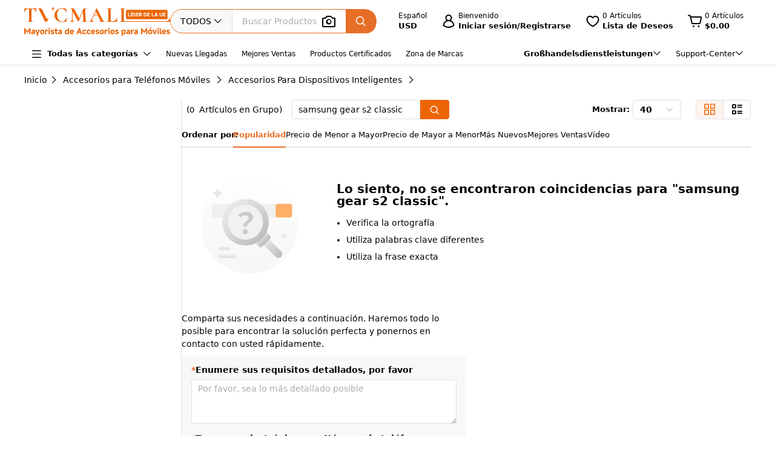

--- FILE ---
content_type: text/html;charset=utf-8
request_url: https://www.tvcmall.com/es/c/smart-watch-bands-c119897/?keywords=samsung%20gear%20s2%20classic
body_size: 162571
content:
<!DOCTYPE html>
<html  lang="es" dir="ltr">
<head><meta charset="utf-8">
<meta name="viewport" content="width=device-width">
<title>Bandas De Reloj Inteligente Venta al por mayor en línea - Mayorista TVCMALL</title>
<link rel="preconnect" href="//img.tvcmall.com/">
<link rel="preconnect" href="//upload-img.tvc-mall.com/">
<meta name="p:domain_verify" content="61334a462ed991c637c3df101ccb67f6">
<link rel="icon" href="/favicon.ico">
<link rel="dns-prefetch" href="//img.tvcmall.com/">
<link rel="dns-prefetch" href="//upload-img.tvc-mall.com/">
<link rel="dns-prefetch" href="//vue.comm100.com/">
<link rel="dns-prefetch" href="//chatserver15.comm100.io/">
<link rel="preload" as="font" type="font/otf" crossorigin="anonymous" href="https://www.tvcmall.com/global_resources/fonts/montserrat/Montserrat-ExtraBold.otf">
<link rel="preload" as="style" href="https://src.tvcmall.com/global_resources/css/elementui/index.min.css?3.21.4">
<link rel="stylesheet" href="https://src.tvcmall.com/global_resources/css/elementui/index.min.css?3.21.4">
<link rel="preload" as="style" href="https://src.tvcmall.com/global_resources/iconfont/iconfont.css?3.21.4">
<link rel="stylesheet" href="https://src.tvcmall.com/global_resources/iconfont/iconfont.css?3.21.4">
<meta property="facebook-domain-verification" content="7k9kc6aem6yuqktub9m0t0x2sfodzd">
<link rel="canonical" href="https://www.tvcmall.com/es/c/smart-watch-bands-c119897/">
<link rel="alternate" media="only screen and (max-width: 640px)" href="https://m.tvcmall.com/es/c/smart-watch-bands-c119897/">
<link rel="alternate" hreflang="en" href="https://www.tvcmall.com/c/smart-watch-bands-c119897/">
<link rel="alternate" hreflang="fr" href="https://www.tvcmall.com/fr/c/smart-watch-bands-c119897/">
<link rel="alternate" hreflang="es" href="https://www.tvcmall.com/es/c/smart-watch-bands-c119897/">
<link rel="alternate" hreflang="ar" href="https://www.tvcmall.com/ar/c/smart-watch-bands-c119897/">
<link rel="alternate" hreflang="de" href="https://www.tvcmall.com/de/c/smart-watch-bands-c119897/">
<link rel="alternate" hreflang="da" href="https://www.tvcmall.com/da/c/smart-watch-bands-c119897/">
<link rel="alternate" hreflang="it" href="https://www.tvcmall.com/it/c/smart-watch-bands-c119897/">
<link rel="alternate" hreflang="sv" href="https://www.tvcmall.com/sv/c/smart-watch-bands-c119897/">
<link rel="alternate" hreflang="nl" href="https://www.tvcmall.com/nl/c/smart-watch-bands-c119897/">
<link rel="alternate" hreflang="pt" href="https://www.tvcmall.com/pt/c/smart-watch-bands-c119897/">
<link rel="alternate" hreflang="pl" href="https://www.tvcmall.com/pl/c/smart-watch-bands-c119897/">
<link rel="alternate" hreflang="ru" href="https://www.tvcmall.com/ru/c/smart-watch-bands-c119897/">
<script type="application/ld+json">{ "@context": "http://schema.org", "@type": "Organization", "name": "TVCMALL", "description": "TVCMall.com - Online wholesale mobile accessories for iPhone, iPad, Samsung, Huawei, Xiaomi and Oppo from China. 200,000+ Mobile Accessories Supplier.", "url": "https://www.tvcmall.com/", "logo": "https://www.tvcmall.com/logo.svg", "email": "sales@tvc-mall.com", "address": { "@type": "PostalAddress", "addressCountry": "China", "postalCode": "518000", "streetAddress": "Bei'er Rd 2, BanTian Avenue" }, "sameAs": [ "https://www.facebook.com/TVCMALLLTD", "https://twitter.com/tvcmall_com", "https://www.instagram.com/tvcmall/", "https://pinterest.com/tvcmall/", "https://www.youtube.com/user/tvcmall" ], "contactPoint": [ { "@type": "ContactPoint", "contactType": "customer service", "email": "sales@tvc-mall.com", "url": "https://www.tvcmall.com" } ] }</script>
<script>window.ckySettings = { documentLang: "es" };</script>
<link rel="preload" as="image" href="https://src.tvcmall.com/global_resources/image/logo-25-9-10/PC/es.svg">
<link rel="preload" as="image" href="https://src.tvcmall.com/dynamic-staticfiles/ssr__global_resources__image__pc-payment-25-7/payment1__png.webp">
<meta name="description" content="Compre al por mayor barato Bandas De Reloj Inteligente en TVCMALL, compre Bandas De Reloj Inteligente al por mayor sin pedido mínimo a proveedores mayoristas de China.">
<meta name="keywords" content="Bandas De Reloj Inteligente, Bandas De Reloj Inteligente al por mayor, entrega a domicilio Bandas De Reloj Inteligente, China Bandas De Reloj Inteligente proveedor, Bandas De Reloj Inteligente compra al por mayor, Bandas De Reloj Inteligente muchos al por mayor">
<script type="application/ld+json">{ "@context": "http://schema.org/", "@type": "BreadcrumbList", "itemListElement": [{"@type":"ListItem","position":1,"item":{"name":"Home","@id":"https://www.tvcmall.com/es/"}},{"@type":"ListItem","position":2,"item":{"name":"Accesorios para Teléfonos Móviles","@id":"/es/c/cell-phone-accessories-c119887/"}},{"@type":"ListItem","position":3,"item":{"name":"Accesorios Para Dispositivos Inteligentes","@id":"/es/c/smart-device-accessories-c119896/"}},{"@type":"ListItem","position":4,"item":{"@id":"/es/"}}] }</script>
<meta property="og:title" content="Bandas De Reloj Inteligente Venta al por mayor en línea - Mayorista TVCMALL">
<meta property="og:description" content="Compre al por mayor barato Bandas De Reloj Inteligente en TVCMALL, compre Bandas De Reloj Inteligente al por mayor sin pedido mínimo a proveedores mayoristas de China.">
<meta property="og:type" content="website">
<meta property="og:url" content="https://www.tvcmall.com/es/c/smart-watch-bands-c119897/">
<meta property="og:image" content>
<meta property="og:site_name" content="tvcmall">
<meta name="twitter:card" content="summary_large_image">
<meta name="twitter:site" content="@tvcmall_com">
<style>.content_list .goods-item{border-bottom:1px solid #e0e0e0}.content_list .goods-item .img-box{position:relative}.content_list .goods-item:hover{box-shadow:none}.content_list .goods-item:hover .addBtn{display:block}.content_list .goods-item .goods-item-price{margin-bottom:0;margin-right:5px}.content_list .goods-item .goods-item-shopcart{justify-content:space-between;margin-bottom:8px}.content_list .goods-item .addBtn.decoration{background-color:#e76e26!important;border-color:#e76e26!important;color:#fff!important}.content_list .goods-item .addBtn.decoration .add-btn-icon{color:#fff!important}.content_list .goods-item .add-btn-icon{font-weight:400}.content_list .goods-item .bulk-buy{margin-bottom:0;margin-left:0;max-width:228px;width:100%}.content_list .goods-item .inputBox{display:block;width:140px}.content_list .goods-item .goods-item-mark{left:0;top:6px}.content_list .goods-item .goods-item-wish{right:6px;top:6px}.content_list .goods-item .goods-item-view-box,.content_list .goods-item .goods-item-wish.preview{top:44px}.content_list .goods-item .sku-catalog{font-size:13px}.content_list .goods-item .sku-catalog:hover span{color:#e76e26}@media screen and (max-width:1280px){.sku-catalog{width:200px}}@media screen and (max-width:1025px){.sku-catalog{width:180px}}.list-filter__price-module{width:100%}.list-filter__price-module .el-collapse{border-top:none}.list-filter__price-module .el-collapse-item__header{border-bottom:1px solid #e5e7eb;font-size:14px;font-weight:700;height:60px;line-height:60px;width:100%}.list-filter__price-wrapper .el-input__inner{font-weight:700}.list-filter__price-wrapper .el-input-number{width:81px}.list-filter__price-wrapper .el-input-number .el-input__wrapper{border-radius:40px;height:32px}.list-filter__price-box{align-items:center;display:flex}.list-filter__price-box .el-input__wrapper{padding:0 4px!important}.list-filter__price-box>span{color:#9aa5b3;font-size:14px;padding:0 8px}.list-filter-cg__citem-group{width:240px!important}.list-filter-cg__citem-group .el-checkbox__label{width:100%!important}.list-filter-cg__citem-group p{width:100%}.list-filter-module.tree .el-scrollbar__wrap{margin-top:0!important}.treePop.el-popover{padding:16px;width:400px!important}.treePop.el-popover .list-filter__litem-child{margin-right:-10px}.treePop.el-popover .list-filter__litem-child .el-tree{padding-right:10px}.treePop.el-popover .popoverTitle{font-weight:700;margin-bottom:16px}.treePop.el-popover .popoverTitle .list-filter-cg__citem-num{color:#575757;font-weight:400}.treePop.el-popover .el-tree-node__expand-icon{order:3}.treePop.el-popover .el-tree-node__content{height:auto;margin-bottom:8px}.treePop.el-popover .custom-tree-node{flex:1;white-space:normal}.treePop.el-popover .el-tree-node__children .el-tree-node__content{padding-left:25px!important}.treePop.el-popover .el-tree-node__expand-icon{font-family:iconfont}.treePop.el-popover .el-tree-node__expand-icon:after{content:"";font-style:normal;font-weight:700}.treePop.el-popover .el-tree-node__expand-icon.expanded:after{content:"";font-weight:700;transform:rotate(90deg)}.treePop.el-popover .el-tree-node__expand-icon svg{display:none}.list-page__wrapper{min-height:calc(100vh - 214px);padding-bottom:16px;position:relative}.list-page__wrapper .list-recommended-categories-title{font-size:16px;font-weight:700;margin-bottom:16px}.list-page__wrapper .list-recommended-categories{margin-bottom:8px;width:100%}.list-page__toolbar-wrapper{align-items:center;border-bottom:1px solid #e5e8ec;display:flex;height:64px}.list-page__toolbar-result{align-items:center;display:flex;flex:0 0 280px;font-size:16px;height:100%;width:280px}.list-page__main{align-items:flex-start;display:flex;gap:16px;padding-top:8px}.list-page__filter-wrapper{border-right:1px solid #e0e0e0;bottom:0;box-sizing:border-box;flex:0 0 260px;height:calc(100vh - 20px);overflow-x:hidden;overflow-y:auto;padding-right:16px;position:sticky;scrollbar-width:thin;top:20px;width:260px}.list-page__filter-wrapper::-webkit-scrollbar{background-color:#9092984d;border-radius:8px;width:4px}.list-page__content-wrapper{flex:1;height:auto;min-height:300px;width:0}.list-page__content{box-sizing:border-box;display:flex;flex-wrap:wrap;flex-flow:row wrap;width:100%}.list-page__content .goods-item{border-bottom:1px solid #e0e0e0;width:20%}.list-page__content.content_list__content{padding-top:0}.list-page__content.content_list .goods-item{margin-bottom:0;padding:8px;width:100%}.list-page__content.content_list .goods-info{flex:auto}.list-page__content.content_list .m-goods-item{display:flex;justify-content:space-between;overflow:visible;padding:0}.list-page__content.content_list .m-goods-item .img-box{border-radius:8px;flex:0 0 180px;height:180px;margin-right:12px;overflow:hidden;width:180px}.list-page__content.content_list .goods-item-title{font-weight:700;height:auto}.list-page__content.content_list .goods-action{flex:0 0 180px;padding-left:12px;width:180px}.list-page__content.content_list .goods-item-sku-txt{align-items:center;display:flex;line-height:normal;margin-bottom:8px}.list-page__pagination{align-items:center;display:flex;justify-content:flex-end;padding:15px 0 0;width:100%}.list-page .el-select__wrapper{font-size:13px}html[dir=rtl] .listCommonQuery .sortItem:after{left:-12px;right:auto;top:2px}.list-filter-module{width:100%}.list-filter-module:first-of-type{margin-top:-10px}.list-filter-module:last-of-type{border-bottom:1px solid #e0e0e0!important}.list-filter-module .el-collapse-item{border-bottom:1px solid #e0e0e0}.list-filter-module .el-collapse-item:last-child{border-bottom:none;margin:0}.list-filter-module .el-collapse-item:first-child{border-bottom:1px solid #e0e0e0!important;margin:0}.list-filter-module .el-collapse-item .el-collapse-item__header{padding-bottom:16px;padding-top:16px}.list-filter-module .el-collapse-item__content{padding-bottom:16px}.list-filter-module.el-collapse{border-bottom:none;border-top:none}.list-filter-module .el-collapse-item__header{align-items:center;border:none;display:flex;font-size:14px;font-weight:700;height:auto;line-height:normal;text-align:left;width:100%}.list-filter-module .el-collapse-item__wrap{border-bottom:none}.list-filter-module .el-collapse-item__arrow{font-family:iconfont!important;font-style:normal;font-weight:700;margin-right:0}.list-filter-module .el-collapse-item__arrow:after{content:""}.list-filter-module .el-collapse-item__arrow.is-active{transform:rotate(0)}.list-filter-module .el-collapse-item__arrow.is-active:after{content:""}.list-filter-module .el-collapse-item__arrow svg{display:none}.listCommonQuery{border-radius:8px}.listCommonQuery .sortBy{display:flex;font-size:13px}.listCommonQuery .queryTitle{text-wrap:nowrap;font-weight:700;margin-right:-8px}.listCommonQuery .sortItem{cursor:pointer;display:inline-block;font-size:13px;margin-bottom:10px;position:relative}.listCommonQuery .sortItem:hover{color:#e76e26}.listCommonQuery .sortItem:last-child{border-right:none;padding-right:0}.listCommonQuery .sortItem:last-child:after{width:0}.listCommonQuery .sortItem.active{color:#e76e26;font-weight:700}.listCommonQuery .sortItem.active:before{background-color:#e76e26;bottom:-12px;content:"";display:inline-block;height:2px;left:0;position:absolute;width:100%}.listCommonQuery .sortItem:after{background-color:#e6e6e6;content:"";display:inline-block;height:18px;position:absolute;right:-14px;top:2px;width:100%;width:1px}.listCommonQuery .topPage{align-items:center;display:flex;flex:none;justify-content:center}.listCommonQuery .topPage .nextPage,.listCommonQuery .topPage .prevPage{align-items:center;background:#fff;border:1px solid #e0e0e0;border-radius:4px;cursor:pointer;display:flex;height:32px;justify-content:center;width:32px}.listCommonQuery .topPage .nextPage .iconfont,.listCommonQuery .topPage .prevPage .iconfont{color:#000}.listCommonQuery .topPage .nextPage:hover,.listCommonQuery .topPage .prevPage:hover{border:1px solid #e76e26}.listCommonQuery .topPage .nextPage:hover .iconfont,.listCommonQuery .topPage .prevPage:hover .iconfont{color:#e76e26!important}.listCommonQuery .topPage .nextPage.disabled,.listCommonQuery .topPage .prevPage.disabled{border:1px solid #e0e0e0!important;color:#ccc;cursor:not-allowed}.listCommonQuery .topPage .nextPage.disabled .iconfont,.listCommonQuery .topPage .prevPage.disabled .iconfont{color:#ccc!important}.listCommonQuery .topPage .cont{padding:0 8px}.listCommonQuery .topPage .cont span{font-weight:700}.listCommonQuery .listStyle{background:#fff;border:1px solid #dcdfe6;border-radius:4px;margin-left:24px;overflow:hidden}.listCommonQuery .listStyle>div+div{border-left:1px solid #dcdfe6}.listCommonQuery .listStyle>div{cursor:pointer;padding:0 12px}.listCommonQuery .listStyle>div .iconfont{font-size:20px!important}.listCommonQuery .listStyle>div.active{background-color:#fff4ed}.listCommonQuery .listStyle>div.active .iconfont{color:#ec6608!important}.listCommonQuery .pageSizeBox{margin-left:24px}.listCommonQuery .pageSizeBox span{font-weight:700}.listCommonQuery .pageSizeBox .el-select{width:80px}.list-filter-cg__citem-group{align-items:flex-start;display:flex;flex-direction:column;width:180px}.list-filter-cg__citem-group .el-checkbox:last-of-type{margin-bottom:0}.list-filter-cg__citem-box{--el-radio-font-size:13px;--el-checkbox-font-size:13px;height:auto;margin-bottom:10px;margin-right:0;width:100%}.list-filter-cg__citem-box:hover{color:#ec6608!important;color:var(--el-checkbox-input-border-color-hover)}.list-filter-cg__citem-box:hover .el-checkbox__inner,.list-filter-cg__citem-box:hover .el-radio__inner{border-color:var(--el-checkbox-input-border-color-hover)}.list-filter-cg__citem-box:hover .list-filter-cg__citem-num{color:#ec6608}.list-filter-cg__citem-box .el-checkbox__label,.list-filter-cg__citem-box .el-radio__label{line-height:normal;white-space:normal}.list-filter-cg__citem-num{color:#575757;font-size:12px;font-style:normal}.list-filter-cg__view-more{align-items:center;cursor:pointer;display:flex;line-height:1;overflow:hidden}.list-filter-cg__view-more .viewMore{float:right;font-weight:500}.list-filter-cg__view-more .viewMore:hover{color:#ec6608;text-decoration:underline}.list-filter-cg__view-more .viewMore:hover .iconfont{color:#ec6608!important}.list-filter-cg__view-more .viewMore .iconfont{font-size:12px!important}.list-filter-cg__view-more .selectAll{height:32px;line-height:32px;text-decoration:underline}.list-filter-cg__view-more .selectAll:hover{color:#ec6608}.list-filter-cg__view-more .selectAll:hover .iconfont{color:#ec6608!important}.list-filter-cg__pop-wrapper{max-width:1100px;min-width:500px}@media screen and (max-width:1530px){.list-filter-cg__pop-wrapper{max-width:860px;min-width:500px}}.list-filter-cg__pop-title{align-items:center;border-bottom:1px solid #e5e8ec;display:flex;font-size:18px;font-weight:700;height:60px;padding:24px}.list-filter-cg__pop-content{max-height:600px;overflow-x:hidden;overflow-y:auto;padding:24px}.list-filter-cg__pop-footer{align-items:flex-start;border-top:1px solid #e5e8ec;display:flex;justify-content:center;padding-bottom:10px;padding-top:20px}.listFilterBar{font-size:13px;margin-top:16px}.listFilterBar .listFilterItem{align-items:flex-start;display:flex;flex-wrap:wrap;justify-content:flex-start;row-gap:8px}.listFilterBar .listFilterItem .item{align-items:center;background-color:#fff;border:1px solid #e0e0e0;border-radius:16px;cursor:pointer;display:flex;height:28px;justify-content:center;line-height:26px;margin:0 4px;padding:0 16px}.listFilterBar .listFilterItem .item:hover{border:1px solid #e76e26;color:#e76e26}.listFilterBar .listFilterItem .item:hover .iconfont{color:#e76e26!important}.listFilterBar .listFilterItem .item .iconfont{font-size:14px!important;line-height:28px;margin-left:4px}.listFilterBar .filterItemTitle{font-weight:700;height:28px;line-height:28px;margin-left:16px;margin-right:8px}.listFilterBar .filterClear{cursor:pointer;height:28px;line-height:26px;margin-left:16px;text-decoration:underline}.listFilterBar .filterClear:hover{color:#e76e26}.PromotionsFilter{align-items:center;border-bottom:1px solid #e0e0e0;display:flex;font-size:14px;font-weight:700;height:50px;justify-content:space-between}.list-filter-tag__wrapper .tag-title{font-size:16px;font-weight:700;margin-bottom:16px}.list-filter-tag__wrapper .tag-content{display:flex;flex-wrap:wrap}.list-filter-tag__wrapper .list-filter-tag__item{align-items:center;background:#f8f8f8;border-radius:16px;cursor:pointer;display:inline-block;display:flex;gap:8px;height:32px;margin-bottom:24px;margin-right:16px;padding:5px 16px}.list-filter-tag__wrapper .list-filter-tag__item:hover{background-color:#fff4ed}.list-filter-tag__wrapper .list-filter-tag__item.act{color:#e76e26}.filter-dialog{width:945px}.filter-dialog .dialog-header{display:flex;flex-direction:row;justify-content:space-between}.filter-dialog .dialog-header h4{font-size:18px;font-weight:700}.filter-dialog .dialog-header h4 span{font-size:14px;font-weight:400}.filter-dialog .dialog-header .Clear{cursor:pointer;text-decoration:underline}.filter-dialog .dialog-header .Clear:hover{color:#e76e26}.filter-dialog .el-dialog__footer{border-top:1px solid #e0e0e0;display:flex;justify-content:center;padding:16px 0 20px}.filter-dialog .dialog-cont{max-height:288px;padding:16px 0}.filter-dialog .list-filter-cg__subitem-box{margin-bottom:16px;margin-right:0;padding-right:16px;white-space:normal;width:25%}.filter-dialog .list-filter-cg__subitem-box.el-checkbox{height:auto;line-height:1}.filter-dialog .list-filter-cg__subitem-box .el-checkbox__label{line-height:1.2}.filter-dialog .filterWord{border-bottom:1px solid #e0e0e0;margin-bottom:16px;padding-bottom:16px}.filter-dialog .filterWord span{border-radius:8px;cursor:pointer;font-weight:700;margin-right:4px;padding:8px}.filter-dialog .filterWord span.active,.filter-dialog .filterWord span:hover{background-color:#fff4ed;color:#e76e26}.filter-dialog .list-filter-cg__subitem-num{color:#575757}@media screen and (max-width:1440px){.list-page__content .goods-item{width:25%}}@media screen and (max-width:1240px){.list-page__content .goods-item{width:33.33%}}.list-filter-bottom-banner{background-color:#fff;border-radius:10px;display:block;margin-top:10px;overflow:hidden;width:243px}.list-filter-bottom-banner>img{height:100%;margin-top:10px;width:100%}.list-filter-bottom-banner .sell_text{bottom:24px;color:#fff;font-weight:700;left:24px;padding-right:24px;position:absolute;z-index:1}.list-filter-bottom-banner .sell_text p{font-size:24px;line-height:normal;text-shadow:2px 2px #e84800}.list-filter-bottom-banner .learnMore{border:1px solid #fff;border-radius:20px;display:inline-block;font-size:14px;height:32px;line-height:30px;margin-top:16px;padding:0 16px;text-align:center}.filterTitle{font-weight:700;height:28px;line-height:28px}.text-truncate{overflow:hidden;text-overflow:ellipsis;white-space:nowrap}
</style>
<style>.text-truncate[data-v-964bfda6]{overflow:hidden;text-overflow:ellipsis;white-space:nowrap}.share-icon:hover .iconfont[data-v-964bfda6]{color:#e76e26!important}
</style>
<style>.text-truncate[data-v-4cbcd900]{overflow:hidden;text-overflow:ellipsis;white-space:nowrap}.common-to-top__popover.el-popover.el-popper[data-v-4cbcd900]{min-width:210px;padding:0}.common-to-top__wrapper[data-v-4cbcd900]{align-items:center;background:linear-gradient(180deg,rgba(255,244,237,.9),hsla(0,0%,100%,.9) 48.4%);border-radius:8px 0 0 8px;bottom:120px;display:flex;flex-direction:column;justify-content:center;line-height:normal;position:fixed;right:0;width:72px;z-index:2000}.common-to-top__wrapper.common-to-top__wrapper-show[data-v-4cbcd900]{display:flex}.common-to-top__wrapper[data-v-4cbcd900]:has(.common-to-top__item){border:1px solid #f8f8f8;box-shadow:0 0 12px #0000001f;padding:16px 0}.common-to-top__item[data-v-4cbcd900]{align-items:center;cursor:pointer;display:flex;flex-direction:column;width:100%}.common-to-top__item-txt[data-v-4cbcd900]{color:#000;font-size:12px;margin-top:8px;text-align:center}.common-to-top__item+.common-to-top__item[data-v-4cbcd900]{margin-top:16px}.common-to-top__avatar[data-v-4cbcd900]{border-radius:50%;height:32px;width:32px}.common-to-top__avatar>img[data-v-4cbcd900]{border-radius:50%;height:100%;-o-object-fit:cover;object-fit:cover;width:100%}.common-to-top__contact[data-v-4cbcd900]{box-sizing:border-box;padding:8px 0;width:100%}.common-to-top__contact-item[data-v-4cbcd900]{align-items:center;display:flex;height:32px;padding:0 16px}.common-to-top__contact-item-pointer[data-v-4cbcd900]{cursor:pointer}.common-to-top__contact-item[data-v-4cbcd900]:hover{background:#fff4ed}.common-to-top__contact-link[data-v-4cbcd900]{align-items:center;display:flex}.common-to-top__contact-txt[data-v-4cbcd900]{color:#000;font-size:14px;margin-left:8px}.common-to-top__contact-txt-line[data-v-4cbcd900]{text-decoration:underline}
</style>
<style>.text-truncate[data-v-45b091be]{overflow:hidden;text-overflow:ellipsis;white-space:nowrap}.re-cates[data-v-45b091be] .content{-moz-column-gap:8px;column-gap:8px}.re-cates[data-v-45b091be] .content .cate-item{flex:0 0 auto}.img-item[data-v-45b091be]{border-radius:7px;height:72px;position:relative;width:72px}.img-item[data-v-45b091be]:after{background-color:#00000008;bottom:0;content:"";left:0;position:absolute;right:0;top:0}.isSecondCatalog[data-v-45b091be]{align-items:center;background:#f8f8f8;border-radius:16px;display:flex;gap:8px;padding:7.5px 12px}
</style>
<style>.text-truncate{overflow:hidden;text-overflow:ellipsis;white-space:nowrap}.list-search-empty__wrapper{padding:0}.list-search-empty__desc-box{align-items:center;box-sizing:border-box;display:flex;margin-bottom:64px;margin-top:8px}.list-search-empty__icon-box{flex:0 0 224px;height:160px;margin-right:32px;width:224px}.list-search-empty__icon-box>img{height:100%;width:100%}.list-search-empty__contnet-box{flex:1;overflow:hidden}.list-search-empty__contnet-box>ul{font-size:14px;line-height:20px;list-style:disc;padding-left:16px}.list-search-empty__contnet-box>ul li{margin-bottom:8px}.list-search-empty__title{font-size:20px;font-weight:700;line-height:20px;margin-bottom:16px}.list-search-empty__aitem{display:block;height:200px;margin-bottom:80px;width:100%}.list-search-empty__aitem>img{height:100%;width:100%}
</style>
<style>.text-truncate[data-v-cd30ac43]{overflow:hidden;text-overflow:ellipsis;white-space:nowrap}.dropshipping-list .scroll-container[data-v-cd30ac43]{-webkit-overflow-scrolling:touch;display:flex;overflow-x:auto;white-space:nowrap}.dropshipping-list .scroll-container .scroll-item[data-v-cd30ac43]{align-items:center;background-color:#f7f7f7;border-radius:4px;display:flex;flex:0 0 auto;justify-content:center}.tvc-side-dialog__pop[data-v-cd30ac43]{background:#fff;border-radius:8px;box-shadow:0 0 12px #0000001f;height:149px;line-height:normal;padding:24px 24px 0;position:absolute;right:0;text-align:center;top:56px;width:320px;z-index:1001}.tvc-side-dialog__pop[data-v-cd30ac43]:before{border-bottom:8px solid #fff;border-left:8px solid transparent;border-right:8px solid transparent;content:"";display:inline-block;height:0;position:absolute;right:28px;top:-7px;width:0;z-index:1}.tvc-side-dialog__pop.cart-pop-fixed[data-v-cd30ac43]{position:fixed;right:40px;top:40px}.tvc-side-dialog__pop.cart-pop-fixed[data-v-cd30ac43]:before{display:none}.tvc-side-dialog__txt[data-v-cd30ac43]{color:#000;margin-bottom:16px;margin-top:2px}.tvc-side-dialog__btn[data-v-cd30ac43],.tvc-side-dialog__txt[data-v-cd30ac43]{font-size:14px;font-weight:700;line-height:normal}.tvc-side-dialog__btn[data-v-cd30ac43]{align-items:center;background:#e76e26;border-radius:24px;box-sizing:border-box;color:#fff;cursor:pointer;display:flex;flex-direction:column;height:40px;justify-content:center;padding:0 20px;width:100%}.modal-enter-from[data-v-cd30ac43],.modal-leave-to[data-v-cd30ac43]{opacity:0;opacity:1}
</style>
<style>.text-truncate[data-v-956eccaa]{overflow:hidden;text-overflow:ellipsis;white-space:nowrap}.tvc-sidebar-pop[data-v-956eccaa]{background:#fff;border-radius:8px;box-shadow:0 0 12px #0000001f;line-height:normal;padding:40px 16px 16px;position:absolute;right:0;text-align:center;top:56px;width:320px;z-index:1001}.tvc-sidebar-pop[data-v-956eccaa]:before{border-bottom:8px solid #fff;border-left:8px solid transparent;border-right:8px solid transparent;content:"";display:inline-block;height:0;position:absolute;right:28px;top:-7px;width:0;z-index:1}.tvc-sidebar-pop.fixed[data-v-956eccaa]{position:fixed;right:40px;top:40px}.tvc-sidebar-pop.fixed[data-v-956eccaa]:before{display:none}.modal-enter-from[data-v-956eccaa],.modal-leave-to[data-v-956eccaa]{opacity:0;opacity:1}
</style>
<style>*,:after,:before{border:0 solid #e5e7eb;box-sizing:border-box}*{--tw-ring-inset:var(--tw-empty, );--tw-ring-offset-width:0px;--tw-ring-offset-color:#fff;--tw-ring-color:rgba(59,130,246,.5);--tw-ring-offset-shadow:0 0 #0000;--tw-ring-shadow:0 0 #0000;--tw-shadow:0 0 #0000}:root{-moz-tab-size:4;-o-tab-size:4;tab-size:4}:-moz-focusring{outline:1px dotted ButtonText}:-moz-ui-invalid{box-shadow:none}::moz-focus-inner{border-style:none;padding:0}::-webkit-inner-spin-button,::-webkit-outer-spin-button{height:auto}::-webkit-search-decoration{-webkit-appearance:none}::-webkit-file-upload-button{-webkit-appearance:button;font:inherit}[type=search]{-webkit-appearance:textfield;outline-offset:-2px}abbr[title]{-webkit-text-decoration:underline dotted;text-decoration:underline dotted}a{color:inherit;text-decoration:inherit}body{line-height:inherit}body,button,input{font-family:inherit;margin:0}button,input{color:inherit;font-size:100%;line-height:1.15;line-height:inherit;padding:0}button{background-color:transparent;background-image:none;text-transform:none}[type=button],[type=reset],[type=submit],button{-webkit-appearance:button}[role=button],button{cursor:pointer}html{-webkit-text-size-adjust:100%;font-family:ui-sans-serif,system-ui,-apple-system,BlinkMacSystemFont,Segoe UI,Roboto,Helvetica Neue,Arial,Noto Sans,sans-serif,Apple Color Emoji,Segoe UI Emoji,Segoe UI Symbol,Noto Color Emoji;line-height:1.5}dd,dl,h1,h2,h3,h4,h5,p,pre{margin:0}h1,h2,h3,h4,h5{font-size:inherit;font-weight:inherit}img{border-style:solid}input::placeholder{color:#9ca3af;opacity:1}input::webkit-input-placeholder{color:#9ca3af;opacity:1}input::-moz-placeholder{color:#9ca3af;opacity:1}input:-ms-input-placeholder{color:#9ca3af;opacity:1}input::-ms-input-placeholder{color:#9ca3af;opacity:1}iframe,img,svg,video{display:block;vertical-align:middle}img,video{height:auto;max-width:100%}kbd,pre{font-family:ui-monospace,SFMono-Regular,Menlo,Monaco,Consolas,Liberation Mono,Courier New,monospace;font-size:1em}strong{font-weight:bolder}table{border-collapse:collapse;border-color:inherit;text-indent:0}ul{list-style:none;margin:0;padding:0}.container{width:100%}@media (min-width:373px){.container{max-width:373px}}@media (min-width:767px){.container{max-width:767px}}@media (min-width:1025px){.container{max-width:1025px}}@media (min-width:1530px){.container{max-width:1530px}}@media (min-width:1920px){.container{max-width:1920px}}.bg-\[\#fff\]{--tw-bg-opacity:1;background-color:rgba(255,255,255,var(--tw-bg-opacity))}.bg-primary{--tw-bg-opacity:1;background-color:rgba(236,102,8,var(--tw-bg-opacity))}.bg-\[\#FFF4ED\]{--tw-bg-opacity:1;background-color:rgba(255,244,237,var(--tw-bg-opacity))}.bg-\[\#F8F8F8\]{--tw-bg-opacity:1;background-color:rgba(248,248,248,var(--tw-bg-opacity))}.bg-\[\#E0E0E0\]{--tw-bg-opacity:1;background-color:rgba(224,224,224,var(--tw-bg-opacity))}.bg-\[\#f8f8f8\]{--tw-bg-opacity:1;background-color:rgba(248,248,248,var(--tw-bg-opacity))}.bg-\[\#EC6608\]{--tw-bg-opacity:1;background-color:rgba(236,102,8,var(--tw-bg-opacity))}.bg-white{--tw-bg-opacity:1;background-color:rgba(255,255,255,var(--tw-bg-opacity))}.hover\:bg-\[\#FFF4ED\]:hover{--tw-bg-opacity:1;background-color:rgba(255,244,237,var(--tw-bg-opacity))}.\!bg-primary{--tw-bg-opacity:1!important;background-color:rgba(236,102,8,var(--tw-bg-opacity))!important}.bg-\[\#000000a6\]{--tw-bg-opacity:.6509803921568628;background-color:rgba(0,0,0,var(--tw-bg-opacity))}.hover\:bg-\[\#fff4ed\]:hover{--tw-bg-opacity:1;background-color:rgba(255,244,237,var(--tw-bg-opacity))}.bg-\[\#1877F2\]{--tw-bg-opacity:1;background-color:rgba(24,119,242,var(--tw-bg-opacity))}.bg-\[\#000\]{--tw-bg-opacity:1;background-color:rgba(0,0,0,var(--tw-bg-opacity))}.bg-\[\#FF0000\]{--tw-bg-opacity:1;background-color:rgba(255,0,0,var(--tw-bg-opacity))}.bg-\[\#ff4500\]{--tw-bg-opacity:1;background-color:rgba(255,69,0,var(--tw-bg-opacity))}.bg-\[\#E1E1E1\]{--tw-bg-opacity:1;background-color:rgba(225,225,225,var(--tw-bg-opacity))}.bg-\[\#fffc\]{--tw-bg-opacity:.8;background-color:rgba(255,255,255,var(--tw-bg-opacity))}.bg-gray-200{--tw-bg-opacity:1;background-color:rgba(229,231,235,var(--tw-bg-opacity))}.hover\:bg-gray-50:hover{--tw-bg-opacity:1;background-color:rgba(249,250,251,var(--tw-bg-opacity))}.bg-\[\#FF5512\]{--tw-bg-opacity:1;background-color:rgba(255,85,18,var(--tw-bg-opacity))}.bg-\[\#FFDDD0\]{--tw-bg-opacity:1;background-color:rgba(255,221,208,var(--tw-bg-opacity))}.bg-black\/20{--tw-bg-opacity:.2;background-color:rgba(0,0,0,var(--tw-bg-opacity))}.bg-\[\#FFFFFF\]{--tw-bg-opacity:1;background-color:rgba(255,255,255,var(--tw-bg-opacity))}.hover\:bg-primary:hover{--tw-bg-opacity:1;background-color:rgba(236,102,8,var(--tw-bg-opacity))}.bg-\[\#CCC\]{--tw-bg-opacity:1;background-color:rgba(204,204,204,var(--tw-bg-opacity))}.\!bg-white{--tw-bg-opacity:1!important;background-color:rgba(255,255,255,var(--tw-bg-opacity))!important}.bg-\[\#F7F7F7\]{--tw-bg-opacity:1;background-color:rgba(247,247,247,var(--tw-bg-opacity))}.bg-\[\#E76E26\]{--tw-bg-opacity:1;background-color:rgba(231,110,38,var(--tw-bg-opacity))}.bg-\[\#0000004D\]{--tw-bg-opacity:.30196078431372547;background-color:rgba(0,0,0,var(--tw-bg-opacity))}.bg-\[\#FFFFFFCC\]{--tw-bg-opacity:.8;background-color:rgba(255,255,255,var(--tw-bg-opacity))}.bg-\[\#DCDFE6\]{--tw-bg-opacity:1;background-color:rgba(220,223,230,var(--tw-bg-opacity))}.bg-\[\#f7f7f7\]{--tw-bg-opacity:1;background-color:rgba(247,247,247,var(--tw-bg-opacity))}.bg-\[\#FAFAFA\]{--tw-bg-opacity:1;background-color:rgba(250,250,250,var(--tw-bg-opacity))}.bg-\[\#FFF6F3\]{--tw-bg-opacity:1;background-color:rgba(255,246,243,var(--tw-bg-opacity))}.bg-\[\#e5e8ec\]{--tw-bg-opacity:1;background-color:rgba(229,232,236,var(--tw-bg-opacity))}.bg-\[\#EEEEEE\]{--tw-bg-opacity:1;background-color:rgba(238,238,238,var(--tw-bg-opacity))}.bg-\[\#ffffffcc\]{--tw-bg-opacity:.8}.bg-\[\#FFFFFFE5\],.bg-\[\#ffffffcc\]{background-color:rgba(255,255,255,var(--tw-bg-opacity))}.bg-\[\#FFFFFFE5\]{--tw-bg-opacity:.8980392156862745}.bg-\[\#D4FFD9\]{--tw-bg-opacity:1;background-color:rgba(212,255,217,var(--tw-bg-opacity))}.bg-white\/80{--tw-bg-opacity:.8;background-color:rgba(255,255,255,var(--tw-bg-opacity))}.\!bg-\[\#fff\]{--tw-bg-opacity:1!important;background-color:rgba(255,255,255,var(--tw-bg-opacity))!important}.bg-black{--tw-bg-opacity:1}.bg-\[\#0000004d\],.bg-black{background-color:rgba(0,0,0,var(--tw-bg-opacity))}.bg-\[\#0000004d\]{--tw-bg-opacity:.30196078431372547}.bg-\[\#34A784\]{--tw-bg-opacity:1;background-color:rgba(52,167,132,var(--tw-bg-opacity))}.bg-gray-50{--tw-bg-opacity:1;background-color:rgba(249,250,251,var(--tw-bg-opacity))}.bg-\[\#9CA5B2\]{--tw-bg-opacity:1;background-color:rgba(156,165,178,var(--tw-bg-opacity))}.hover\:bg-white:hover{--tw-bg-opacity:1;background-color:rgba(255,255,255,var(--tw-bg-opacity))}.hover\:bg-\[\#EC6608\]:hover{--tw-bg-opacity:1;background-color:rgba(236,102,8,var(--tw-bg-opacity))}.bg-\[\#FFEADF\]{--tw-bg-opacity:1;background-color:rgba(255,234,223,var(--tw-bg-opacity))}.bg-\[\#E5E8EC\]{--tw-bg-opacity:1;background-color:rgba(229,232,236,var(--tw-bg-opacity))}.bg-\[\#00000080\]{--tw-bg-opacity:.5019607843137255;background-color:rgba(0,0,0,var(--tw-bg-opacity))}.bg-\[\#071B2D\]{--tw-bg-opacity:1;background-color:rgba(7,27,45,var(--tw-bg-opacity))}.bg-\[\#FFD2B7\]{--tw-bg-opacity:1;background-color:rgba(255,210,183,var(--tw-bg-opacity))}.bg-\[\#FF730A\],.hover\:bg-\[\#FF730A\]:hover{--tw-bg-opacity:1;background-color:rgba(255,115,10,var(--tw-bg-opacity))}.bg-\[\#FFC859\]{--tw-bg-opacity:1;background-color:rgba(255,200,89,var(--tw-bg-opacity))}.bg-\[\#fff0e7\]{--tw-bg-opacity:1;background-color:rgba(255,240,231,var(--tw-bg-opacity))}.bg-\[\#ffeadf\]{--tw-bg-opacity:1;background-color:rgba(255,234,223,var(--tw-bg-opacity))}.bg-\[\#F55118\]{--tw-bg-opacity:1;background-color:rgba(245,81,24,var(--tw-bg-opacity))}.bg-\[\#FF640A\]{--tw-bg-opacity:1;background-color:rgba(255,100,10,var(--tw-bg-opacity))}.bg-\[\#fff7ec\]{--tw-bg-opacity:1;background-color:rgba(255,247,236,var(--tw-bg-opacity))}.bg-\[\#FF700A\]{--tw-bg-opacity:1;background-color:rgba(255,112,10,var(--tw-bg-opacity))}.bg-\[\#000a\]{--tw-bg-opacity:.6666666666666666;background-color:rgba(0,0,0,var(--tw-bg-opacity))}.bg-\[\#FF6A4D\],.hover\:bg-\[\#FF6A4D\]:hover{--tw-bg-opacity:1;background-color:rgba(255,106,77,var(--tw-bg-opacity))}.bg-\[\#FF6A4C\]{--tw-bg-opacity:1;background-color:rgba(255,106,76,var(--tw-bg-opacity))}.bg-\[\#EAD7C7\]{--tw-bg-opacity:1;background-color:rgba(234,215,199,var(--tw-bg-opacity))}.bg-\[\#FC7C1B\]{--tw-bg-opacity:1;background-color:rgba(252,124,27,var(--tw-bg-opacity))}.bg-\[\#E3F2BF\]{--tw-bg-opacity:1;background-color:rgba(227,242,191,var(--tw-bg-opacity))}.bg-\[\#65AA50\],.hover\:bg-\[\#65AA50\]:hover{--tw-bg-opacity:1;background-color:rgba(101,170,80,var(--tw-bg-opacity))}.bg-\[\#FFE8A6\]{--tw-bg-opacity:1;background-color:rgba(255,232,166,var(--tw-bg-opacity))}.bg-\[\#E09F36\],.hover\:bg-\[\#E09F36\]:hover{--tw-bg-opacity:1;background-color:rgba(224,159,54,var(--tw-bg-opacity))}.bg-\[\#E5E6FF\]{--tw-bg-opacity:1;background-color:rgba(229,230,255,var(--tw-bg-opacity))}.bg-\[\#8952CC\],.hover\:bg-\[\#8952CC\]:hover{--tw-bg-opacity:1;background-color:rgba(137,82,204,var(--tw-bg-opacity))}.bg-\[\#FFDE99\]{--tw-bg-opacity:1;background-color:rgba(255,222,153,var(--tw-bg-opacity))}.bg-\[\#FFD54F\]{--tw-bg-opacity:1;background-color:rgba(255,213,79,var(--tw-bg-opacity))}.bg-\[\#FFE456\]{--tw-bg-opacity:1;background-color:rgba(255,228,86,var(--tw-bg-opacity))}.bg-\[\#FFFCF2\]{--tw-bg-opacity:1;background-color:rgba(255,252,242,var(--tw-bg-opacity))}.\!bg-\[\#FFF1C2\]{--tw-bg-opacity:1!important;background-color:rgba(255,241,194,var(--tw-bg-opacity))!important}.bg-\[\#FFF3E2\]{--tw-bg-opacity:1;background-color:rgba(255,243,226,var(--tw-bg-opacity))}.bg-\[\#FFD749\]{--tw-bg-opacity:1;background-color:rgba(255,215,73,var(--tw-bg-opacity))}.bg-\[\#FFB280\]{--tw-bg-opacity:1;background-color:rgba(255,178,128,var(--tw-bg-opacity))}.bg-\[\#ffeabc\]{--tw-bg-opacity:1;background-color:rgba(255,234,188,var(--tw-bg-opacity))}.bg-\[\#a63e00\]{--tw-bg-opacity:1;background-color:rgba(166,62,0,var(--tw-bg-opacity))}.bg-\[\#FF6A11\]{--tw-bg-opacity:1;background-color:rgba(255,106,17,var(--tw-bg-opacity))}.bg-\[\#FFA310\],.bg-\[\#ffa310\]{--tw-bg-opacity:1;background-color:rgba(255,163,16,var(--tw-bg-opacity))}.bg-\[\#FF9A16\]{--tw-bg-opacity:1;background-color:rgba(255,154,22,var(--tw-bg-opacity))}.bg-\[\#ff6a11\]{--tw-bg-opacity:1;background-color:rgba(255,106,17,var(--tw-bg-opacity))}.bg-\[\#FFF8DF\]{--tw-bg-opacity:1;background-color:rgba(255,248,223,var(--tw-bg-opacity))}.bg-\[\#FFEABC\]{--tw-bg-opacity:1;background-color:rgba(255,234,188,var(--tw-bg-opacity))}.bg-\[\#FFF7DF\]{--tw-bg-opacity:1;background-color:rgba(255,247,223,var(--tw-bg-opacity))}.bg-\[\#FE700A\]{--tw-bg-opacity:1;background-color:rgba(254,112,10,var(--tw-bg-opacity))}.bg-\[\#FFD663\]{--tw-bg-opacity:1;background-color:rgba(255,214,99,var(--tw-bg-opacity))}.bg-\[\#FEF1D0\]{--tw-bg-opacity:1;background-color:rgba(254,241,208,var(--tw-bg-opacity))}.bg-\[\#FFD658\]{--tw-bg-opacity:1;background-color:rgba(255,214,88,var(--tw-bg-opacity))}.bg-\[\#FFFCF0\]{--tw-bg-opacity:1;background-color:rgba(255,252,240,var(--tw-bg-opacity))}.bg-\[\#A63E00\]{--tw-bg-opacity:1;background-color:rgba(166,62,0,var(--tw-bg-opacity))}.bg-\[\#FFCF4F\]{--tw-bg-opacity:1;background-color:rgba(255,207,79,var(--tw-bg-opacity))}.bg-\[\#FFFBF0\]{--tw-bg-opacity:1;background-color:rgba(255,251,240,var(--tw-bg-opacity))}.bg-\[\#100F0F80\]{--tw-bg-opacity:.5019607843137255;background-color:rgba(16,15,15,var(--tw-bg-opacity))}.bg-\[\#FFF8E8\]{--tw-bg-opacity:1;background-color:rgba(255,248,232,var(--tw-bg-opacity))}.bg-\[\#FED2B2\]{--tw-bg-opacity:1;background-color:rgba(254,210,178,var(--tw-bg-opacity))}.bg-\[\#EB4F05\],.hover\:bg-\[\#EB4F05\]:hover{--tw-bg-opacity:1;background-color:rgba(235,79,5,var(--tw-bg-opacity))}.bg-\[\#EB5910\]{--tw-bg-opacity:1;background-color:rgba(235,89,16,var(--tw-bg-opacity))}.bg-\[\#FFF0E5\]{--tw-bg-opacity:1;background-color:rgba(255,240,229,var(--tw-bg-opacity))}.bg-\[\#FFEDDB\]{--tw-bg-opacity:1;background-color:rgba(255,237,219,var(--tw-bg-opacity))}.bg-\[\#FF5319\]{--tw-bg-opacity:1;background-color:rgba(255,83,25,var(--tw-bg-opacity))}.\!bg-\[\#FFF\]{--tw-bg-opacity:1!important;background-color:rgba(255,255,255,var(--tw-bg-opacity))!important}.bg-\[\#FFEBDF\]{--tw-bg-opacity:1;background-color:rgba(255,235,223,var(--tw-bg-opacity))}.bg-\[\#100702\]{--tw-bg-opacity:1;background-color:rgba(16,7,2,var(--tw-bg-opacity))}.bg-\[\#FFC134\],.hover\:bg-\[\#FFC134\]:hover{--tw-bg-opacity:1;background-color:rgba(255,193,52,var(--tw-bg-opacity))}.bg-\[\#FED377\]{--tw-bg-opacity:1;background-color:rgba(254,211,119,var(--tw-bg-opacity))}.bg-\[\#292B37\]{--tw-bg-opacity:1;background-color:rgba(41,43,55,var(--tw-bg-opacity))}.bg-\[\#141622\]{--tw-bg-opacity:1;background-color:rgba(20,22,34,var(--tw-bg-opacity))}.bg-\[\#FF5700\],.hover\:bg-\[\#FF5700\]:hover{--tw-bg-opacity:1;background-color:rgba(255,87,0,var(--tw-bg-opacity))}.bg-\[\#D40030\]{--tw-bg-opacity:1;background-color:rgba(212,0,48,var(--tw-bg-opacity))}.bg-\[\#B20006\]{--tw-bg-opacity:1;background-color:rgba(178,0,6,var(--tw-bg-opacity))}.bg-\[\#FCC331\],.hover\:bg-\[\#FCC331\]:hover{--tw-bg-opacity:1;background-color:rgba(252,195,49,var(--tw-bg-opacity))}.bg-\[\#F26D2A\],.hover\:bg-\[\#F26D2A\]:hover{--tw-bg-opacity:1;background-color:rgba(242,109,42,var(--tw-bg-opacity))}.bg-\[\#DCF9FF\]{--tw-bg-opacity:1;background-color:rgba(220,249,255,var(--tw-bg-opacity))}.bg-\[\#6ACCCC\],.hover\:bg-\[\#6ACCCC\]:hover{--tw-bg-opacity:1;background-color:rgba(106,204,204,var(--tw-bg-opacity))}.bg-\[\#FEDFE2\]{--tw-bg-opacity:1;background-color:rgba(254,223,226,var(--tw-bg-opacity))}.bg-\[\#E24151\],.hover\:bg-\[\#E24151\]:hover{--tw-bg-opacity:1;background-color:rgba(226,65,81,var(--tw-bg-opacity))}.bg-\[\#FADADF\]{--tw-bg-opacity:1;background-color:rgba(250,218,223,var(--tw-bg-opacity))}.bg-\[\#F2F9FF\]{--tw-bg-opacity:1;background-color:rgba(242,249,255,var(--tw-bg-opacity))}.bg-\[\#EBC9B0\]{--tw-bg-opacity:1;background-color:rgba(235,201,176,var(--tw-bg-opacity))}.bg-\[\#D78A53\],.hover\:bg-\[\#D78A53\]:hover{--tw-bg-opacity:1;background-color:rgba(215,138,83,var(--tw-bg-opacity))}.bg-\[\#ffffff\]{--tw-bg-opacity:1;background-color:rgba(255,255,255,var(--tw-bg-opacity))}.bg-\[\#D9F2FF\]{--tw-bg-opacity:1;background-color:rgba(217,242,255,var(--tw-bg-opacity))}.bg-\[\#31A6DE\],.hover\:bg-\[\#31A6DE\]:hover{--tw-bg-opacity:1;background-color:rgba(49,166,222,var(--tw-bg-opacity))}.bg-\[\#FFECDD\]{--tw-bg-opacity:1;background-color:rgba(255,236,221,var(--tw-bg-opacity))}.bg-\[\#FF6920\],.hover\:bg-\[\#FF6920\]:hover{--tw-bg-opacity:1;background-color:rgba(255,105,32,var(--tw-bg-opacity))}.bg-\[\#FF671E\]{--tw-bg-opacity:1;background-color:rgba(255,103,30,var(--tw-bg-opacity))}.\!bg-\[\#FF671E80\]{--tw-bg-opacity:.5019607843137255!important;background-color:rgba(255,103,30,var(--tw-bg-opacity))!important}.bg-\[\#FF7947\]{--tw-bg-opacity:1;background-color:rgba(255,121,71,var(--tw-bg-opacity))}.bg-\[\#FFFFFF99\]{--tw-bg-opacity:.6;background-color:rgba(255,255,255,var(--tw-bg-opacity))}.bg-\[\#47A4DD\]{--tw-bg-opacity:1;background-color:rgba(71,164,221,var(--tw-bg-opacity))}.bg-\[\#2E47BE\],.hover\:bg-\[\#2E47BE\]:hover{--tw-bg-opacity:1;background-color:rgba(46,71,190,var(--tw-bg-opacity))}.bg-\[\#DEF3FF\]{--tw-bg-opacity:1;background-color:rgba(222,243,255,var(--tw-bg-opacity))}.bg-\[\#0050A2\],.hover\:bg-\[\#0050A2\]:hover{--tw-bg-opacity:1;background-color:rgba(0,80,162,var(--tw-bg-opacity))}.bg-\[\#000000b3\]{--tw-bg-opacity:.7019607843137254;background-color:rgba(0,0,0,var(--tw-bg-opacity))}.bg-\[\#FFCE58\]{--tw-bg-opacity:1;background-color:rgba(255,206,88,var(--tw-bg-opacity))}.bg-yellow-700{--tw-bg-opacity:1;background-color:rgba(180,83,9,var(--tw-bg-opacity))}.\!bg-\[\#ffffff\]{--tw-bg-opacity:1!important;background-color:rgba(255,255,255,var(--tw-bg-opacity))!important}.bg-\[\#EC6607\]{--tw-bg-opacity:1;background-color:rgba(236,102,7,var(--tw-bg-opacity))}.bg-\[\#FFAE64\]{--tw-bg-opacity:1;background-color:rgba(255,174,100,var(--tw-bg-opacity))}.hover\:bg-\[\#fff\]:hover{--tw-bg-opacity:1;background-color:rgba(255,255,255,var(--tw-bg-opacity))}.bg-\[\#FFAF24\]{--tw-bg-opacity:1;background-color:rgba(255,175,36,var(--tw-bg-opacity))}.\!bg-\[\#EC6607\]{--tw-bg-opacity:1!important;background-color:rgba(236,102,7,var(--tw-bg-opacity))!important}.bg-\[\#F2F3F5\]{--tw-bg-opacity:1;background-color:rgba(242,243,245,var(--tw-bg-opacity))}.bg-\[\#F7F8F9\]{--tw-bg-opacity:1;background-color:rgba(247,248,249,var(--tw-bg-opacity))}.bg-orange-\[\#EC6608\]{--tw-bg-opacity:1;background-color:rgba(236,102,8,var(--tw-bg-opacity))}.bg-\[\#F67D16\]{--tw-bg-opacity:1;background-color:rgba(246,125,22,var(--tw-bg-opacity))}.bg-\[\#F8F9FA\]{--tw-bg-opacity:1;background-color:rgba(248,249,250,var(--tw-bg-opacity))}.bg-\[\#FFF4EE\]{--tw-bg-opacity:1;background-color:rgba(255,244,238,var(--tw-bg-opacity))}.bg-\[\#EC6608CC\]{--tw-bg-opacity:.8;background-color:rgba(236,102,8,var(--tw-bg-opacity))}.\!bg-black{--tw-bg-opacity:1!important;background-color:rgba(0,0,0,var(--tw-bg-opacity))!important}.bg-\[\#FA9D66\]{--tw-bg-opacity:1;background-color:rgba(250,157,102,var(--tw-bg-opacity))}.\!bg-\[\#fff4ed4d\]{--tw-bg-opacity:.30196078431372547!important;background-color:rgba(255,244,237,var(--tw-bg-opacity))!important}.bg-orange-\[\#FFF4ED\]{--tw-bg-opacity:1;background-color:rgba(255,244,237,var(--tw-bg-opacity))}.\!bg-\[\#FFF4ED\]{--tw-bg-opacity:1!important;background-color:rgba(255,244,237,var(--tw-bg-opacity))!important}.bg-\[\#000000\]{--tw-bg-opacity:1;background-color:rgba(0,0,0,var(--tw-bg-opacity))}.bg-\[\#575757\]{--tw-bg-opacity:1;background-color:rgba(87,87,87,var(--tw-bg-opacity))}.\!bg-\[\#EC6608\]{--tw-bg-opacity:1!important;background-color:rgba(236,102,8,var(--tw-bg-opacity))!important}.bg-\[\#fff4ed33\]{--tw-bg-opacity:.2;background-color:rgba(255,244,237,var(--tw-bg-opacity))}.bg-black\/70{--tw-bg-opacity:.7;background-color:rgba(0,0,0,var(--tw-bg-opacity))}.bg-\[\#F9D1B5\]{--tw-bg-opacity:1;background-color:rgba(249,209,181,var(--tw-bg-opacity))}.bg-gradient-to-l{background-image:linear-gradient(to left,var(--tw-gradient-stops))}.bg-gradient-to-b{background-image:linear-gradient(to bottom,var(--tw-gradient-stops))}.bg-gradient-to-t{background-image:linear-gradient(to top,var(--tw-gradient-stops))}.from-\[\#faad4f\]{--tw-gradient-from:rgba(250,173,79,var(--tw-from-opacity,1));--tw-gradient-stops:var(--tw-gradient-from),var(--tw-gradient-to,hsla(0,0%,100%,0))}.from-\[\#FFD2B7\]{--tw-gradient-from:rgba(255,210,183,var(--tw-from-opacity,1));--tw-gradient-stops:var(--tw-gradient-from),var(--tw-gradient-to,hsla(0,0%,100%,0))}.from-\[\#FFFFFF\]{--tw-gradient-from:rgba(255,255,255,var(--tw-from-opacity,1));--tw-gradient-stops:var(--tw-gradient-from),var(--tw-gradient-to,hsla(0,0%,100%,0))}.from-\[\#FF640A\]{--tw-gradient-from:rgba(255,100,10,var(--tw-from-opacity,1));--tw-gradient-stops:var(--tw-gradient-from),var(--tw-gradient-to,hsla(0,0%,100%,0))}.from-\[\#ffeabc\]{--tw-gradient-from:rgba(255,234,188,var(--tw-from-opacity,1));--tw-gradient-stops:var(--tw-gradient-from),var(--tw-gradient-to,hsla(0,0%,100%,0))}.from-\[\#FF671E\]{--tw-gradient-from:rgba(255,103,30,var(--tw-from-opacity,1));--tw-gradient-stops:var(--tw-gradient-from),var(--tw-gradient-to,hsla(0,0%,100%,0))}.from-\[\#F8A71D\]{--tw-gradient-from:rgba(248,167,29,var(--tw-from-opacity,1));--tw-gradient-stops:var(--tw-gradient-from),var(--tw-gradient-to,hsla(0,0%,100%,0))}.via-\[\#dd2a7b\]{--tw-gradient-stops:var(--tw-gradient-from),rgba(221,42,123,var(--tw-via-opacity,1)),var(--tw-gradient-to,hsla(0,0%,100%,0))}.to-\[\#515bd4\]{--tw-gradient-to:rgba(81,91,212,var(--tw-to-opacity,1))}.to-\[\#fff\]{--tw-gradient-to:rgba(255,255,255,var(--tw-to-opacity,1))}.to-\[\#FFEFD9\]{--tw-gradient-to:rgba(255,239,217,var(--tw-to-opacity,1))}.to-\[\#FA8E29\]{--tw-gradient-to:rgba(250,142,41,var(--tw-to-opacity,1))}.to-\[\#FFEDD7\]{--tw-gradient-to:rgba(255,237,215,var(--tw-to-opacity,1))}.to-\[\#FFA454\]{--tw-gradient-to:rgba(255,164,84,var(--tw-to-opacity,1))}.to-\[\#FF671E\]{--tw-gradient-to:rgba(255,103,30,var(--tw-to-opacity,1))}.to-\[\#FFC9A3\]{--tw-gradient-to:rgba(255,201,163,var(--tw-to-opacity,1))}.bg-center{background-position:50%}.bg-right{background-position:100%}.bg-no-repeat{background-repeat:no-repeat}.bg-cover{background-size:cover}.bg-contain{background-size:contain}.border-\[\#fff\]{--tw-border-opacity:1;border-color:rgba(255,255,255,var(--tw-border-opacity))}.border-\[\#000000\]{--tw-border-opacity:1;border-color:rgba(0,0,0,var(--tw-border-opacity))}.border-\[\#E0E0E0\]{--tw-border-opacity:1;border-color:rgba(224,224,224,var(--tw-border-opacity))}.hover\:border-\[\#EC6608\]:hover{--tw-border-opacity:1;border-color:rgba(236,102,8,var(--tw-border-opacity))}.border-\[\#e0e0e0\]{--tw-border-opacity:1;border-color:rgba(224,224,224,var(--tw-border-opacity))}.border-\[\#EC6608\],.hover\:border-primary:hover{--tw-border-opacity:1;border-color:rgba(236,102,8,var(--tw-border-opacity))}.border-color-\[\#E0E0E0\]{--tw-border-opacity:1;border-color:rgba(224,224,224,var(--tw-border-opacity))}.\!border-\[\#E0E0E0\]{--tw-border-opacity:1!important;border-color:rgba(224,224,224,var(--tw-border-opacity))!important}.border-\[\#CCCCCC\]{--tw-border-opacity:1;border-color:rgba(204,204,204,var(--tw-border-opacity))}.border-\[\#DCDFE6\]{--tw-border-opacity:1;border-color:rgba(220,223,230,var(--tw-border-opacity))}.border-\[\#eee\]{--tw-border-opacity:1;border-color:rgba(238,238,238,var(--tw-border-opacity))}.\!border-primary{--tw-border-opacity:1!important;border-color:rgba(236,102,8,var(--tw-border-opacity))!important}.border-\[\#F8F8F8\]{--tw-border-opacity:1;border-color:rgba(248,248,248,var(--tw-border-opacity))}.border-b-\[\#E6E6E6\]{--tw-border-opacity:1;border-color:rgba(230,230,230,var(--tw-border-opacity))}.border-\[\#FFF4ED\]{--tw-border-opacity:1;border-color:rgba(255,244,237,var(--tw-border-opacity))}.border-\[\#D9DDE2\]{--tw-border-opacity:1;border-color:rgba(217,221,226,var(--tw-border-opacity))}.border-\[\#000\],.border-black{--tw-border-opacity:1;border-color:rgba(0,0,0,var(--tw-border-opacity))}.\!border-\[\#EC6608\]{--tw-border-opacity:1!important;border-color:rgba(236,102,8,var(--tw-border-opacity))!important}.border-color-\[\#D9DDE2\]{--tw-border-opacity:1;border-color:rgba(217,221,226,var(--tw-border-opacity))}.border-cool-\[\#E0E0E0\]{--tw-border-opacity:1;border-color:rgba(224,224,224,var(--tw-border-opacity))}.border-\[\#E5E8EC\]{--tw-border-opacity:1;border-color:rgba(229,232,236,var(--tw-border-opacity))}.\!hover\:border-primary:hover{--tw-border-opacity:1!important;border-color:rgba(236,102,8,var(--tw-border-opacity))!important}.border-\[\#ccc\]{--tw-border-opacity:1;border-color:rgba(204,204,204,var(--tw-border-opacity))}.border-blue-500{--tw-border-opacity:1;border-color:rgba(59,130,246,var(--tw-border-opacity))}.border-primary{--tw-border-opacity:1;border-color:rgba(236,102,8,var(--tw-border-opacity))}.border-borderColor{--tw-border-opacity:1;border-color:rgba(224,224,224,var(--tw-border-opacity))}.border-\[\#dcdfe6\]{--tw-border-opacity:1;border-color:rgba(220,223,230,var(--tw-border-opacity))}.border-b-cool-\[\#E0E0E0\]{--tw-border-opacity:1;border-color:rgba(224,224,224,var(--tw-border-opacity))}.border-\[\#FFC859\]{--tw-border-opacity:1;border-color:rgba(255,200,89,var(--tw-border-opacity))}.border-\[\#ffdfbf\]{--tw-border-opacity:1;border-color:rgba(255,223,191,var(--tw-border-opacity))}.border-\[\#ff6409\]{--tw-border-opacity:1;border-color:rgba(255,100,9,var(--tw-border-opacity))}.border-\[\#ffc858\]{--tw-border-opacity:1;border-color:rgba(255,200,88,var(--tw-border-opacity))}.border-\[\#FEA579\]{--tw-border-opacity:1;border-color:rgba(254,165,121,var(--tw-border-opacity))}.border-\[\#C1DC7D\]{--tw-border-opacity:1;border-color:rgba(193,220,125,var(--tw-border-opacity))}.border-\[\#F0CB63\]{--tw-border-opacity:1;border-color:rgba(240,203,99,var(--tw-border-opacity))}.border-\[\#B8B8FF\]{--tw-border-opacity:1;border-color:rgba(184,184,255,var(--tw-border-opacity))}.border-white{--tw-border-opacity:1;border-color:rgba(255,255,255,var(--tw-border-opacity))}.border-\[\#FFD54F\]{--tw-border-opacity:1;border-color:rgba(255,213,79,var(--tw-border-opacity))}.border-\[\#E76E26\]{--tw-border-opacity:1;border-color:rgba(231,110,38,var(--tw-border-opacity))}.border-\[\#E5E5E5\]{--tw-border-opacity:1;border-color:rgba(229,229,229,var(--tw-border-opacity))}.border-\[\#ff6a11\]{--tw-border-opacity:1;border-color:rgba(255,106,17,var(--tw-border-opacity))}.border-\[\#FFF8DF\]{--tw-border-opacity:1;border-color:rgba(255,248,223,var(--tw-border-opacity))}.border-\[\#FFEABC\]{--tw-border-opacity:1;border-color:rgba(255,234,188,var(--tw-border-opacity))}.border-\[\#FFF7DF\]{--tw-border-opacity:1;border-color:rgba(255,247,223,var(--tw-border-opacity))}.border-\[\#FF700A\]{--tw-border-opacity:1;border-color:rgba(255,112,10,var(--tw-border-opacity))}.border-\[\#EEE\]{--tw-border-opacity:1;border-color:rgba(238,238,238,var(--tw-border-opacity))}.border-\[\#FDBC18\]{--tw-border-opacity:1;border-color:rgba(253,188,24,var(--tw-border-opacity))}.border-\[\#FFEBDF\]{--tw-border-opacity:1;border-color:rgba(255,235,223,var(--tw-border-opacity))}.border-\[\#EEEEEE\]{--tw-border-opacity:1;border-color:rgba(238,238,238,var(--tw-border-opacity))}.border-\[\#FF5700\]{--tw-border-opacity:1;border-color:rgba(255,87,0,var(--tw-border-opacity))}.border-\[\#B20006\]{--tw-border-opacity:1;border-color:rgba(178,0,6,var(--tw-border-opacity))}.border-\[\#F7A1AA\]{--tw-border-opacity:1;border-color:rgba(247,161,170,var(--tw-border-opacity))}.border-\[\#FADADF\]{--tw-border-opacity:1;border-color:rgba(250,218,223,var(--tw-border-opacity))}.border-\[\#98e3ff\]{--tw-border-opacity:1;border-color:rgba(152,227,255,var(--tw-border-opacity))}.border-\[\#FF640A\]{--tw-border-opacity:1;border-color:rgba(255,100,10,var(--tw-border-opacity))}.border-\[\#74ADDF\]{--tw-border-opacity:1;border-color:rgba(116,173,223,var(--tw-border-opacity))}.border-\[\#5E8E3E\]{--tw-border-opacity:1;border-color:rgba(94,142,62,var(--tw-border-opacity))}.border-transparent{--tw-border-opacity:0;border-color:rgba(0,0,0,var(--tw-border-opacity))}.\!border-\[\#000\]{--tw-border-opacity:1!important;border-color:rgba(0,0,0,var(--tw-border-opacity))!important}.rounded-16px{border-radius:16px}.rounded-24px{border-radius:24px}.rounded-32px{border-radius:32px}.rounded-8px{border-radius:8px}.rounded-4px{border-radius:4px}.rounded-20px{border-radius:20px}.rounded-full{border-radius:9999px}.rounded-\[4px\]{border-radius:4px}.rounded-100px{border-radius:100px}.rounded-6px{border-radius:6px}.\!rounded-\[100px\]{border-radius:100px!important}.rounded-\[20px\]{border-radius:20px}.rounded-2px{border-radius:2px}.rounded-\[8px\]{border-radius:8px}.rounded-12px{border-radius:12px}.rounded-\[30px\]{border-radius:30px}.rounded-7px{border-radius:7px}.rounded{border-radius:.25rem}.\!rounded-100px{border-radius:100px!important}.rounded-18px{border-radius:18px}.rounded-1000px{border-radius:1000px}.rounded-31px{border-radius:31px}.rounded-10px{border-radius:10px}.rounded-\[48px\]{border-radius:48px}.rounded-80px{border-radius:80px}.rounded-\[16px\]{border-radius:16px}.rounded-px-\[30px\]{border-radius:30px}.rounded-px-\[12px\]{border-radius:12px}.rounded-\[50\%\]{border-radius:50%}.rounded-b-\[8px\]{border-bottom-left-radius:8px;border-bottom-right-radius:8px}.hover\:rounded-t-8px:hover{border-top-left-radius:8px;border-top-right-radius:8px}.\!hover\:rounded-b-0px:hover{border-bottom-left-radius:0!important;border-bottom-right-radius:0!important}.rounded-b-6px{border-bottom-left-radius:6px;border-bottom-right-radius:6px}.rounded-t-8px{border-top-left-radius:8px;border-top-right-radius:8px}.rounded-b-8px{border-bottom-left-radius:8px;border-bottom-right-radius:8px}.rounded-b-2px{border-bottom-left-radius:2px;border-bottom-right-radius:2px}.rounded-br-4px{border-bottom-right-radius:4px}.rounded-tr-4px{border-top-right-radius:4px}.rounded-bl-4px{border-bottom-left-radius:4px}.rounded-tl-4px{border-top-left-radius:4px}.rounded-tl-8px{border-top-left-radius:8px}.rounded-br-8px{border-bottom-right-radius:8px}.rounded-bl-0px{border-bottom-left-radius:0}.rounded-br-0px{border-bottom-right-radius:0}.rounded-bl-8px{border-bottom-left-radius:8px}.rounded-tr-16px{border-top-right-radius:16px}.rounded-br-16px{border-bottom-right-radius:16px}.border-solid{border-style:solid}.border-none{border-style:none}.border-2px{border-width:2px}.border,.border-1px{border-width:1px}.\!border-1px{border-width:1px!important}.\!border-2px{border-width:2px!important}.border-1,.border-\[1px\]{border-width:1px}.border-6px{border-width:6px}.border-4px{border-width:4px}.border-3px{border-width:3px}.border-bottom-1px{border-bottom-width:1px}.border-t-1px{border-top-width:1px}.border-l{border-left-width:1px}.border-b{border-bottom-width:1px}.border-b-2px{border-bottom-width:2px}.border-b-1,.border-b-1px{border-bottom-width:1px}.border-t-1{border-top-width:1px}.border-b-2{border-bottom-width:2px}.border-b-\[1px\]{border-bottom-width:1px}.border-l-10px{border-left-width:10px}.border-r-10px{border-right-width:10px}.border-b-10px{border-bottom-width:10px}.border-top-10px{border-top-width:10px}.border-l-4px{border-left-width:4px}.border-r-4px{border-right-width:4px}.border-b-4px{border-bottom-width:4px}.box-border{box-sizing:border-box}.cursor-pointer,.hover\:cursor-pointer:hover{cursor:pointer}.cursor-default{cursor:default}.cursor-not-allowed{cursor:not-allowed}.\!cursor-not-allowed{cursor:not-allowed!important}.block{display:block}.\!block{display:block!important}.inline-block{display:inline-block}.flex{display:flex}.\!flex{display:flex!important}.inline-flex{display:inline-flex}.table{display:table}.grid{display:grid}.contents{display:contents}.list-item{display:list-item}.hidden{display:none}.\!hidden{display:none!important}.basis-1\/3{flex-basis:33.333333%}.flex-row{flex-direction:row}.flex-row-reverse{flex-direction:row-reverse}.flex-col{flex-direction:column}.\!flex-col{flex-direction:column!important}.flex-wrap{flex-wrap:wrap}.flex-nowrap{flex-wrap:nowrap}.items-start{align-items:flex-start}.\!items-start{align-items:flex-start!important}.items-end{align-items:flex-end}.items-center{align-items:center}.items-stretch{align-items:stretch}.self-start{align-self:flex-start}.self-end{align-self:flex-end}.justify-start{justify-content:flex-start}.\!justify-start{justify-content:flex-start!important}.justify-end{justify-content:flex-end}.\!justify-end{justify-content:flex-end!important}.justify-center{justify-content:center}.justify-between{justify-content:space-between}.justify-around{justify-content:space-around}.justify-evenly{justify-content:space-evenly}.flex-1{flex:1 1 0%}.flex-none{flex:none}.flex-auto{flex:1 1 auto}.\!flex-none{flex:none!important}.flex-grow{flex-grow:1}.flex-grow-0{flex-grow:0}.flex-shrink-0{flex-shrink:0}.float-right{float:right}.float-left{float:left}.clear-both{clear:both}.font-bold{font-weight:700}.font-500{font-weight:500}.font-700{font-weight:700}.font-400{font-weight:400}.font-800{font-weight:800}.font-semibold{font-weight:600}.font-normal{font-weight:400}.font-600{font-weight:600}.\.font-bold{font-weight:700}.\!font-bold{font-weight:700!important}.\!font-normal{font-weight:400!important}.font-900{font-weight:900}.h-full{height:100%}.h-1{height:.25rem}.h-auto{height:auto}.h-8{height:2rem}.h-6{height:1.5rem}.h-24{height:6rem}.h-14px{height:14px}.h-300px{height:300px}.h-18px{height:18px}.h-\[40px\]{height:40px}.h-32px{height:32px}.h-1px{height:1px}.h-47px{height:47px}.h-40px{height:40px}.\!h-\[0\]{height:0!important}.h-48px,.h-\[48px\]{height:48px}.h-50px{height:50px}.h-16px{height:16px}.h-\[32px\]{height:32px}.h-80px{height:80px}.h-28px{height:28px}.h-20px{height:20px}.h-64px{height:64px}.h-30px{height:30px}.h-24px{height:24px}.h-\[44px\]{height:44px}.h-540px{height:540px}.h-436px{height:436px}.h-6px{height:6px}.h-\[450px\]{height:450px}.h-\[467px\]{height:467px}.\!h-49px{height:49px!important}.\!h-36px{height:36px!important}.\!h-54px{height:54px!important}.h-734px{height:734px}.h-\[80px\]{height:80px}.\!h-32px{height:32px!important}.h-72px{height:72px}.h-85px{height:85px}.h-224px{height:224px}.h-128px{height:128px}.h-69px{height:69px}.h-1080px{height:1080px}.h-\[120px\]{height:120px}.h-42px{height:42px}.h-140px{height:140px}.h-46px{height:46px}.h-\[240px\]{height:240px}.h-\[168px\]{height:168px}.h-\[160px\]{height:160px}.h-\[30px\]{height:30px}.\!h-\[32px\]{height:32px!important}.\!h-\[540px\]{height:540px!important}.h-\[155px\]{height:155px}.\!h-42px{height:42px!important}.h-\[100\%\]{height:100%}.h-\[540px\]{height:540px}.h-\[28px\]{height:28px}.h-110px{height:110px}.h-22px{height:22px}.h-\[60vh\]{height:60vh}.h-\[64px\]{height:64px}.h-536px{height:536px}.\!h-\[48px\]{height:48px!important}.h-\[60px\]{height:60px}.h-\[1px\]{height:1px}.h-2px{height:2px}.h-\[113\%\]{height:113%}.h-60px{height:60px}.h-500px{height:500px}.\.h-2px{height:2px}.h-\[406px\]{height:406px}.h-400px{height:400px}.h-44px{height:44px}.h-57px{height:57px}.h-100px{height:100px}.h-348px{height:348px}.h-338px{height:338px}.h-37px{height:37px}.h-170px{height:170px}.h-160px{height:160px}.h-36px{height:36px}.h-280px{height:280px}.h-320px{height:320px}.h-260px{height:260px}.h-29px{height:29px}.h-19px{height:19px}.h-70px{height:70px}.h-916px{height:916px}.h-350px{height:350px}.h-148px{height:148px}.h-268px{height:268px}.h-12px{height:12px}.h-210px{height:210px}.h-248px{height:248px}.h-34px{height:34px}.h-447px{height:447px}.h-386px{height:386px}.h-337px{height:337px}.h-195px{height:195px}.h-104px{height:104px}.h-740px{height:740px}.h-240px{height:240px}.h-212px{height:212px}.h-65px{height:65px}.h-10px{height:10px}.h-156px{height:156px}.h-277px{height:277px}.h-200px{height:200px}.h-257px{height:257px}.h-5px{height:5px}.h-23px{height:23px}.h-340px{height:340px}.h-99px{height:99px}.h-56px{height:56px}.\!h-300px{height:300px!important}.h-120px{height:120px}.h-440px{height:440px}.h-101px{height:101px}.h-67px{height:67px}.h-78px{height:78px}.h-523px{height:523px}.h-220px{height:220px}.h-198px{height:198px}.h-52px{height:52px}.h-142px{height:142px}.\!h-118px{height:118px!important}.h-106px{height:106px}.h-307px{height:307px}.h-640px{height:640px}.h-\[fit-content\]{height:-moz-fit-content;height:fit-content}.h-360px{height:360px}.h-600px{height:600px}.h-88px{height:88px}.h-700px{height:700px}.h-735px{height:735px}.h-372px{height:372px}.h-90px{height:90px}.h-596px{height:596px}.h-328px{height:328px}.h-322px{height:322px}.\!h-40px{height:40px!important}.h-664px{height:664px}.h-8px{height:8px}.h-\[756px\]{height:756px}.h-auto-\[416px\]{height:416px}.h-auto-\[80px\]{height:80px}.\!h-\[40px\]{height:40px!important}.h-auto-\[550px\]{height:550px}.h-\[600px\]{height:600px}.h-auto-\[482px\]{height:482px}.h-auto-\[380px\]{height:380px}.h-\[880px\]{height:880px}.h-378px{height:378px}.h-auto-\[276px\]{height:276px}.h-\[146px\]{height:146px}.h-auto-\[266px\]{height:266px}.h-315px{height:315px}.h-880px{height:880px}.h-3px{height:3px}.h-375px{height:375px}.\!h-48px{height:48px!important}.h-\[672px\]{height:672px}.h-\[500px\]{height:500px}.h-\[115px\]{height:115px}.h-auto-\[70px\]{height:70px}.h-\[72px\]{height:72px}.h-\[170px\]{height:170px}.h-326px{height:326px}.h-458px{height:458px}.text-\[24px\]{font-size:24px;line-height:1}.text-14px{font-size:14px;line-height:1}.text-\[16px\]{font-size:16px;line-height:1}.text-32px{font-size:32px;line-height:1}.text-16px{font-size:16px;line-height:1}.text-12px{font-size:12px;line-height:1}.text-20px{font-size:20px;line-height:1}.text-24px{font-size:24px;line-height:1}.text-18px,.text-\[18px\]{font-size:18px;line-height:1}.text-13px{font-size:13px;line-height:1}.text-\[14px\]{font-size:14px;line-height:1}.text-\[12px\]{font-size:12px;line-height:1}.text-\[20px\]{font-size:20px;line-height:1}.text-\[32px\]{font-size:32px;line-height:1}.text-10px{font-size:10px;line-height:1}.text-11px{font-size:11px;line-height:1}.\!text-\[14px\]{font-size:14px!important;line-height:1!important}.text-28px{font-size:28px;line-height:1}.text-\[13px\]{font-size:13px;line-height:1}.text-\[28px\]{font-size:28px;line-height:1}.text-46px{font-size:46px;line-height:1}.text-48px{font-size:48px;line-height:1}.text-\[42px\]{font-size:42px;line-height:1}.text-\[48px\]{font-size:48px;line-height:1}.\!text-16px{font-size:16px!important;line-height:1!important}.text-36px{font-size:36px;line-height:1}.text-22px{font-size:22px;line-height:1}.\!text-18px{font-size:18px!important;line-height:1!important}.\!text-13px{font-size:13px!important;line-height:1!important}.\!text-32px{font-size:32px!important;line-height:1!important}.text-size-\[16px\]{font-size:16px;line-height:1}.text-size-\[14px\]{font-size:14px;line-height:1}.text-\[70px\]{font-size:70px;line-height:1}.text-\[26px\]{font-size:26px;line-height:1}.\!text-\[48px\]{font-size:48px!important;line-height:1!important}.\!text-\[16px\]{font-size:16px!important;line-height:1!important}.text-40px{font-size:40px;line-height:1}.text-56px{font-size:56px;line-height:1}.text-8px{font-size:8px;line-height:1}.text-44px{font-size:44px;line-height:1}.text-base-\[16px\]{font-size:16px;line-height:1}.text-base-\[28px\]{font-size:28px;line-height:1}.text-base-\[22px\]{font-size:22px;line-height:1}.text-base-\[42px\]{font-size:42px;line-height:1}.text-base-\[18px\]{font-size:18px;line-height:1}.\!text-14px{font-size:14px!important;line-height:1!important}.text-\[22px\]{font-size:22px;line-height:1}.text-\[36px\],.text-base-\[36px\]{font-size:36px;line-height:1}.text-base-\[52px\]{font-size:52px;line-height:1}.text-base-\[15px\]{font-size:15px;line-height:1}.text-base-\[14px\]{font-size:14px;line-height:1}.text-base-\[24px\]{font-size:24px;line-height:1}.text-base-\[26px\]{font-size:26px;line-height:1}.\!text-\[24px\]{font-size:24px!important;line-height:1!important}.\!text-\[36px\]{font-size:36px!important;line-height:1!important}.\!text-\[18px\]{font-size:18px!important;line-height:1!important}.text-base-\[36PX\]{font-size:36PX;line-height:1}.text-base-\[18PX\]{font-size:18PX;line-height:1}.text-\[52px\]{font-size:52px;line-height:1}.text-42px{font-size:42px;line-height:1}.text-\[30px\]{font-size:30px;line-height:1}.text-\[40px\]{font-size:40px;line-height:1}.leading-20px{line-height:20px}.leading-normal{line-height:1.2}.leading-48px{line-height:48px}.leading-16px{line-height:16px}.leading-28px{line-height:28px}.leading-32px{line-height:32px}.leading-\[1\.2\]{line-height:1.2}.leading-19px{line-height:19px}.leading-24px{line-height:24px}.leading-18px{line-height:18px}.leading-39px{line-height:39px}.leading-22px{line-height:22px}.leading-40px{line-height:40px}.leading-17px{line-height:17px}.leading-15px{line-height:15px}.\!leading-24px{line-height:24px!important}.\!leading-18px{line-height:18px!important}.leading-\[48px\]{line-height:48px}.leading-\[22px\]{line-height:22px}.leading-\[17px\]{line-height:17px}.leading-\[18px\]{line-height:18px}.leading-\[15px\]{line-height:15px}.leading-\[20px\]{line-height:20px}.leading-12px{line-height:12px}.leading-30px{line-height:30px}.leading-14px{line-height:14px}.\!leading-28px{line-height:28px!important}.\!leading-12px{line-height:12px!important}.leading-60px{line-height:60px}.leading-21px{line-height:21px}.leading-\[1\.5\]{line-height:1.5}.leading-\[1\.4\]{line-height:1.4}.leading-\[1\]{line-height:1}.leading-\[24px\]{line-height:24px}.leading-tight{line-height:1.25}.leading-\[32px\]{line-height:32px}.leading-\[19px\]{line-height:19px}.leading-25px{line-height:25px}.leading-none{line-height:1}.leading-13px{line-height:13px}.leading-\[50px\]{line-height:50px}.leading-\[36px\]{line-height:36px}.leading-\[56px\]{line-height:56px}.leading-\[28px\]{line-height:28px}.leading-29px{line-height:29px}.leading-64px{line-height:64px}.leading-36px{line-height:36px}.leading-33px{line-height:33px}.leading-38px{line-height:38px}.leading-58px{line-height:58px}.leading-37px{line-height:37px}.leading-44px{line-height:44px}.leading-23px{line-height:23px}.\!leading-40px{line-height:40px!important}.leading-56px{line-height:56px}.leading-6{line-height:1.5rem}.leading-normal-\[82px\]{line-height:82px}.leading-normal-\[36px\]{line-height:36px}.leading-normal-\[80px\]{line-height:80px}.\!leading-normal-\[28px\]{line-height:28px!important}.leading-normal-\[32px\]{line-height:32px}.leading-49px{line-height:49px}.leading-68px{line-height:68px}.leading-34px{line-height:34px}.leading-46px{line-height:46px}.leading-relaxed{line-height:1.625}.leading-snug{line-height:1.375}.leading-normal-\[40px\]{line-height:40px}.leading-normal-\[20px\]{line-height:20px}.\!leading-\[1\.4\]{line-height:1.4!important}.leading-normal-\[30px\]{line-height:30px}.leading-normal-\[24px\]{line-height:24px}.\!leading-normal-\[20px\]{line-height:20px!important}.leading-normal-\[48px\]{line-height:48px}.leading-normal-\[66px\]{line-height:66px}.leading-normal-\[90px\]{line-height:90px}.leading-normal-\[60px\]{line-height:60px}.leading-\[26px\]{line-height:26px}.leading-5{line-height:1.25rem}.leading-normal-\[26px\]{line-height:26px}.\!leading-\[22px\]{line-height:22px!important}.leading-normal-\[52px\]{line-height:52px}.leading-\[72px\]{line-height:72px}.leading-\[40px\]{line-height:40px}.leading-\[21px\]{line-height:21px}.leading-1{line-height:.25rem}.\!leading-normal{line-height:1.2!important}.leading-10px{line-height:10px}.leading-59px{line-height:59px}.list-disc{list-style-type:disc}.list-decimal{list-style-type:decimal}.m-auto{margin:auto}.m-l-16px{margin:16px}.my-48px{margin-bottom:48px;margin-top:48px}.mx-8px{margin-left:8px;margin-right:8px}.mx-24px{margin-left:24px;margin-right:24px}.my-\[24px\]{margin-bottom:24px;margin-top:24px}.mx-\[-16px\]{margin-left:-16px;margin-right:-16px}.my-16px{margin-bottom:16px;margin-top:16px}.mx-\[auto\]{margin-left:auto;margin-right:auto}.mx-\[-8px\]{margin-left:-8px;margin-right:-8px}.mx-12px{margin-left:12px;margin-right:12px}.mx-auto{margin-left:auto;margin-right:auto}.my-\[32px\]{margin-bottom:32px;margin-top:32px}.my-\[4px\]{margin-bottom:4px;margin-top:4px}.my-\[16px\]{margin-bottom:16px;margin-top:16px}.mx-\[-12px\]{margin-left:-12px;margin-right:-12px}.mx-\[0px\]{margin-left:0;margin-right:0}.mx-4px{margin-left:4px;margin-right:4px}.my-\[40px\]{margin-bottom:40px;margin-top:40px}.my-32px{margin-bottom:32px;margin-top:32px}.mx-\[-20px\]{margin-left:-20px;margin-right:-20px}.mx-\[-4px\]{margin-left:-4px;margin-right:-4px}.my-80px{margin-bottom:80px;margin-top:80px}.my-8px{margin-bottom:8px;margin-top:8px}.my-64px{margin-bottom:64px;margin-top:64px}.my-px-\[24px\]{margin-bottom:24px;margin-top:24px}.mx-8{margin-left:2rem;margin-right:2rem}.my-24px{margin-bottom:24px;margin-top:24px}.my-\[64px\]{margin-bottom:64px;margin-top:64px}.my-px-\[26px\]{margin-bottom:26px;margin-top:26px}.my-\[50px\]{margin-bottom:50px;margin-top:50px}.my-\[20px\]{margin-bottom:20px;margin-top:20px}.mx-40px{margin-left:40px;margin-right:40px}.my-px-\[50px\]{margin-bottom:50px;margin-top:50px}.my-\[80px\]{margin-bottom:80px;margin-top:80px}.my-\[8px\]{margin-bottom:8px;margin-top:8px}.mx-\[8px\]{margin-left:8px;margin-right:8px}.mx-16px{margin-left:16px;margin-right:16px}.mt-32px{margin-top:32px}.mb-64px{margin-bottom:64px}.mt-17px{margin-top:17px}.mb-9px{margin-bottom:9px}.mr-0{margin-right:0}.mb-24px{margin-bottom:24px}.mb-8px{margin-bottom:8px}.mt-16px{margin-top:16px}.mt-48px{margin-top:48px}.mb-16px{margin-bottom:16px}.mt-24px{margin-top:24px}.ml-4px{margin-left:4px}.mb-48px{margin-bottom:48px}.ml-8px{margin-left:8px}.mb-32px{margin-bottom:32px}.mb-40px{margin-bottom:40px}.mb-22px{margin-bottom:22px}.mb-3{margin-bottom:.75rem}.mb-\[20px\]{margin-bottom:20px}.mr-8px{margin-right:8px}.mt-\[-10px\]{margin-top:-10px}.mb-\[16px\]{margin-bottom:16px}.mb-\[8px\]{margin-bottom:8px}.\!ml-0{margin-left:0!important}.mb-\[24px\]{margin-bottom:24px}.mb-\[4px\]{margin-bottom:4px}.ml-2{margin-left:.5rem}.\!mb-0,.\!mb-\[0\]{margin-bottom:0!important}.\!mt-\[6px\]{margin-top:6px!important}.mb-0{margin-bottom:0}.mt-\[16px\]{margin-top:16px}.mb-\[32px\]{margin-bottom:32px}.\!mt-0px{margin-top:0!important}.mr-\[2px\]{margin-right:2px}.mr-\[30px\]{margin-right:30px}.mr-1{margin-right:.25rem}.mt-\[4px\]{margin-top:4px}.mr-\[8px\]{margin-right:8px}.mb-\[-8px\]{margin-bottom:-8px}.\!mt-16px{margin-top:16px!important}.mr-2px{margin-right:2px}.mt-4px{margin-top:4px}.mt-8px,.mt-\[8px\]{margin-top:8px}.-mb-4px{margin-bottom:-4px}.mb-4px{margin-bottom:4px}.ml-auto{margin-left:auto}.ml-\[-24px\]{margin-left:-24px}.mr-\[-24px\]{margin-right:-24px}.mt-12px{margin-top:12px}.mt-\[-2px\]{margin-top:-2px}.mt-10px{margin-top:10px}.ml-\[8px\]{margin-left:8px}.-mt-4px{margin-top:-4px}.mt-40px{margin-top:40px}.mr-4px,.mr-\[4px\]{margin-right:4px}.mr-16px{margin-right:16px}.ml-16px{margin-left:16px}.\!mb-8px{margin-bottom:8px!important}.ml-80px{margin-left:80px}.ml-\[48px\]{margin-left:48px}.mb-12px{margin-bottom:12px}.ml-\[16px\]{margin-left:16px}.mt-\[5px\]{margin-top:5px}.ml-\[4px\]{margin-left:4px}.mr-\[24px\]{margin-right:24px}.mb-\[15px\]{margin-bottom:15px}.mt-\[-30px\]{margin-top:-30px}.\!mr-0{margin-right:0!important}.mr-\[5px\]{margin-right:5px}.ml-\[10px\]{margin-left:10px}.mb-0px{margin-bottom:0}.\!mb-0px{margin-bottom:0!important}.mt-2{margin-top:.5rem}.mr-0px{margin-right:0}.mb-\[6px\]{margin-bottom:6px}.mb-\[48px\]{margin-bottom:48px}.mt-\[20px\]{margin-top:20px}.mb-\[72px\]{margin-bottom:72px}.mr-\[16px\]{margin-right:16px}.ml-1px{margin-left:1px}.mr-1px{margin-right:1px}.mb-1px{margin-bottom:1px}.\!ml-auto{margin-left:auto!important}.ml-\[60px\]{margin-left:60px}.mt-\[50px\]{margin-top:50px}.mt-\[30px\]{margin-top:30px}.ml-\[50px\]{margin-left:50px}.mb-\[18px\]{margin-bottom:18px}.mb-\[12px\]{margin-bottom:12px}.mb-\[9px\]{margin-bottom:9px}.mb-14px{margin-bottom:14px}.mt-80px{margin-top:80px}.mt-\[10px\]{margin-top:10px}.ml-\[40px\]{margin-left:40px}.ml-\[30px\]{margin-left:30px}.mb-\[10px\]{margin-bottom:10px}.mb-\[28px\]{margin-bottom:28px}.ml-3px{margin-left:3px}.mt-23px{margin-top:23px}.mt-5px{margin-top:5px}.mt-2px{margin-top:2px}.mt-92px{margin-top:92px}.mb-45px{margin-bottom:45px}.mt-64px{margin-top:64px}.mt-15px{margin-top:15px}.ml-\[-76px\]{margin-left:-76px}.ml-\[-32px\]{margin-left:-32px}.mt-9px{margin-top:9px}.mt-30px{margin-top:30px}.ml-\[-28px\]{margin-left:-28px}.ml-28px{margin-left:28px}.mt-55px{margin-top:55px}.mb-38px{margin-bottom:38px}.mt-\[24px\]{margin-top:24px}.mt-\[60px\]{margin-top:60px}.mb-2{margin-bottom:.5rem}.mt-22px{margin-top:22px}.mt-\[12px\]{margin-top:12px}.mb-\[40px\]{margin-bottom:40px}.mb-\[100px\]{margin-bottom:100px}.mt-147px{margin-top:147px}.mb-80px{margin-bottom:80px}.mt-\[-40px\]{margin-top:-40px}.mb-\[64px\]{margin-bottom:64px}.mt-\[32px\]{margin-top:32px}.ml-\[58px\]{margin-left:58px}.mt-\[48px\]{margin-top:48px}.mb-\[50px\]{margin-bottom:50px}.ml-\[64px\]{margin-left:64px}.mb-\[30px\]{margin-bottom:30px}.ml-20px{margin-left:20px}.mb-100px{margin-bottom:100px}.mb-66px{margin-bottom:66px}.mr-\[10px\]{margin-right:10px}.mt-\[40px\]{margin-top:40px}.mr-\[20px\]{margin-right:20px}.mb-23px{margin-bottom:23px}.mt-px-\[40px\]{margin-top:40px}.mb-px-\[30px\]{margin-bottom:30px}.mt-px-\[90px\]{margin-top:90px}.mb-px-\[80px\]{margin-bottom:80px}.mr-\[3\%\]{margin-right:3%}.mb-px-\[14px\]{margin-bottom:14px}.mt-px-\[60px\]{margin-top:60px}.mb-px-\[100px\]{margin-bottom:100px}.mt-\[14px\]{margin-top:14px}.mt-\[28px\]{margin-top:28px}.mt-\[-24px\]{margin-top:-24px}.mt-px-\[14px\]{margin-top:14px}.mt-px-\[20px\]{margin-top:20px}.ml-px-\[20px\]{margin-left:20px}.mb-\[80px\]{margin-bottom:80px}.mb-\[14px\]{margin-bottom:14px}.ml-\[6px\]{margin-left:6px}.mr-\[41px\]{margin-right:41px}.mb-26px{margin-bottom:26px}.mt-\[-4px\]{margin-top:-4px}.mr-\[14px\]{margin-right:14px}.ml-\[2px\]{margin-left:2px}.mt-px-\[46px\]{margin-top:46px}.mb-px-\[26px\]{margin-bottom:26px}.mt-px-\[36px\]{margin-top:36px}.ml-\[12px\]{margin-left:12px}.mb-px-\[50px\]{margin-bottom:50px}.\!mt-\[0\]{margin-top:0!important}.mt-\[18px\]{margin-top:18px}.mt-\[80px\]{margin-top:80px}.mt-\[6px\]{margin-top:6px}.mt-14px{margin-top:14px}.mb-px-\[40px\]{margin-bottom:40px}.\!ml-\[6px\]{margin-left:6px!important}.mt-px-\[120px\]{margin-top:120px}.mb-px-\[90px\]{margin-bottom:90px}.mb-px-\[70px\]{margin-bottom:70px}.mb-px-\[16px\]{margin-bottom:16px}.ml-px-\[6px\]{margin-left:6px}.mb-\[120px\]{margin-bottom:120px}.mt-px-\[64px\]{margin-top:64px}.mt-28px{margin-top:28px}.mt-\[-8px\]{margin-top:-8px}.mb-\[60px\]{margin-bottom:60px}.mt-\[42px\]{margin-top:42px}.\!mt-\[24px\]{margin-top:24px!important}.mt-\[-16px\]{margin-top:-16px}.mt-\[64px\]{margin-top:64px}.mt-\[36px\]{margin-top:36px}.mb-\[26px\]{margin-bottom:26px}.mt-\[15px\]{margin-top:15px}.ml-\[0px\]{margin-left:0}.mb-30px{margin-bottom:30px}.ml-70px{margin-left:70px}.mt-192px{margin-top:192px}.\!ml-0px{margin-left:0!important}.max-h-full{max-height:100%}.max-h-560px{max-height:560px}.max-h-392px{max-height:392px}.max-h-462px{max-height:462px}.max-h-32px{max-height:32px}.max-h-116px{max-height:116px}.max-h-200px{max-height:200px}.max-h-\[462px\]{max-height:462px}.max-h-44px,.max-h-\[44px\]{max-height:44px}.max-w-0{max-width:0}.max-w-full{max-width:100%}.max-w-228px{max-width:228px}.max-w-\[1440px\]{max-width:1440px}.\!max-w-\[660px\]{max-width:660px!important}.max-w-\[1000px\]{max-width:1000px}.max-w-290px{max-width:290px}.max-w-120px{max-width:120px}.max-w-400px{max-width:400px}.max-w-1920px{max-width:1920px}.max-w-1500px{max-width:1500px}.max-w-1680px{max-width:1680px}.max-w-\[728px\]{max-width:728px}.max-w-px-\[350px\]{max-width:350px}.max-w-440px{max-width:440px}.max-w-\[680px\]{max-width:680px}.max-w-1000px{max-width:1000px}.max-w-\[432px\]{max-width:432px}.min-h-full{min-height:100%}.min-h-screen{min-height:100vh}.min-h-47px{min-height:47px}.min-h-\[400px\]{min-height:400px}.min-h-\[300px\]{min-height:300px}.min-h-0px{min-height:0}.min-h-\[540px\]{min-height:540px}.min-h-\[410px\]{min-height:410px}.min-h-\[458px\]{min-height:458px}.min-h-\[350px\]{min-height:350px}.min-h-\[320px\]{min-height:320px}.min-h-\[50vh\]{min-height:50vh}.min-h-\[500px\]{min-height:500px}.min-h-874px{min-height:874px}.min-h-40px{min-height:40px}.min-h-48px{min-height:48px}.min-h-64px{min-height:64px}.min-h-154px{min-height:154px}.min-h-445px{min-height:445px}.min-h-200px{min-height:200px}.min-h-338px{min-height:338px}.min-h-500px{min-height:500px}.min-h-372px{min-height:372px}.min-h-195px{min-height:195px}.min-h-\[200px\]{min-height:200px}.min-w-0{min-width:0}.min-w-220px,.min-w-\[220px\]{min-width:220px}.min-w-210px,.min-w-\[210px\]{min-width:210px}.min-w-\[60px\]{min-width:60px}.min-w-130px{min-width:130px}.min-w-170px{min-width:170px}.min-w-200px{min-width:200px}.min-w-\[144px\]{min-width:144px}.min-w-\[160px\]{min-width:160px}.min-w-400px{min-width:400px}.min-w-160px{min-width:160px}.min-w-\[56px\]{min-width:56px}.min-w-\[120px\]{min-width:120px}.\!min-w-\[160px\]{min-width:160px!important}.min-w-\[180px\]{min-width:180px}.min-w-\[184px\]{min-width:184px}.min-w-\[200px\]{min-width:200px}.min-w-\[1200px\]{min-width:1200px}.min-w-148px{min-width:148px}.min-w-1200px{min-width:1200px}.min-w-320px{min-width:320px}.min-w-280px{min-width:280px}.min-w-\[300px\]{min-width:300px}.min-w-240px{min-width:240px}.min-w-110px{min-width:110px}.\!min-w-220px{min-width:220px!important}.min-w-px-\[682px\]{min-width:682px}.min-w-1025px{min-width:1025px}.min-w-\[320px\]{min-width:320px}.min-w-px-\[595px\]{min-width:595px}.min-w-\[190px\]{min-width:190px}.min-w-\[240px\]{min-width:240px}.object-cover{-o-object-fit:cover;object-fit:cover}.object-center{-o-object-position:center;object-position:center}.hover\:opacity-\[0\.88\]:hover{opacity:.88}.hover\:opacity-80:hover{opacity:.8}.opacity-\[0\.9\]{opacity:.9}.opacity-0{opacity:0}.hover\:opacity-\[0\.86\]:hover{opacity:.86}.opacity-50{opacity:.5}.hover\:opacity-\[0\.89\]:hover{opacity:.89}.opacity-\[0\.80\]{opacity:.8}.overflow-auto{overflow:auto}.overflow-hidden{overflow:hidden}.overflow-scroll{overflow:scroll}.overflow-x-auto{overflow-x:auto}.overflow-y-auto{overflow-y:auto}.overflow-x-hidden{overflow-x:hidden}.overflow-x-scroll{overflow-x:scroll}.overflow-y-scroll{overflow-y:scroll}.p-20px{padding:20px}.p-24px{padding:24px}.p-16px{padding:16px}.p-12px{padding:12px}.p-4px{padding:4px}.p-8px{padding:8px}.\!p-8px{padding:8px!important}.p-6px{padding:6px}.p-2px{padding:2px}.p-\[32px\]{padding:32px}.p-\[16px\]{padding:16px}.p-\[24px\]{padding:24px}.p-\[20px\]{padding:20px}.p-32px{padding:32px}.p-40px{padding:40px}.p-19px{padding:19px}.p-10px{padding:10px}.p-\[36px\]{padding:36px}.p-\[10px\]{padding:10px}.p-\[4px\]{padding:4px}.p-\[40px\]{padding:40px}.p-60px{padding:60px}.py-20px{padding-bottom:20px;padding-top:20px}.px-48px{padding-left:48px;padding-right:48px}.py-32px{padding-bottom:32px;padding-top:32px}.px-32px{padding-left:32px;padding-right:32px}.py-48px{padding-bottom:48px;padding-top:48px}.px-24px{padding-left:24px;padding-right:24px}.px-16px{padding-left:16px;padding-right:16px}.px-8px{padding-left:8px;padding-right:8px}.px-12px{padding-left:12px;padding-right:12px}.px-4px{padding-left:4px;padding-right:4px}.\!px-16px{padding-left:16px!important;padding-right:16px!important}.py-24px{padding-bottom:24px;padding-top:24px}.py-12px{padding-bottom:12px;padding-top:12px}.px-40px{padding-left:40px;padding-right:40px}.py-4px{padding-bottom:4px;padding-top:4px}.py-8px{padding-bottom:8px;padding-top:8px}.py-7px{padding-bottom:7px;padding-top:7px}.px-\[16px\]{padding-left:16px;padding-right:16px}.px-2px{padding-left:2px;padding-right:2px}.py-\[12px\]{padding-bottom:12px;padding-top:12px}.py-16px{padding-bottom:16px;padding-top:16px}.px-6px{padding-left:6px;padding-right:6px}.\!px-8px{padding-left:8px!important;padding-right:8px!important}.\!px-15px{padding-left:15px!important;padding-right:15px!important}.py-6px{padding-bottom:6px;padding-top:6px}.py-2px{padding-bottom:2px;padding-top:2px}.py-5px{padding-bottom:5px;padding-top:5px}.\!py-8px{padding-bottom:8px!important;padding-top:8px!important}.py-64px{padding-bottom:64px;padding-top:64px}.\!px-0px{padding-left:0!important;padding-right:0!important}.px-\[40px\]{padding-left:40px;padding-right:40px}.py-3px{padding-bottom:3px;padding-top:3px}.py-13px{padding-bottom:13px;padding-top:13px}.px-20px{padding-left:20px;padding-right:20px}.py-\[16px\]{padding-bottom:16px;padding-top:16px}.\!py-\[2px\]{padding-bottom:2px!important;padding-top:2px!important}.\!px-\[5px\]{padding-left:5px!important;padding-right:5px!important}.\!px-\[12px\]{padding-left:12px!important;padding-right:12px!important}.px-\[6px\]{padding-left:6px;padding-right:6px}.px-\[4px\]{padding-left:4px;padding-right:4px}.py-4{padding-bottom:1rem;padding-top:1rem}.px-17px{padding-left:17px;padding-right:17px}.py-14px{padding-bottom:14px;padding-top:14px}.px-1px{padding-left:1px;padding-right:1px}.py-\[24px\]{padding-bottom:24px;padding-top:24px}.py-\[40px\]{padding-bottom:40px;padding-top:40px}.py-\[64px\]{padding-bottom:64px;padding-top:64px}.py-88px{padding-bottom:88px;padding-top:88px}.py-80px{padding-bottom:80px;padding-top:80px}.px-46px{padding-left:46px;padding-right:46px}.px-64px{padding-left:64px;padding-right:64px}.px-100px{padding-left:100px;padding-right:100px}.py-63px{padding-bottom:63px;padding-top:63px}.px-36px{padding-left:36px;padding-right:36px}.px-22px{padding-left:22px;padding-right:22px}.py-18px{padding-bottom:18px;padding-top:18px}.px-0{padding-left:0;padding-right:0}.py-10px{padding-bottom:10px;padding-top:10px}.\!px-14px{padding-left:14px!important;padding-right:14px!important}.px-9px{padding-left:9px;padding-right:9px}.py-59px{padding-bottom:59px;padding-top:59px}.py-60px{padding-bottom:60px;padding-top:60px}.px-90px{padding-left:90px;padding-right:90px}.px-10px{padding-left:10px;padding-right:10px}.\!px-32px{padding-left:32px!important;padding-right:32px!important}.px-15px{padding-left:15px;padding-right:15px}.px-14px{padding-left:14px;padding-right:14px}.py-22px{padding-bottom:22px;padding-top:22px}.px-\[36px\]{padding-left:36px;padding-right:36px}.py-130px{padding-bottom:130px;padding-top:130px}.px-77px{padding-left:77px;padding-right:77px}.px-200px{padding-left:200px;padding-right:200px}.py-40px{padding-bottom:40px;padding-top:40px}.py-\[20px\]{padding-bottom:20px;padding-top:20px}.px-\[120px\]{padding-left:120px;padding-right:120px}.px-\[100px\]{padding-left:100px;padding-right:100px}.px-\[80px\]{padding-left:80px;padding-right:80px}.px-\[50px\]{padding-left:50px;padding-right:50px}.py-px-\[8px\]{padding-bottom:8px;padding-top:8px}.px-px-\[16px\]{padding-left:16px;padding-right:16px}.px-\[60px\]{padding-left:60px;padding-right:60px}.px-\[20px\]{padding-left:20px;padding-right:20px}.py-\[17\.5px\]{padding-bottom:17.5px;padding-top:17.5px}.px-\[14px\]{padding-left:14px;padding-right:14px}.px-\[10\%\]{padding-left:10%;padding-right:10%}.px-\[8px\]{padding-left:8px;padding-right:8px}.py-\[6px\]{padding-bottom:6px;padding-top:6px}.py-\[8px\]{padding-bottom:8px;padding-top:8px}.pb-24px{padding-bottom:24px}.pl-20px{padding-left:20px}.pt-4px{padding-top:4px}.pt-8px{padding-top:8px}.pt-16px{padding-top:16px}.pb-8px{padding-bottom:8px}.pl-8px{padding-left:8px}.pt-32px{padding-top:32px}.pl-24px{padding-left:24px}.pt-64px{padding-top:64px}.pb-64px{padding-bottom:64px}.pt-12px{padding-top:12px}.pl-16px{padding-left:16px}.pb-16px,.pb-\[16px\]{padding-bottom:16px}.pr-\[16px\]{padding-right:16px}.pl-4px{padding-left:4px}.pr-4px{padding-right:4px}.pb-4px{padding-bottom:4px}.pr-34px{padding-right:34px}.\!pb-8px{padding-bottom:8px!important}.pb-12px{padding-bottom:12px}.pb-41px{padding-bottom:41px}.pt-48px{padding-top:48px}.pb-48px{padding-bottom:48px}.pb-110px{padding-bottom:110px}.pb-32px{padding-bottom:32px}.pr-8px{padding-right:8px}.pt-\[32px\]{padding-top:32px}.pb-\[8px\]{padding-bottom:8px}.pt-24px{padding-top:24px}.pl-2px{padding-left:2px}.pb-20px{padding-bottom:20px}.pl-\[80px\]{padding-left:80px}.pr-2px{padding-right:2px}.pb-\[6px\]{padding-bottom:6px}.pt-\[5px\]{padding-top:5px}.pt-\[8px\]{padding-top:8px}.pb-17px{padding-bottom:17px}.pl-\[16px\]{padding-left:16px}.pb-10px{padding-bottom:10px}.pt-\[24px\]{padding-top:24px}.pl-15px{padding-left:15px}.pr-70px{padding-right:70px}.pt-\[16px\]{padding-top:16px}.pr-16px{padding-right:16px}.pb-120px{padding-bottom:120px}.\!pb-32px{padding-bottom:32px!important}.pb-\[64px\]{padding-bottom:64px}.pb-\[4px\]{padding-bottom:4px}.pt-\[12px\]{padding-top:12px}.pt-\[40px\]{padding-top:40px}.pb-50px{padding-bottom:50px}.pb-40px{padding-bottom:40px}.pl-\[40px\]{padding-left:40px}.pt-46px{padding-top:46px}.pt-41px{padding-top:41px}.pt-51px{padding-top:51px}.pb-73px{padding-bottom:73px}.pt-25px{padding-top:25px}.pl-240px{padding-left:240px}.pb-63px{padding-bottom:63px}.pb-46px{padding-bottom:46px}.pb-34px{padding-bottom:34px}.pt-150px{padding-top:150px}.pb-36px{padding-bottom:36px}.pt-6px{padding-top:6px}.pl-40px{padding-left:40px}.pr-32px{padding-right:32px}.pb-13px{padding-bottom:13px}.pb-7px{padding-bottom:7px}.pt-40px{padding-top:40px}.pb-11px{padding-bottom:11px}.pt-92px{padding-top:92px}.pr-36px{padding-right:36px}.pb-75px{padding-bottom:75px}.pt-5px{padding-top:5px}.pt-18px{padding-top:18px}.pt-82px{padding-top:82px}.pt-81px{padding-top:81px}.pb-39px{padding-bottom:39px}.pb-53px{padding-bottom:53px}.pt-26px{padding-top:26px}.pt-20px{padding-top:20px}.pr-68px{padding-right:68px}.pb-18px{padding-bottom:18px}.pt-80px{padding-top:80px}.pt-56px{padding-top:56px}.pb-25px{padding-bottom:25px}.pt-52px{padding-top:52px}.pt-39px{padding-top:39px}.pt-10px{padding-top:10px}.pb-90px{padding-bottom:90px}.pt-42px{padding-top:42px}.pt-\[80px\]{padding-top:80px}.pt-\[6px\]{padding-top:6px}.pb-\[160px\]{padding-bottom:160px}.pt-136px{padding-top:136px}.pt-\[120px\]{padding-top:120px}.pt-\[0\]{padding-top:0}.pb-42px{padding-bottom:42px}.pl-\[12px\]{padding-left:12px}.pt-\[20px\]{padding-top:20px}.pb-\[80px\]{padding-bottom:80px}.pt-\[74px\]{padding-top:74px}.pl-\[60px\]{padding-left:60px}.pr-\[50px\]{padding-right:50px}.pt-px-\[100px\]{padding-top:100px}.pl-px-\[100px\]{padding-left:100px}.pt-50px{padding-top:50px}.pt-120px{padding-top:120px}[dir=rtl] .rtl\:pl-8px,[dir=rtl].rtl\:pl-8px{padding-left:8px}.pb-22px{padding-bottom:22px}.pt-\[60px\]{padding-top:60px}.pb-\[10px\]{padding-bottom:10px}.pr-\[32px\]{padding-right:32px}.pt-\[40\%\]{padding-top:40%}.pt-\[16\%\]{padding-top:16%}.pl-\[52px\]{padding-left:52px}.pt-\[50px\]{padding-top:50px}.pt-\[30px\]{padding-top:30px}.pt-4-\[16px\]{padding-top:16px}.pb-\[20px\]{padding-bottom:20px}.pb-\[14px\]{padding-bottom:14px}.pl-\[20px\]{padding-left:20px}.pb-\[100px\]{padding-bottom:100px}.\!pt-\[80px\]{padding-top:80px!important}.\!pl-\[9\.6\%\]{padding-left:9.6%!important}.pb-\[60px\]{padding-bottom:60px}.pt-\[10px\]{padding-top:10px}.pb-\[30px\]{padding-bottom:30px}.pb-\[12px\]{padding-bottom:12px}.pt-px-\[10px\]{padding-top:10px}.pl-\[68px\]{padding-left:68px}.pl-\[24px\]{padding-left:24px}.pr-\[24px\]{padding-right:24px}.pl-\[22px\]{padding-left:22px}.pt-\[26px\]{padding-top:26px}.pt-px-\[40px\]{padding-top:40px}.pb-px-\[20px\]{padding-bottom:20px}.pt-\[46px\]{padding-top:46px}.pr-\[18px\]{padding-right:18px}.pl-\[18px\]{padding-left:18px}.pb-\[24px\]{padding-bottom:24px}.pt-4{padding-top:1rem}.placeholder-lightGrey::-moz-placeholder{--tw-placeholder-opacity:1;color:rgba(87,87,87,var(--tw-placeholder-opacity))}.placeholder-lightGrey::placeholder{--tw-placeholder-opacity:1;color:rgba(87,87,87,var(--tw-placeholder-opacity))}.\.tab,.tab{-moz-tab-size:4;-o-tab-size:4;tab-size:4}.pointer-events-none{pointer-events:none}.fixed{position:fixed}.absolute{position:absolute}.relative{position:relative}.\!relative{position:relative!important}.sticky{position:sticky}.\!sticky{position:sticky!important}.right-0{right:0}.top-0{top:0}.right-16px{right:16px}.bottom-16px{bottom:16px}.left-0{left:0}.bottom-0{bottom:0}.\!top-0{top:0!important}.top-\[16px\]{top:16px}.right-\[16px\]{right:16px}.right-40px{right:40px}.right-0px{right:0}.top-12px{top:12px}.top-1px{top:1px}[dir=ltr] .ltr\:left-1px,[dir=ltr].ltr\:left-1px{left:1px}[dir=rtl] .rtl\:right-1px,[dir=rtl].rtl\:right-1px{right:1px}.top-1\/2{top:50%}.left-16px{left:16px}.bottom-4px{bottom:4px}.left-1\/2{left:50%}.top-0px{top:0}.right-8px{right:8px}.right-12px{right:12px}.bottom-1px{bottom:1px}.right-1px{right:1px}.left-1px{left:1px}.left-8px{left:8px}.bottom-12px{bottom:12px}.left-\[56px\]{left:56px}.right-\[56px\]{right:56px}[dir=rtl] .rtl\:right-auto,[dir=rtl].rtl\:right-auto{right:auto}[dir=rtl] .rtl\:left-\[16px\],[dir=rtl].rtl\:left-\[16px\]{left:16px}.top-\[50\%\]{top:50%}.top-8px{top:8px}[dir=ltr] .ltr\:left-8px,[dir=ltr].ltr\:left-8px{left:8px}[dir=ltr] .ltr\:right-8px,[dir=ltr].ltr\:right-8px,[dir=rtl] .rtl\:right-8px,[dir=rtl].rtl\:right-8px{right:8px}[dir=rtl] .rtl\:left-8px,[dir=rtl].rtl\:left-8px{left:8px}.top-\[0px\]{top:0}.left-\[0px\]{left:0}.left-\[50\%\]{left:50%}.top-23px{top:23px}.left-12px{left:12px}.right-\[-14px\]{right:-14px}.top-\[-6px\]{top:-6px}.left-18px{left:18px}.top-53px{top:53px}.top-46px{top:46px}.top-87px{top:87px}.right-100px{right:100px}.left-\[-6px\]{left:-6px}.top-16px{top:16px}.left-4px{left:4px}.top-4px{top:4px}.right-4px{right:4px}.top-5px{top:5px}.top-\[-84px\]{top:-84px}.left-88px{left:88px}.bottom-\[-23px\]{bottom:-23px}.bottom-\[-30px\]{bottom:-30px}.top-22px{top:22px}.left-22px{left:22px}.left-\[-22px\]{left:-22px}.top-\[-14px\]{top:-14px}.right-\[-18px\]{right:-18px}.top-20px{top:20px}.left-258px{left:258px}.top-34px{top:34px}.top-40px{top:40px}.right-\[-48px\]{right:-48px}.top-\[-29px\]{top:-29px}.left-\[-52px\]{left:-52px}.right-32px{right:32px}.top-96px{top:96px}.top-48px{top:48px}.top-10px{top:10px}.left-112px{left:112px}.bottom-\[-62px\]{bottom:-62px}.right-\[-32px\]{right:-32px}.top-43px{top:43px}.bottom-\[-24px\]{bottom:-24px}.left-\[-27px\]{left:-27px}.right-24px{right:24px}.left-\[-80px\]{left:-80px}.right-\[-80px\]{right:-80px}.top-15px{top:15px}.bottom-\[-38px\]{bottom:-38px}.left-\[-10px\]{left:-10px}.right-\[-10px\]{right:-10px}.bottom-\[-10px\]{bottom:-10px}.right-\[-6px\]{right:-6px}.top-17px{top:17px}.right-48px{right:48px}.top-19px{top:19px}.bottom-\[-66px\]{bottom:-66px}.top-1\/6{top:16.666667%}.top-3\/5{top:60%}.bottom-\[6\%\]{bottom:6%}.top-\[60px\]{top:60px}.top-auto-\[18\%\]{top:18%}.right-\[70px\]{right:70px}.bottom-\[-20px\]{bottom:-20px}.right-auto{right:auto}.bottom-24px{bottom:24px}.left-24px{left:24px}[dir=ltr] .ltr\:left-\[-24px\],[dir=ltr].ltr\:left-\[-24px\]{left:-24px}[dir=rtl] .rtl\:right-\[-24px\],[dir=rtl].rtl\:right-\[-24px\]{right:-24px}.resize{resize:both}.shadow-lg{--tw-shadow:0 10px 15px -3px rgb(0 0 0/.1),0 4px 6px -4px rgb(0 0 0/.1);--tw-shadow-colored:0 10px 15px -3px var(--tw-shadow-color),0 4px 6px -4px var(--tw-shadow-color)}.shadow,.shadow-lg{box-shadow:var(--tw-ring-offset-shadow,0 0 #0000),var(--tw-ring-shadow,0 0 #0000),var(--tw-shadow)}.shadow{--tw-shadow:0 1px 3px 0 rgb(0 0 0/.1),0 1px 2px -1px rgb(0 0 0/.1);--tw-shadow-colored:0 1px 3px 0 var(--tw-shadow-color),0 1px 2px -1px var(--tw-shadow-color)}.shadow-sm{--tw-shadow:0 1px 2px 0 rgb(0 0 0/.05);--tw-shadow-colored:0 1px 2px 0 var(--tw-shadow-color);box-shadow:var(--tw-ring-offset-shadow,0 0 #0000),var(--tw-ring-shadow,0 0 #0000),var(--tw-shadow)}.\.shadow-border,.\.shadow-brand,.shadow-border,.shadow-brand{--tw-shadow:var(--tw-shadow-colored)}.fill-black{--tw-fill-opacity:1;fill:rgba(0,0,0,var(--tw-fill-opacity))}.text-left{text-align:left}.text-center{text-align:center}.text-right{text-align:right}.text-\[\#000\]{--tw-text-opacity:1;color:rgba(0,0,0,var(--tw-text-opacity))}.text-\[\#575757\]{--tw-text-opacity:1;color:rgba(87,87,87,var(--tw-text-opacity))}.text-\[\#d13434\]{--tw-text-opacity:1;color:rgba(209,52,52,var(--tw-text-opacity))}.text-\[\#fff\]{--tw-text-opacity:1;color:rgba(255,255,255,var(--tw-text-opacity))}.text-primary{--tw-text-opacity:1;color:rgba(236,102,8,var(--tw-text-opacity))}.\!text-\[\#000\]{--tw-text-opacity:1!important;color:rgba(0,0,0,var(--tw-text-opacity))!important}.text-\[\#EC6608\]{--tw-text-opacity:1;color:rgba(236,102,8,var(--tw-text-opacity))}.text-\[\#878787\]{--tw-text-opacity:1;color:rgba(135,135,135,var(--tw-text-opacity))}.text-white{--tw-text-opacity:1;color:rgba(255,255,255,var(--tw-text-opacity))}.text-red-700{--tw-text-opacity:1;color:rgba(185,28,28,var(--tw-text-opacity))}.\!text-white{--tw-text-opacity:1!important;color:rgba(255,255,255,var(--tw-text-opacity))!important}.text-\[\#E27E42\]{--tw-text-opacity:1;color:rgba(226,126,66,var(--tw-text-opacity))}.text-black{--tw-text-opacity:1;color:rgba(0,0,0,var(--tw-text-opacity))}.hover\:text-primary:hover{--tw-text-opacity:1;color:rgba(236,102,8,var(--tw-text-opacity))}.text-\[\#D13434\]{--tw-text-opacity:1;color:rgba(209,52,52,var(--tw-text-opacity))}.text-\[\#34A784\]{--tw-text-opacity:1;color:rgba(52,167,132,var(--tw-text-opacity))}.text-gray-500{--tw-text-opacity:1;color:rgba(107,114,128,var(--tw-text-opacity))}.text-\[\#256AC4\]{--tw-text-opacity:1;color:rgba(37,106,196,var(--tw-text-opacity))}.\!text-\[\#256AC4\]{--tw-text-opacity:1!important;color:rgba(37,106,196,var(--tw-text-opacity))!important}.text-\[\#E76E26\]{--tw-text-opacity:1;color:rgba(231,110,38,var(--tw-text-opacity))}.\!text-\[\#A8ABB2\]{--tw-text-opacity:1!important;color:rgba(168,171,178,var(--tw-text-opacity))!important}.text-\[\#e76e26\]{--tw-text-opacity:1;color:rgba(231,110,38,var(--tw-text-opacity))}.text-\[\#666\]{--tw-text-opacity:1;color:rgba(102,102,102,var(--tw-text-opacity))}.\!text-\[\#D13434\]{--tw-text-opacity:1!important;color:rgba(209,52,52,var(--tw-text-opacity))!important}.text-\[\#FF671E\]{--tw-text-opacity:1;color:rgba(255,103,30,var(--tw-text-opacity))}.text-\[\#666666\]{--tw-text-opacity:1;color:rgba(102,102,102,var(--tw-text-opacity))}.text-\[\#CCC\]{--tw-text-opacity:1;color:rgba(204,204,204,var(--tw-text-opacity))}.text-\[\#343332\]{--tw-text-opacity:1;color:rgba(52,51,50,var(--tw-text-opacity))}.text-\[\#909399\]{--tw-text-opacity:1;color:rgba(144,147,153,var(--tw-text-opacity))}.text-\[\#606266\]{--tw-text-opacity:1;color:rgba(96,98,102,var(--tw-text-opacity))}.\!hover\:text-primary:hover{--tw-text-opacity:1!important;color:rgba(236,102,8,var(--tw-text-opacity))!important}.\!hover\:text-\[\#000\]:hover{--tw-text-opacity:1!important;color:rgba(0,0,0,var(--tw-text-opacity))!important}.\!text-\[\#EC6608\]{--tw-text-opacity:1!important;color:rgba(236,102,8,var(--tw-text-opacity))!important}.text-\[\#DD3D38\]{--tw-text-opacity:1;color:rgba(221,61,56,var(--tw-text-opacity))}.hover\:text-white:hover{--tw-text-opacity:1;color:rgba(255,255,255,var(--tw-text-opacity))}.text-\[\#DA763A\]{--tw-text-opacity:1;color:rgba(218,118,58,var(--tw-text-opacity))}.\!text-\[\#878787\]{--tw-text-opacity:1!important;color:rgba(135,135,135,var(--tw-text-opacity))!important}.\!text-primary{--tw-text-opacity:1!important;color:rgba(236,102,8,var(--tw-text-opacity))!important}.\!text-\[inherit\]{color:inherit!important}.text-gray-600{--tw-text-opacity:1;color:rgba(75,85,99,var(--tw-text-opacity))}.text--\[\#575757\]{--tw-text-opacity:1;color:rgba(87,87,87,var(--tw-text-opacity))}.text-\[\#ffffff\]{--tw-text-opacity:1;color:rgba(255,255,255,var(--tw-text-opacity))}.text-lightGrey{--tw-text-opacity:1;color:rgba(87,87,87,var(--tw-text-opacity))}.\!text-\[\#CCCCCC\]{--tw-text-opacity:1!important;color:rgba(204,204,204,var(--tw-text-opacity))!important}.text-\[\#FF550A\]{--tw-text-opacity:1;color:rgba(255,85,10,var(--tw-text-opacity))}.text-\[\#F55118\]{--tw-text-opacity:1;color:rgba(245,81,24,var(--tw-text-opacity))}.text-\[\#000000\]{--tw-text-opacity:1;color:rgba(0,0,0,var(--tw-text-opacity))}.text-\[\#FF6B00\]{--tw-text-opacity:1;color:rgba(255,107,0,var(--tw-text-opacity))}.text-\[\#FF640A\],.text-\[\#ff640a\]{--tw-text-opacity:1;color:rgba(255,100,10,var(--tw-text-opacity))}.text-\[\#FE630A\]{--tw-text-opacity:1;color:rgba(254,99,10,var(--tw-text-opacity))}.text-\[\#A63E00\]{--tw-text-opacity:1;color:rgba(166,62,0,var(--tw-text-opacity))}.text-\[\#FFE456\]{--tw-text-opacity:1;color:rgba(255,228,86,var(--tw-text-opacity))}.text-\[\#FF5A00\]{--tw-text-opacity:1;color:rgba(255,90,0,var(--tw-text-opacity))}.text-\[\#FFE79F\]{--tw-text-opacity:1;color:rgba(255,231,159,var(--tw-text-opacity))}.text-\[\#FF6A11\]{--tw-text-opacity:1;color:rgba(255,106,17,var(--tw-text-opacity))}.text-\[\#FFA310\]{--tw-text-opacity:1;color:rgba(255,163,16,var(--tw-text-opacity))}.hover\:text-\[\#ff6b00\]:hover,.text-\[\#ff6b00\]{--tw-text-opacity:1;color:rgba(255,107,0,var(--tw-text-opacity))}.text-\[\#F7561E\]{--tw-text-opacity:1;color:rgba(247,86,30,var(--tw-text-opacity))}.text-\[\#FE700A\]{--tw-text-opacity:1;color:rgba(254,112,10,var(--tw-text-opacity))}.text-\[\#FF700A\]{--tw-text-opacity:1;color:rgba(255,112,10,var(--tw-text-opacity))}.text-\[\#FF7601\]{--tw-text-opacity:1;color:rgba(255,118,1,var(--tw-text-opacity))}.text-\[\#432220\]{--tw-text-opacity:1;color:rgba(67,34,32,var(--tw-text-opacity))}.text-\[\#D04500\]{--tw-text-opacity:1;color:rgba(208,69,0,var(--tw-text-opacity))}.text-\[\#00754E\]{--tw-text-opacity:1;color:rgba(0,117,78,var(--tw-text-opacity))}.text-\[\#FF5500\]{--tw-text-opacity:1;color:rgba(255,85,0,var(--tw-text-opacity))}.text-\[\#FDBC18\]{--tw-text-opacity:1;color:rgba(253,188,24,var(--tw-text-opacity))}.text-\[\#EB5910\]{--tw-text-opacity:1;color:rgba(235,89,16,var(--tw-text-opacity))}.text-\[\#AF4D12\]{--tw-text-opacity:1;color:rgba(175,77,18,var(--tw-text-opacity))}.text-\[\#FF5512\]{--tw-text-opacity:1;color:rgba(255,85,18,var(--tw-text-opacity))}.text-\[\#FFFFFF\]{--tw-text-opacity:1;color:rgba(255,255,255,var(--tw-text-opacity))}.text-\[\#EB4F05\]{--tw-text-opacity:1;color:rgba(235,79,5,var(--tw-text-opacity))}.text-\[\#FF5700\]{--tw-text-opacity:1;color:rgba(255,87,0,var(--tw-text-opacity))}.hover\:text-\[\#B20006\]:hover{--tw-text-opacity:1;color:rgba(178,0,6,var(--tw-text-opacity))}.\!text-\[\#B20006\]{--tw-text-opacity:1!important;color:rgba(178,0,6,var(--tw-text-opacity))!important}.text-\[\#B20006\]{--tw-text-opacity:1;color:rgba(178,0,6,var(--tw-text-opacity))}.text-\[\#FFF245\]{--tw-text-opacity:1;color:rgba(255,242,69,var(--tw-text-opacity))}.text-\[\#FFF243\]{--tw-text-opacity:1;color:rgba(255,242,67,var(--tw-text-opacity))}.text-\[\#FE6620\]{--tw-text-opacity:1;color:rgba(254,102,32,var(--tw-text-opacity))}.text-\[\#FC7C1B\]{--tw-text-opacity:1;color:rgba(252,124,27,var(--tw-text-opacity))}.text-\[\#FFF\]{--tw-text-opacity:1;color:rgba(255,255,255,var(--tw-text-opacity))}.text-\[\#EC6607\]{--tw-text-opacity:1;color:rgba(236,102,7,var(--tw-text-opacity))}.hover\:text-\[\#000000\]:hover{--tw-text-opacity:1;color:rgba(0,0,0,var(--tw-text-opacity))}.hover\:text-\[\#E76E26\]:hover{--tw-text-opacity:1;color:rgba(231,110,38,var(--tw-text-opacity))}.hover\:text-\[\#EC6608\]:hover{--tw-text-opacity:1;color:rgba(236,102,8,var(--tw-text-opacity))}.text-\[\#FFF4ED\]{--tw-text-opacity:1;color:rgba(255,244,237,var(--tw-text-opacity))}.text-orange-500{--tw-text-opacity:1;color:rgba(249,115,22,var(--tw-text-opacity))}.text-\[\#9AA5B3\]{--tw-text-opacity:1;color:rgba(154,165,179,var(--tw-text-opacity))}.text-red-600{--tw-text-opacity:1;color:rgba(220,38,38,var(--tw-text-opacity))}.\!text-\[\#FFFFFF\]{--tw-text-opacity:1!important;color:rgba(255,255,255,var(--tw-text-opacity))!important}.truncate{overflow:hidden;text-overflow:ellipsis;white-space:nowrap}.italic{font-style:italic}.capitalize{text-transform:capitalize}.underline-black{--tw-line-opacity:1;text-decoration-color:rgba(0,0,0,var(--tw-line-opacity))}.underline-primary{--tw-line-opacity:1;text-decoration-color:rgba(236,102,8,var(--tw-line-opacity))}.\!hover\:underline-primary:hover{--tw-line-opacity:1!important;text-decoration-color:rgba(236,102,8,var(--tw-line-opacity))!important}.underline-white{--tw-line-opacity:1;text-decoration-color:rgba(255,255,255,var(--tw-line-opacity))}.decoration-\[\#EC6608\],.hover\:decoration-\[\#EC6608\]:hover{--tw-text-decoration-opacity:1;text-decoration-color:rgba(236,102,8,var(--tw-text-decoration-opacity))}.decoration-\[\#575757\]{--tw-text-decoration-opacity:1;text-decoration-color:rgba(87,87,87,var(--tw-text-decoration-opacity))}.\!hover\:decoration-\[\#EC6608\]:hover{--tw-text-decoration-opacity:1!important;text-decoration-color:rgba(236,102,8,var(--tw-text-decoration-opacity))!important}.decoration-black{--tw-text-decoration-opacity:1;text-decoration-color:rgba(0,0,0,var(--tw-text-decoration-opacity))}.decoration-\[\#DA763A\]{--tw-text-decoration-opacity:1;text-decoration-color:rgba(218,118,58,var(--tw-text-decoration-opacity))}.decoration-\[\#FF5A00\]{--tw-text-decoration-opacity:1;text-decoration-color:rgba(255,90,0,var(--tw-text-decoration-opacity))}.decoration-\[\#FF700A\]{--tw-text-decoration-opacity:1;text-decoration-color:rgba(255,112,10,var(--tw-text-decoration-opacity))}.decoration-\[\#FAB600\]{--tw-text-decoration-opacity:1;text-decoration-color:rgba(250,182,0,var(--tw-text-decoration-opacity))}.decoration-\[\#FFAA80\]{--tw-text-decoration-opacity:1;text-decoration-color:rgba(255,170,128,var(--tw-text-decoration-opacity))}.hover\:decoration-primary:hover{--tw-text-decoration-opacity:1;text-decoration-color:rgba(236,102,8,var(--tw-text-decoration-opacity))}.decoration-\[\#fff\]{--tw-text-decoration-opacity:1;text-decoration-color:rgba(255,255,255,var(--tw-text-decoration-opacity))}.decoration-\[\#000\]{--tw-text-decoration-opacity:1;text-decoration-color:rgba(0,0,0,var(--tw-text-decoration-opacity))}.\!hover\:decoration-primary:hover{--tw-text-decoration-opacity:1!important;text-decoration-color:rgba(236,102,8,var(--tw-text-decoration-opacity))!important}.underline-offset-4{text-underline-offset:4px}.underline-offset-2{text-underline-offset:2px}.underline-offset-3{text-underline-offset:3px}.hover\:underline-offset-1:hover{text-underline-offset:1px}.underline-offset-4px{text-underline-offset:4px}.underline-offset-6{text-underline-offset:6px}.hover\:underline-offset-2:hover{text-underline-offset:2px}.\!underline{text-decoration-line:underline!important}.hover\:underline:hover,.underline{text-decoration-line:underline}.line-through{text-decoration-line:line-through}.\!line-through{text-decoration-line:line-through!important}.no-underline{text-decoration:none}.text-stroke-black{--tw-text-stroke-opacity:1;-webkit-text-stroke-color:rgba(0,0,0,var(--tw-text-stroke-opacity))}.content-item{content:"item"}.select-none{-webkit-user-select:none;-moz-user-select:none;user-select:none}.align-middle{vertical-align:middle}.align-super{vertical-align:super}.visible{visibility:visible}.invisible{visibility:hidden}.whitespace-normal{white-space:normal}.whitespace-nowrap{white-space:nowrap}.whitespace-pre-wrap{white-space:pre-wrap}.break-normal{overflow-wrap:normal;word-break:normal}.break-words{overflow-wrap:break-word}.break-all{word-break:break-all}.w-full{width:100%}.w-1\/4{width:25%}.w-1\/2{width:50%}.w-auto{width:auto}.w-1\/5{width:20%}.w-8{width:2rem}.\!w-full{width:100%!important}.w-6{width:1.5rem}.w-24{width:6rem}.w-1\/6{width:16.666667%}.\!w-1\/5{width:20%!important}.w-64{width:16rem}.w-20{width:5rem}.w-1\/3{width:33.333333%}.w-32px{width:32px}.w-60px{width:60px}.w-18px{width:18px}.w-\[360px\]{width:360px}.w-\[330px\]{width:330px}.\!w-\[100\%\]{width:100%!important}.w-\[50\%\]{width:50%}.w-\[86px\]{width:86px}.w-\[400px\]{width:400px}.w-241px{width:241px}.w-27px{width:27px}.w-24px{width:24px}.w-120px{width:120px}.w-100px{width:100px}.w-\[40px\]{width:40px}.w-\[32px\]{width:32px}.w-28px{width:28px}.w-1px{width:1px}.w-109px{width:109px}.w-118px{width:118px}.w-22px{width:22px}.w-56px{width:56px}.w-64px{width:64px}.w-80px{width:80px}.w-220px{width:220px}.w-\[44px\]{width:44px}.w-6px{width:6px}.w-\[220px\],.w-min-\[220px\]{width:220px}.w-\[36px\]{width:36px}.w-16px{width:16px}.w-240px{width:240px}.w-40px{width:40px}.w-170px{width:170px}.w-288px{width:288px}.w-48px{width:48px}.w-14px{width:14px}.w-52px{width:52px}.w-75px{width:75px}.w-500px{width:500px}.w-160px{width:160px}.w-300px{width:300px}.w-84px{width:84px}.w-\[300px\]{width:300px}.w-260px{width:260px}.w-72px{width:72px}.w-132px{width:132px}.w-140px{width:140px}.w-9\/10{width:90%}.w-1000px{width:1000px}.w-2px{width:2px}.w-200px{width:200px}.w-128px{width:128px}.w-\[260px\]{width:260px}.w-126px{width:126px}.w-\[fit-content\]{width:-moz-fit-content;width:fit-content}.w-41px{width:41px}.w-\[120px\]{width:120px}.w-\[580px\]{width:580px}.w-400px{width:400px}.w-46px{width:46px}.w-\[945px\]{width:945px}.w-\[168px\]{width:168px}.w-\[64px\]{width:64px}.\!w-34px{width:34px!important}.w-\[160px\]{width:160px}.\!w-\[70\%\]{width:70%!important}.w-\[30px\]{width:30px}.w-\[200px\]{width:200px}.w-180px{width:180px}.w-\[660px\]{width:660px}.w-\[100\%\]{width:100%}.w-440px{width:440px}.w-230px{width:230px}.w-\[700px\]{width:700px}.w-\[450px\]{width:450px}.w-\[240px\]{width:240px}.w-945px{width:945px}.w-\[513px\]{width:513px}.w-476px{width:476px}.w-\[80px\]{width:80px}.w-\[65\%\]{width:65%}.w-\[35\%\]{width:35%}.w-280px{width:280px}.w-\[1500px\]{width:1500px}.w-\[572px\]{width:572px}.w-1200px{width:1200px}.w-29px{width:29px}.w-188px{width:188px}.w-380px{width:380px}.w-125px{width:125px}.w-264px{width:264px}.w-540px{width:540px}.w-148px{width:148px}.w-36px{width:36px}.w-204px{width:204px}.w-592px{width:592px}.w-330px{width:330px}.w-660px{width:660px}.w-480px{width:480px}.w-12px{width:12px}.w-350px{width:350px}.w-548px{width:548px}.w-600px{width:600px}.w-512px{width:512px}.w-552px{width:552px}.w-232px{width:232px}.w-47px{width:47px}.w-42px{width:42px}.w-212px{width:212px}.w-375px{width:375px}.w-720px{width:720px}.w-5px{width:5px}.w-340px{width:340px}.w-596px{width:596px}.w-360px{width:360px}.w-210px{width:210px}.w-470px{width:470px}.w-852px{width:852px}.w-102px{width:102px}.w-70px{width:70px}.w-312px{width:312px}.w-78px{width:78px}.w-564px{width:564px}.w-242px{width:242px}.w-234px{width:234px}.w-218px{width:218px}.w-262px{width:262px}.w-233px{width:233px}.w-104px{width:104px}.w-164px{width:164px}.w-\[600px\]{width:600px}.w-320px{width:320px}.w-640px{width:640px}.w-520px{width:520px}.w-276px{width:276px}.w-1920px{width:1920px}.w-800px{width:800px}.w-88px{width:88px}.w-282px{width:282px}.w-886px{width:886px}.w-\[40\%\]{width:40%}.w-\[640px\]{width:640px}.w-576px{width:576px}.w-295px{width:295px}.w-90px{width:90px}.w-584px{width:584px}.w-574px{width:574px}.w-700px{width:700px}.w-\[58\%\]{width:58%}.w-auto-\[100\%\]{width:100%}.w-\[38\%\]{width:38%}.w-auto-\[72\%\]{width:72%}.w-auto-\[80px\]{width:80px}.w-\[320px\]{width:320px}.w-\[54\%\]{width:54%}.w-\[46\%\]{width:46%}.w-auto-\[682px\]{width:682px}.w-auto-\[42\%\]{width:42%}.w-auto-\[818px\]{width:818px}.w-784px{width:784px}.w-8px{width:8px}.w-690px{width:690px}.w-64\/100{width:64%}.w-auto-\[90\%\]{width:90%}.w-\[52\%\]{width:52%}.w-\[80\%\]{width:80%}.w-\[72\%\]{width:72%}.w-450px{width:450px}.w-50px{width:50px}.w-\[60\%\]{width:60%}.w-145px{width:145px}.w-\[280px\]{width:280px}.w-\[760px\]{width:760px}.w-\[762px\]{width:762px}.w-\[75\%\]{width:75%}.w-560px{width:560px}.w-3px{width:3px}.w-194px{width:194px}.w-579px{width:579px}.w-\[115px\]{width:115px}.w-\[48\%\]{width:48%}.w-\[72px\]{width:72px}.w-\[70\%\]{width:70%}.w-auto-\[32\%\]{width:32%}.w-\[374px\]{width:374px}.w-\[350px\]{width:350px}.w-\[480px\]{width:480px}.w-\[140px\]{width:140px}.\!w-\[240px\]{width:240px!important}.w-378px{width:378px}.z-1{z-index:1}.z-2{z-index:2}.z-0{z-index:0}.z-9999{z-index:9999}.\!z-100{z-index:100!important}.z-29{z-index:29}.z-10{z-index:10}.z-99{z-index:99}.z-100{z-index:100}.z-11{z-index:11}.z-9{z-index:9}.z-19{z-index:19}.gap-8px{grid-gap:8px;gap:8px}.gap-16px{grid-gap:16px;gap:16px}.gap-12px{grid-gap:12px;gap:12px}.gap-\[24px\]{grid-gap:24px;gap:24px}.gap-48px{grid-gap:48px;gap:48px}.gap-\[16px\]{grid-gap:16px;gap:16px}.gap-4px{grid-gap:4px;gap:4px}.gap-24px{grid-gap:24px;gap:24px}.gap-\[12px\]{grid-gap:12px;gap:12px}.gap-\[4px\]{grid-gap:4px;gap:4px}.gap-32px{grid-gap:32px;gap:32px}.gap-22px{grid-gap:22px;gap:22px}.\!gap-12px{grid-gap:12px!important;gap:12px!important}.gap-44px{grid-gap:44px;gap:44px}.gap-\[20px\]{grid-gap:20px;gap:20px}.gap-\[60px\]{grid-gap:60px;gap:60px}.gap-20px{grid-gap:20px;gap:20px}.gap-60px{grid-gap:60px;gap:60px}.gap-3px{grid-gap:3px;gap:3px}.gap-\[8px\]{grid-gap:8px;gap:8px}.gap-\[64px\]{grid-gap:64px;gap:64px}.gap-x-8px{grid-column-gap:8px;-webkit-column-gap:8px;-moz-column-gap:8px;column-gap:8px}.gap-x-20px{grid-column-gap:20px;-webkit-column-gap:20px;-moz-column-gap:20px;column-gap:20px}.gap-x-4px{grid-column-gap:4px;-webkit-column-gap:4px;-moz-column-gap:4px;column-gap:4px}.gap-x-16px{grid-column-gap:16px;-webkit-column-gap:16px;-moz-column-gap:16px;column-gap:16px}.gap-x-12px{grid-column-gap:12px;-webkit-column-gap:12px;-moz-column-gap:12px;column-gap:12px}.gap-x-\[16px\]{grid-column-gap:16px;-webkit-column-gap:16px;-moz-column-gap:16px;column-gap:16px}.gap-x-\[4px\]{grid-column-gap:4px;-webkit-column-gap:4px;-moz-column-gap:4px;column-gap:4px}.gap-x-6px{grid-column-gap:6px;-webkit-column-gap:6px;-moz-column-gap:6px;column-gap:6px}.gap-x-32px,.gap-x-\[32px\]{grid-column-gap:32px;-webkit-column-gap:32px;-moz-column-gap:32px;column-gap:32px}.gap-x-2px{grid-column-gap:2px;-webkit-column-gap:2px;-moz-column-gap:2px;column-gap:2px}.gap-x-\[64px\]{grid-column-gap:64px;-webkit-column-gap:64px;-moz-column-gap:64px;column-gap:64px}.gap-x-\[48px\]{grid-column-gap:48px;-webkit-column-gap:48px;-moz-column-gap:48px;column-gap:48px}.gap-x-10px{grid-column-gap:10px;-webkit-column-gap:10px;-moz-column-gap:10px;column-gap:10px}.gap-x-24px{grid-column-gap:24px;-webkit-column-gap:24px;-moz-column-gap:24px;column-gap:24px}.gap-x-\[8px\]{grid-column-gap:8px;-webkit-column-gap:8px;-moz-column-gap:8px;column-gap:8px}.gap-x-64px{grid-column-gap:64px;-webkit-column-gap:64px;-moz-column-gap:64px;column-gap:64px}.gap-x-3px{grid-column-gap:3px;-webkit-column-gap:3px;-moz-column-gap:3px;column-gap:3px}.gap-x-146px{grid-column-gap:146px;-webkit-column-gap:146px;-moz-column-gap:146px;column-gap:146px}.gap-x-36px{grid-column-gap:36px;-webkit-column-gap:36px;-moz-column-gap:36px;column-gap:36px}.gap-x-100px{grid-column-gap:100px;-webkit-column-gap:100px;-moz-column-gap:100px;column-gap:100px}.gap-x-13px{grid-column-gap:13px;-webkit-column-gap:13px;-moz-column-gap:13px;column-gap:13px}.gap-x-44px{grid-column-gap:44px;-webkit-column-gap:44px;-moz-column-gap:44px;column-gap:44px}.gap-x-37px{grid-column-gap:37px;-webkit-column-gap:37px;-moz-column-gap:37px;column-gap:37px}.gap-x-144px{grid-column-gap:144px;-webkit-column-gap:144px;-moz-column-gap:144px;column-gap:144px}.gap-x-60px{grid-column-gap:60px;-webkit-column-gap:60px;-moz-column-gap:60px;column-gap:60px}.gap-x-48px{grid-column-gap:48px;-webkit-column-gap:48px;-moz-column-gap:48px;column-gap:48px}.gap-x-40px{grid-column-gap:40px;-webkit-column-gap:40px;-moz-column-gap:40px;column-gap:40px}.gap-x-17px{grid-column-gap:17px;-webkit-column-gap:17px;-moz-column-gap:17px;column-gap:17px}.gap-x-18px{grid-column-gap:18px;-webkit-column-gap:18px;-moz-column-gap:18px;column-gap:18px}.gap-x-30px{grid-column-gap:30px;-webkit-column-gap:30px;-moz-column-gap:30px;column-gap:30px}.gap-x-41px{grid-column-gap:41px;-webkit-column-gap:41px;-moz-column-gap:41px;column-gap:41px}.gap-x-\[74px\]{grid-column-gap:74px;-webkit-column-gap:74px;-moz-column-gap:74px;column-gap:74px}.gap-y-32px{grid-row-gap:32px;-webkit-row-gap:32px;-moz-row-gap:32px;row-gap:32px}.gap-y-16px{grid-row-gap:16px;-webkit-row-gap:16px;-moz-row-gap:16px;row-gap:16px}.gap-y-8px{grid-row-gap:8px;-webkit-row-gap:8px;-moz-row-gap:8px;row-gap:8px}.gap-y-24px{grid-row-gap:24px;-webkit-row-gap:24px;-moz-row-gap:24px;row-gap:24px}.gap-y-\[16px\]{grid-row-gap:16px;-webkit-row-gap:16px;-moz-row-gap:16px;row-gap:16px}.gap-y-4px{grid-row-gap:4px;-webkit-row-gap:4px;-moz-row-gap:4px;row-gap:4px}.gap-y-6px{grid-row-gap:6px;-webkit-row-gap:6px;-moz-row-gap:6px;row-gap:6px}.gap-y-\[8px\]{grid-row-gap:8px;-webkit-row-gap:8px;-moz-row-gap:8px;row-gap:8px}.gap-y-5px{grid-row-gap:5px;-webkit-row-gap:5px;-moz-row-gap:5px;row-gap:5px}.gap-y-12px{grid-row-gap:12px;-webkit-row-gap:12px;-moz-row-gap:12px;row-gap:12px}.gap-y-\[24px\]{grid-row-gap:24px;-webkit-row-gap:24px;-moz-row-gap:24px;row-gap:24px}.gap-y-2px{grid-row-gap:2px;-webkit-row-gap:2px;-moz-row-gap:2px;row-gap:2px}.gap-y-10px{grid-row-gap:10px;-webkit-row-gap:10px;-moz-row-gap:10px;row-gap:10px}.gap-y-\[4px\]{grid-row-gap:4px;-webkit-row-gap:4px;-moz-row-gap:4px;row-gap:4px}.gap-y-\[32px\]{grid-row-gap:32px;-webkit-row-gap:32px;-moz-row-gap:32px;row-gap:32px}.gap-y-\[60px\]{grid-row-gap:60px;-webkit-row-gap:60px;-moz-row-gap:60px;row-gap:60px}.gap-y-23px{grid-row-gap:23px;-webkit-row-gap:23px;-moz-row-gap:23px;row-gap:23px}.gap-y-20px{grid-row-gap:20px;-webkit-row-gap:20px;-moz-row-gap:20px;row-gap:20px}.gap-y-30px{grid-row-gap:30px;-webkit-row-gap:30px;-moz-row-gap:30px;row-gap:30px}.gap-y-55px{grid-row-gap:55px;-webkit-row-gap:55px;-moz-row-gap:55px;row-gap:55px}.\!gap-y-12px{grid-row-gap:12px!important;-webkit-row-gap:12px!important;-moz-row-gap:12px!important;row-gap:12px!important}.gap-y-22px{grid-row-gap:22px;-webkit-row-gap:22px;-moz-row-gap:22px;row-gap:22px}.gap-y-0{grid-row-gap:0;-webkit-row-gap:0;-moz-row-gap:0;row-gap:0}.gap-y-56px{grid-row-gap:56px;-webkit-row-gap:56px;-moz-row-gap:56px;row-gap:56px}.gap-y-48px{grid-row-gap:48px;-webkit-row-gap:48px;-moz-row-gap:48px;row-gap:48px}.grid-cols-2{grid-template-columns:repeat(2,minmax(0,1fr))}.grid-cols-5{grid-template-columns:repeat(5,minmax(0,1fr))}.grid-cols-3{grid-template-columns:repeat(3,minmax(0,1fr))}.grid-cols-4{grid-template-columns:repeat(4,minmax(0,1fr))}.grid-cols-1{grid-template-columns:repeat(1,minmax(0,1fr))}.grid-cols-9{grid-template-columns:repeat(9,minmax(0,1fr))}.\!grid-cols-2{grid-template-columns:repeat(2,minmax(0,1fr))!important}.grid-cols-36{grid-template-columns:repeat(36,minmax(0,1fr))}.grid-cols-14{grid-template-columns:repeat(14,minmax(0,1fr))}.col-span-8{-ms-grid-column-span:span 8/span 8;grid-column:span 8/span 8}.col-span-5{-ms-grid-column-span:span 5/span 5;grid-column:span 5/span 5}.col-span-1{-ms-grid-column-span:span 1/span 1;grid-column:span 1/span 1}.col-span-2{-ms-grid-column-span:span 2/span 2;grid-column:span 2/span 2}.col-span-3{-ms-grid-column-span:span 3/span 3;grid-column:span 3/span 3}.\!col-span-3{-ms-grid-column-span:span 3/span 3!important;grid-column:span 3/span 3!important}.row-span-2{-ms-grid-row-span:span 2/span 2;grid-row:span 2/span 2}.transform{--tw-translate-x:0;--tw-translate-y:0;--tw-translate-z:0;--tw-rotate:0;--tw-rotate-x:0;--tw-rotate-y:0;--tw-rotate-z:0;--tw-skew-x:0;--tw-skew-y:0;--tw-scale-x:1;--tw-scale-y:1;--tw-scale-z:1;transform:translate(var(--tw-translate-x)) translateY(var(--tw-translate-y)) translateZ(var(--tw-translate-z)) rotate(var(--tw-rotate)) rotateX(var(--tw-rotate-x)) rotateY(var(--tw-rotate-y)) rotate(var(--tw-rotate-z)) skew(var(--tw-skew-x)) skewY(var(--tw-skew-y)) scaleX(var(--tw-scale-x)) scaleY(var(--tw-scale-y)) scaleZ(var(--tw-scale-z))}.rotate-180{--tw-rotate:180deg}.rotate-20{--tw-rotate:20deg}.rotate-90{--tw-rotate:90deg}.rotate-270{--tw-rotate:270deg}.translate-y-\[-50\%\]{--tw-translate-y:-50%}.translate-x-\[10px\]{--tw-translate-x:10px}.translate-x-\[-10px\]{--tw-translate-x:-10px}.translate-x-30px{--tw-translate-x:30px}.translate-x-28px{--tw-translate-x:28px}.translate-y-30px{--tw-translate-y:30px}.translate-y-46px{--tw-translate-y:46px}.translate-y-2px{--tw-translate-y:2px}.-translate-y-1\/2{--tw-translate-y:-50%}.-translate-x-1\/2,.-translate-x-\[50\%\]{--tw-translate-x:-50%}.-translate-y-1px{--tw-translate-y:-1px}.-translate-y-\[50\%\]{--tw-translate-y:-50%}.-translate-y-\[5px\]{--tw-translate-y:-5px}.-translate-x-\[5px\]{--tw-translate-x:-5px}.-translate-y-\[100\%\]{--tw-translate-y:-100%}.\!-translate-y-\[90\%\]{--tw-translate-y:-90%!important}.-translate-y-\[14px\]{--tw-translate-y:-14px}.-translate-x-40px{--tw-translate-x:-40px}.-translate-y-5px{--tw-translate-y:-5px}.transition-transform{transition-duration:.15s;transition-property:transform;transition-timing-function:cubic-bezier(.4,0,.2,1)}.transition-all{transition-duration:.15s;transition-property:all;transition-timing-function:cubic-bezier(.4,0,.2,1)}.\<transition{transition-duration:.15s;transition-property:background-color,border-color,color,fill,stroke,opacity,box-shadow,transform,filter,-webkit-backdrop-filter;transition-property:background-color,border-color,color,fill,stroke,opacity,box-shadow,transform,filter,backdrop-filter;transition-property:background-color,border-color,color,fill,stroke,opacity,box-shadow,transform,filter,backdrop-filter,-webkit-backdrop-filter;transition-timing-function:cubic-bezier(.4,0,.2,1)}.\.transition-all{transition-duration:.15s;transition-property:all;transition-timing-function:cubic-bezier(.4,0,.2,1)}.ease,.ease-in-out{transition-timing-function:cubic-bezier(.4,0,.2,1)}.ease-linear{transition-timing-function:linear}.duration,.duration\.value{transition-duration:.15s}.duration-300{transition-duration:.3s}.duration-200{transition-duration:.2s}.duration-100{transition-duration:.1s}@keyframes spin{0%{transform:rotate(0)}to{transform:rotate(1turn)}}@keyframes pulse{0%,to{opacity:1}50%{opacity:.5}}.\.animate-spin,.animate-spin{animation:spin 1s linear infinite}.animate-pulse{animation:pulse 2s cubic-bezier(.4,0,.6,1) infinite}.blur{--tw-blur:blur(8px)}@media (min-width:1025px){.lg\:px-60px{padding-left:60px;padding-right:60px}}@media (min-width:1530px){.xl\:h-300px{height:300px}.xl\:h-405px{height:405px}.xl\:h-495px{height:495px}.xl\:h-460px{height:460px}.xl\:h-360px{height:360px}.xl\:h-428px{height:428px}.xl\:h-515px{height:515px}.xl\:h-404px{height:404px}.xl\:h-576px{height:576px}.xl\:h-280px{height:280px}.xl\:text-24px{font-size:24px;line-height:1}.xl\:text-18px{font-size:18px;line-height:1}.xl\:text-16px{font-size:16px;line-height:1}.xl\:text-40px{font-size:40px;line-height:1}.xl\:text-48px{font-size:48px;line-height:1}.xl\:text-32px{font-size:32px;line-height:1}.xl\:text-20px{font-size:20px;line-height:1}.xl\:text-14px{font-size:14px;line-height:1}.xl\:leading-32px{line-height:32px}.xl\:leading-22px{line-height:22px}.xl\:leading-28px{line-height:28px}.xl\:leading-normal{line-height:1.2}.xl\:leading-24px{line-height:24px}.xl\:leading-26px{line-height:26px}.xl\:leading-18px{line-height:18px}.xl\:p-40px{padding:40px}.xl\:p-32px{padding:32px}.xl\:p-24px{padding:24px}.xl\:px-32px{padding-left:32px;padding-right:32px}.xl\:py-32px{padding-bottom:32px;padding-top:32px}.xl\:px-24px{padding-left:24px;padding-right:24px}.xl\:px-60px{padding-left:60px;padding-right:60px}.xl\:px-48px{padding-left:48px;padding-right:48px}.xl\:pl-32px{padding-left:32px}.xl\:pb-16px{padding-bottom:16px}.xl\:top-1\/2{top:50%}.xl\:bottom-32px{bottom:32px}.xl\:left-32px{left:32px}.xl\:bottom-24px{bottom:24px}.xl\:left-24px{left:24px}.xl\:w-1\/6{width:16.666667%}.xl\:w-1500px{width:1500px}.xl\:w-360px{width:360px}.xl\:w-283px{width:283px}.xl\:w-720px{width:720px}.xl\:w-370px{width:370px}.xl\:w-200px{width:200px}.xl\:w-980px{width:980px}.xl\:w-840px{width:840px}.xl\:w-780px{width:780px}.xl\:w-320px{width:320px}.xl\:w-640px{width:640px}.xl\:w-760px{width:760px}.xl\:w-718px{width:718px}.xl\:w-478px{width:478px}.xl\:gap-24px{grid-gap:24px;gap:24px}.xl\:gap-48px{grid-gap:48px;gap:48px}.xl\:gap-x-22px{grid-column-gap:22px;-webkit-column-gap:22px;-moz-column-gap:22px;column-gap:22px}.xl\:gap-x-32px{grid-column-gap:32px;-webkit-column-gap:32px;-moz-column-gap:32px;column-gap:32px}.xl\:gap-x-64px{grid-column-gap:64px;-webkit-column-gap:64px;-moz-column-gap:64px;column-gap:64px}}@media (max-width:1919.9px){.\<2xl\:h-\[324px\]{height:324px}.\<2xl\:text-\[42px\]{font-size:42px;line-height:1}.\<2xl\:w-\[1200px\]{width:1200px}.\<2xl\:w-\[456px\]{width:456px}.\!\<2xl\:w-\[96\%\]{width:96%!important}.\<2xl\:w-\[54\%\]{width:54%}}@media (max-width:1529.9px){.\<xl\:w-full{width:100%}}@media (max-width:766.9px){.\!\<md\:w-full{width:100%!important}}
</style>
<style>.common-opitem__txt2.txt-islogin,.common-search__cate-txt,.common-search__hot-search-txt,.common-select-list__item-txt,.common-topcar__txt2.txt-islogin,.goods-item .goods-item-footer-box ul>li,.related-search__txt,.text-truncate{overflow:hidden;text-overflow:ellipsis;white-space:nowrap}#loading-transparent-mask{align-items:center;background-color:transparent;bottom:0;display:none;justify-content:center;left:0;position:fixed;right:0;top:0;z-index:99999999}@keyframes ball-spin-clockwise{0%,to{opacity:1;transform:scale(1)}20%{opacity:1}80%{opacity:0;transform:scale(0)}}@font-face{font-display:swap;font-family:Montserrat;font-weight:800;src:url(https://www.tvcmall.com/global_resources/fonts/montserrat/Montserrat-ExtraBold.otf)}html{font-family:system-ui,-apple-system,BlinkMacSystemFont,Segoe UI,Roboto,Helvetica Neue,Arial,Noto Sans,sans-serif,Apple Color Emoji,Segoe UI Emoji,Segoe UI Symbol,Noto Color Emoji}:root:root{--el-color-primary:#ec6608;--apple-pay-button-height:48px;--apple-pay-button-border-radius:24px}apple-pay-button{display:block;margin-top:16px;width:368px}#google-container .gpay-card-info-container{outline:none!important}.font-special{font-family:Montserrat,system-ui}.secondary-content{color:#575757;font-size:14px;font-weight:400;text-decoration:none}.small-content{color:#575757;font-size:12px;font-weight:400}.link-hover:hover{color:#e76e26!important;cursor:pointer;text-decoration:underline}.text-truncate-2{-webkit-line-clamp:2}.text-truncate-2,.text-truncate-6{-webkit-box-orient:vertical;display:-webkit-box;overflow:hidden;text-overflow:ellipsis;-o-text-overflow:ellipsis;word-break:break-word}.text-truncate-6{-webkit-line-clamp:6}:root:root{--el-font-family:system-ui,-apple-system,BlinkMacSystemFont,"Segoe UI",Roboto,"Helvetica Neue",Arial,"Noto Sans",sans-serif,"Apple Color Emoji","Segoe UI Emoji","Segoe UI Symbol","Noto Color Emoji" --el-color-primary:#ec6608;--el-color-danger:#d13434;--el-input-border-color:#e0e0e0;--el-disabled-text-color:#575757}.aLink:hover{color:#ec6608;text-decoration:underline}.el-radio{--el-radio-input-height:16px!important;--el-radio-input-width:16px!important;--el-radio-input-border:1px solid #878787}.el-radio__inner:after{height:6px!important;width:6px!important}.el-select-dropdown__item:hover{background-color:#fff4ed}.el-select .el-input__wrapper:hover{box-shadow:inset 0 0 0 1px #ec6608!important}.el-checkbox{--el-checkbox-input-height:16px;--el-checkbox-input-width:16px;--el-radio-input-height:14px;--el-radio-input-width:14px;--el-checkbox-disabled-input-fill:#f8f8f8;--el-checkbox-input-border:1px solid #878787}.el-checkbox .el-checkbox__inner:after{border:2px solid var(--el-checkbox-checked-icon-color);border-left:0;border-top:0;height:9px;left:4px;position:absolute;top:0;transform:rotate(45deg) scaleY(0);transform-origin:center;transition:transform .15s ease-in 50ms;width:4px}.el-checkbox.el-checkbox--large .el-checkbox__inner{height:18px;width:18px}.el-checkbox .el-checkbox__input.is-indeterminate .el-checkbox__inner:before{height:4px;top:6px}.el-upload-list{min-width:260px}.el-input-number .el-input__wrapper{padding-left:34px;padding-right:34px}.el-radio-group{font-size:14px}body{color:#000;font-size:16px;font-size:14px;overflow:auto}::-webkit-scrollbar{width:8px}::-webkit-scrollbar:horizontal{height:8px}::-webkit-scrollbar-track{border-radius:10px}::-webkit-scrollbar-thumb{background-color:#0003;border-radius:10px;-webkit-transition:all .2s ease-in-out;transition:all .2s ease-in-out}::-webkit-scrollbar-thumb:hover{background-color:#0000004d;cursor:pointer}.hide-scroll-bar{-moz-appearance:none;scrollbar-width:none}.hide-scroll-bar::-webkit-scrollbar{-ms-overflow-style:none;display:none;scrollbar-width:none}.adapt-index .site-container,.container-site1,.public-padding{padding-left:40px;padding-right:40px}.container-site1{box-sizing:border-box;margin-left:auto;margin-right:auto;max-width:1680px;min-width:1025px;width:100%}.adapt-index{min-width:1025px}.adapt-index .site-container{max-width:1680px;min-width:1025px}.adapt-index .site-container,.adapt-other .site-container{box-sizing:border-box;margin-left:auto;margin-right:auto;width:100%}.adapt-other .site-container{max-width:1500px;min-width:1200px}@media screen and (max-width:1530px){.adapt-other .site-container{width:1200px}}.normalProductBox{position:relative}.huge{height:63px;line-height:63px}.bottomDocument strong{color:#e76e26;font-size:22px}.sales-points{min-height:65px;overflow:hidden}.sales-points li{color:#575757;padding-left:12px;position:relative}.sales-points li:before{content:"";font-family:iconfont;height:3px;left:-3px;list-style:none;position:absolute;top:1px;transform:translateY(-50%);width:3px}.blog em{color:#e76e26;font-style:italic}.blog .blogList em{color:#e76e26;font-style:normal}.blog .blogContent{display:flex;justify-content:space-between;padding:120px 0 50px}#tableLH{display:none}.system-description table{margin-top:20px;width:100%}.system-description table td{border-top:1px solid #ddd;line-height:1.42857143;padding:8px;vertical-align:top}.system-description table td:first-child,.system-description table td:nth-child(2){width:200px}.tvc-cursor-pointer{cursor:pointer}:focus-visible{outline:none}.el-dropdown-link:focus,.el-tooltip__trigger:focus{outline:none}.el-button--large{font-size:16px!important}.el-button--large.el-button.is-round{border-radius:50px}.el-button:focus-visible{outline:none}.el-button--primary{--el-button-disabled-bg-color:rgba(231,110,38,.5);--el-button-disabled-border-color:transparent;--el-button-hover-border-color:#e27e42;--el-button-hover-bg-color:#e27e42}.el-button--default:focus,.el-button--default:hover{background-color:#ec6608;border-color:#ec6608;color:#fff}.el-input.is-disabled{-webkit-text-fill-color:#878787;color:#878787}.el-input.is-disabled,.el-input.is-disabled .el-input__wrapper{background-color:#f8f8f8}.el-input.is-disabled .el-input__inner{-webkit-text-fill-color:#878787;background-color:#f8f8f8;color:#878787}.lazyImg{background-color:#fff;background-image:url(https://src.tvcmall.com/global_resources/image/pl.svg);background-position:50%;background-repeat:no-repeat;background-size:cover;border:none!important}.clear-float:after{clear:both;content:"";display:block;font-size:0;height:0;line-height:0}.custom-el-dropdown-item{color:#e76e26}.ellipsis{display:inline-block;max-width:100%;overflow:hidden;text-overflow:ellipsis;vertical-align:bottom;white-space:nowrap}.ellipsis2{-webkit-line-clamp:2}.ellipsis2,.ellipsis3{-webkit-box-orient:vertical;display:-webkit-box;overflow:hidden;text-overflow:ellipsis;white-space:normal}.ellipsis3{-webkit-line-clamp:3}.adapt-index .banner-button-next,.adapt-index .banner-button-prev,.diy-scroll-wrapper .banner-button-next,.diy-scroll-wrapper .banner-button-prev{background:hsla(0,0%,100%,.6);border-radius:28px;box-shadow:0 0 12px #0000001f;height:48px;padding:10px;width:48px;z-index:12!important}.adapt-index .banner-button-next:hover,.adapt-index .banner-button-prev:hover,.diy-scroll-wrapper .banner-button-next:hover,.diy-scroll-wrapper .banner-button-prev:hover{background-color:#ec6608;box-shadow:0 0 12px #0000001f;color:#fff}.el-select-dropdown__option-item.hover{background-color:#fff4ed!important}.el-select-dropdown__list{max-height:270px!important}.el-popper.pro-title{line-height:1.2;max-width:240px}svg.icons{display:inline-block}#comm100-button-b9fdef7d-1a29-435d-80dd-f1039ce60e86{z-index:-1}.el-form-style .el-form-item{margin-bottom:16px}.el-form-style .el-form-item__label{font-size:14px;font-weight:700;line-height:normal;padding-right:0}.el-form-style .el-input__wrapper{padding:0 12px}.el-form-style .el-textarea__inner{padding:12px}.el-form-style .el-form-item__error--inline{display:block;margin-left:0}.el-form-style .el-form-item__error{font-size:12px;font-weight:400;line-height:normal}.el-form-style .el-input__inner{height:42px;line-height:42px}.blueLeadTime{background:#e3f0ff;color:#256ac4}.blueLeadTime,.greenLeadTime{border-radius:4px;font-size:12px;padding:1.5px 4px}.greenLeadTime{background:#d4ffd9;color:#34a784}.redLeadTime{background:#ffe8e8;border-radius:4px;color:#d13434;font-size:12px;padding:1.5px 4px}.el-select-dropdown .el-select-dropdown__option-item{font-size:14px}.el-select-dropdown .el-select-dropdown__option-item:hover{background:#fff4ed}.el-pagination.is-background .btn-next,.el-pagination.is-background .btn-prev,.el-pagination.is-background .el-pager li{background-color:#f8f8f8}.el-popover.el-popper{word-wrap:break-word;text-align:left}.el-switch .el-switch__core{background-color:#e0e0e0}.com-breadcrumb{align-items:center;color:#000;display:flex;font-size:14px;height:50px;line-height:50px;width:100%}.com-breadcrumb a{cursor:pointer}.com-breadcrumb a:last-child{color:#878787;cursor:default;text-decoration:none}.com-breadcrumb a:hover{color:#e76e26;text-decoration:underline}.com-breadcrumb a:hover:last-child{color:#878787;text-decoration:none}.com-breadcrumb__item{align-items:center;display:inline-flex}.com-breadcrumb__inner{line-height:1}.com-breadcrumb__separator{margin:0 4px}.product-list-title{font-family:Montserrat,system-ui;font-size:24px;font-weight:800;line-height:1}.commonConfirm.el-message-box{border-radius:8px;max-width:480px;padding-bottom:24px}.commonConfirm .el-message-box__headerbtn .el-message-box__close{color:#000;font-size:20px}.commonConfirm .el-message-box__header{padding-bottom:0;padding-top:24px}.commonConfirm .el-message-box__btns{padding-top:0}.commonConfirm .el-message-box__title{font-weight:700;margin:0 auto;width:80%}.commonConfirm .el-message-box__title span{line-height:1.5}.commonConfirm .el-message-box__content{padding-bottom:16px;padding-top:16px}.commonConfirm .el-button{font-weight:700;height:40px;min-width:204px}.commonConfirm .el-button.el-button--primary{background-color:#ec6608}.commonConfirm .el-message-box__message{overflow-wrap:break-word;padding-left:24px;padding-right:24px}.commonDialog{border-radius:8px}.commonDialog .el-dialog__header{font-size:18px;font-weight:700;line-height:18px;padding:24px 24px 16px!important}.commonDialog .el-dialog__header .el-dialog__headerbtn{right:0;top:0;z-index:1}.commonDialog .el-dialog__header .el-dialog__title{line-height:18px}.commonDialog .el-dialog__header .el-dialog__close{color:#000;font-size:24px;font-weight:700}.commonDialog .el-dialog__body{padding:0 24px 24px!important}.commonDialog .el-dialog__footer{padding:0 24px 24px}.commonDialog.productPreviewDialog .el-dialog__header .el-dialog__headerbtn{background-color:#f8f8f8;border-radius:50%;height:40px;right:-20px;top:-20px;width:40px}.commonDialog.productPreviewDialog .el-dialog__header .el-dialog__headerbtn .el-dialog__close{vertical-align:bottom}.commonTable{border:1px solid #e0e0e0;border-radius:8px;box-sizing:border-box;overflow:hidden}.commonTable.el-table{--el-table-border:1px solid #e0e0e0;--el-table-border-color:#e0e0e0}.commonTable.el-table.hoverOrange .el-table__body tr:hover>td.el-table__cell{background-color:#fff4ed}.commonTable.el-table thead{color:#000;font-weight:700}.commonTable.el-table th.el-table__cell{background-color:#f8f8f8}.commonTable.el-table .el-table__cell+.el-table__cell{border-left:1px solid #e0e0e0}.commonTable.el-table .cell{line-height:normal;padding:0 8px}.commonTable.el-table tbody tr td:first-child .cell,.commonTable.el-table thead tr th:first-child .cell{padding-left:16px}.commonTable.el-table .el-table__empty-block{margin:auto;width:100%!important}.commonTable.el-table th.el-table__cell.is-leaf{border-bottom:none}.commonTable .el-table__inner-wrapper:before{background-color:#fff}.commonTable .el-table-column--selection>.cell{height:23px}.commonTable.noBorder.el-table .el-table__cell+.el-table__cell{border-left:none}.commonTable .alignTop{padding-bottom:16px;padding-top:16px;vertical-align:top}.el-tabs .el-tabs__nav-wrap:after{height:1px}.el-tabs .el-tabs__active-bar{bottom:1px}.el-tabs .el-tabs__item{font-weight:700;padding:0 16px}.commonUpload .el-upload-list{margin-left:10px}.commonUpload .el-upload-list .el-upload-list__item-file-name{line-height:24px}.commonUpload .el-upload-list .el-upload-list__item:hover{background-color:#fff4ed}.commonForm .el-form-item__content{line-height:normal}.commonForm .el-form-item__content .el-form-item__error--inline{margin-left:0;margin-top:4px;order:0;width:100%}.commonForm .el-form-item__content .el-form-item__error--inline:empty{display:none}.commonForm .el-form-item__content .el-input+div{margin-top:4px;order:1}.commonForm .el-form-item{margin-bottom:16px}.commonForm .el-form-item__label{font-weight:700;line-height:normal!important}.commonForm .el-checkbox{height:18px;margin-bottom:16px;margin-right:0}.commonForm .el-input__wrapper.is-focus{box-shadow:inset 0 0 0 1px #000}.commonForm .el-input{height:40px}.commonForm .el-select .el-input .el-select__icon{color:#000}.commonForm .el-select__wrapper{height:40px}.commonForm .el-button{height:40px;min-width:100px}.commonForm .el-form-item.is-required .el-form-item__label:before{color:#e76e26!important;content:"*";margin-right:0!important}.commonForm .el-input__suffix-inner .clear-icon,.commonForm .el-select__icon{color:#878787}.commonDropdown.el-dropdown{border-radius:30px;overflow:hidden}.commonDropdown.el-dropdown .el-button{font-weight:700}.commonDropdown.el-dropdown .el-button-group{display:flex;width:100%}.commonDropdown.el-dropdown .el-button-group .el-button:first-child{flex:auto;justify-content:flex-end;min-width:160px}.customInputNumber .el-input__wrapper{border-radius:25px}.customInputNumber .el-input__wrapper:hover{box-shadow:inset 0 0 0 1px #e76e26}.customInputNumber .el-input-number__decrease,.customInputNumber .el-input-number__increase{background-color:#f8f8f8;border-left:none;border-radius:25px;border-right:none}.commonInputGroup button.el-button.el-button--primary{background-color:#ec6608;border-bottom-left-radius:0;border-color:#ec6608;border-top-left-radius:0;color:#fff}.commonInputGroup.rounded{border:1px solid #ec6608;border-radius:48px;overflow:hidden}.commonInputGroup.rounded .el-input__wrapper{border:none;border-radius:48px;box-shadow:none}.commonInputGroup.rounded .el-input-group__append{box-shadow:none;margin-right:-2px}.commonInputGroup.rounded button.el-button.el-button--primary{border-radius:48px}.split-orders-dialog .el-dialog__body{display:none}.split-orders-dialog .el-tabs__header{margin-bottom:0}.el-cascader-panel{--el-cascader-node-background-hover:#fff4ed}.el-select__wrapper.is-disabled{background-color:#f8f8f8;color:#878787}.el-select__wrapper.is-disabled .el-select__placeholder{color:#878787}.el-cascader-menu__wrap.el-scrollbar__wrap{height:340px}.CommonCollapse.el-collapse{border:none}.CommonCollapse .el-collapse-item__header{border-bottom:none;border-radius:8px;font-size:16px;font-weight:700;height:-moz-fit-content;height:fit-content;line-height:1}.CommonCollapse .el-collapse-item__arrow{color:#000;font-size:20px;font-weight:700;transform:rotate(90deg)}.CommonCollapse .el-collapse-item__arrow.is-active{transform:rotate(270deg)}.CommonCollapse .el-collapse-item{background:#fff;border-radius:8px;box-shadow:0 0 12px #0000001f;margin-bottom:16px;padding:24px}.CommonCollapse .el-collapse-item__wrap{border-bottom:0}.CommonCollapse .el-collapse-item__content{color:#000;font-size:14px;line-height:1.4;padding-bottom:0}.helpUsRate{--el-rate-icon-size:36px;--el-rate-icon-margin:48px;--el-rate-void-color:#878787;--el-rate-fill-color:#e76e26;justify-content:center;padding:0 24px}.helpUsRate .el-rate__item .el-rate__icon{transform:translate(24px) scale(1);transition:0s}.helpUsRate .el-rate__icon.hover,.helpUsRate .el-rate__icon.is-active{transform:translate(24px) scale(1.15)}.tvc-scroll .op-icon{border-radius:100px;box-shadow:0 0 12px #0000001f;height:48px;transform:translateY(-24px);width:48px}.tvc-scroll .op-icon.op-scroll-left{left:16px}.tvc-scroll .op-icon.op-scroll-right{right:16px}.tvc-scroll .op-icon:hover:not(.disable){background-color:#e76e26}.tvc-scroll .op-icon:hover:not(.disable) .iconfont{color:#fff!important}.tvc-scroll .op-icon.active:hover{background-color:#e76e26}.tvc-scroll .op-icon.active:hover .iconfont{color:#fff!important}.tvc-scroll .op-icon.disable .iconfont{color:#878788!important}.tvc-scroll .op-icon.disable:hover{cursor:not-allowed}.tvc-scroll .op-icon-square{background:hsla(0,0%,100%,.8);box-shadow:0 0 12px #0000001f;height:48px;transform:translateY(-24px);width:30px}.tvc-scroll .op-icon-square.op-scroll-left{left:10px}.tvc-scroll .op-icon-square.op-scroll-right{right:10px}.tvc-scroll .op-icon-square:hover:not(.disable){background-color:#e76e26}.tvc-scroll .op-icon-square:hover:not(.disable) .iconfont{color:#fff!important}.tvc-scroll .op-icon-square.active:hover{background-color:#e76e26}.tvc-scroll .op-icon-square.active:hover .iconfont{color:#fff!important}.tvc-scroll .op-icon-square.disable .iconfont{color:#878788!important}.tvc-scroll .op-icon-square.disable:hover{cursor:not-allowed}.tvc-scroll.op-icon-small .op-scroll-left,.tvc-scroll.op-icon-small .op-scroll-right{height:32px;width:32px}.tvc-scroll.op-icon-small .op-icon{transform:translateY(-16px)}.gpay-card-info-container{outline:none!important}.tvc-drawer .el-tabs__header{border-bottom:1px solid #dcdfe6;margin-bottom:0;padding:0 16px}.tvc-drawer .el-tabs__nav-wrap:after{left:16px;right:16px}.tvc-drawer .el-drawer__header{margin:0;padding:16px}.tvc-drawer .el-drawer__body{padding:0}.tvc-drawer .search-input .el-input__wrapper{background-color:#f8f8f8;border-radius:100px;box-shadow:none;line-height:40px;padding:0 16px}.tvc-drawer .scroll-content{height:calc(100vh - 120px)}.tvc-drawer .el-drawer__footer{padding:0 16px 16px}.BrandAnchor .el-drawer__header{margin-bottom:0;padding:0}.BrandAnchor .el-drawer__body{padding:0}.tvc-required:before{color:#d13434;content:"*";margin-right:4px}.prefix-select .el-input__wrapper{box-shadow:none!important;padding-left:0}.prefix-select .el-input__wrapper.is-focus{box-shadow:none!important}.prefix-select .el-select__caret{display:none}.prefix-select .el-input__inner{padding-left:0}.prefix-select:hover .el-input__wrapper{box-shadow:none!important}.product-series-popover{border-radius:8px!important;padding:0!important;width:400px!important}.fill-height{min-height:calc(100vh - 214px)}.toobar-share-popover{align-items:center;display:flex;gap:16px;justify-content:flex-start}.shipping-popover,.toobar-share-popover{border:none!important;border-radius:8px!important;box-shadow:0 0 12px #00000014!important;padding:16px 24px!important}.link-hover-no-underline:hover,.link-hover-no-underline:hover .iconfont{color:#ec6608!important}.common-to-top__popover{min-width:210px!important;padding:0!important}.order-payment .payinfo .el-upload-dragger{background-color:#fff}.capitalize-first:first-letter{text-transform:uppercase}.el-upload-list__item .el-progress{top:25px!important}.multiple-media-upload-list .el-upload,.multiple-media-upload-list .el-upload-list__item{height:120px!important;width:120px!important}.media-upload:has(.el-form-item__error) .el-upload{border-color:#d13434!important}.send-inquiry-dialog .cursor-not-allowed .iconfont{color:#878787!important}.tvcmall-popover{border:none!important;border-radius:8px!important;box-shadow:0 0 12px #0000001f;padding:0!important}.tvcmall-popover-language-currency .el-form-item .el-form-item__label{color:#000;font-size:14px;font-weight:700;line-height:18px}.common-add-cart-notification{padding:24px!important;right:40px!important;width:320px!important}.common-add-cart-notification .el-notification__group{margin:0!important;width:100%!important}.choice-free-gift-dialog .el-dialog__header{margin:0!important;padding:0!important}.choice-free-gift-dialog .el-dialog__header .el-dialog__close{color:#fff}.choice-free-gift-dialog .el-dialog__body{padding:0!important}.el-collapse-item__arrow{transform:rotate(-90deg)}.commonForm .el-form-item:has(.el-form-item__error),.ioss-setting-dialog .el-form-item:has(.el-form-item__error){margin-bottom:32px}.common-header__wrapper{background-color:#fff;border-bottom:1px solid #e0e0e0;box-sizing:border-box;position:relative}.common-header__wrapper.need-transition{transition:transform .3s ease-in-out,opacity .3s ease-in-out}.common-header__wrapper.fix{left:0;opacity:1;position:fixed;right:0;top:0;z-index:1001}.common-header__wrapper.header-hidden{left:0;opacity:0;position:fixed;right:0;top:0;transform:translateY(-100%);z-index:1001}.common-header__outer-wrapper{display:flex;flex-direction:column}.common-header__inner-wrapper{align-items:center;-moz-column-gap:24px;column-gap:24px;display:flex;justify-content:space-between;margin:10px 0}.common-header__logo-wrapper{background-color:transparent;display:inline-block;height:60px;margin:10px 32px 0 16px;width:212px}.common-top__wrapper{align-items:center;display:flex;flex:1;justify-content:space-around}.common-opitem__wrapper{align-items:center;box-sizing:border-box;cursor:pointer;display:flex;padding:4px 12px;position:relative}.common-opitem__wrapper:hover{background-color:#fff4ed;border-radius:24px}.common-opitem__right{display:none;flex:1;flex-direction:column;margin-left:4px}.common-opitem__right-icon{display:none}.common-opitem__txt1{display:inline-block;font-size:12px}.common-opitem__txt2{display:inline-block;font-size:13px;font-weight:700}.common-opitem__txt2.txt-islogin{max-width:110px}.common-opitem__badge-wrapper{display:inline-block;position:relative}.common-opitem__badge-wrapper .el-badge__content{min-width:18px;width:-moz-fit-content;width:fit-content}.common-opitem__badge-wrapper .el-badge__content.is-fixed{bottom:12px;left:12px;transform:none}.common-opitem__badge-wrapper.more .el-badge__content.is-fixed{left:8px}@media screen and (min-width:1280px){.common-opitem__right{display:flex}.common-opitem__right-icon{display:inline-block}.common-opitem__badge-wrapper{display:none!important}}.common-user-popup__popover.el-popover.el-popper{min-width:210px;padding:0}.common-user-popup__wrapper{align-items:flex-start;display:flex;flex-direction:column;padding:8px 0;width:260px}.common-user-popup__item{align-items:center;cursor:pointer;display:flex;padding:8px 16px;position:relative;width:100%}.common-user-popup__item:hover{background:#fff4ed}.common-user-popup__item.line{margin-top:16px}.common-user-popup__item.line:before{background-color:#eee;content:"";display:inline-block;height:1px;left:16px;position:absolute;right:16px;top:-8px}.common-user-popup__txt{display:inline-block;flex:1;font-size:14px;margin-left:8px;text-align:left}.common-topcar__out-wrapper{position:relative}.common-topcar__wrapper{align-items:center;box-sizing:border-box;cursor:pointer;display:flex;padding:4px 12px;position:relative}.common-topcar__wrapper:hover{background-color:#fff4ed;border-radius:24px}.common-topcar__right{display:none;flex:1;flex-direction:column;margin-left:4px}.common-topcar__right-icon{display:none}.common-topcar__txt1{display:inline-block;font-size:12px}.common-topcar__txt2{display:inline-block;font-size:13px;font-weight:700}.common-topcar__txt2.txt-islogin{max-width:110px}.common-topcar__badge-wrapper{display:inline-block;position:relative}.common-topcar__badge-wrapper .el-badge__content{min-width:18px;width:-moz-fit-content;width:fit-content}.common-topcar__badge-wrapper .el-badge__content.is-fixed{bottom:12px;left:12px;transform:none}.common-topcar__badge-wrapper.more .el-badge__content.is-fixed{left:8px}.common-topcar-popup__popover.el-popover.el-popper{padding:0}.common-topcar-popup__empty{align-items:center;display:flex;flex-direction:column;padding:24px;width:400px}.common-topcar-popup__empty-txt{display:inline-block;font-size:14px;margin-top:16px}.common-topcar-popup__wrapper{align-items:flex-start;display:flex;flex-direction:column;line-height:normal;width:400px}.common-topcar-popup__wrapper .el-tabs{width:100%}.common-topcar-popup__wrapper .el-tabs__header{margin-bottom:0;padding:12px 24px 0}.common-topcar-popup__title{box-sizing:border-box;font-size:14px;line-height:normal;padding:24px 24px 16px;width:100%}.common-topcar-popup__listbox{box-sizing:border-box;display:flex;flex-direction:column;padding:0 24px;width:100%}.common-topcar-popup__item{align-items:center;border-top:1px solid #e0e0e0;box-sizing:border-box;display:flex;height:96px;padding:16px 0}.common-topcar-popup__imgbox{height:64px;margin-right:16px;width:64px}.common-topcar-popup__imgbox>img{height:100%;width:100%}.common-topcar-popup__info-box{align-items:flex-start;display:flex;flex:1;flex-direction:column;margin-right:16px}.common-topcar-popup__info-title{font-size:14px;height:37px;line-height:normal;margin-bottom:8px;text-align:left}.common-topcar-popup__info-title:hover a{color:#e76e26}.common-topcar-popup__info-pricebox{align-items:center;display:flex}.common-topcar-popup__info-price{font-size:14px;font-weight:700;margin-right:8px}.common-topcar-popup__info-nums{font-size:14px}.common-topcar-popup__more{align-items:center;display:flex;font-size:14px;font-weight:500;height:17px;justify-content:center;line-height:normal;margin-bottom:16px;width:100%}.common-topcar-popup__more-txt{color:#000;text-decoration:underline}.common-topcar-popup__more-txt:hover{color:#e76e26;text-decoration-color:#e76e26}.common-topcar-popup__total-price{align-items:center;border-top:1px solid #e0e0e0;display:flex;height:50px;justify-content:space-between;padding:0 24px;width:100%}.common-topcar-popup__total-price-txt1{font-size:14px}.common-topcar-popup__total-price-txt2{font-size:16px;font-weight:700}.common-topcar-popup__btn-box{padding:0 24px;width:100%}.common-topcar-popup__btn{align-items:center;background:#e76e26;border-radius:24px;color:#fff;display:flex;font-size:14px;font-weight:700;height:40px;justify-content:center;margin-bottom:24px;padding:0 20px}@media screen and (min-width:1280px){.common-topcar__right{display:flex}.common-topcar__right-icon{display:inline-block}.common-topcar__badge-wrapper{display:none!important}}.top_buy_in_bulk{font-size:18px;position:relative}.top_buy_in_bulk:before{background-color:#e0e0e0;content:"";height:48px;left:-16px;position:absolute;top:50%;transform:translateY(-50%);width:1px}.common-search-out__wrapper{flex:1}.common-search__wrapper{align-items:center;background:#fff;border:1px solid #e76e26;border-radius:20px;display:flex;height:40px;margin-right:16px}.common-search__cate-popover.el-popover.el-popper{min-width:260px;padding:0}.common-search__cate-wrapper{align-items:center;background-color:#f8f8f8;border-bottom-left-radius:20px;border-right:1px solid #e0e0e0;border-top-left-radius:20px;box-sizing:border-box;cursor:pointer;display:flex;height:36px;padding:0 16px}.common-search__cate-txt{margin-right:4px;max-width:100px}.common-search__cate-ul-wrapper{box-sizing:border-box;max-height:336px;padding:8px 0}.common-search__cate-ul-item{align-items:center;box-sizing:border-box;cursor:pointer;display:flex;font-size:14px;height:32px;padding:0 16px}.common-search__cate-ul-item.act{color:#e76e26;font-weight:700}.common-search__cate-ul-item:hover{background-color:#fff4ed}.common-search__upload-img-popover{border-radius:8px!important;padding:24px!important}.common-search__upload-img-icon{cursor:pointer}.common-search__upload-img-icon:hover{color:#ec6608!important}.common-search__upload-drag-img{align-items:flex-start;background-color:#fff;border:1px solid #e0e0e0;border-radius:8px;display:flex;flex-direction:column;gap:16px;justify-content:center;padding:24px;position:absolute;right:0;top:44px;transform:translate(44%);width:480px;z-index:3000}.common-search__upload-drag-img .el-upload{height:160px;width:432px}.common-search__upload-drag-img .el-upload .el-upload__text{color:#000;font-size:14px;font-weight:700}.common-search__upload-drag-img .el-upload .is-dragover{background-color:#fff4ed!important;border:1px dashed #ec6608!important}.common-search__upload-drag-img .el-upload .is-dragover .placeholder-img,.common-search__upload-drag-img .el-upload .is-dragover .placeholder-txt{display:none!important}.common-search__upload-drag-img .el-upload .is-dragover .focus-txt{display:block!important}.common-search__upload-drag-img .el-upload .el-upload-dragger{align-items:center;background-color:#f8f8f8;border:1px solid #e0e0e0;border-radius:8px;display:flex;flex-direction:column;gap:4px;height:100%;justify-content:center;width:100%}.common-search__upload-img{align-items:center;border:1px solid #e0e0e0;border-radius:20px;cursor:pointer;display:inline-flex;font-size:14px;font-weight:700;height:32px;margin-left:4px;padding:0 12px}.common-search__upload-img,.common-search__upload-img:focus,.common-search__upload-img:hover{background-color:#fff;color:#000}.common-search__upload-img:active{border-color:#e0e0e0}.common-search__content-out-wrapper{display:flex;flex:1;padding:0 16px;position:relative}.common-search__content-wrapper{display:flex;flex:1}.common-search__content-wrapper .el-input{width:100%}.common-search__content-wrapper .el-input__wrapper{box-shadow:none;padding:0}.common-search__content-wrapper .el-input__inner{height:36px}.common-search__content-wrapper .el-input__suffix{margin-right:4px}.common-search__pop-wrapper{background-color:#e0e0e0;background-color:#fff;border-radius:8px;box-shadow:0 0 12px #0000001f;box-sizing:border-box;left:0;position:absolute;right:0;top:44px;z-index:3000}.common-search__pop-content{padding:0}.common-search__hot-search-wrapper{padding:0 16px;position:relative}.common-search__hot-search-wrapper:not(.common-search__hot-search-wrapper:last-child):after{background-color:#e0e0e0;bottom:0;content:"";display:inline-block;height:1px;left:16px;position:absolute;right:16px}.common-search__hot-search-title{display:flex;font-size:14px;font-weight:700;justify-content:space-between;padding:24px 8px 16px}.common-search__hot-search-clear{cursor:pointer;font-size:14px;font-weight:500;text-decoration:underline}.common-search__hot-search-clear:hover{color:#e76e26;text-decoration-color:#e76e26}.common-search__hot-search-ulbox{align-items:flex-start;display:flex;flex-wrap:wrap;padding-bottom:24px}.common-search__hot-search-item{align-items:center;background:#f8f8f8;border-radius:16px;cursor:pointer;display:flex;font-size:14px;height:32px;margin-bottom:8px;margin-right:8px;overflow:hidden;padding:0 16px}.common-search__hot-search-item.selected,.common-search__hot-search-item:hover{background:#fff4ed}.common-search__hot-search-txt{display:inline-block;flex:1}.common-search__hot-search-close{flex:0 0 18px;margin-left:4px}.common-search__btn-wrapper{align-items:center;background-color:#e76e26;border-bottom-right-radius:16px;border-top-right-radius:16px;box-sizing:border-box;cursor:pointer;display:flex;height:39px;padding:0 16px}.common-search__btn-txt{color:#fff;font-size:14px;font-weight:700;margin-left:4px}@media screen and (max-width:1440px){.common-search__btn-txt{display:none}}.common-hotword-out__wrapper{display:flex;flex-direction:row;flex-wrap:wrap;height:18px;margin-top:4px;overflow:hidden;padding:0 16px}.common-hotword-out__item{color:#878787;font-size:12px;margin-bottom:4px;margin-right:16px}.common-hotword-out__item:hover{color:#e76e26;text-decoration:underline;text-decoration-color:#e76e26}.common-select-list__wrapper{box-sizing:border-box;max-height:336px;padding:8px 0}.common-select-list__item{align-items:center;box-sizing:border-box;cursor:pointer;display:flex;font-size:14px;height:32px;overflow:hidden;padding:0 16px}.common-select-list__item.act,.common-select-list__item:hover{background-color:#fff4ed}.common-select-list__item.selected{background:#fff4ed}.common-select-list__item-txt{display:inline-block;flex:1}.common-select-list__item em{color:#000;font-weight:700}.related-search__wrapper{background:#f7f8f9;border-radius:8px;box-sizing:border-box;margin-top:49px;padding:48px}.related-search__title{font-family:Montserrat,system-ui;font-size:18px;font-weight:600;height:22px;line-height:22px;margin-bottom:16px;text-align:center}.related-search__desc{box-sizing:border-box;color:#000;font-size:14px;padding-bottom:24px}.related-search__listbox{align-items:flex-start;display:flex;flex-wrap:wrap;justify-content:center}.related-search__item{align-items:center;background:#fff;border:1px solid #e6e6e6;border-radius:16px;cursor:pointer;display:flex;height:32px;margin-bottom:16px;margin-right:16px;max-width:100%;padding:0 16px}.related-search__item:hover{border:1px solid #e76e26;color:#e76e26}.related-search__txt{display:inline-block;font-size:14px}.related-search__detail-wrapper .related-search__listbox{justify-content:center}.related-search__detail-wrapper .related-search__title{font-family:Montserrat,system-ui;font-size:24px;font-weight:800;height:auto;line-height:normal;margin:64px auto 24px}.common-navbar__wrapper{align-items:center;display:flex;justify-content:space-between;position:relative}.common-navbar__cate-item{align-items:center;box-sizing:border-box;display:flex;height:100%;padding:9px 12px;position:relative}.common-navbar__cate-item.can-use{cursor:pointer}.common-navbar__cate-item.can-use:hover>span{color:#e76e26}.common-navbar__cate-item.can-use:hover>.iconfont{color:#e76e26!important}.common-navbar__cate-item.can-use .common-navbar__cate-icon-down,.common-navbar__cate-item.can-use .common-navbar__cate-icon-up{display:inline-block}.common-navbar__cate-icon-down,.common-navbar__cate-icon-up,.common-navbar__cate-item.hide-nav .common-catenav__popover{display:none}.common-navbar__cate-txt{flex:1;font-size:13px;font-weight:700;margin:0 8px}.common-navbar__item-wrapper{align-items:center;display:flex;flex:1;flex-wrap:wrap;height:40px;overflow:hidden;padding-right:0}.common-navbar__item{align-items:center;color:#000;display:flex;font-size:12px;font-weight:700;height:100%;padding:0 10px;position:relative}.common-navbar__item:hover{background:#fff4ed;border-radius:8px 8px 0 0;color:#e76e26}.common-navbar__item.light{color:#e76e26;font-style:italic}.common-navbar__item.act{color:#e76e26}.common-navbar__item.act:after{background-color:#e76e26;bottom:0;content:"";display:inline-block;height:2px;left:16px;position:absolute;right:16px}.common-navbar__live{align-items:center;background:#e76e26;border-radius:40px;cursor:pointer;display:none;height:28px;padding:0 8px;position:absolute;right:0;top:50%;transform:translateY(-50%)}.common-navbar__live-txt{color:#fff;font-size:12px;font-weight:700;margin-left:4px}.common-navbar__mask{background:rgba(0,0,0,.3);bottom:0;left:0;position:fixed;right:0;top:180px;z-index:99}@media screen and (min-width:1280px){.common-navbar__item-wrapper{padding-right:160px}.common-navbar__item{font-size:14px;padding:4px 16px}.common-navbar__live{display:flex}}.common-catenav__popover{-webkit-backdrop-filter:blur(30px);backdrop-filter:blur(30px);background:#fafafa;border-bottom-left-radius:8px;border-top-left-radius:8px;box-sizing:border-box;left:0;padding:6px 0;position:absolute;right:0;top:36px;width:260px;z-index:100}.common-catenav__popover.on{border-bottom-right-radius:0}.common-catenav__popover.catenav-home{background:hsla(0,0%,100%,.9);bottom:-16px;left:40px;top:auto}.common-catenav__pbox{align-items:flex-start;display:flex;flex-direction:column}.common-catenav__pitem-box{display:block;width:100%}.common-catenav__pitem{align-items:center;display:flex;padding:0 12px 0 8px;position:relative;width:100%}.common-catenav__pitem-content{display:inline-block;flex:1;font-size:13px;margin-left:2px}.common-catenav__pitem.active{color:#e76e26}.common-catenav__pitem.active .iconfont{color:#e76e26!important}.common-catenav__pitem.active:after{background-color:#e76e26;bottom:8px;content:"";display:inline-block;left:0;position:absolute;top:8px;width:4px}.common-catenav__pitem:hover{background-color:#fff}.common-catenav__sub-wrapper{background:#fff;border-radius:0 0 8px 8px;height:610px;left:260px;position:absolute;top:0;z-index:20}.common-catenav__sub-box .el-scrollbar__view{align-items:flex-start;display:flex}.common-catenav__sub-column{box-sizing:border-box;height:100%;min-height:610px;padding:0 16px 16px;position:relative;width:252px}.common-catenav__sub-column dd,.common-catenav__sub-column dl,.common-catenav__sub-column dt{margin:0;padding:0}.common-catenav__sub-column dt{color:#000;font-size:13px;font-weight:700;line-height:17px;padding:12px 0}.common-catenav__sub-column dt>a:hover{color:#e76e26;text-decoration:underline;text-decoration-color:#e76e26}.common-catenav__sub-column dd{margin-bottom:12px}.common-catenav__sub-column-item{align-items:flex-start;color:#575757;display:flex;font-size:13px;line-height:17px}.common-catenav__sub-column-item>i{line-height:17px}.common-catenav__sub-column-item>a{-webkit-box-orient:vertical;-webkit-line-clamp:1;display:-webkit-box;height:17px;margin-left:4px;overflow:hidden;text-overflow:ellipsis;-o-text-overflow:ellipsis;word-break:break-word}.common-catenav__sub-column-item:hover i{color:#e76e26!important}.common-catenav__sub-column-item:hover a{color:#e76e26;text-decoration:underline;text-decoration-color:#e76e26}.common-catenav__mask{background:rgba(0,0,0,.3);bottom:0;left:0;position:fixed;right:0;top:110px;z-index:99}.goods-item{box-sizing:border-box;position:relative;width:100%}.goods-item:hover{border-top-left-radius:8px;border-top-right-radius:8px;box-shadow:0 5px 12px #0000001f;z-index:14}.goods-item:hover .goods-item-wish,.goods-item:hover .preview{opacity:1;transform:translate(0)}.goods-item:hover .goods-item-shopcart .inputBox{display:block}.goods-item:hover .goods-item-shopcart .addBtn{display:none}.goods-item:hover .goods-item-shopcart .add-cart-btn{display:block}.goods-item:hover .goods-item-footer-box{display:block;z-index:1}.goods-item .m-goods-item{border:1px solid transparent;box-sizing:border-box;display:block;overflow:hidden;padding:8px;position:relative;width:100%}.goods-item .m-goods-item .goods-item-img-box{border-radius:8px;cursor:pointer;display:block;height:0;margin-bottom:4px;overflow:hidden;padding-bottom:100%;position:relative;width:100%}.goods-item .m-goods-item .goods-item-img-box>img{border:none;height:auto;width:100%}.goods-item .m-goods-item .video-iframe iframe{width:100%}.goods-item .m-goods-item .video-player-btn:hover .watch-text{display:block;max-width:60px;opacity:1}.goods-item .m-goods-item .goods-item-title{height:auto;line-height:1.5;margin-bottom:4px;width:100%}.goods-item .m-goods-item .goods-item-title:hover{color:#e76e26;text-decoration:underline}.goods-item .m-goods-item .goods-item-title.ellipsis3{-webkit-line-clamp:3;-webkit-box-orient:vertical;display:-webkit-box;overflow:hidden;text-overflow:ellipsis;white-space:normal}.goods-item .m-goods-item .goods-item-oprice{color:#575757;font-size:12px;line-height:normal;text-decoration:line-through}.goods-item .m-goods-item .discountInfo{border:1px solid #e76e26;border-radius:2px;color:#e76e26;font-size:11px;line-height:normal;padding:0 4px}.goods-item .m-goods-item .goods-item-price{font-size:16px;font-weight:700;line-height:normal}.goods-item .m-goods-item .goods-item-price.isRed{color:#d13434}.goods-item .m-goods-item .goods-item-wprice{color:#e76e26;font-size:12px;font-weight:700;line-height:normal;margin-bottom:4px}.goods-item .m-goods-item .goods-item-wprice>span{color:#575757;font-weight:400}.goods-item .m-goods-item .goods-item-desc{border-radius:4px;display:inline-block;font-size:12px;line-height:18px;margin:8px 0;min-height:18px;padding:0 4px}.goods-item .goods-item-mark{background:#d13434;border-radius:4px;box-sizing:border-box;color:#fff;font-size:12px;font-weight:700;left:16px;max-width:150px;padding:2px 8px;position:absolute;top:16px}.goods-item .goods-item-mark.purchased{background-color:#34a784;top:48px}.goods-item .goods-item-wish{align-items:center;background-color:#fffc;border-radius:50%;box-sizing:border-box;cursor:pointer;display:flex;height:32px;justify-content:center;opacity:0;overflow:hidden;position:absolute;right:16px;top:16px;transform:translate(20px);transition:all .3s ease-in-out;width:32px}.goods-item .goods-item-wish:hover{box-shadow:0 0 12px #0000001f}.goods-item .preview{align-items:center;background-color:#fffc;border-radius:50%;cursor:pointer;display:flex;height:32px;justify-content:center;opacity:0;position:absolute;right:16px;top:54px;transform:translate(20px);transition:all .3s ease-in-out .1s;width:32px}.goods-item .preview:hover{box-shadow:0 0 12px #0000001f}.goods-item .goods-item-shopcart{box-sizing:border-box;display:flex;gap:4px;justify-content:flex-start}.goods-item .goods-item-shopcart .inputBox{display:none;height:28px;margin-right:8px;width:60px}.goods-item .goods-item-shopcart .inputBox .el-input{height:100%}.goods-item .goods-item-shopcart .inputBox input{font-size:14px;font-weight:700}.goods-item .goods-item-shopcart .inputBox .el-input__wrapper{border-radius:18px;padding-left:8px;padding-right:8px}.goods-item .goods-item-shopcart .inputBox .el-input-number__decrease{border-bottom-right-radius:18px}.goods-item .goods-item-shopcart .inputBox .el-input-number__increase{border-top-right-radius:18px}.goods-item .goods-item-shopcart .inputBox .el-input-number__decrease,.goods-item .goods-item-shopcart .inputBox .el-input-number__increase{height:14px;line-height:14px}.goods-item .goods-item-shopcart .add-cart-btn{background-color:#e76e26;border-radius:24px;box-sizing:border-box;color:#fff;cursor:pointer;display:none;height:28px;line-height:28px;padding:0 12px;text-align:center}.goods-item .goods-item-shopcart .addBtn{background:#fff;border:1px solid #ccc;border-radius:24px;box-sizing:border-box;cursor:pointer;font-size:14px;font-weight:700;height:28px;line-height:26px;padding:0 12px}.goods-item .goods-item-view-box{align-items:center;background-color:#fff;border-radius:50%;cursor:pointer;display:flex;height:32px;justify-content:center;opacity:0;position:absolute;right:16px;top:56px;transform:translate(100%);transition:all .2s cubic-bezier(.28,.12,.22,1);width:32px}.goods-item .goods-item-view-box:hover{box-shadow:0 0 12px #0000001f}.goods-item .goods-item-footer-box{background-color:#fff;border-bottom-left-radius:8px;border-bottom-right-radius:8px;box-shadow:0 7px 10px #0000001f;box-sizing:border-box;display:none;padding:0 8px 8px;position:absolute;width:100%}.goods-item .goods-item-footer-box .goods-item-sku-txt{align-items:center;display:flex;flex-wrap:wrap;font-size:14px;margin-bottom:8px;width:100%;word-break:break-all}.goods-item .goods-item-footer-box ul>li{color:#575757;font-family:iconfont;font-size:12px;line-height:14px;list-style:none;margin-bottom:8px}.goods-item .goods-item-sku-wrapper{display:flex;flex-direction:row;flex-wrap:wrap}.goods-item .goods-item-sku-wrapper .goods-item-sku-img-box{border:1px solid #e0e0e0;border-radius:4px;box-sizing:border-box;cursor:pointer;font-size:0;height:32px;margin-bottom:6px;margin-right:6px;overflow:hidden;padding:1px;width:32px}.goods-item .goods-item-sku-wrapper .goods-item-sku-img-box.act{border:1px solid #e76e26}.goods-item .goods-item-sku-wrapper .goods-item-sku-img-box>img{border-radius:4px;height:100%;-o-object-fit:cover;object-fit:cover;width:100%}.goods-item .sold-out{align-items:center;background:rgba(0,0,0,.3);border-radius:50%;color:#fff;display:flex;font-size:20px;font-weight:700;height:140px;justify-content:center;left:50%;position:absolute;top:34%;transform:translate(-50%,-50%);width:140px}.goods-item .bulk-buy{align-items:center;background-color:#fff;border:1px solid #e0e0e0;border-radius:20px;color:#000;cursor:pointer;display:inline-grid;font-size:12px;font-weight:700;height:28px;line-height:1;margin-left:8px;padding:0 8px;text-align:center;width:-moz-fit-content;width:fit-content}.content_list .goods-item:hover .goods-item-shopcart .inputBox{display:block}.content_list .goods-item:hover .goods-item-shopcart .addBtn{background:#fff;border:1px solid #ccc;color:#000}.content_list .goods-item:hover .goods-item-shopcart .addBtn:hover{background:#e76e26;border:1px solid #e76e26;color:#fff}.content_list .goods-item:hover .goods-item-shopcart .addBtn:hover .add-btn-icon{color:#fff!important}.leadTimeTips{border:none!important;box-shadow:0 0 12px #0000001f;font-size:14px;padding:16px;width:260px}.leadTimeTips p{font-weight:700;margin-bottom:8}.detail-trust-module{align-items:center;display:flex;margin-bottom:24px;overflow:hidden;position:relative}.detail-trust-module .trustpilot-widget{width:100%}.detail-trust-module iframe{margin-left:-36%;width:100%}@media screen and (max-width:1530px){.detail-trust-module iframe{margin-left:-34%}}.common-sku-copy__wrapper{align-items:center;cursor:pointer;display:flex}.common-sku-copy__icon{margin-left:2px}html[dir=rtl] body{direction:rtl}html[dir=rtl] .common-search__btn-wrapper{border-radius:16px 0 0 16px}html[dir=rtl] .common-search__cate-wrapper{border-radius:0 16px 16px 0}html[dir=rtl] .common-search__upload-drag-img{left:0;right:auto;transform:translate(0)}html[dir=rtl] .common-catenav__pitem-box .icon-right{transform:rotate(180deg)}html[dir=rtl] .common-catenav__sub-wrapper{left:auto;right:260px}html[dir=rtl] .commonInputGroup button.el-button.el-button--primary,html[dir=rtl] .el-input-group__append{border-radius:8px 0 0 8px}html[dir=rtl] .el-checkbox__label{padding-left:0;padding-right:8px!important}html[dir=rtl] .el-radio__label{padding-left:0;padding-right:8px}html[dir=rtl] .el-tree-node__content>label.el-checkbox{margin-left:8px;margin-right:0}html[dir=rtl] .el-pagination .btn-next,html[dir=rtl] .el-pagination .btn-prev{transform:rotate(180deg)}html[dir=rtl] .supp .section:not(:last-child){border-left:1px solid #ccc;border-right:none;margin-right:0;padding-left:8px;padding-right:0}html[dir=rtl] .el-collapse-item__arrow{margin:0 auto 0 8px}html[dir=rtl] .el-tabs__nav{float:right}html[dir=rtl] .el-tabs__item,html[dir=rtl] .tabBox .el-tabs__item{padding-left:26px;padding-right:0}html[dir=rtl] .el-tabs__nav{gap:26px}html[dir=rtl] .icon-right,html[dir=rtl] .iconfont.icon-right{display:inline-flex;transform:scaleX(-1)}html[dir=rtl] .banner-navigation .iconfont.icon-right,html[dir=rtl] .top-brands .iconfont.icon-right,html[dir=rtl] .tvc-scroll .iconfont.icon-right{transform:scaleX(1)}html[dir=rtl] .banner,html[dir=rtl] .banner2,html[dir=rtl] .banner2>div,html[dir=rtl] .banner>div{transform:scaleX(-1)}html[dir=rtl] .banner2>div.items-start,html[dir=rtl] .banner>div.items-start{align-items:start}html[dir=rtl] .bg2 .text.items-start{align-items:flex-end}html[dir=rtl] .banner.nofz{transform:scaleX(1)}html[dir=rtl] .banner.nofz .el-button{transform:scaleX(-1)}html[dir=rtl] .el-form--label-top .el-form-item .el-form-item__label{text-align:right}html[dir=rtl] .reward .content .right{margin-left:0;margin-right:103px;text-align:right!important}html[dir=rtl] .content>.left>.clst .item svg{margin-right:6px;transform:rotate(-180deg)}html[dir=rtl] .uploadTips{margin-left:0;margin-right:16px}html[dir=rtl] .el-cascader-panel{flex-direction:row-reverse}html[dir=rtl] .DownloadTheList{left:30px;right:auto}html[dir=rtl] .common-user-popup__txt{margin-left:0;margin-right:8px;text-align:right!important}html[dir=rtl] .sourcing-arrow{transform:scaleX(-1)}html[dir=rtl] .buy-bulk-drawer-module .buy-bulk__range-item{border-left:0;border-right:1px solid #e0e0e0}html[dir=rtl] .buy-bulk-drawer-module .buy-bulk__range-item:first-child{border-right:0}html[dir=rtl] .el-dialog__footer .flex,html[dir=rtl] .el-dialog__footer .flex-wrap,html[dir=rtl] .el-drawer__footer .flex,html[dir=rtl] .el-drawer__footer .flex-wrap{flex-direction:row-reverse!important}html[dir=rtl] .el-popover.el-popper{text-align:right}html[dir=rtl] .el-upload-list__item-name .el-icon{margin-left:5px;margin-right:10px}html[dir=rtl] .el-upload-list__item .el-icon--close,html[dir=rtl] .el-upload-list__item-status-label{right:0}html[dir=rtl] .el-table .el-table__cell{border-left:none;border-right:var(--el-table-border)}html[dir=rtl] .el-table .el-table__cell:first-child{border-right:none}html[dir=rtl] .el-table .el-table__cell:last-child{border-left:none}html[dir=rtl] .el-table .el-table__header .el-table__cell{border-left:none;border-right:var(--el-table-border)}html[dir=rtl] .el-table .el-table__header .el-table__cell:first-child{border-right:none}html[dir=rtl] .el-table .el-table__header .el-table__cell:last-child{border-left:none}html[dir=rtl] .commonTable.el-table .el-table__cell+.el-table__cell{border-left:0}html[dir=rtl] .commonTable.noBorder .el-table__cell{border-right:0}html[dir=rtl] .treePop.el-popover .el-tree-node__children .el-tree-node__content{padding-right:25px!important}html[dir=rtl] .buy-bulk-drawer-module .buy-bulk__indicator-wrapper{left:auto;right:50%;transform:translate(50%)}html[dir=rtl] .el-input-number .el-input-number__decrease{left:auto;right:1px}html[dir=rtl] .el-input-number .el-input-number__increase{left:1px;right:auto}html[dir=rtl] .el-table .el-table__cell{text-align:right}html[dir=rtl] .commonDialog .el-dialog__header .el-dialog__headerbtn{left:0;right:auto}html[dir=rtl] .list-page__content.content_list .m-goods-item .img-box{margin-left:16px;margin-right:0}html[dir=rtl] .el-input-number.inputBox .el-input-number__increase{border-left:none;border-right:var(--el-border);border-top-left-radius:18px;border-top-right-radius:0}html[dir=rtl] .el-input-number.inputBox .el-input-number__decrease{border-bottom-left-radius:18px;border-bottom-right-radius:0;border-left:none;border-right:var(--el-border);left:1px;right:auto}html[dir=rtl] .el-checkbox{margin-left:30px;margin-right:0}html[dir=rtl] .commonDialog .text-left,html[dir=rtl] .el-select__wrapper,html[dir=rtl] .menu-item-text{text-align:right}html[dir=rtl] .el-input-group .el-input-group__prepend{border-bottom-left-radius:0;border-bottom-right-radius:var(--el-border-radius-base);border-top-left-radius:0;border-top-right-radius:var(--el-border-radius-base)}html[dir=rtl] .el-input__wrapper{border-bottom-left-radius:var(--el-border-radius-base);border-bottom-right-radius:0;border-top-left-radius:var(--el-border-radius-base);border-top-right-radius:0}html[dir=rtl] .el-radio{margin-left:32px;margin-right:0}html[dir=rtl] .el-form-item__error{left:auto;right:0}
</style>
<link rel="stylesheet" href="/_nuxt/3.41.0/assets/entry-f02182a9.css">
<link rel="modulepreload" as="script" crossorigin href="/_nuxt/3.41.0/entry-9d00bb35.js">
<script type="module" src="/_nuxt/3.41.0/entry-9d00bb35.js" crossorigin></script></head>
<body ><div id="el-popper-container-1024"><div style="z-index:98660;position:absolute;left:0;top:0;width:260px;display:none;" class="el-popper is-light el-popover tvcmall-popover" tabindex="-1" aria-hidden="true"><!--[--><!--[--><!--[--><!--[--><!--v-if--><!--[--><a href="/es/tailored-value-added-service" class="block px-16px cursor-pointer hover:bg-[#FFF4ED] text-14px leading-18px py-8px block" data-v-1ac9cdad>Servicio a medida</a><div class="text-14px leading-18px pb-8px" data-v-1ac9cdad><a href="/es/wholesale" class="block py-7px px-16px cursor-pointer text-primary font-700 hover:bg-[#FFF4ED]" data-v-1ac9cdad>Al por mayor</a><a href="/es/china-product-sourcing" class="block py-7px px-16px cursor-pointer hover:bg-[#FFF4ED]" data-v-1ac9cdad>Abastecimiento</a><a href="/es/dropshipping" class="block py-7px px-16px cursor-pointer hover:bg-[#FFF4ED]" data-v-1ac9cdad>Dropshipping</a><a href="/es/oem-odm-custom-products" class="block py-7px px-16px cursor-pointer hover:bg-[#FFF4ED]" data-v-1ac9cdad>Personalización</a></div><!--]--><!--]--><span class="el-popper__arrow" style="position:absolute;" data-popper-arrow></span><!--]--><!--]--><!--]--></div><!--teleport anchor--><div style="z-index:98661;position:absolute;left:0;top:0;width:260px;display:none;" class="el-popper is-light el-popover tvcmall-popover" tabindex="-1" aria-hidden="true"><!--[--><!--[--><!--[--><!--[--><!--v-if--><!--[--><div class="text-14px leading-18px py-8px" data-v-1ac9cdad><a href="/es/contactus" class="block py-7px px-16px cursor-pointer hover:bg-[#FFF4ED]" data-v-1ac9cdad>Contáctanos</a><a href="/es/faq" class="block py-7px px-16px cursor-pointer hover:bg-[#FFF4ED]" data-v-1ac9cdad>Preguntas Frecuentes</a><a target="_blank" href="https://apifox.com/apidoc/shared/f5074f2c-6ec8-48fd-b6e8-00a6fd3c20a6" class="block py-7px px-16px cursor-pointer hover:bg-[#FFF4ED]" data-v-1ac9cdad>API de TVCMALL</a><a target="_blank" href="https://erp.tvcmall.com/#/index" class="block py-7px px-16px cursor-pointer hover:bg-[#FFF4ED]" data-v-1ac9cdad>Shopify ERP</a><a href="/es/blog" class="block py-7px px-16px cursor-pointer hover:bg-[#FFF4ED]" data-v-1ac9cdad>Blog &amp; Noticias</a><a href="/es/activitycollection/coupon_deals" class="block py-7px px-16px cursor-pointer hover:bg-[#FFF4ED]" data-v-1ac9cdad>Obtener Cupones</a><a href="/es/why-choose-us" class="block py-7px px-16px cursor-pointer hover:bg-[#FFF4ED]" data-v-1ac9cdad>Por qué elegirnos</a></div><!--]--><!--]--><span class="el-popper__arrow" style="position:absolute;" data-popper-arrow></span><!--]--><!--]--><!--]--></div><!--teleport anchor--><div style="z-index:98662;position:absolute;left:0;top:0;width:320px;display:none;" class="el-popper is-light el-popover breadcrumb-vertical-menu-popover" tabindex="-1" aria-hidden="true"><!--[--><!--[--><!--[--><!--[--><!--v-if--><!--[--><div class="vertical-menu-content" data-v-fceb2bf7><div class="vertical-menu-list" data-v-fceb2bf7><!--[--><div class="menu-item" data-v-fceb2bf7><span class="menu-item-text" data-v-fceb2bf7>Baterías de Teléfono Móvil</span></div><div class="menu-item" data-v-fceb2bf7><span class="menu-item-text" data-v-fceb2bf7>Cargadores para teléfonos móviles</span></div><div class="menu-item" data-v-fceb2bf7><span class="menu-item-text" data-v-fceb2bf7>Accesorios Para Dispositivos Inteligentes</span></div><div class="menu-item" data-v-fceb2bf7><span class="menu-item-text" data-v-fceb2bf7>Vidrio Templado</span></div><div class="menu-item" data-v-fceb2bf7><span class="menu-item-text" data-v-fceb2bf7>Protectores de pantalla</span></div><div class="menu-item" data-v-fceb2bf7><span class="menu-item-text" data-v-fceb2bf7>Teclados Bluetooth</span></div><div class="menu-item" data-v-fceb2bf7><span class="menu-item-text" data-v-fceb2bf7>Adjuntos De Lentes</span></div><div class="menu-item" data-v-fceb2bf7><span class="menu-item-text" data-v-fceb2bf7>Protectores de lente de cámara</span></div><div class="menu-item" data-v-fceb2bf7><span class="menu-item-text" data-v-fceb2bf7>Packaging</span></div><div class="menu-item" data-v-fceb2bf7><span class="menu-item-text" data-v-fceb2bf7>Teléfonos Dummy</span></div><div class="menu-item" data-v-fceb2bf7><span class="menu-item-text" data-v-fceb2bf7>Gadgets</span></div><div class="menu-item" data-v-fceb2bf7><span class="menu-item-text" data-v-fceb2bf7>Cables de Carga</span></div><div class="menu-item" data-v-fceb2bf7><span class="menu-item-text" data-v-fceb2bf7>Soportes y soportes</span></div><div class="menu-item" data-v-fceb2bf7><span class="menu-item-text" data-v-fceb2bf7>Stylus &amp; Accesorios</span></div><!--]--></div></div><!--]--><!--]--><span class="el-popper__arrow" style="position:absolute;" data-popper-arrow></span><!--]--><!--]--><!--]--></div><!--teleport anchor--><div style="z-index:98663;position:absolute;left:0;top:0;width:320px;display:none;" class="el-popper is-light el-popover breadcrumb-vertical-menu-popover" tabindex="-1" aria-hidden="true"><!--[--><!--[--><!--[--><!--[--><!--v-if--><!--[--><div class="vertical-menu-content" data-v-fceb2bf7><div class="vertical-menu-list" data-v-fceb2bf7><!--[--><div class="menu-item" data-v-fceb2bf7><span class="menu-item-text" data-v-fceb2bf7>Fundas protectoras AirPods</span></div><div class="menu-item" data-v-fceb2bf7><span class="menu-item-text" data-v-fceb2bf7>Accesorios AIRTAG</span></div><!--]--></div></div><!--]--><!--]--><span class="el-popper__arrow" style="position:absolute;" data-popper-arrow></span><!--]--><!--]--><!--]--></div><!--teleport anchor--><div style="z-index:98664;position:absolute;left:0;top:0;display:none;" class="el-popper is-pure is-light el-select__popper" tabindex="-1" aria-hidden="true"><!--[--><!--[--><!--[--><!--[--><div class="el-select-dropdown" style="min-width:;"><!--v-if--><!--[--><div class="el-scrollbar is-empty" style="display:none;"><div class="el-select-dropdown__wrap el-scrollbar__wrap el-scrollbar__wrap--hidden-default" style=""><ul id="el-id-1024-5" class="el-scrollbar__view el-select-dropdown__list" style="" role="listbox" aria-orientation="vertical"><!--[--><!--v-if--><!--[--><!--[--><!--[--><li id="el-id-1024-6" class="el-select-dropdown__item is-selected" role="option" aria-selected="true"><!--[--><span>40</span><!--]--></li><li id="el-id-1024-7" class="el-select-dropdown__item" role="option" aria-selected="false"><!--[--><span>60</span><!--]--></li><li id="el-id-1024-8" class="el-select-dropdown__item" role="option" aria-selected="false"><!--[--><span>80</span><!--]--></li><!--]--><!--]--><!--]--><!--]--></ul></div><!--[--><div class="el-scrollbar__bar is-horizontal" style="display:none;"><div class="el-scrollbar__thumb" style="width:0;transform:translateX(0%);"></div></div><div class="el-scrollbar__bar is-vertical" style="display:none;"><div class="el-scrollbar__thumb" style="height:0;transform:translateY(0%);"></div></div><!--]--></div><!--[--><p class="el-select-dropdown__empty">Sin datos</p><!--]--><!--]--><!--v-if--></div><!--]--><span class="el-popper__arrow" style="position:absolute;" data-popper-arrow></span><!--]--><!--]--><!--]--></div><!--teleport anchor--><div style="z-index:98665;position:absolute;left:0;top:0;display:none;" class="el-popper is-pure is-light el-select__popper" tabindex="-1" aria-hidden="true"><!--[--><!--[--><!--[--><!--[--><div class="el-select-dropdown" style="min-width:;"><!--v-if--><!--[--><div class="el-scrollbar is-empty" style="display:none;"><div class="el-select-dropdown__wrap el-scrollbar__wrap el-scrollbar__wrap--hidden-default" style=""><ul id="el-id-1024-13" class="el-scrollbar__view el-select-dropdown__list" style="" role="listbox" aria-orientation="vertical"><!--[--><!--v-if--><!--[--><!--[--><!--[--><li id="el-id-1024-14" class="el-select-dropdown__item" role="option" aria-selected="false" data-v-9ec4fd19><!--[--><div class="flex justify-start items-center gap-x-8px h-full" data-v-9ec4fd19><img src="https://src.tvcmall.com/global_resources/country/svg/ad.png" class="w-22px h-16px border border-1px border-[#E0E0E0]" data-v-9ec4fd19><div class="text-14px leading-18px" data-v-9ec4fd19>+376</div></div><!--]--></li><li id="el-id-1024-15" class="el-select-dropdown__item" role="option" aria-selected="false" data-v-9ec4fd19><!--[--><div class="flex justify-start items-center gap-x-8px h-full" data-v-9ec4fd19><img src="https://src.tvcmall.com/global_resources/country/svg/ae.png" class="w-22px h-16px border border-1px border-[#E0E0E0]" data-v-9ec4fd19><div class="text-14px leading-18px" data-v-9ec4fd19>+971</div></div><!--]--></li><li id="el-id-1024-16" class="el-select-dropdown__item" role="option" aria-selected="false" data-v-9ec4fd19><!--[--><div class="flex justify-start items-center gap-x-8px h-full" data-v-9ec4fd19><img src="https://src.tvcmall.com/global_resources/country/svg/af.png" class="w-22px h-16px border border-1px border-[#E0E0E0]" data-v-9ec4fd19><div class="text-14px leading-18px" data-v-9ec4fd19>+93</div></div><!--]--></li><li id="el-id-1024-17" class="el-select-dropdown__item" role="option" aria-selected="false" data-v-9ec4fd19><!--[--><div class="flex justify-start items-center gap-x-8px h-full" data-v-9ec4fd19><img src="https://src.tvcmall.com/global_resources/country/svg/ag.png" class="w-22px h-16px border border-1px border-[#E0E0E0]" data-v-9ec4fd19><div class="text-14px leading-18px" data-v-9ec4fd19>+1</div></div><!--]--></li><li id="el-id-1024-18" class="el-select-dropdown__item" role="option" aria-selected="false" data-v-9ec4fd19><!--[--><div class="flex justify-start items-center gap-x-8px h-full" data-v-9ec4fd19><img src="https://src.tvcmall.com/global_resources/country/svg/ai.png" class="w-22px h-16px border border-1px border-[#E0E0E0]" data-v-9ec4fd19><div class="text-14px leading-18px" data-v-9ec4fd19>+1</div></div><!--]--></li><li id="el-id-1024-19" class="el-select-dropdown__item" role="option" aria-selected="false" data-v-9ec4fd19><!--[--><div class="flex justify-start items-center gap-x-8px h-full" data-v-9ec4fd19><img src="https://src.tvcmall.com/global_resources/country/svg/al.png" class="w-22px h-16px border border-1px border-[#E0E0E0]" data-v-9ec4fd19><div class="text-14px leading-18px" data-v-9ec4fd19>+355</div></div><!--]--></li><li id="el-id-1024-20" class="el-select-dropdown__item" role="option" aria-selected="false" data-v-9ec4fd19><!--[--><div class="flex justify-start items-center gap-x-8px h-full" data-v-9ec4fd19><img src="https://src.tvcmall.com/global_resources/country/svg/am.png" class="w-22px h-16px border border-1px border-[#E0E0E0]" data-v-9ec4fd19><div class="text-14px leading-18px" data-v-9ec4fd19>+374</div></div><!--]--></li><li id="el-id-1024-21" class="el-select-dropdown__item" role="option" aria-selected="false" data-v-9ec4fd19><!--[--><div class="flex justify-start items-center gap-x-8px h-full" data-v-9ec4fd19><img src="https://src.tvcmall.com/global_resources/country/svg/ao.png" class="w-22px h-16px border border-1px border-[#E0E0E0]" data-v-9ec4fd19><div class="text-14px leading-18px" data-v-9ec4fd19>+244</div></div><!--]--></li><li id="el-id-1024-22" class="el-select-dropdown__item" role="option" aria-selected="false" data-v-9ec4fd19><!--[--><div class="flex justify-start items-center gap-x-8px h-full" data-v-9ec4fd19><img src="https://src.tvcmall.com/global_resources/country/svg/ar.png" class="w-22px h-16px border border-1px border-[#E0E0E0]" data-v-9ec4fd19><div class="text-14px leading-18px" data-v-9ec4fd19>+54</div></div><!--]--></li><li id="el-id-1024-23" class="el-select-dropdown__item" role="option" aria-selected="false" data-v-9ec4fd19><!--[--><div class="flex justify-start items-center gap-x-8px h-full" data-v-9ec4fd19><img src="https://src.tvcmall.com/global_resources/country/svg/as.png" class="w-22px h-16px border border-1px border-[#E0E0E0]" data-v-9ec4fd19><div class="text-14px leading-18px" data-v-9ec4fd19>+1</div></div><!--]--></li><li id="el-id-1024-24" class="el-select-dropdown__item" role="option" aria-selected="false" data-v-9ec4fd19><!--[--><div class="flex justify-start items-center gap-x-8px h-full" data-v-9ec4fd19><img src="https://src.tvcmall.com/global_resources/country/svg/at.png" class="w-22px h-16px border border-1px border-[#E0E0E0]" data-v-9ec4fd19><div class="text-14px leading-18px" data-v-9ec4fd19>+43</div></div><!--]--></li><li id="el-id-1024-25" class="el-select-dropdown__item" role="option" aria-selected="false" data-v-9ec4fd19><!--[--><div class="flex justify-start items-center gap-x-8px h-full" data-v-9ec4fd19><img src="https://src.tvcmall.com/global_resources/country/svg/au.png" class="w-22px h-16px border border-1px border-[#E0E0E0]" data-v-9ec4fd19><div class="text-14px leading-18px" data-v-9ec4fd19>+61</div></div><!--]--></li><li id="el-id-1024-26" class="el-select-dropdown__item" role="option" aria-selected="false" data-v-9ec4fd19><!--[--><div class="flex justify-start items-center gap-x-8px h-full" data-v-9ec4fd19><img src="https://src.tvcmall.com/global_resources/country/svg/aw.png" class="w-22px h-16px border border-1px border-[#E0E0E0]" data-v-9ec4fd19><div class="text-14px leading-18px" data-v-9ec4fd19>+297</div></div><!--]--></li><li id="el-id-1024-27" class="el-select-dropdown__item" role="option" aria-selected="false" data-v-9ec4fd19><!--[--><div class="flex justify-start items-center gap-x-8px h-full" data-v-9ec4fd19><img src="https://src.tvcmall.com/global_resources/country/svg/ax.png" class="w-22px h-16px border border-1px border-[#E0E0E0]" data-v-9ec4fd19><div class="text-14px leading-18px" data-v-9ec4fd19>+358</div></div><!--]--></li><li id="el-id-1024-28" class="el-select-dropdown__item" role="option" aria-selected="false" data-v-9ec4fd19><!--[--><div class="flex justify-start items-center gap-x-8px h-full" data-v-9ec4fd19><img src="https://src.tvcmall.com/global_resources/country/svg/az.png" class="w-22px h-16px border border-1px border-[#E0E0E0]" data-v-9ec4fd19><div class="text-14px leading-18px" data-v-9ec4fd19>+994</div></div><!--]--></li><li id="el-id-1024-29" class="el-select-dropdown__item" role="option" aria-selected="false" data-v-9ec4fd19><!--[--><div class="flex justify-start items-center gap-x-8px h-full" data-v-9ec4fd19><img src="https://src.tvcmall.com/global_resources/country/svg/ba.png" class="w-22px h-16px border border-1px border-[#E0E0E0]" data-v-9ec4fd19><div class="text-14px leading-18px" data-v-9ec4fd19>+387</div></div><!--]--></li><li id="el-id-1024-30" class="el-select-dropdown__item" role="option" aria-selected="false" data-v-9ec4fd19><!--[--><div class="flex justify-start items-center gap-x-8px h-full" data-v-9ec4fd19><img src="https://src.tvcmall.com/global_resources/country/svg/bb.png" class="w-22px h-16px border border-1px border-[#E0E0E0]" data-v-9ec4fd19><div class="text-14px leading-18px" data-v-9ec4fd19>+1</div></div><!--]--></li><li id="el-id-1024-31" class="el-select-dropdown__item" role="option" aria-selected="false" data-v-9ec4fd19><!--[--><div class="flex justify-start items-center gap-x-8px h-full" data-v-9ec4fd19><img src="https://src.tvcmall.com/global_resources/country/svg/bd.png" class="w-22px h-16px border border-1px border-[#E0E0E0]" data-v-9ec4fd19><div class="text-14px leading-18px" data-v-9ec4fd19>+880</div></div><!--]--></li><li id="el-id-1024-32" class="el-select-dropdown__item" role="option" aria-selected="false" data-v-9ec4fd19><!--[--><div class="flex justify-start items-center gap-x-8px h-full" data-v-9ec4fd19><img src="https://src.tvcmall.com/global_resources/country/svg/be.png" class="w-22px h-16px border border-1px border-[#E0E0E0]" data-v-9ec4fd19><div class="text-14px leading-18px" data-v-9ec4fd19>+32</div></div><!--]--></li><li id="el-id-1024-33" class="el-select-dropdown__item" role="option" aria-selected="false" data-v-9ec4fd19><!--[--><div class="flex justify-start items-center gap-x-8px h-full" data-v-9ec4fd19><img src="https://src.tvcmall.com/global_resources/country/svg/bf.png" class="w-22px h-16px border border-1px border-[#E0E0E0]" data-v-9ec4fd19><div class="text-14px leading-18px" data-v-9ec4fd19>+226</div></div><!--]--></li><li id="el-id-1024-34" class="el-select-dropdown__item" role="option" aria-selected="false" data-v-9ec4fd19><!--[--><div class="flex justify-start items-center gap-x-8px h-full" data-v-9ec4fd19><img src="https://src.tvcmall.com/global_resources/country/svg/bg.png" class="w-22px h-16px border border-1px border-[#E0E0E0]" data-v-9ec4fd19><div class="text-14px leading-18px" data-v-9ec4fd19>+359</div></div><!--]--></li><li id="el-id-1024-35" class="el-select-dropdown__item" role="option" aria-selected="false" data-v-9ec4fd19><!--[--><div class="flex justify-start items-center gap-x-8px h-full" data-v-9ec4fd19><img src="https://src.tvcmall.com/global_resources/country/svg/bh.png" class="w-22px h-16px border border-1px border-[#E0E0E0]" data-v-9ec4fd19><div class="text-14px leading-18px" data-v-9ec4fd19>+973</div></div><!--]--></li><li id="el-id-1024-36" class="el-select-dropdown__item" role="option" aria-selected="false" data-v-9ec4fd19><!--[--><div class="flex justify-start items-center gap-x-8px h-full" data-v-9ec4fd19><img src="https://src.tvcmall.com/global_resources/country/svg/bi.png" class="w-22px h-16px border border-1px border-[#E0E0E0]" data-v-9ec4fd19><div class="text-14px leading-18px" data-v-9ec4fd19>+257</div></div><!--]--></li><li id="el-id-1024-37" class="el-select-dropdown__item" role="option" aria-selected="false" data-v-9ec4fd19><!--[--><div class="flex justify-start items-center gap-x-8px h-full" data-v-9ec4fd19><img src="https://src.tvcmall.com/global_resources/country/svg/bj.png" class="w-22px h-16px border border-1px border-[#E0E0E0]" data-v-9ec4fd19><div class="text-14px leading-18px" data-v-9ec4fd19>+229</div></div><!--]--></li><li id="el-id-1024-38" class="el-select-dropdown__item" role="option" aria-selected="false" data-v-9ec4fd19><!--[--><div class="flex justify-start items-center gap-x-8px h-full" data-v-9ec4fd19><img src="https://src.tvcmall.com/global_resources/country/svg/bm.png" class="w-22px h-16px border border-1px border-[#E0E0E0]" data-v-9ec4fd19><div class="text-14px leading-18px" data-v-9ec4fd19>+1</div></div><!--]--></li><li id="el-id-1024-39" class="el-select-dropdown__item" role="option" aria-selected="false" data-v-9ec4fd19><!--[--><div class="flex justify-start items-center gap-x-8px h-full" data-v-9ec4fd19><img src="https://src.tvcmall.com/global_resources/country/svg/bn.png" class="w-22px h-16px border border-1px border-[#E0E0E0]" data-v-9ec4fd19><div class="text-14px leading-18px" data-v-9ec4fd19>+673</div></div><!--]--></li><li id="el-id-1024-40" class="el-select-dropdown__item" role="option" aria-selected="false" data-v-9ec4fd19><!--[--><div class="flex justify-start items-center gap-x-8px h-full" data-v-9ec4fd19><img src="https://src.tvcmall.com/global_resources/country/svg/bo.png" class="w-22px h-16px border border-1px border-[#E0E0E0]" data-v-9ec4fd19><div class="text-14px leading-18px" data-v-9ec4fd19>+591</div></div><!--]--></li><li id="el-id-1024-41" class="el-select-dropdown__item" role="option" aria-selected="false" data-v-9ec4fd19><!--[--><div class="flex justify-start items-center gap-x-8px h-full" data-v-9ec4fd19><img src="https://src.tvcmall.com/global_resources/country/svg/bq.png" class="w-22px h-16px border border-1px border-[#E0E0E0]" data-v-9ec4fd19><div class="text-14px leading-18px" data-v-9ec4fd19>+599</div></div><!--]--></li><li id="el-id-1024-42" class="el-select-dropdown__item" role="option" aria-selected="false" data-v-9ec4fd19><!--[--><div class="flex justify-start items-center gap-x-8px h-full" data-v-9ec4fd19><img src="https://src.tvcmall.com/global_resources/country/svg/br.png" class="w-22px h-16px border border-1px border-[#E0E0E0]" data-v-9ec4fd19><div class="text-14px leading-18px" data-v-9ec4fd19>+55</div></div><!--]--></li><li id="el-id-1024-43" class="el-select-dropdown__item" role="option" aria-selected="false" data-v-9ec4fd19><!--[--><div class="flex justify-start items-center gap-x-8px h-full" data-v-9ec4fd19><img src="https://src.tvcmall.com/global_resources/country/svg/bs.png" class="w-22px h-16px border border-1px border-[#E0E0E0]" data-v-9ec4fd19><div class="text-14px leading-18px" data-v-9ec4fd19>+1</div></div><!--]--></li><li id="el-id-1024-44" class="el-select-dropdown__item" role="option" aria-selected="false" data-v-9ec4fd19><!--[--><div class="flex justify-start items-center gap-x-8px h-full" data-v-9ec4fd19><img src="https://src.tvcmall.com/global_resources/country/svg/bt.png" class="w-22px h-16px border border-1px border-[#E0E0E0]" data-v-9ec4fd19><div class="text-14px leading-18px" data-v-9ec4fd19>+975</div></div><!--]--></li><li id="el-id-1024-45" class="el-select-dropdown__item" role="option" aria-selected="false" data-v-9ec4fd19><!--[--><div class="flex justify-start items-center gap-x-8px h-full" data-v-9ec4fd19><img src="https://src.tvcmall.com/global_resources/country/svg/bw.png" class="w-22px h-16px border border-1px border-[#E0E0E0]" data-v-9ec4fd19><div class="text-14px leading-18px" data-v-9ec4fd19>+267</div></div><!--]--></li><li id="el-id-1024-46" class="el-select-dropdown__item" role="option" aria-selected="false" data-v-9ec4fd19><!--[--><div class="flex justify-start items-center gap-x-8px h-full" data-v-9ec4fd19><img src="https://src.tvcmall.com/global_resources/country/svg/by.png" class="w-22px h-16px border border-1px border-[#E0E0E0]" data-v-9ec4fd19><div class="text-14px leading-18px" data-v-9ec4fd19>+375</div></div><!--]--></li><li id="el-id-1024-47" class="el-select-dropdown__item" role="option" aria-selected="false" data-v-9ec4fd19><!--[--><div class="flex justify-start items-center gap-x-8px h-full" data-v-9ec4fd19><img src="https://src.tvcmall.com/global_resources/country/svg/bz.png" class="w-22px h-16px border border-1px border-[#E0E0E0]" data-v-9ec4fd19><div class="text-14px leading-18px" data-v-9ec4fd19>+501</div></div><!--]--></li><li id="el-id-1024-48" class="el-select-dropdown__item" role="option" aria-selected="false" data-v-9ec4fd19><!--[--><div class="flex justify-start items-center gap-x-8px h-full" data-v-9ec4fd19><img src="https://src.tvcmall.com/global_resources/country/svg/ca.png" class="w-22px h-16px border border-1px border-[#E0E0E0]" data-v-9ec4fd19><div class="text-14px leading-18px" data-v-9ec4fd19>+1</div></div><!--]--></li><li id="el-id-1024-49" class="el-select-dropdown__item" role="option" aria-selected="false" data-v-9ec4fd19><!--[--><div class="flex justify-start items-center gap-x-8px h-full" data-v-9ec4fd19><img src="https://src.tvcmall.com/global_resources/country/svg/cd.png" class="w-22px h-16px border border-1px border-[#E0E0E0]" data-v-9ec4fd19><div class="text-14px leading-18px" data-v-9ec4fd19>+243</div></div><!--]--></li><li id="el-id-1024-50" class="el-select-dropdown__item" role="option" aria-selected="false" data-v-9ec4fd19><!--[--><div class="flex justify-start items-center gap-x-8px h-full" data-v-9ec4fd19><img src="https://src.tvcmall.com/global_resources/country/svg/cf.png" class="w-22px h-16px border border-1px border-[#E0E0E0]" data-v-9ec4fd19><div class="text-14px leading-18px" data-v-9ec4fd19>+236</div></div><!--]--></li><li id="el-id-1024-51" class="el-select-dropdown__item" role="option" aria-selected="false" data-v-9ec4fd19><!--[--><div class="flex justify-start items-center gap-x-8px h-full" data-v-9ec4fd19><img src="https://src.tvcmall.com/global_resources/country/svg/cg.png" class="w-22px h-16px border border-1px border-[#E0E0E0]" data-v-9ec4fd19><div class="text-14px leading-18px" data-v-9ec4fd19>+242</div></div><!--]--></li><li id="el-id-1024-52" class="el-select-dropdown__item" role="option" aria-selected="false" data-v-9ec4fd19><!--[--><div class="flex justify-start items-center gap-x-8px h-full" data-v-9ec4fd19><img src="https://src.tvcmall.com/global_resources/country/svg/ch.png" class="w-22px h-16px border border-1px border-[#E0E0E0]" data-v-9ec4fd19><div class="text-14px leading-18px" data-v-9ec4fd19>+41</div></div><!--]--></li><li id="el-id-1024-53" class="el-select-dropdown__item" role="option" aria-selected="false" data-v-9ec4fd19><!--[--><div class="flex justify-start items-center gap-x-8px h-full" data-v-9ec4fd19><img src="https://src.tvcmall.com/global_resources/country/svg/ci.png" class="w-22px h-16px border border-1px border-[#E0E0E0]" data-v-9ec4fd19><div class="text-14px leading-18px" data-v-9ec4fd19>+225</div></div><!--]--></li><li id="el-id-1024-54" class="el-select-dropdown__item" role="option" aria-selected="false" data-v-9ec4fd19><!--[--><div class="flex justify-start items-center gap-x-8px h-full" data-v-9ec4fd19><img src="https://src.tvcmall.com/global_resources/country/svg/ck.png" class="w-22px h-16px border border-1px border-[#E0E0E0]" data-v-9ec4fd19><div class="text-14px leading-18px" data-v-9ec4fd19>+682</div></div><!--]--></li><li id="el-id-1024-55" class="el-select-dropdown__item" role="option" aria-selected="false" data-v-9ec4fd19><!--[--><div class="flex justify-start items-center gap-x-8px h-full" data-v-9ec4fd19><img src="https://src.tvcmall.com/global_resources/country/svg/cl.png" class="w-22px h-16px border border-1px border-[#E0E0E0]" data-v-9ec4fd19><div class="text-14px leading-18px" data-v-9ec4fd19>+56</div></div><!--]--></li><li id="el-id-1024-56" class="el-select-dropdown__item" role="option" aria-selected="false" data-v-9ec4fd19><!--[--><div class="flex justify-start items-center gap-x-8px h-full" data-v-9ec4fd19><img src="https://src.tvcmall.com/global_resources/country/svg/cm.png" class="w-22px h-16px border border-1px border-[#E0E0E0]" data-v-9ec4fd19><div class="text-14px leading-18px" data-v-9ec4fd19>+237</div></div><!--]--></li><li id="el-id-1024-57" class="el-select-dropdown__item" role="option" aria-selected="false" data-v-9ec4fd19><!--[--><div class="flex justify-start items-center gap-x-8px h-full" data-v-9ec4fd19><img src="https://src.tvcmall.com/global_resources/country/svg/cn.png" class="w-22px h-16px border border-1px border-[#E0E0E0]" data-v-9ec4fd19><div class="text-14px leading-18px" data-v-9ec4fd19>+86</div></div><!--]--></li><li id="el-id-1024-58" class="el-select-dropdown__item" role="option" aria-selected="false" data-v-9ec4fd19><!--[--><div class="flex justify-start items-center gap-x-8px h-full" data-v-9ec4fd19><img src="https://src.tvcmall.com/global_resources/country/svg/co.png" class="w-22px h-16px border border-1px border-[#E0E0E0]" data-v-9ec4fd19><div class="text-14px leading-18px" data-v-9ec4fd19>+57</div></div><!--]--></li><li id="el-id-1024-59" class="el-select-dropdown__item" role="option" aria-selected="false" data-v-9ec4fd19><!--[--><div class="flex justify-start items-center gap-x-8px h-full" data-v-9ec4fd19><img src="https://src.tvcmall.com/global_resources/country/svg/cr.png" class="w-22px h-16px border border-1px border-[#E0E0E0]" data-v-9ec4fd19><div class="text-14px leading-18px" data-v-9ec4fd19>+506</div></div><!--]--></li><li id="el-id-1024-60" class="el-select-dropdown__item" role="option" aria-selected="false" data-v-9ec4fd19><!--[--><div class="flex justify-start items-center gap-x-8px h-full" data-v-9ec4fd19><img src="https://src.tvcmall.com/global_resources/country/svg/cu.png" class="w-22px h-16px border border-1px border-[#E0E0E0]" data-v-9ec4fd19><div class="text-14px leading-18px" data-v-9ec4fd19>+53</div></div><!--]--></li><li id="el-id-1024-61" class="el-select-dropdown__item" role="option" aria-selected="false" data-v-9ec4fd19><!--[--><div class="flex justify-start items-center gap-x-8px h-full" data-v-9ec4fd19><img src="https://src.tvcmall.com/global_resources/country/svg/cv.png" class="w-22px h-16px border border-1px border-[#E0E0E0]" data-v-9ec4fd19><div class="text-14px leading-18px" data-v-9ec4fd19>+238</div></div><!--]--></li><li id="el-id-1024-62" class="el-select-dropdown__item" role="option" aria-selected="false" data-v-9ec4fd19><!--[--><div class="flex justify-start items-center gap-x-8px h-full" data-v-9ec4fd19><img src="https://src.tvcmall.com/global_resources/country/svg/cy.png" class="w-22px h-16px border border-1px border-[#E0E0E0]" data-v-9ec4fd19><div class="text-14px leading-18px" data-v-9ec4fd19>+357</div></div><!--]--></li><li id="el-id-1024-63" class="el-select-dropdown__item" role="option" aria-selected="false" data-v-9ec4fd19><!--[--><div class="flex justify-start items-center gap-x-8px h-full" data-v-9ec4fd19><img src="https://src.tvcmall.com/global_resources/country/svg/cz.png" class="w-22px h-16px border border-1px border-[#E0E0E0]" data-v-9ec4fd19><div class="text-14px leading-18px" data-v-9ec4fd19>+420</div></div><!--]--></li><li id="el-id-1024-64" class="el-select-dropdown__item" role="option" aria-selected="false" data-v-9ec4fd19><!--[--><div class="flex justify-start items-center gap-x-8px h-full" data-v-9ec4fd19><img src="https://src.tvcmall.com/global_resources/country/svg/de.png" class="w-22px h-16px border border-1px border-[#E0E0E0]" data-v-9ec4fd19><div class="text-14px leading-18px" data-v-9ec4fd19>+49</div></div><!--]--></li><li id="el-id-1024-65" class="el-select-dropdown__item" role="option" aria-selected="false" data-v-9ec4fd19><!--[--><div class="flex justify-start items-center gap-x-8px h-full" data-v-9ec4fd19><img src="https://src.tvcmall.com/global_resources/country/svg/dj.png" class="w-22px h-16px border border-1px border-[#E0E0E0]" data-v-9ec4fd19><div class="text-14px leading-18px" data-v-9ec4fd19>+253</div></div><!--]--></li><li id="el-id-1024-66" class="el-select-dropdown__item" role="option" aria-selected="false" data-v-9ec4fd19><!--[--><div class="flex justify-start items-center gap-x-8px h-full" data-v-9ec4fd19><img src="https://src.tvcmall.com/global_resources/country/svg/dk.png" class="w-22px h-16px border border-1px border-[#E0E0E0]" data-v-9ec4fd19><div class="text-14px leading-18px" data-v-9ec4fd19>+45</div></div><!--]--></li><li id="el-id-1024-67" class="el-select-dropdown__item" role="option" aria-selected="false" data-v-9ec4fd19><!--[--><div class="flex justify-start items-center gap-x-8px h-full" data-v-9ec4fd19><img src="https://src.tvcmall.com/global_resources/country/svg/dm.png" class="w-22px h-16px border border-1px border-[#E0E0E0]" data-v-9ec4fd19><div class="text-14px leading-18px" data-v-9ec4fd19>+1</div></div><!--]--></li><li id="el-id-1024-68" class="el-select-dropdown__item" role="option" aria-selected="false" data-v-9ec4fd19><!--[--><div class="flex justify-start items-center gap-x-8px h-full" data-v-9ec4fd19><img src="https://src.tvcmall.com/global_resources/country/svg/do.png" class="w-22px h-16px border border-1px border-[#E0E0E0]" data-v-9ec4fd19><div class="text-14px leading-18px" data-v-9ec4fd19>+1</div></div><!--]--></li><li id="el-id-1024-69" class="el-select-dropdown__item" role="option" aria-selected="false" data-v-9ec4fd19><!--[--><div class="flex justify-start items-center gap-x-8px h-full" data-v-9ec4fd19><img src="https://src.tvcmall.com/global_resources/country/svg/dz.png" class="w-22px h-16px border border-1px border-[#E0E0E0]" data-v-9ec4fd19><div class="text-14px leading-18px" data-v-9ec4fd19>+213</div></div><!--]--></li><li id="el-id-1024-70" class="el-select-dropdown__item" role="option" aria-selected="false" data-v-9ec4fd19><!--[--><div class="flex justify-start items-center gap-x-8px h-full" data-v-9ec4fd19><img src="https://src.tvcmall.com/global_resources/country/svg/ec.png" class="w-22px h-16px border border-1px border-[#E0E0E0]" data-v-9ec4fd19><div class="text-14px leading-18px" data-v-9ec4fd19>+593</div></div><!--]--></li><li id="el-id-1024-71" class="el-select-dropdown__item" role="option" aria-selected="false" data-v-9ec4fd19><!--[--><div class="flex justify-start items-center gap-x-8px h-full" data-v-9ec4fd19><img src="https://src.tvcmall.com/global_resources/country/svg/ee.png" class="w-22px h-16px border border-1px border-[#E0E0E0]" data-v-9ec4fd19><div class="text-14px leading-18px" data-v-9ec4fd19>+372</div></div><!--]--></li><li id="el-id-1024-72" class="el-select-dropdown__item" role="option" aria-selected="false" data-v-9ec4fd19><!--[--><div class="flex justify-start items-center gap-x-8px h-full" data-v-9ec4fd19><img src="https://src.tvcmall.com/global_resources/country/svg/eg.png" class="w-22px h-16px border border-1px border-[#E0E0E0]" data-v-9ec4fd19><div class="text-14px leading-18px" data-v-9ec4fd19>+20</div></div><!--]--></li><li id="el-id-1024-73" class="el-select-dropdown__item" role="option" aria-selected="false" data-v-9ec4fd19><!--[--><div class="flex justify-start items-center gap-x-8px h-full" data-v-9ec4fd19><img src="https://src.tvcmall.com/global_resources/country/svg/er.png" class="w-22px h-16px border border-1px border-[#E0E0E0]" data-v-9ec4fd19><div class="text-14px leading-18px" data-v-9ec4fd19>+291</div></div><!--]--></li><li id="el-id-1024-74" class="el-select-dropdown__item" role="option" aria-selected="false" data-v-9ec4fd19><!--[--><div class="flex justify-start items-center gap-x-8px h-full" data-v-9ec4fd19><img src="https://src.tvcmall.com/global_resources/country/svg/es.png" class="w-22px h-16px border border-1px border-[#E0E0E0]" data-v-9ec4fd19><div class="text-14px leading-18px" data-v-9ec4fd19>+34</div></div><!--]--></li><li id="el-id-1024-75" class="el-select-dropdown__item" role="option" aria-selected="false" data-v-9ec4fd19><!--[--><div class="flex justify-start items-center gap-x-8px h-full" data-v-9ec4fd19><img src="https://src.tvcmall.com/global_resources/country/svg/et.png" class="w-22px h-16px border border-1px border-[#E0E0E0]" data-v-9ec4fd19><div class="text-14px leading-18px" data-v-9ec4fd19>+251</div></div><!--]--></li><li id="el-id-1024-76" class="el-select-dropdown__item" role="option" aria-selected="false" data-v-9ec4fd19><!--[--><div class="flex justify-start items-center gap-x-8px h-full" data-v-9ec4fd19><img src="https://src.tvcmall.com/global_resources/country/svg/fi.png" class="w-22px h-16px border border-1px border-[#E0E0E0]" data-v-9ec4fd19><div class="text-14px leading-18px" data-v-9ec4fd19>+358</div></div><!--]--></li><li id="el-id-1024-77" class="el-select-dropdown__item" role="option" aria-selected="false" data-v-9ec4fd19><!--[--><div class="flex justify-start items-center gap-x-8px h-full" data-v-9ec4fd19><img src="https://src.tvcmall.com/global_resources/country/svg/fj.png" class="w-22px h-16px border border-1px border-[#E0E0E0]" data-v-9ec4fd19><div class="text-14px leading-18px" data-v-9ec4fd19>+679</div></div><!--]--></li><li id="el-id-1024-78" class="el-select-dropdown__item" role="option" aria-selected="false" data-v-9ec4fd19><!--[--><div class="flex justify-start items-center gap-x-8px h-full" data-v-9ec4fd19><img src="https://src.tvcmall.com/global_resources/country/svg/fk.png" class="w-22px h-16px border border-1px border-[#E0E0E0]" data-v-9ec4fd19><div class="text-14px leading-18px" data-v-9ec4fd19>+500</div></div><!--]--></li><li id="el-id-1024-79" class="el-select-dropdown__item" role="option" aria-selected="false" data-v-9ec4fd19><!--[--><div class="flex justify-start items-center gap-x-8px h-full" data-v-9ec4fd19><img src="https://src.tvcmall.com/global_resources/country/svg/fm.png" class="w-22px h-16px border border-1px border-[#E0E0E0]" data-v-9ec4fd19><div class="text-14px leading-18px" data-v-9ec4fd19>+691</div></div><!--]--></li><li id="el-id-1024-80" class="el-select-dropdown__item" role="option" aria-selected="false" data-v-9ec4fd19><!--[--><div class="flex justify-start items-center gap-x-8px h-full" data-v-9ec4fd19><img src="https://src.tvcmall.com/global_resources/country/svg/fo.png" class="w-22px h-16px border border-1px border-[#E0E0E0]" data-v-9ec4fd19><div class="text-14px leading-18px" data-v-9ec4fd19>+298</div></div><!--]--></li><li id="el-id-1024-81" class="el-select-dropdown__item" role="option" aria-selected="false" data-v-9ec4fd19><!--[--><div class="flex justify-start items-center gap-x-8px h-full" data-v-9ec4fd19><img src="https://src.tvcmall.com/global_resources/country/svg/fr.png" class="w-22px h-16px border border-1px border-[#E0E0E0]" data-v-9ec4fd19><div class="text-14px leading-18px" data-v-9ec4fd19>+33</div></div><!--]--></li><li id="el-id-1024-82" class="el-select-dropdown__item" role="option" aria-selected="false" data-v-9ec4fd19><!--[--><div class="flex justify-start items-center gap-x-8px h-full" data-v-9ec4fd19><img src="https://src.tvcmall.com/global_resources/country/svg/ga.png" class="w-22px h-16px border border-1px border-[#E0E0E0]" data-v-9ec4fd19><div class="text-14px leading-18px" data-v-9ec4fd19>+241</div></div><!--]--></li><li id="el-id-1024-83" class="el-select-dropdown__item" role="option" aria-selected="false" data-v-9ec4fd19><!--[--><div class="flex justify-start items-center gap-x-8px h-full" data-v-9ec4fd19><img src="https://src.tvcmall.com/global_resources/country/svg/gb.png" class="w-22px h-16px border border-1px border-[#E0E0E0]" data-v-9ec4fd19><div class="text-14px leading-18px" data-v-9ec4fd19>+44</div></div><!--]--></li><li id="el-id-1024-84" class="el-select-dropdown__item" role="option" aria-selected="false" data-v-9ec4fd19><!--[--><div class="flex justify-start items-center gap-x-8px h-full" data-v-9ec4fd19><img src="https://src.tvcmall.com/global_resources/country/svg/gd.png" class="w-22px h-16px border border-1px border-[#E0E0E0]" data-v-9ec4fd19><div class="text-14px leading-18px" data-v-9ec4fd19>+1</div></div><!--]--></li><li id="el-id-1024-85" class="el-select-dropdown__item" role="option" aria-selected="false" data-v-9ec4fd19><!--[--><div class="flex justify-start items-center gap-x-8px h-full" data-v-9ec4fd19><img src="https://src.tvcmall.com/global_resources/country/svg/ge.png" class="w-22px h-16px border border-1px border-[#E0E0E0]" data-v-9ec4fd19><div class="text-14px leading-18px" data-v-9ec4fd19>+995</div></div><!--]--></li><li id="el-id-1024-86" class="el-select-dropdown__item" role="option" aria-selected="false" data-v-9ec4fd19><!--[--><div class="flex justify-start items-center gap-x-8px h-full" data-v-9ec4fd19><img src="https://src.tvcmall.com/global_resources/country/svg/gf.png" class="w-22px h-16px border border-1px border-[#E0E0E0]" data-v-9ec4fd19><div class="text-14px leading-18px" data-v-9ec4fd19>+594</div></div><!--]--></li><li id="el-id-1024-87" class="el-select-dropdown__item" role="option" aria-selected="false" data-v-9ec4fd19><!--[--><div class="flex justify-start items-center gap-x-8px h-full" data-v-9ec4fd19><img src="https://src.tvcmall.com/global_resources/country/svg/gg.png" class="w-22px h-16px border border-1px border-[#E0E0E0]" data-v-9ec4fd19><div class="text-14px leading-18px" data-v-9ec4fd19>+44</div></div><!--]--></li><li id="el-id-1024-88" class="el-select-dropdown__item" role="option" aria-selected="false" data-v-9ec4fd19><!--[--><div class="flex justify-start items-center gap-x-8px h-full" data-v-9ec4fd19><img src="https://src.tvcmall.com/global_resources/country/svg/gh.png" class="w-22px h-16px border border-1px border-[#E0E0E0]" data-v-9ec4fd19><div class="text-14px leading-18px" data-v-9ec4fd19>+233</div></div><!--]--></li><li id="el-id-1024-89" class="el-select-dropdown__item" role="option" aria-selected="false" data-v-9ec4fd19><!--[--><div class="flex justify-start items-center gap-x-8px h-full" data-v-9ec4fd19><img src="https://src.tvcmall.com/global_resources/country/svg/gi.png" class="w-22px h-16px border border-1px border-[#E0E0E0]" data-v-9ec4fd19><div class="text-14px leading-18px" data-v-9ec4fd19>+350</div></div><!--]--></li><li id="el-id-1024-90" class="el-select-dropdown__item" role="option" aria-selected="false" data-v-9ec4fd19><!--[--><div class="flex justify-start items-center gap-x-8px h-full" data-v-9ec4fd19><img src="https://src.tvcmall.com/global_resources/country/svg/gl.png" class="w-22px h-16px border border-1px border-[#E0E0E0]" data-v-9ec4fd19><div class="text-14px leading-18px" data-v-9ec4fd19>+299</div></div><!--]--></li><li id="el-id-1024-91" class="el-select-dropdown__item" role="option" aria-selected="false" data-v-9ec4fd19><!--[--><div class="flex justify-start items-center gap-x-8px h-full" data-v-9ec4fd19><img src="https://src.tvcmall.com/global_resources/country/svg/gm.png" class="w-22px h-16px border border-1px border-[#E0E0E0]" data-v-9ec4fd19><div class="text-14px leading-18px" data-v-9ec4fd19>+220</div></div><!--]--></li><li id="el-id-1024-92" class="el-select-dropdown__item" role="option" aria-selected="false" data-v-9ec4fd19><!--[--><div class="flex justify-start items-center gap-x-8px h-full" data-v-9ec4fd19><img src="https://src.tvcmall.com/global_resources/country/svg/gn.png" class="w-22px h-16px border border-1px border-[#E0E0E0]" data-v-9ec4fd19><div class="text-14px leading-18px" data-v-9ec4fd19>+224</div></div><!--]--></li><li id="el-id-1024-93" class="el-select-dropdown__item" role="option" aria-selected="false" data-v-9ec4fd19><!--[--><div class="flex justify-start items-center gap-x-8px h-full" data-v-9ec4fd19><img src="https://src.tvcmall.com/global_resources/country/svg/gp.png" class="w-22px h-16px border border-1px border-[#E0E0E0]" data-v-9ec4fd19><div class="text-14px leading-18px" data-v-9ec4fd19>+590</div></div><!--]--></li><li id="el-id-1024-94" class="el-select-dropdown__item" role="option" aria-selected="false" data-v-9ec4fd19><!--[--><div class="flex justify-start items-center gap-x-8px h-full" data-v-9ec4fd19><img src="https://src.tvcmall.com/global_resources/country/svg/gq.png" class="w-22px h-16px border border-1px border-[#E0E0E0]" data-v-9ec4fd19><div class="text-14px leading-18px" data-v-9ec4fd19>+240</div></div><!--]--></li><li id="el-id-1024-95" class="el-select-dropdown__item" role="option" aria-selected="false" data-v-9ec4fd19><!--[--><div class="flex justify-start items-center gap-x-8px h-full" data-v-9ec4fd19><img src="https://src.tvcmall.com/global_resources/country/svg/gr.png" class="w-22px h-16px border border-1px border-[#E0E0E0]" data-v-9ec4fd19><div class="text-14px leading-18px" data-v-9ec4fd19>+30</div></div><!--]--></li><li id="el-id-1024-96" class="el-select-dropdown__item" role="option" aria-selected="false" data-v-9ec4fd19><!--[--><div class="flex justify-start items-center gap-x-8px h-full" data-v-9ec4fd19><img src="https://src.tvcmall.com/global_resources/country/svg/gt.png" class="w-22px h-16px border border-1px border-[#E0E0E0]" data-v-9ec4fd19><div class="text-14px leading-18px" data-v-9ec4fd19>+502</div></div><!--]--></li><li id="el-id-1024-97" class="el-select-dropdown__item" role="option" aria-selected="false" data-v-9ec4fd19><!--[--><div class="flex justify-start items-center gap-x-8px h-full" data-v-9ec4fd19><img src="https://src.tvcmall.com/global_resources/country/svg/gu.png" class="w-22px h-16px border border-1px border-[#E0E0E0]" data-v-9ec4fd19><div class="text-14px leading-18px" data-v-9ec4fd19>+1</div></div><!--]--></li><li id="el-id-1024-98" class="el-select-dropdown__item" role="option" aria-selected="false" data-v-9ec4fd19><!--[--><div class="flex justify-start items-center gap-x-8px h-full" data-v-9ec4fd19><img src="https://src.tvcmall.com/global_resources/country/svg/gw.png" class="w-22px h-16px border border-1px border-[#E0E0E0]" data-v-9ec4fd19><div class="text-14px leading-18px" data-v-9ec4fd19>+245</div></div><!--]--></li><li id="el-id-1024-99" class="el-select-dropdown__item" role="option" aria-selected="false" data-v-9ec4fd19><!--[--><div class="flex justify-start items-center gap-x-8px h-full" data-v-9ec4fd19><img src="https://src.tvcmall.com/global_resources/country/svg/gy.png" class="w-22px h-16px border border-1px border-[#E0E0E0]" data-v-9ec4fd19><div class="text-14px leading-18px" data-v-9ec4fd19>+592</div></div><!--]--></li><li id="el-id-1024-100" class="el-select-dropdown__item" role="option" aria-selected="false" data-v-9ec4fd19><!--[--><div class="flex justify-start items-center gap-x-8px h-full" data-v-9ec4fd19><img src="https://src.tvcmall.com/global_resources/country/svg/hk.png" class="w-22px h-16px border border-1px border-[#E0E0E0]" data-v-9ec4fd19><div class="text-14px leading-18px" data-v-9ec4fd19>+852</div></div><!--]--></li><li id="el-id-1024-101" class="el-select-dropdown__item" role="option" aria-selected="false" data-v-9ec4fd19><!--[--><div class="flex justify-start items-center gap-x-8px h-full" data-v-9ec4fd19><img src="https://src.tvcmall.com/global_resources/country/svg/hn.png" class="w-22px h-16px border border-1px border-[#E0E0E0]" data-v-9ec4fd19><div class="text-14px leading-18px" data-v-9ec4fd19>+504</div></div><!--]--></li><li id="el-id-1024-102" class="el-select-dropdown__item" role="option" aria-selected="false" data-v-9ec4fd19><!--[--><div class="flex justify-start items-center gap-x-8px h-full" data-v-9ec4fd19><img src="https://src.tvcmall.com/global_resources/country/svg/hr.png" class="w-22px h-16px border border-1px border-[#E0E0E0]" data-v-9ec4fd19><div class="text-14px leading-18px" data-v-9ec4fd19>+385</div></div><!--]--></li><li id="el-id-1024-103" class="el-select-dropdown__item" role="option" aria-selected="false" data-v-9ec4fd19><!--[--><div class="flex justify-start items-center gap-x-8px h-full" data-v-9ec4fd19><img src="https://src.tvcmall.com/global_resources/country/svg/ht.png" class="w-22px h-16px border border-1px border-[#E0E0E0]" data-v-9ec4fd19><div class="text-14px leading-18px" data-v-9ec4fd19>+509</div></div><!--]--></li><li id="el-id-1024-104" class="el-select-dropdown__item" role="option" aria-selected="false" data-v-9ec4fd19><!--[--><div class="flex justify-start items-center gap-x-8px h-full" data-v-9ec4fd19><img src="https://src.tvcmall.com/global_resources/country/svg/hu.png" class="w-22px h-16px border border-1px border-[#E0E0E0]" data-v-9ec4fd19><div class="text-14px leading-18px" data-v-9ec4fd19>+36</div></div><!--]--></li><li id="el-id-1024-105" class="el-select-dropdown__item" role="option" aria-selected="false" data-v-9ec4fd19><!--[--><div class="flex justify-start items-center gap-x-8px h-full" data-v-9ec4fd19><img src="https://src.tvcmall.com/global_resources/country/svg/id.png" class="w-22px h-16px border border-1px border-[#E0E0E0]" data-v-9ec4fd19><div class="text-14px leading-18px" data-v-9ec4fd19>+62</div></div><!--]--></li><li id="el-id-1024-106" class="el-select-dropdown__item" role="option" aria-selected="false" data-v-9ec4fd19><!--[--><div class="flex justify-start items-center gap-x-8px h-full" data-v-9ec4fd19><img src="https://src.tvcmall.com/global_resources/country/svg/ie.png" class="w-22px h-16px border border-1px border-[#E0E0E0]" data-v-9ec4fd19><div class="text-14px leading-18px" data-v-9ec4fd19>+353</div></div><!--]--></li><li id="el-id-1024-107" class="el-select-dropdown__item" role="option" aria-selected="false" data-v-9ec4fd19><!--[--><div class="flex justify-start items-center gap-x-8px h-full" data-v-9ec4fd19><img src="https://src.tvcmall.com/global_resources/country/svg/il.png" class="w-22px h-16px border border-1px border-[#E0E0E0]" data-v-9ec4fd19><div class="text-14px leading-18px" data-v-9ec4fd19>+972</div></div><!--]--></li><li id="el-id-1024-108" class="el-select-dropdown__item" role="option" aria-selected="false" data-v-9ec4fd19><!--[--><div class="flex justify-start items-center gap-x-8px h-full" data-v-9ec4fd19><img src="https://src.tvcmall.com/global_resources/country/svg/in.png" class="w-22px h-16px border border-1px border-[#E0E0E0]" data-v-9ec4fd19><div class="text-14px leading-18px" data-v-9ec4fd19>+91</div></div><!--]--></li><li id="el-id-1024-109" class="el-select-dropdown__item" role="option" aria-selected="false" data-v-9ec4fd19><!--[--><div class="flex justify-start items-center gap-x-8px h-full" data-v-9ec4fd19><img src="https://src.tvcmall.com/global_resources/country/svg/iq.png" class="w-22px h-16px border border-1px border-[#E0E0E0]" data-v-9ec4fd19><div class="text-14px leading-18px" data-v-9ec4fd19>+964</div></div><!--]--></li><li id="el-id-1024-110" class="el-select-dropdown__item" role="option" aria-selected="false" data-v-9ec4fd19><!--[--><div class="flex justify-start items-center gap-x-8px h-full" data-v-9ec4fd19><img src="https://src.tvcmall.com/global_resources/country/svg/ir.png" class="w-22px h-16px border border-1px border-[#E0E0E0]" data-v-9ec4fd19><div class="text-14px leading-18px" data-v-9ec4fd19>+98</div></div><!--]--></li><li id="el-id-1024-111" class="el-select-dropdown__item" role="option" aria-selected="false" data-v-9ec4fd19><!--[--><div class="flex justify-start items-center gap-x-8px h-full" data-v-9ec4fd19><img src="https://src.tvcmall.com/global_resources/country/svg/is.png" class="w-22px h-16px border border-1px border-[#E0E0E0]" data-v-9ec4fd19><div class="text-14px leading-18px" data-v-9ec4fd19>+354</div></div><!--]--></li><li id="el-id-1024-112" class="el-select-dropdown__item" role="option" aria-selected="false" data-v-9ec4fd19><!--[--><div class="flex justify-start items-center gap-x-8px h-full" data-v-9ec4fd19><img src="https://src.tvcmall.com/global_resources/country/svg/it.png" class="w-22px h-16px border border-1px border-[#E0E0E0]" data-v-9ec4fd19><div class="text-14px leading-18px" data-v-9ec4fd19>+39</div></div><!--]--></li><li id="el-id-1024-113" class="el-select-dropdown__item" role="option" aria-selected="false" data-v-9ec4fd19><!--[--><div class="flex justify-start items-center gap-x-8px h-full" data-v-9ec4fd19><img src="https://src.tvcmall.com/global_resources/country/svg/je.png" class="w-22px h-16px border border-1px border-[#E0E0E0]" data-v-9ec4fd19><div class="text-14px leading-18px" data-v-9ec4fd19>+44</div></div><!--]--></li><li id="el-id-1024-114" class="el-select-dropdown__item" role="option" aria-selected="false" data-v-9ec4fd19><!--[--><div class="flex justify-start items-center gap-x-8px h-full" data-v-9ec4fd19><img src="https://src.tvcmall.com/global_resources/country/svg/jm.png" class="w-22px h-16px border border-1px border-[#E0E0E0]" data-v-9ec4fd19><div class="text-14px leading-18px" data-v-9ec4fd19>+1</div></div><!--]--></li><li id="el-id-1024-115" class="el-select-dropdown__item" role="option" aria-selected="false" data-v-9ec4fd19><!--[--><div class="flex justify-start items-center gap-x-8px h-full" data-v-9ec4fd19><img src="https://src.tvcmall.com/global_resources/country/svg/jo.png" class="w-22px h-16px border border-1px border-[#E0E0E0]" data-v-9ec4fd19><div class="text-14px leading-18px" data-v-9ec4fd19>+962</div></div><!--]--></li><li id="el-id-1024-116" class="el-select-dropdown__item" role="option" aria-selected="false" data-v-9ec4fd19><!--[--><div class="flex justify-start items-center gap-x-8px h-full" data-v-9ec4fd19><img src="https://src.tvcmall.com/global_resources/country/svg/jp.png" class="w-22px h-16px border border-1px border-[#E0E0E0]" data-v-9ec4fd19><div class="text-14px leading-18px" data-v-9ec4fd19>+81</div></div><!--]--></li><li id="el-id-1024-117" class="el-select-dropdown__item" role="option" aria-selected="false" data-v-9ec4fd19><!--[--><div class="flex justify-start items-center gap-x-8px h-full" data-v-9ec4fd19><img src="https://src.tvcmall.com/global_resources/country/svg/ke.png" class="w-22px h-16px border border-1px border-[#E0E0E0]" data-v-9ec4fd19><div class="text-14px leading-18px" data-v-9ec4fd19>+254</div></div><!--]--></li><li id="el-id-1024-118" class="el-select-dropdown__item" role="option" aria-selected="false" data-v-9ec4fd19><!--[--><div class="flex justify-start items-center gap-x-8px h-full" data-v-9ec4fd19><img src="https://src.tvcmall.com/global_resources/country/svg/kg.png" class="w-22px h-16px border border-1px border-[#E0E0E0]" data-v-9ec4fd19><div class="text-14px leading-18px" data-v-9ec4fd19>+996</div></div><!--]--></li><li id="el-id-1024-119" class="el-select-dropdown__item" role="option" aria-selected="false" data-v-9ec4fd19><!--[--><div class="flex justify-start items-center gap-x-8px h-full" data-v-9ec4fd19><img src="https://src.tvcmall.com/global_resources/country/svg/kh.png" class="w-22px h-16px border border-1px border-[#E0E0E0]" data-v-9ec4fd19><div class="text-14px leading-18px" data-v-9ec4fd19>+855</div></div><!--]--></li><li id="el-id-1024-120" class="el-select-dropdown__item" role="option" aria-selected="false" data-v-9ec4fd19><!--[--><div class="flex justify-start items-center gap-x-8px h-full" data-v-9ec4fd19><img src="https://src.tvcmall.com/global_resources/country/svg/ki.png" class="w-22px h-16px border border-1px border-[#E0E0E0]" data-v-9ec4fd19><div class="text-14px leading-18px" data-v-9ec4fd19>+686</div></div><!--]--></li><li id="el-id-1024-121" class="el-select-dropdown__item" role="option" aria-selected="false" data-v-9ec4fd19><!--[--><div class="flex justify-start items-center gap-x-8px h-full" data-v-9ec4fd19><img src="https://src.tvcmall.com/global_resources/country/svg/km.png" class="w-22px h-16px border border-1px border-[#E0E0E0]" data-v-9ec4fd19><div class="text-14px leading-18px" data-v-9ec4fd19>+269</div></div><!--]--></li><li id="el-id-1024-122" class="el-select-dropdown__item" role="option" aria-selected="false" data-v-9ec4fd19><!--[--><div class="flex justify-start items-center gap-x-8px h-full" data-v-9ec4fd19><img src="https://src.tvcmall.com/global_resources/country/svg/kp.png" class="w-22px h-16px border border-1px border-[#E0E0E0]" data-v-9ec4fd19><div class="text-14px leading-18px" data-v-9ec4fd19>+850</div></div><!--]--></li><li id="el-id-1024-123" class="el-select-dropdown__item" role="option" aria-selected="false" data-v-9ec4fd19><!--[--><div class="flex justify-start items-center gap-x-8px h-full" data-v-9ec4fd19><img src="https://src.tvcmall.com/global_resources/country/svg/kr.png" class="w-22px h-16px border border-1px border-[#E0E0E0]" data-v-9ec4fd19><div class="text-14px leading-18px" data-v-9ec4fd19>+82</div></div><!--]--></li><li id="el-id-1024-124" class="el-select-dropdown__item" role="option" aria-selected="false" data-v-9ec4fd19><!--[--><div class="flex justify-start items-center gap-x-8px h-full" data-v-9ec4fd19><img src="https://src.tvcmall.com/global_resources/country/svg/kw.png" class="w-22px h-16px border border-1px border-[#E0E0E0]" data-v-9ec4fd19><div class="text-14px leading-18px" data-v-9ec4fd19>+965</div></div><!--]--></li><li id="el-id-1024-125" class="el-select-dropdown__item" role="option" aria-selected="false" data-v-9ec4fd19><!--[--><div class="flex justify-start items-center gap-x-8px h-full" data-v-9ec4fd19><img src="https://src.tvcmall.com/global_resources/country/svg/ky.png" class="w-22px h-16px border border-1px border-[#E0E0E0]" data-v-9ec4fd19><div class="text-14px leading-18px" data-v-9ec4fd19>+1</div></div><!--]--></li><li id="el-id-1024-126" class="el-select-dropdown__item" role="option" aria-selected="false" data-v-9ec4fd19><!--[--><div class="flex justify-start items-center gap-x-8px h-full" data-v-9ec4fd19><img src="https://src.tvcmall.com/global_resources/country/svg/kz.png" class="w-22px h-16px border border-1px border-[#E0E0E0]" data-v-9ec4fd19><div class="text-14px leading-18px" data-v-9ec4fd19>+7</div></div><!--]--></li><li id="el-id-1024-127" class="el-select-dropdown__item" role="option" aria-selected="false" data-v-9ec4fd19><!--[--><div class="flex justify-start items-center gap-x-8px h-full" data-v-9ec4fd19><img src="https://src.tvcmall.com/global_resources/country/svg/la.png" class="w-22px h-16px border border-1px border-[#E0E0E0]" data-v-9ec4fd19><div class="text-14px leading-18px" data-v-9ec4fd19>+856</div></div><!--]--></li><li id="el-id-1024-128" class="el-select-dropdown__item" role="option" aria-selected="false" data-v-9ec4fd19><!--[--><div class="flex justify-start items-center gap-x-8px h-full" data-v-9ec4fd19><img src="https://src.tvcmall.com/global_resources/country/svg/lb.png" class="w-22px h-16px border border-1px border-[#E0E0E0]" data-v-9ec4fd19><div class="text-14px leading-18px" data-v-9ec4fd19>+961</div></div><!--]--></li><li id="el-id-1024-129" class="el-select-dropdown__item" role="option" aria-selected="false" data-v-9ec4fd19><!--[--><div class="flex justify-start items-center gap-x-8px h-full" data-v-9ec4fd19><img src="https://src.tvcmall.com/global_resources/country/svg/lc.png" class="w-22px h-16px border border-1px border-[#E0E0E0]" data-v-9ec4fd19><div class="text-14px leading-18px" data-v-9ec4fd19>+1</div></div><!--]--></li><li id="el-id-1024-130" class="el-select-dropdown__item" role="option" aria-selected="false" data-v-9ec4fd19><!--[--><div class="flex justify-start items-center gap-x-8px h-full" data-v-9ec4fd19><img src="https://src.tvcmall.com/global_resources/country/svg/li.png" class="w-22px h-16px border border-1px border-[#E0E0E0]" data-v-9ec4fd19><div class="text-14px leading-18px" data-v-9ec4fd19>+423</div></div><!--]--></li><li id="el-id-1024-131" class="el-select-dropdown__item" role="option" aria-selected="false" data-v-9ec4fd19><!--[--><div class="flex justify-start items-center gap-x-8px h-full" data-v-9ec4fd19><img src="https://src.tvcmall.com/global_resources/country/svg/lk.png" class="w-22px h-16px border border-1px border-[#E0E0E0]" data-v-9ec4fd19><div class="text-14px leading-18px" data-v-9ec4fd19>+94</div></div><!--]--></li><li id="el-id-1024-132" class="el-select-dropdown__item" role="option" aria-selected="false" data-v-9ec4fd19><!--[--><div class="flex justify-start items-center gap-x-8px h-full" data-v-9ec4fd19><img src="https://src.tvcmall.com/global_resources/country/svg/lr.png" class="w-22px h-16px border border-1px border-[#E0E0E0]" data-v-9ec4fd19><div class="text-14px leading-18px" data-v-9ec4fd19>+231</div></div><!--]--></li><li id="el-id-1024-133" class="el-select-dropdown__item" role="option" aria-selected="false" data-v-9ec4fd19><!--[--><div class="flex justify-start items-center gap-x-8px h-full" data-v-9ec4fd19><img src="https://src.tvcmall.com/global_resources/country/svg/ls.png" class="w-22px h-16px border border-1px border-[#E0E0E0]" data-v-9ec4fd19><div class="text-14px leading-18px" data-v-9ec4fd19>+266</div></div><!--]--></li><li id="el-id-1024-134" class="el-select-dropdown__item" role="option" aria-selected="false" data-v-9ec4fd19><!--[--><div class="flex justify-start items-center gap-x-8px h-full" data-v-9ec4fd19><img src="https://src.tvcmall.com/global_resources/country/svg/lt.png" class="w-22px h-16px border border-1px border-[#E0E0E0]" data-v-9ec4fd19><div class="text-14px leading-18px" data-v-9ec4fd19>+370</div></div><!--]--></li><li id="el-id-1024-135" class="el-select-dropdown__item" role="option" aria-selected="false" data-v-9ec4fd19><!--[--><div class="flex justify-start items-center gap-x-8px h-full" data-v-9ec4fd19><img src="https://src.tvcmall.com/global_resources/country/svg/lu.png" class="w-22px h-16px border border-1px border-[#E0E0E0]" data-v-9ec4fd19><div class="text-14px leading-18px" data-v-9ec4fd19>+352</div></div><!--]--></li><li id="el-id-1024-136" class="el-select-dropdown__item" role="option" aria-selected="false" data-v-9ec4fd19><!--[--><div class="flex justify-start items-center gap-x-8px h-full" data-v-9ec4fd19><img src="https://src.tvcmall.com/global_resources/country/svg/lv.png" class="w-22px h-16px border border-1px border-[#E0E0E0]" data-v-9ec4fd19><div class="text-14px leading-18px" data-v-9ec4fd19>+371</div></div><!--]--></li><li id="el-id-1024-137" class="el-select-dropdown__item" role="option" aria-selected="false" data-v-9ec4fd19><!--[--><div class="flex justify-start items-center gap-x-8px h-full" data-v-9ec4fd19><img src="https://src.tvcmall.com/global_resources/country/svg/ly.png" class="w-22px h-16px border border-1px border-[#E0E0E0]" data-v-9ec4fd19><div class="text-14px leading-18px" data-v-9ec4fd19>+218</div></div><!--]--></li><li id="el-id-1024-138" class="el-select-dropdown__item" role="option" aria-selected="false" data-v-9ec4fd19><!--[--><div class="flex justify-start items-center gap-x-8px h-full" data-v-9ec4fd19><img src="https://src.tvcmall.com/global_resources/country/svg/ma.png" class="w-22px h-16px border border-1px border-[#E0E0E0]" data-v-9ec4fd19><div class="text-14px leading-18px" data-v-9ec4fd19>+212</div></div><!--]--></li><li id="el-id-1024-139" class="el-select-dropdown__item" role="option" aria-selected="false" data-v-9ec4fd19><!--[--><div class="flex justify-start items-center gap-x-8px h-full" data-v-9ec4fd19><img src="https://src.tvcmall.com/global_resources/country/svg/mc.png" class="w-22px h-16px border border-1px border-[#E0E0E0]" data-v-9ec4fd19><div class="text-14px leading-18px" data-v-9ec4fd19>+377</div></div><!--]--></li><li id="el-id-1024-140" class="el-select-dropdown__item" role="option" aria-selected="false" data-v-9ec4fd19><!--[--><div class="flex justify-start items-center gap-x-8px h-full" data-v-9ec4fd19><img src="https://src.tvcmall.com/global_resources/country/svg/md.png" class="w-22px h-16px border border-1px border-[#E0E0E0]" data-v-9ec4fd19><div class="text-14px leading-18px" data-v-9ec4fd19>+373</div></div><!--]--></li><li id="el-id-1024-141" class="el-select-dropdown__item" role="option" aria-selected="false" data-v-9ec4fd19><!--[--><div class="flex justify-start items-center gap-x-8px h-full" data-v-9ec4fd19><img src="https://src.tvcmall.com/global_resources/country/svg/me.png" class="w-22px h-16px border border-1px border-[#E0E0E0]" data-v-9ec4fd19><div class="text-14px leading-18px" data-v-9ec4fd19>+382</div></div><!--]--></li><li id="el-id-1024-142" class="el-select-dropdown__item" role="option" aria-selected="false" data-v-9ec4fd19><!--[--><div class="flex justify-start items-center gap-x-8px h-full" data-v-9ec4fd19><img src="https://src.tvcmall.com/global_resources/country/svg/mg.png" class="w-22px h-16px border border-1px border-[#E0E0E0]" data-v-9ec4fd19><div class="text-14px leading-18px" data-v-9ec4fd19>+261</div></div><!--]--></li><li id="el-id-1024-143" class="el-select-dropdown__item" role="option" aria-selected="false" data-v-9ec4fd19><!--[--><div class="flex justify-start items-center gap-x-8px h-full" data-v-9ec4fd19><img src="https://src.tvcmall.com/global_resources/country/svg/mh.png" class="w-22px h-16px border border-1px border-[#E0E0E0]" data-v-9ec4fd19><div class="text-14px leading-18px" data-v-9ec4fd19>+692</div></div><!--]--></li><li id="el-id-1024-144" class="el-select-dropdown__item" role="option" aria-selected="false" data-v-9ec4fd19><!--[--><div class="flex justify-start items-center gap-x-8px h-full" data-v-9ec4fd19><img src="https://src.tvcmall.com/global_resources/country/svg/mk.png" class="w-22px h-16px border border-1px border-[#E0E0E0]" data-v-9ec4fd19><div class="text-14px leading-18px" data-v-9ec4fd19>+389</div></div><!--]--></li><li id="el-id-1024-145" class="el-select-dropdown__item" role="option" aria-selected="false" data-v-9ec4fd19><!--[--><div class="flex justify-start items-center gap-x-8px h-full" data-v-9ec4fd19><img src="https://src.tvcmall.com/global_resources/country/svg/ml.png" class="w-22px h-16px border border-1px border-[#E0E0E0]" data-v-9ec4fd19><div class="text-14px leading-18px" data-v-9ec4fd19>+223</div></div><!--]--></li><li id="el-id-1024-146" class="el-select-dropdown__item" role="option" aria-selected="false" data-v-9ec4fd19><!--[--><div class="flex justify-start items-center gap-x-8px h-full" data-v-9ec4fd19><img src="https://src.tvcmall.com/global_resources/country/svg/mm.png" class="w-22px h-16px border border-1px border-[#E0E0E0]" data-v-9ec4fd19><div class="text-14px leading-18px" data-v-9ec4fd19>+95</div></div><!--]--></li><li id="el-id-1024-147" class="el-select-dropdown__item" role="option" aria-selected="false" data-v-9ec4fd19><!--[--><div class="flex justify-start items-center gap-x-8px h-full" data-v-9ec4fd19><img src="https://src.tvcmall.com/global_resources/country/svg/mn.png" class="w-22px h-16px border border-1px border-[#E0E0E0]" data-v-9ec4fd19><div class="text-14px leading-18px" data-v-9ec4fd19>+976</div></div><!--]--></li><li id="el-id-1024-148" class="el-select-dropdown__item" role="option" aria-selected="false" data-v-9ec4fd19><!--[--><div class="flex justify-start items-center gap-x-8px h-full" data-v-9ec4fd19><img src="https://src.tvcmall.com/global_resources/country/svg/mo.png" class="w-22px h-16px border border-1px border-[#E0E0E0]" data-v-9ec4fd19><div class="text-14px leading-18px" data-v-9ec4fd19>+853</div></div><!--]--></li><li id="el-id-1024-149" class="el-select-dropdown__item" role="option" aria-selected="false" data-v-9ec4fd19><!--[--><div class="flex justify-start items-center gap-x-8px h-full" data-v-9ec4fd19><img src="https://src.tvcmall.com/global_resources/country/svg/mq.png" class="w-22px h-16px border border-1px border-[#E0E0E0]" data-v-9ec4fd19><div class="text-14px leading-18px" data-v-9ec4fd19>+596</div></div><!--]--></li><li id="el-id-1024-150" class="el-select-dropdown__item" role="option" aria-selected="false" data-v-9ec4fd19><!--[--><div class="flex justify-start items-center gap-x-8px h-full" data-v-9ec4fd19><img src="https://src.tvcmall.com/global_resources/country/svg/mr.png" class="w-22px h-16px border border-1px border-[#E0E0E0]" data-v-9ec4fd19><div class="text-14px leading-18px" data-v-9ec4fd19>+222</div></div><!--]--></li><li id="el-id-1024-151" class="el-select-dropdown__item" role="option" aria-selected="false" data-v-9ec4fd19><!--[--><div class="flex justify-start items-center gap-x-8px h-full" data-v-9ec4fd19><img src="https://src.tvcmall.com/global_resources/country/svg/ms.png" class="w-22px h-16px border border-1px border-[#E0E0E0]" data-v-9ec4fd19><div class="text-14px leading-18px" data-v-9ec4fd19>+1</div></div><!--]--></li><li id="el-id-1024-152" class="el-select-dropdown__item" role="option" aria-selected="false" data-v-9ec4fd19><!--[--><div class="flex justify-start items-center gap-x-8px h-full" data-v-9ec4fd19><img src="https://src.tvcmall.com/global_resources/country/svg/mt.png" class="w-22px h-16px border border-1px border-[#E0E0E0]" data-v-9ec4fd19><div class="text-14px leading-18px" data-v-9ec4fd19>+356</div></div><!--]--></li><li id="el-id-1024-153" class="el-select-dropdown__item" role="option" aria-selected="false" data-v-9ec4fd19><!--[--><div class="flex justify-start items-center gap-x-8px h-full" data-v-9ec4fd19><img src="https://src.tvcmall.com/global_resources/country/svg/mu.png" class="w-22px h-16px border border-1px border-[#E0E0E0]" data-v-9ec4fd19><div class="text-14px leading-18px" data-v-9ec4fd19>+230</div></div><!--]--></li><li id="el-id-1024-154" class="el-select-dropdown__item" role="option" aria-selected="false" data-v-9ec4fd19><!--[--><div class="flex justify-start items-center gap-x-8px h-full" data-v-9ec4fd19><img src="https://src.tvcmall.com/global_resources/country/svg/mv.png" class="w-22px h-16px border border-1px border-[#E0E0E0]" data-v-9ec4fd19><div class="text-14px leading-18px" data-v-9ec4fd19>+960</div></div><!--]--></li><li id="el-id-1024-155" class="el-select-dropdown__item" role="option" aria-selected="false" data-v-9ec4fd19><!--[--><div class="flex justify-start items-center gap-x-8px h-full" data-v-9ec4fd19><img src="https://src.tvcmall.com/global_resources/country/svg/mw.png" class="w-22px h-16px border border-1px border-[#E0E0E0]" data-v-9ec4fd19><div class="text-14px leading-18px" data-v-9ec4fd19>+265</div></div><!--]--></li><li id="el-id-1024-156" class="el-select-dropdown__item" role="option" aria-selected="false" data-v-9ec4fd19><!--[--><div class="flex justify-start items-center gap-x-8px h-full" data-v-9ec4fd19><img src="https://src.tvcmall.com/global_resources/country/svg/mx.png" class="w-22px h-16px border border-1px border-[#E0E0E0]" data-v-9ec4fd19><div class="text-14px leading-18px" data-v-9ec4fd19>+52</div></div><!--]--></li><li id="el-id-1024-157" class="el-select-dropdown__item" role="option" aria-selected="false" data-v-9ec4fd19><!--[--><div class="flex justify-start items-center gap-x-8px h-full" data-v-9ec4fd19><img src="https://src.tvcmall.com/global_resources/country/svg/my.png" class="w-22px h-16px border border-1px border-[#E0E0E0]" data-v-9ec4fd19><div class="text-14px leading-18px" data-v-9ec4fd19>+60</div></div><!--]--></li><li id="el-id-1024-158" class="el-select-dropdown__item" role="option" aria-selected="false" data-v-9ec4fd19><!--[--><div class="flex justify-start items-center gap-x-8px h-full" data-v-9ec4fd19><img src="https://src.tvcmall.com/global_resources/country/svg/mz.png" class="w-22px h-16px border border-1px border-[#E0E0E0]" data-v-9ec4fd19><div class="text-14px leading-18px" data-v-9ec4fd19>+258</div></div><!--]--></li><li id="el-id-1024-159" class="el-select-dropdown__item" role="option" aria-selected="false" data-v-9ec4fd19><!--[--><div class="flex justify-start items-center gap-x-8px h-full" data-v-9ec4fd19><img src="https://src.tvcmall.com/global_resources/country/svg/na.png" class="w-22px h-16px border border-1px border-[#E0E0E0]" data-v-9ec4fd19><div class="text-14px leading-18px" data-v-9ec4fd19>+264</div></div><!--]--></li><li id="el-id-1024-160" class="el-select-dropdown__item" role="option" aria-selected="false" data-v-9ec4fd19><!--[--><div class="flex justify-start items-center gap-x-8px h-full" data-v-9ec4fd19><img src="https://src.tvcmall.com/global_resources/country/svg/nc.png" class="w-22px h-16px border border-1px border-[#E0E0E0]" data-v-9ec4fd19><div class="text-14px leading-18px" data-v-9ec4fd19>+687</div></div><!--]--></li><li id="el-id-1024-161" class="el-select-dropdown__item" role="option" aria-selected="false" data-v-9ec4fd19><!--[--><div class="flex justify-start items-center gap-x-8px h-full" data-v-9ec4fd19><img src="https://src.tvcmall.com/global_resources/country/svg/ne.png" class="w-22px h-16px border border-1px border-[#E0E0E0]" data-v-9ec4fd19><div class="text-14px leading-18px" data-v-9ec4fd19>+227</div></div><!--]--></li><li id="el-id-1024-162" class="el-select-dropdown__item" role="option" aria-selected="false" data-v-9ec4fd19><!--[--><div class="flex justify-start items-center gap-x-8px h-full" data-v-9ec4fd19><img src="https://src.tvcmall.com/global_resources/country/svg/nf.png" class="w-22px h-16px border border-1px border-[#E0E0E0]" data-v-9ec4fd19><div class="text-14px leading-18px" data-v-9ec4fd19>+672</div></div><!--]--></li><li id="el-id-1024-163" class="el-select-dropdown__item" role="option" aria-selected="false" data-v-9ec4fd19><!--[--><div class="flex justify-start items-center gap-x-8px h-full" data-v-9ec4fd19><img src="https://src.tvcmall.com/global_resources/country/svg/ng.png" class="w-22px h-16px border border-1px border-[#E0E0E0]" data-v-9ec4fd19><div class="text-14px leading-18px" data-v-9ec4fd19>+234</div></div><!--]--></li><li id="el-id-1024-164" class="el-select-dropdown__item" role="option" aria-selected="false" data-v-9ec4fd19><!--[--><div class="flex justify-start items-center gap-x-8px h-full" data-v-9ec4fd19><img src="https://src.tvcmall.com/global_resources/country/svg/ni.png" class="w-22px h-16px border border-1px border-[#E0E0E0]" data-v-9ec4fd19><div class="text-14px leading-18px" data-v-9ec4fd19>+505</div></div><!--]--></li><li id="el-id-1024-165" class="el-select-dropdown__item" role="option" aria-selected="false" data-v-9ec4fd19><!--[--><div class="flex justify-start items-center gap-x-8px h-full" data-v-9ec4fd19><img src="https://src.tvcmall.com/global_resources/country/svg/nl.png" class="w-22px h-16px border border-1px border-[#E0E0E0]" data-v-9ec4fd19><div class="text-14px leading-18px" data-v-9ec4fd19>+31</div></div><!--]--></li><li id="el-id-1024-166" class="el-select-dropdown__item" role="option" aria-selected="false" data-v-9ec4fd19><!--[--><div class="flex justify-start items-center gap-x-8px h-full" data-v-9ec4fd19><img src="https://src.tvcmall.com/global_resources/country/svg/no.png" class="w-22px h-16px border border-1px border-[#E0E0E0]" data-v-9ec4fd19><div class="text-14px leading-18px" data-v-9ec4fd19>+47</div></div><!--]--></li><li id="el-id-1024-167" class="el-select-dropdown__item" role="option" aria-selected="false" data-v-9ec4fd19><!--[--><div class="flex justify-start items-center gap-x-8px h-full" data-v-9ec4fd19><img src="https://src.tvcmall.com/global_resources/country/svg/np.png" class="w-22px h-16px border border-1px border-[#E0E0E0]" data-v-9ec4fd19><div class="text-14px leading-18px" data-v-9ec4fd19>+977</div></div><!--]--></li><li id="el-id-1024-168" class="el-select-dropdown__item" role="option" aria-selected="false" data-v-9ec4fd19><!--[--><div class="flex justify-start items-center gap-x-8px h-full" data-v-9ec4fd19><img src="https://src.tvcmall.com/global_resources/country/svg/nr.png" class="w-22px h-16px border border-1px border-[#E0E0E0]" data-v-9ec4fd19><div class="text-14px leading-18px" data-v-9ec4fd19>+674</div></div><!--]--></li><li id="el-id-1024-169" class="el-select-dropdown__item" role="option" aria-selected="false" data-v-9ec4fd19><!--[--><div class="flex justify-start items-center gap-x-8px h-full" data-v-9ec4fd19><img src="https://src.tvcmall.com/global_resources/country/svg/nu.png" class="w-22px h-16px border border-1px border-[#E0E0E0]" data-v-9ec4fd19><div class="text-14px leading-18px" data-v-9ec4fd19>+683</div></div><!--]--></li><li id="el-id-1024-170" class="el-select-dropdown__item" role="option" aria-selected="false" data-v-9ec4fd19><!--[--><div class="flex justify-start items-center gap-x-8px h-full" data-v-9ec4fd19><img src="https://src.tvcmall.com/global_resources/country/svg/nz.png" class="w-22px h-16px border border-1px border-[#E0E0E0]" data-v-9ec4fd19><div class="text-14px leading-18px" data-v-9ec4fd19>+64</div></div><!--]--></li><li id="el-id-1024-171" class="el-select-dropdown__item" role="option" aria-selected="false" data-v-9ec4fd19><!--[--><div class="flex justify-start items-center gap-x-8px h-full" data-v-9ec4fd19><img src="https://src.tvcmall.com/global_resources/country/svg/om.png" class="w-22px h-16px border border-1px border-[#E0E0E0]" data-v-9ec4fd19><div class="text-14px leading-18px" data-v-9ec4fd19>+968</div></div><!--]--></li><li id="el-id-1024-172" class="el-select-dropdown__item" role="option" aria-selected="false" data-v-9ec4fd19><!--[--><div class="flex justify-start items-center gap-x-8px h-full" data-v-9ec4fd19><img src="https://src.tvcmall.com/global_resources/country/svg/pa.png" class="w-22px h-16px border border-1px border-[#E0E0E0]" data-v-9ec4fd19><div class="text-14px leading-18px" data-v-9ec4fd19>+507</div></div><!--]--></li><li id="el-id-1024-173" class="el-select-dropdown__item" role="option" aria-selected="false" data-v-9ec4fd19><!--[--><div class="flex justify-start items-center gap-x-8px h-full" data-v-9ec4fd19><img src="https://src.tvcmall.com/global_resources/country/svg/pe.png" class="w-22px h-16px border border-1px border-[#E0E0E0]" data-v-9ec4fd19><div class="text-14px leading-18px" data-v-9ec4fd19>+51</div></div><!--]--></li><li id="el-id-1024-174" class="el-select-dropdown__item" role="option" aria-selected="false" data-v-9ec4fd19><!--[--><div class="flex justify-start items-center gap-x-8px h-full" data-v-9ec4fd19><img src="https://src.tvcmall.com/global_resources/country/svg/pf.png" class="w-22px h-16px border border-1px border-[#E0E0E0]" data-v-9ec4fd19><div class="text-14px leading-18px" data-v-9ec4fd19>+689</div></div><!--]--></li><li id="el-id-1024-175" class="el-select-dropdown__item" role="option" aria-selected="false" data-v-9ec4fd19><!--[--><div class="flex justify-start items-center gap-x-8px h-full" data-v-9ec4fd19><img src="https://src.tvcmall.com/global_resources/country/svg/pg.png" class="w-22px h-16px border border-1px border-[#E0E0E0]" data-v-9ec4fd19><div class="text-14px leading-18px" data-v-9ec4fd19>+675</div></div><!--]--></li><li id="el-id-1024-176" class="el-select-dropdown__item" role="option" aria-selected="false" data-v-9ec4fd19><!--[--><div class="flex justify-start items-center gap-x-8px h-full" data-v-9ec4fd19><img src="https://src.tvcmall.com/global_resources/country/svg/ph.png" class="w-22px h-16px border border-1px border-[#E0E0E0]" data-v-9ec4fd19><div class="text-14px leading-18px" data-v-9ec4fd19>+63</div></div><!--]--></li><li id="el-id-1024-177" class="el-select-dropdown__item" role="option" aria-selected="false" data-v-9ec4fd19><!--[--><div class="flex justify-start items-center gap-x-8px h-full" data-v-9ec4fd19><img src="https://src.tvcmall.com/global_resources/country/svg/pk.png" class="w-22px h-16px border border-1px border-[#E0E0E0]" data-v-9ec4fd19><div class="text-14px leading-18px" data-v-9ec4fd19>+92</div></div><!--]--></li><li id="el-id-1024-178" class="el-select-dropdown__item" role="option" aria-selected="false" data-v-9ec4fd19><!--[--><div class="flex justify-start items-center gap-x-8px h-full" data-v-9ec4fd19><img src="https://src.tvcmall.com/global_resources/country/svg/pl.png" class="w-22px h-16px border border-1px border-[#E0E0E0]" data-v-9ec4fd19><div class="text-14px leading-18px" data-v-9ec4fd19>+48</div></div><!--]--></li><li id="el-id-1024-179" class="el-select-dropdown__item" role="option" aria-selected="false" data-v-9ec4fd19><!--[--><div class="flex justify-start items-center gap-x-8px h-full" data-v-9ec4fd19><img src="https://src.tvcmall.com/global_resources/country/svg/pr.png" class="w-22px h-16px border border-1px border-[#E0E0E0]" data-v-9ec4fd19><div class="text-14px leading-18px" data-v-9ec4fd19>+1</div></div><!--]--></li><li id="el-id-1024-180" class="el-select-dropdown__item" role="option" aria-selected="false" data-v-9ec4fd19><!--[--><div class="flex justify-start items-center gap-x-8px h-full" data-v-9ec4fd19><img src="https://src.tvcmall.com/global_resources/country/svg/ps.png" class="w-22px h-16px border border-1px border-[#E0E0E0]" data-v-9ec4fd19><div class="text-14px leading-18px" data-v-9ec4fd19>+970</div></div><!--]--></li><li id="el-id-1024-181" class="el-select-dropdown__item" role="option" aria-selected="false" data-v-9ec4fd19><!--[--><div class="flex justify-start items-center gap-x-8px h-full" data-v-9ec4fd19><img src="https://src.tvcmall.com/global_resources/country/svg/pt.png" class="w-22px h-16px border border-1px border-[#E0E0E0]" data-v-9ec4fd19><div class="text-14px leading-18px" data-v-9ec4fd19>+351</div></div><!--]--></li><li id="el-id-1024-182" class="el-select-dropdown__item" role="option" aria-selected="false" data-v-9ec4fd19><!--[--><div class="flex justify-start items-center gap-x-8px h-full" data-v-9ec4fd19><img src="https://src.tvcmall.com/global_resources/country/svg/pw.png" class="w-22px h-16px border border-1px border-[#E0E0E0]" data-v-9ec4fd19><div class="text-14px leading-18px" data-v-9ec4fd19>+680</div></div><!--]--></li><li id="el-id-1024-183" class="el-select-dropdown__item" role="option" aria-selected="false" data-v-9ec4fd19><!--[--><div class="flex justify-start items-center gap-x-8px h-full" data-v-9ec4fd19><img src="https://src.tvcmall.com/global_resources/country/svg/py.png" class="w-22px h-16px border border-1px border-[#E0E0E0]" data-v-9ec4fd19><div class="text-14px leading-18px" data-v-9ec4fd19>+595</div></div><!--]--></li><li id="el-id-1024-184" class="el-select-dropdown__item" role="option" aria-selected="false" data-v-9ec4fd19><!--[--><div class="flex justify-start items-center gap-x-8px h-full" data-v-9ec4fd19><img src="https://src.tvcmall.com/global_resources/country/svg/qa.png" class="w-22px h-16px border border-1px border-[#E0E0E0]" data-v-9ec4fd19><div class="text-14px leading-18px" data-v-9ec4fd19>+974</div></div><!--]--></li><li id="el-id-1024-185" class="el-select-dropdown__item" role="option" aria-selected="false" data-v-9ec4fd19><!--[--><div class="flex justify-start items-center gap-x-8px h-full" data-v-9ec4fd19><img src="https://src.tvcmall.com/global_resources/country/svg/re.png" class="w-22px h-16px border border-1px border-[#E0E0E0]" data-v-9ec4fd19><div class="text-14px leading-18px" data-v-9ec4fd19>+262</div></div><!--]--></li><li id="el-id-1024-186" class="el-select-dropdown__item" role="option" aria-selected="false" data-v-9ec4fd19><!--[--><div class="flex justify-start items-center gap-x-8px h-full" data-v-9ec4fd19><img src="https://src.tvcmall.com/global_resources/country/svg/ro.png" class="w-22px h-16px border border-1px border-[#E0E0E0]" data-v-9ec4fd19><div class="text-14px leading-18px" data-v-9ec4fd19>+40</div></div><!--]--></li><li id="el-id-1024-187" class="el-select-dropdown__item" role="option" aria-selected="false" data-v-9ec4fd19><!--[--><div class="flex justify-start items-center gap-x-8px h-full" data-v-9ec4fd19><img src="https://src.tvcmall.com/global_resources/country/svg/rs.png" class="w-22px h-16px border border-1px border-[#E0E0E0]" data-v-9ec4fd19><div class="text-14px leading-18px" data-v-9ec4fd19>+381</div></div><!--]--></li><li id="el-id-1024-188" class="el-select-dropdown__item" role="option" aria-selected="false" data-v-9ec4fd19><!--[--><div class="flex justify-start items-center gap-x-8px h-full" data-v-9ec4fd19><img src="https://src.tvcmall.com/global_resources/country/svg/ru.png" class="w-22px h-16px border border-1px border-[#E0E0E0]" data-v-9ec4fd19><div class="text-14px leading-18px" data-v-9ec4fd19>+7</div></div><!--]--></li><li id="el-id-1024-189" class="el-select-dropdown__item" role="option" aria-selected="false" data-v-9ec4fd19><!--[--><div class="flex justify-start items-center gap-x-8px h-full" data-v-9ec4fd19><img src="https://src.tvcmall.com/global_resources/country/svg/rw.png" class="w-22px h-16px border border-1px border-[#E0E0E0]" data-v-9ec4fd19><div class="text-14px leading-18px" data-v-9ec4fd19>+250</div></div><!--]--></li><li id="el-id-1024-190" class="el-select-dropdown__item" role="option" aria-selected="false" data-v-9ec4fd19><!--[--><div class="flex justify-start items-center gap-x-8px h-full" data-v-9ec4fd19><img src="https://src.tvcmall.com/global_resources/country/svg/sa.png" class="w-22px h-16px border border-1px border-[#E0E0E0]" data-v-9ec4fd19><div class="text-14px leading-18px" data-v-9ec4fd19>+966</div></div><!--]--></li><li id="el-id-1024-191" class="el-select-dropdown__item" role="option" aria-selected="false" data-v-9ec4fd19><!--[--><div class="flex justify-start items-center gap-x-8px h-full" data-v-9ec4fd19><img src="https://src.tvcmall.com/global_resources/country/svg/sb.png" class="w-22px h-16px border border-1px border-[#E0E0E0]" data-v-9ec4fd19><div class="text-14px leading-18px" data-v-9ec4fd19>+677</div></div><!--]--></li><li id="el-id-1024-192" class="el-select-dropdown__item" role="option" aria-selected="false" data-v-9ec4fd19><!--[--><div class="flex justify-start items-center gap-x-8px h-full" data-v-9ec4fd19><img src="https://src.tvcmall.com/global_resources/country/svg/sc.png" class="w-22px h-16px border border-1px border-[#E0E0E0]" data-v-9ec4fd19><div class="text-14px leading-18px" data-v-9ec4fd19>+248</div></div><!--]--></li><li id="el-id-1024-193" class="el-select-dropdown__item" role="option" aria-selected="false" data-v-9ec4fd19><!--[--><div class="flex justify-start items-center gap-x-8px h-full" data-v-9ec4fd19><img src="https://src.tvcmall.com/global_resources/country/svg/sd.png" class="w-22px h-16px border border-1px border-[#E0E0E0]" data-v-9ec4fd19><div class="text-14px leading-18px" data-v-9ec4fd19>+249</div></div><!--]--></li><li id="el-id-1024-194" class="el-select-dropdown__item" role="option" aria-selected="false" data-v-9ec4fd19><!--[--><div class="flex justify-start items-center gap-x-8px h-full" data-v-9ec4fd19><img src="https://src.tvcmall.com/global_resources/country/svg/se.png" class="w-22px h-16px border border-1px border-[#E0E0E0]" data-v-9ec4fd19><div class="text-14px leading-18px" data-v-9ec4fd19>+46</div></div><!--]--></li><li id="el-id-1024-195" class="el-select-dropdown__item" role="option" aria-selected="false" data-v-9ec4fd19><!--[--><div class="flex justify-start items-center gap-x-8px h-full" data-v-9ec4fd19><img src="https://src.tvcmall.com/global_resources/country/svg/sg.png" class="w-22px h-16px border border-1px border-[#E0E0E0]" data-v-9ec4fd19><div class="text-14px leading-18px" data-v-9ec4fd19>+65</div></div><!--]--></li><li id="el-id-1024-196" class="el-select-dropdown__item" role="option" aria-selected="false" data-v-9ec4fd19><!--[--><div class="flex justify-start items-center gap-x-8px h-full" data-v-9ec4fd19><img src="https://src.tvcmall.com/global_resources/country/svg/si.png" class="w-22px h-16px border border-1px border-[#E0E0E0]" data-v-9ec4fd19><div class="text-14px leading-18px" data-v-9ec4fd19>+386</div></div><!--]--></li><li id="el-id-1024-197" class="el-select-dropdown__item" role="option" aria-selected="false" data-v-9ec4fd19><!--[--><div class="flex justify-start items-center gap-x-8px h-full" data-v-9ec4fd19><img src="https://src.tvcmall.com/global_resources/country/svg/sk.png" class="w-22px h-16px border border-1px border-[#E0E0E0]" data-v-9ec4fd19><div class="text-14px leading-18px" data-v-9ec4fd19>+421</div></div><!--]--></li><li id="el-id-1024-198" class="el-select-dropdown__item" role="option" aria-selected="false" data-v-9ec4fd19><!--[--><div class="flex justify-start items-center gap-x-8px h-full" data-v-9ec4fd19><img src="https://src.tvcmall.com/global_resources/country/svg/sl.png" class="w-22px h-16px border border-1px border-[#E0E0E0]" data-v-9ec4fd19><div class="text-14px leading-18px" data-v-9ec4fd19>+232</div></div><!--]--></li><li id="el-id-1024-199" class="el-select-dropdown__item" role="option" aria-selected="false" data-v-9ec4fd19><!--[--><div class="flex justify-start items-center gap-x-8px h-full" data-v-9ec4fd19><img src="https://src.tvcmall.com/global_resources/country/svg/sm.png" class="w-22px h-16px border border-1px border-[#E0E0E0]" data-v-9ec4fd19><div class="text-14px leading-18px" data-v-9ec4fd19>+378</div></div><!--]--></li><li id="el-id-1024-200" class="el-select-dropdown__item" role="option" aria-selected="false" data-v-9ec4fd19><!--[--><div class="flex justify-start items-center gap-x-8px h-full" data-v-9ec4fd19><img src="https://src.tvcmall.com/global_resources/country/svg/sn.png" class="w-22px h-16px border border-1px border-[#E0E0E0]" data-v-9ec4fd19><div class="text-14px leading-18px" data-v-9ec4fd19>+221</div></div><!--]--></li><li id="el-id-1024-201" class="el-select-dropdown__item" role="option" aria-selected="false" data-v-9ec4fd19><!--[--><div class="flex justify-start items-center gap-x-8px h-full" data-v-9ec4fd19><img src="https://src.tvcmall.com/global_resources/country/svg/so.png" class="w-22px h-16px border border-1px border-[#E0E0E0]" data-v-9ec4fd19><div class="text-14px leading-18px" data-v-9ec4fd19>+252</div></div><!--]--></li><li id="el-id-1024-202" class="el-select-dropdown__item" role="option" aria-selected="false" data-v-9ec4fd19><!--[--><div class="flex justify-start items-center gap-x-8px h-full" data-v-9ec4fd19><img src="https://src.tvcmall.com/global_resources/country/svg/sr.png" class="w-22px h-16px border border-1px border-[#E0E0E0]" data-v-9ec4fd19><div class="text-14px leading-18px" data-v-9ec4fd19>+597</div></div><!--]--></li><li id="el-id-1024-203" class="el-select-dropdown__item" role="option" aria-selected="false" data-v-9ec4fd19><!--[--><div class="flex justify-start items-center gap-x-8px h-full" data-v-9ec4fd19><img src="https://src.tvcmall.com/global_resources/country/svg/ss.png" class="w-22px h-16px border border-1px border-[#E0E0E0]" data-v-9ec4fd19><div class="text-14px leading-18px" data-v-9ec4fd19>+211</div></div><!--]--></li><li id="el-id-1024-204" class="el-select-dropdown__item" role="option" aria-selected="false" data-v-9ec4fd19><!--[--><div class="flex justify-start items-center gap-x-8px h-full" data-v-9ec4fd19><img src="https://src.tvcmall.com/global_resources/country/svg/st.png" class="w-22px h-16px border border-1px border-[#E0E0E0]" data-v-9ec4fd19><div class="text-14px leading-18px" data-v-9ec4fd19>+239</div></div><!--]--></li><li id="el-id-1024-205" class="el-select-dropdown__item" role="option" aria-selected="false" data-v-9ec4fd19><!--[--><div class="flex justify-start items-center gap-x-8px h-full" data-v-9ec4fd19><img src="https://src.tvcmall.com/global_resources/country/svg/sv.png" class="w-22px h-16px border border-1px border-[#E0E0E0]" data-v-9ec4fd19><div class="text-14px leading-18px" data-v-9ec4fd19>+503</div></div><!--]--></li><li id="el-id-1024-206" class="el-select-dropdown__item" role="option" aria-selected="false" data-v-9ec4fd19><!--[--><div class="flex justify-start items-center gap-x-8px h-full" data-v-9ec4fd19><img src="https://src.tvcmall.com/global_resources/country/svg/sy.png" class="w-22px h-16px border border-1px border-[#E0E0E0]" data-v-9ec4fd19><div class="text-14px leading-18px" data-v-9ec4fd19>+963</div></div><!--]--></li><li id="el-id-1024-207" class="el-select-dropdown__item" role="option" aria-selected="false" data-v-9ec4fd19><!--[--><div class="flex justify-start items-center gap-x-8px h-full" data-v-9ec4fd19><img src="https://src.tvcmall.com/global_resources/country/svg/sz.png" class="w-22px h-16px border border-1px border-[#E0E0E0]" data-v-9ec4fd19><div class="text-14px leading-18px" data-v-9ec4fd19>+268</div></div><!--]--></li><li id="el-id-1024-208" class="el-select-dropdown__item" role="option" aria-selected="false" data-v-9ec4fd19><!--[--><div class="flex justify-start items-center gap-x-8px h-full" data-v-9ec4fd19><img src="https://src.tvcmall.com/global_resources/country/svg/tc.png" class="w-22px h-16px border border-1px border-[#E0E0E0]" data-v-9ec4fd19><div class="text-14px leading-18px" data-v-9ec4fd19>+1</div></div><!--]--></li><li id="el-id-1024-209" class="el-select-dropdown__item" role="option" aria-selected="false" data-v-9ec4fd19><!--[--><div class="flex justify-start items-center gap-x-8px h-full" data-v-9ec4fd19><img src="https://src.tvcmall.com/global_resources/country/svg/td.png" class="w-22px h-16px border border-1px border-[#E0E0E0]" data-v-9ec4fd19><div class="text-14px leading-18px" data-v-9ec4fd19>+235</div></div><!--]--></li><li id="el-id-1024-210" class="el-select-dropdown__item" role="option" aria-selected="false" data-v-9ec4fd19><!--[--><div class="flex justify-start items-center gap-x-8px h-full" data-v-9ec4fd19><img src="https://src.tvcmall.com/global_resources/country/svg/tg.png" class="w-22px h-16px border border-1px border-[#E0E0E0]" data-v-9ec4fd19><div class="text-14px leading-18px" data-v-9ec4fd19>+228</div></div><!--]--></li><li id="el-id-1024-211" class="el-select-dropdown__item" role="option" aria-selected="false" data-v-9ec4fd19><!--[--><div class="flex justify-start items-center gap-x-8px h-full" data-v-9ec4fd19><img src="https://src.tvcmall.com/global_resources/country/svg/th.png" class="w-22px h-16px border border-1px border-[#E0E0E0]" data-v-9ec4fd19><div class="text-14px leading-18px" data-v-9ec4fd19>+66</div></div><!--]--></li><li id="el-id-1024-212" class="el-select-dropdown__item" role="option" aria-selected="false" data-v-9ec4fd19><!--[--><div class="flex justify-start items-center gap-x-8px h-full" data-v-9ec4fd19><img src="https://src.tvcmall.com/global_resources/country/svg/tj.png" class="w-22px h-16px border border-1px border-[#E0E0E0]" data-v-9ec4fd19><div class="text-14px leading-18px" data-v-9ec4fd19>+992</div></div><!--]--></li><li id="el-id-1024-213" class="el-select-dropdown__item" role="option" aria-selected="false" data-v-9ec4fd19><!--[--><div class="flex justify-start items-center gap-x-8px h-full" data-v-9ec4fd19><img src="https://src.tvcmall.com/global_resources/country/svg/tl.png" class="w-22px h-16px border border-1px border-[#E0E0E0]" data-v-9ec4fd19><div class="text-14px leading-18px" data-v-9ec4fd19>+670</div></div><!--]--></li><li id="el-id-1024-214" class="el-select-dropdown__item" role="option" aria-selected="false" data-v-9ec4fd19><!--[--><div class="flex justify-start items-center gap-x-8px h-full" data-v-9ec4fd19><img src="https://src.tvcmall.com/global_resources/country/svg/tm.png" class="w-22px h-16px border border-1px border-[#E0E0E0]" data-v-9ec4fd19><div class="text-14px leading-18px" data-v-9ec4fd19>+993</div></div><!--]--></li><li id="el-id-1024-215" class="el-select-dropdown__item" role="option" aria-selected="false" data-v-9ec4fd19><!--[--><div class="flex justify-start items-center gap-x-8px h-full" data-v-9ec4fd19><img src="https://src.tvcmall.com/global_resources/country/svg/tn.png" class="w-22px h-16px border border-1px border-[#E0E0E0]" data-v-9ec4fd19><div class="text-14px leading-18px" data-v-9ec4fd19>+216</div></div><!--]--></li><li id="el-id-1024-216" class="el-select-dropdown__item" role="option" aria-selected="false" data-v-9ec4fd19><!--[--><div class="flex justify-start items-center gap-x-8px h-full" data-v-9ec4fd19><img src="https://src.tvcmall.com/global_resources/country/svg/to.png" class="w-22px h-16px border border-1px border-[#E0E0E0]" data-v-9ec4fd19><div class="text-14px leading-18px" data-v-9ec4fd19>+676</div></div><!--]--></li><li id="el-id-1024-217" class="el-select-dropdown__item" role="option" aria-selected="false" data-v-9ec4fd19><!--[--><div class="flex justify-start items-center gap-x-8px h-full" data-v-9ec4fd19><img src="https://src.tvcmall.com/global_resources/country/svg/tr.png" class="w-22px h-16px border border-1px border-[#E0E0E0]" data-v-9ec4fd19><div class="text-14px leading-18px" data-v-9ec4fd19>+90</div></div><!--]--></li><li id="el-id-1024-218" class="el-select-dropdown__item" role="option" aria-selected="false" data-v-9ec4fd19><!--[--><div class="flex justify-start items-center gap-x-8px h-full" data-v-9ec4fd19><img src="https://src.tvcmall.com/global_resources/country/svg/tt.png" class="w-22px h-16px border border-1px border-[#E0E0E0]" data-v-9ec4fd19><div class="text-14px leading-18px" data-v-9ec4fd19>+1</div></div><!--]--></li><li id="el-id-1024-219" class="el-select-dropdown__item" role="option" aria-selected="false" data-v-9ec4fd19><!--[--><div class="flex justify-start items-center gap-x-8px h-full" data-v-9ec4fd19><img src="https://src.tvcmall.com/global_resources/country/svg/tv.png" class="w-22px h-16px border border-1px border-[#E0E0E0]" data-v-9ec4fd19><div class="text-14px leading-18px" data-v-9ec4fd19>+688</div></div><!--]--></li><li id="el-id-1024-220" class="el-select-dropdown__item" role="option" aria-selected="false" data-v-9ec4fd19><!--[--><div class="flex justify-start items-center gap-x-8px h-full" data-v-9ec4fd19><img src="https://src.tvcmall.com/global_resources/country/svg/tw.png" class="w-22px h-16px border border-1px border-[#E0E0E0]" data-v-9ec4fd19><div class="text-14px leading-18px" data-v-9ec4fd19>+886</div></div><!--]--></li><li id="el-id-1024-221" class="el-select-dropdown__item" role="option" aria-selected="false" data-v-9ec4fd19><!--[--><div class="flex justify-start items-center gap-x-8px h-full" data-v-9ec4fd19><img src="https://src.tvcmall.com/global_resources/country/svg/tz.png" class="w-22px h-16px border border-1px border-[#E0E0E0]" data-v-9ec4fd19><div class="text-14px leading-18px" data-v-9ec4fd19>+255</div></div><!--]--></li><li id="el-id-1024-222" class="el-select-dropdown__item" role="option" aria-selected="false" data-v-9ec4fd19><!--[--><div class="flex justify-start items-center gap-x-8px h-full" data-v-9ec4fd19><img src="https://src.tvcmall.com/global_resources/country/svg/ua.png" class="w-22px h-16px border border-1px border-[#E0E0E0]" data-v-9ec4fd19><div class="text-14px leading-18px" data-v-9ec4fd19>+380</div></div><!--]--></li><li id="el-id-1024-223" class="el-select-dropdown__item" role="option" aria-selected="false" data-v-9ec4fd19><!--[--><div class="flex justify-start items-center gap-x-8px h-full" data-v-9ec4fd19><img src="https://src.tvcmall.com/global_resources/country/svg/ug.png" class="w-22px h-16px border border-1px border-[#E0E0E0]" data-v-9ec4fd19><div class="text-14px leading-18px" data-v-9ec4fd19>+256</div></div><!--]--></li><li id="el-id-1024-224" class="el-select-dropdown__item" role="option" aria-selected="false" data-v-9ec4fd19><!--[--><div class="flex justify-start items-center gap-x-8px h-full" data-v-9ec4fd19><img src="https://src.tvcmall.com/global_resources/country/svg/us.png" class="w-22px h-16px border border-1px border-[#E0E0E0]" data-v-9ec4fd19><div class="text-14px leading-18px" data-v-9ec4fd19>+1</div></div><!--]--></li><li id="el-id-1024-225" class="el-select-dropdown__item" role="option" aria-selected="false" data-v-9ec4fd19><!--[--><div class="flex justify-start items-center gap-x-8px h-full" data-v-9ec4fd19><img src="https://src.tvcmall.com/global_resources/country/svg/uy.png" class="w-22px h-16px border border-1px border-[#E0E0E0]" data-v-9ec4fd19><div class="text-14px leading-18px" data-v-9ec4fd19>+598</div></div><!--]--></li><li id="el-id-1024-226" class="el-select-dropdown__item" role="option" aria-selected="false" data-v-9ec4fd19><!--[--><div class="flex justify-start items-center gap-x-8px h-full" data-v-9ec4fd19><img src="https://src.tvcmall.com/global_resources/country/svg/uz.png" class="w-22px h-16px border border-1px border-[#E0E0E0]" data-v-9ec4fd19><div class="text-14px leading-18px" data-v-9ec4fd19>+998</div></div><!--]--></li><li id="el-id-1024-227" class="el-select-dropdown__item" role="option" aria-selected="false" data-v-9ec4fd19><!--[--><div class="flex justify-start items-center gap-x-8px h-full" data-v-9ec4fd19><img src="https://src.tvcmall.com/global_resources/country/svg/va.png" class="w-22px h-16px border border-1px border-[#E0E0E0]" data-v-9ec4fd19><div class="text-14px leading-18px" data-v-9ec4fd19>+39</div></div><!--]--></li><li id="el-id-1024-228" class="el-select-dropdown__item" role="option" aria-selected="false" data-v-9ec4fd19><!--[--><div class="flex justify-start items-center gap-x-8px h-full" data-v-9ec4fd19><img src="https://src.tvcmall.com/global_resources/country/svg/ve.png" class="w-22px h-16px border border-1px border-[#E0E0E0]" data-v-9ec4fd19><div class="text-14px leading-18px" data-v-9ec4fd19>+58</div></div><!--]--></li><li id="el-id-1024-229" class="el-select-dropdown__item" role="option" aria-selected="false" data-v-9ec4fd19><!--[--><div class="flex justify-start items-center gap-x-8px h-full" data-v-9ec4fd19><img src="https://src.tvcmall.com/global_resources/country/svg/vg.png" class="w-22px h-16px border border-1px border-[#E0E0E0]" data-v-9ec4fd19><div class="text-14px leading-18px" data-v-9ec4fd19>+1</div></div><!--]--></li><li id="el-id-1024-230" class="el-select-dropdown__item" role="option" aria-selected="false" data-v-9ec4fd19><!--[--><div class="flex justify-start items-center gap-x-8px h-full" data-v-9ec4fd19><img src="https://src.tvcmall.com/global_resources/country/svg/vi.png" class="w-22px h-16px border border-1px border-[#E0E0E0]" data-v-9ec4fd19><div class="text-14px leading-18px" data-v-9ec4fd19>+1</div></div><!--]--></li><li id="el-id-1024-231" class="el-select-dropdown__item" role="option" aria-selected="false" data-v-9ec4fd19><!--[--><div class="flex justify-start items-center gap-x-8px h-full" data-v-9ec4fd19><img src="https://src.tvcmall.com/global_resources/country/svg/vn.png" class="w-22px h-16px border border-1px border-[#E0E0E0]" data-v-9ec4fd19><div class="text-14px leading-18px" data-v-9ec4fd19>+84</div></div><!--]--></li><li id="el-id-1024-232" class="el-select-dropdown__item" role="option" aria-selected="false" data-v-9ec4fd19><!--[--><div class="flex justify-start items-center gap-x-8px h-full" data-v-9ec4fd19><img src="https://src.tvcmall.com/global_resources/country/svg/vu.png" class="w-22px h-16px border border-1px border-[#E0E0E0]" data-v-9ec4fd19><div class="text-14px leading-18px" data-v-9ec4fd19>+678</div></div><!--]--></li><li id="el-id-1024-233" class="el-select-dropdown__item" role="option" aria-selected="false" data-v-9ec4fd19><!--[--><div class="flex justify-start items-center gap-x-8px h-full" data-v-9ec4fd19><img src="https://src.tvcmall.com/global_resources/country/svg/wf.png" class="w-22px h-16px border border-1px border-[#E0E0E0]" data-v-9ec4fd19><div class="text-14px leading-18px" data-v-9ec4fd19>+681</div></div><!--]--></li><li id="el-id-1024-234" class="el-select-dropdown__item" role="option" aria-selected="false" data-v-9ec4fd19><!--[--><div class="flex justify-start items-center gap-x-8px h-full" data-v-9ec4fd19><img src="https://src.tvcmall.com/global_resources/country/svg/ws.png" class="w-22px h-16px border border-1px border-[#E0E0E0]" data-v-9ec4fd19><div class="text-14px leading-18px" data-v-9ec4fd19>+685</div></div><!--]--></li><li id="el-id-1024-235" class="el-select-dropdown__item" role="option" aria-selected="false" data-v-9ec4fd19><!--[--><div class="flex justify-start items-center gap-x-8px h-full" data-v-9ec4fd19><img src="https://src.tvcmall.com/global_resources/country/svg/ye.png" class="w-22px h-16px border border-1px border-[#E0E0E0]" data-v-9ec4fd19><div class="text-14px leading-18px" data-v-9ec4fd19>+967</div></div><!--]--></li><li id="el-id-1024-236" class="el-select-dropdown__item" role="option" aria-selected="false" data-v-9ec4fd19><!--[--><div class="flex justify-start items-center gap-x-8px h-full" data-v-9ec4fd19><img src="https://src.tvcmall.com/global_resources/country/svg/yt.png" class="w-22px h-16px border border-1px border-[#E0E0E0]" data-v-9ec4fd19><div class="text-14px leading-18px" data-v-9ec4fd19>+262</div></div><!--]--></li><li id="el-id-1024-237" class="el-select-dropdown__item" role="option" aria-selected="false" data-v-9ec4fd19><!--[--><div class="flex justify-start items-center gap-x-8px h-full" data-v-9ec4fd19><img src="https://src.tvcmall.com/global_resources/country/svg/za.png" class="w-22px h-16px border border-1px border-[#E0E0E0]" data-v-9ec4fd19><div class="text-14px leading-18px" data-v-9ec4fd19>+27</div></div><!--]--></li><li id="el-id-1024-238" class="el-select-dropdown__item" role="option" aria-selected="false" data-v-9ec4fd19><!--[--><div class="flex justify-start items-center gap-x-8px h-full" data-v-9ec4fd19><img src="https://src.tvcmall.com/global_resources/country/svg/zm.png" class="w-22px h-16px border border-1px border-[#E0E0E0]" data-v-9ec4fd19><div class="text-14px leading-18px" data-v-9ec4fd19>+260</div></div><!--]--></li><li id="el-id-1024-239" class="el-select-dropdown__item" role="option" aria-selected="false" data-v-9ec4fd19><!--[--><div class="flex justify-start items-center gap-x-8px h-full" data-v-9ec4fd19><img src="https://src.tvcmall.com/global_resources/country/svg/zw.png" class="w-22px h-16px border border-1px border-[#E0E0E0]" data-v-9ec4fd19><div class="text-14px leading-18px" data-v-9ec4fd19>+263</div></div><!--]--></li><!--]--><!--]--><!--]--><!--]--></ul></div><!--[--><div class="el-scrollbar__bar is-horizontal" style="display:none;"><div class="el-scrollbar__thumb" style="width:0;transform:translateX(0%);"></div></div><div class="el-scrollbar__bar is-vertical" style="display:none;"><div class="el-scrollbar__thumb" style="height:0;transform:translateY(0%);"></div></div><!--]--></div><!--[--><p class="el-select-dropdown__empty">Sin datos</p><!--]--><!--]--><!--v-if--></div><!--]--><span class="el-popper__arrow" style="position:absolute;" data-popper-arrow></span><!--]--><!--]--><!--]--></div><!--teleport anchor--></div><div id="__nuxt"><!--[--><div class="adapt-index es"><!--[--><div class="common-toolbar__warpper"></div><!--]--><div style="height:107px;" class="" data-v-1d8e2635><header class="common-header__wrapper" data-v-1d8e2635><div class="container-site1 common-header__outer-wrapper" data-v-1d8e2635><div class="common-header__inner-wrapper" data-v-1d8e2635><a href="/es/" class="" data-v-1d8e2635><img src="https://src.tvcmall.com/global_resources/image/logo-25-9-10/PC/es.svg" onerror="this.setAttribute(&#39;data-error&#39;, 1)" width="241" height="50" alt="logo" data-nuxt-img srcset="https://src.tvcmall.com/global_resources/image/logo-25-9-10/PC/es.svg 1x, https://src.tvcmall.com/global_resources/image/logo-25-9-10/PC/es.svg 2x" class="w-241px h-50px" data-v-1d8e2635></a><div class="common-top__wrapper" data-v-1d8e2635><div class="common-search-out__wrapper" data-v-1d8e2635><div class="common-search__wrapper"><!--[--><div class="common-search__cate-wrapper"><span class="common-search__cate-txt">TODOS</span><i class="iconfont icon-down" style="font-size:14px;color:#000;"></i></div><!--]--><div class="common-search__content-out-wrapper items-center"><div class="common-search__content-wrapper"><div class="el-input el-input--suffix" style=""><!-- input --><!--[--><!-- prepend slot --><!--v-if--><div class="el-input__wrapper"><!-- prefix slot --><!--v-if--><input class="el-input__inner" type="text" autocomplete="off" tabindex="0" placeholder="Buscar Productos" style=""><!-- suffix slot --><!--v-if--></div><!-- append slot --><!--v-if--><!--]--></div></div><span></span></div><div class="common-search__btn-wrapper"><i class="iconfont icon-Search" style="font-size:18px;color:#fff;"></i><span class="common-search__btn-txt">Buscar</span></div></div></div><!--[--><div class="flex items-center cursor-pointer py-4px px-12px common-opitem__wrapper" data-v-1d8e2635><img src="https://src.tvcmall.com/global_resources/image/pl.svg" onerror="this.setAttribute(&#39;data-error&#39;, 1)" width="27" height="18" data-nuxt-img class="w-27px h-18px border-solid border-1px border-[#E0E0E0] object-cover" data-v-1d8e2635><div class="flex flex-col justify-center items-start pl-4px common-opitem__right" data-v-1d8e2635><span class="text-12px leading-15px" data-v-1d8e2635>Español</span><span class="text-13px leading-17px font-bold text-black" data-v-1d8e2635>USD</span></div></div><div class="common-opitem__wrapper" data-v-1d8e2635><i class="iconfont icon-Account leading-24px" style="font-size:24px;color:#000;" data-v-1d8e2635></i><div class="common-opitem__right" data-v-1d8e2635><span class="common-opitem__txt1 leading-15px" data-v-1d8e2635>Bienvenido</span><span class="common-opitem__txt2 leading-17px" data-v-1d8e2635>Iniciar sesión/Registrarse</span></div></div><div class="common-opitem__wrapper" data-v-1d8e2635><i class="iconfont icon-wishlist !leading-24px" style="font-size:24px;color:#000;" data-v-1d8e2635></i><div class="common-opitem__right" data-v-1d8e2635><span class="common-topcar__txt1 leading-15px" data-v-1d8e2635>0 Artículos</span><span class="common-opitem__txt2 leading-17px" data-v-1d8e2635>Lista de Deseos</span></div></div><div class="common-opitem__wrapper" data-v-1d8e2635><i class="iconfont icon-Cart !leading-24px" style="font-size:24px;color:#000;" data-v-1d8e2635></i><div class="common-opitem__right" data-v-1d8e2635><span class="common-topcar__txt1 leading-15px" data-v-1d8e2635>0 Artículos</span><span class="common-topcar__txt2 leading-17px" data-v-1d8e2635>$0.00</span></div></div><!--]--></div></div><!--[--><div class="common-navbar__wrapper" data-v-1ac9cdad><div class="flex justify-between items-center" data-v-1ac9cdad><div class="hide-nav can-use common-navbar__cate-item" data-v-1ac9cdad><i class="iconfont icon-menu !leading-18px" style="font-size:18px;color:#000;" data-v-1ac9cdad></i><span class="common-navbar__cate-txt leading-17px" data-v-1ac9cdad>Todas las categorías</span><i class="iconfont icon-up common-navbar__cate-icon-up !leading-18px" style="font-size:14px;color:#000;display:none;" data-v-1ac9cdad></i><i class="iconfont icon-down common-navbar__cate-icon-down !leading-18px" style="font-size:14px;color:#000;" data-v-1ac9cdad></i><div class="common-catenav__popover" style="top:38px;height:492px;border-top-left-radius:0px;" data-v-1ac9cdad data-v-415da00b><div class="el-scrollbar" data-v-415da00b><div class="el-scrollbar__wrap el-scrollbar__wrap--hidden-default" style="max-height:492px;"><div class="el-scrollbar__view" style=""><!--[--><!--[--><div class="common-catenav__pitem-box" data-v-415da00b><a href="/es/c/cell-phone-accessories-c119887/" class="common-catenav__pitem" title="Accesorios para Teléfonos Móviles" data-v-415da00b><img src="https://upload-img.tvcmall.com/uploads/0db25214-0dd3-42c7-b7d2-0cec382cca91.svg" width="30" height="30" loading="lazy" alt="Accesorios para Teléfonos Móviles" data-v-415da00b><span class="common-catenav__pitem-content" data-v-415da00b>Accesorios para Teléfonos Móviles</span><i class="iconfont icon-right" style="font-size:14px;color:#878787;" data-v-415da00b></i></a></div><div class="common-catenav__pitem-box" data-v-415da00b><a href="/es/c/samsung-cases-c120053/" class="common-catenav__pitem" title="Accesorios Samsung" data-v-415da00b><img src="https://upload-img.tvcmall.com/uploads/7e6312ee-87da-43ec-8b3e-1a027f11b75a.svg" width="30" height="30" loading="lazy" alt="Accesorios Samsung" data-v-415da00b><span class="common-catenav__pitem-content" data-v-415da00b>Accesorios Samsung</span><i class="iconfont icon-right" style="font-size:14px;color:#878787;" data-v-415da00b></i></a></div><div class="common-catenav__pitem-box" data-v-415da00b><a href="/es/c/apple-cases-c119981/" class="common-catenav__pitem" title="Accesorios Apple" data-v-415da00b><img src="https://upload-img.tvcmall.com/uploads/1c30ef81-19da-407a-995a-2b61e14dfa3d.svg" width="30" height="30" loading="lazy" alt="Accesorios Apple" data-v-415da00b><span class="common-catenav__pitem-content" data-v-415da00b>Accesorios Apple</span><i class="iconfont icon-right" style="font-size:14px;color:#878787;" data-v-415da00b></i></a></div><div class="common-catenav__pitem-box" data-v-415da00b><a href="/es/c/xiaomi-cases-c120056/" class="common-catenav__pitem" title="Accesorios Xiaomi" data-v-415da00b><img src="https://upload-img.tvcmall.com/uploads/c83093c8-9720-41e8-9c18-7a9a2953d7b1.svg" width="30" height="30" loading="lazy" alt="Accesorios Xiaomi" data-v-415da00b><span class="common-catenav__pitem-content" data-v-415da00b>Accesorios Xiaomi</span><i class="iconfont icon-right" style="font-size:14px;color:#878787;" data-v-415da00b></i></a></div><div class="common-catenav__pitem-box" data-v-415da00b><a href="/es/c/motorola-cases-c120057/" class="common-catenav__pitem" title="Accesorios Motorola" data-v-415da00b><img src="https://upload-img.tvcmall.com/uploads/a4e077a4-6fda-4c61-be6b-07be96365112.svg" width="30" height="30" loading="lazy" alt="Accesorios Motorola" data-v-415da00b><span class="common-catenav__pitem-content" data-v-415da00b>Accesorios Motorola</span><i class="iconfont icon-right" style="font-size:14px;color:#878787;" data-v-415da00b></i></a></div><div class="common-catenav__pitem-box" data-v-415da00b><a href="/es/c/oppo-case-c121395/" class="common-catenav__pitem" title="Accesorios OPPO &amp; OnePlus" data-v-415da00b><img src="https://upload-img.tvcmall.com/uploads/63faf028-1fed-4059-b80f-d5000afdd234.svg" width="30" height="30" loading="lazy" alt="Accesorios OPPO &amp; OnePlus" data-v-415da00b><span class="common-catenav__pitem-content" data-v-415da00b>Accesorios OPPO &amp; OnePlus</span><i class="iconfont icon-right" style="font-size:14px;color:#878787;" data-v-415da00b></i></a></div><div class="common-catenav__pitem-box" data-v-415da00b><a href="/es/c/huawei-cases-c120054/" class="common-catenav__pitem" title="Accesorios Huawei" data-v-415da00b><img src="https://upload-img.tvcmall.com/uploads/cf6999d7-5b07-414b-9333-650a4ad030ed.svg" width="30" height="30" loading="lazy" alt="Accesorios Huawei" data-v-415da00b><span class="common-catenav__pitem-content" data-v-415da00b>Accesorios Huawei</span><i class="iconfont icon-right" style="font-size:14px;color:#878787;" data-v-415da00b></i></a></div><div class="common-catenav__pitem-box" data-v-415da00b><a href="/es/c/cell-phone-cases-c119978/" class="common-catenav__pitem" title="Fundas para teléfonos móviles" data-v-415da00b><img src="https://upload-img.tvcmall.com/uploads/3c6905d4-e834-4e53-85d8-a2452c5cbb64.svg" width="30" height="30" loading="lazy" alt="Fundas para teléfonos móviles" data-v-415da00b><span class="common-catenav__pitem-content" data-v-415da00b>Fundas para teléfonos móviles</span><i class="iconfont icon-right" style="font-size:14px;color:#878787;" data-v-415da00b></i></a></div><div class="common-catenav__pitem-box" data-v-415da00b><a href="/es/c/smartwatch-accessories-c122241/" class="common-catenav__pitem" title="Accesorios para Dispositivos Inteligentes" data-v-415da00b><img src="https://upload-img.tvcmall.com/uploads/5b546389-d8a6-481e-afa1-3fc0eb49b44c.svg" width="30" height="30" loading="lazy" alt="Accesorios para Dispositivos Inteligentes" data-v-415da00b><span class="common-catenav__pitem-content" data-v-415da00b>Accesorios para Dispositivos Inteligentes</span><i class="iconfont icon-right" style="font-size:14px;color:#878787;" data-v-415da00b></i></a></div><div class="common-catenav__pitem-box" data-v-415da00b><a href="/es/c/cell-phone-parts-c119984/" class="common-catenav__pitem" title="Repuestos para teléfonos móviles" data-v-415da00b><img src="https://upload-img.tvcmall.com/uploads/21a41aa7-e5af-43a8-bb53-b28b87d51da1.svg" width="30" height="30" loading="lazy" alt="Repuestos para teléfonos móviles" data-v-415da00b><span class="common-catenav__pitem-content" data-v-415da00b>Repuestos para teléfonos móviles</span><i class="iconfont icon-right" style="font-size:14px;color:#878787;" data-v-415da00b></i></a></div><div class="common-catenav__pitem-box" data-v-415da00b><a href="/es/c/consumer-electronics-c2552/" class="common-catenav__pitem" title="Consumer Electronics" data-v-415da00b><img src="https://upload-img.tvcmall.com/uploads/2539632b-a726-4af8-b6bc-fafba230c7d5.svg" width="30" height="30" loading="lazy" alt="Consumer Electronics" data-v-415da00b><span class="common-catenav__pitem-content" data-v-415da00b>Consumer Electronics</span><i class="iconfont icon-right" style="font-size:14px;color:#878787;" data-v-415da00b></i></a></div><div class="common-catenav__pitem-box" data-v-415da00b><a href="/es/c/home-garden-c79699/" class="common-catenav__pitem" title="Home &amp; Garden" data-v-415da00b><img src="https://upload-img.tvcmall.com/uploads/df3f1b95-0d9c-4cb6-bfa8-28cc9491b16f.svg" width="30" height="30" loading="lazy" alt="Home &amp; Garden" data-v-415da00b><span class="common-catenav__pitem-content" data-v-415da00b>Home &amp; Garden</span><i class="iconfont icon-right" style="font-size:14px;color:#878787;" data-v-415da00b></i></a></div><div class="common-catenav__pitem-box" data-v-415da00b><a href="/es/c/sports-outdoors-c79705/" class="common-catenav__pitem" title="Deportes y aire libre" data-v-415da00b><img src="https://upload-img.tvcmall.com/uploads/c42eb99d-8825-4cac-a310-65028aa8382e.svg" width="30" height="30" loading="lazy" alt="Deportes y aire libre" data-v-415da00b><span class="common-catenav__pitem-content" data-v-415da00b>Deportes y aire libre</span><i class="iconfont icon-right" style="font-size:14px;color:#878787;" data-v-415da00b></i></a></div><div class="common-catenav__pitem-box" data-v-415da00b><a href="/es/c/computer-networking-c2553/" class="common-catenav__pitem" title="Computer &amp; Networking" data-v-415da00b><img src="https://upload-img.tvcmall.com/uploads/0c113110-762b-48e0-9670-ce155a0045ca.svg" width="30" height="30" loading="lazy" alt="Computer &amp; Networking" data-v-415da00b><span class="common-catenav__pitem-content" data-v-415da00b>Computer &amp; Networking</span><i class="iconfont icon-right" style="font-size:14px;color:#878787;" data-v-415da00b></i></a></div><div class="common-catenav__pitem-box" data-v-415da00b><a href="/es/c/car-accessories-c2551/" class="common-catenav__pitem" title="Accesorios para coche" data-v-415da00b><img src="https://upload-img.tvcmall.com/uploads/8ebc6ce7-4639-4457-8c7d-864980fffedc.svg" width="30" height="30" loading="lazy" alt="Accesorios para coche" data-v-415da00b><span class="common-catenav__pitem-content" data-v-415da00b>Accesorios para coche</span><i class="iconfont icon-right" style="font-size:14px;color:#878787;" data-v-415da00b></i></a></div><!--]--><!--]--></div></div><!--[--><div class="el-scrollbar__bar is-horizontal" style="display:none;"><div class="el-scrollbar__thumb" style="width:0;transform:translateX(0%);"></div></div><div class="el-scrollbar__bar is-vertical" style="display:none;"><div class="el-scrollbar__thumb" style="height:0;transform:translateY(0%);"></div></div><!--]--></div><!----></div></div><div class="links overflow-hidden flex-1 flex flex-wrap" data-v-1ac9cdad><a href="/es/newarrivals" class="auto-width inline-block text-13px px-12px py-4px leading-28px cursor-pointer hover:text-primary hover:bg-[#fff4ed] hover:rounded-t-8px" data-v-1ac9cdad>Nuevas Llegadas</a><a href="/es/bestselling" class="auto-width inline-block text-13px px-12px py-4px leading-28px cursor-pointer hover:text-primary hover:bg-[#fff4ed] hover:rounded-t-8px" data-v-1ac9cdad>Mejores Ventas</a><a href="/es/certificate_products" class="auto-width inline-block text-13px px-12px py-4px leading-28px cursor-pointer hover:text-primary hover:bg-[#fff4ed] hover:rounded-t-8px" data-v-1ac9cdad>Productos Certificados</a><!----><a href="/es/brands" class="auto-width inline-block text-13px px-12px py-4px leading-28px cursor-pointer hover:text-primary hover:bg-[#fff4ed] hover:rounded-t-8px" data-v-1ac9cdad>Zona de Marcas</a></div></div><div class="right flex justify-end items-center" data-v-1ac9cdad><!--[--><div class="py-8px px-12px flex justify-center items-center gap-x-4px cursor-pointer auto-width el-tooltip__trigger el-tooltip__trigger" data-v-1ac9cdad><span class="text-13px leading-17px font-700" data-v-1ac9cdad>Großhandelsdienstleistungen</span><i class="iconfont icon-down" style="font-size:14px;color:#000;" data-v-1ac9cdad></i></div><!--teleport start--><!--teleport end--><!--]--><!--[--><div class="py-8px px-12px flex justify-center items-center gap-x-4px cursor-pointer auto-width el-tooltip__trigger el-tooltip__trigger" data-v-1ac9cdad><span class="text-13px leading-17px" data-v-1ac9cdad>Support-Center</span><i class="iconfont icon-down" style="font-size:14px;color:#000;" data-v-1ac9cdad></i></div><!--teleport start--><!--teleport end--><!--]--><!----></div></div><!----><!--]--></div></header></div><!--[--><div class="nuxt-loading-indicator" style="position:fixed;top:0;right:0;left:0;pointer-events:none;width:auto;height:2px;opacity:0;background:repeating-linear-gradient(to right,#fdf1e9 0%,#ee9a67 50%,#E76E26 100%);background-size:Infinity% auto;transform:scaleX(0%);transform-origin:left;transition:transform 0.1s, height 0.4s, opacity 0.4s;z-index:999999;"></div><div class="site-container list-page__wrapper"><div class="breadcrumb-container" data-v-fceb2bf7><div class="com-breadcrumb" style="" data-v-fceb2bf7><a href="/es/" class="" data-v-fceb2bf7>Inicio</a><i class="iconfont icon-right com-breadcrumb__separator" style="font-size:14px;color:#000;" data-v-fceb2bf7></i><!--[--><span class="com-breadcrumb__item" data-v-fceb2bf7><!--[--><a href="/es/c/cell-phone-accessories-c119887/" class="com-breadcrumb__inner el-tooltip__trigger el-tooltip__trigger" data-v-fceb2bf7><span class="com-breadcrumb__inner breadcrumb-hover-trigger" data-v-fceb2bf7>Accesorios para Teléfonos Móviles</span></a><!--teleport start--><!--teleport end--><!--]--><i class="iconfont icon-right com-breadcrumb__separator" style="font-size:14px;color:#000;" data-v-fceb2bf7></i></span><span class="com-breadcrumb__item" data-v-fceb2bf7><!--[--><a href="/es/c/smart-device-accessories-c119896/" class="com-breadcrumb__inner el-tooltip__trigger el-tooltip__trigger" data-v-fceb2bf7><span class="com-breadcrumb__inner breadcrumb-hover-trigger" data-v-fceb2bf7>Accesorios Para Dispositivos Inteligentes</span></a><!--teleport start--><!--teleport end--><!--]--><i class="iconfont icon-right com-breadcrumb__separator" style="font-size:14px;color:#000;" data-v-fceb2bf7></i></span><span class="com-breadcrumb__item" data-v-fceb2bf7><a class="com-breadcrumb__inner" data-v-fceb2bf7></a><!----></span><!--]--></div></div><!----><div class="list-page__main"><!--[--><div class="list-page__filter-wrapper"><div class="el-skeleton is-animated"><!--[--><!--[--><!--[--><!--[--><!--[--><div class="flex justify-between mb-[16px]"><div class="el-skeleton__item el-skeleton__text" style="height:18px;width:50%;"><!--v-if--></div><div class="el-skeleton__item el-skeleton__text" style="width:18px;height:18px;"><!--v-if--></div></div><div class="el-skeleton__item el-skeleton__text mb-[8px]" style="height:18px;width:90%;"><!--v-if--></div><div class="el-skeleton__item el-skeleton__text mb-[8px]" style="height:18px;width:80%;"><!--v-if--></div><div class="el-skeleton__item el-skeleton__text mb-[8px]" style="height:18px;width:70%;"><!--v-if--></div><div class="el-skeleton__item el-skeleton__text" style="height:18px;width:65%;margin-bottom:28px;"><!--v-if--></div><div class="el-skeleton__item el-skeleton__text" style="height:18px;width:60%;margin-bottom:28px;"><!--v-if--></div><!--]--><!--[--><div class="flex justify-between mb-[16px]"><div class="el-skeleton__item el-skeleton__text" style="height:18px;width:50%;"><!--v-if--></div><div class="el-skeleton__item el-skeleton__text" style="width:18px;height:18px;"><!--v-if--></div></div><div class="el-skeleton__item el-skeleton__text mb-[8px]" style="height:18px;width:90%;"><!--v-if--></div><div class="el-skeleton__item el-skeleton__text mb-[8px]" style="height:18px;width:80%;"><!--v-if--></div><div class="el-skeleton__item el-skeleton__text mb-[8px]" style="height:18px;width:70%;"><!--v-if--></div><div class="el-skeleton__item el-skeleton__text" style="height:18px;width:65%;margin-bottom:28px;"><!--v-if--></div><div class="el-skeleton__item el-skeleton__text" style="height:18px;width:60%;margin-bottom:28px;"><!--v-if--></div><!--]--><!--[--><div class="flex justify-between mb-[16px]"><div class="el-skeleton__item el-skeleton__text" style="height:18px;width:50%;"><!--v-if--></div><div class="el-skeleton__item el-skeleton__text" style="width:18px;height:18px;"><!--v-if--></div></div><div class="el-skeleton__item el-skeleton__text mb-[8px]" style="height:18px;width:90%;"><!--v-if--></div><div class="el-skeleton__item el-skeleton__text mb-[8px]" style="height:18px;width:80%;"><!--v-if--></div><div class="el-skeleton__item el-skeleton__text mb-[8px]" style="height:18px;width:70%;"><!--v-if--></div><div class="el-skeleton__item el-skeleton__text" style="height:18px;width:65%;margin-bottom:28px;"><!--v-if--></div><div class="el-skeleton__item el-skeleton__text" style="height:18px;width:60%;margin-bottom:28px;"><!--v-if--></div><!--]--><!--]--><!--]--><!--]--><!--]--></div></div><!--]--><div class="list-page__content-wrapper"><div class="listCommonQuery"><div class="flex justify-between items-center"><div class="left-con flex gap-16px items-center flex-wrap flex-1"><div class="pageTotal mr-16px leading-32px flex items-center flex-wrap"><h1 class="font-bold text-18px mr-8px"></h1><div> (<span class="text-13px mr-4px">0</span> Artículos en Grupo) </div></div><div class="el-input el-input-group el-input-group--append el-input--suffix commonInputGroup w-[260px]" style=""><!-- input --><!--[--><!-- prepend slot --><!--v-if--><div class="el-input__wrapper"><!-- prefix slot --><!--v-if--><input class="el-input__inner" type="text" autocomplete="off" tabindex="0" placeholder="Buscar en los resultados" style=""><!-- suffix slot --><!--v-if--></div><!-- append slot --><div class="el-input-group__append"><!--[--><button ariadisabled="false" type="button" class="el-button el-button--primary" style=""><!--v-if--><span class=""><!--[--><i class="iconfont icon-Search" style="font-size:16px;color:#fff;"></i><!--]--></span></button><!--]--></div><!--]--></div></div><div class="right-con flex justify-between items-center"><div class="pageSizeBox text-13px"><span>Mostrar: </span><div class="el-select"><!--[--><div class="el-select__wrapper el-tooltip__trigger el-tooltip__trigger"><!--v-if--><div class="el-select__selection"><!--v-if--><div class="el-select__selected-item el-select__input-wrapper is-hidden"><input type="text" class="el-select__input" autocomplete="off" style="width:11px;" role="combobox" readonly spellcheck="false" aria-activedescendant aria-controls="el-id-1024-5" aria-expanded="false" aria-autocomplete="none" aria-haspopup="listbox" value><!--v-if--></div><div class="el-select__selected-item el-select__placeholder"><span></span></div></div><div class="el-select__suffix"><i class="el-icon el-select__caret el-select__icon" style=""><!--[--><svg xmlns="http://www.w3.org/2000/svg" viewBox="0 0 1024 1024"><path fill="currentColor" d="M831.872 340.864 512 652.672 192.128 340.864a30.592 30.592 0 0 0-42.752 0 29.12 29.12 0 0 0 0 41.6L489.664 714.24a32 32 0 0 0 44.672 0l340.288-331.712a29.12 29.12 0 0 0 0-41.728 30.592 30.592 0 0 0-42.752 0z"></path></svg><!--]--></i><!--v-if--><!--v-if--></div></div><!--teleport start--><!--teleport end--><!--]--></div></div><div class="listStyle flex justify-between items-center"><div class="active grid"><i class="iconfont icon-grid" style="font-size:16px;color:#000;"></i></div><div class="list"><i class="iconfont icon-plus1" style="font-size:16px;color:#000;"></i></div></div></div></div><div class="flex justify-between items-center mt-16px border-b-2px border-b-solid border-b-[#E6E6E6]"><div class="sortBy flex gap-24px"><span class="queryTitle">Ordenar por:</span><div class="flex gap-24px"><!--[--><span class="active sortItem">Popularidad</span><span class="sortItem">Precio de Menor a Mayor</span><span class="sortItem">Precio de Mayor a Menor</span><span class="sortItem">Más Nuevos</span><span class="sortItem">Mejores Ventas</span><span class="sortItem">Vídeo</span><!--]--></div></div></div><!----></div><div class="list-page__content content_grid"><div class="list-search-empty__wrapper flex-auto w-full mt-40px"><div class="list-search-empty__desc-box"><div class="list-search-empty__icon-box"><img src="/global_resources/image/empty/search_empty.svg" class="m-auto w-[160px] h-[160px] mb-[16px]"></div><div class="list-search-empty__contnet-box"><p class="list-search-empty__title">Lo siento, no se encontraron coincidencias para <span>&quot;samsung gear s2 classic&quot;</span>. </p><ul><li>Verifica la ortografía</li><li>Utiliza palabras clave diferentes</li><li>Utiliza la frase exacta</li></ul></div></div><div class="flex gap-16px"><div class="w-1/2"><div class="mb-8px">Comparta sus necesidades a continuación. Haremos todo lo posible para encontrar la solución perfecta y ponernos en contacto con usted rápidamente.</div><div class="bg-[#f8f8f8] p-16px rounded-8px"><form class="el-form el-form--default el-form--label-top commonForm"><!--[--><div class="el-form-item is-required asterisk-left" role="group" aria-labelledby="el-id-1024-9"><!--[--><!--[--><div id="el-id-1024-9" class="el-form-item__label" style=""><!--[-->Enumere sus requisitos detallados, por favor<!--]--></div><!--]--><!--]--><div class="el-form-item__content" style=""><!--[--><div class="el-textarea" style=""><!-- input --><!--[--><!-- textarea --><textarea class="el-textarea__inner" rows="3" tabindex="0" autocomplete="off" style="" placeholder="Por favor, sea lo más detallado posible"></textarea><!--v-if--><!--]--></div><!--]--><!--[--><!--]--></div></div><div class="flex justify-between gap-x-16px"><div class="el-form-item is-required asterisk-left w-1/2" role="group" aria-labelledby="el-id-1024-10"><!--[--><!--[--><div id="el-id-1024-10" class="el-form-item__label" style=""><!--[-->Tu correo electrónico<!--]--></div><!--]--><!--]--><div class="el-form-item__content" style=""><!--[--><div class="el-input" style=""><!-- input --><!--[--><!-- prepend slot --><!--v-if--><div class="el-input__wrapper"><!-- prefix slot --><!--v-if--><input class="el-input__inner" maxlength="200" type="text" autocomplete="off" tabindex="0" placeholder style=""><!-- suffix slot --><!--v-if--></div><!-- append slot --><!--v-if--><!--]--></div><!--]--><!--[--><!--]--></div></div><div class="el-form-item asterisk-left w-1/2" role="group" aria-labelledby="el-id-1024-11"><!--[--><!--[--><div id="el-id-1024-11" class="el-form-item__label" style=""><!--[-->Número de teléfono<!--]--></div><!--]--><!--]--><div class="el-form-item__content" style=""><!--[--><div class="number-input relative" data-v-9ec4fd19><div class="el-input el-input--suffix w-third" style="" data-v-9ec4fd19><!-- input --><!--[--><!-- prepend slot --><!--v-if--><div class="el-input__wrapper"><!-- prefix slot --><!--v-if--><input class="el-input__inner" type="number" autocomplete="off" tabindex="0" placeholder="Entrada" style=""><!-- suffix slot --><!--v-if--></div><!-- append slot --><!--v-if--><!--]--></div><div class="el-select !mt-0px prefix-select absolute top-1px ltr:left-1px rtl:right-1px w-118px" data-v-9ec4fd19><!--[--><div class="el-select__wrapper el-tooltip__trigger el-tooltip__trigger"><div class="el-select__prefix"><!--[--><div class="flex justify-start items-center gap-x-8px h-full" data-v-9ec4fd19><img src="https://src.tvcmall.com/global_resources/country/svg/ad.png" class="w-22px h-16px border border-1px border-[#E0E0E0]" data-v-9ec4fd19><div class="text-14px leading-18px text-[#000]" data-v-9ec4fd19>+376</div><i class="iconfont icon-down" style="font-size:12px;color:#878787;" data-v-9ec4fd19></i><div class="number-input-divider w-1px h-18px bg-[#E1E1E1]" data-v-9ec4fd19></div></div><!--]--></div><div class="el-select__selection"><!--v-if--><div class="el-select__selected-item el-select__input-wrapper is-hidden"><input type="text" class="el-select__input" autocomplete="off" style="width:11px;" role="combobox" readonly spellcheck="false" aria-activedescendant aria-controls="el-id-1024-13" aria-expanded="false" aria-autocomplete="none" aria-haspopup="listbox" value><!--v-if--></div><div class="el-select__selected-item el-select__placeholder is-transparent"><span>Select</span></div></div><div class="el-select__suffix"><i class="el-icon el-select__caret el-select__icon" style=""><!--[--><svg xmlns="http://www.w3.org/2000/svg" viewBox="0 0 1024 1024"><path fill="currentColor" d="M831.872 340.864 512 652.672 192.128 340.864a30.592 30.592 0 0 0-42.752 0 29.12 29.12 0 0 0 0 41.6L489.664 714.24a32 32 0 0 0 44.672 0l340.288-331.712a29.12 29.12 0 0 0 0-41.728 30.592 30.592 0 0 0-42.752 0z"></path></svg><!--]--></i><!--v-if--><!--v-if--></div></div><!--teleport start--><!--teleport end--><!--]--></div></div><!--]--><!--[--><!--]--></div></div></div><div class="flex justify-between gap-x-16px"><div class="el-form-item asterisk-left w-1/2" role="group" aria-labelledby="el-id-1024-240"><!--[--><!--[--><div id="el-id-1024-240" class="el-form-item__label" style=""><!--[-->Su Nombre Completo<!--]--></div><!--]--><!--]--><div class="el-form-item__content" style=""><!--[--><div class="el-input" style=""><!-- input --><!--[--><!-- prepend slot --><!--v-if--><div class="el-input__wrapper"><!-- prefix slot --><!--v-if--><input class="el-input__inner" maxlength="100" type="text" autocomplete="off" tabindex="0" placeholder style=""><!-- suffix slot --><!--v-if--></div><!-- append slot --><!--v-if--><!--]--></div><!--]--><!--[--><!--]--></div></div><div class="el-form-item asterisk-left w-1/2" role="group" aria-labelledby="el-id-1024-241"><!--[--><!--[--><div id="el-id-1024-241" class="el-form-item__label" style=""><!--[-->Nombre de empresa<!--]--></div><!--]--><!--]--><div class="el-form-item__content" style=""><!--[--><div class="el-input" style=""><!-- input --><!--[--><!-- prepend slot --><!--v-if--><div class="el-input__wrapper"><!-- prefix slot --><!--v-if--><input class="el-input__inner" maxlength="100" type="text" autocomplete="off" tabindex="0" placeholder style=""><!-- suffix slot --><!--v-if--></div><!-- append slot --><!--v-if--><!--]--></div><!--]--><!--[--><!--]--></div></div></div><div class="el-form-item asterisk-left" role="group" aria-labelledby="el-id-1024-242"><!--[--><!--[--><div id="el-id-1024-242" class="el-form-item__label" style=""><!--[-->Cargar captura de pantalla o archivo<!--]--></div><!--]--><!--]--><div class="el-form-item__content" style=""><!--[--><div class="uploader-file-container" data-v-8a266035><!--[--><div class="border rounded bg-gray-50 flex items-center justify-center w-24 h-24" data-v-8a266035></div><!--]--></div><!--]--><!--[--><!--]--></div></div><div class="flex items-center gap-x-12px"><button ariadisabled="false" type="button" class="el-button el-button--primary is-round h-48px font-bold w-220px" style=""><!--v-if--><span class=""><!--[-->Mayorista &amp; Sourcing - RFQ<!--]--></span></button></div><!--]--></form></div></div><!----></div></div><!--[--><!----><!----><!--]--></div><div class="related-search__wrapper relative z-1"><!--[--><!----><h3 class="related-search__desc"><p>Explora Premier Bandas De Reloj Inteligente en TVCMALL, tu mayorista B2B de confianza para todo, desde protectores de pantalla hasta soluciones avanzadas de carga. Nuestro mercado B2B es tu puerta de entrada para hacer crecer tu negocio de Bandas De Reloj Inteligente con productos ofrecidos a precios competitivos y con requisitos m&iacute;nimos de pedido. Obt&eacute;n cotizaciones gratuitas ahora y aprovecha nuestra personalizaci&oacute;n de productos, dropshipping eficiente y cantidades de pedido flexibles para impulsar tu negocio en el competitivo mercado minorista.</p></h3><!--]--><!----><!----></div></div></div></div><!--]--><!--[--><footer class="tvc-footer" data-v-223a3221><!----><div class="bg-[#f8f8f8]" data-v-223a3221><div class="links site-container py-32px flex flex-col gap-y-32px" data-v-223a3221><div class="grid grid-cols-5 gap-x-16px" data-v-223a3221><!--[--><ul class="col-span-1 flex flex-col gap-y-12px" data-v-223a3221><li class="text-14px leading-18px font-bold" data-v-223a3221>Sobre nosotros &amp; Alianzas</li><!--[--><li class="text-13px leading-17px text-lightGrey" data-v-223a3221><a href="/es/aboutus" class="link-hover" rel="nofollow" data-v-223a3221>Sobre Nosotros</a></li><li class="text-13px leading-17px text-lightGrey" data-v-223a3221><a href="/es/why-choose-us" class="link-hover" data-v-223a3221>Por qué elegirnos</a></li><li class="text-13px leading-17px text-lightGrey" data-v-223a3221><a href="/es/blog" class="link-hover" data-v-223a3221>Blog &amp; Noticias</a></li><li class="text-13px leading-17px text-lightGrey" data-v-223a3221><a href="https://www.tvcmall.com.cn/cooperate" rel="noopener noreferrer" target="_blank" class="link-hover" data-v-223a3221>Distribuidor oficial</a></li><li class="text-13px leading-17px text-lightGrey" data-v-223a3221><a href="/es/httpprogram" class="link-hover" data-v-223a3221>Programa Ayúdales a Prosperar</a></li><li class="text-13px leading-17px text-lightGrey" data-v-223a3221><a href="/es/reward" class="link-hover" rel="nofollow" data-v-223a3221>Programa de Fidelidad</a></li><li class="text-13px leading-17px text-lightGrey" data-v-223a3221><a href="/es/affiliate-program" class="link-hover" data-v-223a3221>Programa de afiliados</a></li><!--]--></ul><ul class="col-span-1 flex flex-col gap-y-12px" data-v-223a3221><li class="text-14px leading-18px font-bold" data-v-223a3221>Servicios</li><!--[--><li class="text-13px leading-17px text-lightGrey" data-v-223a3221><a href="/es/wholesale" class="link-hover" data-v-223a3221>Al por mayor</a></li><li class="text-13px leading-17px text-lightGrey" data-v-223a3221><a href="/es/china-product-sourcing" class="link-hover" data-v-223a3221>Abastecimiento</a></li><li class="text-13px leading-17px text-lightGrey" data-v-223a3221><a href="/es/oem-odm-custom-products" class="link-hover" data-v-223a3221>Personalización</a></li><li class="text-13px leading-17px text-lightGrey" data-v-223a3221><a href="/es/bulk-purchasing" class="link-hover" data-v-223a3221>Compra al por mayor</a></li><li class="text-13px leading-17px text-lightGrey" data-v-223a3221><a href="/es/tailored-value-added-service" class="link-hover" data-v-223a3221>Servicio a medida</a></li><li class="text-13px leading-17px text-lightGrey" data-v-223a3221><a href="/es/dropshipping" class="link-hover" data-v-223a3221>Dropshipping</a></li><!--]--></ul><ul class="col-span-1 flex flex-col gap-y-12px" data-v-223a3221><li class="text-14px leading-18px font-bold" data-v-223a3221>Soporte &amp; Protección</li><!--[--><li class="text-13px leading-17px text-lightGrey" data-v-223a3221><a href="/es/faq" class="link-hover" data-v-223a3221>Preguntas Frecuentes</a></li><li class="text-13px leading-17px text-lightGrey" data-v-223a3221><a href="/es/paymentsrefunds" class="link-hover" rel="nofollow" data-v-223a3221>Pagos &amp; Protección al comprador</a></li><li class="text-13px leading-17px text-lightGrey" data-v-223a3221><a href="/es/return" class="link-hover" rel="nofollow" data-v-223a3221>Devoluciones y Reembolsos</a></li><li class="text-13px leading-17px text-lightGrey" data-v-223a3221><a href="/es/shippingtaxes" class="link-hover" rel="nofollow" data-v-223a3221>Envíos e Impuestos</a></li><li class="text-13px leading-17px text-lightGrey" data-v-223a3221><a href="/es/contactus" class="link-hover" rel="nofollow" data-v-223a3221>Contáctanos</a></li><li class="text-13px leading-17px text-lightGrey" data-v-223a3221><a rel="nofollow" href="javascript:;" class="text-13px leading-17px text-lightGrey link-hover" data-v-223a3221>Comentarios</a></li><!--]--></ul><!--]--><div class="col-span-2 flex flex-col gap-y-12px" data-v-223a3221><div class="text-14px leading-18px font-bold" data-v-223a3221>Síguenos</div><div class="flex flex-row gap-x-16px" data-v-223a3221><!--[--><a href="https://www.facebook.com/TVCMALLOfficial" rel="nofollow" class="block w-32px h-32px rounded-full bg-white flex items-center justify-center" data-v-223a3221><i class="iconfont icon-facebook leading-20px fill-black" style="font-size:24px;color:#000;" data-v-223a3221></i></a><a href="https://www.youtube.com/user/tvcmall" rel="nofollow" class="block w-32px h-32px rounded-full bg-white flex items-center justify-center" data-v-223a3221><i class="iconfont icon-youtube leading-20px fill-black" style="font-size:24px;color:#000;" data-v-223a3221></i></a><a href="https://www.instagram.com/tvcmall/" rel="nofollow" class="block w-32px h-32px rounded-full bg-white flex items-center justify-center" data-v-223a3221><i class="iconfont icon-instagram leading-20px fill-black" style="font-size:24px;color:#000;" data-v-223a3221></i></a><a href="https://twitter.com/tvcmall_com" rel="nofollow" class="block w-32px h-32px rounded-full bg-white flex items-center justify-center" data-v-223a3221><i class="iconfont icon-twitter leading-20px fill-black" style="font-size:24px;color:#000;" data-v-223a3221></i></a><a href="https://pinterest.com/tvcmall/" rel="nofollow" class="block w-32px h-32px rounded-full bg-white flex items-center justify-center" data-v-223a3221><i class="iconfont icon-pinterest leading-20px fill-black" style="font-size:24px;color:#000;" data-v-223a3221></i></a><a href="https://www.linkedin.com/company/tvcmall" rel="nofollow" class="block w-32px h-32px rounded-full bg-white flex items-center justify-center" data-v-223a3221><i class="iconfont icon-linkedin leading-20px fill-black" style="font-size:24px;color:#000;" data-v-223a3221></i></a><a href="https://www.tiktok.com/@tvcmall.com" rel="nofollow" class="block w-32px h-32px rounded-full bg-white flex items-center justify-center" data-v-223a3221><i class="iconfont icon-tiktok leading-20px fill-black" style="font-size:24px;color:#000;" data-v-223a3221></i></a><!--]--></div><div data-v-223a3221><div class="text-14px leading-18px font-bold pb-4px" data-v-223a3221>¡Únete a nuestra lista de correo!</div><div class="text-13px leading-17px text-lightGrey pb-8px" data-v-223a3221>Sé el primero en enterarte de nuevos productos, ofertas especiales y más.</div><div class="relative" data-v-223a3221><input value="" placeholder="Tu dirección de correo electrónico" class="border border-borderColor w-full h-40px leading-40px pl-15px pr-70px rounded-20px placeholder-lightGrey subscribe-input" data-v-223a3221><button ariadisabled="false" type="button" class="el-button el-button--primary is-round h-40px font-bold absolute right-0 subscribe-btn" style="" data-v-223a3221><!--v-if--><span class=""><!--[-->Suscribirse<!--]--></span></button></div></div><span data-v-223a3221></span></div></div><div class="grid grid-cols-5 gap-x-16px" data-v-223a3221><div class="col-span-3 flex flex-col gap-y-16px" data-v-223a3221><div class="text-14px leading-18px font-bold" data-v-223a3221>Certificación de seguridad</div><img src="https://src.tvcmall.com/dynamic-staticfiles/ssr__global_resources__image__pc-payment-25-7/payment1__png.webp" onerror="this.setAttribute(&#39;data-error&#39;, 1)" data-nuxt-img srcset="https://src.tvcmall.com/dynamic-staticfiles/ssr__global_resources__image__pc-payment-25-7/payment1__png.webp 1x, https://src.tvcmall.com/dynamic-staticfiles/ssr__global_resources__image__pc-payment-25-7/payment1__png.webp 2x" class="w-230px h-28px" data-v-223a3221></div><div class="col-span-2 flex flex-col gap-y-16px" data-v-223a3221><div class="text-14px leading-18px font-bold" data-v-223a3221>Aceptamos</div><div class="flex flex-wrap gap-x-6px gap-y-8px" data-v-223a3221><!--[--><img src="https://src.tvcmall.com/dynamic-staticfiles/ssr__global_resources__image__pc-payment-25-7/paypal__png.webp" onerror="this.setAttribute(&#39;data-error&#39;, 1)" loading="lazy" data-nuxt-img srcset="https://src.tvcmall.com/dynamic-staticfiles/ssr__global_resources__image__pc-payment-25-7/paypal__png.webp 1x, https://src.tvcmall.com/dynamic-staticfiles/ssr__global_resources__image__pc-payment-25-7/paypal__png.webp 2x" class="w-56px h-28px"><img src="https://src.tvcmall.com/dynamic-staticfiles/ssr__global_resources__image__pc-payment-25-7/tt__png.webp" onerror="this.setAttribute(&#39;data-error&#39;, 1)" loading="lazy" data-nuxt-img srcset="https://src.tvcmall.com/dynamic-staticfiles/ssr__global_resources__image__pc-payment-25-7/tt__png.webp 1x, https://src.tvcmall.com/dynamic-staticfiles/ssr__global_resources__image__pc-payment-25-7/tt__png.webp 2x" class="w-56px h-28px"><img src="https://src.tvcmall.com/dynamic-staticfiles/ssr__global_resources__image__pc-payment-25-7/visa__png.webp" onerror="this.setAttribute(&#39;data-error&#39;, 1)" loading="lazy" data-nuxt-img srcset="https://src.tvcmall.com/dynamic-staticfiles/ssr__global_resources__image__pc-payment-25-7/visa__png.webp 1x, https://src.tvcmall.com/dynamic-staticfiles/ssr__global_resources__image__pc-payment-25-7/visa__png.webp 2x" class="w-56px h-28px"><img src="https://src.tvcmall.com/dynamic-staticfiles/ssr__global_resources__image__pc-payment-25-7/mastercard__png.webp" onerror="this.setAttribute(&#39;data-error&#39;, 1)" loading="lazy" data-nuxt-img srcset="https://src.tvcmall.com/dynamic-staticfiles/ssr__global_resources__image__pc-payment-25-7/mastercard__png.webp 1x, https://src.tvcmall.com/dynamic-staticfiles/ssr__global_resources__image__pc-payment-25-7/mastercard__png.webp 2x" class="w-56px h-28px"><img src="https://src.tvcmall.com/dynamic-staticfiles/ssr__global_resources__image__pc-payment-25-7/ae__png.webp" onerror="this.setAttribute(&#39;data-error&#39;, 1)" loading="lazy" data-nuxt-img srcset="https://src.tvcmall.com/dynamic-staticfiles/ssr__global_resources__image__pc-payment-25-7/ae__png.webp 1x, https://src.tvcmall.com/dynamic-staticfiles/ssr__global_resources__image__pc-payment-25-7/ae__png.webp 2x" class="w-56px h-28px"><img src="https://src.tvcmall.com/dynamic-staticfiles/ssr__global_resources__image__pc-payment-25-7/diners__png.webp" onerror="this.setAttribute(&#39;data-error&#39;, 1)" loading="lazy" data-nuxt-img srcset="https://src.tvcmall.com/dynamic-staticfiles/ssr__global_resources__image__pc-payment-25-7/diners__png.webp 1x, https://src.tvcmall.com/dynamic-staticfiles/ssr__global_resources__image__pc-payment-25-7/diners__png.webp 2x" class="w-56px h-28px"><img src="https://src.tvcmall.com/dynamic-staticfiles/ssr__global_resources__image__pc-payment-25-7/applypay__png.webp" onerror="this.setAttribute(&#39;data-error&#39;, 1)" loading="lazy" data-nuxt-img srcset="https://src.tvcmall.com/dynamic-staticfiles/ssr__global_resources__image__pc-payment-25-7/applypay__png.webp 1x, https://src.tvcmall.com/dynamic-staticfiles/ssr__global_resources__image__pc-payment-25-7/applypay__png.webp 2x" class="w-56px h-28px"><img src="https://src.tvcmall.com/dynamic-staticfiles/ssr__global_resources__image__pc-payment-25-7/googlepay__png.webp" onerror="this.setAttribute(&#39;data-error&#39;, 1)" loading="lazy" data-nuxt-img srcset="https://src.tvcmall.com/dynamic-staticfiles/ssr__global_resources__image__pc-payment-25-7/googlepay__png.webp 1x, https://src.tvcmall.com/dynamic-staticfiles/ssr__global_resources__image__pc-payment-25-7/googlepay__png.webp 2x" class="w-56px h-28px"><img src="https://src.tvcmall.com/dynamic-staticfiles/ssr__global_resources__image__pc-payment-25-7/alipay__png.webp" onerror="this.setAttribute(&#39;data-error&#39;, 1)" loading="lazy" data-nuxt-img srcset="https://src.tvcmall.com/dynamic-staticfiles/ssr__global_resources__image__pc-payment-25-7/alipay__png.webp 1x, https://src.tvcmall.com/dynamic-staticfiles/ssr__global_resources__image__pc-payment-25-7/alipay__png.webp 2x" class="w-56px h-28px"><!--]--></div></div></div></div></div><div class="bg-white" data-v-223a3221><div class="site-container" data-v-223a3221><div class="!leading-24px py-24px text-13px border-b-1px border-solid border-borderColor" data-v-223a3221><span class="text-primary text-[20px] leading-24px font-500" data-v-223a3221>En TVCMALL</span>, vivimos para el éxito de nuestros clientes, porque nuestra mayor satisfacción proviene de impulsar su crecimiento, especialmente para <span class="font-700" data-v-223a3221>propietarios de tiendas en línea independientes, minoristas de cadenas físicas, supermercados y vendedores de plataformas en línea</span>. Como <span class="font-700" data-v-223a3221>El principal mayorista de accesorios móviles todo en uno de Europa</span>, potenciamos el crecimiento con escala y servicio. Con más de 1.000 proveedores externos fiables, <span class="font-700" data-v-223a3221>Ofrecemos más de 1.000.000 de productos en línea, el 95% sin cantidad mínima de pedido, y más de 10.000 novedades cada semana</span>. Nuestro eficiente envío y servicio proporcionan <span class="font-700" data-v-223a3221>Plazos de entrega de 3 a 5 días, recomendaciones personalizadas</span>, y <span class="font-700" data-v-223a3221>soporte personalizado individual</span>, haciendo que el abastecimiento sea más rápido y la venta al por mayor más inteligente, con todos los productos procesados por TVCMALL para garantizar la fiabilidad y la consistencia del servicio. Con más de 17 años de experiencia, <span class="font-700" data-v-223a3221>Más de 30 socios minoristas europeos líderes</span>, y <span class="font-700" data-v-223a3221>Más de 10.000.000 de fundas para móviles vendidas anualmente</span>, TVCMALL se erige como su socio mayorista de confianza y útil. Ya sea que esté empezando o expandiendo un negocio establecido, estamos aquí para impulsar su crecimiento, porque cuando un negocio prospera con nuestra ayuda, todos lo hacemos. <span class="text-primary text-[20px] leading-24px font-500" data-v-223a3221>ENTONCES, PROSPEREMOS</span>.</div></div></div><div class="bg-white" data-v-223a3221><div class="site-container flex justify-center items-center gap-x-16px py-24px text-13px leading-17px text-lightGrey" data-v-223a3221><div class="text-black" data-v-223a3221>Derechos de autor ©2008-2026 TVCMALL.com. Todos los derechos reservados.</div><a href="/es/terms" class="underline hover:text-primary" rel="nofollow" data-v-223a3221>Términos y Condiciones</a><a href="/es/Privacy" class="underline hover:text-primary" rel="nofollow" data-v-223a3221>Política de Privacidad</a><a href="/es/intellectual" class="underline hover:text-primary" rel="nofollow" data-v-223a3221>Propiedad Intelectual</a></div></div></footer><span data-v-223a3221></span><!--]--><div class="common-to-top__wrapper" data-v-4cbcd900><span data-v-4cbcd900></span><!----><!----><!----><!----></div><span></span></div><div id="g-moal-mount"></div><div id="loading-transparent-mask"><div class="g-loading-wrapper"><div class="g-loading"><div></div><div></div><div></div><div></div><div></div><div></div><div></div><div></div></div></div></div><!----><!--]--></div><script type="application/json" id="__NUXT_DATA__" data-ssr="true">[["Reactive",1],{"data":2,"state":15948,"_errors":15952,"serverRendered":15790,"path":15953,"pinia":15954},{"Gwg2l6KPbF":3,"AhCV1KFwR5":103,"wR1v5lnN9F":254,"Z09TlAiEx6":539,"AllCatalog":601,"catalogAPi":15791,"listCatalogTopInfo":15944,"LongWordSearchApi":15946},{"tips_1_0001":4,"tips_1_0002":5,"tips_1_0003":6,"tips_1_0004":7,"tips_1_0005":8,"tips_1_0006":9,"tips_1_0007":10,"tips_1_0008":11,"tips_1_0009":12,"tips_1_0010":13,"tips_1_0011":14,"tips_1_0012":15,"tips_1_0013":16,"tips_1_0014":17,"tips_1_0015":18,"tips_2_0001":19,"tips_2_0002":20,"tips_2_0003":21,"tips_2_0004":22,"tips_2_0005":23,"tips_2_0006":24,"tips_2_0007":25,"tips_2_0008":26,"tips_2_0010":27,"tips_3_0001":28,"tips_3_0002":29,"tips_4_0001":30,"tips_4_0002":31,"tips_4_0003":32,"tips_4_0004":33,"tips_4_0005":34,"tips_5_0001":35,"tips_5_0002":36,"tips_5_0003":37,"tips_6_0001":38,"tips_7_0001":39,"tips_7_0002":40,"tips_7_0003":41,"tips_7_0004":42,"tips_7_0005":43,"tips_7_0007":44,"tips_8_0001":45,"tips_8_0002":46,"tips_11_0008":47,"tips_11_0009":48,"tips_9_0001":49,"tips_9_0002":50,"tips_9_0003":51,"tips_9_0004":52,"tips_9_0005":53,"tips_9_0006":54,"tips_9_0007":55,"tips_9_0008":56,"tips_9_0009":57,"tips_10_0001":58,"tips_10_0002":59,"tips_10_0003":60,"tips_10_0004":61,"tips_10_0005":62,"tips_10_0006":63,"tips_11_0001":64,"tips_11_0002":65,"tips_11_0003":66,"tips_11_0004":67,"tips_11_0005":68,"tips_11_0006":69,"tips_11_0007":70,"tips_12_0001":71,"tips_12_0002":72,"tips_12_0003":73,"tips_12_0004":74,"tips_12_0005":75,"tips_15_0001":76,"tips_15_0002":77,"tips_15_0003":78,"tips_15_0004":79,"tips_15_0005":80,"tips_15_0006":81,"tips_15_0007":82,"tips_15_0008":83,"tips_15_0009":84,"tips_16_0001":85,"tips_16_0002":86,"tips_16_0003":87,"tips_16_0004":88,"tips_17_fill_in_int":89,"payment_method_disabled_txt":90,"new_user_center_order_merge_success":91,"new_user_center_select_address":92,"new_user_center_select_at_least_two":93,"user_center_pendding_txt":94,"user_center_export_ok":95,"user_center_limit_2000":96,"user_center_dd_tip_2":97,"tips_6_0002":98,"tips_6_0003":99,"superseptember_14":100,"superseptember_15":101,"superseptember_16":102},"Fetch failed. Please try again.","Se produjo una excepción de datos.","Envío exitoso.","El envío falló.","Entrada no válida.","Cambiado exitosamente.","Eliminado con éxito.","¡Guardado!","La solicitud falló. Por favor, inténtalo de nuevo.","Editado exitosamente.","Añadido exitosamente.","Establecido exitosamente.","OK","Guardar","Éxito","Este campo es obligatorio.","No se ha seleccionado ninguna imagen para cargar.","No se ha seleccionado ningún archivo. Por favor, elige un archivo.","Las contraseñas deben tener al menos 6 caracteres de longitud.","Por favor, introduce una dirección de correo electrónico válida.","Se ha excedido el límite de {num} caracteres.","Por favor, elige","{min}-{max} caracteres","El Excel no está correctamente formateado, por favor descarga la plantilla.","Tu navegador no admite esta función.","Número de Artículo copiado al portapapeles.","MOQ para {sku} es {num}","SKU {sku}: Disponible para ordenar {reality_qty}, en el carrito {cart_qty}, en stock {remaining_qty}.","SKU {sku}: Disponible para ordenar {reality_qty}, en stock {remaining_qty}.","Por favor, añade una cantidad para los artículos.","Por favor, verifica tu cantidad.","La cantidad debe ser un número entero.","La cantidad que has añadido no cumple con la cantidad mínima de pedido.","Inventario insuficiente. Restante","Lo sentimos, tu dirección de envío no coincide con el país de la dirección de facturación de PayPal. El pago de este pedido no puede ser procesado.","SPU: {spu} - La cantidad del pedido ha alcanzado el límite máximo de {limitCount} y no se puede comprar.","Cambios de Precio","Cambios de MOQ","Cambios de Inventario","No Disponible","Ver Más Detalles","Aviso","¿Estás seguro de que quieres eliminar este artículo (grupo de artículos)?","Sí","No","¡Cupón adquirido!","¿Estás seguro de que quieres cancelar este beneficio?","Cupón aplicado con éxito.","Tu descuento predeterminado se ha aplicado con éxito.","Por favor, introduce el código del cupón.","Actualmente estás utilizando un descuento. ¿Quieres confirmar el cambio?","Aplicando {val}% DE DESCUENTO. Una vez aprobado, se aplicará automáticamente.","Si cancelas este descuento, se requerirá una nueva aplicación y revisión. ¿Estás seguro de que quieres proceder sin él?","Si cancelas este descuento, necesitarás contactar a tu gerente de ventas para un restablecimiento. ¿Estás seguro de que quieres proceder sin esta oferta especial?","Ingresa el SKU, por favor.","Los SKUs cargados exceden el límite máximo de 200.","Por favor, carga el archivo de Excel nuevamente.","Por favor, selecciona el número de artículo.","Solo se aceptan formatos de archivo *.xls y *.xlsx.","El tamaño del archivo cargado no debe exceder los 5 MB.","Se ha confirmado el recibo del pedido.","Por favor, selecciona al menos un pedido.","Ya existe un pedido vacío en tu cuenta y puedes agregar artículos a él.","Nuevo pedido creado con éxito.","Exportar Pedido","¡La exportación falló!","¿Estás seguro de que quieres cancelar este pedido?","La URL de la imagen no coincide. Por favor, proporciona una URL correcta.","El valor mínimo de precio no puede ser mayor que el valor máximo de precio.","El SKU {sku} se ha añadido correctamente a la lista de \"Descarga de Imágenes\".","Echar un Vistazo","Cancelar","La contraseña se cambió correctamente. Por favor, inicia sesión de nuevo.","¿Estás seguro de que quieres eliminar esta dirección?","¡Redimido!","La carga falló. El número de SKUs cargados excede el límite de 200 artículos.","De los {skusLen} SKUs cargados, {errorLen} están agotados o no existen. Puedes descargar imágenes para los {diffLen} SKUs restantes.","La carga falló.","La dirección de correo electrónico no puede ser la misma que la dirección de correo electrónico de la cuenta. Por favor, verifica.","¡Gracias por suscribirte!","La suscripción falló. Por favor, inténtalo de nuevo.","Inicio de sesión exitoso.","¡Registro exitoso! Gracias por registrarte y suscribirte. Has ganado 30 puntos de recompensa y cupones de bienvenida.","¡Registro exitoso! Gracias por registrarte. Has ganado 20 puntos y cupones de bienvenida.","Las contraseñas deben contener tanto letras como números, con una longitud entre 6 y 20 caracteres.","Por favor, ingresa un número entero positivo.","Método de pago no compatible para la moneda seleccionada.","Los pedidos  {mergeOrders} se han combinado con éxito. Nuevo número de pedido: {newOrder}.","Por favor, seleccione una dirección.","Por favor, seleccione al menos dos pedidos.","Tu información de productos se está generando. Por favor, ten paciencia.","Exportado exitosamente","Por favor, limita a 2000 elementos.","Solo se pueden agregar un máximo de 2000 artículos.","El método de envío o la dirección son obligatorios.","Por favor, consulte con su gerente de ventas para obtener un presupuesto antes de realizar un pedido.","Código de referencia no válido. Por favor, compruébelo e inténtelo de nuevo.","El regalo gratuito ha sido eliminado debido a cambios en el precio o el stock. Por favor, seleccione de nuevo después de confirmar su pedido.","Regalo eliminado",{"details_units":104,"details_tip_1":105,"details_tip_3":106,"details_sm_1":107,"details_sm_2":108,"details_sm_3":109,"details_sm_4":110,"details_product_desc":111,"details_product_desc_1":112,"details_product_desc_2":113,"details_specifications":114,"details_reviews":115,"details_more_img":116,"details_see_more":117,"details_see_less":118,"details_moq":119,"details_left":120,"details_model_1":121,"details_model_2":122,"details_bulk_buy":123,"details_price_match":124,"details_price_match_1":125,"details_price_match_2":126,"details_price_match_3":127,"details_price_match_4":128,"details_price_match_5":129,"details_price_match_6":130,"details_price_match_7":131,"details_price_match_8":132,"details_save":17,"details_buy_now":133,"details_add_to_cart":134,"details_add_to_wishlist":135,"details_remove":136,"details_shipping_1":137,"details_shipping_2":138,"details_shipping_3":139,"details_shipping_4":140,"details_shipping_5":141,"details_shipping_6":142,"details_shipping_7":143,"details_shipping_8":144,"details_shipping_9":145,"details_shipping_10":146,"details_shipping_11":147,"details_shipping_12":148,"details_shipping_13":149,"details_shipping_14":150,"details_not_sale_3":151,"details_shipping_16":152,"details_other_1":153,"details_other_2":154,"details_other_3":155,"details_other_4":156,"details_other_5":117,"details_other_6":157,"details_days":158,"details_ships_in_3":159,"details_related_products":160,"details_recommendations_for_you":161,"details_not_sale_1":162,"details_not_sale_2":163,"details_not_sale_4":164,"details_not_sale_5":165,"details_customized_type_2":166,"details_model_4":167,"details_model_5":168,"details_customization_1":169,"details_customization_4":170,"details_customization_5":171,"details_customization_6":172,"details_customization_7":173,"details_customization_8":174,"details_customization_12":175,"details_customization_13":176,"details_customization_14":177,"details_customization_value":178,"details_the_item_has":179,"details_price_match_tips":180,"details_view_detail":181,"details_select_model":182,"details_search":183,"details_join":184,"details_join_get":185,"details_total":186,"details_process_time":187,"details_process_time_tips":188,"details_transit_time":189,"details_general":190,"details_package_weight":191,"details_dropshipping_price_tips":192,"details_customization_tips":193,"details_customization_price_tips":194,"details_wishlist_successfully":195,"details_removed_wishlist":196,"details_company_name":197,"details_dropshipping_on_shopify":198,"details_learn_more":199,"details_add_to_import_list":200,"details_buy_sample":201,"details_custom_request_tips":202,"details_customized_type_1":203,"details_customized_type_3":204,"details_customized_type_4":205,"details_customized_type_5":206,"details_customized_type_6":207,"details_customized_type_7":208,"details_sample_link":209,"details_requirement_quantity":144,"details_customization_info_detail":210,"details_phone_number_WhatsApp":211,"details_customization_2":212,"details_customization_2_1":213,"details_customization_steps_1":214,"details_customization_steps_2":215,"details_customization_steps_3":216,"details_customization_steps_4":217,"details_customization_steps_5":218,"details_customization_steps_6":219,"details_customization_steps_7":220,"details_customization_steps_8":221,"details_bulk_add_import_list":222,"details_add_to_download_list":223,"details_go_to_download_list":224,"details_list_to_store":225,"details_your_name":226,"details_your_email":227,"details_different_models_bulk_add":228,"details_products_selected":229,"details_select_all":230,"details_send_inquiry":231,"details_customization_service_type":232,"details_detailed_requirements":233,"details_create_a_custom_request":234,"details_add_to_import_list_tips":235,"details_open_import_list":236,"details_discounts":237,"details_shop_now":238,"details_get":239,"details_coupon_earned":240,"details_not_sale_6":241,"details_upload":242,"details_download_larger_size":243,"details_download":244,"details_download_image_notice":245,"details_download_image_notice_1":246,"details_buy_together":247,"details_schema_video1":248,"details_schema_video2":249,"details_bulk_purchase":250,"details_bulk_purchase_tips_1":251,"details_bulk_purchase_tips_2":252,"details_bulk_purchase_tips_3":253},"piezas","Haz clic en la imagen para verla ampliada","Descargar imágenes","Gerente de Ventas","AYUDA EN VIVO","Servicio al cliente en línea 7/18.","Iniciar el chat","Descripciones de Producto","Compatible con","Paquete incluido","Especificaciones","Reseñas","Más imágenes","Ver Más","Ver Menos","MOQ","Restante","Mismo color en diferentes modelos","Mismo modelo en diferentes colores","Compra a Granel","Equiparación de Precios","Cuéntanos sobre los precios más bajos que encontraste en otro lugar.","Correo Electrónico","Por favor, ingresa tu dirección de correo electrónico","URL con precio más bajo","Por favor, ingresa la URL con precio más bajo","Más detalles","Por favor, ingresa más detalles","Enviar","Comprar ahora","Agregar al carrito","Agregar a la Lista de Deseos","Eliminar","Costo de Envío Estimado","Más Opciones de Envío","Enviar a","a través de","Estimado de entrega para el","Lo sentimos, no hay métodos de envío disponibles para tu país.","Método de Envío","Cantidad","Peso Bruto","Peso Volumétrico","Costo de Envío","Tiempo de tránsito","tarifa remota no incluida","Tarifa estimada, el monto real se calcula durante el pago.","Haz clic aquí","Para más información sobre Envío & Impuestos","30 Días DOA","Garantía de un año","Pago Seguro","Los productos defectuosos pueden ser reemplazados o devueltos dentro de los 30 días posteriores a la recepción. Ver Más","Los productos defectuosos pueden ser reparados dentro de 1 año después de la recepción. Ciertas categorías de productos no están incluidas.","días","Tiempo entre el Pago y la Entrega (no incluye tiempo de transporte)","Productos Relacionados","Recomendaciones para ti","Lo sentimos, este artículo no está disponible actualmente.","Tenemos el mismo producto en diferentes colores.","para verificar los detalles del producto.","Se enumeran a continuación las alternativas recomendadas.","Color","Mismo modelo en diferentes","Artículos","Servicios de Personalización","Confirmación de los Requisitos de Personalización","Firma del Acuerdo y Pago","Confirmación de la Muestra Preproducción","Producción del Producto y Amplia Verificación de Calidad","Entrega","Contacta a un Consultor Hoy","Tu carrito de compras ahora tiene {0} artículos del mismo modelo, y disfrutarás de un descuento por cantidad calculado por {1}.","Soumission du questionnaire","Pedido mín.: Para detalles, contacte a su gerente de ventas.","El artículo se ha añadido correctamente a la lista de descarga de imágenes {orderid}.","Por favor, introduzca una URL legal con un precio más bajo","Ver todos los detalles","Seleccionar modelo","Buscar","Únete a TVCMALL gratis, consigue cupones de $50 de descuento.","Conseguir","Total:","Tiempo de procesamiento estimado:","Periodo entre pago y envío (en días laborables).","Tiempo de tránsito estimado:","General","Peso del paquete","Precios por 1 unidad.","Personaliza con tu marca o diseños.","Precio mostrado por 1 unidad. Precio final varía según personalización y cantidad.","Añadido a tu lista de deseos.","Eliminado correctamente","Nombre de empresa","Dropshipping en Shopify","Saber mais","Añadir a lista de importación","Comprar muestra","¡Gracias por tu interés! Completa los datos abajo para personalización. Recibirás un presupuesto en 2-3 días.","Logo","Material","Diseño","Forma del producto","Funcionalidad","Otro","Enlace de muestra","Detalla color, tamaño, materiales, etc. para un presupuesto exacto.","Teléfono/WhatsApp","7 Pasos Sencillos","para un Producto a Medida","Evaluación de requisitos","Presupuesto","Aprobación de muestra","Confirmación de pedido","Producción & control de calidad","Envío","Soporte postventa","ODM: Servicio integral para tu marca, ahorrando tiempo y costos.","Añadir múltiples a lista","Scarica Immagini","Ver lista","Importar a tienda","Tu nombre","Tu email","Añadir en masa (mismo color, distintos modelos)","productos seleccionados","Seleccionar todos","Más piezas","Tipo de personalización","Requisitos detallados:","Cree una solicitud personalizada","Añadiendo a lista de importación. Revisa más tarde en TVCMALL ERP.","Abrir lista de importación","Descuentos & cupones","Tienda","OBTENER","¡Cupón conseguido!","Lo sentimos, este artículo se ha agotado.","Cargar captura de pantalla o archivo","Descargar tamaño más grande (si es necesario)","Descargar 1000x1000","Seleccione un tamaño para comenzar la descarga.","Registro guardado en: Mi cuenta > Lista de descargas de imágenes {0}.","Comprar juntos","Reseña de vídeo de {0} - TVCMALL","Mira el vídeo detallado de {0} - disponible en TVCMALL a precios mayoristas y sin pedido mínimo.","Compra al por mayor","Precios más bajos","Ahorre más con compras al por mayor directamente desde el origen!","Nota: Los artículos procedentes de fábrica pueden presentar ligeras diferencias en el embalaje, el etiquetado o los accesorios incluidos en comparación con la unidad de almacenamiento (SKU) en existencia.",{"old_version_of_tvcmall":255,"common_get_coupons":256,"common_help_center":257,"common_currency":258,"common_tvcmall_logo":259,"common_search_branch_1":260,"common_search_branch_2":261,"common_search_branch_3":262,"common_search_branch_5":263,"common_search_branch_6":264,"common_search_branch_7":265,"common_signin_register_branch_1":266,"common_signin_register_branch_2":267,"common_signin_register_branch_3":268,"common_signin_register_branch_4":269,"common_signin_register_branch_5":270,"common_signin_register_branch_6":271,"common_signin_register_branch_7":272,"common_signin_register_branch_8":273,"common_bulk_7":168,"common_wishlist_branch_2":274,"common_cart_branch_2":275,"common_cart_branch_3":276,"common_cart_branch_4":277,"common_wholesale_categories":278,"common_new_arrivals":279,"common_best_sellers":280,"common_brand_zone":281,"common_certificate_products":282,"common_help_your_business_thrive":283,"common_live_help":284,"common_tvcmall":285,"common_tvcmall_branch_1":286,"common_tvcmall_branch_2":287,"common_tvcmall_branch_3":288,"common_tvcmall_branch_4":289,"common_tvcmall_branch_5":290,"common_tvcmall_branch_6":291,"common_support":292,"common_support_branch_1":293,"common_support_branch_2":294,"common_support_branch_3":295,"common_support_branch_4":296,"common_support_branch_5":297,"common_thrive_with_us":298,"common_thrive_with_us_branch_1":299,"common_thrive_with_us_branch_2":300,"common_thrive_with_us_branch_3":301,"common_thrive_with_us_branch_4":302,"common_thrive_with_us_branch_5":303,"common_follow_us":304,"common_join_our_mailing_list!":305,"common_join_our_mailing_list_remark":306,"common_your_email_address":307,"common_subscribe_button":183,"common_tvc_introduce_WE":308,"common_tvc_introduce":309,"common_tvc_introduce_thrive":310,"common_terms&conditions":311,"common_privacy_policy":312,"common_intellectual_property":313,"common_copyright":314,"common_back_top":315,"common_home":316,"common_seo_related_searches":317,"common_seo_about":318,"common_goods_1":319,"common_goods_2":320,"common_goods_3":134,"common_goods_4":123,"common_goods_5":321,"common_goods_6":322,"common_goods_7":323,"common_goods_8":324,"common_why_choose_tvcmall":325,"common_why_choose_tvcmall_branch_1":326,"common_why_choose_tvcmall_branch_2":327,"common_why_choose_tvcmall_branch_9":328,"common_why_choose_tvcmall_branch_10":329,"common_why_choose_tvcmall_branch_3":330,"common_why_choose_tvcmall_branch_4":331,"common_why_choose_tvcmall_branch_11":332,"common_why_choose_tvcmall_branch_12":333,"common_why_choose_tvcmall_branch_5":334,"common_why_choose_tvcmall_branch_6":335,"common_why_choose_tvcmall_branch_13":336,"common_why_choose_tvcmall_branch_14":337,"common_why_choose_tvcmall_branch_7":338,"common_why_choose_tvcmall_branch_8":339,"common_why_choose_tvcmall_branch_15":340,"common_why_choose_tvcmall_branch_16":341,"common_submit":132,"common_qty":144,"common_bulk_buy_1":342,"common_bulk_buy_2":343,"common_bulk_buy_3":344,"common_bulk_buy_4":345,"common_bulk_buy_5":346,"common_bulk_buy_6":347,"common_bulk_buy_7":348,"common_bulk_buy_8":349,"common_bulk_buy_9":350,"common_bulk_buy_10":351,"common_bulk_buy_11":352,"common_bulk_buy_12":353,"common_bulk_buy_13":354,"common_bulk_buy_14":355,"common_bulk_buy_15":356,"common_bulk_buy_16":357,"common_bulk_buy_18":62,"common_bulk_buy_19":358,"common_bulk_buy_20":359,"common_bulk_buy_21":360,"common_bulk_buy_22":361,"common_bulk_buy_23":362,"common_bulk_buy_24":363,"common_bulk_buy_25":364,"common_bulk_buy_26":365,"common_corner_new":366,"common_corner_off":367,"common_corner_clearance":368,"common_corner_recommended":369,"common_upload_img_1":370,"common_upload_img_2":371,"common_signin_register_branch_9":372,"common_cart_branch_5":117,"common_cart_branch_6":373,"common_language":374,"common_bulk_1":375,"common_bulk_2":376,"common_bulk_3":377,"common_bulk_4":378,"common_bulk_5":104,"common_bulk_6":379,"common_price":380,"common_moq":119,"common_modify_all":381,"common_amount":144,"common_total_price":382,"common_transaction_fee_description":383,"common_login":384,"common_register":385,"common_email_address":126,"common_password":386,"common_remember_me":387,"common_login_tips_7":388,"common_login_lost_your_password":389,"common_login_or":390,"common_6-20_characters":391,"common_at_least_one_letter":392,"common_at_least_one_number":393,"common_username":394,"common_access_code":395,"common_login_tips_8":396,"common_login_tips_9":397,"common_login_tips_10":398,"common_price_dropped":399,"common_price_increase":400,"common_select_file":401,"common_cancel":75,"common_share":402,"common_payment_methods":403,"common_search_no_matches_text":404,"common_our_faqs":405,"common_products_services":406,"common_order_issues":407,"common_got_any_questions":408,"common_policy":409,"common_learn_more":410,"common_chat_now":411,"common_oops":412,"common_back_home":413,"common_transaction_fee":414,"common_search_server_error":415,"common_result_of":416,"common_added_to_cart":417,"common__change_1":418,"common__change_2":419,"common_order_split_view_new_orders":420,"common_order_split_dialog_title":421,"common_order_split_dialog_subtitle":422,"common_order_split_recent_orders":423,"common_order_split_no_msg":424,"common_order_split_not_again":425,"common_order_split_can_be_viewed":426,"common_bulkbuying_title":250,"common_google_cookie_content":427,"common_google_cookie_agree":428,"common_google_cookies":429,"common_brand":430,"common_wholesale_purchasing":431,"common_wholesale_request":432,"common_wholesale_request_1":433,"common_your_name":434,"common_your_email":435,"common_phone_number":436,"common_detailed_requirements":437,"common_detailed_requirements_1":438,"common_thank_submission":439,"common_request":440,"common_wholesale":441,"common_tvc_boosting":442,"common_best_value":443,"common_trending":444,"common_quality_choice":445,"common_customization":446,"common_sourcing":447,"common_brand_distributor":448,"common_affiliate_Program":449,"common_tvcmall_recommends_supplement":450,"common_wholesale_empower":451,"common_shopify_erp":452,"common_latest_service_type":453,"common_service_type_personal_use":454,"common_service_type_personal_after_sales":455,"common_customized_type_7":456,"common_shipping_method_tips_0":457,"common_select _item":458,"common_input":459,"our_blog_reply_from_tvcmall":460,"common_valid_time":461,"common_used_for_selected":462,"common_used_for_all":463,"common_code":464,"common_please_select":465,"common_drop_image":466,"common_click_upload":467,"common_search_image":468,"common_search":183,"common_place_image_here":469,"common_upload_failed":470,"common_drop_file":471,"common_xls_tips":472,"common_file_tips":473,"common_unsupported_type":474,"common_ship_to":475,"common_wholesale_services":476,"common_support_center":477,"common_dropshipping_api":478,"common_register_free":479,"common_or_sign_in":480,"common_sales":481,"common_services_1":482,"common_services_2":483,"common_services_3":484,"common_services_4":485,"common_services_5":486,"common_services_6":487,"common_footer_1":488,"common_footer_2":489,"common_footer_3":490,"common_footer_4":491,"common_footer_5":492,"common_subscribe":493,"common_bulk_buy_time":494,"common_coupons":495,"common_gets":239,"common_shop_now":496,"common_used":497,"common_expired":498,"common_off":499,"common_over":500,"common_view_all":501,"common_customization_1":169,"common_custom_request_tips":502,"common_customization_service_type":503,"common_sample_link":209,"common_requirement_quantity":504,"common_customization_info_detail":505,"common_upload":506,"common_company_name":507,"common_phone_number_WhatsApp":508,"common_customized_type_1":509,"common_customized_type_2":166,"common_customized_type_3":204,"common_customized_type_4":510,"common_customized_type_5":206,"common_customized_type_6":511,"common_tvc_introduce_1":512,"common_tvc_introduce_2":513,"common_tvc_introduce_3":514,"common_tvc_introduce_4":515,"common_tvc_introduce_5":516,"common_tvc_introduce_6":517,"common_tvc_introduce_7":518,"common_why_choose_1":519,"common_why_choose_2":520,"common_why_choose_3":521,"common_why_choose_4":522,"common_why_choose_5":523,"common_why_choose_6":524,"common_why_choose_7":525,"common_why_choose_8":526,"common_why_choose_9":527,"common_why_choose_10":528,"common_why_choose_11":529,"common_why_choose_12":530,"common_share_needs":531,"common_need_hand":532,"common_tailored_service":533,"common_why_choose_us":534,"common_add_to_import_list":535,"common_added":536,"common_mixed_wholesale":537,"common_bulk_buy_tips1":538},"Versión Antigua de TVCMALL","Obtener Cupones","Centro de Ayuda","Moneda","Tienda B2B Todo en Uno","TODOS","Todas las Categorías","Buscar Productos","Búsqueda Popular","Búsquedas Recientes","Limpiar Todo","Bienvenido","Iniciar Sesión/Registrarse","Hola","Mis Pedidos","Créditos de Cuenta","Mis Cupones","Lista de Descarga de Imágenes","Cerrar Sesión","Lista de Deseos","Número de Pedido","Subtotal","Ver Carrito","Todas las categorías","Nuevas Llegadas","Mejores Ventas","Zona de Marcas","Productos Certificados","Ayuda a que tu Negocio Prospere","Ayuda en Vivo","TVCMALL","Sobre Nosotros","Nuestra Historia","Nuestro Equipo","Nuestros Testimonios","Blog & Noticias","Comentarios","Soporte","Preguntas Frecuentes","Contáctanos","Pagos & Protección al comprador","Envíos e Impuestos","Devoluciones y Reembolsos","Prospera con Nosotros","Programa TVC Boost","Programa de Inicio TVC","Programa Ayúdales a Prosperar","Programa de Fidelidad","Dropshipping","Síguenos","¡Únete a nuestra lista de correo!","Sé el primero en enterarte de nuevos productos, ofertas especiales y más.","Tu dirección de correo electrónico","En TVCMALL","{0}, vivimos para el éxito de nuestros clientes, porque nuestra mayor satisfacción proviene de impulsar su crecimiento, especialmente para {1}. Como {2}, potenciamos el crecimiento con escala y servicio. Con más de 1.000 proveedores externos fiables, {3}. Nuestro eficiente envío y servicio proporcionan {4}, y {5}, haciendo que el abastecimiento sea más rápido y la venta al por mayor más inteligente, con todos los productos procesados por TVCMALL para garantizar la fiabilidad y la consistencia del servicio. Con más de 17 años de experiencia, {6}, y {7}, TVCMALL se erige como su socio mayorista de confianza y útil. Ya sea que esté empezando o expandiendo un negocio establecido, estamos aquí para impulsar su crecimiento, porque cuando un negocio prospera con nuestra ayuda, todos lo hacemos. {8}.","ENTONCES, PROSPEREMOS","Términos y Condiciones","Política de Privacidad","Propiedad Intelectual","Derechos de autor ©2008-{year} TVCMALL.com. Todos los derechos reservados.","Ir arriba","Inicio","Búsquedas relacionadas","Acerca de","para Mayoristas","N° de Artículo","Comprado","Categoría","Agotado","Envío en","¿Por qué elegir TVCMALL","Tu Mayorista Todo en Uno","Más de 10,000 nuevos artículos cada semana","1M+ productos (95% sin pedido mínimo)","Precios al por mayor para cualquier cantidad","Servicios Consistentes","Asesoría 1 a 1 exclusiva","Más de 12 beneficios adicionales","Ventas post-venta sin preocupaciones","Rápido y Conveniente","Plazo de entrega de 3-5 días","Diversas opciones logísticas","Soluciones profesionales en 2 días","Socio de Confianza","Construyendo confianza durante 17 años","Garantía de calidad y devolución de dinero","Millones de clientes satisfechos en todo el mundo","Añadir artículo(s) a tu pedido a granel","Se han añadido los artículos con éxito a tu pedido.","{tnum} artículo(s) en total, {snum} se han añadido correctamente, {fnum} no se han añadido.","Compra a Granel con Número de Artículo. Listado","Elegir un pedido","Seleccionar","Rellena el número de artículo.","Por ejemplo","(Formato: Número de artículo*Cantidad)","Consejos","Si el número de artículo se indica sin cantidad (como 10130511A), significa que la cantidad predeterminada es igual a la cantidad MOQ.","10110214A*10 significa que comprarás 10 unidades del número de artículo 10110214A.","Se pueden listar un máximo de 200 números de artículo a la vez.","Compra a Granel con Carga de Archivo Excel","Descargar archivo de ejemplo","Por favor, descarga el archivo de Excel de ejemplo y rellénalo con el número de artículo antes de subirlo.","Por favor, NO cambies el orden de las columnas en la hoja.","Recibirás un aviso en rojo para descargar un nuevo archivo si se producen errores al cargarlo.","Las observaciones del producto que hayas llenado en el archivo Excel reemplazarán automáticamente las observaciones en la página del pedido.","Descargar la Lista","Artículos Procesados","Artículos Fallidos","Mensaje de Error","Podría tardar un poco más en cargar, gracias por tu paciencia.","Nuevo","{num}% DE DESCUENTO","Liquidación","Recomendado","Cargar una imagen","Pegar URL de imagen","Mi Cuenta","¡Adelante y explora lo que te gusta!","Idioma","Artículo","Modelo","Mismo modelo en diferentes {items}","Mismo {Item} en Diferentes Modelos","Compraste este producto {pics} veces, la última compra fue el {date}.","Precio","Modificar Todo","Precio Total","La tarifa de transacción es {per} del monto del pedido más {money} extra","Iniciar sesión","Registrarse","Contraseña","Recuérdame","Al seleccionar  Recordarme  se reduce el número de veces que se le solicita iniciar sesión en este dispositivo. Para mantener su cuenta segura, utilice esta opción solo en sus dispositivos personales.","¿Olvidaste tu contraseña?","O","6-20 caracteres","Al menos una letra","Al menos un número","Nombre de Usuario","Caracteres de imagen","Al registrarte aceptas nuestros {0} y {1}.","Suscríbete para acceder a las ventas anticipadas y recibir novedades, tendencias y promociones personalizadas.","Solo utilizaremos tu información personal (correo electrónico, número de teléfono y preferencias de compra) para mantenerte informado sobre los productos y promociones más emocionantes de TVC. Puedes darte de baja haciendo clic en \"Cancelar suscripción\" en el correo electrónico.","Precio reducido","Aumento de precio","Seleccionar archivo","Compartir con","Métodos de Pago","Lo siento, no se encontraron coincidencias para","Nuestras Preguntas Frecuentes","Productos/Servicios","Problemas de Pedido","¿Tienes alguna pregunta?","Política","Más información","Chat ahora","¡Vaya! La página no se puede encontrar","Volver a Inicio","La comisión por transacción es {money} del pedido","Error interno del servidor","Resultado de","artículo(s) añadido(s) al carrito","La cantidad en inventario no puede cumplir con el MOQ","Producto inválido","Ver nuevo pedido","Los siguientes artículos se han añadido a un nuevo pedido para usted.","Debido a las restricciones de la política de logística, los artículos no se pueden enviar con el pedido actual (la energía, la batería o el alcohol deben enviarse por separado). Se han añadido a un nuevo pedido {orders}. Por favor, revise \"Mis Pedidos\" para más detalles. Si hay algún problema, por favor, contacte con su gerente de ventas.","Órdenes recientes","Actualmente no hay nada","No Mostrar De Nuevo","Los nuevos pedidos se pueden ver en \"Órdenes recientes\".","Utilizamos cookies para asegurarnos de brindarte la mejor experiencia en nuestro sitio web. Al continuar navegando por el sitio, aceptas nuestro uso de {0}.","Acepto","Cookies","marca","Mayorista & Sourcing - RFQ","Solicitud de cotización - Mayoristas & Suministros","¿Busca pedidos al por mayor, soluciones de abastecimiento o productos personalizados? Envíe su solicitud de cotización o propuesta comercial, le responderemos en 24 horas. TVCMALL es su socio B2B de confianza para electrónica y accesorios, aquí para ayudarle a impulsar su negocio.","Su Nombre Completo","Tu correo electrónico","Número de teléfono","Enumere sus requisitos detallados, por favor","Por favor, sea lo más detallado posible","Gracias por su envío. Nos pondremos en contacto pronto.","Solicitud","Al por mayor","impulsar tus ventas en línea, especialmente para minoristas en línea y emprendedores","Mejor relación calidad-precio","Tendencia","Elección de Calidad","Personalización","Abastecimiento","Distribuidor oficial","Programa de afiliados","Descubra las recomendaciones exclusivas de TVCMALL con Big Save, donde las tendencias de vanguardia se encuentran con un potencial de mercado inigualable. Con 17 años de experiencia, nuestro equipo se compromete a encontrar los productos ideales para impulsar su negocio.","Potencie su negocio al por mayor","Shopify ERP","Tipo de servicio","Uso personal","Posventa","Other","Solicitar una cotización","¡Por favor, seleccione al menos un artículo!","Entrada","Respuesta de TVCMALL","Válido: del {BeginDate} al {EndDate} (UTC)","Usado para: Productos seleccionados","Usado para: Todos los productos","Código","Elige","Suelte el archivo aquí o","haz clic para subir","Buscar por imagen","Coloca la imagen aquí","Error al subir. Utilice alguno de los siguientes formatos de imagen: .jpg, .gif, .png, .bmp, .tif o .webp","Suelta un archivo aquí o","*.xls y *.xlsx - tamaño máximo 5 MB, hasta 1 archivo","Solo 1 archivo, hasta 5 MB","No podemos adjuntar tu archivo porque el sistema lo detectó como un tipo de archivo no compatible.","Enviar A","Großhandelsdienstleistungen","Support-Center","API de TVCMALL","Kostenlos registrieren","O iniciar sesión con","Ventas {0}","Solución integral para mayoristas","TVCMALL facilita el retail con una solución wholesale todo-en-uno eficiente que incluye cadena de suministro y soporte de marketing — todo en una sola plataforma.","Mejor Selección, Más Ventas","+1 millón de SKUs (95% sin MOQ), 10K+ novedades semanales (principalmente móviles) y recomendaciones con IA.","Socio B2B de confianza","Confían en nosotros 30+ webshops B2C líderes en Europa. 17+ años de experiencia wholesale. Soporte VIP 1 a 1 dedicado.","Sobre nosotros & Alianzas","Servicios","Soporte & Protección","Certificación de seguridad","Aceptamos","Suscribirse","Compraste esta serie de productos antes del {date}","CUPONES","COMPRAR AHORA","USADO","CADUCADO","APAGADO","Terminado","Ver todo","Gracias por venir y personalizar con nosotros. Para comprender mejor sus solicitudes de servicio de personalización y facilitar el proceso, necesitamos la siguiente información básica. Nos pondremos en contacto con usted en un plazo de 2 a 3 días para proporcionarle un presupuesto.","Tipo de servicio de personalización","Cantidad requerida","Introduzca los detalles del producto como color, tamaño, materiales, etc. y otros requisitos de especificaciones para recibir un presupuesto preciso.","Subir captura de pantalla o archivo","Nombre de la empresa","Número de teléfono/WhatsApp","Logotipo","Diseño de patrones","Función del producto","propietarios de tiendas en línea independientes, minoristas de cadenas físicas, supermercados y vendedores de plataformas en línea","El principal mayorista de accesorios móviles todo en uno de Europa","Ofrecemos más de 1.000.000 de productos en línea, el 95% sin cantidad mínima de pedido, y más de 10.000 novedades cada semana","Plazos de entrega de 3 a 5 días, recomendaciones personalizadas","soporte personalizado individual","Más de 30 socios minoristas europeos líderes","Más de 10.000.000 de fundas para móviles vendidas anualmente","Líder en Europa","Mayorista integral de accesorios para móviles","30+ socios europeos líderes","Webshops, retailers online y cadenas","10.000.000+","Fundas vendidas al año","1.000.000+","Productos sin MOQ","10.000+","Nuevos productos cada semana","Plazo de entrega 3-5 días","con apoyo VIP personalizado","Comparta sus necesidades a continuación. Haremos todo lo posible para encontrar la solución perfecta y ponernos en contacto con usted rápidamente.","¿Necesita ayuda? Contacte con su gerente de ventas en cualquier momento. ¡Estamos siempre encantados de ayudar!","Servicio a medida","Por qué elegirnos","Añadir a la lista de importación","Añadido","Venta al por mayor mixta","Los productos que admiten venta al por mayor mixta no tienen límite de cantidad mínima de pedido (MOQ).",{"list_best_sellers":540,"list_certificate_products":282,"list_discount_list":541,"list_newarrivals":279,"list_recommended":542,"list_product_cate":543,"list_price_filter":544,"list_promotions":545,"list_recommend_cate":546,"list_recommend_product_tag":547,"list_sort_by":548,"list_sort_1":549,"list_sort_2":550,"list_sort_3":551,"list_sort_4":552,"list_sort_5":553,"list_sort_6":554,"list_page":555,"list_group_items":556,"list_show":557,"list_search_in_results":558,"list_view_more":117,"list_selected":559,"list_clear":560,"list_all":260,"list_close":561,"list_apply":562,"list_no_result_2":563,"list_no_result_3":564,"list_no_result_4":565,"list_no_result_5":294,"list_no_result_6":566,"list_no_result_7":567,"list_no_result_8":568,"list_no_result_9":569,"list_no_result_10":570,"list_release_date":571,"list_recent_30":572,"list_newarrivals_cate_1":573,"list_newarrivals_cate_2":574,"list_newarrivals_cate_3":575,"list_newarrivals_cate_4":576,"list_newarrivals_cate_5":577,"list_newarrivals_cate_6":578,"list_newarrivals_cate_7":579,"list_newarrivals_cate_8":580,"list_newarrivals_cate_9":581,"list_newarrivals_cate_10":582,"list_newarrivals_cate_11":583,"list_newarrivals_items":168,"list_recommend_ce":584,"list_recommend_ce_1":585,"list_recommend_ce_2":586,"list_recommend_ce_3":587,"list_filters":588,"list_clear_all":589,"list_sale":590,"list_price":380,"list_top_rated":591,"list_branded_products":592,"list_special_offers":593,"common_select_all":594,"list_under":595,"list_over":596,"list_seo_title_1":597,"list_video":598,"list_estimated_lead_time":599,"list_estimated_lead_time_tips":600},"Mejores Vendedores","Lista de Descuentos","TVCMALL Recomienda","Categorías de Productos","Filtrar por precio","Promociones","Categorías Recomendadas","Etiquetas de Producto","Ordenar por","Popularidad","Precio de Menor a Mayor","Precio de Mayor a Menor","Más Vistos","Más Nuevos","Mejor Coincidencia","Página","Artículos en Grupo","Mostrar","Buscar en los resultados","seleccionado","Borrar","Cerrar","Aplicar","Verifica la ortografía","Utiliza palabras clave diferentes","Utiliza la frase exacta","No estás seguro de qué vender","Más Información","No se encontraron productos que coincidan con tu selección.","buscando...","resultados de tu búsqueda de imágenes.","Explorar por Fecha de Lanzamiento","Últimos 30 Días","Estuches de Cuero","Vidrio Templado","Auriculares TWS","Cables para Teléfonos Celulares","Cargadores Inalámbricos","Cargadores de Coche","Banco de Energía","Soportes y Soportes","Electrónica de Consumo","Computadora y Redes","Hogar y Jardín","Comprar por Certificado Recomendado","CE","FCC","RoHS","Filtros","Borrar Todo","Venta","Mejor Valorados","Productos de Marca","Ofertas Especiales","Seleccionar Todo","Sous","Sur","Productos al por mayor {val}","Vídeo","Plazo de entrega estimado","El tiempo estimado (en días laborables) que se tarda en procesar y preparar su pedido después del pago. No se incluye el tiempo de envío.",{"data":602,"code":15789,"message":615,"success":15790,"detailcode":615},[603,1108,2515,3346,5054,6456,8171,9274,9618,10488,11137,12088,13521,14730,14955],{"Id":604,"CatalogId":605,"CatalogCode":606,"Name":607,"Url":608,"Marking":608,"LogoUrl":609,"MLogoUrl":610,"Sort":611,"Items":612,"IsRecommend":625,"Ads":1107},1,119887,"C0067","Accesorios para Teléfonos Móviles","/c/cell-phone-accessories-c119887/","https://upload-img.tvcmall.com/uploads/0db25214-0dd3-42c7-b7d2-0cec382cca91.svg","https://upload-img.tvcmall.com/uploads/21ab6e6b-1307-4956-8634-725de1a419c8.jpg",0,[613,707,759,784,793,828,836,907,970,1068,1078,1088,1097],{"Id":614,"CatalogId":611,"CatalogCode":615,"Name":616,"Url":617,"Marking":617,"LogoUrl":615,"MLogoUrl":615,"Sort":604,"Items":618,"IsRecommend":625,"Ads":706},2,"","Fundas y estuches para teléfonos","/types/cases-T0001",[619,627,634,642,650,658,666,674,682,690,698],{"Id":620,"CatalogId":611,"CatalogCode":615,"Name":621,"Url":622,"Marking":622,"LogoUrl":623,"MLogoUrl":615,"Sort":604,"Items":624,"IsRecommend":625,"Ads":626},18,"Fundas resistentes","/c/hard-cases-t316/","https://image.tvcmall.com/uploads/6601161288A.jpg",[],false,[],{"Id":628,"CatalogId":611,"CatalogCode":615,"Name":629,"Url":630,"Marking":630,"LogoUrl":631,"MLogoUrl":615,"Sort":614,"Items":632,"IsRecommend":625,"Ads":633},19,"Fundas híbridas","/c/hybrid-cases-t324/","https://image.tvcmall.com/uploads/6601169773A.jpg",[],[],{"Id":635,"CatalogId":611,"CatalogCode":615,"Name":636,"Url":637,"Marking":637,"LogoUrl":638,"MLogoUrl":615,"Sort":639,"Items":640,"IsRecommend":625,"Ads":641},20,"Fundas de cuero","/c/leather-cases-t317/","https://image.tvcmall.com/uploads/6601156452A.jpg",3,[],[],{"Id":643,"CatalogId":611,"CatalogCode":615,"Name":644,"Url":645,"Marking":645,"LogoUrl":646,"MLogoUrl":615,"Sort":647,"Items":648,"IsRecommend":625,"Ads":649},21,"Fundas TPU","/c/tpu-cases-t318/","https://image.tvcmall.com/uploads/6601154175A.jpg",4,[],[],{"Id":651,"CatalogId":611,"CatalogCode":615,"Name":652,"Url":653,"Marking":653,"LogoUrl":654,"MLogoUrl":615,"Sort":655,"Items":656,"IsRecommend":625,"Ads":657},22,"Fundas de silicona","/c/silicone-cases-t319/","https://image.tvcmall.com/uploads/6601171899D.jpg",5,[],[],{"Id":659,"CatalogId":611,"CatalogCode":615,"Name":660,"Url":661,"Marking":661,"LogoUrl":662,"MLogoUrl":615,"Sort":663,"Items":664,"IsRecommend":625,"Ads":665},23,"Fundas Bumper","/c/bumper-cases-t321/","https://image.tvcmall.com/uploads/6601171619A.jpg",6,[],[],{"Id":667,"CatalogId":611,"CatalogCode":615,"Name":668,"Url":669,"Marking":669,"LogoUrl":670,"MLogoUrl":615,"Sort":671,"Items":672,"IsRecommend":625,"Ads":673},24,"Fundas de diamantes de imitación","/c/rhinestone-cases-t320/","https://image.tvcmall.com/uploads/101122247A.jpg",7,[],[],{"Id":675,"CatalogId":611,"CatalogCode":615,"Name":676,"Url":677,"Marking":677,"LogoUrl":678,"MLogoUrl":615,"Sort":679,"Items":680,"IsRecommend":625,"Ads":681},25,"Pouches & Bags","/c/pouches-bags-t323/","https://image.tvcmall.com/uploads/6601173554B.jpg",8,[],[],{"Id":683,"CatalogId":611,"CatalogCode":615,"Name":684,"Url":685,"Marking":685,"LogoUrl":686,"MLogoUrl":615,"Sort":687,"Items":688,"IsRecommend":625,"Ads":689},26,"Brazaletes","/c/armbands-t35/","https://image.tvcmall.com/uploads/104800480A.jpg",9,[],[],{"Id":691,"CatalogId":611,"CatalogCode":615,"Name":692,"Url":693,"Marking":693,"LogoUrl":694,"MLogoUrl":615,"Sort":695,"Items":696,"IsRecommend":625,"Ads":697},28,"Fundas impermeables","/c/waterproof-cases-t39/","https://image.tvcmall.com/uploads/6601165255B.jpg",11,[],[],{"Id":699,"CatalogId":611,"CatalogCode":615,"Name":700,"Url":701,"Marking":701,"LogoUrl":702,"MLogoUrl":615,"Sort":703,"Items":704,"IsRecommend":625,"Ads":705},3536,"Fundas Ecológicas","/c/Eco-Friendly-Cases-t774/","https://image.tvcmall.com/uploads/6601174510E.jpg",12,[],[],[],{"Id":647,"CatalogId":708,"CatalogCode":709,"Name":710,"Url":711,"Marking":711,"LogoUrl":615,"MLogoUrl":615,"Sort":639,"Items":712,"IsRecommend":625,"Ads":758},119891,"C00670015","Cargadores para teléfonos móviles","/c/cell-phone-chargers-c119891/",[713,722,731,740,749],{"Id":714,"CatalogId":715,"CatalogCode":716,"Name":717,"Url":718,"Marking":718,"LogoUrl":719,"MLogoUrl":615,"Sort":604,"Items":720,"IsRecommend":625,"Ads":721},651,119959,"C006700150005","Cargadores inalámbricos","/c/wireless-chargers-c119959/","https://image.tvcmall.com/uploads/6630001037A.jpg",[],[],{"Id":723,"CatalogId":724,"CatalogCode":725,"Name":726,"Url":727,"Marking":727,"LogoUrl":728,"MLogoUrl":615,"Sort":614,"Items":729,"IsRecommend":625,"Ads":730},32,119892,"C006700150001","Cargadores para coche","/c/car-chargers-c119892/","https://image.tvcmall.com/uploads/6712001694A.jpg",[],[],{"Id":732,"CatalogId":733,"CatalogCode":734,"Name":735,"Url":736,"Marking":736,"LogoUrl":737,"MLogoUrl":615,"Sort":639,"Items":738,"IsRecommend":625,"Ads":739},33,119893,"C006700150002","Cargadores de Pared","/c/wall-chargers-c119893/","https://image.tvcmall.com/uploads/6607001119A.jpg",[],[],{"Id":741,"CatalogId":742,"CatalogCode":743,"Name":744,"Url":745,"Marking":745,"LogoUrl":746,"MLogoUrl":615,"Sort":647,"Items":747,"IsRecommend":625,"Ads":748},1159,120171,"C006700150006","Cargadores de Escritorio","/c/desktop-chargers-c120171/","https://image.tvcmall.com/uploads/6802002331A.jpg",[],[],{"Id":750,"CatalogId":751,"CatalogCode":752,"Name":753,"Url":754,"Marking":754,"LogoUrl":755,"MLogoUrl":615,"Sort":663,"Items":756,"IsRecommend":625,"Ads":757},35,119895,"C006700150004","Cargadores solares","/c/solar-chargers-c119895/","https://image.tvcmall.com/uploads/6899003825A.jpg",[],[],[],{"Id":639,"CatalogId":760,"CatalogCode":761,"Name":762,"Url":763,"Marking":763,"LogoUrl":615,"MLogoUrl":615,"Sort":647,"Items":764,"IsRecommend":625,"Ads":783},119888,"C00670014","Baterías para teléfonos móviles","/c/cell-phone-batteries-c119888/",[765,774],{"Id":766,"CatalogId":767,"CatalogCode":768,"Name":769,"Url":770,"Marking":770,"LogoUrl":771,"MLogoUrl":615,"Sort":604,"Items":772,"IsRecommend":625,"Ads":773},30,119889,"C006700140002","Bancos de energía","/c/power-banks-c119889/","https://image.tvcmall.com/uploads/6632001146A.jpg",[],[],{"Id":775,"CatalogId":776,"CatalogCode":777,"Name":778,"Url":779,"Marking":779,"LogoUrl":780,"MLogoUrl":615,"Sort":614,"Items":781,"IsRecommend":625,"Ads":782},31,119890,"C006700140001","Fundas con cargador","/c/charger-cases-c119890/","https://image.tvcmall.com/uploads/6603002364A.jpg",[],[],[],{"Id":785,"CatalogId":786,"CatalogCode":787,"Name":788,"Url":789,"Marking":789,"LogoUrl":790,"MLogoUrl":615,"Sort":655,"Items":791,"IsRecommend":625,"Ads":792},652,119960,"C00670017","Tempered Glass","/c/tempered-glass-c119960/","https://image.tvcmall.com/uploads/6604027811A.jpg",[],[],{"Id":794,"CatalogId":795,"CatalogCode":796,"Name":797,"Url":798,"Marking":798,"LogoUrl":615,"MLogoUrl":615,"Sort":655,"Items":799,"IsRecommend":625,"Ads":827},4611,122913,"C00670032","Stylus & Accesorios","/c/stylus-accessories-c122913/",[800,809,818],{"Id":801,"CatalogId":802,"CatalogCode":803,"Name":804,"Url":805,"Marking":805,"LogoUrl":806,"MLogoUrl":615,"Sort":611,"Items":807,"IsRecommend":625,"Ads":808},4612,122914,"C006700320001","Stylus","/c/stylus-c122914/","https://image.tvcmall.com/uploads/6609000195B.jpg",[],[],{"Id":810,"CatalogId":811,"CatalogCode":812,"Name":813,"Url":814,"Marking":814,"LogoUrl":815,"MLogoUrl":615,"Sort":604,"Items":816,"IsRecommend":625,"Ads":817},4613,122915,"C006700320002","Puntas de lápiz óptico","/c/stylus-nibs-c122915/","https://image.tvcmall.com/uploads/109901447B.jpg",[],[],{"Id":819,"CatalogId":820,"CatalogCode":821,"Name":822,"Url":823,"Marking":823,"LogoUrl":824,"MLogoUrl":615,"Sort":614,"Items":825,"IsRecommend":625,"Ads":826},4614,122916,"C006700320003","Fundas Stylus","/c/stylus-cases-c122916/","https://image.tvcmall.com/uploads/6899003805B.jpg",[],[],[],{"Id":663,"CatalogId":829,"CatalogCode":830,"Name":831,"Url":832,"Marking":832,"LogoUrl":833,"MLogoUrl":615,"Sort":663,"Items":834,"IsRecommend":625,"Ads":835},119961,"C00670018","Protectores de pantalla","/c/screen-protectors-c119961/","https://image.tvcmall.com/uploads/6604025355A.jpg",[],[],{"Id":837,"CatalogId":838,"CatalogCode":839,"Name":840,"Url":841,"Marking":841,"LogoUrl":615,"MLogoUrl":615,"Sort":687,"Items":842,"IsRecommend":625,"Ads":906},4463,122660,"C00670024","Gadgets","/c/gadgets-c122660/",[843,852,861,870,879,888,897],{"Id":844,"CatalogId":845,"CatalogCode":846,"Name":847,"Url":848,"Marking":848,"LogoUrl":849,"MLogoUrl":615,"Sort":611,"Items":850,"IsRecommend":625,"Ads":851},4495,122722,"C006700240007","Long Straps & Lanyards","/c/long-straps-lanyards-c122722/","https://image.tvcmall.com/uploads/6622000755A.jpg",[],[],{"Id":853,"CatalogId":854,"CatalogCode":855,"Name":856,"Url":857,"Marking":857,"LogoUrl":858,"MLogoUrl":615,"Sort":604,"Items":859,"IsRecommend":625,"Ads":860},4496,122723,"C006700240008","Short Straps & Lanyards","/c/short-straps-lanyards-c122723/","https://image.tvcmall.com/uploads/6622000722E.jpg",[],[],{"Id":862,"CatalogId":863,"CatalogCode":864,"Name":865,"Url":866,"Marking":866,"LogoUrl":867,"MLogoUrl":615,"Sort":614,"Items":868,"IsRecommend":625,"Ads":869},4466,122663,"C006700240003","Phone Tether Tabs","/c/phone-tether-tabs-c122663/","https://image.tvcmall.com/uploads/6622000772B.jpg",[],[],{"Id":871,"CatalogId":872,"CatalogCode":873,"Name":874,"Url":875,"Marking":875,"LogoUrl":876,"MLogoUrl":615,"Sort":639,"Items":877,"IsRecommend":625,"Ads":878},4464,122661,"C006700240001","Phone Card Holders","/c/phone-card-holders-c122661/","https://image.tvcmall.com/uploads/0808001535A.jpg",[],[],{"Id":880,"CatalogId":881,"CatalogCode":882,"Name":883,"Url":884,"Marking":884,"LogoUrl":885,"MLogoUrl":615,"Sort":655,"Items":886,"IsRecommend":625,"Ads":887},4467,122664,"C006700240004","Magnetic Rings & Sheets","/c/magnetic-rings-sheets-c122664/","https://image.tvcmall.com/uploads/0808001568A.jpg",[],[],{"Id":889,"CatalogId":890,"CatalogCode":891,"Name":892,"Url":893,"Marking":893,"LogoUrl":894,"MLogoUrl":615,"Sort":663,"Items":895,"IsRecommend":625,"Ads":896},4468,122671,"C006700240005","Tapones y pegatinas anti-polvo","/c/anti-dust-plugs-stickers-c122671/","https://image.tvcmall.com/uploads/661800119C.jpg",[],[],{"Id":898,"CatalogId":899,"CatalogCode":900,"Name":901,"Url":902,"Marking":902,"LogoUrl":903,"MLogoUrl":615,"Sort":671,"Items":904,"IsRecommend":625,"Ads":905},4469,122672,"C006700240006","Accesorios para otros teléfonos","/c/other-phone-accessories-c122672/","https://image.tvcmall.com/uploads/6838001025A.jpg",[],[],[],{"Id":908,"CatalogId":909,"CatalogCode":910,"Name":911,"Url":912,"Marking":912,"LogoUrl":615,"MLogoUrl":615,"Sort":913,"Items":914,"IsRecommend":625,"Ads":969},4470,122665,"C00670025","Cables de carga","/c/charging-cables-c122665/",10,[915,924,933,942,951,960],{"Id":916,"CatalogId":917,"CatalogCode":918,"Name":919,"Url":920,"Marking":920,"LogoUrl":921,"MLogoUrl":615,"Sort":604,"Items":922,"IsRecommend":625,"Ads":923},4471,122667,"C006700250002","Cables USB-C y Type-C","/c/usb-c-cables-c122667/","https://image.tvcmall.com/uploads/6628003905A.jpg",[],[],{"Id":925,"CatalogId":926,"CatalogCode":927,"Name":928,"Url":929,"Marking":929,"LogoUrl":930,"MLogoUrl":615,"Sort":614,"Items":931,"IsRecommend":625,"Ads":932},4472,122669,"C006700250004","Cables Micro USB","/c/micro-usb-cables-c122669/","https://image.tvcmall.com/uploads/6628003921B.jpg",[],[],{"Id":934,"CatalogId":935,"CatalogCode":936,"Name":937,"Url":938,"Marking":938,"LogoUrl":939,"MLogoUrl":615,"Sort":639,"Items":940,"IsRecommend":625,"Ads":941},4473,122670,"C006700250005","Cables Lightning","/c/lightning-cables-c122670/","https://image.tvcmall.com/uploads/6628003933B.jpg",[],[],{"Id":943,"CatalogId":944,"CatalogCode":945,"Name":946,"Url":947,"Marking":947,"LogoUrl":948,"MLogoUrl":615,"Sort":647,"Items":949,"IsRecommend":625,"Ads":950},4474,122668,"C006700250003","Cables Multi-Puerto","/c/multi-port-cables-c122668/","https://image.tvcmall.com/uploads/6628003928A.jpg",[],[],{"Id":952,"CatalogId":953,"CatalogCode":954,"Name":955,"Url":956,"Marking":956,"LogoUrl":957,"MLogoUrl":615,"Sort":655,"Items":958,"IsRecommend":625,"Ads":959},4475,122666,"C006700250001","Protectores de cables","/c/cable-protectors-c122666/","https://image.tvcmall.com/uploads/6899003336A.jpg",[],[],{"Id":961,"CatalogId":962,"CatalogCode":963,"Name":964,"Url":965,"Marking":965,"LogoUrl":966,"MLogoUrl":615,"Sort":663,"Items":967,"IsRecommend":625,"Ads":968},4476,122673,"C006700250006","Organizador de cables","/c/cable-organizer-c122673/","https://image.tvcmall.com/uploads/6899003700C.jpg",[],[],[],{"Id":971,"CatalogId":972,"CatalogCode":973,"Name":974,"Url":975,"Marking":975,"LogoUrl":615,"MLogoUrl":615,"Sort":695,"Items":976,"IsRecommend":625,"Ads":1067},4481,122674,"C00670026","Soportes y soportes","/c/stands-holders-c122674/",[977,986,995,1004,1013,1022,1031,1040,1049,1058],{"Id":978,"CatalogId":979,"CatalogCode":980,"Name":981,"Url":982,"Marking":982,"LogoUrl":983,"MLogoUrl":615,"Sort":604,"Items":984,"IsRecommend":625,"Ads":985},4482,122675,"C006700260001","Soportes de Escritorio","/c/desktop-holders-c122675/","https://image.tvcmall.com/uploads/6634000798A.jpg",[],[],{"Id":987,"CatalogId":988,"CatalogCode":989,"Name":990,"Url":991,"Marking":991,"LogoUrl":992,"MLogoUrl":615,"Sort":614,"Items":993,"IsRecommend":625,"Ads":994},4483,122676,"C006700260002","Soportes para coche","/c/car-holders-c122676/","https://image.tvcmall.com/uploads/6606001028A.jpg",[],[],{"Id":996,"CatalogId":997,"CatalogCode":998,"Name":999,"Url":1000,"Marking":1000,"LogoUrl":1001,"MLogoUrl":615,"Sort":639,"Items":1002,"IsRecommend":625,"Ads":1003},4489,122687,"C006700260009","Grip Ring & Kickstands","/c/grip-ring-kickstands-c122687/","https://image.tvcmall.com/uploads/6634000782A.jpg",[],[],{"Id":1005,"CatalogId":1006,"CatalogCode":1007,"Name":1008,"Url":1009,"Marking":1009,"LogoUrl":1010,"MLogoUrl":615,"Sort":647,"Items":1011,"IsRecommend":625,"Ads":1012},4487,122684,"C006700260006","Soportes & elevadores para portátiles","/c/laptop-stands-risers-c122684/","https://image.tvcmall.com/uploads/6121000213A.jpg",[],[],{"Id":1014,"CatalogId":1015,"CatalogCode":1016,"Name":1017,"Url":1018,"Marking":1018,"LogoUrl":1019,"MLogoUrl":615,"Sort":655,"Items":1020,"IsRecommend":625,"Ads":1021},4485,122682,"C006700260004","Charger Dock Stands","/c/charger-dock-stands-c122682/","https://image.tvcmall.com/uploads/102102783A.jpg",[],[],{"Id":1023,"CatalogId":1024,"CatalogCode":1025,"Name":1026,"Url":1027,"Marking":1027,"LogoUrl":1028,"MLogoUrl":615,"Sort":663,"Items":1029,"IsRecommend":625,"Ads":1030},4486,122683,"C006700260005","Soportes de pie","/c/floor-stands-c122683/","https://image.tvcmall.com/uploads/6818000505A.jpg",[],[],{"Id":1032,"CatalogId":1033,"CatalogCode":1034,"Name":1035,"Url":1036,"Marking":1036,"LogoUrl":1037,"MLogoUrl":615,"Sort":671,"Items":1038,"IsRecommend":625,"Ads":1039},4488,122685,"C006700260007","Soportes de sujeción","/c/clip-on-holders-c122685/","https://image.tvcmall.com/uploads/6634000795A.jpg",[],[],{"Id":1041,"CatalogId":1042,"CatalogCode":1043,"Name":1044,"Url":1045,"Marking":1045,"LogoUrl":1046,"MLogoUrl":615,"Sort":679,"Items":1047,"IsRecommend":625,"Ads":1048},4484,122681,"C006700260003","Neck Hanging Holder","/c/neck-hanging-holder-c122681/","https://image.tvcmall.com/uploads/6634000804A.jpg",[],[],{"Id":1050,"CatalogId":1051,"CatalogCode":1052,"Name":1053,"Url":1054,"Marking":1054,"LogoUrl":1055,"MLogoUrl":615,"Sort":687,"Items":1056,"IsRecommend":625,"Ads":1057},4490,122686,"C006700260008","Phone Magnifier Stands","/c/phone-magnifier-stands-c122686/","https://image.tvcmall.com/uploads/6623000017A.jpg",[],[],{"Id":1059,"CatalogId":1060,"CatalogCode":1061,"Name":1062,"Url":1063,"Marking":1063,"LogoUrl":1064,"MLogoUrl":615,"Sort":913,"Items":1065,"IsRecommend":625,"Ads":1066},4491,122688,"C006700260010","Otros Soportes de Pie","/c/other-stand-mounts-c122688/","https://image.tvcmall.com/uploads/6634000783E.jpg",[],[],[],{"Id":1069,"CatalogId":1070,"CatalogCode":1071,"Name":1072,"Url":1073,"Marking":1073,"LogoUrl":1074,"MLogoUrl":615,"Sort":1075,"Items":1076,"IsRecommend":625,"Ads":1077},653,119955,"C00670016","Teclados Bluetooth","/c/bluetooth-keyboards-c119955/","https://image.tvcmall.com/uploads/6602009491A.jpg",13,[],[],{"Id":1079,"CatalogId":1080,"CatalogCode":1081,"Name":1082,"Url":1083,"Marking":1083,"LogoUrl":1084,"MLogoUrl":615,"Sort":1085,"Items":1086,"IsRecommend":625,"Ads":1087},14,119908,"C00670009","Accesorios de lentes","/c/lens-attachments-c119908/","https://image.tvcmall.com/uploads/6811000899A.jpg",15,[],[],{"Id":1089,"CatalogId":1090,"CatalogCode":1091,"Name":1092,"Url":1093,"Marking":1093,"LogoUrl":1094,"MLogoUrl":615,"Sort":1085,"Items":1095,"IsRecommend":625,"Ads":1096},1732,121068,"C00670021","Protectores de lente de cámara","/c/camera-lens-protectors-c121068/","https://image.tvcmall.com/uploads/6604028713D.jpg",[],[],{"Id":1098,"CatalogId":1099,"CatalogCode":1100,"Name":1101,"Url":1102,"Marking":1102,"LogoUrl":1103,"MLogoUrl":615,"Sort":1104,"Items":1105,"IsRecommend":625,"Ads":1106},16,119910,"C00670013","Packaging","/c/packaging-c119910/","https://image.tvcmall.com/uploads/6602009754A.jpg",17,[],[],[],{"Id":1109,"CatalogId":1110,"CatalogCode":1111,"Name":1112,"Url":1113,"Marking":1113,"LogoUrl":1114,"MLogoUrl":1115,"Sort":611,"Items":1116,"IsRecommend":625,"Ads":2514},293,120053,"C00370013","Accesorios Samsung","/c/samsung-cases-c120053/","https://upload-img.tvcmall.com/uploads/7e6312ee-87da-43ec-8b3e-1a027f11b75a.svg","https://upload-img.tvcmall.com/uploads/3dcf388b-58df-48d9-8e68-90fbf6284e0b.jpg",[1117,1426,1802,1975,2145,2302],{"Id":1118,"CatalogId":611,"CatalogCode":615,"Name":1119,"Url":615,"Marking":615,"LogoUrl":615,"MLogoUrl":615,"Sort":611,"Items":1120,"IsRecommend":625,"Ads":1425},4136,"Accesorios Galaxy S Series",[1121,1131,1141,1151,1161,1170,1180,1190,1200,1210,1220,1230,1240,1250,1260,1270,1280,1289,1298,1306,1315,1325,1335,1345,1355,1365,1375,1385,1395,1405,1415],{"Id":1122,"CatalogId":1123,"CatalogCode":1124,"Name":1125,"Url":1126,"Marking":1126,"LogoUrl":1127,"MLogoUrl":615,"Sort":1128,"Items":1129,"IsRecommend":625,"Ads":1130},5042,123314,"C003700130648","Accesorios Galaxy S25 Edge","/c/samsung-galaxy-s25-edge-cases-c123314/","https://image.tvcmall.com/uploads/6601151827A.jpg",99,[],[],{"Id":1132,"CatalogId":1133,"CatalogCode":1134,"Name":1135,"Url":1136,"Marking":1136,"LogoUrl":1137,"MLogoUrl":615,"Sort":1138,"Items":1139,"IsRecommend":625,"Ads":1140},4916,122955,"C003700130559","Accesorios Galaxy S25","/c/samsung-galaxy-s25-cases-c122955/","https://image.tvcmall.com/uploads/6601156924E.jpg",100,[],[],{"Id":1142,"CatalogId":1143,"CatalogCode":1144,"Name":1145,"Url":1146,"Marking":1146,"LogoUrl":1147,"MLogoUrl":615,"Sort":1148,"Items":1149,"IsRecommend":625,"Ads":1150},4917,122954,"C003700130558","Accesorios Galaxy S25+","/c/samsung-galaxy-s25-cases-c122954/","https://image.tvcmall.com/uploads/6601180841C.jpg",101,[],[],{"Id":1152,"CatalogId":1153,"CatalogCode":1154,"Name":1155,"Url":1156,"Marking":1156,"LogoUrl":1157,"MLogoUrl":615,"Sort":1158,"Items":1159,"IsRecommend":625,"Ads":1160},4918,123063,"C003700130594","Accesorios Galaxy S25 fe","/c/samsung-galaxy-s25-fe-cases-c123063/","https://image.tvcmall.com/uploads/6601168943A.jpg",102,[],[],{"Id":1162,"CatalogId":1163,"CatalogCode":1164,"Name":1165,"Url":1166,"Marking":1166,"LogoUrl":638,"MLogoUrl":615,"Sort":1167,"Items":1168,"IsRecommend":625,"Ads":1169},4919,122995,"C003700130560","Accesorios Galaxy S25 Ultra","/c/samsung-galaxy-s25-ultra-cases-c122995/",103,[],[],{"Id":1171,"CatalogId":1172,"CatalogCode":1173,"Name":1174,"Url":1175,"Marking":1175,"LogoUrl":1176,"MLogoUrl":615,"Sort":1177,"Items":1178,"IsRecommend":625,"Ads":1179},4137,122187,"C003700130527","Accesorios Galaxy S24","/c/samsung-galaxy-s24-cases-c122187/","https://image.tvcmall.com/uploads/6601167534E.jpg",104,[],[],{"Id":1181,"CatalogId":1182,"CatalogCode":1183,"Name":1184,"Url":1185,"Marking":1185,"LogoUrl":1186,"MLogoUrl":615,"Sort":1187,"Items":1188,"IsRecommend":625,"Ads":1189},4138,122188,"C003700130528","Accesorios Galaxy S24+","/c/samsung-galaxy-s24-cases-c122188/","https://image.tvcmall.com/uploads/6601180838C.jpg",105,[],[],{"Id":1191,"CatalogId":1192,"CatalogCode":1193,"Name":1194,"Url":1195,"Marking":1195,"LogoUrl":1196,"MLogoUrl":615,"Sort":1197,"Items":1198,"IsRecommend":625,"Ads":1199},4139,122189,"C003700130529","Accesorios Galaxy S24 Ultra","/c/samsung-galaxy-s24-ultra-cases-c122189/","https://image.tvcmall.com/uploads/6601176181E.jpg",107,[],[],{"Id":1201,"CatalogId":1202,"CatalogCode":1203,"Name":1204,"Url":1205,"Marking":1205,"LogoUrl":1206,"MLogoUrl":615,"Sort":1207,"Items":1208,"IsRecommend":625,"Ads":1209},4140,122106,"C003700130517","Accesorios Galaxy S23 FE","/c/samsung-galaxy-s23-fe-cases-c122106/","https://image.tvcmall.com/uploads/6601166922B.jpg",108,[],[],{"Id":1211,"CatalogId":1212,"CatalogCode":1213,"Name":1214,"Url":1215,"Marking":1215,"LogoUrl":1216,"MLogoUrl":615,"Sort":1217,"Items":1218,"IsRecommend":625,"Ads":1219},4141,121863,"C003700130485","Accesorios Galaxy S23 Ultra","/c/samsung-galaxy-s23-ultra-cases-c121863/","https://image.tvcmall.com/uploads/6601172804A.jpg",109,[],[],{"Id":1221,"CatalogId":1222,"CatalogCode":1223,"Name":1224,"Url":1225,"Marking":1225,"LogoUrl":1226,"MLogoUrl":615,"Sort":1227,"Items":1228,"IsRecommend":625,"Ads":1229},4142,121868,"C003700130486","Accesorios Galaxy S23","/c/samsung-galaxy-s23-cases-c121868/","https://image.tvcmall.com/uploads/6601178506D.jpg",110,[],[],{"Id":1231,"CatalogId":1232,"CatalogCode":1233,"Name":1234,"Url":1235,"Marking":1235,"LogoUrl":1236,"MLogoUrl":615,"Sort":1237,"Items":1238,"IsRecommend":625,"Ads":1239},4143,121869,"C003700130487","Accesorios Galaxy S23+","/c/samsung-galaxy-s23-plus-cases-c121869/","https://image.tvcmall.com/uploads/6601180828C.jpg",111,[],[],{"Id":1241,"CatalogId":1242,"CatalogCode":1243,"Name":1244,"Url":1245,"Marking":1245,"LogoUrl":1246,"MLogoUrl":615,"Sort":1247,"Items":1248,"IsRecommend":625,"Ads":1249},4144,121360,"C003700130421","Accesorios Galaxy S22+ 5G","/c/samsung-galaxy-s22-plus-cases-c121360/","https://image.tvcmall.com/uploads/6601180833C.jpg",112,[],[],{"Id":1251,"CatalogId":1252,"CatalogCode":1253,"Name":1254,"Url":1255,"Marking":1255,"LogoUrl":1256,"MLogoUrl":615,"Sort":1257,"Items":1258,"IsRecommend":625,"Ads":1259},4145,121361,"C003700130422","Accesorios Galaxy S22 Ultra 5G","/c/samsung-galaxy-s22-ultra-cases-c121361/","https://image.tvcmall.com/uploads/6601175798C.jpg",113,[],[],{"Id":1261,"CatalogId":1262,"CatalogCode":1263,"Name":1264,"Url":1265,"Marking":1265,"LogoUrl":1266,"MLogoUrl":615,"Sort":1267,"Items":1268,"IsRecommend":625,"Ads":1269},4146,121362,"C003700130423","Accesorios Galaxy S22 5G","/c/samsung-galaxy-s22-cases-c121362/","https://image.tvcmall.com/uploads/6601180832C.jpg",114,[],[],{"Id":1271,"CatalogId":1272,"CatalogCode":1273,"Name":1274,"Url":1275,"Marking":1275,"LogoUrl":1276,"MLogoUrl":615,"Sort":1277,"Items":1278,"IsRecommend":625,"Ads":1279},5530,123652,"C003700130679","Accesorios Galaxy S26 Ultra","/c/samsung-galaxy-s26-ultra-cases-c123652/","https://image.tvcmall.com/uploads/6601183673A.jpg",115,[],[],{"Id":1281,"CatalogId":1282,"CatalogCode":1283,"Name":1284,"Url":1285,"Marking":1285,"LogoUrl":1286,"MLogoUrl":615,"Sort":1277,"Items":1287,"IsRecommend":625,"Ads":1288},5529,123651,"C003700130678","Accesorios Galaxy S26 Pro","/c/samsung-galaxy-s26-pro-cases-c123651/","https://image.tvcmall.com/uploads/6601187767E.jpg",[],[],{"Id":1290,"CatalogId":1291,"CatalogCode":1292,"Name":1293,"Url":1294,"Marking":1294,"LogoUrl":1295,"MLogoUrl":615,"Sort":1277,"Items":1296,"IsRecommend":625,"Ads":1297},5527,123649,"C003700130677","Accesorios Galaxy S26","/c/samsung-galaxy-s26-cases-c123649/","https://image.tvcmall.com/uploads/6601186798E.jpg",[],[],{"Id":1299,"CatalogId":1300,"CatalogCode":1301,"Name":1302,"Url":1303,"Marking":1303,"LogoUrl":615,"MLogoUrl":615,"Sort":1277,"Items":1304,"IsRecommend":625,"Ads":1305},5555,123663,"C003700130680","Accesorios Galaxy S26+","/c/samsung-galaxy-s26-cases-c123663/",[],[],{"Id":1307,"CatalogId":1308,"CatalogCode":1309,"Name":1310,"Url":1311,"Marking":1311,"LogoUrl":1312,"MLogoUrl":615,"Sort":1277,"Items":1313,"IsRecommend":625,"Ads":1314},4147,121086,"C003700130366","Accesorios Galaxy S21 Ultra 5G","/c/samsung-galaxy-s21-ultra-5g-cases-c121086/","https://image.tvcmall.com/uploads/6601176914F.jpg",[],[],{"Id":1316,"CatalogId":1317,"CatalogCode":1318,"Name":1319,"Url":1320,"Marking":1320,"LogoUrl":1321,"MLogoUrl":615,"Sort":1322,"Items":1323,"IsRecommend":625,"Ads":1324},4148,121087,"C003700130367","Accesorios Galaxy S21+ 5G","/c/samsung-galaxy-s21-cases-c121087/","https://image.tvcmall.com/uploads/6601184864E.jpg",116,[],[],{"Id":1326,"CatalogId":1327,"CatalogCode":1328,"Name":1329,"Url":1330,"Marking":1330,"LogoUrl":1331,"MLogoUrl":615,"Sort":1332,"Items":1333,"IsRecommend":625,"Ads":1334},4149,121085,"C003700130365","Accesorios Galaxy S21 5G","/c/samsung-galaxy-s21-cases-c121085/","https://image.tvcmall.com/uploads/6601154868C.jpg",117,[],[],{"Id":1336,"CatalogId":1337,"CatalogCode":1338,"Name":1339,"Url":1340,"Marking":1340,"LogoUrl":1341,"MLogoUrl":615,"Sort":1342,"Items":1343,"IsRecommend":625,"Ads":1344},4150,121656,"C003700130452","Accesorios Galaxy S21 4G","/c/samsung-galaxy-s21-4g-cases-c121656/","https://image.tvcmall.com/uploads/6601182216E.jpg",118,[],[],{"Id":1346,"CatalogId":1347,"CatalogCode":1348,"Name":1349,"Url":1350,"Marking":1350,"LogoUrl":1351,"MLogoUrl":615,"Sort":1352,"Items":1353,"IsRecommend":625,"Ads":1354},4151,121221,"C003700130391","Accesorios Galaxy S21 FE","/c/samsung-galaxy-s21-fe-cases-c121221/","https://image.tvcmall.com/uploads/6601172076C.jpg",119,[],[],{"Id":1356,"CatalogId":1357,"CatalogCode":1358,"Name":1359,"Url":1360,"Marking":1360,"LogoUrl":1361,"MLogoUrl":615,"Sort":1362,"Items":1363,"IsRecommend":625,"Ads":1364},4152,121041,"C003700130359","Accesorios Galaxy S20 FE","/c/samsung-galaxy-s20-fe-cases-c121041/","https://image.tvcmall.com/uploads/6601182212E.jpg",120,[],[],{"Id":1366,"CatalogId":1367,"CatalogCode":1368,"Name":1369,"Url":1370,"Marking":1370,"LogoUrl":1371,"MLogoUrl":615,"Sort":1372,"Items":1373,"IsRecommend":625,"Ads":1374},4153,121003,"C003700130356","Accesorios Galaxy S20 Lite","/c/samsung-galaxy-s20-lite-cases-c121003/","https://image.tvcmall.com/uploads/101230763A.jpg",121,[],[],{"Id":1376,"CatalogId":1377,"CatalogCode":1378,"Name":1379,"Url":1380,"Marking":1380,"LogoUrl":1381,"MLogoUrl":615,"Sort":1382,"Items":1383,"IsRecommend":625,"Ads":1384},4154,120733,"C003700130317","Accesorios Galaxy S20+","/c/samsung-galaxy-s20-plus-cases-c120733/","https://image.tvcmall.com/uploads/6601182168E.jpg",122,[],[],{"Id":1386,"CatalogId":1387,"CatalogCode":1388,"Name":1389,"Url":1390,"Marking":1390,"LogoUrl":1391,"MLogoUrl":615,"Sort":1392,"Items":1393,"IsRecommend":625,"Ads":1394},4155,120734,"C003700130318","Accesorios Galaxy S20","/c/samsung-galaxy-s20-cases-c120734/","https://image.tvcmall.com/uploads/6601160903C.jpg",123,[],[],{"Id":1396,"CatalogId":1397,"CatalogCode":1398,"Name":1399,"Url":1400,"Marking":1400,"LogoUrl":1401,"MLogoUrl":615,"Sort":1402,"Items":1403,"IsRecommend":625,"Ads":1404},4156,120735,"C003700130319","Accesorios Galaxy S20 Ultra","/c/samsung-galaxy-s20-ultra-cases-c120735/","https://image.tvcmall.com/uploads/6601185900E.jpg",124,[],[],{"Id":1406,"CatalogId":1407,"CatalogCode":1408,"Name":1409,"Url":1410,"Marking":1410,"LogoUrl":1411,"MLogoUrl":615,"Sort":1412,"Items":1413,"IsRecommend":625,"Ads":1414},4157,120770,"C003700130321","Accesorios Galaxy S20+ 5G","/c/samsung-galaxy-s20-5g-cases-c120770/","https://image.tvcmall.com/uploads/6601185567E.jpg",125,[],[],{"Id":1416,"CatalogId":1417,"CatalogCode":1418,"Name":1419,"Url":1420,"Marking":1420,"LogoUrl":1421,"MLogoUrl":615,"Sort":1422,"Items":1423,"IsRecommend":625,"Ads":1424},4158,121630,"C003700130448","Accesorios Galaxy S20 FE 2022","/c/samsung-galaxy-s20-fe-2022-cases-c121630/","https://image.tvcmall.com/uploads/101230480A.jpg",126,[],[],[],{"Id":1427,"CatalogId":611,"CatalogCode":615,"Name":1428,"Url":615,"Marking":615,"LogoUrl":615,"MLogoUrl":615,"Sort":604,"Items":1429,"IsRecommend":625,"Ads":1801},4159,"Accesorios Galaxy A Series",[1430,1438,1446,1452,1461,1470,1479,1488,1497,1506,1514,1523,1532,1541,1550,1559,1566,1575,1584,1591,1600,1609,1618,1627,1637,1646,1656,1665,1674,1683,1692,1702,1711,1721,1731,1741,1751,1761,1771,1781,1791],{"Id":1431,"CatalogId":1432,"CatalogCode":1433,"Name":1434,"Url":1435,"Marking":1435,"LogoUrl":615,"MLogoUrl":615,"Sort":611,"Items":1436,"IsRecommend":625,"Ads":1437},5587,123712,"C003700130686","Accesorios Galaxy A27","/c/samsung-galaxy-a27-cases-c123712/",[],[],{"Id":1439,"CatalogId":1440,"CatalogCode":1441,"Name":1442,"Url":1443,"Marking":1443,"LogoUrl":615,"MLogoUrl":615,"Sort":663,"Items":1444,"IsRecommend":625,"Ads":1445},5583,123707,"C003700130682","Accesorios Galaxy A57","/c/samsung-galaxy-a57-cases-c123707/",[],[],{"Id":1447,"CatalogId":611,"CatalogCode":615,"Name":1448,"Url":1449,"Marking":1449,"LogoUrl":615,"MLogoUrl":615,"Sort":671,"Items":1450,"IsRecommend":625,"Ads":1451},5582,"Accesorios Galaxy A37","/c/samsung-galaxy-a37-cases-c123708/",[],[],{"Id":1453,"CatalogId":1454,"CatalogCode":1455,"Name":1456,"Url":1457,"Marking":1457,"LogoUrl":1458,"MLogoUrl":615,"Sort":679,"Items":1459,"IsRecommend":625,"Ads":1460},5519,123613,"C003700130673","Accesorios Galaxy A17 4G","/c/samsung-galaxy-a17-4g-cases-c123613/","https://image.tvcmall.com/uploads/6601180814A.jpg",[],[],{"Id":1462,"CatalogId":1463,"CatalogCode":1464,"Name":1465,"Url":1466,"Marking":1466,"LogoUrl":1467,"MLogoUrl":615,"Sort":687,"Items":1468,"IsRecommend":625,"Ads":1469},5434,123503,"C003700130665","Accesorios Galaxy A17 5G","/c/samsung-galaxy-a17-5g-cases-c123503/","https://image.tvcmall.com/uploads/6601176850F.jpg",[],[],{"Id":1471,"CatalogId":1472,"CatalogCode":1473,"Name":1474,"Url":1475,"Marking":1475,"LogoUrl":1476,"MLogoUrl":615,"Sort":913,"Items":1477,"IsRecommend":625,"Ads":1478},5387,123463,"C003700130663","Accesorios Galaxy A07","/c/samsung-galaxy-a07-cases-c123463/","https://image.tvcmall.com/uploads/6601168039A.jpg",[],[],{"Id":1480,"CatalogId":1481,"CatalogCode":1482,"Name":1483,"Url":1484,"Marking":1484,"LogoUrl":1485,"MLogoUrl":615,"Sort":703,"Items":1486,"IsRecommend":625,"Ads":1487},4914,123051,"C003700130592","Accesorios Galaxy A36 5G","/c/samsung-galaxy-a36-5g-cases-c123051/","https://image.tvcmall.com/uploads/6601178334A.jpg",[],[],{"Id":1489,"CatalogId":1490,"CatalogCode":1491,"Name":1492,"Url":1493,"Marking":1493,"LogoUrl":1494,"MLogoUrl":615,"Sort":1075,"Items":1495,"IsRecommend":625,"Ads":1496},4915,123052,"C003700130593","Accesorios Galaxy A56 5G","/c/samsung-galaxy-a56-5g-cases-c123052/","https://image.tvcmall.com/uploads/6601151826A.jpg",[],[],{"Id":1498,"CatalogId":1499,"CatalogCode":1500,"Name":1501,"Url":1502,"Marking":1502,"LogoUrl":1503,"MLogoUrl":615,"Sort":1079,"Items":1504,"IsRecommend":625,"Ads":1505},4931,123137,"C003700130595","Accesorios Galaxy A26 5G","/c/samsung-galaxy-a26-5g-cases-c123137/","https://image.tvcmall.com/uploads/6601178338A.jpg",[],[],{"Id":1507,"CatalogId":1508,"CatalogCode":1509,"Name":1510,"Url":1511,"Marking":1511,"LogoUrl":615,"MLogoUrl":615,"Sort":1085,"Items":1512,"IsRecommend":625,"Ads":1513},4993,123235,"C003700130644","Accesorios Galaxy A45","/c/samsung-galaxy-a45-cases-c123235/",[],[],{"Id":1515,"CatalogId":1516,"CatalogCode":1517,"Name":1518,"Url":1519,"Marking":1519,"LogoUrl":1520,"MLogoUrl":615,"Sort":1098,"Items":1521,"IsRecommend":625,"Ads":1522},4994,123251,"C003700130645","Accesorios Galaxy A25e","/c/samsung-galaxy-a25e-cases-c123251/","https://image.tvcmall.com/uploads/6601155739H.jpg",[],[],{"Id":1524,"CatalogId":1525,"CatalogCode":1526,"Name":1527,"Url":1528,"Marking":1528,"LogoUrl":1529,"MLogoUrl":615,"Sort":1104,"Items":1530,"IsRecommend":625,"Ads":1531},5041,123315,"C003700130649","Accesorios Galaxy A06 5G","/c/samsung-galaxy-a06-5g-cases-c123315/","https://image.tvcmall.com/uploads/6601185861B.jpg",[],[],{"Id":1533,"CatalogId":1534,"CatalogCode":1535,"Name":1536,"Url":1537,"Marking":1537,"LogoUrl":1538,"MLogoUrl":615,"Sort":620,"Items":1539,"IsRecommend":625,"Ads":1540},4848,122904,"C003700130554","Accesorios Galaxy A06","/c/samsung-galaxy-a06-cases-c122904/","https://image.tvcmall.com/uploads/6601180813A.jpg",[],[],{"Id":1542,"CatalogId":1543,"CatalogCode":1544,"Name":1545,"Url":1546,"Marking":1546,"LogoUrl":1547,"MLogoUrl":615,"Sort":628,"Items":1548,"IsRecommend":625,"Ads":1549},4849,122934,"C003700130555","Accesorios Galaxy A06s","/c/samsung-galaxy-a06s-cases-c122934/","https://image.tvcmall.com/uploads/6601157433G.jpg",[],[],{"Id":1551,"CatalogId":1552,"CatalogCode":1553,"Name":1554,"Url":1555,"Marking":1555,"LogoUrl":1556,"MLogoUrl":615,"Sort":635,"Items":1557,"IsRecommend":625,"Ads":1558},4845,122902,"C003700130553","Accesorios Galaxy A16 5G","/c/samsung-galaxy-a16-5g-cases-c122902/","https://image.tvcmall.com/uploads/6601174183F.jpg",[],[],{"Id":1560,"CatalogId":611,"CatalogCode":615,"Name":1561,"Url":1562,"Marking":1562,"LogoUrl":1563,"MLogoUrl":615,"Sort":643,"Items":1564,"IsRecommend":625,"Ads":1565},4846,"Accesorios Galaxy A24 4G","/c/samsung-galaxy-a24-4g-162-1-x-77-6-x-8-3mm-cases-c122279/","https://image.tvcmall.com/uploads/6601172809D.jpg",[],[],{"Id":1567,"CatalogId":1568,"CatalogCode":1569,"Name":1570,"Url":1571,"Marking":1571,"LogoUrl":1572,"MLogoUrl":615,"Sort":643,"Items":1573,"IsRecommend":625,"Ads":1574},4965,122175,"C003700130526","Accesorios Galaxy A15 4G","/c/samsung-galaxy-a15-4g-cases-c122175/","https://image.tvcmall.com/uploads/6601176600B.jpg",[],[],{"Id":1576,"CatalogId":1577,"CatalogCode":1578,"Name":1579,"Url":1580,"Marking":1580,"LogoUrl":1581,"MLogoUrl":615,"Sort":643,"Items":1582,"IsRecommend":625,"Ads":1583},4966,122192,"C003700130530","Accesorios Galaxy A15 5G","/c/samsung-galaxy-a15-5g-cases-c122192/","https://image.tvcmall.com/uploads/6601173681B.jpg",[],[],{"Id":1585,"CatalogId":611,"CatalogCode":615,"Name":1586,"Url":1587,"Marking":1587,"LogoUrl":1588,"MLogoUrl":615,"Sort":651,"Items":1589,"IsRecommend":625,"Ads":1590},4847,"Accesorios Galaxy A25 5G (Global)","/c/samsung-galaxy-a25-5g-global-161-0-x-76-5-x-8-3mm-cases-c122280/","https://image.tvcmall.com/uploads/6601170035C.jpg",[],[],{"Id":1592,"CatalogId":1593,"CatalogCode":1594,"Name":1595,"Url":1596,"Marking":1596,"LogoUrl":1597,"MLogoUrl":615,"Sort":659,"Items":1598,"IsRecommend":625,"Ads":1599},4180,121338,"C003700130416","Accesorios Galaxy A52s 5G","/c/samsung-galaxy-a52s-5g-cases-c121338/","https://image.tvcmall.com/uploads/6601179003J.jpg",[],[],{"Id":1601,"CatalogId":1602,"CatalogCode":1603,"Name":1604,"Url":1605,"Marking":1605,"LogoUrl":1606,"MLogoUrl":615,"Sort":667,"Items":1607,"IsRecommend":625,"Ads":1608},4184,121112,"C003700130375","Accesorios Galaxy A52 5G","/c/samsung-galaxy-a52-5g-cases-c121112/","https://image.tvcmall.com/uploads/6601160919C.jpg",[],[],{"Id":1610,"CatalogId":1611,"CatalogCode":1612,"Name":1613,"Url":1614,"Marking":1614,"LogoUrl":1615,"MLogoUrl":615,"Sort":675,"Items":1616,"IsRecommend":625,"Ads":1617},4183,121115,"C003700130376","Accesorios Galaxy A72 5G","/c/samsung-galaxy-a72-5g-cases-c121115/","https://image.tvcmall.com/uploads/101233434D.jpg",[],[],{"Id":1619,"CatalogId":1620,"CatalogCode":1621,"Name":1622,"Url":1623,"Marking":1623,"LogoUrl":1624,"MLogoUrl":615,"Sort":683,"Items":1625,"IsRecommend":625,"Ads":1626},4162,122229,"C003700130532","Accesorios Galaxy A55 5G","/c/samsung-galaxy-a55-5g-cases-c122229/","https://image.tvcmall.com/uploads/6601180827C.jpg",[],[],{"Id":1628,"CatalogId":1629,"CatalogCode":1630,"Name":1631,"Url":1632,"Marking":1632,"LogoUrl":1633,"MLogoUrl":615,"Sort":1634,"Items":1635,"IsRecommend":625,"Ads":1636},4165,122166,"C003700130524","Accesorios Galaxy A05s 4G","/c/samsung-galaxy-a05s-4g-cases-c122166/","https://image.tvcmall.com/uploads/6601180811C.jpg",27,[],[],{"Id":1638,"CatalogId":1639,"CatalogCode":1640,"Name":1641,"Url":1642,"Marking":1642,"LogoUrl":1643,"MLogoUrl":615,"Sort":691,"Items":1644,"IsRecommend":625,"Ads":1645},4163,122221,"C003700130531","Accesorios Galaxy A35 5G","/c/samsung-galaxy-a35-5g-cases-c122221/","https://image.tvcmall.com/uploads/6601176863J.jpg",[],[],{"Id":1647,"CatalogId":1648,"CatalogCode":1649,"Name":1650,"Url":1651,"Marking":1651,"LogoUrl":1652,"MLogoUrl":615,"Sort":1653,"Items":1654,"IsRecommend":625,"Ads":1655},4166,122167,"C003700130525","Accesorios Galaxy A05 4G","/c/samsung-galaxy-a05-4g-cases-c122167/","https://image.tvcmall.com/uploads/6601176597B.jpg",29,[],[],{"Id":1657,"CatalogId":1658,"CatalogCode":1659,"Name":1660,"Url":1661,"Marking":1661,"LogoUrl":1662,"MLogoUrl":615,"Sort":766,"Items":1663,"IsRecommend":625,"Ads":1664},4169,121903,"C003700130492","Accesorios Galaxy A54 5G","/c/samsung-galaxy-a54-5g-cases-c121903/","https://image.tvcmall.com/uploads/6601176847A.jpg",[],[],{"Id":1666,"CatalogId":1667,"CatalogCode":1668,"Name":1669,"Url":1670,"Marking":1670,"LogoUrl":1671,"MLogoUrl":615,"Sort":775,"Items":1672,"IsRecommend":625,"Ads":1673},4170,121915,"C003700130494","Accesorios Galaxy A34 5G","/c/samsung-galaxy-a34-5g-cases-c121915/","https://image.tvcmall.com/uploads/6601176846A.jpg",[],[],{"Id":1675,"CatalogId":1676,"CatalogCode":1677,"Name":1678,"Url":1679,"Marking":1679,"LogoUrl":1680,"MLogoUrl":615,"Sort":723,"Items":1681,"IsRecommend":625,"Ads":1682},4171,121799,"C003700130475","Accesorios Galaxy A04 4G","/c/samsung-galaxy-a04-4g-cases-c121799/","https://image.tvcmall.com/uploads/660110740A.jpg",[],[],{"Id":1684,"CatalogId":1685,"CatalogCode":1686,"Name":1687,"Url":1688,"Marking":1688,"LogoUrl":1689,"MLogoUrl":615,"Sort":732,"Items":1690,"IsRecommend":625,"Ads":1691},4172,121699,"C003700130461","Accesorios Galaxy A04s","/c/samsung-galaxy-a04s-cases-c121699/","https://image.tvcmall.com/uploads/660121729A.jpg",[],[],{"Id":1693,"CatalogId":1694,"CatalogCode":1695,"Name":1696,"Url":1697,"Marking":1697,"LogoUrl":1698,"MLogoUrl":615,"Sort":1699,"Items":1700,"IsRecommend":625,"Ads":1701},4173,121392,"C003700130427","Accesorios Galaxy A33 5G","/c/samsung-galaxy-a33-5g-cases-c121392/","https://image.tvcmall.com/uploads/6601185560E.jpg",34,[],[],{"Id":1703,"CatalogId":1704,"CatalogCode":1705,"Name":1706,"Url":1707,"Marking":1707,"LogoUrl":1708,"MLogoUrl":615,"Sort":750,"Items":1709,"IsRecommend":625,"Ads":1710},4174,121393,"C003700130428","Accesorios Galaxy A53 5G","/c/samsung-galaxy-a53-5g-cases-c121393/","https://image.tvcmall.com/uploads/6601160921A.jpg",[],[],{"Id":1712,"CatalogId":1713,"CatalogCode":1714,"Name":1715,"Url":1716,"Marking":1716,"LogoUrl":1717,"MLogoUrl":615,"Sort":1718,"Items":1719,"IsRecommend":625,"Ads":1720},4175,121449,"C003700130432","Accesorios Galaxy A73 5G","/c/samsung-galaxy-a73-5g-cases-c121449/","https://image.tvcmall.com/uploads/101242892A.jpg",36,[],[],{"Id":1722,"CatalogId":1723,"CatalogCode":1724,"Name":1725,"Url":1726,"Marking":1726,"LogoUrl":1727,"MLogoUrl":615,"Sort":1728,"Items":1729,"IsRecommend":625,"Ads":1730},4176,121528,"C003700130436","Accesorios Galaxy A23","/c/samsung-galaxy-a23-5g-cases-c121528/","https://image.tvcmall.com/uploads/6601165218B.jpg",37,[],[],{"Id":1732,"CatalogId":1733,"CatalogCode":1734,"Name":1735,"Url":1736,"Marking":1736,"LogoUrl":1737,"MLogoUrl":615,"Sort":1738,"Items":1739,"IsRecommend":625,"Ads":1740},4177,121391,"C003700130426","Accesorios Galaxy A03 Core","/c/samsung-galaxy-a03-core-cases-c121391/","https://image.tvcmall.com/uploads/101242354A.jpg",38,[],[],{"Id":1742,"CatalogId":1743,"CatalogCode":1744,"Name":1745,"Url":1746,"Marking":1746,"LogoUrl":1747,"MLogoUrl":615,"Sort":1748,"Items":1749,"IsRecommend":625,"Ads":1750},4178,121358,"C003700130419","Accesorios Galaxy A13 5G","/c/samsung-galaxy-a13-5g-cases-c121358/","https://image.tvcmall.com/uploads/6601179122K.jpg",39,[],[],{"Id":1752,"CatalogId":1753,"CatalogCode":1754,"Name":1755,"Url":1756,"Marking":1756,"LogoUrl":1757,"MLogoUrl":615,"Sort":1758,"Items":1759,"IsRecommend":625,"Ads":1760},4179,121312,"C003700130411","Accesorios Galaxy A12 Nacho","/c/samsung-galaxy-a12-nacho-cases-c121312/","https://image.tvcmall.com/uploads/101242126A.jpg",40,[],[],{"Id":1762,"CatalogId":1763,"CatalogCode":1764,"Name":1765,"Url":1766,"Marking":1766,"LogoUrl":1767,"MLogoUrl":615,"Sort":1768,"Items":1769,"IsRecommend":625,"Ads":1770},4181,121150,"C003700130387","Accesorios Galaxy A32 4G","/c/samsung-galaxy-a32-4g-cases-c121150/","https://image.tvcmall.com/uploads/6601179005J.jpg",41,[],[],{"Id":1772,"CatalogId":1773,"CatalogCode":1774,"Name":1775,"Url":1776,"Marking":1776,"LogoUrl":1777,"MLogoUrl":615,"Sort":1778,"Items":1779,"IsRecommend":625,"Ads":1780},4182,121104,"C003700130373","Accesorios Galaxy A32 5G","/c/samsung-galaxy-a32-cases-c121104/","https://image.tvcmall.com/uploads/101235130A.jpg",42,[],[],{"Id":1782,"CatalogId":1783,"CatalogCode":1784,"Name":1785,"Url":1786,"Marking":1786,"LogoUrl":1787,"MLogoUrl":615,"Sort":1788,"Items":1789,"IsRecommend":625,"Ads":1790},4160,121244,"C003700130393","Accesorios Galaxy A82 5G","/c/samsung-galaxy-a82-5g-cases-c121244/","https://image.tvcmall.com/uploads/101236578A.jpg",60,[],[],{"Id":1792,"CatalogId":1793,"CatalogCode":1794,"Name":1795,"Url":1796,"Marking":1796,"LogoUrl":1797,"MLogoUrl":615,"Sort":1798,"Items":1799,"IsRecommend":625,"Ads":1800},4161,121830,"C003700130479","Accesorios Galaxy A04 core","/c/samsung-galaxy-a04-core-4g-cases-c121830/","https://image.tvcmall.com/uploads/660111418A.jpg",70,[],[],[],{"Id":1803,"CatalogId":611,"CatalogCode":615,"Name":1804,"Url":615,"Marking":615,"LogoUrl":615,"MLogoUrl":615,"Sort":614,"Items":1805,"IsRecommend":625,"Ads":1974},4185,"Accesorios Galaxy M Series",[1806,1815,1824,1834,1844,1854,1864,1874,1883,1892,1901,1910,1919,1928,1937,1947,1956,1965],{"Id":1807,"CatalogId":1808,"CatalogCode":1809,"Name":1810,"Url":1811,"Marking":1811,"LogoUrl":615,"MLogoUrl":615,"Sort":1812,"Items":1813,"IsRecommend":625,"Ads":1814},5588,123717,"C003700130687","Accesorios Galaxy M17 5G","/c/samsung-galaxy-m17-5g-cases-c123717/",92,[],[],{"Id":1816,"CatalogId":1817,"CatalogCode":1818,"Name":1819,"Url":1820,"Marking":1820,"LogoUrl":615,"MLogoUrl":615,"Sort":1821,"Items":1822,"IsRecommend":625,"Ads":1823},5589,123713,"C003700130684","Accesorios Galaxy M07 4G","/c/samsung-galaxy-m07-4g-cases-c123713/",93,[],[],{"Id":1825,"CatalogId":1826,"CatalogCode":1827,"Name":1828,"Url":1829,"Marking":1829,"LogoUrl":1830,"MLogoUrl":615,"Sort":1831,"Items":1832,"IsRecommend":625,"Ads":1833},5463,123528,"C003700130666","Accesorios Galaxy M36 5G","/c/samsung-galaxy-m36-5g-cases-c123528/","https://image.tvcmall.com/uploads/6601173744C.jpg",94,[],[],{"Id":1835,"CatalogId":1836,"CatalogCode":1837,"Name":1838,"Url":1839,"Marking":1839,"LogoUrl":1840,"MLogoUrl":615,"Sort":1841,"Items":1842,"IsRecommend":625,"Ads":1843},5359,123422,"C003700130659","Accesorios Galaxy M56 5G","/c/samsung-galaxy-m56-5g-cases-c123422/","https://image.tvcmall.com/uploads/6601174122E.jpg",95,[],[],{"Id":1845,"CatalogId":1846,"CatalogCode":1847,"Name":1848,"Url":1849,"Marking":1849,"LogoUrl":1850,"MLogoUrl":615,"Sort":1851,"Items":1852,"IsRecommend":625,"Ads":1853},5210,123379,"C003700130654","Accesorios Galaxy M16 5G","/c/samsung-galaxy-m16-5g-cases-c123379/","https://image.tvcmall.com/uploads/6601163113D.jpg",96,[],[],{"Id":1855,"CatalogId":1856,"CatalogCode":1857,"Name":1858,"Url":1859,"Marking":1859,"LogoUrl":1860,"MLogoUrl":615,"Sort":1861,"Items":1862,"IsRecommend":625,"Ads":1863},5209,123378,"C003700130653","Accesorios Galaxy M06 5G","/c/samsung-galaxy-m06-5g-cases-c123378/","https://image.tvcmall.com/uploads/6601159092D.jpg",97,[],[],{"Id":1865,"CatalogId":1866,"CatalogCode":1867,"Name":1868,"Url":1869,"Marking":1869,"LogoUrl":1870,"MLogoUrl":615,"Sort":1871,"Items":1872,"IsRecommend":625,"Ads":1873},4991,123282,"C003700130647","Accesorios Galaxy M05 4G","/c/samsung-galaxy-m05-4g-cases-c123282/","https://image.tvcmall.com/uploads/6601140910A.jpg",98,[],[],{"Id":1875,"CatalogId":1876,"CatalogCode":1877,"Name":1878,"Url":1879,"Marking":1879,"LogoUrl":1880,"MLogoUrl":615,"Sort":1128,"Items":1881,"IsRecommend":625,"Ads":1882},4942,123041,"C003700130566","Accesorios Galaxy M55s 5G","/c/samsung-galaxy-m55s-5g-cases-c123041/","https://image.tvcmall.com/uploads/6601123291A.jpg",[],[],{"Id":1884,"CatalogId":1885,"CatalogCode":1886,"Name":1887,"Url":1888,"Marking":1888,"LogoUrl":1889,"MLogoUrl":615,"Sort":1138,"Items":1890,"IsRecommend":625,"Ads":1891},4186,122378,"C003700130539","Accesorios Galaxy M14 4G","/c/samsung-galaxy-m14-4g-cases-c122378/","https://image.tvcmall.com/uploads/660187469B.jpg",[],[],{"Id":1893,"CatalogId":1894,"CatalogCode":1895,"Name":1896,"Url":1897,"Marking":1897,"LogoUrl":1898,"MLogoUrl":615,"Sort":1148,"Items":1899,"IsRecommend":625,"Ads":1900},4187,122381,"C003700130540","Accesorios Galaxy M15 5G","/c/samsung-galaxy-m15-5g-cases-c122381/","https://image.tvcmall.com/uploads/660190065E.jpg",[],[],{"Id":1902,"CatalogId":1903,"CatalogCode":1904,"Name":1905,"Url":1906,"Marking":1906,"LogoUrl":1907,"MLogoUrl":615,"Sort":1158,"Items":1908,"IsRecommend":625,"Ads":1909},4188,122256,"C003700130535","Accesorios Galaxy M44 5G","/c/samsung-galaxy-m44-5g-cases-c122256/","https://image.tvcmall.com/uploads/6601182256E.jpg",[],[],{"Id":1911,"CatalogId":1912,"CatalogCode":1913,"Name":1914,"Url":1915,"Marking":1915,"LogoUrl":1916,"MLogoUrl":615,"Sort":1167,"Items":1917,"IsRecommend":625,"Ads":1918},4189,122450,"C003700130545","Accesorios Galaxy M55 5G","/c/samsung-galaxy-m55-5g-cases-c122450/","https://image.tvcmall.com/uploads/660193991A.jpg",[],[],{"Id":1920,"CatalogId":1921,"CatalogCode":1922,"Name":1923,"Url":1924,"Marking":1924,"LogoUrl":1925,"MLogoUrl":615,"Sort":1177,"Items":1926,"IsRecommend":625,"Ads":1927},4190,122011,"C003700130503","Accesorios Galaxy M54 5G","/c/samsung-galaxy-m54-5g-cases-c122011/","https://image.tvcmall.com/uploads/660138275A.jpg",[],[],{"Id":1929,"CatalogId":1930,"CatalogCode":1931,"Name":1932,"Url":1933,"Marking":1933,"LogoUrl":1934,"MLogoUrl":615,"Sort":1187,"Items":1935,"IsRecommend":625,"Ads":1936},4191,122000,"C003700130501","Accesorios Galaxy M14 5G","/c/samsung-galaxy-m14-5g-cases-c122000/","https://image.tvcmall.com/uploads/660135642A.jpg",[],[],{"Id":1938,"CatalogId":1939,"CatalogCode":1940,"Name":1941,"Url":1942,"Marking":1942,"LogoUrl":1943,"MLogoUrl":615,"Sort":1944,"Items":1945,"IsRecommend":625,"Ads":1946},4192,121677,"C003700130457","Accesorios Galaxy M13 4G","/c/samsung-galaxy-m13-4g-cases-c121677/","https://image.tvcmall.com/uploads/660113432D.jpg",106,[],[],{"Id":1948,"CatalogId":1949,"CatalogCode":1950,"Name":1951,"Url":1952,"Marking":1952,"LogoUrl":1953,"MLogoUrl":615,"Sort":1197,"Items":1954,"IsRecommend":625,"Ads":1955},4193,121613,"C003700130446","Accesorios Galaxy M53 5G","/c/samsung-galaxy-m53-5g-cases-c121613/","https://image.tvcmall.com/uploads/101246495A.jpg",[],[],{"Id":1957,"CatalogId":1958,"CatalogCode":1959,"Name":1960,"Url":1961,"Marking":1961,"LogoUrl":1962,"MLogoUrl":615,"Sort":1207,"Items":1963,"IsRecommend":625,"Ads":1964},4194,121304,"C003700130410","Accesorios Galaxy M22","/c/samsung-galaxy-m22-cases-c121304/","https://image.tvcmall.com/uploads/101240305F.jpg",[],[],{"Id":1966,"CatalogId":1967,"CatalogCode":1968,"Name":1969,"Url":1970,"Marking":1970,"LogoUrl":1971,"MLogoUrl":615,"Sort":1217,"Items":1972,"IsRecommend":625,"Ads":1973},4195,121348,"C003700130418","Accesorios Galaxy M52 5G","/c/samsung-galaxy-m52-5g-cases-c121348/","https://image.tvcmall.com/uploads/101240194C.jpg",[],[],[],{"Id":1976,"CatalogId":611,"CatalogCode":615,"Name":1977,"Url":615,"Marking":615,"LogoUrl":615,"MLogoUrl":615,"Sort":639,"Items":1978,"IsRecommend":625,"Ads":2144},4196,"Accesorios Galaxy F Series",[1979,1987,1996,2006,2016,2026,2036,2046,2056,2066,2075,2083,2092,2100,2108,2117,2126,2135],{"Id":1980,"CatalogId":1981,"CatalogCode":1982,"Name":1983,"Url":1984,"Marking":1984,"LogoUrl":615,"MLogoUrl":615,"Sort":611,"Items":1985,"IsRecommend":625,"Ads":1986},5591,123714,"C003700130685","Accesorios Galaxy F07 4G","/c/samsung-galaxy-f07-4g-cases-c123714/",[],[],{"Id":1988,"CatalogId":1989,"CatalogCode":1990,"Name":1991,"Url":1992,"Marking":1992,"LogoUrl":615,"MLogoUrl":615,"Sort":1993,"Items":1994,"IsRecommend":625,"Ads":1995},5590,123716,"C003700130688","Accesorios Galaxy F17 5G","/c/samsung-galaxy-f17-5g-cases-c123716/",84,[],[],{"Id":1997,"CatalogId":1998,"CatalogCode":1999,"Name":2000,"Url":2001,"Marking":2001,"LogoUrl":2002,"MLogoUrl":615,"Sort":2003,"Items":2004,"IsRecommend":625,"Ads":2005},5471,123557,"C003700130669","Accesorios Galaxy F36 5G","/c/samsung-galaxy-f36-5g-cases-c123557/","https://image.tvcmall.com/uploads/6601184810C.jpg",85,[],[],{"Id":2007,"CatalogId":2008,"CatalogCode":2009,"Name":2010,"Url":2011,"Marking":2011,"LogoUrl":2012,"MLogoUrl":615,"Sort":2013,"Items":2014,"IsRecommend":625,"Ads":2015},5378,123447,"C003700130660","Accesorios Galaxy F56 5G","/c/samsung-galaxy-f56-5g-cases-c123447/","https://image.tvcmall.com/uploads/6601184811C.jpg",86,[],[],{"Id":2017,"CatalogId":2018,"CatalogCode":2019,"Name":2020,"Url":2021,"Marking":2021,"LogoUrl":2022,"MLogoUrl":615,"Sort":2023,"Items":2024,"IsRecommend":625,"Ads":2025},5319,123384,"C003700130656","Accesorios Galaxy F06 5G","/c/samsung-galaxy-f06-5g-cases-c123384/","https://image.tvcmall.com/uploads/6601180815C.jpg",87,[],[],{"Id":2027,"CatalogId":2028,"CatalogCode":2029,"Name":2030,"Url":2031,"Marking":2031,"LogoUrl":2032,"MLogoUrl":615,"Sort":2033,"Items":2034,"IsRecommend":625,"Ads":2035},5061,123368,"C003700130652","Accesorios Galaxy F16 5G","/c/samsung-galaxy-f16-5g-cases-c123368/","https://image.tvcmall.com/uploads/6601160372O.jpg",88,[],[],{"Id":2037,"CatalogId":2038,"CatalogCode":2039,"Name":2040,"Url":2041,"Marking":2041,"LogoUrl":2042,"MLogoUrl":615,"Sort":2043,"Items":2044,"IsRecommend":625,"Ads":2045},4197,122132,"C003700130521","Accesorios Galaxy F34 5G","/c/samsung-galaxy-f34-5g-cases-c122132/","https://image.tvcmall.com/uploads/660154997C.jpg",89,[],[],{"Id":2047,"CatalogId":2048,"CatalogCode":2049,"Name":2050,"Url":2051,"Marking":2051,"LogoUrl":2052,"MLogoUrl":615,"Sort":2053,"Items":2054,"IsRecommend":625,"Ads":2055},4198,122089,"C003700130514","Accesorios Galaxy F54 5G","/c/samsung-galaxy-f54-5g-cases-c122089/","https://image.tvcmall.com/uploads/660145472A.jpg",90,[],[],{"Id":2057,"CatalogId":2058,"CatalogCode":2059,"Name":2060,"Url":2061,"Marking":2061,"LogoUrl":2062,"MLogoUrl":615,"Sort":2063,"Items":2064,"IsRecommend":625,"Ads":2065},4199,122014,"C003700130504","Accesorios Galaxy F14 5G","/c/samsung-galaxy-f14-5g-cases-c122014/","https://image.tvcmall.com/uploads/660180273C.jpg",91,[],[],{"Id":2067,"CatalogId":2068,"CatalogCode":2069,"Name":2070,"Url":2071,"Marking":2071,"LogoUrl":2072,"MLogoUrl":615,"Sort":1812,"Items":2073,"IsRecommend":625,"Ads":2074},4200,121346,"C003700130417","Accesorios Galaxy F42 5G","/c/samsung-galaxy-f42-5g-cases-c121346/","https://image.tvcmall.com/uploads/6601102995A.jpg",[],[],{"Id":2076,"CatalogId":2077,"CatalogCode":2078,"Name":2079,"Url":2080,"Marking":2080,"LogoUrl":615,"MLogoUrl":615,"Sort":1821,"Items":2081,"IsRecommend":625,"Ads":2082},4202,121249,"C003700130397","Accesorios Galaxy F12","/c/samsung-galaxy-f12-cases-c121249/",[],[],{"Id":2084,"CatalogId":2085,"CatalogCode":2086,"Name":2087,"Url":2088,"Marking":2088,"LogoUrl":2089,"MLogoUrl":615,"Sort":1831,"Items":2090,"IsRecommend":625,"Ads":2091},4203,121149,"C003700130386","Accesorios Galaxy F62","/c/galaxy-f62-cases-c121149/","https://image.tvcmall.com/uploads/101236117D.jpg",[],[],{"Id":2093,"CatalogId":2094,"CatalogCode":2095,"Name":2096,"Url":2097,"Marking":2097,"LogoUrl":615,"MLogoUrl":615,"Sort":1841,"Items":2098,"IsRecommend":625,"Ads":2099},4204,121073,"C003700130361","Accesorios Galaxy F41","/c/samsung-galaxy-f41-cases-c121073/",[],[],{"Id":2101,"CatalogId":2102,"CatalogCode":2103,"Name":2104,"Url":2105,"Marking":2105,"LogoUrl":615,"MLogoUrl":615,"Sort":1851,"Items":2106,"IsRecommend":625,"Ads":2107},4205,121299,"C003700130406","Accesorios Galaxy F02s","/c/samsung-galaxy-f02s-cases-c121299/",[],[],{"Id":2109,"CatalogId":2110,"CatalogCode":2111,"Name":2112,"Url":2113,"Marking":2113,"LogoUrl":2114,"MLogoUrl":615,"Sort":1861,"Items":2115,"IsRecommend":625,"Ads":2116},4206,121303,"C003700130409","Accesorios Galaxy F22","/c/samsung-galaxy-f22-cases-c121303/","https://image.tvcmall.com/uploads/660152212D.jpg",[],[],{"Id":2118,"CatalogId":2119,"CatalogCode":2120,"Name":2121,"Url":2122,"Marking":2122,"LogoUrl":2123,"MLogoUrl":615,"Sort":1871,"Items":2124,"IsRecommend":625,"Ads":2125},4207,121575,"C003700130443","Accesorios Galaxy F23","/c/samsung-galaxy-f23-cases-c121575/","https://image.tvcmall.com/uploads/101245661C.jpg",[],[],{"Id":2127,"CatalogId":2128,"CatalogCode":2129,"Name":2130,"Url":2131,"Marking":2131,"LogoUrl":2132,"MLogoUrl":615,"Sort":1128,"Items":2133,"IsRecommend":625,"Ads":2134},4208,121715,"C003700130462","Accesorios Galaxy F13 4G","/c/samsung-galaxy-f13-4g-cases-c121715/","https://image.tvcmall.com/uploads/660120752A.jpg",[],[],{"Id":2136,"CatalogId":2137,"CatalogCode":2138,"Name":2139,"Url":2140,"Marking":2140,"LogoUrl":2141,"MLogoUrl":615,"Sort":1138,"Items":2142,"IsRecommend":625,"Ads":2143},4210,121942,"C003700130498","Accesorios Galaxy F04 4G","/c/samsung-galaxy-f04-4g-cases-c121942/","https://image.tvcmall.com/uploads/6601121282A.jpg",[],[],[],{"Id":2146,"CatalogId":611,"CatalogCode":615,"Name":2147,"Url":615,"Marking":615,"LogoUrl":615,"MLogoUrl":615,"Sort":647,"Items":2148,"IsRecommend":625,"Ads":2301},4211,"Accesorios Galaxy Z Series",[2149,2157,2166,2175,2184,2193,2202,2211,2220,2229,2238,2247,2256,2265,2274,2283,2292],{"Id":2150,"CatalogId":2151,"CatalogCode":2152,"Name":2153,"Url":2154,"Marking":2154,"LogoUrl":615,"MLogoUrl":615,"Sort":1841,"Items":2155,"IsRecommend":625,"Ads":2156},5612,123747,"C003700130689","Accesorios para Galaxy Z TriFold 5G","/c/samsung-galaxy-z-trifold-5g-cases-c123747/",[],[],{"Id":2158,"CatalogId":2159,"CatalogCode":2160,"Name":2161,"Url":2162,"Marking":2162,"LogoUrl":2163,"MLogoUrl":615,"Sort":1851,"Items":2164,"IsRecommend":625,"Ads":2165},5446,123532,"C003700130667","Accesorios Galaxy Z Flip7 FE 5G","/c/galaxy-z-flip7-fe-5g-cases-c123532/","https://image.tvcmall.com/uploads/6601171172A.jpg",[],[],{"Id":2167,"CatalogId":2168,"CatalogCode":2169,"Name":2170,"Url":2171,"Marking":2171,"LogoUrl":2172,"MLogoUrl":615,"Sort":1861,"Items":2173,"IsRecommend":625,"Ads":2174},5318,123382,"C003700130655","Accesorios Galaxy Z Fold7 5G","/c/samsung-galaxy-z-fold7-5g-cases-c123382/","https://image.tvcmall.com/uploads/6601155889F.jpg",[],[],{"Id":2176,"CatalogId":2177,"CatalogCode":2178,"Name":2179,"Url":2180,"Marking":2180,"LogoUrl":2181,"MLogoUrl":615,"Sort":1871,"Items":2182,"IsRecommend":625,"Ads":2183},5317,123385,"C003700130657","Accesorios Galaxy Z Flip7 5G","/c/samsung-galaxy-z-flip7-5g-cases-c123385/","https://image.tvcmall.com/uploads/6601160410A.jpg",[],[],{"Id":2185,"CatalogId":2186,"CatalogCode":2187,"Name":2188,"Url":2189,"Marking":2189,"LogoUrl":2190,"MLogoUrl":615,"Sort":1128,"Items":2191,"IsRecommend":625,"Ads":2192},4941,123189,"C003700130597","Accesorios especiales Galaxy Z Fold","/c/samsung-galaxy-z-fold-special-cases-c123189/","https://image.tvcmall.com/uploads/6601159123A.jpg",[],[],{"Id":2194,"CatalogId":2195,"CatalogCode":2196,"Name":2197,"Url":2198,"Marking":2198,"LogoUrl":2199,"MLogoUrl":615,"Sort":1138,"Items":2200,"IsRecommend":625,"Ads":2201},4212,122416,"C003700130544","Accesorios Galaxy Z Flip6 5G","/c/samsung-galaxy-z-flip6-5g-cases-c122416/","https://image.tvcmall.com/uploads/6601175897A.jpg",[],[],{"Id":2203,"CatalogId":2204,"CatalogCode":2205,"Name":2206,"Url":2207,"Marking":2207,"LogoUrl":2208,"MLogoUrl":615,"Sort":1148,"Items":2209,"IsRecommend":625,"Ads":2210},4213,122415,"C003700130543","Accesorios Galaxy Z Fold6 5G","/c/samsung-galaxy-z-fold6-5g-cases-c122415/","https://image.tvcmall.com/uploads/6601176178A.jpg",[],[],{"Id":2212,"CatalogId":2213,"CatalogCode":2214,"Name":2215,"Url":2216,"Marking":2216,"LogoUrl":2217,"MLogoUrl":615,"Sort":1158,"Items":2218,"IsRecommend":625,"Ads":2219},4214,122063,"C003700130510","Accesorios Galaxy Z Fold5 5G","/c/samsung-galaxy-z-fold5-5g-cases-c122063/","https://image.tvcmall.com/uploads/6601153750C.jpg",[],[],{"Id":2221,"CatalogId":2222,"CatalogCode":2223,"Name":2224,"Url":2225,"Marking":2225,"LogoUrl":2226,"MLogoUrl":615,"Sort":1167,"Items":2227,"IsRecommend":625,"Ads":2228},4215,122058,"C003700130509","Accesorios Galaxy Z Flip5 5G","/c/samsung-galaxy-z-flip5-5g-cases-c122058/","https://image.tvcmall.com/uploads/6601174774F.jpg",[],[],{"Id":2230,"CatalogId":2231,"CatalogCode":2232,"Name":2233,"Url":2234,"Marking":2234,"LogoUrl":2235,"MLogoUrl":615,"Sort":1177,"Items":2236,"IsRecommend":625,"Ads":2237},4216,121920,"C003700130496","Accesorios Galaxy Z Fold 5G","/c/samsung-galaxy-z-fold-5g-cases-c121920/","https://image.tvcmall.com/uploads/6601133491A.jpg",[],[],{"Id":2239,"CatalogId":2240,"CatalogCode":2241,"Name":2242,"Url":2243,"Marking":2243,"LogoUrl":2244,"MLogoUrl":615,"Sort":1187,"Items":2245,"IsRecommend":625,"Ads":2246},4217,121673,"C003700130456","Accesorios Galaxy Z Flip4 5G","/c/samsung-galaxy-z-flip4-5g-cases-c121673/","https://image.tvcmall.com/uploads/6601171078B.jpg",[],[],{"Id":2248,"CatalogId":2249,"CatalogCode":2250,"Name":2251,"Url":2252,"Marking":2252,"LogoUrl":2253,"MLogoUrl":615,"Sort":1944,"Items":2254,"IsRecommend":625,"Ads":2255},4218,121672,"C003700130455","Accesorios Galaxy Z Fold4 5G","/c/samsung-galaxy-z-fold4-5g-cases-c121672/","https://image.tvcmall.com/uploads/6601183106E.jpg",[],[],{"Id":2257,"CatalogId":2258,"CatalogCode":2259,"Name":2260,"Url":2261,"Marking":2261,"LogoUrl":2262,"MLogoUrl":615,"Sort":1197,"Items":2263,"IsRecommend":625,"Ads":2264},4219,121313,"C003700130412","Accesorios Galaxy Z Flip3 5G","/c/samsung-galaxy-z-flip3-5g-cases-c121313/","https://image.tvcmall.com/uploads/6601152409D.jpg",[],[],{"Id":2266,"CatalogId":2267,"CatalogCode":2268,"Name":2269,"Url":2270,"Marking":2270,"LogoUrl":2271,"MLogoUrl":615,"Sort":1207,"Items":2272,"IsRecommend":625,"Ads":2273},4220,121298,"C003700130405","Accesorios Galaxy Z Fold3 5G","/c/samsung-galaxy-z-fold3-5g-cases-c121298/","https://image.tvcmall.com/uploads/6601183107E.jpg",[],[],{"Id":2275,"CatalogId":2276,"CatalogCode":2277,"Name":2278,"Url":2279,"Marking":2279,"LogoUrl":2280,"MLogoUrl":615,"Sort":1217,"Items":2281,"IsRecommend":625,"Ads":2282},4221,120994,"C003700130353","Accesorios Galaxy Z Fold2 5G","/c/samsung-galaxy-z-fold2-5g-cases-c120994/","https://image.tvcmall.com/uploads/101242134A.jpg",[],[],{"Id":2284,"CatalogId":2285,"CatalogCode":2286,"Name":2287,"Url":2288,"Marking":2288,"LogoUrl":2289,"MLogoUrl":615,"Sort":1227,"Items":2290,"IsRecommend":625,"Ads":2291},4222,120995,"C003700130354","Accesorios Galaxy Z Flip 5G","/c/samsung-galaxy-z-flip-5g-cases-c120995/","https://image.tvcmall.com/uploads/6601120623D.jpg",[],[],{"Id":2293,"CatalogId":2294,"CatalogCode":2295,"Name":2296,"Url":2297,"Marking":2297,"LogoUrl":2298,"MLogoUrl":615,"Sort":1237,"Items":2299,"IsRecommend":625,"Ads":2300},4223,120820,"C003700130335","Accesorios Galaxy Z Flip","/c/samsung-galaxy-z-flip-cases-c120820/","https://image.tvcmall.com/uploads/6601179492J.jpg",[],[],[],{"Id":2303,"CatalogId":611,"CatalogCode":615,"Name":2304,"Url":615,"Marking":615,"LogoUrl":615,"MLogoUrl":615,"Sort":655,"Items":2305,"IsRecommend":625,"Ads":2513},4224,"Accesorios Galaxy Tablet",[2306,2315,2324,2333,2342,2351,2360,2369,2378,2387,2396,2405,2414,2423,2432,2441,2450,2459,2468,2477,2486,2495,2504],{"Id":2307,"CatalogId":2308,"CatalogCode":2309,"Name":2310,"Url":2311,"Marking":2311,"LogoUrl":2312,"MLogoUrl":615,"Sort":2053,"Items":2313,"IsRecommend":625,"Ads":2314},5526,123643,"C003700130675","Accesorios Galaxy Tab S11 Ultra","/c/samsung-galaxy-tab-s11-ultra-cases-c123643/","https://image.tvcmall.com/uploads/6602010134A.jpg",[],[],{"Id":2316,"CatalogId":2317,"CatalogCode":2318,"Name":2319,"Url":2320,"Marking":2320,"LogoUrl":2321,"MLogoUrl":615,"Sort":2063,"Items":2322,"IsRecommend":625,"Ads":2323},5518,123627,"C003700130674","Accesorios Galaxy Tab S11","/c/samsung-galaxy-tab-s11-cases-c123627/","https://image.tvcmall.com/uploads/6602010056A.jpg",[],[],{"Id":2325,"CatalogId":2326,"CatalogCode":2327,"Name":2328,"Url":2329,"Marking":2329,"LogoUrl":2330,"MLogoUrl":615,"Sort":1812,"Items":2331,"IsRecommend":625,"Ads":2332},5501,123600,"C003700130672","Accesorios Galaxy Tab S10 Lite","/c/samsung-galaxy-tab-s10-lite-cases-c123600/","https://image.tvcmall.com/uploads/6602009899A.jpg",[],[],{"Id":2334,"CatalogId":2335,"CatalogCode":2336,"Name":2337,"Url":2338,"Marking":2338,"LogoUrl":2339,"MLogoUrl":615,"Sort":1821,"Items":2340,"IsRecommend":625,"Ads":2341},5500,123597,"C003700130671","Accesorios Galaxy Tab A11","/c/samsung-galaxy-tab-a11-cases-c123597/","https://image.tvcmall.com/uploads/6602010001A.jpg",[],[],{"Id":2343,"CatalogId":2344,"CatalogCode":2345,"Name":2346,"Url":2347,"Marking":2347,"LogoUrl":2348,"MLogoUrl":615,"Sort":1831,"Items":2349,"IsRecommend":625,"Ads":2350},5499,123595,"C003700130670","Accesorios Galaxy Tab A11+","/c/samsung-galaxy-tab-a11-cases-c123595/","https://image.tvcmall.com/uploads/6602010144A.jpg",[],[],{"Id":2352,"CatalogId":2353,"CatalogCode":2354,"Name":2355,"Url":2356,"Marking":2356,"LogoUrl":2357,"MLogoUrl":615,"Sort":1841,"Items":2358,"IsRecommend":625,"Ads":2359},5388,123459,"C003700130662","Accesorios Galaxy Tab Active5 Pro","/c/samsung-galaxy-tab-active5-pro-cases-c123459/","https://image.tvcmall.com/uploads/6602008983C.jpg",[],[],{"Id":2361,"CatalogId":2362,"CatalogCode":2363,"Name":2364,"Url":2365,"Marking":2365,"LogoUrl":2366,"MLogoUrl":615,"Sort":1851,"Items":2367,"IsRecommend":625,"Ads":2368},5329,123360,"C003700130651","Accesorios Galaxy Tab S10 FE","/c/samsung-galaxy-tab-s10-fe-cases-c123360/","https://image.tvcmall.com/uploads/6602009650B.jpg",[],[],{"Id":2370,"CatalogId":2371,"CatalogCode":2372,"Name":2373,"Url":2374,"Marking":2374,"LogoUrl":2375,"MLogoUrl":615,"Sort":1861,"Items":2376,"IsRecommend":625,"Ads":2377},4992,123272,"C003700130646","Accesorios Galaxy Tab S10 FE+","/c/samsung-galaxy-tab-s10-fe-cases-c123272/","https://image.tvcmall.com/uploads/6602008801A.jpg",[],[],{"Id":2379,"CatalogId":2380,"CatalogCode":2381,"Name":2382,"Url":2383,"Marking":2383,"LogoUrl":2384,"MLogoUrl":615,"Sort":1871,"Items":2385,"IsRecommend":625,"Ads":2386},4934,122824,"C003700130561","Accesorios Galaxy Tab S10 Ultra","/c/samsung-galaxy-tab-s10-ultra-cases-c122824/","https://image.tvcmall.com/uploads/6602010097E.jpg",[],[],{"Id":2388,"CatalogId":2389,"CatalogCode":2390,"Name":2391,"Url":2392,"Marking":2392,"LogoUrl":2393,"MLogoUrl":615,"Sort":1128,"Items":2394,"IsRecommend":625,"Ads":2395},4933,122825,"C003700130562","Accesorios Galaxy Tab S10+","/c/samsung-galaxy-tab-s10+-cases-c122825/","https://image.tvcmall.com/uploads/6602010048A.jpg",[],[],{"Id":2397,"CatalogId":2398,"CatalogCode":2399,"Name":2400,"Url":2401,"Marking":2401,"LogoUrl":2402,"MLogoUrl":615,"Sort":1138,"Items":2403,"IsRecommend":625,"Ads":2404},4225,122151,"C003700130522","Accesorios Galaxy Tab S9 FE Plus","/c/samsung-galaxy-tab-s9-fe-plus-cases-c122151/","https://image.tvcmall.com/uploads/6602008964A.jpg",[],[],{"Id":2406,"CatalogId":2407,"CatalogCode":2408,"Name":2409,"Url":2410,"Marking":2410,"LogoUrl":2411,"MLogoUrl":615,"Sort":1148,"Items":2412,"IsRecommend":625,"Ads":2413},4226,122103,"C003700130516","Accesorios Galaxy Tab S9 FE","/c/samsung-galaxy-tab-s9-fe-cases-c122103/","https://image.tvcmall.com/uploads/6602009745A.jpg",[],[],{"Id":2415,"CatalogId":2416,"CatalogCode":2417,"Name":2418,"Url":2419,"Marking":2419,"LogoUrl":2420,"MLogoUrl":615,"Sort":1158,"Items":2421,"IsRecommend":625,"Ads":2422},4227,122079,"C003700130513","Accesorios Galaxy Tab S9 Ultra","/c/samsung-galaxy-tab-s9-ultra-cases-c122079/","https://image.tvcmall.com/uploads/6602009204C.jpg",[],[],{"Id":2424,"CatalogId":2425,"CatalogCode":2426,"Name":2427,"Url":2428,"Marking":2428,"LogoUrl":2429,"MLogoUrl":615,"Sort":1167,"Items":2430,"IsRecommend":625,"Ads":2431},4228,122077,"C003700130511","Accesorios Galaxy Tab S9+","/c/samsung-galaxy-tab-s9-cases-c122077/","https://image.tvcmall.com/uploads/6602009742A.jpg",[],[],{"Id":2433,"CatalogId":2434,"CatalogCode":2435,"Name":2436,"Url":2437,"Marking":2437,"LogoUrl":2438,"MLogoUrl":615,"Sort":1177,"Items":2439,"IsRecommend":625,"Ads":2440},4229,122078,"C003700130512","Accesorios Galaxy Tab S9","/c/samsung-galaxy-tab-s9-cases-c122078/","https://image.tvcmall.com/uploads/6602009055A.jpg",[],[],{"Id":2442,"CatalogId":2443,"CatalogCode":2444,"Name":2445,"Url":2446,"Marking":2446,"LogoUrl":2447,"MLogoUrl":615,"Sort":1187,"Items":2448,"IsRecommend":625,"Ads":2449},4230,122129,"C003700130520","Accesorios Galaxy Tab A9+","/c/samsung-galaxy-tab-a9-cases-c122129/","https://image.tvcmall.com/uploads/6602009818B.jpg",[],[],{"Id":2451,"CatalogId":2452,"CatalogCode":2453,"Name":2454,"Url":2455,"Marking":2455,"LogoUrl":2456,"MLogoUrl":615,"Sort":1944,"Items":2457,"IsRecommend":625,"Ads":2458},4231,122125,"C003700130519","Accesorios Galaxy Tab A9","/c/samsung-galaxy-tab-a9-cases-c122125/","https://image.tvcmall.com/uploads/6602009698D.jpg",[],[],{"Id":2460,"CatalogId":2461,"CatalogCode":2462,"Name":2463,"Url":2464,"Marking":2464,"LogoUrl":2465,"MLogoUrl":615,"Sort":1197,"Items":2466,"IsRecommend":625,"Ads":2467},4232,122407,"C003700130542","Accesorios Galaxy Tab Active5","/c/samsung-galaxy-tab-active5-cases-c122407/","https://image.tvcmall.com/uploads/660205491A.jpg",[],[],{"Id":2469,"CatalogId":2470,"CatalogCode":2471,"Name":2472,"Url":2473,"Marking":2473,"LogoUrl":2474,"MLogoUrl":615,"Sort":1207,"Items":2475,"IsRecommend":625,"Ads":2476},4233,121904,"C003700130493","Accesorios Galaxy Tab A7 10.4 (2022)","/c/samsung-galaxy-tab-a7-10-4-2022-cases-c121904/","https://image.tvcmall.com/uploads/101237750H.jpg",[],[],{"Id":2478,"CatalogId":2479,"CatalogCode":2480,"Name":2481,"Url":2482,"Marking":2482,"LogoUrl":2483,"MLogoUrl":615,"Sort":1217,"Items":2484,"IsRecommend":625,"Ads":2485},4234,121518,"C003700130435","Accesorios Galaxy Tab S8","/c/samsung-galaxy-tab-s8-cases-c121518/","https://image.tvcmall.com/uploads/6602008962A.jpg",[],[],{"Id":2487,"CatalogId":2488,"CatalogCode":2489,"Name":2490,"Url":2491,"Marking":2491,"LogoUrl":2492,"MLogoUrl":615,"Sort":1227,"Items":2493,"IsRecommend":625,"Ads":2494},4235,121517,"C003700130434","Accesorios Galaxy Tab S8+","/c/samsung-galaxy-tab-s8-cases-c121517/","https://image.tvcmall.com/uploads/6602009630A.jpg",[],[],{"Id":2496,"CatalogId":2497,"CatalogCode":2498,"Name":2499,"Url":2500,"Marking":2500,"LogoUrl":2501,"MLogoUrl":615,"Sort":1237,"Items":2502,"IsRecommend":625,"Ads":2503},4236,121516,"C003700130433","Accesorios Galaxy Tab S8 Ultra","/c/samsung-galaxy-tab-s8-ultra-cases-c121516/","https://image.tvcmall.com/uploads/6602008794D.jpg",[],[],{"Id":2505,"CatalogId":2506,"CatalogCode":2507,"Name":2508,"Url":2509,"Marking":2509,"LogoUrl":2510,"MLogoUrl":615,"Sort":1247,"Items":2511,"IsRecommend":625,"Ads":2512},4237,121435,"C003700130429","Accesorios Galaxy Tab A8 10.5 (2021)","/c/samsung-galaxy-tab-a8-10-5-2021-cases-c121435/","https://image.tvcmall.com/uploads/6602008789E.jpg",[],[],[],[],{"Id":2516,"CatalogId":2517,"CatalogCode":2518,"Name":2519,"Url":2520,"Marking":2520,"LogoUrl":2521,"MLogoUrl":2522,"Sort":604,"Items":2523,"IsRecommend":625,"Ads":3345},246,119981,"C00370002","Accesorios Apple","/c/apple-cases-c119981/","https://upload-img.tvcmall.com/uploads/1c30ef81-19da-407a-995a-2b61e14dfa3d.svg","https://upload-img.tvcmall.com/uploads/831397f1-6660-4da2-a42b-111a99900d53.jpg",[2524,2849,3126,3158,3247,3311,3320],{"Id":2525,"CatalogId":611,"CatalogCode":615,"Name":2526,"Url":615,"Marking":615,"LogoUrl":615,"MLogoUrl":615,"Sort":604,"Items":2527,"IsRecommend":625,"Ads":2848},4061,"Accesorios iPhone",[2528,2537,2546,2556,2565,2575,2585,2595,2605,2615,2625,2635,2645,2655,2665,2675,2685,2695,2704,2713,2722,2731,2740,2749,2758,2767,2776,2785,2794,2803,2812,2821,2830,2839],{"Id":2529,"CatalogId":2530,"CatalogCode":2531,"Name":2532,"Url":2533,"Marking":2533,"LogoUrl":646,"MLogoUrl":615,"Sort":2534,"Items":2535,"IsRecommend":625,"Ads":2536},5366,123426,"C003700020189","Accesorios iPhone 17 Pro Max","/c/iphone-17-pro-max-cases-c123426/",67,[],[],{"Id":2538,"CatalogId":2539,"CatalogCode":2540,"Name":2541,"Url":2542,"Marking":2542,"LogoUrl":623,"MLogoUrl":615,"Sort":2543,"Items":2544,"IsRecommend":625,"Ads":2545},5364,123424,"C003700020187","Accesorios iPhone 17 Pro","/c/iphone-17-pro-cases-c123424/",68,[],[],{"Id":2547,"CatalogId":2548,"CatalogCode":2549,"Name":2550,"Url":2551,"Marking":2551,"LogoUrl":2552,"MLogoUrl":615,"Sort":2553,"Items":2554,"IsRecommend":625,"Ads":2555},5512,123624,"C003700020192","Accesorios iPhone Air","/c/iphone-air-cases-c123624/","https://image.tvcmall.com/uploads/6601153681A.jpg",69,[],[],{"Id":2557,"CatalogId":2558,"CatalogCode":2559,"Name":2560,"Url":2561,"Marking":2561,"LogoUrl":2562,"MLogoUrl":615,"Sort":1798,"Items":2563,"IsRecommend":625,"Ads":2564},5363,123423,"C003700020186","Accesorios iPhone 17","/c/iphone-17-cases-c123423/","https://image.tvcmall.com/uploads/6601162393A.jpg",[],[],{"Id":2566,"CatalogId":2567,"CatalogCode":2568,"Name":2569,"Url":2570,"Marking":2570,"LogoUrl":2571,"MLogoUrl":615,"Sort":2572,"Items":2573,"IsRecommend":625,"Ads":2574},4504,122633,"C003700020136","Accesorios iPhone 16 Pro Max","/c/iphone-16-pro-max-cases-c122633/","https://image.tvcmall.com/uploads/6601172574A.jpg",71,[],[],{"Id":2576,"CatalogId":2577,"CatalogCode":2578,"Name":2579,"Url":2580,"Marking":2580,"LogoUrl":2581,"MLogoUrl":615,"Sort":2582,"Items":2583,"IsRecommend":625,"Ads":2584},4503,122632,"C003700020135","Accesorios iPhone 16 Pro","/c/iphone-16-pro-cases-c122632/","https://image.tvcmall.com/uploads/6601172575A.jpg",72,[],[],{"Id":2586,"CatalogId":2587,"CatalogCode":2588,"Name":2589,"Url":2590,"Marking":2590,"LogoUrl":2591,"MLogoUrl":615,"Sort":2592,"Items":2593,"IsRecommend":625,"Ads":2594},4502,122631,"C003700020134","Accesorios iPhone 16 Plus","/c/iphone-16-plus-cases-c122631/","https://image.tvcmall.com/uploads/6601177940E.jpg",73,[],[],{"Id":2596,"CatalogId":2597,"CatalogCode":2598,"Name":2599,"Url":2600,"Marking":2600,"LogoUrl":2601,"MLogoUrl":615,"Sort":2602,"Items":2603,"IsRecommend":625,"Ads":2604},4501,122630,"C003700020133","Accesorios iPhone 16","/c/iphone-16-cases-c122630/","https://image.tvcmall.com/uploads/6601166689D.jpg",74,[],[],{"Id":2606,"CatalogId":2607,"CatalogCode":2608,"Name":2609,"Url":2610,"Marking":2610,"LogoUrl":2611,"MLogoUrl":615,"Sort":2612,"Items":2613,"IsRecommend":625,"Ads":2614},5015,123323,"C003700020182","Accesorios iPhone 16e","/c/iphone-16e-cases-c123323/","https://image.tvcmall.com/uploads/6601180742C.jpg",75,[],[],{"Id":2616,"CatalogId":2617,"CatalogCode":2618,"Name":2619,"Url":2620,"Marking":2620,"LogoUrl":2621,"MLogoUrl":615,"Sort":2622,"Items":2623,"IsRecommend":625,"Ads":2624},4065,122057,"C003700020122","Accesorios iPhone 15 Pro Max","/c/iphone-15-pro-max-cases-c122057/","https://image.tvcmall.com/uploads/6601177911G.jpg",76,[],[],{"Id":2626,"CatalogId":2627,"CatalogCode":2628,"Name":2629,"Url":2630,"Marking":2630,"LogoUrl":2631,"MLogoUrl":615,"Sort":2632,"Items":2633,"IsRecommend":625,"Ads":2634},4064,122056,"C003700020121","Accesorios iPhone 15 Pro","/c/iphone-15-pro-cases-c122056/","https://image.tvcmall.com/uploads/6601166413A.jpg",77,[],[],{"Id":2636,"CatalogId":2637,"CatalogCode":2638,"Name":2639,"Url":2640,"Marking":2640,"LogoUrl":2641,"MLogoUrl":615,"Sort":2642,"Items":2643,"IsRecommend":625,"Ads":2644},4063,122041,"C003700020120","Accesorios iPhone 15 Plus","/c/iphone-15-plus-cases-c122041/","https://image.tvcmall.com/uploads/6601177909A.jpg",78,[],[],{"Id":2646,"CatalogId":2647,"CatalogCode":2648,"Name":2649,"Url":2650,"Marking":2650,"LogoUrl":2651,"MLogoUrl":615,"Sort":2652,"Items":2653,"IsRecommend":625,"Ads":2654},4062,122040,"C003700020119","Accesorios iPhone 15","/c/iphone-15-cases-c122040/","https://image.tvcmall.com/uploads/6601166408D.jpg",79,[],[],{"Id":2656,"CatalogId":2657,"CatalogCode":2658,"Name":2659,"Url":2660,"Marking":2660,"LogoUrl":2661,"MLogoUrl":615,"Sort":2662,"Items":2663,"IsRecommend":625,"Ads":2664},4068,121640,"C003700020101","Accesorios iPhone 14 Pro Max","/c/iphone-14-pro-max-cases-c121640/","https://image.tvcmall.com/uploads/6601172563A.jpg",80,[],[],{"Id":2666,"CatalogId":2667,"CatalogCode":2668,"Name":2669,"Url":2670,"Marking":2670,"LogoUrl":2671,"MLogoUrl":615,"Sort":2672,"Items":2673,"IsRecommend":625,"Ads":2674},4067,121638,"C003700020099","Accesorios iPhone 14 Pro","/c/iphone-14-pro-cases-c121638/","https://image.tvcmall.com/uploads/6601176754A.jpg",81,[],[],{"Id":2676,"CatalogId":2677,"CatalogCode":2678,"Name":2679,"Url":2680,"Marking":2680,"LogoUrl":2681,"MLogoUrl":615,"Sort":2682,"Items":2683,"IsRecommend":625,"Ads":2684},4069,121639,"C003700020100","Accesorios iPhone 14 Plus","/c/iphone-14-plus-cases-c121639/","https://image.tvcmall.com/uploads/6601180759C.jpg",82,[],[],{"Id":2686,"CatalogId":2687,"CatalogCode":2688,"Name":2689,"Url":2690,"Marking":2690,"LogoUrl":2691,"MLogoUrl":615,"Sort":2692,"Items":2693,"IsRecommend":625,"Ads":2694},4066,121637,"C003700020098","Accesorios iPhone 14","/c/iphone-14-cases-c121637/","https://image.tvcmall.com/uploads/6601178360A.jpg",83,[],[],{"Id":2696,"CatalogId":2697,"CatalogCode":2698,"Name":2699,"Url":2700,"Marking":2700,"LogoUrl":2701,"MLogoUrl":615,"Sort":1993,"Items":2702,"IsRecommend":625,"Ads":2703},4074,121547,"C003700020096","Accesorios iPhone SE (2022)","/c/iphone-se-2022-cases-c121547/","https://image.tvcmall.com/uploads/6601176936A.jpg",[],[],{"Id":2705,"CatalogId":2706,"CatalogCode":2707,"Name":2708,"Url":2709,"Marking":2709,"LogoUrl":2710,"MLogoUrl":615,"Sort":2003,"Items":2711,"IsRecommend":625,"Ads":2712},4073,121283,"C003700020094","Accesorios iPhone 13 Pro Max","/c/iphone-13-pro-max-cases-c121283/","https://image.tvcmall.com/uploads/6601176874F.jpg",[],[],{"Id":2714,"CatalogId":2715,"CatalogCode":2716,"Name":2717,"Url":2718,"Marking":2718,"LogoUrl":2719,"MLogoUrl":615,"Sort":2013,"Items":2720,"IsRecommend":625,"Ads":2721},4072,121281,"C003700020092","Accesorios iPhone 13 Pro","/c/iphone-13-pro-cases-c121281/","https://image.tvcmall.com/uploads/6601177949D.jpg",[],[],{"Id":2723,"CatalogId":2724,"CatalogCode":2725,"Name":2726,"Url":2727,"Marking":2727,"LogoUrl":2728,"MLogoUrl":615,"Sort":2023,"Items":2729,"IsRecommend":625,"Ads":2730},4070,121280,"C003700020091","Accesorios iPhone 13","/c/iphone-13-cases-c121280/","https://image.tvcmall.com/uploads/6601166929B.jpg",[],[],{"Id":2732,"CatalogId":2733,"CatalogCode":2734,"Name":2735,"Url":2736,"Marking":2736,"LogoUrl":2737,"MLogoUrl":615,"Sort":2033,"Items":2738,"IsRecommend":625,"Ads":2739},4071,121282,"C003700020093","Accesorios iPhone 13 mini","/c/iphone-13-mini-cases-c121282/","https://image.tvcmall.com/uploads/6601172568A.jpg",[],[],{"Id":2741,"CatalogId":2742,"CatalogCode":2743,"Name":2744,"Url":2745,"Marking":2745,"LogoUrl":2746,"MLogoUrl":615,"Sort":2043,"Items":2747,"IsRecommend":625,"Ads":2748},4078,120929,"C003700020082","Accesorios iPhone 12 Pro Max","/c/iphone-12-pro-max-6-7-inch-cases-c120929/","https://image.tvcmall.com/uploads/6601177951E.jpg",[],[],{"Id":2750,"CatalogId":2751,"CatalogCode":2752,"Name":2753,"Url":2754,"Marking":2754,"LogoUrl":2755,"MLogoUrl":615,"Sort":2053,"Items":2756,"IsRecommend":625,"Ads":2757},4076,120928,"C003700020081","Accesorios iPhone 12 Pro","/c/iphone-12-pro-6-1-inch-cases-c120928/","https://image.tvcmall.com/uploads/6601175545F.jpg",[],[],{"Id":2759,"CatalogId":2760,"CatalogCode":2761,"Name":2762,"Url":2763,"Marking":2763,"LogoUrl":2764,"MLogoUrl":615,"Sort":2063,"Items":2765,"IsRecommend":625,"Ads":2766},4075,120927,"C003700020080","Accesorios iPhone 12","/c/iphone-12-6-1-inch-cases-c120927/","https://image.tvcmall.com/uploads/6601172043A.jpg",[],[],{"Id":2768,"CatalogId":2769,"CatalogCode":2770,"Name":2771,"Url":2772,"Marking":2772,"LogoUrl":2773,"MLogoUrl":615,"Sort":1812,"Items":2774,"IsRecommend":625,"Ads":2775},4077,120925,"C003700020079","Accesorios iPhone 12 mini","/c/iphone-12-mini-5-4-cases-c120925/","https://image.tvcmall.com/uploads/6601155908D.jpg",[],[],{"Id":2777,"CatalogId":2778,"CatalogCode":2779,"Name":2780,"Url":2781,"Marking":2781,"LogoUrl":2782,"MLogoUrl":615,"Sort":1821,"Items":2783,"IsRecommend":625,"Ads":2784},4082,120405,"C003700020057","Accesorios iPhone SE 2","/c/iphone-se-2-cases-c120405/","https://image.tvcmall.com/uploads/101117168C.jpg",[],[],{"Id":2786,"CatalogId":2787,"CatalogCode":2788,"Name":2789,"Url":2790,"Marking":2790,"LogoUrl":2791,"MLogoUrl":615,"Sort":1831,"Items":2792,"IsRecommend":625,"Ads":2793},4080,120646,"C003700020074","Accesorios iPhone 11 Pro Max","/c/iphone-11-pro-max-cases-c120646/","https://image.tvcmall.com/uploads/6601173086K.jpg",[],[],{"Id":2795,"CatalogId":2796,"CatalogCode":2797,"Name":2798,"Url":2799,"Marking":2799,"LogoUrl":2800,"MLogoUrl":615,"Sort":1841,"Items":2801,"IsRecommend":625,"Ads":2802},4081,120645,"C003700020073","Accesorios iPhone 11 Pro","/c/iphone-11-pro-cases-c120645/","https://image.tvcmall.com/uploads/6601172572A.jpg",[],[],{"Id":2804,"CatalogId":2805,"CatalogCode":2806,"Name":2807,"Url":2808,"Marking":2808,"LogoUrl":2809,"MLogoUrl":615,"Sort":1851,"Items":2810,"IsRecommend":625,"Ads":2811},4079,120644,"C003700020072","Accesorios iPhone 11","/c/iphone-11-cases-c120644/","https://image.tvcmall.com/uploads/6601172573A.jpg",[],[],{"Id":2813,"CatalogId":2814,"CatalogCode":2815,"Name":2816,"Url":2817,"Marking":2817,"LogoUrl":2818,"MLogoUrl":615,"Sort":1861,"Items":2819,"IsRecommend":625,"Ads":2820},4083,120421,"C003700020058","Accesorios iPhone XR","/c/iphone-xr-cases-c120421/","https://image.tvcmall.com/uploads/6601183494E.jpg",[],[],{"Id":2822,"CatalogId":2823,"CatalogCode":2824,"Name":2825,"Url":2826,"Marking":2826,"LogoUrl":2827,"MLogoUrl":615,"Sort":1871,"Items":2828,"IsRecommend":625,"Ads":2829},4085,120402,"C003700020054","Accesorios iPhone Xs","/c/iphone-xs-5-8-inch-cases-c120402/","https://image.tvcmall.com/uploads/6601183491E.jpg",[],[],{"Id":2831,"CatalogId":2832,"CatalogCode":2833,"Name":2834,"Url":2835,"Marking":2835,"LogoUrl":2836,"MLogoUrl":615,"Sort":1128,"Items":2837,"IsRecommend":625,"Ads":2838},4084,120154,"C003700020049","Accesorios iPhone X","/c/iphone-x-cases-c120154/","https://image.tvcmall.com/uploads/6601159776E.jpg",[],[],{"Id":2840,"CatalogId":2841,"CatalogCode":2842,"Name":2843,"Url":2844,"Marking":2844,"LogoUrl":2845,"MLogoUrl":615,"Sort":1138,"Items":2846,"IsRecommend":625,"Ads":2847},4086,120127,"C003700020048","Accesorios iPhone 8","/c/iphone-8-cases-c120127/","https://image.tvcmall.com/uploads/101114080A.jpg",[],[],[],{"Id":2850,"CatalogId":611,"CatalogCode":615,"Name":2851,"Url":615,"Marking":615,"LogoUrl":615,"MLogoUrl":615,"Sort":614,"Items":2852,"IsRecommend":625,"Ads":3125},4087,"Accesorios iPad",[2853,2862,2871,2880,2889,2898,2903,2911,2920,2929,2938,2947,2956,2964,2973,2982,2991,3000,3009,3018,3027,3036,3045,3054,3063,3072,3081,3090,3099,3108,3117],{"Id":2854,"CatalogId":2855,"CatalogCode":2856,"Name":2857,"Url":2858,"Marking":2858,"LogoUrl":2859,"MLogoUrl":615,"Sort":611,"Items":2860,"IsRecommend":625,"Ads":2861},5045,123357,"C003700020185","Accesorios iPad Air 13 (2025)","/c/ipad-air-13-2025-cases-c123357/","https://image.tvcmall.com/uploads/6602009766B.jpg",[],[],{"Id":2863,"CatalogId":2864,"CatalogCode":2865,"Name":2866,"Url":2867,"Marking":2867,"LogoUrl":2868,"MLogoUrl":615,"Sort":611,"Items":2869,"IsRecommend":625,"Ads":2870},5046,123356,"C003700020184","Accesorios iPad Air 11 (2025)","/c/ipad-air-11-2025-cases-c123356/","https://image.tvcmall.com/uploads/6602009914A.jpg",[],[],{"Id":2872,"CatalogId":2873,"CatalogCode":2874,"Name":2875,"Url":2876,"Marking":2876,"LogoUrl":2877,"MLogoUrl":615,"Sort":611,"Items":2878,"IsRecommend":625,"Ads":2879},5047,123355,"C003700020183","Accesorios iPad (2025)","/c/ipad-2025-cases-c123355/","https://image.tvcmall.com/uploads/6602009693I.jpg",[],[],{"Id":2881,"CatalogId":2882,"CatalogCode":2883,"Name":2884,"Url":2885,"Marking":2885,"LogoUrl":2886,"MLogoUrl":615,"Sort":611,"Items":2887,"IsRecommend":625,"Ads":2888},5520,123621,"C003700020191","Accesorios iPad Pro 11-inch (2018)","/c/ipad-pro-11-inch-2018-cases-c123621/","https://image.tvcmall.com/uploads/6602010119D.jpg",[],[],{"Id":2890,"CatalogId":2891,"CatalogCode":2892,"Name":2893,"Url":2894,"Marking":2894,"LogoUrl":2895,"MLogoUrl":615,"Sort":611,"Items":2896,"IsRecommend":625,"Ads":2897},5521,123622,"C003700020190","Accesorios iPad Air 10.5 inch (2019)","/c/ipad-air-10-5-inch-2019-cases-c123622/","https://image.tvcmall.com/uploads/6602010219A.jpg",[],[],{"Id":2899,"CatalogId":611,"CatalogCode":615,"Name":2900,"Url":615,"Marking":615,"LogoUrl":615,"MLogoUrl":615,"Sort":611,"Items":2901,"IsRecommend":625,"Ads":2902},5569,"Accesorios iPad Pro 11 (2025)",[],[],{"Id":2904,"CatalogId":2905,"CatalogCode":2906,"Name":2907,"Url":2908,"Marking":2908,"LogoUrl":615,"MLogoUrl":615,"Sort":611,"Items":2909,"IsRecommend":625,"Ads":2910},5570,123682,"C003700020193","Accesorios iPad Pro 13 (2025)","/c/ipad-pro-13-2025-cases-c123682/",[],[],{"Id":2912,"CatalogId":2913,"CatalogCode":2914,"Name":2915,"Url":2916,"Marking":2916,"LogoUrl":2917,"MLogoUrl":615,"Sort":604,"Items":2918,"IsRecommend":625,"Ads":2919},4089,122504,"C003700020132","Accesorios iPad Air 13 (2024)","/c/ipad-air-13-2024-cases-c122504/","https://image.tvcmall.com/uploads/6602010042A.jpg",[],[],{"Id":2921,"CatalogId":2922,"CatalogCode":2923,"Name":2924,"Url":2925,"Marking":2925,"LogoUrl":2926,"MLogoUrl":615,"Sort":604,"Items":2927,"IsRecommend":625,"Ads":2928},4889,123045,"C003700020146","Accesorios iPad mini (2024)","/c/ipad-mini-2024-cases-c123045/","https://image.tvcmall.com/uploads/6602010216A.jpg",[],[],{"Id":2930,"CatalogId":2931,"CatalogCode":2932,"Name":2933,"Url":2934,"Marking":2934,"LogoUrl":2935,"MLogoUrl":615,"Sort":604,"Items":2936,"IsRecommend":625,"Ads":2937},4088,122498,"C003700020131","Accesorios iPad Air 11 (2024)","/c/ipad-air-11-2024-cases-c122498/","https://image.tvcmall.com/uploads/6602009049B.jpg",[],[],{"Id":2939,"CatalogId":2940,"CatalogCode":2941,"Name":2942,"Url":2943,"Marking":2943,"LogoUrl":2944,"MLogoUrl":615,"Sort":604,"Items":2945,"IsRecommend":625,"Ads":2946},4090,122361,"C003700020129","Accesorios iPad Pro 11 (2024)","/c/ipad-pro-11-2024-cases-c122361/","https://image.tvcmall.com/uploads/6602009892A.jpg",[],[],{"Id":2948,"CatalogId":2949,"CatalogCode":2950,"Name":2951,"Url":2952,"Marking":2952,"LogoUrl":2953,"MLogoUrl":615,"Sort":614,"Items":2954,"IsRecommend":625,"Ads":2955},4091,122355,"C003700020128","Accesorios iPad Pro 13 (2024)","/c/ipad-pro-13-2024-cases-c122355/","https://image.tvcmall.com/uploads/6602009911A.jpg",[],[],{"Id":2957,"CatalogId":2958,"CatalogCode":2959,"Name":2960,"Url":2961,"Marking":2961,"LogoUrl":615,"MLogoUrl":615,"Sort":639,"Items":2962,"IsRecommend":625,"Ads":2963},4092,122067,"C003700020158","Accesorios iPad Pro 11 (2023)","/c/ipad-pro-11-2023-cases-c122067/",[],[],{"Id":2965,"CatalogId":2966,"CatalogCode":2967,"Name":2968,"Url":2969,"Marking":2969,"LogoUrl":2970,"MLogoUrl":615,"Sort":655,"Items":2971,"IsRecommend":625,"Ads":2972},4094,121870,"C003700020115","Accesorios iPad Pro 11 (2022)","/c/ipad-pro-11-2022-cases-c121870/","https://image.tvcmall.com/uploads/6615001847A.jpg",[],[],{"Id":2974,"CatalogId":2975,"CatalogCode":2976,"Name":2977,"Url":2978,"Marking":2978,"LogoUrl":2979,"MLogoUrl":615,"Sort":663,"Items":2980,"IsRecommend":625,"Ads":2981},4095,121795,"C003700020106","Accesorios iPad 10.9 (2022)","/c/ipad-10-2-2022-cases-c121795/","https://image.tvcmall.com/uploads/6602009910A.jpg",[],[],{"Id":2983,"CatalogId":2984,"CatalogCode":2985,"Name":2986,"Url":2987,"Marking":2987,"LogoUrl":2988,"MLogoUrl":615,"Sort":671,"Items":2989,"IsRecommend":625,"Ads":2990},4096,121871,"C003700020116","Accesorios iPad Pro 12.9 (2022)","/c/ipad-pro-12-9-2022-cases-c121871/","https://image.tvcmall.com/uploads/6602009608E.jpg",[],[],{"Id":2992,"CatalogId":2993,"CatalogCode":2994,"Name":2995,"Url":2996,"Marking":2996,"LogoUrl":2997,"MLogoUrl":615,"Sort":679,"Items":2998,"IsRecommend":625,"Ads":2999},4097,121548,"C003700020097","Accesorios iPad Air (2022)","/c/ipad-air-2022-cases-c121548/","https://image.tvcmall.com/uploads/6602009262A.jpg",[],[],{"Id":3001,"CatalogId":3002,"CatalogCode":3003,"Name":3004,"Url":3005,"Marking":3005,"LogoUrl":3006,"MLogoUrl":615,"Sort":913,"Items":3007,"IsRecommend":625,"Ads":3008},4098,121174,"C003700020088","Accesorios iPad Pro 12.9 (2021)","/c/ipad-pro-12-9-inch-2021-cases-c121174/","https://image.tvcmall.com/uploads/101125886A.jpg",[],[],{"Id":3010,"CatalogId":3011,"CatalogCode":3012,"Name":3013,"Url":3014,"Marking":3014,"LogoUrl":3015,"MLogoUrl":615,"Sort":695,"Items":3016,"IsRecommend":625,"Ads":3017},4099,121341,"C003700020095","Accesorios iPad 10.2 (2021)","/c/ipad-10-2-2021-cases-c121341/","https://image.tvcmall.com/uploads/6602010149E.jpg",[],[],{"Id":3019,"CatalogId":3020,"CatalogCode":3021,"Name":3022,"Url":3023,"Marking":3023,"LogoUrl":3024,"MLogoUrl":615,"Sort":703,"Items":3025,"IsRecommend":625,"Ads":3026},4100,121173,"C003700020087","Accesorios iPad Pro 11 (2021)","/c/ipad-pro-11-inch-2021-cases-c121173/","https://image.tvcmall.com/uploads/6602009906E.jpg",[],[],{"Id":3028,"CatalogId":3029,"CatalogCode":3030,"Name":3031,"Url":3032,"Marking":3032,"LogoUrl":3033,"MLogoUrl":615,"Sort":1075,"Items":3034,"IsRecommend":625,"Ads":3035},4101,121210,"C003700020090","Accesorios iPad mini (2021)","/c/ipad-mini-(2021)-cases-c121210/","https://image.tvcmall.com/uploads/6602008760H.jpg",[],[],{"Id":3037,"CatalogId":3038,"CatalogCode":3039,"Name":3040,"Url":3041,"Marking":3041,"LogoUrl":3042,"MLogoUrl":615,"Sort":1079,"Items":3043,"IsRecommend":625,"Ads":3044},4102,121025,"C003700020085","Accesorios iPad Air (2020)","/c/ipad-air-2020-cases-c121025/","https://image.tvcmall.com/uploads/6602009140B.jpg",[],[],{"Id":3046,"CatalogId":3047,"CatalogCode":3048,"Name":3049,"Url":3050,"Marking":3050,"LogoUrl":3051,"MLogoUrl":615,"Sort":1085,"Items":3052,"IsRecommend":625,"Ads":3053},4103,120748,"C003700020077","Accesorios iPad Pro 11 (2020)","/c/ipad-pro-11-inch-2020-cases-c120748/","https://image.tvcmall.com/uploads/101114323C.jpg",[],[],{"Id":3055,"CatalogId":3056,"CatalogCode":3057,"Name":3058,"Url":3059,"Marking":3059,"LogoUrl":3060,"MLogoUrl":615,"Sort":1098,"Items":3061,"IsRecommend":625,"Ads":3062},4104,120747,"C003700020076","Accesorios iPad Pro 12.9 (2020)","/c/ipad-pro-12-9-inch-2020-cases-c120747/","https://image.tvcmall.com/uploads/101120582A.jpg",[],[],{"Id":3064,"CatalogId":3065,"CatalogCode":3066,"Name":3067,"Url":3068,"Marking":3068,"LogoUrl":3069,"MLogoUrl":615,"Sort":1104,"Items":3070,"IsRecommend":625,"Ads":3071},4105,121027,"C003700020086","Accesorios iPad 10.2 (2020)","/c/ipad-10-2-2020-cases-c121027/","https://image.tvcmall.com/uploads/6602009815H.jpg",[],[],{"Id":3073,"CatalogId":3074,"CatalogCode":3075,"Name":3076,"Url":3077,"Marking":3077,"LogoUrl":3078,"MLogoUrl":615,"Sort":620,"Items":3079,"IsRecommend":625,"Ads":3080},4106,120533,"C003700020064","Accesorios iPad Air (2019)","/c/ipad-air-2019-cases-c120533/","https://image.tvcmall.com/uploads/6602009688J.jpg",[],[],{"Id":3082,"CatalogId":3083,"CatalogCode":3084,"Name":3085,"Url":3086,"Marking":3086,"LogoUrl":3087,"MLogoUrl":615,"Sort":628,"Items":3088,"IsRecommend":625,"Ads":3089},4107,120532,"C003700020063","Accesorios iPad mini (2019)","/c/ipad-mini-2019-cases-c120532/","https://image.tvcmall.com/uploads/6602009691J.jpg",[],[],{"Id":3091,"CatalogId":3092,"CatalogCode":3093,"Name":3094,"Url":3095,"Marking":3095,"LogoUrl":3096,"MLogoUrl":615,"Sort":635,"Items":3097,"IsRecommend":625,"Ads":3098},4108,120668,"C003700020075","Accesorios iPad 10.2 (2019)","/c/ipad-10-2-2019-cases-c120668/","https://image.tvcmall.com/uploads/6602009909A.jpg",[],[],{"Id":3100,"CatalogId":3101,"CatalogCode":3102,"Name":3103,"Url":3104,"Marking":3104,"LogoUrl":3105,"MLogoUrl":615,"Sort":643,"Items":3106,"IsRecommend":625,"Ads":3107},4109,120403,"C003700020055","Accesorios iPad Pro 12.9 (2018)","/c/ipad-pro-12-9-2018-cases-c120403/","https://image.tvcmall.com/uploads/660203190B.jpg",[],[],{"Id":3109,"CatalogId":3110,"CatalogCode":3111,"Name":3112,"Url":3113,"Marking":3113,"LogoUrl":3114,"MLogoUrl":615,"Sort":651,"Items":3115,"IsRecommend":625,"Ads":3116},4110,120301,"C003700020051","Accesorios iPad 9.7 (2018)","/c/ipad-9-7-2018-cases-c120301/","https://image.tvcmall.com/uploads/6602010217A.jpg",[],[],{"Id":3118,"CatalogId":3119,"CatalogCode":3120,"Name":3121,"Url":3122,"Marking":3122,"LogoUrl":615,"MLogoUrl":615,"Sort":659,"Items":3123,"IsRecommend":625,"Ads":3124},5586,119699,"C003700020002","Accesorios iPad Pro 10.5-inch (2017)","/c/ipad-pro-10-5-inch-(2017)-cases-c119699/",[],[],[],{"Id":3127,"CatalogId":611,"CatalogCode":615,"Name":3128,"Url":615,"Marking":615,"LogoUrl":615,"MLogoUrl":615,"Sort":639,"Items":3129,"IsRecommend":625,"Ads":3157},4459,"Accesorios iPod",[3130,3139,3148],{"Id":3131,"CatalogId":3132,"CatalogCode":3133,"Name":3134,"Url":3135,"Marking":3135,"LogoUrl":3136,"MLogoUrl":615,"Sort":611,"Items":3137,"IsRecommend":625,"Ads":3138},4460,109786,"C003700020023","Accesorios iPod Touch 5","/c/ipod-touch-5-cases-c109786/","https://image.tvcmall.com/uploads/101126146A.jpg",[],[],{"Id":3140,"CatalogId":3141,"CatalogCode":3142,"Name":3143,"Url":3144,"Marking":3144,"LogoUrl":3145,"MLogoUrl":615,"Sort":611,"Items":3146,"IsRecommend":625,"Ads":3147},4461,101016,"C003700020043","Accesorios iPod Touch 6","/c/ipod-touch-6-cases-c101016/","https://image.tvcmall.com/uploads/101112120A.jpg",[],[],{"Id":3149,"CatalogId":3150,"CatalogCode":3151,"Name":3152,"Url":3153,"Marking":3153,"LogoUrl":3154,"MLogoUrl":615,"Sort":611,"Items":3155,"IsRecommend":625,"Ads":3156},4462,120589,"C003700020068","Accesorios iPod touch (2019)","/c/ipod-touch-2019-cases-c120589/","https://image.tvcmall.com/uploads/101116224A.jpg",[],[],[],{"Id":3159,"CatalogId":611,"CatalogCode":615,"Name":3160,"Url":615,"Marking":615,"LogoUrl":615,"MLogoUrl":615,"Sort":647,"Items":3161,"IsRecommend":625,"Ads":3246},4111,"Accesorios MacBook",[3162,3171,3176,3181,3186,3191,3196,3201,3206,3211,3216,3221,3226,3231,3236,3241],{"Id":3163,"CatalogId":3164,"CatalogCode":3165,"Name":3166,"Url":3167,"Marking":3167,"LogoUrl":3168,"MLogoUrl":615,"Sort":1871,"Items":3169,"IsRecommend":625,"Ads":3170},5049,79596,"C000600020002","MacBook Air 13 Pulgadas (2025)","/c/laptop-bags-cases-c79596/","https://image.tvcmall.com/uploads/6103002370B.jpg",[],[],{"Id":3172,"CatalogId":3164,"CatalogCode":3165,"Name":3173,"Url":3167,"Marking":3167,"LogoUrl":3168,"MLogoUrl":615,"Sort":1128,"Items":3174,"IsRecommend":625,"Ads":3175},4944,"MacBook Air 14 Pulgadas (2024)",[],[],{"Id":3177,"CatalogId":3164,"CatalogCode":3165,"Name":3178,"Url":3167,"Marking":3167,"LogoUrl":3168,"MLogoUrl":615,"Sort":1138,"Items":3179,"IsRecommend":625,"Ads":3180},4112,"MacBook Air de 15 pulgadas (2024)",[],[],{"Id":3182,"CatalogId":3164,"CatalogCode":3165,"Name":3183,"Url":3167,"Marking":3167,"LogoUrl":3168,"MLogoUrl":615,"Sort":1138,"Items":3184,"IsRecommend":625,"Ads":3185},4943,"MacBook Air 16 inch (2024)",[],[],{"Id":3187,"CatalogId":3164,"CatalogCode":3165,"Name":3188,"Url":3167,"Marking":3167,"LogoUrl":3168,"MLogoUrl":615,"Sort":1148,"Items":3189,"IsRecommend":625,"Ads":3190},4113,"MacBook Air 13 inch (2024)",[],[],{"Id":3192,"CatalogId":3164,"CatalogCode":3165,"Name":3193,"Url":3167,"Marking":3167,"LogoUrl":3168,"MLogoUrl":615,"Sort":1148,"Items":3194,"IsRecommend":625,"Ads":3195},5336,"MacBook Pro 16 inch (2024)",[],[],{"Id":3197,"CatalogId":3164,"CatalogCode":3165,"Name":3198,"Url":3167,"Marking":3167,"LogoUrl":3168,"MLogoUrl":615,"Sort":1148,"Items":3199,"IsRecommend":625,"Ads":3200},5337,"MacBook Pro 14 inch (2024)",[],[],{"Id":3202,"CatalogId":3164,"CatalogCode":3165,"Name":3203,"Url":3167,"Marking":3167,"LogoUrl":3168,"MLogoUrl":615,"Sort":1158,"Items":3204,"IsRecommend":625,"Ads":3205},4114,"MacBook Pro 16 inch (2023)",[],[],{"Id":3207,"CatalogId":3164,"CatalogCode":3165,"Name":3208,"Url":3167,"Marking":3167,"LogoUrl":3168,"MLogoUrl":615,"Sort":1167,"Items":3209,"IsRecommend":625,"Ads":3210},4115,"MacBook Pro 14 inch (2023)",[],[],{"Id":3212,"CatalogId":3164,"CatalogCode":3165,"Name":3213,"Url":3167,"Marking":3167,"LogoUrl":3168,"MLogoUrl":615,"Sort":1177,"Items":3214,"IsRecommend":625,"Ads":3215},4116,"Macbook Air 15 inch (2023)",[],[],{"Id":3217,"CatalogId":3164,"CatalogCode":3165,"Name":3218,"Url":3167,"Marking":3167,"LogoUrl":3168,"MLogoUrl":615,"Sort":1187,"Items":3219,"IsRecommend":625,"Ads":3220},4117,"MacBook Pro 13 inch (2022)",[],[],{"Id":3222,"CatalogId":3164,"CatalogCode":3165,"Name":3223,"Url":3167,"Marking":3167,"LogoUrl":3168,"MLogoUrl":615,"Sort":1944,"Items":3224,"IsRecommend":625,"Ads":3225},4118,"MacBook Pro 16 inch (2022)",[],[],{"Id":3227,"CatalogId":3164,"CatalogCode":3165,"Name":3228,"Url":3167,"Marking":3167,"LogoUrl":3168,"MLogoUrl":615,"Sort":1197,"Items":3229,"IsRecommend":625,"Ads":3230},4119,"MacBook Air 13 pulgadas (2022)",[],[],{"Id":3232,"CatalogId":3164,"CatalogCode":3165,"Name":3233,"Url":3167,"Marking":3167,"LogoUrl":3168,"MLogoUrl":615,"Sort":1207,"Items":3234,"IsRecommend":625,"Ads":3235},5338,"MacBook Pro 15 inch (2018)",[],[],{"Id":3237,"CatalogId":3164,"CatalogCode":3165,"Name":3238,"Url":3167,"Marking":3167,"LogoUrl":3168,"MLogoUrl":615,"Sort":1217,"Items":3239,"IsRecommend":625,"Ads":3240},5339,"MacBook Pro 15 Pulgadas (2017)",[],[],{"Id":3242,"CatalogId":3164,"CatalogCode":3165,"Name":3243,"Url":3167,"Marking":3167,"LogoUrl":3168,"MLogoUrl":615,"Sort":1227,"Items":3244,"IsRecommend":625,"Ads":3245},5340,"MacBook Pro 15 Pulgadas (2009)",[],[],[],{"Id":3248,"CatalogId":611,"CatalogCode":615,"Name":3249,"Url":615,"Marking":615,"LogoUrl":615,"MLogoUrl":615,"Sort":655,"Items":3250,"IsRecommend":625,"Ads":3310},4120,"Accesorios AirPods",[3251,3260,3265,3270,3275,3280,3285,3290,3295,3300,3305],{"Id":3252,"CatalogId":3253,"CatalogCode":3254,"Name":3255,"Url":3256,"Marking":3256,"LogoUrl":3257,"MLogoUrl":615,"Sort":1871,"Items":3258,"IsRecommend":625,"Ads":3259},5334,120559,"C006700010004","AirPods 4 Con ANC","/c/airpods-protective-cases-c120559/","https://image.tvcmall.com/uploads/6809004820H.jpg",[],[],{"Id":3261,"CatalogId":3253,"CatalogCode":3254,"Name":3262,"Url":3256,"Marking":3256,"LogoUrl":3257,"MLogoUrl":615,"Sort":1128,"Items":3263,"IsRecommend":625,"Ads":3264},5332,"AirPods 4",[],[],{"Id":3266,"CatalogId":3253,"CatalogCode":3254,"Name":3267,"Url":3256,"Marking":3256,"LogoUrl":3257,"MLogoUrl":615,"Sort":1138,"Items":3268,"IsRecommend":625,"Ads":3269},4121,"AirPods Pro (Gen 2) (USB-C)",[],[],{"Id":3271,"CatalogId":3253,"CatalogCode":3254,"Name":3272,"Url":3256,"Marking":3256,"LogoUrl":3257,"MLogoUrl":615,"Sort":1148,"Items":3273,"IsRecommend":625,"Ads":3274},4122,"AirPods Pro 2",[],[],{"Id":3276,"CatalogId":3253,"CatalogCode":3254,"Name":3277,"Url":3256,"Marking":3256,"LogoUrl":3257,"MLogoUrl":615,"Sort":1148,"Items":3278,"IsRecommend":625,"Ads":3279},4124,"AirPods Pro",[],[],{"Id":3281,"CatalogId":3253,"CatalogCode":3254,"Name":3282,"Url":3256,"Marking":3256,"LogoUrl":3257,"MLogoUrl":615,"Sort":1177,"Items":3283,"IsRecommend":625,"Ads":3284},4123,"AirPods Max",[],[],{"Id":3286,"CatalogId":3253,"CatalogCode":3254,"Name":3287,"Url":3256,"Marking":3256,"LogoUrl":3257,"MLogoUrl":615,"Sort":1177,"Items":3288,"IsRecommend":625,"Ads":3289},5335,"AirPods Max Con USB-C",[],[],{"Id":3291,"CatalogId":3253,"CatalogCode":3254,"Name":3292,"Url":3256,"Marking":3256,"LogoUrl":3257,"MLogoUrl":615,"Sort":1187,"Items":3293,"IsRecommend":625,"Ads":3294},4125,"AirPods 3",[],[],{"Id":3296,"CatalogId":3253,"CatalogCode":3254,"Name":3297,"Url":3256,"Marking":3256,"LogoUrl":3257,"MLogoUrl":615,"Sort":1944,"Items":3298,"IsRecommend":625,"Ads":3299},4126,"AirPods con estuche de carga (2019)",[],[],{"Id":3301,"CatalogId":3253,"CatalogCode":3254,"Name":3302,"Url":3256,"Marking":3256,"LogoUrl":3257,"MLogoUrl":615,"Sort":1197,"Items":3303,"IsRecommend":625,"Ads":3304},4127,"AirPods con estuche de carga inalámbrica (2019)",[],[],{"Id":3306,"CatalogId":3253,"CatalogCode":3254,"Name":3307,"Url":3256,"Marking":3256,"LogoUrl":3257,"MLogoUrl":615,"Sort":1207,"Items":3308,"IsRecommend":625,"Ads":3309},4128,"AirPods con estuche de carga (2016)",[],[],[],{"Id":3312,"CatalogId":3313,"CatalogCode":3314,"Name":3315,"Url":3316,"Marking":3316,"LogoUrl":3317,"MLogoUrl":615,"Sort":663,"Items":3318,"IsRecommend":625,"Ads":3319},4129,121225,"C006700010007","Accesorios AirTag","/c/airtag-accessories-c121225/","https://image.tvcmall.com/uploads/0808001711A.jpg",[],[],{"Id":3321,"CatalogId":611,"CatalogCode":615,"Name":3322,"Url":615,"Marking":615,"LogoUrl":615,"MLogoUrl":615,"Sort":671,"Items":3323,"IsRecommend":625,"Ads":3344},4130,"Accesorios Apple Pencil",[3324,3329,3334,3339],{"Id":3325,"CatalogId":795,"CatalogCode":796,"Name":3326,"Url":798,"Marking":798,"LogoUrl":806,"MLogoUrl":615,"Sort":611,"Items":3327,"IsRecommend":625,"Ads":3328},4131,"Apple Pencil Pro",[],[],{"Id":3330,"CatalogId":795,"CatalogCode":796,"Name":3331,"Url":798,"Marking":798,"LogoUrl":806,"MLogoUrl":615,"Sort":611,"Items":3332,"IsRecommend":625,"Ads":3333},4132,"Apple Pencil (USB-C)",[],[],{"Id":3335,"CatalogId":795,"CatalogCode":796,"Name":3336,"Url":798,"Marking":798,"LogoUrl":806,"MLogoUrl":615,"Sort":611,"Items":3337,"IsRecommend":625,"Ads":3338},4133,"Apple Pencil 3",[],[],{"Id":3340,"CatalogId":795,"CatalogCode":796,"Name":3341,"Url":798,"Marking":798,"LogoUrl":806,"MLogoUrl":615,"Sort":611,"Items":3342,"IsRecommend":625,"Ads":3343},4134,"Apple Pencil (2nd Gen)",[],[],[],[],{"Id":3347,"CatalogId":3348,"CatalogCode":3349,"Name":3350,"Url":3351,"Marking":3351,"LogoUrl":3352,"MLogoUrl":3353,"Sort":614,"Items":3354,"IsRecommend":625,"Ads":5053},1365,120056,"C00370009","Accesorios Xiaomi","/c/xiaomi-cases-c120056/","https://upload-img.tvcmall.com/uploads/c83093c8-9720-41e8-9c18-7a9a2953d7b1.svg","https://upload-img.tvcmall.com/uploads/a68f35a5-963a-44c3-9169-10379fe0d0bd.jpg",[3355,3729,4428,4810,4994],{"Id":3356,"CatalogId":611,"CatalogCode":615,"Name":3357,"Url":615,"Marking":615,"LogoUrl":615,"MLogoUrl":615,"Sort":604,"Items":3358,"IsRecommend":625,"Ads":3728},4238,"Accesorios Xiaomi Series",[3359,3365,3370,3379,3388,3397,3406,3415,3424,3433,3442,3451,3460,3469,3478,3487,3496,3505,3514,3523,3532,3541,3550,3559,3568,3577,3586,3595,3604,3609,3618,3627,3636,3645,3654,3663,3672,3681,3690,3699,3708,3718],{"Id":3360,"CatalogId":611,"CatalogCode":615,"Name":3361,"Url":3362,"Marking":3362,"LogoUrl":615,"MLogoUrl":615,"Sort":2023,"Items":3363,"IsRecommend":625,"Ads":3364},5646,"Accesorios Xiaomi 17 Ultra by Leica","/c/xiaomi-17-ultra-by-leica-cases-c123771/",[],[],{"Id":3366,"CatalogId":611,"CatalogCode":615,"Name":3367,"Url":615,"Marking":615,"LogoUrl":615,"MLogoUrl":615,"Sort":2033,"Items":3368,"IsRecommend":625,"Ads":3369},5643,"Accesorios Xiaomi 17 Ultra 5G",[],[],{"Id":3371,"CatalogId":3372,"CatalogCode":3373,"Name":3374,"Url":3375,"Marking":3375,"LogoUrl":3376,"MLogoUrl":615,"Sort":2043,"Items":3377,"IsRecommend":625,"Ads":3378},5556,123660,"C003700090490","Accesorios Xiaomi 17 Pro Max","/c/xiaomi-17-pro-max-cases-c123660/","https://image.tvcmall.com/uploads/6601185667A.jpg",[],[],{"Id":3380,"CatalogId":3381,"CatalogCode":3382,"Name":3383,"Url":3384,"Marking":3384,"LogoUrl":3385,"MLogoUrl":615,"Sort":2053,"Items":3386,"IsRecommend":625,"Ads":3387},5546,123644,"C003700090487","Accesorios Xiaomi 17 Pro","/c/xiaomi-17-pro-cases-c123644/","https://image.tvcmall.com/uploads/6601181757A.jpg",[],[],{"Id":3389,"CatalogId":3390,"CatalogCode":3391,"Name":3392,"Url":3393,"Marking":3393,"LogoUrl":3394,"MLogoUrl":615,"Sort":2063,"Items":3395,"IsRecommend":625,"Ads":3396},5545,123634,"C003700090486","Accesorios Xiaomi 17","/c/xiaomi-17-cases-c123634/","https://image.tvcmall.com/uploads/6601181752A.jpg",[],[],{"Id":3398,"CatalogId":3399,"CatalogCode":3400,"Name":3401,"Url":3402,"Marking":3402,"LogoUrl":3403,"MLogoUrl":615,"Sort":1812,"Items":3404,"IsRecommend":625,"Ads":3405},5437,123522,"C003700090460","Accesorios Xiaomi 15t","/c/xiaomi-15t-cases-c123522/","https://image.tvcmall.com/uploads/6601166047A.jpg",[],[],{"Id":3407,"CatalogId":3408,"CatalogCode":3409,"Name":3410,"Url":3411,"Marking":3411,"LogoUrl":3412,"MLogoUrl":615,"Sort":1821,"Items":3413,"IsRecommend":625,"Ads":3414},5438,123523,"C003700090461","Accesorios Xiaomi 15T Pro","/c/xiaomi-15t-pro-cases-c123523/","https://image.tvcmall.com/uploads/6601166046A.jpg",[],[],{"Id":3416,"CatalogId":3417,"CatalogCode":3418,"Name":3419,"Url":3420,"Marking":3420,"LogoUrl":3421,"MLogoUrl":615,"Sort":1831,"Items":3422,"IsRecommend":625,"Ads":3423},5464,123536,"C003700090463","Accesorios Xiaomi Mix Flip 2","/c/xiaomi-mix-flip-2-cases-c123536/","https://image.tvcmall.com/uploads/6601186077C.jpg",[],[],{"Id":3425,"CatalogId":3426,"CatalogCode":3427,"Name":3428,"Url":3429,"Marking":3429,"LogoUrl":3430,"MLogoUrl":615,"Sort":1841,"Items":3431,"IsRecommend":625,"Ads":3432},5392,123462,"C003700090453","Accesorios Xiaomi 15S Pro","/c/xiaomi-15s-pro-cases-c123462/","https://image.tvcmall.com/uploads/6601179188L.jpg",[],[],{"Id":3434,"CatalogId":3435,"CatalogCode":3436,"Name":3437,"Url":3438,"Marking":3438,"LogoUrl":3439,"MLogoUrl":615,"Sort":1851,"Items":3440,"IsRecommend":625,"Ads":3441},5040,123274,"C003700090437","Accesorios Xiaomi 15 Ultra","/c/xiaomi-15-ultra-cases-c123274/","https://image.tvcmall.com/uploads/6601180853C.jpg",[],[],{"Id":3443,"CatalogId":3444,"CatalogCode":3445,"Name":3446,"Url":3447,"Marking":3447,"LogoUrl":3448,"MLogoUrl":615,"Sort":1861,"Items":3449,"IsRecommend":625,"Ads":3450},4872,123053,"C003700090418","Accesorios Xiaomi 15 Pro","/c/xiaomi-15-pro-cases-c123053/","https://image.tvcmall.com/uploads/6601180851C.jpg",[],[],{"Id":3452,"CatalogId":3453,"CatalogCode":3454,"Name":3455,"Url":3456,"Marking":3456,"LogoUrl":3457,"MLogoUrl":615,"Sort":1871,"Items":3458,"IsRecommend":625,"Ads":3459},4871,123054,"C003700090419","Accesorios Xiaomi 15","/c/xiaomi-15-cases-c123054/","https://image.tvcmall.com/uploads/6601180849C.jpg",[],[],{"Id":3461,"CatalogId":3462,"CatalogCode":3463,"Name":3464,"Url":3465,"Marking":3465,"LogoUrl":3466,"MLogoUrl":615,"Sort":1128,"Items":3467,"IsRecommend":625,"Ads":3468},4870,122919,"C003700090395","Accesorios Xiaomi 14T Pro","/c/xiaomi-14t-pro-cases-c122919/","https://image.tvcmall.com/uploads/6601180845C.jpg",[],[],{"Id":3470,"CatalogId":3471,"CatalogCode":3472,"Name":3473,"Url":3474,"Marking":3474,"LogoUrl":3475,"MLogoUrl":615,"Sort":1138,"Items":3476,"IsRecommend":625,"Ads":3477},4239,122302,"C003700090364","Accesorios Xiaomi 14 Ultra","/c/xiaomi-14-ultra-cases-c122302/","https://image.tvcmall.com/uploads/6601179317C.jpg",[],[],{"Id":3479,"CatalogId":3480,"CatalogCode":3481,"Name":3482,"Url":3483,"Marking":3483,"LogoUrl":3484,"MLogoUrl":615,"Sort":1148,"Items":3485,"IsRecommend":625,"Ads":3486},4240,122164,"C003700090345","Accesorios Xiaomi 14 Pro","/c/xiaomi-14-pro-cases-c122164/","https://image.tvcmall.com/uploads/6601176018H.jpg",[],[],{"Id":3488,"CatalogId":3489,"CatalogCode":3490,"Name":3491,"Url":3492,"Marking":3492,"LogoUrl":3493,"MLogoUrl":615,"Sort":1158,"Items":3494,"IsRecommend":625,"Ads":3495},4241,122163,"C003700090344","Accesorios Xiaomi 14","/c/xiaomi-14-cases-c122163/","https://image.tvcmall.com/uploads/6601177467C.jpg",[],[],{"Id":3497,"CatalogId":3498,"CatalogCode":3499,"Name":3500,"Url":3501,"Marking":3501,"LogoUrl":3502,"MLogoUrl":615,"Sort":1167,"Items":3503,"IsRecommend":625,"Ads":3504},4242,122248,"C003700090354","Accesorios Xiaomi 13C","/c/xiaomi-redmi-13c-5g-cases-c122248/","https://image.tvcmall.com/uploads/6601179486F.jpg",[],[],{"Id":3506,"CatalogId":3507,"CatalogCode":3508,"Name":3509,"Url":3510,"Marking":3510,"LogoUrl":3511,"MLogoUrl":615,"Sort":1177,"Items":3512,"IsRecommend":625,"Ads":3513},4243,122094,"C003700090327","Accesorios Xiaomi 13T Pro","/c/xiaomi-13t-pro-cases-c122094/","https://image.tvcmall.com/uploads/6601165792B.jpg",[],[],{"Id":3515,"CatalogId":3516,"CatalogCode":3517,"Name":3518,"Url":3519,"Marking":3519,"LogoUrl":3520,"MLogoUrl":615,"Sort":1187,"Items":3521,"IsRecommend":625,"Ads":3522},4244,122095,"C003700090328","Accesorios Xiaomi 13T","/c/xiaomi-13t-cases-c122095/","https://image.tvcmall.com/uploads/6601181166E.jpg",[],[],{"Id":3524,"CatalogId":3525,"CatalogCode":3526,"Name":3527,"Url":3528,"Marking":3528,"LogoUrl":3529,"MLogoUrl":615,"Sort":1944,"Items":3530,"IsRecommend":625,"Ads":3531},4245,122002,"C003700090310","Accesorios Xiaomi 13 Ultra","/c/xiaomi-13-ultra-cases-c122002/","https://image.tvcmall.com/uploads/660138738D.jpg",[],[],{"Id":3533,"CatalogId":3534,"CatalogCode":3535,"Name":3536,"Url":3537,"Marking":3537,"LogoUrl":3538,"MLogoUrl":615,"Sort":1197,"Items":3539,"IsRecommend":625,"Ads":3540},4246,121935,"C003700090297","Accesorios Xiaomi 13 Lite","/c/xiaomi-13-lite-cases-c121935/","https://image.tvcmall.com/uploads/6601167640A.jpg",[],[],{"Id":3542,"CatalogId":3543,"CatalogCode":3544,"Name":3545,"Url":3546,"Marking":3546,"LogoUrl":3547,"MLogoUrl":615,"Sort":1207,"Items":3548,"IsRecommend":625,"Ads":3549},4247,121888,"C003700090289","Accesorios Xiaomi 13 Pro","/c/xiaomi-13-pro-5g-cases-c121888/","https://image.tvcmall.com/uploads/660123976E.jpg",[],[],{"Id":3551,"CatalogId":3552,"CatalogCode":3553,"Name":3554,"Url":3555,"Marking":3555,"LogoUrl":3556,"MLogoUrl":615,"Sort":1217,"Items":3557,"IsRecommend":625,"Ads":3558},4248,121889,"C003700090290","Accesorios Xiaomi 13","/c/xiaomi-13-cases-c121889/","https://image.tvcmall.com/uploads/6601176024G.jpg",[],[],{"Id":3560,"CatalogId":3561,"CatalogCode":3562,"Name":3563,"Url":3564,"Marking":3564,"LogoUrl":3565,"MLogoUrl":615,"Sort":1227,"Items":3566,"IsRecommend":625,"Ads":3567},4249,121833,"C003700090277","Accesorios Xiaomi 12T Pro 5G","/c/xiaomi-12t-pro-5g-cases-c121833/","https://image.tvcmall.com/uploads/660118356I.jpg",[],[],{"Id":3569,"CatalogId":3570,"CatalogCode":3571,"Name":3572,"Url":3573,"Marking":3573,"LogoUrl":3574,"MLogoUrl":615,"Sort":1237,"Items":3575,"IsRecommend":625,"Ads":3576},4250,121832,"C003700090276","Accesorios Xiaomi 12T 5G","/c/xiaomi-12t-5g-cases-c121832/","https://image.tvcmall.com/uploads/660115235A.jpg",[],[],{"Id":3578,"CatalogId":3579,"CatalogCode":3580,"Name":3581,"Url":3582,"Marking":3582,"LogoUrl":3583,"MLogoUrl":615,"Sort":1247,"Items":3584,"IsRecommend":625,"Ads":3585},4251,121647,"C003700090250","Accesorios Xiaomi 12 Lite","/c/xiaomi-12-lite-cases-c121647/","https://image.tvcmall.com/uploads/101916211A.jpg",[],[],{"Id":3587,"CatalogId":3588,"CatalogCode":3589,"Name":3590,"Url":3591,"Marking":3591,"LogoUrl":3592,"MLogoUrl":615,"Sort":1257,"Items":3593,"IsRecommend":625,"Ads":3594},4252,121730,"C003700090260","Accesorios Xiaomi 12S Ultra 5G","/c/xiaomi-12s-ultra-5g-cases-c121730/","https://image.tvcmall.com/uploads/6601100508E.jpg",[],[],{"Id":3596,"CatalogId":3597,"CatalogCode":3598,"Name":3599,"Url":3600,"Marking":3600,"LogoUrl":3601,"MLogoUrl":615,"Sort":1267,"Items":3602,"IsRecommend":625,"Ads":3603},4253,121731,"C003700090261","Accesorios Xiaomi 12S Pro 5G","/c/xiaomi-12s-pro-5g-cases-c121731/","https://image.tvcmall.com/uploads/660104207D.jpg",[],[],{"Id":3605,"CatalogId":3597,"CatalogCode":3598,"Name":3606,"Url":3600,"Marking":3600,"LogoUrl":3601,"MLogoUrl":615,"Sort":1277,"Items":3607,"IsRecommend":625,"Ads":3608},4254,"Accesorios Xiaomi 12S",[],[],{"Id":3610,"CatalogId":3611,"CatalogCode":3612,"Name":3613,"Url":3614,"Marking":3614,"LogoUrl":3615,"MLogoUrl":615,"Sort":1322,"Items":3616,"IsRecommend":625,"Ads":3617},4255,121438,"C003700090211","Accesorios Xiaomi 12X","/c/xiaomi-12x-cases-c121438/","https://image.tvcmall.com/uploads/101915790A.jpg",[],[],{"Id":3619,"CatalogId":3620,"CatalogCode":3621,"Name":3622,"Url":3623,"Marking":3623,"LogoUrl":3624,"MLogoUrl":615,"Sort":1332,"Items":3625,"IsRecommend":625,"Ads":3626},4256,121439,"C003700090212","Accesorios Xiaomi 12","/c/xiaomi-12-cases-c121439/","https://image.tvcmall.com/uploads/101913957B.jpg",[],[],{"Id":3628,"CatalogId":3629,"CatalogCode":3630,"Name":3631,"Url":3632,"Marking":3632,"LogoUrl":3633,"MLogoUrl":615,"Sort":1342,"Items":3634,"IsRecommend":625,"Ads":3635},4257,121440,"C003700090213","Accesorios Xiaomi 12 Pro","/c/xiaomi-12-pro-cases-c121440/","https://image.tvcmall.com/uploads/101913958C.jpg",[],[],{"Id":3637,"CatalogId":3638,"CatalogCode":3639,"Name":3640,"Url":3641,"Marking":3641,"LogoUrl":3642,"MLogoUrl":615,"Sort":1352,"Items":3643,"IsRecommend":625,"Ads":3644},4258,121342,"C003700090195","Accesorios Xiaomi 11T Pro","/c/xiaomi-11t-pro-cases-c121342/","https://image.tvcmall.com/uploads/101913771A.jpg",[],[],{"Id":3646,"CatalogId":3647,"CatalogCode":3648,"Name":3649,"Url":3650,"Marking":3650,"LogoUrl":3651,"MLogoUrl":615,"Sort":1362,"Items":3652,"IsRecommend":625,"Ads":3653},4259,121339,"C003700090193","Accesorios Xiaomi 11T","/c/xiaomi-mi-11t-cases-c121339/","https://image.tvcmall.com/uploads/101912649E.jpg",[],[],{"Id":3655,"CatalogId":3656,"CatalogCode":3657,"Name":3658,"Url":3659,"Marking":3659,"LogoUrl":3660,"MLogoUrl":615,"Sort":1372,"Items":3661,"IsRecommend":625,"Ads":3662},4260,121202,"C003700090171","Accesorios Mi 11 Ultra","/c/xiaomi-mi-11-ultra-cases-c121202/","https://image.tvcmall.com/uploads/101910692E.jpg",[],[],{"Id":3664,"CatalogId":3665,"CatalogCode":3666,"Name":3667,"Url":3668,"Marking":3668,"LogoUrl":3669,"MLogoUrl":615,"Sort":1382,"Items":3670,"IsRecommend":625,"Ads":3671},4261,121126,"C003700090151","Accesorios Mi 11","/c/xiaomi-mi-11-cases-c121126/","https://image.tvcmall.com/uploads/101910945D.jpg",[],[],{"Id":3673,"CatalogId":3674,"CatalogCode":3675,"Name":3676,"Url":3677,"Marking":3677,"LogoUrl":3678,"MLogoUrl":615,"Sort":1392,"Items":3679,"IsRecommend":625,"Ads":3680},4262,121047,"C003700090139","Accesorios Mi 10T Pro 5G","/c/xiaomi-mi-10t-pro-5g-cases-c121047/","https://image.tvcmall.com/uploads/101909085A.jpg",[],[],{"Id":3682,"CatalogId":3683,"CatalogCode":3684,"Name":3685,"Url":3686,"Marking":3686,"LogoUrl":3687,"MLogoUrl":615,"Sort":1402,"Items":3688,"IsRecommend":625,"Ads":3689},4263,121048,"C003700090140","Accesorios Mi 10T 5G","/c/xiaomi-mi-10t-5g-cases-c121048/","https://image.tvcmall.com/uploads/101909275A.jpg",[],[],{"Id":3691,"CatalogId":3692,"CatalogCode":3693,"Name":3694,"Url":3695,"Marking":3695,"LogoUrl":3696,"MLogoUrl":615,"Sort":1412,"Items":3697,"IsRecommend":625,"Ads":3698},4264,121044,"C003700090138","Accesorios Mi 10T Lite 5G","/c/xiaomi-mi-10t-lite-5g-cases-c121044/","https://image.tvcmall.com/uploads/101909274A.jpg",[],[],{"Id":3700,"CatalogId":3701,"CatalogCode":3702,"Name":3703,"Url":3704,"Marking":3704,"LogoUrl":3705,"MLogoUrl":615,"Sort":1422,"Items":3706,"IsRecommend":625,"Ads":3707},4265,121317,"C003700090191","Accesorios Xiaomi Mix 4","/c/xiaomi-mix-4-cases-c121317/","https://image.tvcmall.com/uploads/101912695C.jpg",[],[],{"Id":3709,"CatalogId":3710,"CatalogCode":3711,"Name":3712,"Url":3713,"Marking":3713,"LogoUrl":3714,"MLogoUrl":615,"Sort":3715,"Items":3716,"IsRecommend":625,"Ads":3717},4266,121790,"C003700090267","Accesorios Xiaomi Mix Fold 2 5G","/c/xiaomi-mix-fold-2-5g-cases-c121790/","https://image.tvcmall.com/uploads/660160103B.jpg",127,[],[],{"Id":3719,"CatalogId":3720,"CatalogCode":3721,"Name":3722,"Url":3723,"Marking":3723,"LogoUrl":3724,"MLogoUrl":615,"Sort":3725,"Items":3726,"IsRecommend":625,"Ads":3727},4268,122142,"C003700090341","Accesorios Xiaomi Mix Fold 3 5G","/c/xiaomi-mix-fold-3-5g-cases-c122142/","https://image.tvcmall.com/uploads/6601120867A.jpg",128,[],[],[],{"Id":3730,"CatalogId":611,"CatalogCode":615,"Name":3731,"Url":615,"Marking":615,"LogoUrl":615,"MLogoUrl":615,"Sort":614,"Items":3732,"IsRecommend":625,"Ads":4427},4289,"Accesorios Redmi Series",[3733,3742,3751,3760,3769,3778,3787,3795,3803,3811,3820,3829,3838,3844,3850,3856,3865,3874,3883,3892,3899,3908,3917,3926,3935,3944,3951,3958,3967,3974,3981,3990,3999,4008,4017,4026,4035,4044,4053,4062,4071,4080,4089,4098,4107,4116,4125,4134,4143,4152,4161,4170,4178,4187,4196,4205,4214,4223,4232,4241,4250,4259,4268,4277,4286,4295,4304,4313,4322,4331,4337,4347,4357,4367,4377,4387,4397,4407,4417],{"Id":3734,"CatalogId":3735,"CatalogCode":3736,"Name":3737,"Url":3738,"Marking":3738,"LogoUrl":615,"MLogoUrl":615,"Sort":3739,"Items":3740,"IsRecommend":625,"Ads":3741},5624,123606,"C003700090477","Accesorios para Redmi Note 15 Pro+ 5G (Global)","/c/xiaomi-redmi-note-15-pro-5g-cases-c123606/",61,[],[],{"Id":3743,"CatalogId":3744,"CatalogCode":3745,"Name":3746,"Url":3747,"Marking":3747,"LogoUrl":615,"MLogoUrl":615,"Sort":3748,"Items":3749,"IsRecommend":625,"Ads":3750},5623,123599,"C003700090473","Accesorios para Redmi Note 15 Pro 5G (Global)","/c/xiaomi-redmi-note-15-pro-5g-cases-c123599/",62,[],[],{"Id":3752,"CatalogId":3753,"CatalogCode":3754,"Name":3755,"Url":3756,"Marking":3756,"LogoUrl":615,"MLogoUrl":615,"Sort":3757,"Items":3758,"IsRecommend":625,"Ads":3759},5622,123611,"C003700090479","Accesorios para Redmi Note 15 Pro 4G (Global)","/c/xiaomi-redmi-note-15-pro-4g-cases-c123611/",63,[],[],{"Id":3761,"CatalogId":3762,"CatalogCode":3763,"Name":3764,"Url":3765,"Marking":3765,"LogoUrl":615,"MLogoUrl":615,"Sort":3766,"Items":3767,"IsRecommend":625,"Ads":3768},5621,123752,"C003700090502","Accesorios para Redmi Note 15 4G (Global)","/c/xiaomi-redmi-note-15-4g-global-c123752/",64,[],[],{"Id":3770,"CatalogId":3771,"CatalogCode":3772,"Name":3773,"Url":3774,"Marking":3774,"LogoUrl":615,"MLogoUrl":615,"Sort":3775,"Items":3776,"IsRecommend":625,"Ads":3777},5620,123751,"C003700090501","Accesorios para Redmi Note 15 5G (Global)","/c/xiaomi-redmi-note-15-5g-global-cases-c123751/",65,[],[],{"Id":3779,"CatalogId":3780,"CatalogCode":3781,"Name":3782,"Url":3783,"Marking":3783,"LogoUrl":615,"MLogoUrl":615,"Sort":3784,"Items":3785,"IsRecommend":625,"Ads":3786},5616,123744,"C003700090499","Accesorios para Redmi 15C 5G (Global) (171 mm)","/c/xiaomi-redmi-15c-5g-global-171mm-cases-c123744/",66,[],[],{"Id":3788,"CatalogId":3789,"CatalogCode":3790,"Name":3791,"Url":3792,"Marking":3792,"LogoUrl":615,"MLogoUrl":615,"Sort":2534,"Items":3793,"IsRecommend":625,"Ads":3794},5584,123704,"C003700090496","Accesorios Redmi K90 Pro Max Champion Edition","/c/xiaomi-redmi-k90-pro-max-champion-edition-cases-c123704/",[],[],{"Id":3796,"CatalogId":3797,"CatalogCode":3798,"Name":3799,"Url":3800,"Marking":3800,"LogoUrl":615,"MLogoUrl":615,"Sort":2543,"Items":3801,"IsRecommend":625,"Ads":3802},5575,123695,"C003700090495","Accesorios Redmi K90 5G","/c/xiaomi-redmi-k90-5g-cases-c123695/",[],[],{"Id":3804,"CatalogId":3805,"CatalogCode":3806,"Name":3807,"Url":3808,"Marking":3808,"LogoUrl":615,"MLogoUrl":615,"Sort":2553,"Items":3809,"IsRecommend":625,"Ads":3810},5573,123689,"C003700090493","Accesorios Redmi K90 Pro Max 5G","/c/xiaomi-redmi-k90-pro-max-5g-cases-c123689/",[],[],{"Id":3812,"CatalogId":3813,"CatalogCode":3814,"Name":3815,"Url":3816,"Marking":3816,"LogoUrl":3817,"MLogoUrl":615,"Sort":1798,"Items":3818,"IsRecommend":625,"Ads":3819},5557,123662,"C003700090491","Accesorios Redmi 15R 5G","/c/xiaomi-redmi-15r-5g-cases-c123662/","https://image.tvcmall.com/uploads/6601184314D.jpg",[],[],{"Id":3821,"CatalogId":3822,"CatalogCode":3823,"Name":3824,"Url":3825,"Marking":3825,"LogoUrl":3826,"MLogoUrl":615,"Sort":2572,"Items":3827,"IsRecommend":625,"Ads":3828},5522,123619,"C003700090484","Accesorios Redmi 15 4G (169mm)","/c/xiaomi-redmi-15-4g-169mm-cases-c123619/","https://image.tvcmall.com/uploads/6601184534A.jpg",[],[],{"Id":3830,"CatalogId":3831,"CatalogCode":3832,"Name":3833,"Url":3834,"Marking":3834,"LogoUrl":3835,"MLogoUrl":615,"Sort":2582,"Items":3836,"IsRecommend":625,"Ads":3837},5509,123612,"C003700090478","Accesorios Redmi Note 15 5G","/c/xiaomi-redmi-note-15-5g-cases-c123612/","https://image.tvcmall.com/uploads/6601186370F.jpg",[],[],{"Id":3839,"CatalogId":3753,"CatalogCode":3754,"Name":3840,"Url":3756,"Marking":3756,"LogoUrl":3841,"MLogoUrl":615,"Sort":2592,"Items":3842,"IsRecommend":625,"Ads":3843},5508,"Accesorios Redmi Note 15 Pro 4G","https://image.tvcmall.com/uploads/6601179530A.jpg",[],[],{"Id":3845,"CatalogId":3735,"CatalogCode":3736,"Name":3846,"Url":3738,"Marking":3738,"LogoUrl":3847,"MLogoUrl":615,"Sort":2602,"Items":3848,"IsRecommend":625,"Ads":3849},5507,"Accesorios Redmi Note 15 Pro+ 5G","https://image.tvcmall.com/uploads/6601184141A.jpg",[],[],{"Id":3851,"CatalogId":3744,"CatalogCode":3745,"Name":3852,"Url":3747,"Marking":3747,"LogoUrl":3853,"MLogoUrl":615,"Sort":2612,"Items":3854,"IsRecommend":625,"Ads":3855},5498,"Accesorios Redmi Note 15 Pro 5G","https://image.tvcmall.com/uploads/6601180882C.jpg",[],[],{"Id":3857,"CatalogId":3858,"CatalogCode":3859,"Name":3860,"Url":3861,"Marking":3861,"LogoUrl":3862,"MLogoUrl":615,"Sort":2612,"Items":3863,"IsRecommend":625,"Ads":3864},5497,123602,"C003700090475","Accesorios Redmi 15 5G (Global) (169mm)","/c/xiaomi-redmi-15-5g-global-169mm-cases-c123602/","https://image.tvcmall.com/uploads/6601174830A.jpg",[],[],{"Id":3866,"CatalogId":3867,"CatalogCode":3868,"Name":3869,"Url":3870,"Marking":3870,"LogoUrl":3871,"MLogoUrl":615,"Sort":2612,"Items":3872,"IsRecommend":625,"Ads":3873},5496,123601,"C003700090474","Accesorios Redmi 15 5G (EU) (171mm)","/c/xiaomi-redmi-15-5g-eu-171mm-cases-c123601/","https://image.tvcmall.com/uploads/6601180012A.jpg",[],[],{"Id":3875,"CatalogId":3876,"CatalogCode":3877,"Name":3878,"Url":3879,"Marking":3879,"LogoUrl":3880,"MLogoUrl":615,"Sort":2612,"Items":3881,"IsRecommend":625,"Ads":3882},5495,123598,"C003700090472","Accesorios Redmi 15 4G (EU) (171mm)","/c/xiaomi-redmi-15-4g-eu-171mm-cases-c123598/","https://image.tvcmall.com/uploads/6601178869A.jpg",[],[],{"Id":3884,"CatalogId":3885,"CatalogCode":3886,"Name":3887,"Url":3888,"Marking":3888,"LogoUrl":3889,"MLogoUrl":615,"Sort":2622,"Items":3890,"IsRecommend":625,"Ads":3891},5489,123589,"C003700090471","Accesorios Redmi 15C 5G (EU) (173mm)","/c/xiaomi-redmi-15c-5g-eu-173mm-cases-c123589/","https://image.tvcmall.com/uploads/6601172721A.jpg",[],[],{"Id":3893,"CatalogId":611,"CatalogCode":615,"Name":3894,"Url":3895,"Marking":3895,"LogoUrl":3896,"MLogoUrl":615,"Sort":2652,"Items":3897,"IsRecommend":625,"Ads":3898},5465,"Accesorios Redmi 15C 5G","/c/xiaomi-redmi-15c-5g-cases-c123545/","https://image.tvcmall.com/uploads/6601171159I.jpg",[],[],{"Id":3900,"CatalogId":3901,"CatalogCode":3902,"Name":3903,"Url":3904,"Marking":3904,"LogoUrl":3905,"MLogoUrl":615,"Sort":2662,"Items":3906,"IsRecommend":625,"Ads":3907},5470,123549,"C003700090465","Accesorios Redmi 15C 4G (EU) (173mm)","/c/xiaomi-redmi-15c-4g-173mm-cases-c123549/","https://image.tvcmall.com/uploads/6601177165A.jpg",[],[],{"Id":3909,"CatalogId":3910,"CatalogCode":3911,"Name":3912,"Url":3913,"Marking":3913,"LogoUrl":3914,"MLogoUrl":615,"Sort":2662,"Items":3915,"IsRecommend":625,"Ads":3916},5469,123550,"C003700090466","Accesorios Redmi 15C 4G (171mm)","/c/xiaomi-redmi-15c-4g-171mm-cases-c123550/","https://image.tvcmall.com/uploads/6601178865A.jpg",[],[],{"Id":3918,"CatalogId":3919,"CatalogCode":3920,"Name":3921,"Url":3922,"Marking":3922,"LogoUrl":3923,"MLogoUrl":615,"Sort":2672,"Items":3924,"IsRecommend":625,"Ads":3925},5435,123519,"C003700090458","Accesorios Redmi K80 Ultra 5G","/c/xiaomi-redmi-k80-ultra-5g-cases-c123519/","https://image.tvcmall.com/uploads/6601169600A.jpg",[],[],{"Id":3927,"CatalogId":3928,"CatalogCode":3929,"Name":3930,"Url":3931,"Marking":3931,"LogoUrl":3932,"MLogoUrl":615,"Sort":2682,"Items":3933,"IsRecommend":625,"Ads":3934},5368,123439,"C003700090450","Accesorios Redmi Turbo 4 Pro 5G","/c/xiaomi-redmi-turbo-4-pro-5g-cases-c123439/","https://image.tvcmall.com/uploads/6601169774A.jpg",[],[],{"Id":3936,"CatalogId":3937,"CatalogCode":3938,"Name":3939,"Url":3940,"Marking":3940,"LogoUrl":3941,"MLogoUrl":615,"Sort":2692,"Items":3942,"IsRecommend":625,"Ads":3943},5360,123418,"C003700090448","Accesorios Redmi 13x 4G","/c/xiaomi-redmi-13x-4g-cases-c123418/","https://image.tvcmall.com/uploads/6601162711D.jpg",[],[],{"Id":3945,"CatalogId":611,"CatalogCode":615,"Name":3946,"Url":3947,"Marking":3947,"LogoUrl":3948,"MLogoUrl":615,"Sort":1993,"Items":3949,"IsRecommend":625,"Ads":3950},5341,"Accesorios Redmi A5 NFC (EU) (173.45mm)","/c/xiaomi-redmi-a5-nfc-173-45-79-35-8-45mm-cases-c123406/","https://image.tvcmall.com/uploads/6601163576A.jpg",[],[],{"Id":3952,"CatalogId":611,"CatalogCode":615,"Name":3953,"Url":3954,"Marking":3954,"LogoUrl":3955,"MLogoUrl":615,"Sort":2003,"Items":3956,"IsRecommend":625,"Ads":3957},5320,"Accesorios Redmi A5 4G (171.7mm)","/c/xiaomi-redmi-a5-4g-171-7-77-8-8-3mm-cases-c123388/","https://image.tvcmall.com/uploads/6601149833A.jpg",[],[],{"Id":3959,"CatalogId":3960,"CatalogCode":3961,"Name":3962,"Url":3963,"Marking":3963,"LogoUrl":3964,"MLogoUrl":615,"Sort":2013,"Items":3965,"IsRecommend":625,"Ads":3966},5058,123329,"C003700090440","Accesorios Redmi Note 14S","/c/xiaomi-redmi-note-14s-cases-c123329/","https://image.tvcmall.com/uploads/6601180895C.jpg",[],[],{"Id":3968,"CatalogId":611,"CatalogCode":615,"Name":3969,"Url":3970,"Marking":3970,"LogoUrl":3971,"MLogoUrl":615,"Sort":2023,"Items":3972,"IsRecommend":625,"Ads":3973},5029,"Accesorios Redmi Note 14 4G (164.84mm)","/c/xiaomi-redmi-note-14-4g-164-84x78-15x8-16mm-cases-c123328/","https://image.tvcmall.com/uploads/6601175388D.jpg",[],[],{"Id":3975,"CatalogId":611,"CatalogCode":615,"Name":3976,"Url":3977,"Marking":3977,"LogoUrl":3978,"MLogoUrl":615,"Sort":2033,"Items":3979,"IsRecommend":625,"Ads":3980},5012,"Accesorios Redmi Note 14 4G (163.25 Mm)","/c/xiaomi-redmi-note-14-4g-cases-c123072/","https://image.tvcmall.com/uploads/6601168181E.jpg",[],[],{"Id":3982,"CatalogId":3983,"CatalogCode":3984,"Name":3985,"Url":3986,"Marking":3986,"LogoUrl":3987,"MLogoUrl":615,"Sort":2043,"Items":3988,"IsRecommend":625,"Ads":3989},4989,123276,"C003700090438","Accesorios Redmi Turbo 4 5G","/c/xiaomi-redmi-turbo-4-5g-cases-c123276/","https://image.tvcmall.com/uploads/6601180885C.jpg",[],[],{"Id":3991,"CatalogId":3992,"CatalogCode":3993,"Name":3994,"Url":3995,"Marking":3995,"LogoUrl":3996,"MLogoUrl":615,"Sort":2053,"Items":3997,"IsRecommend":625,"Ads":3998},4949,123214,"C003700090432","Accesorios Redmi K80 Pro 5G","/c/xiaomi-redmi-k80-pro-5g-cases-c123214/","https://image.tvcmall.com/uploads/6601172016B.jpg",[],[],{"Id":4000,"CatalogId":4001,"CatalogCode":4002,"Name":4003,"Url":4004,"Marking":4004,"LogoUrl":4005,"MLogoUrl":615,"Sort":2063,"Items":4006,"IsRecommend":625,"Ads":4007},4948,123213,"C003700090431","Accesorios Redmi K80 5G","/c/xiaomi-redmi-k80-5g-cases-c123213/","https://image.tvcmall.com/uploads/6601173292G.jpg",[],[],{"Id":4009,"CatalogId":4010,"CatalogCode":4011,"Name":4012,"Url":4013,"Marking":4013,"LogoUrl":4014,"MLogoUrl":615,"Sort":1812,"Items":4015,"IsRecommend":625,"Ads":4016},4947,123182,"C003700090424","Accesorios Redmi A4 5G","/c/xiaomi-redmi-a4-5g-cases-c123182/","https://image.tvcmall.com/uploads/6601180884B.jpg",[],[],{"Id":4018,"CatalogId":4019,"CatalogCode":4020,"Name":4021,"Url":4022,"Marking":4022,"LogoUrl":4023,"MLogoUrl":615,"Sort":1821,"Items":4024,"IsRecommend":625,"Ads":4025},4879,123043,"C003700090402","Accesorios Redmi Note 14 Pro+ 5G","/c/xiaomi-redmi-note-14-pro-5g-case-c123043/","https://image.tvcmall.com/uploads/6601180903C.jpg",[],[],{"Id":4027,"CatalogId":4028,"CatalogCode":4029,"Name":4030,"Url":4031,"Marking":4031,"LogoUrl":4032,"MLogoUrl":615,"Sort":1831,"Items":4033,"IsRecommend":625,"Ads":4034},4878,123039,"C003700090401","Accesorios Redmi Note 14 Pro 5G","/c/xiaomi-redmi-note-14-pro-5g-cases-c123039/","https://image.tvcmall.com/uploads/6601171847H.jpg",[],[],{"Id":4036,"CatalogId":4037,"CatalogCode":4038,"Name":4039,"Url":4040,"Marking":4040,"LogoUrl":4041,"MLogoUrl":615,"Sort":1841,"Items":4042,"IsRecommend":625,"Ads":4043},4946,123002,"C003700090398","Accesorios Redmi 14R 5G","/c/xiaomi-redmi-14r-5g-cases-c123002/","https://image.tvcmall.com/uploads/6601158711E.jpg",[],[],{"Id":4045,"CatalogId":4046,"CatalogCode":4047,"Name":4048,"Url":4049,"Marking":4049,"LogoUrl":4050,"MLogoUrl":615,"Sort":1841,"Items":4051,"IsRecommend":625,"Ads":4052},4877,123037,"C003700090400","Accesorios Redmi Note 14 5G","/c/xiaomi-redmi-note-14-5g-cases-c123037/","https://image.tvcmall.com/uploads/6601180926B.jpg",[],[],{"Id":4054,"CatalogId":4055,"CatalogCode":4056,"Name":4057,"Url":4058,"Marking":4058,"LogoUrl":4059,"MLogoUrl":615,"Sort":1851,"Items":4060,"IsRecommend":625,"Ads":4061},4876,122784,"C003700090386","Accesorios Redmi 14C 4G","/c/xiaomi-redmi-14c-4g-cases-c122784/","https://image.tvcmall.com/uploads/6601171129C.jpg",[],[],{"Id":4063,"CatalogId":4064,"CatalogCode":4065,"Name":4066,"Url":4067,"Marking":4067,"LogoUrl":4068,"MLogoUrl":615,"Sort":1861,"Items":4069,"IsRecommend":625,"Ads":4070},4875,122253,"C003700090355","Accesorios Redmi 13R 5G","/c/xiaomi-redmi-13r-5g-cases-c122253/","https://image.tvcmall.com/uploads/6601109935A.jpg",[],[],{"Id":4072,"CatalogId":4073,"CatalogCode":4074,"Name":4075,"Url":4076,"Marking":4076,"LogoUrl":4077,"MLogoUrl":615,"Sort":1871,"Items":4078,"IsRecommend":625,"Ads":4079},4874,122786,"C003700090388","Accesorios Redmi 13 5G","/c/xiaomi-redmi-13-5g-cases-c122786/","https://image.tvcmall.com/uploads/6601180890C.jpg",[],[],{"Id":4081,"CatalogId":4082,"CatalogCode":4083,"Name":4084,"Url":4085,"Marking":4085,"LogoUrl":4086,"MLogoUrl":615,"Sort":1128,"Items":4087,"IsRecommend":625,"Ads":4088},4873,122657,"C003700090382","Accesorios Redmi 13 4G","/c/xiaomi-redmi-13-4g-cases-c122657/","https://image.tvcmall.com/uploads/6601171242B.jpg",[],[],{"Id":4090,"CatalogId":4091,"CatalogCode":4092,"Name":4093,"Url":4094,"Marking":4094,"LogoUrl":4095,"MLogoUrl":615,"Sort":1138,"Items":4096,"IsRecommend":625,"Ads":4097},4290,122541,"C003700090378","Accesorios Redmi A3+","/c/xiaomi-redmi-a3-cases-c122541/","https://image.tvcmall.com/uploads/660193771A.jpg",[],[],{"Id":4099,"CatalogId":4100,"CatalogCode":4101,"Name":4102,"Url":4103,"Marking":4103,"LogoUrl":4104,"MLogoUrl":615,"Sort":1148,"Items":4105,"IsRecommend":625,"Ads":4106},4291,122301,"C003700090363","Accesorios Redmi A3","/c/xiaomi-redmi-a3-cases-c122301/","https://image.tvcmall.com/uploads/6601176968J.jpg",[],[],{"Id":4108,"CatalogId":4109,"CatalogCode":4110,"Name":4111,"Url":4112,"Marking":4112,"LogoUrl":4113,"MLogoUrl":615,"Sort":1158,"Items":4114,"IsRecommend":625,"Ads":4115},4292,122185,"C003700090348","Accesorios Redmi Note 13 Pro+","/c/xiaomi-redmi-note-13-pro-cases-c122185/","https://image.tvcmall.com/uploads/6601180906C.jpg",[],[],{"Id":4117,"CatalogId":4118,"CatalogCode":4119,"Name":4120,"Url":4121,"Marking":4121,"LogoUrl":4122,"MLogoUrl":615,"Sort":1167,"Items":4123,"IsRecommend":625,"Ads":4124},4293,122181,"C003700090347","Accesorios Redmi Note 13 5G","/c/xiaomi-redmi-note-13-5g-cases-c122181/","https://image.tvcmall.com/uploads/6601180881C.jpg",[],[],{"Id":4126,"CatalogId":4127,"CatalogCode":4128,"Name":4129,"Url":4130,"Marking":4130,"LogoUrl":4131,"MLogoUrl":615,"Sort":1177,"Items":4132,"IsRecommend":625,"Ads":4133},4294,122178,"C003700090346","Accesorios Redmi 13C","/c/xiaomi-redmi-13c-cases-c122178/","https://image.tvcmall.com/uploads/6601176967J.jpg",[],[],{"Id":4135,"CatalogId":4136,"CatalogCode":4137,"Name":4138,"Url":4139,"Marking":4139,"LogoUrl":4140,"MLogoUrl":615,"Sort":1187,"Items":4141,"IsRecommend":625,"Ads":4142},4295,122153,"C003700090343","Accesorios Redmi Note 13 Pro 5G","/c/xiaomi-redmi-note-13-pro-5g-cases-c122153/","https://image.tvcmall.com/uploads/6601163582A.jpg",[],[],{"Id":4144,"CatalogId":4145,"CatalogCode":4146,"Name":4147,"Url":4148,"Marking":4148,"LogoUrl":4149,"MLogoUrl":615,"Sort":1944,"Items":4150,"IsRecommend":625,"Ads":4151},4296,122128,"C003700090338","Accesorios Redmi K60 Ultra","/c/xiaomi-redmi-k60-ultra-cases-c122128/","https://image.tvcmall.com/uploads/660158732A.jpg",[],[],{"Id":4153,"CatalogId":4154,"CatalogCode":4155,"Name":4156,"Url":4157,"Marking":4157,"LogoUrl":4158,"MLogoUrl":615,"Sort":1197,"Items":4159,"IsRecommend":625,"Ads":4160},4297,122114,"C003700090335","Accesorios Redmi 12 5G (Global)","/c/xiaomi-redmi-12-5g-cases-c122114/","https://image.tvcmall.com/uploads/660158346D.jpg",[],[],{"Id":4162,"CatalogId":4163,"CatalogCode":4164,"Name":4165,"Url":4166,"Marking":4166,"LogoUrl":4167,"MLogoUrl":615,"Sort":1207,"Items":4168,"IsRecommend":625,"Ads":4169},4298,122109,"C003700090334","Accesorios Redmi Note 12R 5G","/c/xiaomi-redmi-note-12r-5g-cases-c122109/","https://image.tvcmall.com/uploads/660161106F.jpg",[],[],{"Id":4171,"CatalogId":4172,"CatalogCode":4173,"Name":4174,"Url":4175,"Marking":4175,"LogoUrl":615,"MLogoUrl":615,"Sort":1217,"Items":4176,"IsRecommend":625,"Ads":4177},4299,122105,"C003700090333","Accesorios Redmi K70S","/c/xiaomi-redmi-k70s-cases-c122105/",[],[],{"Id":4179,"CatalogId":4180,"CatalogCode":4181,"Name":4182,"Url":4183,"Marking":4183,"LogoUrl":4184,"MLogoUrl":615,"Sort":1227,"Items":4185,"IsRecommend":625,"Ads":4186},4300,122104,"C003700090332","Accesorios Redmi K70","/c/xiaomi-redmi-k70-cases-c122104/","https://image.tvcmall.com/uploads/6601175921D.jpg",[],[],{"Id":4188,"CatalogId":4189,"CatalogCode":4190,"Name":4191,"Url":4192,"Marking":4192,"LogoUrl":4193,"MLogoUrl":615,"Sort":1237,"Items":4194,"IsRecommend":625,"Ads":4195},4301,122099,"C003700090330","Accesorios Redmi 12R 4G","/c/xiaomi-redmi-12r-4g-cases-c122099/","https://image.tvcmall.com/uploads/660147972A.jpg",[],[],{"Id":4197,"CatalogId":4198,"CatalogCode":4199,"Name":4200,"Url":4201,"Marking":4201,"LogoUrl":4202,"MLogoUrl":615,"Sort":1247,"Items":4203,"IsRecommend":625,"Ads":4204},4302,122098,"C003700090329","Accesorios Redmi Note 12R Pro 5G","/c/xiaomi-redmi-note-12r-pro-5g-cases-c122098/","https://image.tvcmall.com/uploads/660147843A.jpg",[],[],{"Id":4206,"CatalogId":4207,"CatalogCode":4208,"Name":4209,"Url":4210,"Marking":4210,"LogoUrl":4211,"MLogoUrl":615,"Sort":1257,"Items":4212,"IsRecommend":625,"Ads":4213},4303,122257,"C003700090357","Accesorios Redmi Note 13R Pro","/c/xiaomi-redmi-note-13r-pro-5g-cases-c122257/","https://image.tvcmall.com/uploads/6601178964J.jpg",[],[],{"Id":4215,"CatalogId":4216,"CatalogCode":4217,"Name":4218,"Url":4219,"Marking":4219,"LogoUrl":4220,"MLogoUrl":615,"Sort":1267,"Items":4221,"IsRecommend":625,"Ads":4222},4304,122090,"C003700090325","Accesorios Redmi 12 4G","/c/xiaomi-redmi-12-4g-cases-c122090/","https://image.tvcmall.com/uploads/6601156830D.jpg",[],[],{"Id":4224,"CatalogId":4225,"CatalogCode":4226,"Name":4227,"Url":4228,"Marking":4228,"LogoUrl":4229,"MLogoUrl":615,"Sort":1277,"Items":4230,"IsRecommend":625,"Ads":4231},4305,121931,"C003700090294","Accesorios Redmi K60E 5G","/c/xiaomi-redmi-k60e-5g-cases-c121931/","https://image.tvcmall.com/uploads/660199778A.jpg",[],[],{"Id":4233,"CatalogId":4234,"CatalogCode":4235,"Name":4236,"Url":4237,"Marking":4237,"LogoUrl":4238,"MLogoUrl":615,"Sort":1322,"Items":4239,"IsRecommend":625,"Ads":4240},4306,121930,"C003700090293","Accesorios Redmi K60 Pro 5G","/c/xiaomi-redmi-k60-pro-5g-cases-c121930/","https://image.tvcmall.com/uploads/660126208A.jpg",[],[],{"Id":4242,"CatalogId":4243,"CatalogCode":4244,"Name":4245,"Url":4246,"Marking":4246,"LogoUrl":4247,"MLogoUrl":615,"Sort":1332,"Items":4248,"IsRecommend":625,"Ads":4249},4307,121929,"C003700090292","Accesorios Redmi K60 5G","/c/xiaomi-redmi-k60-5g-cases-c121929/","https://image.tvcmall.com/uploads/660127723A.jpg",[],[],{"Id":4251,"CatalogId":4252,"CatalogCode":4253,"Name":4254,"Url":4255,"Marking":4255,"LogoUrl":4256,"MLogoUrl":615,"Sort":1342,"Items":4257,"IsRecommend":625,"Ads":4258},4308,121884,"C003700090288","Accesorios Redmi Note 12 Pro+ 5G","/c/xiaomi-redmi-note-12-pro-5g-cases-c121884/","https://image.tvcmall.com/uploads/6601156825E.jpg",[],[],{"Id":4260,"CatalogId":4261,"CatalogCode":4262,"Name":4263,"Url":4264,"Marking":4264,"LogoUrl":4265,"MLogoUrl":615,"Sort":1352,"Items":4266,"IsRecommend":625,"Ads":4267},4309,121883,"C003700090287","Accesorios Redmi Note 12 Explorer 5G","/c/xiaomi-redmi-note-12-explorer-5g-cases-c121883/","https://image.tvcmall.com/uploads/660129736B.jpg",[],[],{"Id":4269,"CatalogId":4270,"CatalogCode":4271,"Name":4272,"Url":4273,"Marking":4273,"LogoUrl":4274,"MLogoUrl":615,"Sort":1362,"Items":4275,"IsRecommend":625,"Ads":4276},4310,121741,"C003700090264","Accesorios Redmi Note 12 Pro","/c/xiaomi-redmi-note-12-pro-cases-c121741/","https://image.tvcmall.com/uploads/6601169357A.jpg",[],[],{"Id":4278,"CatalogId":4279,"CatalogCode":4280,"Name":4281,"Url":4282,"Marking":4282,"LogoUrl":4283,"MLogoUrl":615,"Sort":1372,"Items":4284,"IsRecommend":625,"Ads":4285},4311,121740,"C003700090263","Accesorios Redmi Note 12","/c/xiaomi-redmi-note-12-cases-c121740/","https://image.tvcmall.com/uploads/660120102C.jpg",[],[],{"Id":4287,"CatalogId":4288,"CatalogCode":4289,"Name":4290,"Url":4291,"Marking":4291,"LogoUrl":4292,"MLogoUrl":615,"Sort":1392,"Items":4293,"IsRecommend":625,"Ads":4294},4312,121813,"C003700090273","Accesorios Redmi A1 4G","/c/xiaomi-a1-4g-cases-c121813/","https://image.tvcmall.com/uploads/660188584A.jpg",[],[],{"Id":4296,"CatalogId":4297,"CatalogCode":4298,"Name":4299,"Url":4300,"Marking":4300,"LogoUrl":4301,"MLogoUrl":615,"Sort":1402,"Items":4302,"IsRecommend":625,"Ads":4303},4313,121791,"C003700090268","Accesorios Redmi K50 Ultra","/c/xiaomi-redmi-k50-ultra-5g-cases-c121791/","https://image.tvcmall.com/uploads/660111790E.jpg",[],[],{"Id":4305,"CatalogId":4306,"CatalogCode":4307,"Name":4308,"Url":4309,"Marking":4309,"LogoUrl":4310,"MLogoUrl":615,"Sort":1412,"Items":4311,"IsRecommend":625,"Ads":4312},4314,121536,"C003700090222","Accesorios Redmi K50 Pro","/c/xiaomi-redmi-k50-pro-cases-c121536/","https://image.tvcmall.com/uploads/101916093D.jpg",[],[],{"Id":4314,"CatalogId":4315,"CatalogCode":4316,"Name":4317,"Url":4318,"Marking":4318,"LogoUrl":4319,"MLogoUrl":615,"Sort":1422,"Items":4320,"IsRecommend":625,"Ads":4321},4315,121550,"C003700090224","Accesorios Redmi K50","/c/xiaomi-redmi-k50-cases-c121550/","https://image.tvcmall.com/uploads/101914568D.jpg",[],[],{"Id":4323,"CatalogId":4324,"CatalogCode":4325,"Name":4326,"Url":4327,"Marking":4327,"LogoUrl":4328,"MLogoUrl":615,"Sort":3715,"Items":4329,"IsRecommend":625,"Ads":4330},4316,121533,"C003700090221","Accesorios Redmi K50 Gaming","/c/xiaomi-redmi-k50-gaming-cases-c121533/","https://image.tvcmall.com/uploads/101914962A.jpg",[],[],{"Id":4332,"CatalogId":611,"CatalogCode":615,"Name":4333,"Url":4334,"Marking":4334,"LogoUrl":615,"MLogoUrl":615,"Sort":3725,"Items":4335,"IsRecommend":625,"Ads":4336},4317,"Accesorios Redmi Note 11 Pro+","/c/xiaomi-redmi-note-11-pro-cases-c121368/",[],[],{"Id":4338,"CatalogId":4339,"CatalogCode":4340,"Name":4341,"Url":4342,"Marking":4342,"LogoUrl":4343,"MLogoUrl":615,"Sort":4344,"Items":4345,"IsRecommend":625,"Ads":4346},4318,121366,"C003700090202","Accesorios Redmi Note 11","/c/xiaomi-redmi-note-11-cases-c121366/","https://image.tvcmall.com/uploads/660103299N.jpg",129,[],[],{"Id":4348,"CatalogId":4349,"CatalogCode":4350,"Name":4351,"Url":4352,"Marking":4352,"LogoUrl":4353,"MLogoUrl":615,"Sort":4354,"Items":4355,"IsRecommend":625,"Ads":4356},4319,121367,"C003700090203","Accesorios Redmi Note 11 Pro","/c/xiaomi-redmi-note-11-pro-cases-c121367/","https://image.tvcmall.com/uploads/660181461E.jpg",130,[],[],{"Id":4358,"CatalogId":4359,"CatalogCode":4360,"Name":4361,"Url":4362,"Marking":4362,"LogoUrl":4363,"MLogoUrl":615,"Sort":4364,"Items":4365,"IsRecommend":625,"Ads":4366},4320,121161,"C003700090161","Accesorios Redmi Note 10 4G","/c/xiaomi-redmi-note-10-cases-c121161/","https://image.tvcmall.com/uploads/101909985C.jpg",131,[],[],{"Id":4368,"CatalogId":4369,"CatalogCode":4370,"Name":4371,"Url":4372,"Marking":4372,"LogoUrl":4373,"MLogoUrl":615,"Sort":4374,"Items":4375,"IsRecommend":625,"Ads":4376},4321,121160,"C003700090160","Accesorios Redmi Note 10 Pro","/c/xiaomi-redmi-note-10-pro-cases-c121160/","https://image.tvcmall.com/uploads/101910370E.jpg",132,[],[],{"Id":4378,"CatalogId":4379,"CatalogCode":4380,"Name":4381,"Url":4382,"Marking":4382,"LogoUrl":4383,"MLogoUrl":615,"Sort":4384,"Items":4385,"IsRecommend":625,"Ads":4386},4322,121090,"C003700090144","Accesorios Redmi Note 9 5G","/c/xiaomi-redmi-note-9-5g-cases-c121090/","https://image.tvcmall.com/uploads/101909230A.jpg",133,[],[],{"Id":4388,"CatalogId":4389,"CatalogCode":4390,"Name":4391,"Url":4392,"Marking":4392,"LogoUrl":4393,"MLogoUrl":615,"Sort":4394,"Items":4395,"IsRecommend":625,"Ads":4396},4323,121135,"C003700090154","Accesorios Redmi Note 9T 5G","/c/xiaomi-redmi-note-9t-5g-cases-c121135/","https://image.tvcmall.com/uploads/101909471A.jpg",134,[],[],{"Id":4398,"CatalogId":4399,"CatalogCode":4400,"Name":4401,"Url":4402,"Marking":4402,"LogoUrl":4403,"MLogoUrl":615,"Sort":4404,"Items":4405,"IsRecommend":625,"Ads":4406},4324,121152,"C003700090155","Accesorios Redmi K40","/c/xiaomi-redmi-k40-cases-c121152/","https://image.tvcmall.com/uploads/101910713D.jpg",135,[],[],{"Id":4408,"CatalogId":4409,"CatalogCode":4410,"Name":4411,"Url":4412,"Marking":4412,"LogoUrl":4413,"MLogoUrl":615,"Sort":4414,"Items":4415,"IsRecommend":625,"Ads":4416},4325,121154,"C003700090157","Accesorios Redmi K40 Pro+","/c/xiaomi-redmi-k40-pro-cases-c121154/","https://image.tvcmall.com/uploads/101910462A.jpg",136,[],[],{"Id":4418,"CatalogId":4419,"CatalogCode":4420,"Name":4421,"Url":4422,"Marking":4422,"LogoUrl":4423,"MLogoUrl":615,"Sort":4424,"Items":4425,"IsRecommend":625,"Ads":4426},4326,121153,"C003700090156","Accesorios Redmi K40 Pro","/c/xiaomi-redmi-k40-pro-cases-c121153/","https://image.tvcmall.com/uploads/101909685A.jpg",137,[],[],[],{"Id":4429,"CatalogId":611,"CatalogCode":615,"Name":4430,"Url":615,"Marking":615,"LogoUrl":615,"MLogoUrl":615,"Sort":639,"Items":4431,"IsRecommend":625,"Ads":4809},4269,"Accesorios Poco Series",[4432,4440,4446,4454,4462,4470,4478,4486,4495,4504,4513,4522,4531,4539,4548,4557,4566,4575,4584,4589,4598,4607,4612,4621,4630,4639,4648,4657,4666,4675,4684,4693,4702,4711,4720,4729,4738,4747,4756,4765,4774,4782,4791,4800],{"Id":4433,"CatalogId":4434,"CatalogCode":4435,"Name":4436,"Url":4437,"Marking":4437,"LogoUrl":615,"MLogoUrl":615,"Sort":2602,"Items":4438,"IsRecommend":625,"Ads":4439},5642,123766,"C003700090508","Accesorios Poco X8 Pro 5G","/c/xiaomi-poco-x8-pro-5g-cases-c123766/",[],[],{"Id":4441,"CatalogId":611,"CatalogCode":615,"Name":4442,"Url":4443,"Marking":4443,"LogoUrl":615,"MLogoUrl":615,"Sort":2612,"Items":4444,"IsRecommend":625,"Ads":4445},5641,"Accesorios Poco X8 Ultra","/c/xiaomi-poco-x8-ultra-cases-c123767/",[],[],{"Id":4447,"CatalogId":4448,"CatalogCode":4449,"Name":4450,"Url":4451,"Marking":4451,"LogoUrl":615,"MLogoUrl":615,"Sort":2622,"Items":4452,"IsRecommend":625,"Ads":4453},5627,123755,"C003700090505","Accesorios Poco M8 Pro 5G","/c/xiaomi-poco-m8-pro-5g-cases-c123755/",[],[],{"Id":4455,"CatalogId":4456,"CatalogCode":4457,"Name":4458,"Url":4459,"Marking":4459,"LogoUrl":615,"MLogoUrl":615,"Sort":2632,"Items":4460,"IsRecommend":625,"Ads":4461},5625,123754,"C003700090506","Accesorios para Poco M8 5G","/c/xiaomi-poco-m8-5g-cases-c123754/",[],[],{"Id":4463,"CatalogId":4464,"CatalogCode":4465,"Name":4466,"Url":4467,"Marking":4467,"LogoUrl":615,"MLogoUrl":615,"Sort":2642,"Items":4468,"IsRecommend":625,"Ads":4469},5606,123727,"C003700090504","Accesorios Poco C85 5G","/c/xiaomi-poco-c85-5g-cases-c123727/",[],[],{"Id":4471,"CatalogId":4472,"CatalogCode":4473,"Name":4474,"Url":4475,"Marking":4475,"LogoUrl":615,"MLogoUrl":615,"Sort":2652,"Items":4476,"IsRecommend":625,"Ads":4477},5594,123719,"C003700090497","Accesorios Poco F8 Pro","/c/xiaomi-poco-f8-pro-cases-c123719/",[],[],{"Id":4479,"CatalogId":4480,"CatalogCode":4481,"Name":4482,"Url":4483,"Marking":4483,"LogoUrl":615,"MLogoUrl":615,"Sort":2662,"Items":4484,"IsRecommend":625,"Ads":4485},5593,123715,"C003700090498","Accesorios Poco F8 Ultra","/c/xiaomi-poco-f8-ultra-cases-c123715/",[],[],{"Id":4487,"CatalogId":4488,"CatalogCode":4489,"Name":4490,"Url":4491,"Marking":4491,"LogoUrl":4492,"MLogoUrl":615,"Sort":2672,"Items":4493,"IsRecommend":625,"Ads":4494},5523,123620,"C003700090482","Accesorios Poco M7 Plus 5G","/c/xiaomi-poco-m7-plus-5g-cases-c123620/","https://image.tvcmall.com/uploads/6601182241C.jpg",[],[],{"Id":4496,"CatalogId":4497,"CatalogCode":4498,"Name":4499,"Url":4500,"Marking":4500,"LogoUrl":4501,"MLogoUrl":615,"Sort":2682,"Items":4502,"IsRecommend":625,"Ads":4503},5506,123618,"C003700090483","Accesorios Poco M7 4G (169mm)","/c/xiaomi-poco-m7-4g-169mm-cases-c123618/","https://image.tvcmall.com/uploads/6601178875A.jpg",[],[],{"Id":4505,"CatalogId":4506,"CatalogCode":4507,"Name":4508,"Url":4509,"Marking":4509,"LogoUrl":4510,"MLogoUrl":615,"Sort":2692,"Items":4511,"IsRecommend":625,"Ads":4512},5505,123617,"C003700090485","Accesorios Poco M7 4G (EU) (171mm)","/c/xiaomi-poco-m7-4g-eu-171mm-cases-c123617/","https://image.tvcmall.com/uploads/6601187492D.jpg",[],[],{"Id":4514,"CatalogId":4515,"CatalogCode":4516,"Name":4517,"Url":4518,"Marking":4518,"LogoUrl":4519,"MLogoUrl":615,"Sort":1993,"Items":4520,"IsRecommend":625,"Ads":4521},5504,123615,"C003700090481","Accesorios Poco C85 4G (173mm)","/c/xiaomi-poco-c85-4g-173mm-cases-c123615/","https://image.tvcmall.com/uploads/6601180893B.jpg",[],[],{"Id":4523,"CatalogId":4524,"CatalogCode":4525,"Name":4526,"Url":4527,"Marking":4527,"LogoUrl":4528,"MLogoUrl":615,"Sort":2003,"Items":4529,"IsRecommend":625,"Ads":4530},5503,123616,"C003700090480","Accesorios Poco C85 4G (171mm)","/c/xiaomi-poco-c85-4g-171mm-cases-c123616/","https://image.tvcmall.com/uploads/6601184324A.jpg",[],[],{"Id":4532,"CatalogId":4533,"CatalogCode":4534,"Name":4535,"Url":4536,"Marking":4536,"LogoUrl":4501,"MLogoUrl":615,"Sort":2013,"Items":4537,"IsRecommend":625,"Ads":4538},5502,123603,"C003700090476","Accesorios Poco M7 4G","/c/xiaomi-poco-m7-4g-cases-c123603/",[],[],{"Id":4540,"CatalogId":4541,"CatalogCode":4542,"Name":4543,"Url":4544,"Marking":4544,"LogoUrl":4545,"MLogoUrl":615,"Sort":2033,"Items":4546,"IsRecommend":625,"Ads":4547},5439,123520,"C003700090459","Accesorios Poco C75 5G","/c/xiaomi-poco-c75-5g-cases-c123520/","https://image.tvcmall.com/uploads/6601184188E.jpg",[],[],{"Id":4549,"CatalogId":4550,"CatalogCode":4551,"Name":4552,"Url":4553,"Marking":4553,"LogoUrl":4554,"MLogoUrl":615,"Sort":2043,"Items":4555,"IsRecommend":625,"Ads":4556},5369,123437,"C003700090449","Accesorios Poco F7 5G","/c/xiaomi-poco-f7-5g-cases-c123437/","https://image.tvcmall.com/uploads/6601170812A.jpg",[],[],{"Id":4558,"CatalogId":4559,"CatalogCode":4560,"Name":4561,"Url":4562,"Marking":4562,"LogoUrl":4563,"MLogoUrl":615,"Sort":2053,"Items":4564,"IsRecommend":625,"Ads":4565},5331,123403,"C003700090446","Accesorios Poco","/c/xiaomi-poco-c71-4g-cases-c123403/","https://image.tvcmall.com/uploads/6601174497A.jpg",[],[],{"Id":4567,"CatalogId":4568,"CatalogCode":4569,"Name":4570,"Url":4571,"Marking":4571,"LogoUrl":4572,"MLogoUrl":615,"Sort":2063,"Items":4573,"IsRecommend":625,"Ads":4574},5060,123377,"C003700090444","Accesorios Poco M7 5G","/c/xiaomi-poco-m7-5g-cases-c123377/","https://image.tvcmall.com/uploads/6601186165I.jpg",[],[],{"Id":4576,"CatalogId":4577,"CatalogCode":4578,"Name":4579,"Url":4580,"Marking":4580,"LogoUrl":4581,"MLogoUrl":615,"Sort":1812,"Items":4582,"IsRecommend":625,"Ads":4583},5059,123351,"C003700090442","Accesorios Poco F7 Ultra 5G","/c/xiaomi-poco-f7-ultra-5g-cases-c123351/","https://image.tvcmall.com/uploads/6601180899C.jpg",[],[],{"Id":4585,"CatalogId":611,"CatalogCode":615,"Name":4586,"Url":615,"Marking":615,"LogoUrl":615,"MLogoUrl":615,"Sort":1821,"Items":4587,"IsRecommend":625,"Ads":4588},5044,"Accesorios Poco F7 Pro",[],[],{"Id":4590,"CatalogId":4591,"CatalogCode":4592,"Name":4593,"Url":4594,"Marking":4594,"LogoUrl":4595,"MLogoUrl":615,"Sort":1831,"Items":4596,"IsRecommend":625,"Ads":4597},4985,123184,"C003700090425","Accesorios Poco X7 Pro 5G","/c/xiaomi-poco-x7-pro-5g-cases-c123184/","https://image.tvcmall.com/uploads/6601171923E.jpg",[],[],{"Id":4599,"CatalogId":4600,"CatalogCode":4601,"Name":4602,"Url":4603,"Marking":4603,"LogoUrl":4604,"MLogoUrl":615,"Sort":1841,"Items":4605,"IsRecommend":625,"Ads":4606},4984,123270,"C003700090436","Accesorios Poco X7 5G","/c/xiaomi-poco-x7-5g-cases-c123270/","https://image.tvcmall.com/uploads/6601180889C.jpg",[],[],{"Id":4608,"CatalogId":4591,"CatalogCode":4592,"Name":4609,"Url":4594,"Marking":4594,"LogoUrl":4595,"MLogoUrl":615,"Sort":1851,"Items":4610,"IsRecommend":625,"Ads":4611},4983,"Accesorios Poco M7 Pro 5G",[],[],{"Id":4613,"CatalogId":4614,"CatalogCode":4615,"Name":4616,"Url":4617,"Marking":4617,"LogoUrl":4618,"MLogoUrl":615,"Sort":1861,"Items":4619,"IsRecommend":625,"Ads":4620},4882,122640,"C003700090380","Accesorios Poco F6 Pro 5G","/c/xiaomi-poco-f6-pro-5g-cases-c122640/","https://image.tvcmall.com/uploads/6601171533E.jpg",[],[],{"Id":4622,"CatalogId":4623,"CatalogCode":4624,"Name":4625,"Url":4626,"Marking":4626,"LogoUrl":4627,"MLogoUrl":615,"Sort":1871,"Items":4628,"IsRecommend":625,"Ads":4629},4881,122566,"C003700090379","Accesorios Poco F6 5G","/c/xiaomi-poco-f6-5g-cases-c122566/","https://image.tvcmall.com/uploads/6601173220A.jpg",[],[],{"Id":4631,"CatalogId":4632,"CatalogCode":4633,"Name":4634,"Url":4635,"Marking":4635,"LogoUrl":4636,"MLogoUrl":615,"Sort":1128,"Items":4637,"IsRecommend":625,"Ads":4638},4880,123030,"C003700090399","Accesorios Poco C75 4G","/c/xiaomi-poco-c75-4g-cases-c123030/","https://image.tvcmall.com/uploads/6601176951J.jpg",[],[],{"Id":4640,"CatalogId":4641,"CatalogCode":4642,"Name":4643,"Url":4644,"Marking":4644,"LogoUrl":4645,"MLogoUrl":615,"Sort":1138,"Items":4646,"IsRecommend":625,"Ads":4647},4270,122389,"C003700090374","Accesorios Poco X6 Neo 5G","/c/xiaomi-poco-x6-neo-5g-cases-c122389/","https://image.tvcmall.com/uploads/6601180900C.jpg",[],[],{"Id":4649,"CatalogId":4650,"CatalogCode":4651,"Name":4652,"Url":4653,"Marking":4653,"LogoUrl":4654,"MLogoUrl":615,"Sort":1148,"Items":4655,"IsRecommend":625,"Ads":4656},4271,122386,"C003700090373","Accesorios Poco C61 4G","/c/xiaomi-poco-c61-4g-cases-c122386/","https://image.tvcmall.com/uploads/6601178963I.jpg",[],[],{"Id":4658,"CatalogId":4659,"CatalogCode":4660,"Name":4661,"Url":4662,"Marking":4662,"LogoUrl":4663,"MLogoUrl":615,"Sort":1158,"Items":4664,"IsRecommend":625,"Ads":4665},4272,122261,"C003700090358","Accesorios Poco M6 5G","/c/xiaomi-poco-m6-5g-cases-c122261/","https://image.tvcmall.com/uploads/6601180863C.jpg",[],[],{"Id":4667,"CatalogId":4668,"CatalogCode":4669,"Name":4670,"Url":4671,"Marking":4671,"LogoUrl":4672,"MLogoUrl":615,"Sort":1167,"Items":4673,"IsRecommend":625,"Ads":4674},4273,122255,"C003700090356","Accesorios Poco X6 Pro 5G","/c/xiaomi-poco-x6-pro-5g-cases-c122255/","https://image.tvcmall.com/uploads/6601178406C.jpg",[],[],{"Id":4676,"CatalogId":4677,"CatalogCode":4678,"Name":4679,"Url":4680,"Marking":4680,"LogoUrl":4681,"MLogoUrl":615,"Sort":1177,"Items":4682,"IsRecommend":625,"Ads":4683},4274,122205,"C003700090349","Accesorios Poco C65 4G","/c/xiaomi-poco-c65-4g-cases-c122205/","https://image.tvcmall.com/uploads/6601180856C.jpg",[],[],{"Id":4685,"CatalogId":4686,"CatalogCode":4687,"Name":4688,"Url":4689,"Marking":4689,"LogoUrl":4690,"MLogoUrl":615,"Sort":1187,"Items":4691,"IsRecommend":625,"Ads":4692},4275,122130,"C003700090339","Accesorios Poco M6 Pro 5G","/c/xiaomi-poco-m6-pro-5g-cases-c122130/","https://image.tvcmall.com/uploads/6601171239H.jpg",[],[],{"Id":4694,"CatalogId":4695,"CatalogCode":4696,"Name":4697,"Url":4698,"Marking":4698,"LogoUrl":4699,"MLogoUrl":615,"Sort":1944,"Items":4700,"IsRecommend":625,"Ads":4701},4276,121945,"C003700090300","Accesorios Poco F5 Pro 5G","/c/xiaomi-poco-f5-pro-5g-cases-c121945/","https://image.tvcmall.com/uploads/660141928D.jpg",[],[],{"Id":4703,"CatalogId":4704,"CatalogCode":4705,"Name":4706,"Url":4707,"Marking":4707,"LogoUrl":4708,"MLogoUrl":615,"Sort":1197,"Items":4709,"IsRecommend":625,"Ads":4710},4277,122052,"C003700090322","Accesorios Poco F5 5G","/c/xiaomi-poco-f5-5g-cases-c122052/","https://image.tvcmall.com/uploads/660143843A.jpg",[],[],{"Id":4712,"CatalogId":4713,"CatalogCode":4714,"Name":4715,"Url":4716,"Marking":4716,"LogoUrl":4717,"MLogoUrl":615,"Sort":1207,"Items":4718,"IsRecommend":625,"Ads":4719},4278,121983,"C003700090304","Accesorios Poco C55 4G","/c/xiaomi-poco-c55-4g-cases-c121983/","https://image.tvcmall.com/uploads/660133471C.jpg",[],[],{"Id":4721,"CatalogId":4722,"CatalogCode":4723,"Name":4724,"Url":4725,"Marking":4725,"LogoUrl":4726,"MLogoUrl":615,"Sort":1217,"Items":4727,"IsRecommend":625,"Ads":4728},4279,121642,"C003700090249","Accesorios Poco C40","/c/xiaomi-poco-c40-cases-c121642/","https://image.tvcmall.com/uploads/101808223C.jpg",[],[],{"Id":4730,"CatalogId":4731,"CatalogCode":4732,"Name":4733,"Url":4734,"Marking":4734,"LogoUrl":4735,"MLogoUrl":615,"Sort":1227,"Items":4736,"IsRecommend":625,"Ads":4737},4280,121381,"C003700090207","Accesorios Poco M4 Pro 5G","/c/xiaomi-poco-m4-pro-5g-cases-c121381/","https://image.tvcmall.com/uploads/660113199A.jpg",[],[],{"Id":4739,"CatalogId":4740,"CatalogCode":4741,"Name":4742,"Url":4743,"Marking":4743,"LogoUrl":4744,"MLogoUrl":615,"Sort":1237,"Items":4745,"IsRecommend":625,"Ads":4746},4281,121099,"C003700090146","Accesorios Poco M3","/c/xiaomi-poco-m3-cases-c121099/","https://image.tvcmall.com/uploads/101909563C.jpg",[],[],{"Id":4748,"CatalogId":4749,"CatalogCode":4750,"Name":4751,"Url":4752,"Marking":4752,"LogoUrl":4753,"MLogoUrl":615,"Sort":1247,"Items":4754,"IsRecommend":625,"Ads":4755},4282,121037,"C003700090136","Accesorios Poco X3 NFC","/c/xiaomi-poco-x3-nfc-cases-c121037/","https://image.tvcmall.com/uploads/101909640C.jpg",[],[],{"Id":4757,"CatalogId":4758,"CatalogCode":4759,"Name":4760,"Url":4761,"Marking":4761,"LogoUrl":4762,"MLogoUrl":615,"Sort":1257,"Items":4763,"IsRecommend":625,"Ads":4764},4283,121593,"C003700090236","Accesorios Poco X4 Pro 4G","/c/xiaomi-poco-x4-pro-4g-cases-c121593/","https://image.tvcmall.com/uploads/101915861A.jpg",[],[],{"Id":4766,"CatalogId":4767,"CatalogCode":4768,"Name":4769,"Url":4770,"Marking":4770,"LogoUrl":4771,"MLogoUrl":615,"Sort":1267,"Items":4772,"IsRecommend":625,"Ads":4773},4284,121563,"C003700090228","Accesorios Poco M4 Pro 4G","/c/xiaomi-poco-m4-pro-cases-c121563/","https://image.tvcmall.com/uploads/101915503A.jpg",[],[],{"Id":4775,"CatalogId":4776,"CatalogCode":4777,"Name":4778,"Url":4779,"Marking":4779,"LogoUrl":615,"MLogoUrl":615,"Sort":1277,"Items":4780,"IsRecommend":625,"Ads":4781},4285,121351,"C003700090197","Accesorios Poco C31","/c/xiaomi-poco-c31-cases-c121351/",[],[],{"Id":4783,"CatalogId":4784,"CatalogCode":4785,"Name":4786,"Url":4787,"Marking":4787,"LogoUrl":4788,"MLogoUrl":615,"Sort":1322,"Items":4789,"IsRecommend":625,"Ads":4790},4286,121305,"C003700090187","Accesorios Poco F3 GT","/c/xiaomi-poco-f3-gt-cases-c121305/","https://image.tvcmall.com/uploads/101912012D.jpg",[],[],{"Id":4792,"CatalogId":4793,"CatalogCode":4794,"Name":4795,"Url":4796,"Marking":4796,"LogoUrl":4797,"MLogoUrl":615,"Sort":1332,"Items":4798,"IsRecommend":625,"Ads":4799},4287,121196,"C003700090170","Accesorios Poco F3","/c/xiaomi-poco-f3-cases-c121196/","https://image.tvcmall.com/uploads/6601160337F.jpg",[],[],{"Id":4801,"CatalogId":4802,"CatalogCode":4803,"Name":4804,"Url":4805,"Marking":4805,"LogoUrl":4806,"MLogoUrl":615,"Sort":1342,"Items":4807,"IsRecommend":625,"Ads":4808},4288,121203,"C003700090172","Accesorios Poco X3 Pro","/c/xiaomi-poco-x3-pro-cases-c121203/","https://image.tvcmall.com/uploads/101910213E.jpg",[],[],[],{"Id":4811,"CatalogId":611,"CatalogCode":615,"Name":4812,"Url":615,"Marking":615,"LogoUrl":615,"MLogoUrl":615,"Sort":647,"Items":4813,"IsRecommend":625,"Ads":4993},4333,"Accesorios Xiaomi Pad",[4814,4822,4831,4840,4849,4858,4867,4876,4885,4894,4903,4912,4921,4930,4939,4948,4957,4966,4975,4984],{"Id":4815,"CatalogId":4816,"CatalogCode":4817,"Name":4818,"Url":4819,"Marking":4819,"LogoUrl":615,"MLogoUrl":615,"Sort":2053,"Items":4820,"IsRecommend":625,"Ads":4821},5574,123692,"C003700090494","Accesorios Pad Mini","/c/xiaomi-pad-mini-cases-c123692/",[],[],{"Id":4823,"CatalogId":4824,"CatalogCode":4825,"Name":4826,"Url":4827,"Marking":4827,"LogoUrl":4828,"MLogoUrl":615,"Sort":2063,"Items":4829,"IsRecommend":625,"Ads":4830},5565,123680,"C003700090492","Accesorios Redmi Pad 2 Pro","/c/xiaomi-redmi-pad-2-pro-cases-c123680/","https://image.tvcmall.com/uploads/6602010241A.jpg",[],[],{"Id":4832,"CatalogId":4833,"CatalogCode":4834,"Name":4835,"Url":4836,"Marking":4836,"LogoUrl":4837,"MLogoUrl":615,"Sort":1812,"Items":4838,"IsRecommend":625,"Ads":4839},5547,123654,"C003700090488","Accesorios Pad 8","/c/xiaomi-pad-8-cases-c123654/","https://image.tvcmall.com/uploads/6602010139C.jpg",[],[],{"Id":4841,"CatalogId":4842,"CatalogCode":4843,"Name":4844,"Url":4845,"Marking":4845,"LogoUrl":4846,"MLogoUrl":615,"Sort":1821,"Items":4847,"IsRecommend":625,"Ads":4848},5440,123516,"C003700090457","Accesorios Redmi K Pad","/c/xiaomi-redmi-k-pad-cases-c123516/","https://image.tvcmall.com/uploads/6602009591A.jpg",[],[],{"Id":4850,"CatalogId":4851,"CatalogCode":4852,"Name":4853,"Url":4854,"Marking":4854,"LogoUrl":4855,"MLogoUrl":615,"Sort":1831,"Items":4856,"IsRecommend":625,"Ads":4857},5424,123513,"C003700090456","Accesorios Pad 7S Pro 12.5","/c/xiaomi-pad-7s-pro-12-5-cases-c123513/","https://image.tvcmall.com/uploads/6602009844A.jpg",[],[],{"Id":4859,"CatalogId":4860,"CatalogCode":4861,"Name":4862,"Url":4863,"Marking":4863,"LogoUrl":4864,"MLogoUrl":615,"Sort":1841,"Items":4865,"IsRecommend":625,"Ads":4866},5397,123467,"C003700090454","Accesorios Pad 7 Ultra","/c/xiaomi-pad-7-ultra-cases-c123467/","https://image.tvcmall.com/uploads/6602009503A.jpg",[],[],{"Id":4868,"CatalogId":4869,"CatalogCode":4870,"Name":4871,"Url":4872,"Marking":4872,"LogoUrl":4873,"MLogoUrl":615,"Sort":1851,"Items":4874,"IsRecommend":625,"Ads":4875},5394,123461,"C003700090452","Accesorios Redmi Pad SE 11 2025","/c/xiaomi-redmi-pad-se-11-2025-cases-c123461/","https://image.tvcmall.com/uploads/6602010035J.jpg",[],[],{"Id":4877,"CatalogId":4878,"CatalogCode":4879,"Name":4880,"Url":4881,"Marking":4881,"LogoUrl":4882,"MLogoUrl":615,"Sort":1861,"Items":4883,"IsRecommend":625,"Ads":4884},5393,123448,"C003700090451","Accesorios Redmi Pad 8.8 2025","/c/xiaomi-redmi-pad-8-8-2025-cases-c123448/","https://image.tvcmall.com/uploads/6602008919E.jpg",[],[],{"Id":4886,"CatalogId":4887,"CatalogCode":4888,"Name":4889,"Url":4890,"Marking":4890,"LogoUrl":4891,"MLogoUrl":615,"Sort":1871,"Items":4892,"IsRecommend":625,"Ads":4893},4950,123076,"C003700090423","Accesorios Pad 7 Pro","/c/xiaomi-pad-7-pro-cases-c123076/","https://image.tvcmall.com/uploads/6602009703A.jpg",[],[],{"Id":4895,"CatalogId":4896,"CatalogCode":4897,"Name":4898,"Url":4899,"Marking":4899,"LogoUrl":4900,"MLogoUrl":615,"Sort":1128,"Items":4901,"IsRecommend":625,"Ads":4902},4883,123055,"C003700090420","Accesorios Pad 7","/c/xiaomi-pad-7-cases-c123055/","https://image.tvcmall.com/uploads/6602009717D.jpg",[],[],{"Id":4904,"CatalogId":4905,"CatalogCode":4906,"Name":4907,"Url":4908,"Marking":4908,"LogoUrl":4909,"MLogoUrl":615,"Sort":1138,"Items":4910,"IsRecommend":625,"Ads":4911},4334,122325,"C003700090369","Accesorios Pad 6S Pro 12.4","/c/xiaomi-pad-6s-pro-12-4-cases-c122325/","https://image.tvcmall.com/uploads/6602009705J.jpg",[],[],{"Id":4913,"CatalogId":4914,"CatalogCode":4915,"Name":4916,"Url":4917,"Marking":4917,"LogoUrl":4918,"MLogoUrl":615,"Sort":1148,"Items":4919,"IsRecommend":625,"Ads":4920},4335,122141,"C003700090340","Accesorios Pad 6 Max 14","/c/xiaomi-pad-6-max-14-cases-c122141/","https://image.tvcmall.com/uploads/660204577H.jpg",[],[],{"Id":4922,"CatalogId":4923,"CatalogCode":4924,"Name":4925,"Url":4926,"Marking":4926,"LogoUrl":4927,"MLogoUrl":615,"Sort":1158,"Items":4928,"IsRecommend":625,"Ads":4929},4336,122016,"C003700090313","Accesorios Pad 6","/c/xiaomi-pad-6-cases-c122016/","https://image.tvcmall.com/uploads/6602009002B.jpg",[],[],{"Id":4931,"CatalogId":4932,"CatalogCode":4933,"Name":4934,"Url":4935,"Marking":4935,"LogoUrl":4936,"MLogoUrl":615,"Sort":1167,"Items":4937,"IsRecommend":625,"Ads":4938},4337,122015,"C003700090312","Accesorios Pad 6 Pro","/c/xiaomi-pad-6-pro-cases-c122015/","https://image.tvcmall.com/uploads/6602009702J.jpg",[],[],{"Id":4940,"CatalogId":4941,"CatalogCode":4942,"Name":4943,"Url":4944,"Marking":4944,"LogoUrl":4945,"MLogoUrl":615,"Sort":1177,"Items":4946,"IsRecommend":625,"Ads":4947},4338,121789,"C003700090266","Accesorios Pad 5 Pro 12.4 (2022)","/c/xiaomi-pad-5-pro-12-4-2022-cases-c121789/","https://image.tvcmall.com/uploads/660203505A.jpg",[],[],{"Id":4949,"CatalogId":4950,"CatalogCode":4951,"Name":4952,"Url":4953,"Marking":4953,"LogoUrl":4954,"MLogoUrl":615,"Sort":1187,"Items":4955,"IsRecommend":625,"Ads":4956},4339,121311,"C003700090189","Accesorios Pad 5 Pro","/c/xiaomi-pad-5-pro-cases-c121311/","https://image.tvcmall.com/uploads/6602009701J.jpg",[],[],{"Id":4958,"CatalogId":4959,"CatalogCode":4960,"Name":4961,"Url":4962,"Marking":4962,"LogoUrl":4963,"MLogoUrl":615,"Sort":1944,"Items":4964,"IsRecommend":625,"Ads":4965},4340,121310,"C003700090188","Accesorios Pad 5","/c/xiaomi-pad-5-cases-c121310/","https://image.tvcmall.com/uploads/101912094B.jpg",[],[],{"Id":4967,"CatalogId":4968,"CatalogCode":4969,"Name":4970,"Url":4971,"Marking":4971,"LogoUrl":4972,"MLogoUrl":615,"Sort":1197,"Items":4973,"IsRecommend":625,"Ads":4974},4341,122505,"C003700090377","Accesorios Redmi Pad Pro","/c/xiaomi-redmi-pad-pro-cases-c122505/","https://image.tvcmall.com/uploads/6602009317E.jpg",[],[],{"Id":4976,"CatalogId":4977,"CatalogCode":4978,"Name":4979,"Url":4980,"Marking":4980,"LogoUrl":4981,"MLogoUrl":615,"Sort":1207,"Items":4982,"IsRecommend":625,"Ads":4983},4343,122126,"C003700090337","Accesorios Redmi Pad SE","/c/xiaomi-redmi-pad-se-cases-c122126/","https://image.tvcmall.com/uploads/6602009704J.jpg",[],[],{"Id":4985,"CatalogId":4986,"CatalogCode":4987,"Name":4988,"Url":4989,"Marking":4989,"LogoUrl":4990,"MLogoUrl":615,"Sort":1217,"Items":4991,"IsRecommend":625,"Ads":4992},4344,121818,"C003700090275","Accesorios Redmi Pad","/c/xiaomi-redmi-pad-cases-c121818/","https://image.tvcmall.com/uploads/660203152A.jpg",[],[],[],{"Id":4995,"CatalogId":611,"CatalogCode":615,"Name":4996,"Url":615,"Marking":615,"LogoUrl":615,"MLogoUrl":615,"Sort":655,"Items":4997,"IsRecommend":625,"Ads":5052},4327,"Accesorios para otras series Xiaomi",[4998,5007,5016,5025,5034,5043],{"Id":4999,"CatalogId":5000,"CatalogCode":5001,"Name":5002,"Url":5003,"Marking":5003,"LogoUrl":5004,"MLogoUrl":615,"Sort":1841,"Items":5005,"IsRecommend":625,"Ads":5006},5401,123476,"C003700090455","Accesorios Xiaomi Civi 5 Pro 5G","/c/xiaomi-civi-5-pro-5g-cases-c123476/","https://image.tvcmall.com/uploads/6601164346A.jpg",[],[],{"Id":5008,"CatalogId":5009,"CatalogCode":5010,"Name":5011,"Url":5012,"Marking":5012,"LogoUrl":5013,"MLogoUrl":615,"Sort":1851,"Items":5014,"IsRecommend":625,"Ads":5015},4328,122656,"C003700090381","Accesorios Xiaomi 14 Civi 5G","/c/xiaomi-14-civi-5g-cases-c122656/","https://image.tvcmall.com/uploads/6601106250A.jpg",[],[],{"Id":5017,"CatalogId":5018,"CatalogCode":5019,"Name":5020,"Url":5021,"Marking":5021,"LogoUrl":5022,"MLogoUrl":615,"Sort":1861,"Items":5023,"IsRecommend":625,"Ads":5024},4329,122410,"C003700090375","Accesorios Xiaomi Civi 4 Pro 5G","/c/xiaomi-civi-4-pro-5g-cases-c122410/","https://image.tvcmall.com/uploads/6601112379A.jpg",[],[],{"Id":5026,"CatalogId":5027,"CatalogCode":5028,"Name":5029,"Url":5030,"Marking":5030,"LogoUrl":5031,"MLogoUrl":615,"Sort":1871,"Items":5032,"IsRecommend":625,"Ads":5033},4330,122075,"C003700090324","Accesorios Xiaomi Civi 3 5G","/c/xiaomi-civi-3-5g-cases-c122075/","https://image.tvcmall.com/uploads/660151130A.jpg",[],[],{"Id":5035,"CatalogId":5036,"CatalogCode":5037,"Name":5038,"Url":5039,"Marking":5039,"LogoUrl":5040,"MLogoUrl":615,"Sort":1128,"Items":5041,"IsRecommend":625,"Ads":5042},4331,121847,"C003700090282","Accesorios Xiaomi Civi 2 5G","/c/xiaomi-civi-2-5g-cases-c121847/","https://image.tvcmall.com/uploads/660115249B.jpg",[],[],{"Id":5044,"CatalogId":5045,"CatalogCode":5046,"Name":5047,"Url":5048,"Marking":5048,"LogoUrl":5049,"MLogoUrl":615,"Sort":1138,"Items":5050,"IsRecommend":625,"Ads":5051},4332,121632,"C003700090247","Accesorios Xiaomi Civi 1S","/c/xiaomi-civi-1s-cases-c121632/","https://image.tvcmall.com/uploads/101916451A.jpg",[],[],[],[],{"Id":5055,"CatalogId":5056,"CatalogCode":5057,"Name":5058,"Url":5059,"Marking":5059,"LogoUrl":5060,"MLogoUrl":5061,"Sort":639,"Items":5062,"IsRecommend":625,"Ads":6455},5057,120057,"C00370006","Accesorios Motorola","/c/motorola-cases-c120057/","https://upload-img.tvcmall.com/uploads/a4e077a4-6fda-4c61-be6b-07be96365112.svg","https://upload-img.tvcmall.com/uploads/c1429eea-b053-45ed-9186-7e4a44d4d9ba.jpg",[5063,5514,5663,5972,6100],{"Id":5064,"CatalogId":611,"CatalogCode":615,"Name":5065,"Url":615,"Marking":615,"LogoUrl":615,"MLogoUrl":615,"Sort":604,"Items":5066,"IsRecommend":625,"Ads":5513},5211,"Accesorios G Series",[5067,5075,5083,5091,5099,5107,5116,5125,5134,5143,5152,5161,5169,5178,5187,5196,5205,5214,5223,5232,5237,5246,5255,5261,5270,5279,5288,5297,5306,5315,5324,5333,5342,5351,5360,5369,5378,5387,5396,5405,5414,5423,5432,5441,5450,5459,5468,5477,5486,5495,5504],{"Id":5068,"CatalogId":5069,"CatalogCode":5070,"Name":5071,"Url":5072,"Marking":5072,"LogoUrl":615,"MLogoUrl":615,"Sort":611,"Items":5073,"IsRecommend":625,"Ads":5074},5617,123738,"C003700060315","Accesorios para Moto G100s 5G","/c/motorola-moto-g100s-cases-c123738/",[],[],{"Id":5076,"CatalogId":5077,"CatalogCode":5078,"Name":5079,"Url":5080,"Marking":5080,"LogoUrl":615,"MLogoUrl":615,"Sort":611,"Items":5081,"IsRecommend":625,"Ads":5082},5607,123725,"C003700060314","Accesorios Moto G100 5G (2025)","/c/motorola-moto-g100-5g-2025-cases-c123725/",[],[],{"Id":5084,"CatalogId":5085,"CatalogCode":5086,"Name":5087,"Url":5088,"Marking":5088,"LogoUrl":615,"MLogoUrl":615,"Sort":2003,"Items":5089,"IsRecommend":625,"Ads":5090},5598,123711,"C003700060313","Accesorios Moto G57 Power 5G","/c/motorola-moto-g57-power-5g-cases-c123711/",[],[],{"Id":5092,"CatalogId":5093,"CatalogCode":5094,"Name":5095,"Url":5096,"Marking":5096,"LogoUrl":615,"MLogoUrl":615,"Sort":2013,"Items":5097,"IsRecommend":625,"Ads":5098},5597,123710,"C003700060312","Accesorios Moto G57 5G","/c/motorola-moto-g57-5g-cases-c123710/",[],[],{"Id":5100,"CatalogId":5101,"CatalogCode":5102,"Name":5103,"Url":5104,"Marking":5104,"LogoUrl":615,"MLogoUrl":615,"Sort":2023,"Items":5105,"IsRecommend":625,"Ads":5106},5596,123705,"C003700060311","Accesorios Moto G67 Power 5G","/c/motorola-moto-g67-power-5g-cases-c123705/",[],[],{"Id":5108,"CatalogId":5109,"CatalogCode":5110,"Name":5111,"Url":5112,"Marking":5112,"LogoUrl":5113,"MLogoUrl":615,"Sort":2033,"Items":5114,"IsRecommend":625,"Ads":5115},5559,123667,"C003700060309","Accesorios Moto G Play (2026) 5G","/c/motorola-moto-g-play-2026-5g-cases-c123667/","https://image.tvcmall.com/uploads/6601187770E.jpg",[],[],{"Id":5117,"CatalogId":5118,"CatalogCode":5119,"Name":5120,"Url":5121,"Marking":5121,"LogoUrl":5122,"MLogoUrl":615,"Sort":2043,"Items":5123,"IsRecommend":625,"Ads":5124},5558,123659,"C003700060308","Accesorios Moto G (2026) 5G","/c/motorola-moto-g-5g-2026-cases-c123659/","https://image.tvcmall.com/uploads/6601187768E.jpg",[],[],{"Id":5126,"CatalogId":5127,"CatalogCode":5128,"Name":5129,"Url":5130,"Marking":5130,"LogoUrl":5131,"MLogoUrl":615,"Sort":2053,"Items":5132,"IsRecommend":625,"Ads":5133},5548,123656,"C003700060307","Accesorios Moto G06 Power 4G","/c/motorola-moto-g06-power-4g-cases-c123656/","https://image.tvcmall.com/uploads/6601183463A.jpg",[],[],{"Id":5135,"CatalogId":5136,"CatalogCode":5137,"Name":5138,"Url":5139,"Marking":5139,"LogoUrl":5140,"MLogoUrl":615,"Sort":2063,"Items":5141,"IsRecommend":625,"Ads":5142},5539,123648,"C003700060306","Accesorios Moto G Stylus 5G (2025)","/c/motorola-moto-g-stylus-5g-2025-cases-c123648/","https://image.tvcmall.com/uploads/6601173267E.jpg",[],[],{"Id":5144,"CatalogId":5145,"CatalogCode":5146,"Name":5147,"Url":5148,"Marking":5148,"LogoUrl":5149,"MLogoUrl":615,"Sort":1812,"Items":5150,"IsRecommend":625,"Ads":5151},5538,123641,"C003700060304","Accesorios Moto G06 4G","/c/motorola-moto-g06-4g-cases-c123641/","https://image.tvcmall.com/uploads/6601184756A.jpg",[],[],{"Id":5153,"CatalogId":5154,"CatalogCode":5155,"Name":5156,"Url":5157,"Marking":5157,"LogoUrl":5158,"MLogoUrl":615,"Sort":1821,"Items":5159,"IsRecommend":625,"Ads":5160},5537,123630,"C003700060302","Accesorios Moto G66y 5G","/c/motorola-moto-g66y-5g-cases-c123630/","https://image.tvcmall.com/uploads/6601182131E.jpg",[],[],{"Id":5162,"CatalogId":5163,"CatalogCode":5164,"Name":5165,"Url":5166,"Marking":5166,"LogoUrl":615,"MLogoUrl":615,"Sort":1831,"Items":5167,"IsRecommend":625,"Ads":5168},5536,123629,"C003700060303","Accesorios Moto G66j 5G","/c/motorola-moto-g66j-5g-cases-c123629/",[],[],{"Id":5170,"CatalogId":5171,"CatalogCode":5172,"Name":5173,"Url":5174,"Marking":5174,"LogoUrl":5175,"MLogoUrl":615,"Sort":1841,"Items":5176,"IsRecommend":625,"Ads":5177},5474,123559,"C003700060301","Accesorios Moto G100 Pro 5G","/c/motorola-moto-g100-pro-5g-cases-c123559/","https://image.tvcmall.com/uploads/6601171809A.jpg",[],[],{"Id":5179,"CatalogId":5180,"CatalogCode":5181,"Name":5182,"Url":5183,"Marking":5183,"LogoUrl":5184,"MLogoUrl":615,"Sort":1851,"Items":5185,"IsRecommend":625,"Ads":5186},5448,123533,"C003700060299","Accesorios G96 5G","/c/motorola-g96-5g-cases-c123533/","https://image.tvcmall.com/uploads/6601185430A.jpg",[],[],{"Id":5188,"CatalogId":5189,"CatalogCode":5190,"Name":5191,"Url":5192,"Marking":5192,"LogoUrl":5193,"MLogoUrl":615,"Sort":1861,"Items":5194,"IsRecommend":625,"Ads":5195},5441,123508,"C003700060298","Accesorios Moto G86 Power 5G","/c/motorola-moto-g86-power-5g-cases-c123508/","https://image.tvcmall.com/uploads/6601178278F.jpg",[],[],{"Id":5197,"CatalogId":5198,"CatalogCode":5199,"Name":5200,"Url":5201,"Marking":5201,"LogoUrl":5202,"MLogoUrl":615,"Sort":1871,"Items":5203,"IsRecommend":625,"Ads":5204},5404,123472,"C003700060296","Accesorios Moto G86 5G","/c/motorola-moto-g86-5g-cases-c123472/","https://image.tvcmall.com/uploads/6601174396A.jpg",[],[],{"Id":5206,"CatalogId":5207,"CatalogCode":5208,"Name":5209,"Url":5210,"Marking":5210,"LogoUrl":5211,"MLogoUrl":615,"Sort":1128,"Items":5212,"IsRecommend":625,"Ads":5213},5403,123471,"C003700060295","Accesorios Moto G56 5G","/c/motorola-moto-g56-5g-cases-c123471/","https://image.tvcmall.com/uploads/6601174705A.jpg",[],[],{"Id":5215,"CatalogId":5216,"CatalogCode":5217,"Name":5218,"Url":5219,"Marking":5219,"LogoUrl":5220,"MLogoUrl":615,"Sort":1138,"Items":5221,"IsRecommend":625,"Ads":5222},5215,123198,"C003700060273","Accesorios Moto G Power (2025)","/c/motorola-moto-g-power-2025-c123198/","https://image.tvcmall.com/uploads/6601182137E.jpg",[],[],{"Id":5224,"CatalogId":5225,"CatalogCode":5226,"Name":5227,"Url":5228,"Marking":5228,"LogoUrl":5229,"MLogoUrl":615,"Sort":1148,"Items":5230,"IsRecommend":625,"Ads":5231},5216,123253,"C003700060277","Accesorios Moto G (2025) 5G","/c/motorola-moto-g-2025-5g-cases-c123253/","https://image.tvcmall.com/uploads/6601142577A.jpg",[],[],{"Id":5233,"CatalogId":611,"CatalogCode":615,"Name":5234,"Url":615,"Marking":615,"LogoUrl":615,"MLogoUrl":615,"Sort":1158,"Items":5235,"IsRecommend":625,"Ads":5236},5217,"Accesorios Moto G 5G (2025)",[],[],{"Id":5238,"CatalogId":5239,"CatalogCode":5240,"Name":5241,"Url":5242,"Marking":5242,"LogoUrl":5243,"MLogoUrl":615,"Sort":1167,"Items":5244,"IsRecommend":625,"Ads":5245},5218,123284,"C003700060280","Accesorios Moto G Play (2025) 5G","/c/motorola-moto-g-play-2025-5g-cases-c123284/","https://image.tvcmall.com/uploads/6601173265G.jpg",[],[],{"Id":5247,"CatalogId":5248,"CatalogCode":5249,"Name":5250,"Url":5251,"Marking":5251,"LogoUrl":5252,"MLogoUrl":615,"Sort":1177,"Items":5253,"IsRecommend":625,"Ads":5254},5219,123186,"C003700060270","Accesorios Moto G Play (2025) 4G","/c/motorola-moto-g-play-2025-4g-cases-c123186/","https://image.tvcmall.com/uploads/6601163339A.jpg",[],[],{"Id":5256,"CatalogId":611,"CatalogCode":615,"Name":5257,"Url":5258,"Marking":5258,"LogoUrl":615,"MLogoUrl":615,"Sort":1187,"Items":5259,"IsRecommend":625,"Ads":5260},5220,"Accesorios Moto G Stylus 5G (2024)","/c/motorola-moto-g-stylus-5g-2024-cases-c122333",[],[],{"Id":5262,"CatalogId":5263,"CatalogCode":5264,"Name":5265,"Url":5266,"Marking":5266,"LogoUrl":5267,"MLogoUrl":615,"Sort":1944,"Items":5268,"IsRecommend":625,"Ads":5269},5221,122211,"C003700060184","Accesorios Moto G Power (2024)","/c/motorola-moto-g-power-2024-cases-c122211/","https://image.tvcmall.com/uploads/6601157324H.jpg",[],[],{"Id":5271,"CatalogId":5272,"CatalogCode":5273,"Name":5274,"Url":5275,"Marking":5275,"LogoUrl":5276,"MLogoUrl":615,"Sort":1197,"Items":5277,"IsRecommend":625,"Ads":5278},5222,122298,"C003700060190","Accesorios Moto G Play 5G (2024)","/c/motorola-moto-g-play-5g-2024-cases-c122298/","https://image.tvcmall.com/uploads/660178381C.jpg",[],[],{"Id":5280,"CatalogId":5281,"CatalogCode":5282,"Name":5283,"Url":5284,"Marking":5284,"LogoUrl":5285,"MLogoUrl":615,"Sort":1207,"Items":5286,"IsRecommend":625,"Ads":5287},5223,122212,"C003700060185","Accesorios para Moto G Play (2024) 4G","/c/motorola-moto-g-play-2024-4g-cases-c122212/","https://image.tvcmall.com/uploads/6601171306A.jpg",[],[],{"Id":5289,"CatalogId":5290,"CatalogCode":5291,"Name":5292,"Url":5293,"Marking":5293,"LogoUrl":5294,"MLogoUrl":615,"Sort":1217,"Items":5295,"IsRecommend":625,"Ads":5296},5224,122312,"C003700060194","Accesorios Moto G 5G (2024)","/c/motorola-moto-g-5g-2024-cases-c122312/","https://image.tvcmall.com/uploads/6601157327H.jpg",[],[],{"Id":5298,"CatalogId":5299,"CatalogCode":5300,"Name":5301,"Url":5302,"Marking":5302,"LogoUrl":5303,"MLogoUrl":615,"Sort":1227,"Items":5304,"IsRecommend":625,"Ads":5305},5225,122054,"C003700060170","Accesorios Moto G Stylus (2023)","/c/motorola-moto-g-stylus-2023-cases-c122054/","https://image.tvcmall.com/uploads/660147985A.jpg",[],[],{"Id":5307,"CatalogId":5308,"CatalogCode":5309,"Name":5310,"Url":5311,"Marking":5311,"LogoUrl":5312,"MLogoUrl":615,"Sort":1227,"Items":5313,"IsRecommend":625,"Ads":5314},5229,121982,"C003700060166","Accesorios Moto G Stylus 5G (2023)","/c/motorola-moto-g-stylus-5g-2023-cases-c121982/","https://image.tvcmall.com/uploads/6601114451A.jpg",[],[],{"Id":5316,"CatalogId":5317,"CatalogCode":5318,"Name":5319,"Url":5320,"Marking":5320,"LogoUrl":5321,"MLogoUrl":615,"Sort":1237,"Items":5322,"IsRecommend":625,"Ads":5323},5226,121918,"C003700060155","Accesorios Moto G Play (2023) 4G","/c/motorola-moto-g-play-2023-4g-cases-c121918/","https://image.tvcmall.com/uploads/6601114452A.jpg",[],[],{"Id":5325,"CatalogId":5326,"CatalogCode":5327,"Name":5328,"Url":5329,"Marking":5329,"LogoUrl":5330,"MLogoUrl":615,"Sort":1247,"Items":5331,"IsRecommend":625,"Ads":5332},5227,121927,"C003700060157","Accesorios Moto G 5G (2023)","/c/motorola-moto-g-5g-2023-cases-c121927/","https://image.tvcmall.com/uploads/660133776B.jpg",[],[],{"Id":5334,"CatalogId":5335,"CatalogCode":5336,"Name":5337,"Url":5338,"Marking":5338,"LogoUrl":5339,"MLogoUrl":615,"Sort":1257,"Items":5340,"IsRecommend":625,"Ads":5341},5228,121607,"C003700060119","Accesorios Moto G Stylus 5G (2022)","/c/motorola-moto-g-stylus-5g-2022-cases-c121607/","https://image.tvcmall.com/uploads/101807596C.jpg",[],[],{"Id":5343,"CatalogId":5344,"CatalogCode":5345,"Name":5346,"Url":5347,"Marking":5347,"LogoUrl":5348,"MLogoUrl":615,"Sort":1267,"Items":5349,"IsRecommend":625,"Ads":5350},5230,121515,"C003700060113","Accesorios Moto G Stylus (2022)","/c/motorola-moto-g-stylus-2022-cases-c121515/","https://image.tvcmall.com/uploads/660128227D.jpg",[],[],{"Id":5352,"CatalogId":5353,"CatalogCode":5354,"Name":5355,"Url":5356,"Marking":5356,"LogoUrl":5357,"MLogoUrl":615,"Sort":1277,"Items":5358,"IsRecommend":625,"Ads":5359},5231,121384,"C003700060106","Accesorios Moto G Power (2022)","/c/motorola-moto-g-power-2022-cases-c121384/","https://image.tvcmall.com/uploads/660122057E.jpg",[],[],{"Id":5361,"CatalogId":5362,"CatalogCode":5363,"Name":5364,"Url":5365,"Marking":5365,"LogoUrl":5366,"MLogoUrl":615,"Sort":1322,"Items":5367,"IsRecommend":625,"Ads":5368},5232,121658,"C003700060123","Accesorios Moto G Play (2022)","/c/motorola-moto-g-play-2022-cases-c121658/","https://image.tvcmall.com/uploads/101807639D.jpg",[],[],{"Id":5370,"CatalogId":5371,"CatalogCode":5372,"Name":5373,"Url":5374,"Marking":5374,"LogoUrl":5375,"MLogoUrl":615,"Sort":1332,"Items":5376,"IsRecommend":625,"Ads":5377},5233,121649,"C003700060122","Accesorios Moto G (2022) 5G","/c/motorola-moto-g-2022-cases-c121649/","https://image.tvcmall.com/uploads/660147984A.jpg",[],[],{"Id":5379,"CatalogId":5380,"CatalogCode":5381,"Name":5382,"Url":5383,"Marking":5383,"LogoUrl":5384,"MLogoUrl":615,"Sort":1342,"Items":5385,"IsRecommend":625,"Ads":5386},5234,122004,"C003700060168","Accesorios Moto G Power 5G","/c/motorola-moto-g-power-2023-cases-c122004/","https://image.tvcmall.com/uploads/6601173266G.jpg",[],[],{"Id":5388,"CatalogId":5389,"CatalogCode":5390,"Name":5391,"Url":5392,"Marking":5392,"LogoUrl":5393,"MLogoUrl":615,"Sort":1352,"Items":5394,"IsRecommend":625,"Ads":5395},5236,121429,"C003700060112","Accesorios Moto G200 5G","/c/motorola-moto-g200-5g-cases-c121429/","https://image.tvcmall.com/uploads/101806898B.jpg",[],[],{"Id":5397,"CatalogId":5398,"CatalogCode":5399,"Name":5400,"Url":5401,"Marking":5401,"LogoUrl":5402,"MLogoUrl":615,"Sort":1352,"Items":5403,"IsRecommend":625,"Ads":5404},5235,121352,"C003700060101","Accesorios G Pure","/c/motorola-g-pure-cases-c121352/","https://image.tvcmall.com/uploads/660175599A.jpg",[],[],{"Id":5406,"CatalogId":5407,"CatalogCode":5408,"Name":5409,"Url":5410,"Marking":5410,"LogoUrl":5411,"MLogoUrl":615,"Sort":1362,"Items":5412,"IsRecommend":625,"Ads":5413},5237,122712,"C003700060206","Accesorios Moto G85 5G","/c/motorola-moto-g85-5g-cases-c122712/","https://image.tvcmall.com/uploads/6601180685C.jpg",[],[],{"Id":5415,"CatalogId":5416,"CatalogCode":5417,"Name":5418,"Url":5419,"Marking":5419,"LogoUrl":5420,"MLogoUrl":615,"Sort":1372,"Items":5421,"IsRecommend":625,"Ads":5422},5238,122157,"C003700060178","Accesorios Moto G84 5G","/c/motorola-moto-g84-5g-cases-c122157/","https://image.tvcmall.com/uploads/6601180684C.jpg",[],[],{"Id":5424,"CatalogId":5425,"CatalogCode":5426,"Name":5427,"Url":5428,"Marking":5428,"LogoUrl":5429,"MLogoUrl":615,"Sort":1382,"Items":5430,"IsRecommend":625,"Ads":5431},5239,121659,"C003700060124","Accesorios Moto G82 5G","/c/motorola-moto-g82-cases-c121659/","https://image.tvcmall.com/uploads/6601124975A.jpg",[],[],{"Id":5433,"CatalogId":5434,"CatalogCode":5435,"Name":5436,"Url":5437,"Marking":5437,"LogoUrl":5438,"MLogoUrl":615,"Sort":1392,"Items":5439,"IsRecommend":625,"Ads":5440},5240,123040,"C003700060219","Accesorios Moto G75 5G","/c/motorola-moto-g75-5g-cases-c123040/","https://image.tvcmall.com/uploads/6601180683C.jpg",[],[],{"Id":5442,"CatalogId":5443,"CatalogCode":5444,"Name":5445,"Url":5446,"Marking":5446,"LogoUrl":5447,"MLogoUrl":615,"Sort":1402,"Items":5448,"IsRecommend":625,"Ads":5449},5241,121957,"C003700060163","Accesorios Moto G73 5G","/c/motorola-moto-g73-5g-cases-c121957/","https://image.tvcmall.com/uploads/660132838A.jpg",[],[],{"Id":5451,"CatalogId":5452,"CatalogCode":5453,"Name":5454,"Url":5455,"Marking":5455,"LogoUrl":5456,"MLogoUrl":615,"Sort":1412,"Items":5457,"IsRecommend":625,"Ads":5458},5242,121852,"C003700060146","Accesorios Moto G72 5G","/c/motorola-moto-g72-5g-cases-c121852/","https://image.tvcmall.com/uploads/660136714E.jpg",[],[],{"Id":5460,"CatalogId":5461,"CatalogCode":5462,"Name":5463,"Url":5464,"Marking":5464,"LogoUrl":5465,"MLogoUrl":615,"Sort":1422,"Items":5466,"IsRecommend":625,"Ads":5467},5243,121861,"C003700060149","Accesorios Moto G72 4G","/c/motorola-moto-g72-4g-cases-c121861/","https://image.tvcmall.com/uploads/660118953A.jpg",[],[],{"Id":5469,"CatalogId":5470,"CatalogCode":5471,"Name":5472,"Url":5473,"Marking":5473,"LogoUrl":5474,"MLogoUrl":615,"Sort":3715,"Items":5475,"IsRecommend":625,"Ads":5476},5244,121684,"C003700060126","Accesorios Moto G71s 5G","/c/motorola-moto-g71s-5g-cases-c121684/","https://image.tvcmall.com/uploads/660144503D.jpg",[],[],{"Id":5478,"CatalogId":5479,"CatalogCode":5480,"Name":5481,"Url":5482,"Marking":5482,"LogoUrl":5483,"MLogoUrl":615,"Sort":3725,"Items":5484,"IsRecommend":625,"Ads":5485},5245,121394,"C003700060107","Accesorios Moto G71 5G","/c/motorola-moto-g71-5g-cases-c121394/","https://image.tvcmall.com/uploads/101806411E.jpg",[],[],{"Id":5487,"CatalogId":5488,"CatalogCode":5489,"Name":5490,"Url":5491,"Marking":5491,"LogoUrl":5492,"MLogoUrl":615,"Sort":4344,"Items":5493,"IsRecommend":625,"Ads":5494},5246,122711,"C003700060205","Accesorios Moto G64y 5G","/c/motorola-moto-g64y-5g-cases-c122711/","https://image.tvcmall.com/uploads/6601165701B.jpg",[],[],{"Id":5496,"CatalogId":5497,"CatalogCode":5498,"Name":5499,"Url":5500,"Marking":5500,"LogoUrl":5501,"MLogoUrl":615,"Sort":4354,"Items":5502,"IsRecommend":625,"Ads":5503},5247,122491,"C003700060199","Accesorios Moto G64 5G","/c/motorola-moto-g64-5g-cases-c122491/","https://image.tvcmall.com/uploads/6601180667C.jpg",[],[],{"Id":5505,"CatalogId":5506,"CatalogCode":5507,"Name":5508,"Url":5509,"Marking":5509,"LogoUrl":5510,"MLogoUrl":615,"Sort":4364,"Items":5511,"IsRecommend":625,"Ads":5512},5248,121709,"C003700060131","Accesorios Moto G62 5G","/c/motorola-moto-g62-5g-cases-c121709/","https://image.tvcmall.com/uploads/660104707D.jpg",[],[],[],{"Id":5515,"CatalogId":611,"CatalogCode":615,"Name":5516,"Url":615,"Marking":615,"LogoUrl":615,"MLogoUrl":615,"Sort":614,"Items":5517,"IsRecommend":625,"Ads":5662},5212,"Accesorios E Series",[5518,5527,5536,5545,5554,5563,5572,5581,5590,5599,5608,5617,5626,5635,5644,5653],{"Id":5519,"CatalogId":5520,"CatalogCode":5521,"Name":5522,"Url":5523,"Marking":5523,"LogoUrl":5524,"MLogoUrl":615,"Sort":1138,"Items":5525,"IsRecommend":625,"Ads":5526},5249,121357,"C003700060103","Accesorios Moto E40","/c/motorola-moto-e40-cases-c121357/","https://image.tvcmall.com/uploads/6601155497A.jpg",[],[],{"Id":5528,"CatalogId":5529,"CatalogCode":5530,"Name":5531,"Url":5532,"Marking":5532,"LogoUrl":5533,"MLogoUrl":615,"Sort":1148,"Items":5534,"IsRecommend":625,"Ads":5535},5250,121685,"C003700060127","Accesorios Moto E32s 4G","/c/motorola-moto-e32s-4g-cases-c121685/","https://image.tvcmall.com/uploads/660133367A.jpg",[],[],{"Id":5537,"CatalogId":5538,"CatalogCode":5539,"Name":5540,"Url":5541,"Marking":5541,"LogoUrl":5542,"MLogoUrl":615,"Sort":1158,"Items":5543,"IsRecommend":625,"Ads":5544},5251,121626,"C003700060121","Accesorios Moto E32 4G","/c/motorola-moto-e32-cases-c121626/","https://image.tvcmall.com/uploads/101808033C.jpg",[],[],{"Id":5546,"CatalogId":5547,"CatalogCode":5548,"Name":5549,"Url":5550,"Marking":5550,"LogoUrl":5551,"MLogoUrl":615,"Sort":1167,"Items":5552,"IsRecommend":625,"Ads":5553},5252,121373,"C003700060104","Accesorios Moto E30","/c/motorola-moto-e30-cases-c121373/","https://image.tvcmall.com/uploads/101806304A.jpg",[],[],{"Id":5555,"CatalogId":5556,"CatalogCode":5557,"Name":5558,"Url":5559,"Marking":5559,"LogoUrl":5560,"MLogoUrl":615,"Sort":1177,"Items":5561,"IsRecommend":625,"Ads":5562},5253,121807,"C003700060143","Accesorios Moto E22s 4G","/c/motorola-moto-e22s-4g-cases-c121807/","https://image.tvcmall.com/uploads/660119730I.jpg",[],[],{"Id":5564,"CatalogId":5565,"CatalogCode":5566,"Name":5567,"Url":5568,"Marking":5568,"LogoUrl":5569,"MLogoUrl":615,"Sort":1187,"Items":5570,"IsRecommend":625,"Ads":5571},5254,121850,"C003700060145","Accesorios Moto E22i 4G","/c/motorola-moto-e22i-4g-cases-c121850/","https://image.tvcmall.com/uploads/660113170A.jpg",[],[],{"Id":5573,"CatalogId":5574,"CatalogCode":5575,"Name":5576,"Url":5577,"Marking":5577,"LogoUrl":5578,"MLogoUrl":615,"Sort":1944,"Items":5579,"IsRecommend":625,"Ads":5580},5255,121853,"C003700060147","Accesorios Moto E22 4G","/c/motorola-moto-e22-4g-cases-c121853/","https://image.tvcmall.com/uploads/660115031A.jpg",[],[],{"Id":5582,"CatalogId":5583,"CatalogCode":5584,"Name":5585,"Url":5586,"Marking":5586,"LogoUrl":5587,"MLogoUrl":615,"Sort":1197,"Items":5588,"IsRecommend":625,"Ads":5589},5256,121331,"C003700060099","Accesorios Moto E20","/c/motorola-moto-e20-cases-c121331/","https://image.tvcmall.com/uploads/660140622A.jpg",[],[],{"Id":5591,"CatalogId":5592,"CatalogCode":5593,"Name":5594,"Url":5595,"Marking":5595,"LogoUrl":5596,"MLogoUrl":615,"Sort":1207,"Items":5597,"IsRecommend":625,"Ads":5598},5257,123261,"C003700060278","Accesorios Moto E15 4G","/c/motorola-moto-e15-4g-cases-c123261/","https://image.tvcmall.com/uploads/6601180658C.jpg",[],[],{"Id":5600,"CatalogId":5601,"CatalogCode":5602,"Name":5603,"Url":5604,"Marking":5604,"LogoUrl":5605,"MLogoUrl":615,"Sort":1217,"Items":5606,"IsRecommend":625,"Ads":5607},5258,122695,"C003700060204","Accesorios Moto E14 4G","/c/motorola-moto-e14-4g-cases-c122695/","https://image.tvcmall.com/uploads/6601180661C.jpg",[],[],{"Id":5609,"CatalogId":5610,"CatalogCode":5611,"Name":5612,"Url":5613,"Marking":5613,"LogoUrl":5614,"MLogoUrl":615,"Sort":1227,"Items":5615,"IsRecommend":625,"Ads":5616},5259,121955,"C003700060161","Accesorios Moto E13 4G","/c/motorola-moto-e13-4g-cases-c121955/","https://image.tvcmall.com/uploads/660129899A.jpg",[],[],{"Id":5618,"CatalogId":5619,"CatalogCode":5620,"Name":5621,"Url":5622,"Marking":5622,"LogoUrl":5623,"MLogoUrl":615,"Sort":1237,"Items":5624,"IsRecommend":625,"Ads":5625},5260,120797,"C003700060088","Accesorios Moto E7","/c/motorola-moto-e7-cases-c120797/","https://image.tvcmall.com/uploads/101805040A.jpg",[],[],{"Id":5627,"CatalogId":5628,"CatalogCode":5629,"Name":5630,"Url":5631,"Marking":5631,"LogoUrl":5632,"MLogoUrl":615,"Sort":1247,"Items":5633,"IsRecommend":625,"Ads":5634},5261,120665,"C003700060077","Accesorios Moto E6 Plus","/c/motorola-moto-e6-plus-cases-c120665/","https://image.tvcmall.com/uploads/101802870C.jpg",[],[],{"Id":5636,"CatalogId":5637,"CatalogCode":5638,"Name":5639,"Url":5640,"Marking":5640,"LogoUrl":5641,"MLogoUrl":615,"Sort":1257,"Items":5642,"IsRecommend":625,"Ads":5643},5262,120692,"C003700060081","Accesorios Moto E6 Play","/c/motorola-moto-e6-play-cases-c120692/","https://image.tvcmall.com/uploads/101803076D.jpg",[],[],{"Id":5645,"CatalogId":5646,"CatalogCode":5647,"Name":5648,"Url":5649,"Marking":5649,"LogoUrl":5650,"MLogoUrl":615,"Sort":1267,"Items":5651,"IsRecommend":625,"Ads":5652},5263,120493,"C003700060061","Accesorios Moto E6","/c/motorola-moto-e6-cases-c120493/","https://image.tvcmall.com/uploads/101802797A.jpg",[],[],{"Id":5654,"CatalogId":5655,"CatalogCode":5656,"Name":5657,"Url":5658,"Marking":5658,"LogoUrl":5659,"MLogoUrl":615,"Sort":1277,"Items":5660,"IsRecommend":625,"Ads":5661},5264,120292,"C003700060048","Accesorios Moto E5","/c/motorola-moto-e5-cases-c120292/","https://image.tvcmall.com/uploads/101802066A.jpg",[],[],[],{"Id":5664,"CatalogId":611,"CatalogCode":615,"Name":5665,"Url":615,"Marking":615,"LogoUrl":615,"MLogoUrl":615,"Sort":639,"Items":5666,"IsRecommend":625,"Ads":5971},5213,"Accesorios Edge Series",[5667,5675,5684,5693,5702,5711,5720,5729,5738,5747,5756,5765,5774,5783,5792,5801,5810,5819,5828,5837,5846,5855,5864,5873,5882,5891,5900,5908,5917,5926,5935,5944,5953,5962],{"Id":5668,"CatalogId":5669,"CatalogCode":5670,"Name":5671,"Url":5672,"Marking":5672,"LogoUrl":615,"MLogoUrl":615,"Sort":2063,"Items":5673,"IsRecommend":625,"Ads":5674},5576,123687,"C003700060310","Accesorios Edge 70 5G","/c/motorola-edge-70-5g-cases-c123687/",[],[],{"Id":5676,"CatalogId":5677,"CatalogCode":5678,"Name":5679,"Url":5680,"Marking":5680,"LogoUrl":5681,"MLogoUrl":615,"Sort":1812,"Items":5682,"IsRecommend":625,"Ads":5683},5540,123642,"C003700060305","Accesorios Edge 60 Neo 5G","/c/motorola-edge-60-neo-5g-cases-c123642/","https://image.tvcmall.com/uploads/6601183832D.jpg",[],[],{"Id":5685,"CatalogId":5686,"CatalogCode":5687,"Name":5688,"Url":5689,"Marking":5689,"LogoUrl":5690,"MLogoUrl":615,"Sort":1821,"Items":5691,"IsRecommend":625,"Ads":5692},5472,123551,"C003700060300","Accesorios Edge 60S Pro","/c/motorola-edge-60s-pro-cases-c123551/","https://image.tvcmall.com/uploads/6601181596F.jpg",[],[],{"Id":5694,"CatalogId":5695,"CatalogCode":5696,"Name":5697,"Url":5698,"Marking":5698,"LogoUrl":5699,"MLogoUrl":615,"Sort":1831,"Items":5700,"IsRecommend":625,"Ads":5701},5380,123445,"C003700060293","Accesorios Edge 60s 5G","/c/motorola-edge-60s-5g-cases-c123445/","https://image.tvcmall.com/uploads/6601180655C.jpg",[],[],{"Id":5703,"CatalogId":5704,"CatalogCode":5705,"Name":5706,"Url":5707,"Marking":5707,"LogoUrl":5708,"MLogoUrl":615,"Sort":1841,"Items":5709,"IsRecommend":625,"Ads":5710},5377,123441,"C003700060292","Accesorios Edge 60 Pro 5G","/c/motorola-edge-60-pro-5g-cases-c123441/","https://image.tvcmall.com/uploads/6601180656C.jpg",[],[],{"Id":5712,"CatalogId":5713,"CatalogCode":5714,"Name":5715,"Url":5716,"Marking":5716,"LogoUrl":5717,"MLogoUrl":615,"Sort":1851,"Items":5718,"IsRecommend":625,"Ads":5719},5355,123414,"C003700060286","Accesorios Edge 60 5G","/c/motorola-edge-60-5g-cases-c123414/","https://image.tvcmall.com/uploads/6601155032A.jpg",[],[],{"Id":5721,"CatalogId":5722,"CatalogCode":5723,"Name":5724,"Url":5725,"Marking":5725,"LogoUrl":5726,"MLogoUrl":615,"Sort":1861,"Items":5727,"IsRecommend":625,"Ads":5728},5354,123407,"C003700060285","Accesorios Edge 60 Stylus 5G","/c/motorola-edge-60-stylus-5g-cases-c123407/","https://image.tvcmall.com/uploads/6601157293A.jpg",[],[],{"Id":5730,"CatalogId":5731,"CatalogCode":5732,"Name":5733,"Url":5734,"Marking":5734,"LogoUrl":5735,"MLogoUrl":615,"Sort":1871,"Items":5736,"IsRecommend":625,"Ads":5737},5353,123404,"C003700060284","Accesorios Edge 60 Fusion 5G","/c/motorola-edge-60-fusion-5g-cases-c123404/","https://image.tvcmall.com/uploads/6601176492B.jpg",[],[],{"Id":5739,"CatalogId":5740,"CatalogCode":5741,"Name":5742,"Url":5743,"Marking":5743,"LogoUrl":5744,"MLogoUrl":615,"Sort":1128,"Items":5745,"IsRecommend":625,"Ads":5746},5352,123381,"C003700060282","Accesorios Edge (2025) 5G","/c/motorola-edge-2025-5g-cases-c123381/","https://image.tvcmall.com/uploads/6601181881D.jpg",[],[],{"Id":5748,"CatalogId":5749,"CatalogCode":5750,"Name":5751,"Url":5752,"Marking":5752,"LogoUrl":5753,"MLogoUrl":615,"Sort":1138,"Items":5754,"IsRecommend":625,"Ads":5755},5265,122493,"C003700060200","Accesorios Edge 50 Pro 5G","/c/motorola-edge-50-pro-5g-cases-c122493/","https://image.tvcmall.com/uploads/6601180652C.jpg",[],[],{"Id":5757,"CatalogId":5758,"CatalogCode":5759,"Name":5760,"Url":5761,"Marking":5761,"LogoUrl":5762,"MLogoUrl":615,"Sort":1148,"Items":5763,"IsRecommend":625,"Ads":5764},5266,122898,"C003700060212","Accesorios Edge 50s Pro 5G","/c/motorola-edge-50s-pro-5g-cases-c122898/","https://image.tvcmall.com/uploads/660196026B.jpg",[],[],{"Id":5766,"CatalogId":5767,"CatalogCode":5768,"Name":5769,"Url":5770,"Marking":5770,"LogoUrl":5771,"MLogoUrl":615,"Sort":1148,"Items":5772,"IsRecommend":625,"Ads":5773},5267,122925,"C003700060213","Accesorios Edge 50 5G","/c/motorola-edge-50-5g-cases-c122925/","https://image.tvcmall.com/uploads/6601180649C.jpg",[],[],{"Id":5775,"CatalogId":5776,"CatalogCode":5777,"Name":5778,"Url":5779,"Marking":5779,"LogoUrl":5780,"MLogoUrl":615,"Sort":1158,"Items":5781,"IsRecommend":625,"Ads":5782},5268,122944,"C003700060217","Accesorios Edge 50 Neo 5G","/c/motorola-edge-50-neo-5g-cases-c122944/","https://image.tvcmall.com/uploads/6601180651C.jpg",[],[],{"Id":5784,"CatalogId":5785,"CatalogCode":5786,"Name":5787,"Url":5788,"Marking":5788,"LogoUrl":5789,"MLogoUrl":615,"Sort":1167,"Items":5790,"IsRecommend":625,"Ads":5791},5269,122548,"C003700060202","Accesorios Edge 50 Fusion","/c/motorola-edge-50-fusion-cases-c122548/","https://image.tvcmall.com/uploads/6601176746A.jpg",[],[],{"Id":5793,"CatalogId":5794,"CatalogCode":5795,"Name":5796,"Url":5797,"Marking":5797,"LogoUrl":5798,"MLogoUrl":615,"Sort":1177,"Items":5799,"IsRecommend":625,"Ads":5800},5270,122525,"C003700060201","Accesorios Edge 50 Ultra 5G","/c/motorola-edge-50-ultra-5g-cases-c122525/","https://image.tvcmall.com/uploads/6601180653C.jpg",[],[],{"Id":5802,"CatalogId":5803,"CatalogCode":5804,"Name":5805,"Url":5806,"Marking":5806,"LogoUrl":5807,"MLogoUrl":615,"Sort":1187,"Items":5808,"IsRecommend":625,"Ads":5809},5271,122160,"C003700060179","Accesorios Edge 40 Neo 5G","/c/motorola-edge-40-neo-5g-cases-c122160/","https://image.tvcmall.com/uploads/6601180648C.jpg",[],[],{"Id":5811,"CatalogId":5812,"CatalogCode":5813,"Name":5814,"Url":5815,"Marking":5815,"LogoUrl":5816,"MLogoUrl":615,"Sort":1944,"Items":5817,"IsRecommend":625,"Ads":5818},5272,121944,"C003700060159","Accesorios Edge 40 Pro 5G","/c/motorola-edge-40-pro-cases-c121944/","https://image.tvcmall.com/uploads/660156323A.jpg",[],[],{"Id":5820,"CatalogId":5821,"CatalogCode":5822,"Name":5823,"Url":5824,"Marking":5824,"LogoUrl":5825,"MLogoUrl":615,"Sort":1197,"Items":5826,"IsRecommend":625,"Ads":5827},5273,122050,"C003700060169","Accesorios Edge 40 5G","/c/motorola-edge-40-5g-cases-c122050/","https://image.tvcmall.com/uploads/6601175646F.jpg",[],[],{"Id":5829,"CatalogId":5830,"CatalogCode":5831,"Name":5832,"Url":5833,"Marking":5833,"LogoUrl":5834,"MLogoUrl":615,"Sort":1207,"Items":5835,"IsRecommend":625,"Ads":5836},5274,121798,"C003700060142","Accesorios Edge 30 Neo 5G","/c/motorola-edge-30-lite-5g-cases-c121798/","https://image.tvcmall.com/uploads/660121938A.jpg",[],[],{"Id":5838,"CatalogId":5839,"CatalogCode":5840,"Name":5841,"Url":5842,"Marking":5842,"LogoUrl":5843,"MLogoUrl":615,"Sort":1217,"Items":5844,"IsRecommend":625,"Ads":5845},5275,121811,"C003700060144","Accesorios Edge 30 Fusion 5G","/c/motorola-edge-30-fusion-5g-cases-c121811/","https://image.tvcmall.com/uploads/6601153668E.jpg",[],[],{"Id":5847,"CatalogId":5848,"CatalogCode":5849,"Name":5850,"Url":5851,"Marking":5851,"LogoUrl":5852,"MLogoUrl":615,"Sort":1227,"Items":5853,"IsRecommend":625,"Ads":5854},5276,121661,"C003700060125","Accesorios Edge 30","/c/motorola-edge-30-cases-c121661/","https://image.tvcmall.com/uploads/660181664B.jpg",[],[],{"Id":5856,"CatalogId":5857,"CatalogCode":5858,"Name":5859,"Url":5860,"Marking":5860,"LogoUrl":5861,"MLogoUrl":615,"Sort":1237,"Items":5862,"IsRecommend":625,"Ads":5863},5277,121867,"C003700060150","Accesorios Edge 30 Ultra 5G","/c/motorola-edge-30-ultra-5g-cases-c121867/","https://image.tvcmall.com/uploads/660149107A.jpg",[],[],{"Id":5865,"CatalogId":5866,"CatalogCode":5867,"Name":5868,"Url":5869,"Marking":5869,"LogoUrl":5870,"MLogoUrl":615,"Sort":1247,"Items":5871,"IsRecommend":625,"Ads":5872},5278,121546,"C003700060114","Accesorios Edge 30 Pro","/c/motorola-edge-30-pro-cases-c121546/","https://image.tvcmall.com/uploads/101807553B.jpg",[],[],{"Id":5874,"CatalogId":5875,"CatalogCode":5876,"Name":5877,"Url":5878,"Marking":5878,"LogoUrl":5879,"MLogoUrl":615,"Sort":1257,"Items":5880,"IsRecommend":625,"Ads":5881},5279,121307,"C003700060091","Accesorios Edge 20 Pro","/c/motorola-edge-20-pro-cases-c121307/","https://image.tvcmall.com/uploads/101805397B.jpg",[],[],{"Id":5883,"CatalogId":5884,"CatalogCode":5885,"Name":5886,"Url":5887,"Marking":5887,"LogoUrl":5888,"MLogoUrl":615,"Sort":1267,"Items":5889,"IsRecommend":625,"Ads":5890},5280,121308,"C003700060092","Accesorios Edge 20 Lite","/c/motorola-edge-20-lite-cases-c121308/","https://image.tvcmall.com/uploads/101805546A.jpg",[],[],{"Id":5892,"CatalogId":5893,"CatalogCode":5894,"Name":5895,"Url":5896,"Marking":5896,"LogoUrl":5897,"MLogoUrl":615,"Sort":1277,"Items":5898,"IsRecommend":625,"Ads":5899},5281,121309,"C003700060093","Accesorios Edge 20","/c/motorola-edge-20-cases-c121309/","https://image.tvcmall.com/uploads/101805978C.jpg",[],[],{"Id":5901,"CatalogId":5902,"CatalogCode":5903,"Name":5904,"Url":5905,"Marking":5905,"LogoUrl":615,"MLogoUrl":615,"Sort":1322,"Items":5906,"IsRecommend":625,"Ads":5907},5282,121322,"C003700060097","Accesorios Edge 20 Fusion","/c/motorola-edge-20-fusion-cases-c121322/",[],[],{"Id":5909,"CatalogId":5910,"CatalogCode":5911,"Name":5912,"Url":5913,"Marking":5913,"LogoUrl":5914,"MLogoUrl":615,"Sort":1332,"Items":5915,"IsRecommend":625,"Ads":5916},5283,122720,"C003700060208","Accesorios Edge (2024) 5G","/c/motorola-edge-2024-5g-cases-c122720/","https://image.tvcmall.com/uploads/6601108506H.jpg",[],[],{"Id":5918,"CatalogId":5919,"CatalogCode":5920,"Name":5921,"Url":5922,"Marking":5922,"LogoUrl":5923,"MLogoUrl":615,"Sort":1342,"Items":5924,"IsRecommend":625,"Ads":5925},5284,122208,"C003700060183","Accesorios Edge (2023) 5G","/c/motorola-edge-2023-5g-cases-c122208/","https://image.tvcmall.com/uploads/6601180645C.jpg",[],[],{"Id":5927,"CatalogId":5928,"CatalogCode":5929,"Name":5930,"Url":5931,"Marking":5931,"LogoUrl":5932,"MLogoUrl":615,"Sort":1352,"Items":5933,"IsRecommend":625,"Ads":5934},5285,121796,"C003700060141","Accesorios Edge (2022) 5G","/c/motorola-edge-2022-5g-cases-c121796/","https://image.tvcmall.com/uploads/660117217H.jpg",[],[],{"Id":5936,"CatalogId":5937,"CatalogCode":5938,"Name":5939,"Url":5940,"Marking":5940,"LogoUrl":5941,"MLogoUrl":615,"Sort":1362,"Items":5942,"IsRecommend":625,"Ads":5943},5286,121325,"C003700060098","Accesorios Edge (2021)","/c/motorola-edge-2021-cases-c121325/","https://image.tvcmall.com/uploads/660103523D.jpg",[],[],{"Id":5945,"CatalogId":5946,"CatalogCode":5947,"Name":5948,"Url":5949,"Marking":5949,"LogoUrl":5950,"MLogoUrl":615,"Sort":1372,"Items":5951,"IsRecommend":625,"Ads":5952},5287,121959,"C003700060165","Accesorios Edge+ (2023)","/c/motorola-edge-2023-cases-c121959/","https://image.tvcmall.com/uploads/660166365A.jpg",[],[],{"Id":5954,"CatalogId":5955,"CatalogCode":5956,"Name":5957,"Url":5958,"Marking":5958,"LogoUrl":5959,"MLogoUrl":615,"Sort":1382,"Items":5960,"IsRecommend":625,"Ads":5961},5288,121559,"C003700060115","Accesorios Edge X30 Pro","/c/motorola-edge-x30-pro-cases-c121559/","https://image.tvcmall.com/uploads/660121933A.jpg",[],[],{"Id":5963,"CatalogId":5964,"CatalogCode":5965,"Name":5966,"Url":5967,"Marking":5967,"LogoUrl":5968,"MLogoUrl":615,"Sort":1392,"Items":5969,"IsRecommend":625,"Ads":5970},5289,121404,"C003700060109","Accesorios Edge X30","/c/motorola-edge-x30-cases-c121404/","https://image.tvcmall.com/uploads/101806414A.jpg",[],[],[],{"Id":5973,"CatalogId":611,"CatalogCode":615,"Name":5974,"Url":615,"Marking":615,"LogoUrl":615,"MLogoUrl":615,"Sort":647,"Items":5975,"IsRecommend":625,"Ads":6099},5214,"Accesorios Razr Series",[5976,5985,5994,6003,6012,6021,6027,6036,6045,6054,6063,6072,6081,6090],{"Id":5977,"CatalogId":5978,"CatalogCode":5979,"Name":5980,"Url":5981,"Marking":5981,"LogoUrl":5982,"MLogoUrl":615,"Sort":2063,"Items":5983,"IsRecommend":625,"Ads":5984},5402,123477,"C003700060297","Accesorios Razr 60 Pro 5G","/c/motorola-razr-60-pro-5g-cases-c123477/","https://image.tvcmall.com/uploads/6601162057A.jpg",[],[],{"Id":5986,"CatalogId":5987,"CatalogCode":5988,"Name":5989,"Url":5990,"Marking":5990,"LogoUrl":5991,"MLogoUrl":615,"Sort":1812,"Items":5992,"IsRecommend":625,"Ads":5993},5379,123450,"C003700060294","Accesorios Razr Ultra 2025 5G","/c/motorola-razr-ultra-2025-5g-cases-c123450/","https://image.tvcmall.com/uploads/6601154273A.jpg",[],[],{"Id":5995,"CatalogId":5996,"CatalogCode":5997,"Name":5998,"Url":5999,"Marking":5999,"LogoUrl":6000,"MLogoUrl":615,"Sort":1821,"Items":6001,"IsRecommend":625,"Ads":6002},5375,123432,"C003700060287","Accesorios Razr+ 2025","/c/motorola-razr-plus-2025-cases-c123432/","https://image.tvcmall.com/uploads/6601154275A.jpg",[],[],{"Id":6004,"CatalogId":6005,"CatalogCode":6006,"Name":6007,"Url":6008,"Marking":6008,"LogoUrl":6009,"MLogoUrl":615,"Sort":1831,"Items":6010,"IsRecommend":625,"Ads":6011},5374,123436,"C003700060291","Accesorios Razr 2025","/c/motorola-razr-2025-cases-c123436/","https://image.tvcmall.com/uploads/6601154280A.jpg",[],[],{"Id":6013,"CatalogId":6014,"CatalogCode":6015,"Name":6016,"Url":6017,"Marking":6017,"LogoUrl":6018,"MLogoUrl":615,"Sort":1841,"Items":6019,"IsRecommend":625,"Ads":6020},5373,123433,"C003700060288","Accesorios Razr+ 2024","/c/motorola-razr-2024-cases-c123433/","https://image.tvcmall.com/uploads/6601154278A.jpg",[],[],{"Id":6022,"CatalogId":611,"CatalogCode":615,"Name":6023,"Url":6024,"Marking":6024,"LogoUrl":615,"MLogoUrl":615,"Sort":1851,"Items":6025,"IsRecommend":625,"Ads":6026},5372,"Accesorios Razr 2024","Razr 2024",[],[],{"Id":6028,"CatalogId":6029,"CatalogCode":6030,"Name":6031,"Url":6032,"Marking":6032,"LogoUrl":6033,"MLogoUrl":615,"Sort":1861,"Items":6034,"IsRecommend":625,"Ads":6035},5371,123434,"C003700060289","Accesorios Moto Razr 2023","/c/motorola-moto-razr-2023-cases-c123434/","https://image.tvcmall.com/uploads/6601154281A.jpg",[],[],{"Id":6037,"CatalogId":6038,"CatalogCode":6039,"Name":6040,"Url":6041,"Marking":6041,"LogoUrl":6042,"MLogoUrl":615,"Sort":1871,"Items":6043,"IsRecommend":625,"Ads":6044},5351,123396,"C003700060283","Accesorios Razr 60 Ultra","/c/motorola-razr-60-ultra-cases-c123396/","https://image.tvcmall.com/uploads/6601158081D.jpg",[],[],{"Id":6046,"CatalogId":6047,"CatalogCode":6048,"Name":6049,"Url":6050,"Marking":6050,"LogoUrl":6051,"MLogoUrl":615,"Sort":1128,"Items":6052,"IsRecommend":625,"Ads":6053},5350,123362,"C003700060281","Accesorios Razr 60","/c/motorola-razr-60-cases-c123362/","https://image.tvcmall.com/uploads/6601163869C.jpg",[],[],{"Id":6055,"CatalogId":6056,"CatalogCode":6057,"Name":6058,"Url":6059,"Marking":6059,"LogoUrl":6060,"MLogoUrl":615,"Sort":1138,"Items":6061,"IsRecommend":625,"Ads":6062},5290,122781,"C003700060209","Accesorios Razr 50 Ultra 5G","/c/motorola-razr-50-ultra-5g-cases-c122781/","https://image.tvcmall.com/uploads/6601154671C.jpg",[],[],{"Id":6064,"CatalogId":6065,"CatalogCode":6066,"Name":6067,"Url":6068,"Marking":6068,"LogoUrl":6069,"MLogoUrl":615,"Sort":1148,"Items":6070,"IsRecommend":625,"Ads":6071},5291,122713,"C003700060207","Accesorios Razr 50 5G","/c/motorola-razr-50-5g-cases-c122713/","https://image.tvcmall.com/uploads/6601162851F.jpg",[],[],{"Id":6073,"CatalogId":6074,"CatalogCode":6075,"Name":6076,"Url":6077,"Marking":6077,"LogoUrl":6078,"MLogoUrl":615,"Sort":1148,"Items":6079,"IsRecommend":625,"Ads":6080},5292,122059,"C003700060171","Accesorios Razr 40 Ultra 5G","/c/motorola-razr-40-ultra-5g-cases-c122059/","https://image.tvcmall.com/uploads/6601173575F.jpg",[],[],{"Id":6082,"CatalogId":6083,"CatalogCode":6084,"Name":6085,"Url":6086,"Marking":6086,"LogoUrl":6087,"MLogoUrl":615,"Sort":1158,"Items":6088,"IsRecommend":625,"Ads":6089},5293,122092,"C003700060172","Accesorios Razr 40 5G","/c/motorola-razr-40-5g-cases-c122092/","https://image.tvcmall.com/uploads/6601163868F.jpg",[],[],{"Id":6091,"CatalogId":6092,"CatalogCode":6093,"Name":6094,"Url":6095,"Marking":6095,"LogoUrl":6096,"MLogoUrl":615,"Sort":1167,"Items":6097,"IsRecommend":625,"Ads":6098},5294,121879,"C003700060151","Accesorios Razr 2022 5G","/c/motorola-razr-2022-5g-cases-c121879/","https://image.tvcmall.com/uploads/660140178B.jpg",[],[],[],{"Id":6101,"CatalogId":611,"CatalogCode":615,"Name":6102,"Url":615,"Marking":615,"LogoUrl":615,"MLogoUrl":615,"Sort":655,"Items":6103,"IsRecommend":625,"Ads":6454},5295,"Accesorios Lenovo Tab",[6104,6112,6120,6128,6136,6145,6154,6163,6171,6180,6188,6196,6205,6214,6223,6232,6241,6250,6259,6268,6277,6286,6295,6304,6313,6322,6331,6339,6348,6357,6366,6375,6384,6393,6402,6410,6419,6428,6437,6445],{"Id":6105,"CatalogId":6106,"CatalogCode":6107,"Name":6108,"Url":6109,"Marking":6109,"LogoUrl":615,"MLogoUrl":615,"Sort":2672,"Items":6110,"IsRecommend":625,"Ads":6111},5600,123706,"C003700080329","Accesorios Xiaoxin Pad 12.1 (2025)","/c/lenovo-xiaoxin-pad-12-1-2025-cases-c123706/",[],[],{"Id":6113,"CatalogId":6114,"CatalogCode":6115,"Name":6116,"Url":6117,"Marking":6117,"LogoUrl":615,"MLogoUrl":615,"Sort":2682,"Items":6118,"IsRecommend":625,"Ads":6119},5599,123703,"C003700080328","Accesorios Tab K11 Gen 2","/c/lenovo-tab-k11-gen-2-cases-c123703/",[],[],{"Id":6121,"CatalogId":6122,"CatalogCode":6123,"Name":6124,"Url":6125,"Marking":6125,"LogoUrl":615,"MLogoUrl":615,"Sort":2692,"Items":6126,"IsRecommend":625,"Ads":6127},5572,123686,"C003700080327","Accesorios Tab P12 Pro 12.7 2025","/c/lenovo-tab-p12-pro-12-7-2025-cases-c123686/",[],[],{"Id":6129,"CatalogId":6130,"CatalogCode":6131,"Name":6132,"Url":6133,"Marking":6133,"LogoUrl":615,"MLogoUrl":615,"Sort":1993,"Items":6134,"IsRecommend":625,"Ads":6135},5567,123681,"C003700080326","Accesorios Xiaoxin Pad 11 2025","/c/lenovo-xiaoxin-pad-11-2025-cases-c123681/",[],[],{"Id":6137,"CatalogId":6138,"CatalogCode":6139,"Name":6140,"Url":6141,"Marking":6141,"LogoUrl":6142,"MLogoUrl":615,"Sort":2003,"Items":6143,"IsRecommend":625,"Ads":6144},5566,123679,"C003700080325","Accesorios Yoga Tab 11.1","/c/lenovo-yoga-tab-11-1-cases-c123679/","https://image.tvcmall.com/uploads/6602010239D.jpg",[],[],{"Id":6146,"CatalogId":6147,"CatalogCode":6148,"Name":6149,"Url":6150,"Marking":6150,"LogoUrl":6151,"MLogoUrl":615,"Sort":2013,"Items":6152,"IsRecommend":625,"Ads":6153},5524,123626,"C003700080324","Accesorios Idea Tab Plus","/c/lenovo-idea-tab-plus-cases-c123626/","https://image.tvcmall.com/uploads/6602010148C.jpg",[],[],{"Id":6155,"CatalogId":6156,"CatalogCode":6157,"Name":6158,"Url":6159,"Marking":6159,"LogoUrl":6160,"MLogoUrl":615,"Sort":2023,"Items":6161,"IsRecommend":625,"Ads":6162},5493,123588,"C003700080323","Accesorios Xiaoxin Pad Pro GT","/c/lenovo-xiaoxin-pad-pro-gt-cases-c123588/","https://image.tvcmall.com/uploads/6602010147E.jpg",[],[],{"Id":6164,"CatalogId":6165,"CatalogCode":6166,"Name":6167,"Url":6168,"Marking":6168,"LogoUrl":615,"MLogoUrl":615,"Sort":2033,"Items":6169,"IsRecommend":625,"Ads":6170},5492,123586,"C003700080322","Accesorios Pad 11 2024","/c/lenovo-pad-11-2024-cases-c123586/",[],[],{"Id":6172,"CatalogId":6173,"CatalogCode":6174,"Name":6175,"Url":6176,"Marking":6176,"LogoUrl":6177,"MLogoUrl":615,"Sort":2043,"Items":6178,"IsRecommend":625,"Ads":6179},5491,123585,"C003700080321","Accesorios Pad 11 2025","/c/lenovo-pad-11-2025-cases-c123585/","https://image.tvcmall.com/uploads/6602009726E.jpg",[],[],{"Id":6181,"CatalogId":6182,"CatalogCode":6183,"Name":6184,"Url":6185,"Marking":6185,"LogoUrl":615,"MLogoUrl":615,"Sort":2053,"Items":6186,"IsRecommend":625,"Ads":6187},5467,123538,"C003700080320","Accesorios Zhaoyang K10","/c/lenovo-zhaoyang-k10-cases-c123538/",[],[],{"Id":6189,"CatalogId":6190,"CatalogCode":6191,"Name":6192,"Url":6193,"Marking":6193,"LogoUrl":615,"MLogoUrl":615,"Sort":2063,"Items":6194,"IsRecommend":625,"Ads":6195},5466,123537,"C003700080319","Accesorios Tab Pad 11 (2025)","/c/lenovo-tab-pad-11-2025-cases-c123537/",[],[],{"Id":6197,"CatalogId":6198,"CatalogCode":6199,"Name":6200,"Url":6201,"Marking":6201,"LogoUrl":6202,"MLogoUrl":615,"Sort":1812,"Items":6203,"IsRecommend":625,"Ads":6204},5417,123499,"C003700080318","Accesorios Legion Y700 Gen 4","/c/lenovo-legion-y700-gen-4-cases-c123499/","https://image.tvcmall.com/uploads/6602009223A.jpg",[],[],{"Id":6206,"CatalogId":6207,"CatalogCode":6208,"Name":6209,"Url":6210,"Marking":6210,"LogoUrl":6211,"MLogoUrl":615,"Sort":1821,"Items":6212,"IsRecommend":625,"Ads":6213},5416,123483,"C003700080317","Accesorios Idea Tab Tablet","/c/lenovo-idea-tab-tablet-cases-c123483/","https://image.tvcmall.com/uploads/6602009206A.jpg",[],[],{"Id":6215,"CatalogId":6216,"CatalogCode":6217,"Name":6218,"Url":6219,"Marking":6219,"LogoUrl":6220,"MLogoUrl":615,"Sort":1831,"Items":6221,"IsRecommend":625,"Ads":6222},5398,123464,"C003700080316","Accesorios Xiaoxin Pad 2025","/c/lenovo-xiaoxin-pad-2025-cases-c123464/","https://image.tvcmall.com/uploads/6602009421A.jpg",[],[],{"Id":6224,"CatalogId":6225,"CatalogCode":6226,"Name":6227,"Url":6228,"Marking":6228,"LogoUrl":6229,"MLogoUrl":615,"Sort":1841,"Items":6230,"IsRecommend":625,"Ads":6231},5385,123413,"C003700080315","Accesorios Tab K9","/c/lenovo-tab-k9-cases-c123413/","https://image.tvcmall.com/uploads/6602008852D.jpg",[],[],{"Id":6233,"CatalogId":6234,"CatalogCode":6235,"Name":6236,"Url":6237,"Marking":6237,"LogoUrl":6238,"MLogoUrl":615,"Sort":1851,"Items":6239,"IsRecommend":625,"Ads":6240},5384,123410,"C003700080314","Accesorios Tab K10 (2ª generación)","/c/lenovo-tab-k10-2nd-gen-cases-c123410/","https://image.tvcmall.com/uploads/6602009050A.jpg",[],[],{"Id":6242,"CatalogId":6243,"CatalogCode":6244,"Name":6245,"Url":6246,"Marking":6246,"LogoUrl":6247,"MLogoUrl":615,"Sort":1861,"Items":6248,"IsRecommend":625,"Ads":6249},5383,123393,"C003700080312","Accesorios Tab K10C","/c/lenovo-tab-k10c-cases-c123393/","https://image.tvcmall.com/uploads/6602008563E.jpg",[],[],{"Id":6251,"CatalogId":6252,"CatalogCode":6253,"Name":6254,"Url":6255,"Marking":6255,"LogoUrl":6256,"MLogoUrl":615,"Sort":1871,"Items":6257,"IsRecommend":625,"Ads":6258},5382,123383,"C003700080311","Accesorios Tab 10.1 (2025)","/c/lenovo-tab-10-1-2025-cases-c123383/","https://image.tvcmall.com/uploads/6602010107A.jpg",[],[],{"Id":6260,"CatalogId":6261,"CatalogCode":6262,"Name":6263,"Url":6264,"Marking":6264,"LogoUrl":6265,"MLogoUrl":615,"Sort":1128,"Items":6266,"IsRecommend":625,"Ads":6267},5381,123294,"C003700080310","Accesorios Tab TB311FU","/c/lenovo-tab-tb311fu-cases-c123294/","https://image.tvcmall.com/uploads/6602008741A.jpg",[],[],{"Id":6269,"CatalogId":6270,"CatalogCode":6271,"Name":6272,"Url":6273,"Marking":6273,"LogoUrl":6274,"MLogoUrl":615,"Sort":1138,"Items":6275,"IsRecommend":625,"Ads":6276},5296,123281,"C003700080309","Accesorios Idea Tab Pro","/c/lenovo-idea-tab-pro-cases-c123281/","https://image.tvcmall.com/uploads/6602008726C.jpg",[],[],{"Id":6278,"CatalogId":6279,"CatalogCode":6280,"Name":6281,"Url":6282,"Marking":6282,"LogoUrl":6283,"MLogoUrl":615,"Sort":1148,"Items":6284,"IsRecommend":625,"Ads":6285},5297,123280,"C003700080308","Accesorios Yoga Tab Plus","/c/lenovo-yoga-tab-plus-cases-c123280/","https://image.tvcmall.com/uploads/6602008816A.jpg",[],[],{"Id":6287,"CatalogId":6288,"CatalogCode":6289,"Name":6290,"Url":6291,"Marking":6291,"LogoUrl":6292,"MLogoUrl":615,"Sort":1158,"Items":6293,"IsRecommend":625,"Ads":6294},5298,122927,"C003700080233","Accesorios Xiaoxin Pad Pro 12.7 (2025)","/c/lenovo-xiaoxin-pad-pro-12-7-2025-cases-c122927/","https://image.tvcmall.com/uploads/6602009310E.jpg",[],[],{"Id":6296,"CatalogId":6297,"CatalogCode":6298,"Name":6299,"Url":6300,"Marking":6300,"LogoUrl":6301,"MLogoUrl":615,"Sort":1167,"Items":6302,"IsRecommend":625,"Ads":6303},5299,123114,"C003700080306","Accesorios Legion Y700 (2025)","/c/lenovo-legion-y700-2025-cases-c123114/","https://image.tvcmall.com/uploads/6602009785J.jpg",[],[],{"Id":6305,"CatalogId":6306,"CatalogCode":6307,"Name":6308,"Url":6309,"Marking":6309,"LogoUrl":6310,"MLogoUrl":615,"Sort":1177,"Items":6311,"IsRecommend":625,"Ads":6312},5300,123128,"C003700080307","Accesorios Legion Y700 (2024)","/c/lenovo-legion-y700-2024-cases-c123128/","https://image.tvcmall.com/uploads/6812002371C.jpg",[],[],{"Id":6314,"CatalogId":6315,"CatalogCode":6316,"Name":6317,"Url":6318,"Marking":6318,"LogoUrl":6319,"MLogoUrl":615,"Sort":1187,"Items":6320,"IsRecommend":625,"Ads":6321},5301,122888,"C003700080231","Accesorios Tab M11 Plus","/c/lenovo-tab-m11-plus-cases-c122888/","https://image.tvcmall.com/uploads/6602007201E.jpg",[],[],{"Id":6323,"CatalogId":6324,"CatalogCode":6325,"Name":6326,"Url":6327,"Marking":6327,"LogoUrl":6328,"MLogoUrl":615,"Sort":1944,"Items":6329,"IsRecommend":625,"Ads":6330},5302,122820,"C003700080230","Accesorios Tab K11 Plus","/c/lenovo-tab-k11-plus-cases-c122820/","https://image.tvcmall.com/uploads/6602009172C.jpg",[],[],{"Id":6332,"CatalogId":6333,"CatalogCode":6334,"Name":6335,"Url":6336,"Marking":6336,"LogoUrl":615,"MLogoUrl":615,"Sort":1197,"Items":6337,"IsRecommend":625,"Ads":6338},5303,122570,"C003700080224","Accesorios Tab P12 Pro Gen 2","/c/lenovo-tab-p12-pro-gen-2-cases-c122570/",[],[],{"Id":6340,"CatalogId":6341,"CatalogCode":6342,"Name":6343,"Url":6344,"Marking":6344,"LogoUrl":6345,"MLogoUrl":615,"Sort":1207,"Items":6346,"IsRecommend":625,"Ads":6347},5304,122789,"C003700080229","Accesorios Tab Plus","/c/lenovo-tab-plus-cases-c122789/","https://image.tvcmall.com/uploads/6602006959A.jpg",[],[],{"Id":6349,"CatalogId":6350,"CatalogCode":6351,"Name":6352,"Url":6353,"Marking":6353,"LogoUrl":6354,"MLogoUrl":615,"Sort":1217,"Items":6355,"IsRecommend":625,"Ads":6356},5305,122910,"C003700080232","Accesorios Xiaoxin Pad Studio 11.5 inch","/c/lenovo-xiaoxin-pad-studio-11-5-inch-cases-c122910/","https://image.tvcmall.com/uploads/6602008294B.jpg",[],[],{"Id":6358,"CatalogId":6359,"CatalogCode":6360,"Name":6361,"Url":6362,"Marking":6362,"LogoUrl":6363,"MLogoUrl":615,"Sort":1227,"Items":6364,"IsRecommend":625,"Ads":6365},5306,122486,"C003700080221","Accesorios Tab M11","/c/lenovo-tab-m11-cases-c122486/","https://image.tvcmall.com/uploads/6602010110A.jpg",[],[],{"Id":6367,"CatalogId":6368,"CatalogCode":6369,"Name":6370,"Url":6371,"Marking":6371,"LogoUrl":6372,"MLogoUrl":615,"Sort":1237,"Items":6373,"IsRecommend":625,"Ads":6374},5307,122714,"C003700080227","Accesorios Legion Tab Gen 2","/c/lenovo-legion-tab-gen-2-cases-c122714/","https://image.tvcmall.com/uploads/660205087A.jpg",[],[],{"Id":6376,"CatalogId":6377,"CatalogCode":6378,"Name":6379,"Url":6380,"Marking":6380,"LogoUrl":6381,"MLogoUrl":615,"Sort":1247,"Items":6382,"IsRecommend":625,"Ads":6383},5308,122485,"C003700080220","Accesorios Xiaoxin Pad 11 2024","/c/lenovo-xiaoxin-pad-11-2024-cases-c122485/","https://image.tvcmall.com/uploads/660205775A.jpg",[],[],{"Id":6385,"CatalogId":6386,"CatalogCode":6387,"Name":6388,"Url":6389,"Marking":6389,"LogoUrl":6390,"MLogoUrl":615,"Sort":1257,"Items":6391,"IsRecommend":625,"Ads":6392},5309,122145,"C003700080213","Accesorios Xiaoxin Pad Pro 12.7 inch","/c/lenovo-xiaoxin-pad-pro-12-7-inch-cases-c122145/","https://image.tvcmall.com/uploads/6602007199B.jpg",[],[],{"Id":6394,"CatalogId":6395,"CatalogCode":6396,"Name":6397,"Url":6398,"Marking":6398,"LogoUrl":6399,"MLogoUrl":615,"Sort":1267,"Items":6400,"IsRecommend":625,"Ads":6401},5310,122709,"C003700080225","Accesorios Tab M8 (4.ª generación) 2024","/c/lenovo-tab-m8-4th-gen-2024-cases-c122709/","https://image.tvcmall.com/uploads/660202854A.jpg",[],[],{"Id":6403,"CatalogId":6404,"CatalogCode":6405,"Name":6406,"Url":6407,"Marking":6407,"LogoUrl":615,"MLogoUrl":615,"Sort":1277,"Items":6408,"IsRecommend":625,"Ads":6409},5311,122550,"C003700080222","Accesorios Xiaoxin Pad Plus (2023)","/c/lenovo-xiaoxin-pad-plus-2023-cases-c122550/",[],[],{"Id":6411,"CatalogId":6412,"CatalogCode":6413,"Name":6414,"Url":6415,"Marking":6415,"LogoUrl":6416,"MLogoUrl":615,"Sort":1322,"Items":6417,"IsRecommend":625,"Ads":6418},5312,122131,"C003700080212","Accesorios Tab P12","/c/lenovo-tab-p12-cases-c122131/","https://image.tvcmall.com/uploads/6602009309E.jpg",[],[],{"Id":6420,"CatalogId":6421,"CatalogCode":6422,"Name":6423,"Url":6424,"Marking":6424,"LogoUrl":6425,"MLogoUrl":615,"Sort":1332,"Items":6426,"IsRecommend":625,"Ads":6427},5313,122190,"C003700080216","Accesorios Tab M10 5G","/c/lenovo-tab-m10-5g-cases-c122190/","https://image.tvcmall.com/uploads/660204020A.jpg",[],[],{"Id":6429,"CatalogId":6430,"CatalogCode":6431,"Name":6432,"Url":6433,"Marking":6433,"LogoUrl":6434,"MLogoUrl":615,"Sort":1342,"Items":6435,"IsRecommend":625,"Ads":6436},5314,122032,"C003700080210","Accesorios Legion Y900","/c/lenovo-legion-y900-cases-c122032/","https://image.tvcmall.com/uploads/660203127A.jpg",[],[],{"Id":6438,"CatalogId":6439,"CatalogCode":6440,"Name":6441,"Url":6442,"Marking":6442,"LogoUrl":615,"MLogoUrl":615,"Sort":1352,"Items":6443,"IsRecommend":625,"Ads":6444},5315,122710,"C003700080226","Accesorios Tab M8 (4th Gen) 2023","/c/lenovo-tab-m8-4th-gen-2023-cases-c122710/",[],[],{"Id":6446,"CatalogId":6447,"CatalogCode":6448,"Name":6449,"Url":6450,"Marking":6450,"LogoUrl":6451,"MLogoUrl":615,"Sort":1362,"Items":6452,"IsRecommend":625,"Ads":6453},5316,121914,"C003700080202","Accesorios Tab P11.5 Plus 2023","/c/lenovo-tab-p11-5-plus-2023-cases-c121914/","https://image.tvcmall.com/uploads/660202128H.jpg",[],[],[],[],{"Id":6457,"CatalogId":6458,"CatalogCode":6459,"Name":6460,"Url":6461,"Marking":6461,"LogoUrl":6462,"MLogoUrl":6463,"Sort":647,"Items":6464,"IsRecommend":625,"Ads":8170},5063,121395,"C00370047","Accesorios OPPO & OnePlus","/c/oppo-case-c121395/","https://upload-img.tvcmall.com/uploads/63faf028-1fed-4059-b80f-d5000afdd234.svg","https://upload-img.tvcmall.com/uploads/2133528c-d617-4ad6-9f7e-156a1142900b.jpg",[6465,6800,7262,7534,7637,7838,8032],{"Id":6466,"CatalogId":611,"CatalogCode":615,"Name":6467,"Url":615,"Marking":615,"LogoUrl":615,"MLogoUrl":615,"Sort":604,"Items":6468,"IsRecommend":625,"Ads":6799},5064,"Accesorios OPPO Reno Series",[6469,6477,6485,6493,6501,6506,6515,6524,6533,6540,6547,6556,6565,6574,6583,6592,6601,6610,6619,6628,6637,6646,6655,6664,6673,6682,6691,6700,6709,6718,6727,6736,6745,6754,6763,6772,6781,6790],{"Id":6470,"CatalogId":6471,"CatalogCode":6472,"Name":6473,"Url":6474,"Marking":6474,"LogoUrl":615,"MLogoUrl":615,"Sort":2033,"Items":6475,"IsRecommend":625,"Ads":6476},5637,123761,"C003700470307","Reno15 5G (Global) Accessories","/c/oppo-reno15-5g-global-cases-c123761/",[],[],{"Id":6478,"CatalogId":6479,"CatalogCode":6480,"Name":6481,"Url":6482,"Marking":6482,"LogoUrl":615,"MLogoUrl":615,"Sort":2043,"Items":6483,"IsRecommend":625,"Ads":6484},5636,123763,"C003700470306","Reno15 Pro 5G (Global) Accessories","/c/oppo-reno15-pro-5g-global-cases-c123763/",[],[],{"Id":6486,"CatalogId":6487,"CatalogCode":6488,"Name":6489,"Url":6490,"Marking":6490,"LogoUrl":615,"MLogoUrl":615,"Sort":2053,"Items":6491,"IsRecommend":625,"Ads":6492},5635,123765,"C003700470308","Reno15 Pro Max 5G (Global) Accessories","/c/oppo-reno15-pro-max-5g-global-cases-c123765/",[],[],{"Id":6494,"CatalogId":6495,"CatalogCode":6496,"Name":6497,"Url":6498,"Marking":6498,"LogoUrl":615,"MLogoUrl":615,"Sort":2063,"Items":6499,"IsRecommend":625,"Ads":6500},5628,123756,"C003700470300","Accesorios para Reno15 F 5G","/c/oppo-reno15-f-5g-c123756/",[],[],{"Id":6502,"CatalogId":611,"CatalogCode":615,"Name":6503,"Url":615,"Marking":615,"LogoUrl":615,"MLogoUrl":615,"Sort":1831,"Items":6504,"IsRecommend":625,"Ads":6505},5601,"Accesorios Reno15 Pro Max 5G",[],[],{"Id":6507,"CatalogId":6508,"CatalogCode":6509,"Name":6510,"Url":6511,"Marking":6511,"LogoUrl":6512,"MLogoUrl":615,"Sort":1841,"Items":6513,"IsRecommend":625,"Ads":6514},5468,123547,"C003700470273","Accesorios Reno13 A 5G","/c/oppo-reno13-a-5g-cases-c123547/","https://image.tvcmall.com/uploads/6601169436A.jpg",[],[],{"Id":6516,"CatalogId":6517,"CatalogCode":6518,"Name":6519,"Url":6520,"Marking":6520,"LogoUrl":6521,"MLogoUrl":615,"Sort":1851,"Items":6522,"IsRecommend":625,"Ads":6523},5442,123518,"C003700470272","Accesorios Reno14 F 5G (Global)","/c/oppo-reno14-f-5g-global-cases-c123518/","https://image.tvcmall.com/uploads/6601181165E.jpg",[],[],{"Id":6525,"CatalogId":6526,"CatalogCode":6527,"Name":6528,"Url":6529,"Marking":6529,"LogoUrl":6530,"MLogoUrl":615,"Sort":1861,"Items":6531,"IsRecommend":625,"Ads":6532},5425,123506,"C003700470269","Accesorios Reno 14F 5G","/c/oppo-reno-14f-5g-cases-c123506/","https://image.tvcmall.com/uploads/6601171300A.jpg",[],[],{"Id":6534,"CatalogId":611,"CatalogCode":615,"Name":6535,"Url":6536,"Marking":6536,"LogoUrl":6537,"MLogoUrl":615,"Sort":1871,"Items":6538,"IsRecommend":625,"Ads":6539},5396,"Accesorios Reno14 Pro 5G","/c/oppo-reno14-pro-5g-cases-c123452/","https://image.tvcmall.com/uploads/6601168807A.jpg",[],[],{"Id":6541,"CatalogId":611,"CatalogCode":615,"Name":6542,"Url":6543,"Marking":6543,"LogoUrl":6544,"MLogoUrl":615,"Sort":1128,"Items":6545,"IsRecommend":625,"Ads":6546},5395,"Accesorios Reno14","/c/oppo-reno14-cases-c123451/","https://image.tvcmall.com/uploads/6601175219B.jpg",[],[],{"Id":6548,"CatalogId":6549,"CatalogCode":6550,"Name":6551,"Url":6552,"Marking":6552,"LogoUrl":6553,"MLogoUrl":615,"Sort":1138,"Items":6554,"IsRecommend":625,"Ads":6555},5071,123190,"C003700470245","Accesorios Reno13 Pro 5G","/c/oppo-reno13-pro-5g-cases-c123190/","https://image.tvcmall.com/uploads/6601180695C.jpg",[],[],{"Id":6557,"CatalogId":6558,"CatalogCode":6559,"Name":6560,"Url":6561,"Marking":6561,"LogoUrl":6562,"MLogoUrl":615,"Sort":1148,"Items":6563,"IsRecommend":625,"Ads":6564},5069,123268,"C003700470247","Accesorios Reno13 F","/c/oppo-reno13-f-5g-cases-c123268/","https://image.tvcmall.com/uploads/6601180696C.jpg",[],[],{"Id":6566,"CatalogId":6567,"CatalogCode":6568,"Name":6569,"Url":6570,"Marking":6570,"LogoUrl":6571,"MLogoUrl":615,"Sort":1158,"Items":6572,"IsRecommend":625,"Ads":6573},5070,123278,"C003700470248","Accesorios Reno13 F 4G","/c/oppo-reno13-f-4g-cases-c123278/","https://image.tvcmall.com/uploads/6601177840E.jpg",[],[],{"Id":6575,"CatalogId":6576,"CatalogCode":6577,"Name":6578,"Url":6579,"Marking":6579,"LogoUrl":6580,"MLogoUrl":615,"Sort":1167,"Items":6581,"IsRecommend":625,"Ads":6582},5068,123185,"C003700470242","Accesorios Reno13 5G (Global)","/c/oppo-reno13-5g-global-cases-c123185/","https://image.tvcmall.com/uploads/6601180694C.jpg",[],[],{"Id":6584,"CatalogId":6585,"CatalogCode":6586,"Name":6587,"Url":6588,"Marking":6588,"LogoUrl":6589,"MLogoUrl":615,"Sort":1177,"Items":6590,"IsRecommend":625,"Ads":6591},5073,122700,"C003700470213","Accesorios Reno12 Pro 5G (Global)","/c/oppo-reno12-pro-5g-global-cases-c122700/","https://image.tvcmall.com/uploads/6601164726D.jpg",[],[],{"Id":6593,"CatalogId":6594,"CatalogCode":6595,"Name":6596,"Url":6597,"Marking":6597,"LogoUrl":6598,"MLogoUrl":615,"Sort":1187,"Items":6599,"IsRecommend":625,"Ads":6600},5072,122699,"C003700470212","Accesorios Reno12 5G (Global)","/c/oppo-reno12-5g-global-cases-c122699/","https://image.tvcmall.com/uploads/6601156681A.jpg",[],[],{"Id":6602,"CatalogId":6603,"CatalogCode":6604,"Name":6605,"Url":6606,"Marking":6606,"LogoUrl":6607,"MLogoUrl":615,"Sort":1944,"Items":6608,"IsRecommend":625,"Ads":6609},5074,122718,"C003700470218","Accesorios Reno12 F 5G","/c/oppo-reno12-f-5g-cases-c122718/","https://image.tvcmall.com/uploads/6601156679B.jpg",[],[],{"Id":6611,"CatalogId":6612,"CatalogCode":6613,"Name":6614,"Url":6615,"Marking":6615,"LogoUrl":6616,"MLogoUrl":615,"Sort":1197,"Items":6617,"IsRecommend":625,"Ads":6618},5075,122829,"C003700470222","Accesorios Reno12 F 4G","/c/oppo-reno12-f-4g-cases-c122829/","https://image.tvcmall.com/uploads/6601111892A.jpg",[],[],{"Id":6620,"CatalogId":6621,"CatalogCode":6622,"Name":6623,"Url":6624,"Marking":6624,"LogoUrl":6625,"MLogoUrl":615,"Sort":1207,"Items":6626,"IsRecommend":625,"Ads":6627},5077,122228,"C003700470191","Accesorios Reno11 Pro 5G (Global)","/c/oppo-reno11-pro-5g-global-cases-c122228/","https://image.tvcmall.com/uploads/6601156307E.jpg",[],[],{"Id":6629,"CatalogId":6630,"CatalogCode":6631,"Name":6632,"Url":6633,"Marking":6633,"LogoUrl":6634,"MLogoUrl":615,"Sort":1217,"Items":6635,"IsRecommend":625,"Ads":6636},5076,122227,"C003700470190","Accesorios Reno11 5G (Global)","/c/oppo-reno11-5g-global-cases-c122227/","https://image.tvcmall.com/uploads/660186291B.jpg",[],[],{"Id":6638,"CatalogId":6639,"CatalogCode":6640,"Name":6641,"Url":6642,"Marking":6642,"LogoUrl":6643,"MLogoUrl":615,"Sort":1227,"Items":6644,"IsRecommend":625,"Ads":6645},5078,122062,"C003700470168","Accesorios Reno10 Pro+ 5G","/c/oppo-reno10-pro-5g-cases-c122062/","https://image.tvcmall.com/uploads/660144128C.jpg",[],[],{"Id":6647,"CatalogId":6648,"CatalogCode":6649,"Name":6650,"Url":6651,"Marking":6651,"LogoUrl":6652,"MLogoUrl":615,"Sort":1237,"Items":6653,"IsRecommend":625,"Ads":6654},5079,122061,"C003700470167","Accesorios Reno10 Pro 5G","/c/oppo-reno10-pro-5g-cases-c122061/","https://image.tvcmall.com/uploads/660149169D.jpg",[],[],{"Id":6656,"CatalogId":6657,"CatalogCode":6658,"Name":6659,"Url":6660,"Marking":6660,"LogoUrl":6661,"MLogoUrl":615,"Sort":1247,"Items":6662,"IsRecommend":625,"Ads":6663},5080,122060,"C003700470166","Accesorios Reno10 5G","/c/oppo-reno10-5g-cases-c122060/","https://image.tvcmall.com/uploads/660155497C.jpg",[],[],{"Id":6665,"CatalogId":6666,"CatalogCode":6667,"Name":6668,"Url":6669,"Marking":6669,"LogoUrl":6670,"MLogoUrl":615,"Sort":1257,"Items":6671,"IsRecommend":625,"Ads":6672},5083,121906,"C003700470148","Accesorios Reno9 Pro+ 5G","/c/oppo-reno9-pro-5g-cases-c121906/","https://image.tvcmall.com/uploads/660127198E.jpg",[],[],{"Id":6674,"CatalogId":6675,"CatalogCode":6676,"Name":6677,"Url":6678,"Marking":6678,"LogoUrl":6679,"MLogoUrl":615,"Sort":1267,"Items":6680,"IsRecommend":625,"Ads":6681},5081,121912,"C003700470149","Accesorios Reno9 Pro 5G","/c/oppo-reno9-pro-5g-cases-c121912/","https://image.tvcmall.com/uploads/660133290C.jpg",[],[],{"Id":6683,"CatalogId":6684,"CatalogCode":6685,"Name":6686,"Url":6687,"Marking":6687,"LogoUrl":6688,"MLogoUrl":615,"Sort":1277,"Items":6689,"IsRecommend":625,"Ads":6690},5082,121913,"C003700470150","Accesorios Reno9 5G","/c/oppo-reno9-5g-cases-c121913/","https://image.tvcmall.com/uploads/660127205E.jpg",[],[],{"Id":6692,"CatalogId":6693,"CatalogCode":6694,"Name":6695,"Url":6696,"Marking":6696,"LogoUrl":6697,"MLogoUrl":615,"Sort":1322,"Items":6698,"IsRecommend":625,"Ads":6699},5084,122173,"C003700470179","Accesorios Reno 9A","/c/oppo-reno-9a-cases-c122173/","https://image.tvcmall.com/uploads/6601129195F.jpg",[],[],{"Id":6701,"CatalogId":6702,"CatalogCode":6703,"Name":6704,"Url":6705,"Marking":6705,"LogoUrl":6706,"MLogoUrl":615,"Sort":1332,"Items":6707,"IsRecommend":625,"Ads":6708},5085,121688,"C003700470124","Accesorios Reno8 Pro+ 5G","/c/oppo-reno8-pro-5g-case-c121688/","https://image.tvcmall.com/uploads/660117576C.jpg",[],[],{"Id":6710,"CatalogId":6711,"CatalogCode":6712,"Name":6713,"Url":6714,"Marking":6714,"LogoUrl":6715,"MLogoUrl":615,"Sort":1342,"Items":6716,"IsRecommend":625,"Ads":6717},5086,121687,"C003700470123","Accesorios Reno8 Pro 5G","/c/oppo-reno8-pro-5g-case-c121687/","https://image.tvcmall.com/uploads/103007557D.jpg",[],[],{"Id":6719,"CatalogId":6720,"CatalogCode":6721,"Name":6722,"Url":6723,"Marking":6723,"LogoUrl":6724,"MLogoUrl":615,"Sort":1352,"Items":6725,"IsRecommend":625,"Ads":6726},5087,121686,"C003700470122","Accesorios Reno8 5G","/c/oppo-reno8-5g-case-c121686/","https://image.tvcmall.com/uploads/103007613A.jpg",[],[],{"Id":6728,"CatalogId":6729,"CatalogCode":6730,"Name":6731,"Url":6732,"Marking":6732,"LogoUrl":6733,"MLogoUrl":615,"Sort":1362,"Items":6734,"IsRecommend":625,"Ads":6735},5088,121663,"C003700470120","Accesorios Reno8 Lite 5G","/c/oppo-reno8-lite-5g-case-c121663/","https://image.tvcmall.com/uploads/660123705A.jpg",[],[],{"Id":6737,"CatalogId":6738,"CatalogCode":6739,"Name":6740,"Url":6741,"Marking":6741,"LogoUrl":6742,"MLogoUrl":615,"Sort":1372,"Items":6743,"IsRecommend":625,"Ads":6744},5089,121962,"C003700470156","Accesorios Reno8 T 5G","/c/oppo-reno8-t-5g-cases-c121962/","https://image.tvcmall.com/uploads/660128649A.jpg",[],[],{"Id":6746,"CatalogId":6747,"CatalogCode":6748,"Name":6749,"Url":6750,"Marking":6750,"LogoUrl":6751,"MLogoUrl":615,"Sort":1382,"Items":6752,"IsRecommend":625,"Ads":6753},5090,121963,"C003700470157","Accesorios Reno8 T 4G","/c/oppo-reno8-t-4g-cases-c121963/","https://image.tvcmall.com/uploads/660134962B.jpg",[],[],{"Id":6755,"CatalogId":6756,"CatalogCode":6757,"Name":6758,"Url":6759,"Marking":6759,"LogoUrl":6760,"MLogoUrl":615,"Sort":1392,"Items":6761,"IsRecommend":625,"Ads":6762},5091,121624,"C003700470115","Accesorios Reno7 Lite 5G","/c/oppo-reno7-lite-5g-case-c121624/","https://image.tvcmall.com/uploads/660149474A.jpg",[],[],{"Id":6764,"CatalogId":6765,"CatalogCode":6766,"Name":6767,"Url":6768,"Marking":6768,"LogoUrl":6769,"MLogoUrl":615,"Sort":1402,"Items":6770,"IsRecommend":625,"Ads":6771},5092,121399,"C003700470004","Accesorios Reno7 Pro 5G","/c/oppo-reno7-pro-5g-cases-c121399/","https://image.tvcmall.com/uploads/103005135A.jpg",[],[],{"Id":6773,"CatalogId":6774,"CatalogCode":6775,"Name":6776,"Url":6777,"Marking":6777,"LogoUrl":6778,"MLogoUrl":615,"Sort":1412,"Items":6779,"IsRecommend":625,"Ads":6780},5093,121537,"C003700470102","Accesorios Reno7 5G (Global)","/c/oppo-reno7-5g-global-cases-c121537/","https://image.tvcmall.com/uploads/103005705A.jpg",[],[],{"Id":6782,"CatalogId":6783,"CatalogCode":6784,"Name":6785,"Url":6786,"Marking":6786,"LogoUrl":6787,"MLogoUrl":615,"Sort":1422,"Items":6788,"IsRecommend":625,"Ads":6789},5094,121556,"C003700470107","Accesorios Reno7 Z 5G","/c/oppo-reno7-z-5g-case-c121556/","https://image.tvcmall.com/uploads/660103344D.jpg",[],[],{"Id":6791,"CatalogId":6792,"CatalogCode":6793,"Name":6794,"Url":6795,"Marking":6795,"LogoUrl":6796,"MLogoUrl":615,"Sort":3715,"Items":6797,"IsRecommend":625,"Ads":6798},5095,121396,"C003700470001","Accesorios Reno7 SE 5G","/c/oppo-reno-7-se-5g-c121396/","https://image.tvcmall.com/uploads/660111439A.jpg",[],[],[],{"Id":6801,"CatalogId":611,"CatalogCode":615,"Name":6802,"Url":615,"Marking":615,"LogoUrl":615,"MLogoUrl":615,"Sort":614,"Items":6803,"IsRecommend":625,"Ads":7261},5065,"Accesorios OPPO A Series",[6804,6812,6820,6828,6836,6844,6852,6861,6870,6879,6888,6897,6906,6915,6924,6933,6942,6951,6960,6969,6977,6986,6995,7004,7013,7022,7031,7040,7049,7058,7067,7076,7085,7094,7103,7112,7121,7130,7139,7148,7157,7166,7175,7184,7193,7202,7211,7220,7225,7234,7243,7252],{"Id":6805,"CatalogId":6806,"CatalogCode":6807,"Name":6808,"Url":6809,"Marking":6809,"LogoUrl":615,"MLogoUrl":615,"Sort":2652,"Items":6810,"IsRecommend":625,"Ads":6811},5647,123786,"C003700470312","Accesorios para Oppo A6 4G","/c/oppo-a6-4g-cases-c123786/",[],[],{"Id":6813,"CatalogId":6814,"CatalogCode":6815,"Name":6816,"Url":6817,"Marking":6817,"LogoUrl":615,"MLogoUrl":615,"Sort":2662,"Items":6818,"IsRecommend":625,"Ads":6819},5638,123760,"C003700470304","Accesorios para Oppo A6s 5G","/c/oppo-a6s-5g-cases-c123760/",[],[],{"Id":6821,"CatalogId":6822,"CatalogCode":6823,"Name":6824,"Url":6825,"Marking":6825,"LogoUrl":615,"MLogoUrl":615,"Sort":2672,"Items":6826,"IsRecommend":625,"Ads":6827},5619,123749,"C003700470298","Accesorios para Oppo A6x 5G","/c/oppo-a6x-5g-cases-c123749/",[],[],{"Id":6829,"CatalogId":6830,"CatalogCode":6831,"Name":6832,"Url":6833,"Marking":6833,"LogoUrl":615,"MLogoUrl":615,"Sort":2682,"Items":6834,"IsRecommend":625,"Ads":6835},5618,123748,"C003700470299","Accesorios para Oppo A6x 4G","/c/oppo-a6x-4g-cases-c123748/",[],[],{"Id":6837,"CatalogId":6838,"CatalogCode":6839,"Name":6840,"Url":6841,"Marking":6841,"LogoUrl":615,"MLogoUrl":615,"Sort":2692,"Items":6842,"IsRecommend":625,"Ads":6843},5585,123698,"C003700470295","Fundas Oppo A6i","/c/oppo-a6i-cases-c123698/",[],[],{"Id":6845,"CatalogId":6846,"CatalogCode":6847,"Name":6848,"Url":6849,"Marking":6849,"LogoUrl":615,"MLogoUrl":615,"Sort":1993,"Items":6850,"IsRecommend":625,"Ads":6851},5577,123691,"C003700470293","Accesorios Oppo A6 Pro 5g (china)","/c/oppo-a6-pro-5g-china-cases-c123691/",[],[],{"Id":6853,"CatalogId":6854,"CatalogCode":6855,"Name":6856,"Url":6857,"Marking":6857,"LogoUrl":6858,"MLogoUrl":615,"Sort":2003,"Items":6859,"IsRecommend":625,"Ads":6860},5568,123678,"C003700470291","Accesorios Oppo A6 Pro 4G","/c/oppo-a6-pro-4g-cases-c123678/","https://image.tvcmall.com/uploads/6601187763E.jpg",[],[],{"Id":6862,"CatalogId":6863,"CatalogCode":6864,"Name":6865,"Url":6866,"Marking":6866,"LogoUrl":6867,"MLogoUrl":615,"Sort":2013,"Items":6868,"IsRecommend":625,"Ads":6869},5563,123675,"C003700470284","Accesorios Oppo A6 Pro 5G","/c/oppo-a6-pro-5g-cases-c123675/","https://image.tvcmall.com/uploads/6601186786F.jpg",[],[],{"Id":6871,"CatalogId":6872,"CatalogCode":6873,"Name":6874,"Url":6875,"Marking":6875,"LogoUrl":6876,"MLogoUrl":615,"Sort":2023,"Items":6877,"IsRecommend":625,"Ads":6878},5562,123674,"C003700470289","Accesorios Oppo A6 5G","/c/oppo-a6-5g-cases-c123674/","https://image.tvcmall.com/uploads/6601186415E.jpg",[],[],{"Id":6880,"CatalogId":6881,"CatalogCode":6882,"Name":6883,"Url":6884,"Marking":6884,"LogoUrl":6885,"MLogoUrl":615,"Sort":2033,"Items":6886,"IsRecommend":625,"Ads":6887},5561,123673,"C003700470288","Accesorios Oppo A6 GT 5G","/c/oppo-a6-gt-5g-cases-c123673/","https://image.tvcmall.com/uploads/6601187809D.jpg",[],[],{"Id":6889,"CatalogId":6890,"CatalogCode":6891,"Name":6892,"Url":6893,"Marking":6893,"LogoUrl":6894,"MLogoUrl":615,"Sort":2043,"Items":6895,"IsRecommend":625,"Ads":6896},5560,123672,"C003700470287","Accesorios Oppo A6 Max 5G","/c/oppo-a6-max-5g-case-c123672/","https://image.tvcmall.com/uploads/6601186073D.jpg",[],[],{"Id":6898,"CatalogId":6899,"CatalogCode":6900,"Name":6901,"Url":6902,"Marking":6902,"LogoUrl":6903,"MLogoUrl":615,"Sort":2053,"Items":6904,"IsRecommend":625,"Ads":6905},5542,123631,"C003700470280","Accesorios Oppo A5 5G","/c/oppo-a5-5g-cases-c123631/","https://image.tvcmall.com/uploads/6601172055D.jpg",[],[],{"Id":6907,"CatalogId":6908,"CatalogCode":6909,"Name":6910,"Url":6911,"Marking":6911,"LogoUrl":6912,"MLogoUrl":615,"Sort":2063,"Items":6913,"IsRecommend":625,"Ads":6914},5444,123515,"C003700470271","Accesorios Oppo A5i Pro 4G","/c/oppo-a5i-pro-4g-cases-c123515/","https://image.tvcmall.com/uploads/6601165086D.jpg",[],[],{"Id":6916,"CatalogId":6917,"CatalogCode":6918,"Name":6919,"Url":6920,"Marking":6920,"LogoUrl":6921,"MLogoUrl":615,"Sort":1812,"Items":6922,"IsRecommend":625,"Ads":6923},5443,123514,"C003700470270","Accesorios Oppo A5i 4G","/c/oppo-a5i-4g-cases-c123514/","https://image.tvcmall.com/uploads/6601182463E.jpg",[],[],{"Id":6925,"CatalogId":6926,"CatalogCode":6927,"Name":6928,"Url":6929,"Marking":6929,"LogoUrl":6930,"MLogoUrl":615,"Sort":1821,"Items":6931,"IsRecommend":625,"Ads":6932},5400,123470,"C003700470267","Accesorios Oppo A5x 5G","/c/oppo-a5x-5g-cases-c123470/","https://image.tvcmall.com/uploads/6601164807F.jpg",[],[],{"Id":6934,"CatalogId":6935,"CatalogCode":6936,"Name":6937,"Url":6938,"Marking":6938,"LogoUrl":6939,"MLogoUrl":615,"Sort":1831,"Items":6940,"IsRecommend":625,"Ads":6941},5399,123466,"C003700470264","Accesorios Oppo A5 4G","/c/oppo-a5-4g-cases-c123466/","https://image.tvcmall.com/uploads/6601175068A.jpg",[],[],{"Id":6943,"CatalogId":6944,"CatalogCode":6945,"Name":6946,"Url":6947,"Marking":6947,"LogoUrl":6948,"MLogoUrl":615,"Sort":1841,"Items":6949,"IsRecommend":625,"Ads":6950},5362,123401,"C003700470257","Accesorios Oppo F29 5G (Global)","/c/oppo-f29-5g-cases-c123401/","https://image.tvcmall.com/uploads/6601180292E.jpg",[],[],{"Id":6952,"CatalogId":6953,"CatalogCode":6954,"Name":6955,"Url":6956,"Marking":6956,"LogoUrl":6957,"MLogoUrl":615,"Sort":1851,"Items":6958,"IsRecommend":625,"Ads":6959},5361,123264,"C003700470246","Accesorios Oppo A5 Pro 5G (Global)","/c/oppo-a5-pro-5g-cases-c123264/","https://image.tvcmall.com/uploads/6601170175A.jpg",[],[],{"Id":6961,"CatalogId":6962,"CatalogCode":6963,"Name":6964,"Url":6965,"Marking":6965,"LogoUrl":6966,"MLogoUrl":615,"Sort":1861,"Items":6967,"IsRecommend":625,"Ads":6968},5349,123400,"C003700470256","Accesorios Oppo A5 Pro 4G (Global)","/c/oppo-a5-pro-4g-cases-c123400/","https://image.tvcmall.com/uploads/6601180690C.jpg",[],[],{"Id":6970,"CatalogId":6971,"CatalogCode":6972,"Name":6973,"Url":6974,"Marking":6974,"LogoUrl":615,"MLogoUrl":615,"Sort":1128,"Items":6975,"IsRecommend":625,"Ads":6976},5347,123131,"C003700470241","Accesorios Oppo A40 5G","/c/oppo-a40-5g-cases-c123131/",[],[],{"Id":6978,"CatalogId":6979,"CatalogCode":6980,"Name":6981,"Url":6982,"Marking":6982,"LogoUrl":6983,"MLogoUrl":615,"Sort":1138,"Items":6984,"IsRecommend":625,"Ads":6985},5096,121991,"C003700470160","Accesorios Oppo A98 5G","/c/oppo-a98-5g-cases-c121991/","https://image.tvcmall.com/uploads/660171392K.jpg",[],[],{"Id":6987,"CatalogId":6988,"CatalogCode":6989,"Name":6990,"Url":6991,"Marking":6991,"LogoUrl":6992,"MLogoUrl":615,"Sort":1148,"Items":6993,"IsRecommend":625,"Ads":6994},5097,121745,"C003700470130","Accesorios Oppo A97 5G","/c/oppo-a97-5g-cases-c121745/","https://image.tvcmall.com/uploads/660118350A.jpg",[],[],{"Id":6996,"CatalogId":6997,"CatalogCode":6998,"Name":6999,"Url":7000,"Marking":7000,"LogoUrl":7001,"MLogoUrl":615,"Sort":1158,"Items":7002,"IsRecommend":625,"Ads":7003},5098,121608,"C003700470113","Accesorios Oppo A96 4G","/c/oppo-a96-4g-case-c121608/","https://image.tvcmall.com/uploads/6601103028A.jpg",[],[],{"Id":7005,"CatalogId":7006,"CatalogCode":7007,"Name":7008,"Url":7009,"Marking":7009,"LogoUrl":7010,"MLogoUrl":615,"Sort":1167,"Items":7011,"IsRecommend":625,"Ads":7012},5099,121432,"C003700470027","Accesorios Oppo A95 5G","/c/oppo-a95-5g-cases-c121432/","https://image.tvcmall.com/uploads/103003748C.jpg",[],[],{"Id":7014,"CatalogId":7015,"CatalogCode":7016,"Name":7017,"Url":7018,"Marking":7018,"LogoUrl":7019,"MLogoUrl":615,"Sort":1177,"Items":7020,"IsRecommend":625,"Ads":7021},5100,121463,"C003700470046","Accesorios Oppo A94","/c/oppo-a94-cases-c121463/","https://image.tvcmall.com/uploads/660102582A.jpg",[],[],{"Id":7023,"CatalogId":7024,"CatalogCode":7025,"Name":7026,"Url":7027,"Marking":7027,"LogoUrl":7028,"MLogoUrl":615,"Sort":1187,"Items":7029,"IsRecommend":625,"Ads":7030},5101,121445,"C003700470036","Accesorios Oppo A94 5G","/c/oppo-a94-5g-cases-c121445/","https://image.tvcmall.com/uploads/103003867A.jpg",[],[],{"Id":7032,"CatalogId":7033,"CatalogCode":7034,"Name":7035,"Url":7036,"Marking":7036,"LogoUrl":7037,"MLogoUrl":615,"Sort":1944,"Items":7038,"IsRecommend":625,"Ads":7039},5102,121415,"C003700470017","Accesorios Oppo A93s 5G","/c/oppo-a93s-5g-cases-c121415/","https://image.tvcmall.com/uploads/103004635A.jpg",[],[],{"Id":7041,"CatalogId":7042,"CatalogCode":7043,"Name":7044,"Url":7045,"Marking":7045,"LogoUrl":7046,"MLogoUrl":615,"Sort":1197,"Items":7047,"IsRecommend":625,"Ads":7048},5103,121467,"C003700470050","Accesorios Oppo A93 5G","/c/oppo-a93-5g-cases-c121467/","https://image.tvcmall.com/uploads/103002642A.jpg",[],[],{"Id":7050,"CatalogId":7051,"CatalogCode":7052,"Name":7053,"Url":7054,"Marking":7054,"LogoUrl":7055,"MLogoUrl":615,"Sort":1207,"Items":7056,"IsRecommend":625,"Ads":7057},5104,121501,"C003700470084","Accesorios Oppo A92s","/c/oppo-a92s-cases-c121501/","https://image.tvcmall.com/uploads/103001798D.jpg",[],[],{"Id":7059,"CatalogId":7060,"CatalogCode":7061,"Name":7062,"Url":7063,"Marking":7063,"LogoUrl":7064,"MLogoUrl":615,"Sort":1217,"Items":7065,"IsRecommend":625,"Ads":7066},5105,121511,"C003700470094","Accesorios Oppo A91","/c/oppo-a91-cases-c121511/","https://image.tvcmall.com/uploads/103002025E.jpg",[],[],{"Id":7068,"CatalogId":7069,"CatalogCode":7070,"Name":7071,"Url":7072,"Marking":7072,"LogoUrl":7073,"MLogoUrl":615,"Sort":1227,"Items":7074,"IsRecommend":625,"Ads":7075},5106,122928,"C003700470226","Accesorios Oppo A80 5G","/c/oppo-a80-5g-cases-c122928/","https://image.tvcmall.com/uploads/6601170810A.jpg",[],[],{"Id":7077,"CatalogId":7078,"CatalogCode":7079,"Name":7080,"Url":7081,"Marking":7081,"LogoUrl":7082,"MLogoUrl":615,"Sort":1237,"Items":7083,"IsRecommend":625,"Ads":7084},5107,122199,"C003700470183","Accesorios Oppo A79 5G","/c/oppo-a79-5g-cases-c122199/","https://image.tvcmall.com/uploads/6601153367E.jpg",[],[],{"Id":7086,"CatalogId":7087,"CatalogCode":7088,"Name":7089,"Url":7090,"Marking":7090,"LogoUrl":7091,"MLogoUrl":615,"Sort":1247,"Items":7092,"IsRecommend":625,"Ads":7093},5108,121953,"C003700470155","Accesorios Oppo A78 5G","/c/oppo-a78-5g-cases-c121953/","https://image.tvcmall.com/uploads/660175725A.jpg",[],[],{"Id":7095,"CatalogId":7096,"CatalogCode":7097,"Name":7098,"Url":7099,"Marking":7099,"LogoUrl":7100,"MLogoUrl":615,"Sort":1257,"Items":7101,"IsRecommend":625,"Ads":7102},5109,122123,"C003700470173","Accesorios Oppo A78 4G","/c/oppo-a78-4g-cases-c122123/","https://image.tvcmall.com/uploads/6601178985J.jpg",[],[],{"Id":7104,"CatalogId":7105,"CatalogCode":7106,"Name":7107,"Url":7108,"Marking":7108,"LogoUrl":7109,"MLogoUrl":615,"Sort":1267,"Items":7110,"IsRecommend":625,"Ads":7111},5110,121849,"C003700470144","Accesorios Oppo A77s 4G","/c/oppo-a77s-4g-cases-c121849/","https://image.tvcmall.com/uploads/660121547H.jpg",[],[],{"Id":7113,"CatalogId":7114,"CatalogCode":7115,"Name":7116,"Url":7117,"Marking":7117,"LogoUrl":7118,"MLogoUrl":615,"Sort":1277,"Items":7119,"IsRecommend":625,"Ads":7120},5111,121706,"C003700470127","Accesorios Oppo A77 5G","/c/oppo-a77-5g-cases-c121706/","https://image.tvcmall.com/uploads/660104601D.jpg",[],[],{"Id":7122,"CatalogId":7123,"CatalogCode":7124,"Name":7125,"Url":7126,"Marking":7126,"LogoUrl":7127,"MLogoUrl":615,"Sort":1322,"Items":7128,"IsRecommend":625,"Ads":7129},5112,121778,"C003700470136","Accesorios Oppo A77 4G","/c/oppo-a77-4g-cases-c121778/","https://image.tvcmall.com/uploads/6601105652A.jpg",[],[],{"Id":7131,"CatalogId":7132,"CatalogCode":7133,"Name":7134,"Url":7135,"Marking":7135,"LogoUrl":7136,"MLogoUrl":615,"Sort":1332,"Items":7137,"IsRecommend":625,"Ads":7138},5113,121544,"C003700470106","Accesorios Oppo A76","/c/oppo-a76-case-c121544/","https://image.tvcmall.com/uploads/103005520D.jpg",[],[],{"Id":7140,"CatalogId":7141,"CatalogCode":7142,"Name":7143,"Url":7144,"Marking":7144,"LogoUrl":7145,"MLogoUrl":615,"Sort":1342,"Items":7146,"IsRecommend":625,"Ads":7147},5114,121436,"C003700470030","Accesorios Oppo A74 5G","/c/oppo-a74-5g-cases-c121436/","https://image.tvcmall.com/uploads/103003094D.jpg",[],[],{"Id":7149,"CatalogId":7150,"CatalogCode":7151,"Name":7152,"Url":7153,"Marking":7153,"LogoUrl":7154,"MLogoUrl":615,"Sort":1352,"Items":7155,"IsRecommend":625,"Ads":7156},5115,121434,"C003700470029","Accesorios Oppo A74 4G","/c/oppo-a74-4g-cases-c121434/","https://image.tvcmall.com/uploads/660102585B.jpg",[],[],{"Id":7158,"CatalogId":7159,"CatalogCode":7160,"Name":7161,"Url":7162,"Marking":7162,"LogoUrl":7163,"MLogoUrl":615,"Sort":1362,"Items":7164,"IsRecommend":625,"Ads":7165},5116,121498,"C003700470081","Accesorios Oppo A72","/c/oppo-a72-cases-c121498/","https://image.tvcmall.com/uploads/103001378C.jpg",[],[],{"Id":7167,"CatalogId":7168,"CatalogCode":7169,"Name":7170,"Url":7171,"Marking":7171,"LogoUrl":7172,"MLogoUrl":615,"Sort":1372,"Items":7173,"IsRecommend":625,"Ads":7174},5117,121489,"C003700470072","Accesorios Oppo A72 5G","/c/oppo-a72-5g-cases-c121489/","https://image.tvcmall.com/uploads/103003476C.jpg",[],[],{"Id":7176,"CatalogId":7177,"CatalogCode":7178,"Name":7179,"Url":7180,"Marking":7180,"LogoUrl":7181,"MLogoUrl":615,"Sort":1382,"Items":7182,"IsRecommend":625,"Ads":7183},5118,122565,"C003700470204","Accesorios Oppo A60 4G","/c/oppo-a60-cases-c122565/","https://image.tvcmall.com/uploads/6601183390F.jpg",[],[],{"Id":7185,"CatalogId":7186,"CatalogCode":7187,"Name":7188,"Url":7189,"Marking":7189,"LogoUrl":7190,"MLogoUrl":615,"Sort":1392,"Items":7191,"IsRecommend":625,"Ads":7192},5119,123020,"C003700470234","Accesorios Oppo A60 5G","/c/oppo-a60-5g-c123020/","https://image.tvcmall.com/uploads/6601130480B.jpg",[],[],{"Id":7194,"CatalogId":7195,"CatalogCode":7196,"Name":7197,"Url":7198,"Marking":7198,"LogoUrl":7199,"MLogoUrl":615,"Sort":1402,"Items":7200,"IsRecommend":625,"Ads":7201},5120,122282,"C003700470193","Accesorios Oppo A59 5G","/c/oppo-a59-5g-cases-c122282/","https://image.tvcmall.com/uploads/660188999A.jpg",[],[],{"Id":7203,"CatalogId":7204,"CatalogCode":7205,"Name":7206,"Url":7207,"Marking":7207,"LogoUrl":7208,"MLogoUrl":615,"Sort":1412,"Items":7209,"IsRecommend":625,"Ads":7210},5121,121924,"C003700470153","Accesorios Oppo A58x 5G","/c/oppo-a58x-5g-cases-c121924/","https://image.tvcmall.com/uploads/660126471A.jpg",[],[],{"Id":7212,"CatalogId":7213,"CatalogCode":7214,"Name":7215,"Url":7216,"Marking":7216,"LogoUrl":7217,"MLogoUrl":615,"Sort":1422,"Items":7218,"IsRecommend":625,"Ads":7219},5122,121892,"C003700470146","Accesorios Oppo A58 5G","/c/oppo-a58-5g-cases-c121892/","https://image.tvcmall.com/uploads/660129493A.jpg",[],[],{"Id":7221,"CatalogId":7213,"CatalogCode":7214,"Name":7222,"Url":7216,"Marking":7216,"LogoUrl":7217,"MLogoUrl":615,"Sort":3715,"Items":7223,"IsRecommend":625,"Ads":7224},5123,"Accesorios Oppo A58 4G",[],[],{"Id":7226,"CatalogId":7227,"CatalogCode":7228,"Name":7229,"Url":7230,"Marking":7230,"LogoUrl":7231,"MLogoUrl":615,"Sort":3725,"Items":7232,"IsRecommend":625,"Ads":7233},5124,121805,"C003700470140","Accesorios Oppo A57s 4G","/c/oppo-a57s-4g-cases-c121805/","https://image.tvcmall.com/uploads/660116246B.jpg",[],[],{"Id":7235,"CatalogId":7236,"CatalogCode":7237,"Name":7238,"Url":7239,"Marking":7239,"LogoUrl":7240,"MLogoUrl":615,"Sort":4344,"Items":7241,"IsRecommend":625,"Ads":7242},5125,121806,"C003700470141","Accesorios Oppo A57e 4G","/c/oppo-a57e-4g-cases-c121806/","https://image.tvcmall.com/uploads/660119320E.jpg",[],[],{"Id":7244,"CatalogId":7245,"CatalogCode":7246,"Name":7247,"Url":7248,"Marking":7248,"LogoUrl":7249,"MLogoUrl":615,"Sort":4354,"Items":7250,"IsRecommend":625,"Ads":7251},5126,121689,"C003700470125","Accesorios Oppo A57 4G","/c/oppo-a57-4g-case-c121689/","https://image.tvcmall.com/uploads/660104140A.jpg",[],[],{"Id":7253,"CatalogId":7254,"CatalogCode":7255,"Name":7256,"Url":7257,"Marking":7257,"LogoUrl":7258,"MLogoUrl":615,"Sort":4364,"Items":7259,"IsRecommend":625,"Ads":7260},5127,121634,"C003700470118","Accesorios Oppo A57 (2022)","/c/oppo-a57-2022-case-c121634/","https://image.tvcmall.com/uploads/103006956B.jpg",[],[],[],{"Id":7263,"CatalogId":611,"CatalogCode":615,"Name":7264,"Url":615,"Marking":615,"LogoUrl":615,"MLogoUrl":615,"Sort":639,"Items":7265,"IsRecommend":625,"Ads":7533},5066,"Accesorios OPPO Find Series",[7266,7275,7284,7293,7302,7311,7320,7329,7338,7347,7356,7365,7374,7383,7389,7398,7407,7416,7425,7434,7443,7452,7461,7470,7479,7488,7497,7506,7515,7524],{"Id":7267,"CatalogId":7268,"CatalogCode":7269,"Name":7270,"Url":7271,"Marking":7271,"LogoUrl":7272,"MLogoUrl":615,"Sort":1821,"Items":7273,"IsRecommend":625,"Ads":7274},5541,123632,"C003700470279","Accesorios Find X8s+ 5G","/c/oppo-find-x8s-5g-cases-c123632/","https://image.tvcmall.com/uploads/6601162774A.jpg",[],[],{"Id":7276,"CatalogId":7277,"CatalogCode":7278,"Name":7279,"Url":7280,"Marking":7280,"LogoUrl":7281,"MLogoUrl":615,"Sort":1831,"Items":7282,"IsRecommend":625,"Ads":7283},5511,123609,"C003700470277","Accesorios Find X8 5G","/c/oppo-find-x8-5g-cases-c123609/","https://image.tvcmall.com/uploads/6601176006H.jpg",[],[],{"Id":7285,"CatalogId":7286,"CatalogCode":7287,"Name":7288,"Url":7289,"Marking":7289,"LogoUrl":7290,"MLogoUrl":615,"Sort":1841,"Items":7291,"IsRecommend":625,"Ads":7292},5510,123608,"C003700470278","Accesorios Find X8 Pro 5G","/c/oppo-find-x8-pro-5g-cases-c123608/","https://image.tvcmall.com/uploads/6601184456F.jpg",[],[],{"Id":7294,"CatalogId":7295,"CatalogCode":7296,"Name":7297,"Url":7298,"Marking":7298,"LogoUrl":7299,"MLogoUrl":615,"Sort":1851,"Items":7300,"IsRecommend":625,"Ads":7301},5346,123397,"C003700470253","Accesorios Find X9 Pro 5G","/c/oppo-find-x9-pro-5g-cases-c123397/","https://image.tvcmall.com/uploads/6601187815A.jpg",[],[],{"Id":7303,"CatalogId":7304,"CatalogCode":7305,"Name":7306,"Url":7307,"Marking":7307,"LogoUrl":7308,"MLogoUrl":615,"Sort":1861,"Items":7309,"IsRecommend":625,"Ads":7310},5345,123392,"C003700470251","Accesorios Find X9 5G","/c/oppo-find-x9-5g-cases-c123392/","https://image.tvcmall.com/uploads/6601187814A.jpg",[],[],{"Id":7312,"CatalogId":7313,"CatalogCode":7314,"Name":7315,"Url":7316,"Marking":7316,"LogoUrl":7317,"MLogoUrl":615,"Sort":1871,"Items":7318,"IsRecommend":625,"Ads":7319},5344,123398,"C003700470254","Accesorios Find X8s 5G","/c/oppo-find-x8s-5g-cases-c123398/","https://image.tvcmall.com/uploads/6601186420H.jpg",[],[],{"Id":7321,"CatalogId":7322,"CatalogCode":7323,"Name":7324,"Url":7325,"Marking":7325,"LogoUrl":7326,"MLogoUrl":615,"Sort":1128,"Items":7327,"IsRecommend":625,"Ads":7328},5343,123399,"C003700470255","Accesorios Find X8 Ultra 5G","/c/oppo-find-x8-ultra-5g-cases-c123399/","https://image.tvcmall.com/uploads/6601186421H.jpg",[],[],{"Id":7330,"CatalogId":7331,"CatalogCode":7332,"Name":7333,"Url":7334,"Marking":7334,"LogoUrl":7335,"MLogoUrl":615,"Sort":1138,"Items":7336,"IsRecommend":625,"Ads":7337},5128,122290,"C003700470194","Accesorios Find X7 Ultra","/c/oppo-find-x7-ultra-cases-c122290/","https://image.tvcmall.com/uploads/6601178411C.jpg",[],[],{"Id":7339,"CatalogId":7340,"CatalogCode":7341,"Name":7342,"Url":7343,"Marking":7343,"LogoUrl":7344,"MLogoUrl":615,"Sort":1148,"Items":7345,"IsRecommend":625,"Ads":7346},5129,122303,"C003700470196","Accesorios Find X7 Pro","/c/oppo-find-x7-pro-cases-c122303/","https://image.tvcmall.com/uploads/660183981A.jpg",[],[],{"Id":7348,"CatalogId":7349,"CatalogCode":7350,"Name":7351,"Url":7352,"Marking":7352,"LogoUrl":7353,"MLogoUrl":615,"Sort":1158,"Items":7354,"IsRecommend":625,"Ads":7355},5130,122292,"C003700470195","Accesorios Find X7 5G","/c/oppo-find-x7-5g-cases-c122292/","https://image.tvcmall.com/uploads/6601178410C.jpg",[],[],{"Id":7357,"CatalogId":7358,"CatalogCode":7359,"Name":7360,"Url":7361,"Marking":7361,"LogoUrl":7362,"MLogoUrl":615,"Sort":1167,"Items":7363,"IsRecommend":625,"Ads":7364},5131,122007,"C003700470163","Accesorios Find X6 Pro","/c/oppo-find-x6-pro-cases-c122007/","https://image.tvcmall.com/uploads/6601157544F.jpg",[],[],{"Id":7366,"CatalogId":7367,"CatalogCode":7368,"Name":7369,"Url":7370,"Marking":7370,"LogoUrl":7371,"MLogoUrl":615,"Sort":1177,"Items":7372,"IsRecommend":625,"Ads":7373},5132,122006,"C003700470162","Accesorios Find X6","/c/oppo-find-x6-cases-c122006/","https://image.tvcmall.com/uploads/6601157543F.jpg",[],[],{"Id":7375,"CatalogId":7376,"CatalogCode":7377,"Name":7378,"Url":7379,"Marking":7379,"LogoUrl":7380,"MLogoUrl":615,"Sort":1187,"Items":7381,"IsRecommend":625,"Ads":7382},5133,121541,"C003700470104","Accesorios Find X5 Lite","/c/oppo-find-x5-lite-case-c121541/","https://image.tvcmall.com/uploads/103005793C.jpg",[],[],{"Id":7384,"CatalogId":611,"CatalogCode":615,"Name":7385,"Url":7386,"Marking":7386,"LogoUrl":615,"MLogoUrl":615,"Sort":1944,"Items":7387,"IsRecommend":625,"Ads":7388},5134,"Accesorios Find X5 Pro","Find X5 Pro Accessrories",[],[],{"Id":7390,"CatalogId":7391,"CatalogCode":7392,"Name":7393,"Url":7394,"Marking":7394,"LogoUrl":7395,"MLogoUrl":615,"Sort":1197,"Items":7396,"IsRecommend":625,"Ads":7397},5135,121540,"C003700470103","Accesorios Find X5","/c/oppo-find-x5-case-c121540/","https://image.tvcmall.com/uploads/103006227B.jpg",[],[],{"Id":7399,"CatalogId":7400,"CatalogCode":7401,"Name":7402,"Url":7403,"Marking":7403,"LogoUrl":7404,"MLogoUrl":615,"Sort":1207,"Items":7405,"IsRecommend":625,"Ads":7406},5136,121460,"C003700470043","Accesorios Find X3 Lite","/c/oppo-find-x3-lite-cases-c121460/","https://image.tvcmall.com/uploads/103002679D.jpg",[],[],{"Id":7408,"CatalogId":7409,"CatalogCode":7410,"Name":7411,"Url":7412,"Marking":7412,"LogoUrl":7413,"MLogoUrl":615,"Sort":1217,"Items":7414,"IsRecommend":625,"Ads":7415},5137,121446,"C003700470037","Accesorios Find X3 Neo","/c/oppo-find-x3-neo-cases-c121446/","https://image.tvcmall.com/uploads/103002867A.jpg",[],[],{"Id":7417,"CatalogId":7418,"CatalogCode":7419,"Name":7420,"Url":7421,"Marking":7421,"LogoUrl":7422,"MLogoUrl":615,"Sort":1227,"Items":7423,"IsRecommend":625,"Ads":7424},5138,121458,"C003700470041","Accesorios Find X3 Pro","/c/oppo-find-x3-pro-cases-c121458/","https://image.tvcmall.com/uploads/103003039A.jpg",[],[],{"Id":7426,"CatalogId":7427,"CatalogCode":7428,"Name":7429,"Url":7430,"Marking":7430,"LogoUrl":7431,"MLogoUrl":615,"Sort":1237,"Items":7432,"IsRecommend":625,"Ads":7433},5139,121459,"C003700470042","Accesorios Find X3","/c/oppo-find-x3-cases-c121459/","https://image.tvcmall.com/uploads/103005948C.jpg",[],[],{"Id":7435,"CatalogId":7436,"CatalogCode":7437,"Name":7438,"Url":7439,"Marking":7439,"LogoUrl":7440,"MLogoUrl":615,"Sort":1247,"Items":7441,"IsRecommend":625,"Ads":7442},5140,121505,"C003700470088","Accesorios Find X2 Lite","/c/oppo-find-x2-lite-cases-c121505/","https://image.tvcmall.com/uploads/103001890C.jpg",[],[],{"Id":7444,"CatalogId":7445,"CatalogCode":7446,"Name":7447,"Url":7448,"Marking":7448,"LogoUrl":7449,"MLogoUrl":615,"Sort":1257,"Items":7450,"IsRecommend":625,"Ads":7451},5141,121504,"C003700470087","Accesorios Find X2 Neo","/c/oppo-find-x2-neo-cases-c121504/","https://image.tvcmall.com/uploads/103001735D.jpg",[],[],{"Id":7453,"CatalogId":7454,"CatalogCode":7455,"Name":7456,"Url":7457,"Marking":7457,"LogoUrl":7458,"MLogoUrl":615,"Sort":1267,"Items":7459,"IsRecommend":625,"Ads":7460},5142,121506,"C003700470089","Accesorios Find X2 Pro","/c/oppo-find-x2-pro-cases-c121506/","https://image.tvcmall.com/uploads/103001268A.jpg",[],[],{"Id":7462,"CatalogId":7463,"CatalogCode":7464,"Name":7465,"Url":7466,"Marking":7466,"LogoUrl":7467,"MLogoUrl":615,"Sort":1277,"Items":7468,"IsRecommend":625,"Ads":7469},5143,121507,"C003700470090","Accesorios Find X2","/c/oppo-find-x2-cases-c121507/","https://image.tvcmall.com/uploads/103001005A.jpg",[],[],{"Id":7471,"CatalogId":7472,"CatalogCode":7473,"Name":7474,"Url":7475,"Marking":7475,"LogoUrl":7476,"MLogoUrl":615,"Sort":1322,"Items":7477,"IsRecommend":625,"Ads":7478},5144,123330,"C003700470250","Accesorios para N5 5G","/c/oppo-find-n5-5g-cases-c123330/","https://image.tvcmall.com/uploads/6601174442C.jpg",[],[],{"Id":7480,"CatalogId":7481,"CatalogCode":7482,"Name":7483,"Url":7484,"Marking":7484,"LogoUrl":7485,"MLogoUrl":615,"Sort":1332,"Items":7486,"IsRecommend":625,"Ads":7487},5145,122195,"C003700470182","Accesorios para Find N3 5G","/c/oppo-find-n3-5g-cases-c122195/","https://image.tvcmall.com/uploads/660168984A.jpg",[],[],{"Id":7489,"CatalogId":7490,"CatalogCode":7491,"Name":7492,"Url":7493,"Marking":7493,"LogoUrl":7494,"MLogoUrl":615,"Sort":1342,"Items":7495,"IsRecommend":625,"Ads":7496},5146,122152,"C003700470177","Accesorios para N3 Flip 5G","/c/oppo-find-n3-flip-5g-cases-c122152/","https://image.tvcmall.com/uploads/6601181248D.jpg",[],[],{"Id":7498,"CatalogId":7499,"CatalogCode":7500,"Name":7501,"Url":7502,"Marking":7502,"LogoUrl":7503,"MLogoUrl":615,"Sort":1362,"Items":7504,"IsRecommend":625,"Ads":7505},5147,121916,"C003700470151","Accesorios para N2 5G","/c/oppo-find-n2-5g-cases-c121916/","https://image.tvcmall.com/uploads/660133121E.jpg",[],[],{"Id":7507,"CatalogId":7508,"CatalogCode":7509,"Name":7510,"Url":7511,"Marking":7511,"LogoUrl":7512,"MLogoUrl":615,"Sort":1372,"Items":7513,"IsRecommend":625,"Ads":7514},5148,121946,"C003700470154","Accesorios para N2 Fold 5G","/c/oppo-find-n2-fold-5g-cases-c121946/","https://image.tvcmall.com/uploads/660133997A.jpg",[],[],{"Id":7516,"CatalogId":7517,"CatalogCode":7518,"Name":7519,"Url":7520,"Marking":7520,"LogoUrl":7521,"MLogoUrl":615,"Sort":1382,"Items":7522,"IsRecommend":625,"Ads":7523},5149,121921,"C003700470152","Accesorios para N2 Flip 5G","/c/oppo-find-n2-flip-5g-cases-c121921/","https://image.tvcmall.com/uploads/660129086A.jpg",[],[],{"Id":7525,"CatalogId":7526,"CatalogCode":7527,"Name":7528,"Url":7529,"Marking":7529,"LogoUrl":7530,"MLogoUrl":615,"Sort":1402,"Items":7531,"IsRecommend":625,"Ads":7532},5150,121443,"C003700470034","Accesorios Find N","/c/oppo-find-n-cases-c121443/","https://image.tvcmall.com/uploads/660166452A.jpg",[],[],[],{"Id":7535,"CatalogId":611,"CatalogCode":615,"Name":7536,"Url":615,"Marking":615,"LogoUrl":615,"MLogoUrl":615,"Sort":647,"Items":7537,"IsRecommend":625,"Ads":7636},5067,"Accesorios OPPO K Series",[7538,7547,7556,7565,7574,7583,7592,7601,7610,7618,7627],{"Id":7539,"CatalogId":7540,"CatalogCode":7541,"Name":7542,"Url":7543,"Marking":7543,"LogoUrl":7544,"MLogoUrl":615,"Sort":1861,"Items":7545,"IsRecommend":625,"Ads":7546},5478,123567,"C003700470275","Oppo K13 Turbo Pro 5G","/c/oppo-k13-turbo-pro-5g-cases-c123567/","https://image.tvcmall.com/uploads/6601172771B.jpg",[],[],{"Id":7548,"CatalogId":7549,"CatalogCode":7550,"Name":7551,"Url":7552,"Marking":7552,"LogoUrl":7553,"MLogoUrl":615,"Sort":1871,"Items":7554,"IsRecommend":625,"Ads":7555},5475,123561,"C003700470274","Accesorios Oppo K12s 5G","/c/oppo-k12s-5g-cases-c123561/","https://image.tvcmall.com/uploads/6601172131E.jpg",[],[],{"Id":7557,"CatalogId":7558,"CatalogCode":7559,"Name":7560,"Url":7561,"Marking":7561,"LogoUrl":7562,"MLogoUrl":615,"Sort":1128,"Items":7563,"IsRecommend":625,"Ads":7564},5370,123430,"C003700470259","Accesorios Oppo K13 5G","/c/oppo-k13-5g-cases-c123430/","https://image.tvcmall.com/uploads/6601155686G.jpg",[],[],{"Id":7566,"CatalogId":7567,"CatalogCode":7568,"Name":7569,"Url":7570,"Marking":7570,"LogoUrl":7571,"MLogoUrl":615,"Sort":1138,"Items":7572,"IsRecommend":625,"Ads":7573},5151,122500,"C003700470203","Accesorios Oppo K12","/c/oppo-k12-cases-c122500/","https://image.tvcmall.com/uploads/6601180692C.jpg",[],[],{"Id":7575,"CatalogId":7576,"CatalogCode":7577,"Name":7578,"Url":7579,"Marking":7579,"LogoUrl":7580,"MLogoUrl":615,"Sort":1148,"Items":7581,"IsRecommend":625,"Ads":7582},5152,122899,"C003700470223","Accesorios Oppo K12x 5G (India)","/c/oppo-k12x-5g-india-cases-c122899/","https://image.tvcmall.com/uploads/6601116650B.jpg",[],[],{"Id":7584,"CatalogId":7585,"CatalogCode":7586,"Name":7587,"Url":7588,"Marking":7588,"LogoUrl":7589,"MLogoUrl":615,"Sort":1158,"Items":7590,"IsRecommend":625,"Ads":7591},5153,122127,"C003700470174","Accesorios Oppo K11 5G","/c/oppo-k11-5g-cases-c122127/","https://image.tvcmall.com/uploads/660192352A.jpg",[],[],{"Id":7593,"CatalogId":7594,"CatalogCode":7595,"Name":7596,"Url":7597,"Marking":7597,"LogoUrl":7598,"MLogoUrl":615,"Sort":1167,"Items":7599,"IsRecommend":625,"Ads":7600},5154,122073,"C003700470169","Accesorios Oppo K11x 5G","/c/oppo-k11x-5g-cases-c122073/","https://image.tvcmall.com/uploads/660162722A.jpg",[],[],{"Id":7602,"CatalogId":7603,"CatalogCode":7604,"Name":7605,"Url":7606,"Marking":7606,"LogoUrl":7607,"MLogoUrl":615,"Sort":1177,"Items":7608,"IsRecommend":625,"Ads":7609},5155,121662,"C003700470119","Accesorios Oppo K10 Pro 5G","/c/oppo-k10-pro-5g-case-c121662/","https://image.tvcmall.com/uploads/660112738E.jpg",[],[],{"Id":7611,"CatalogId":7612,"CatalogCode":7613,"Name":7614,"Url":7615,"Marking":7615,"LogoUrl":615,"MLogoUrl":615,"Sort":1187,"Items":7616,"IsRecommend":625,"Ads":7617},5156,121826,"C003700470142","Accesorios Oppo K10x 5G","/c/oppo-k10x-5g-cases-c121826/",[],[],{"Id":7619,"CatalogId":7620,"CatalogCode":7621,"Name":7622,"Url":7623,"Marking":7623,"LogoUrl":7624,"MLogoUrl":615,"Sort":1944,"Items":7625,"IsRecommend":625,"Ads":7626},5157,121669,"C003700470121","Accesorios Oppo K10 5G","/c/oppo-k10-5g-case-c121669/","https://image.tvcmall.com/uploads/103007242A.jpg",[],[],{"Id":7628,"CatalogId":7629,"CatalogCode":7630,"Name":7631,"Url":7632,"Marking":7632,"LogoUrl":7633,"MLogoUrl":615,"Sort":1197,"Items":7634,"IsRecommend":625,"Ads":7635},5158,121601,"C003700470110","Accesorios Oppo K10 4G","/c/oppo-k10-case-c121601/","https://image.tvcmall.com/uploads/103007080F.jpg",[],[],[],{"Id":7638,"CatalogId":611,"CatalogCode":615,"Name":7639,"Url":615,"Marking":615,"LogoUrl":615,"MLogoUrl":615,"Sort":655,"Items":7640,"IsRecommend":625,"Ads":7837},5159,"Accesorios OnePlus Number Series",[7641,7649,7658,7667,7676,7685,7694,7703,7712,7721,7730,7739,7748,7757,7766,7775,7784,7792,7801,7810,7819,7828],{"Id":7642,"CatalogId":7643,"CatalogCode":7644,"Name":7645,"Url":7646,"Marking":7646,"LogoUrl":615,"MLogoUrl":615,"Sort":1851,"Items":7647,"IsRecommend":625,"Ads":7648},5595,123721,"C003700070086","Accesorios Oneplus 15R 5G","/c/oneplus-15r-5g-cases-c123721/",[],[],{"Id":7650,"CatalogId":7651,"CatalogCode":7652,"Name":7653,"Url":7654,"Marking":7654,"LogoUrl":7655,"MLogoUrl":615,"Sort":1861,"Items":7656,"IsRecommend":625,"Ads":7657},5564,123666,"C003700070084","Accesorios Oneplus 15 5G","/c/oneplus-15-5g-cases-c123666/","https://image.tvcmall.com/uploads/6601187827A.jpg",[],[],{"Id":7659,"CatalogId":7660,"CatalogCode":7661,"Name":7662,"Url":7663,"Marking":7663,"LogoUrl":7664,"MLogoUrl":615,"Sort":1871,"Items":7665,"IsRecommend":625,"Ads":7666},5407,123479,"C003700070077","Accesorios OnePlus 13s 5G","/c/oneplus-13s-5g-cases-c123479/","https://image.tvcmall.com/uploads/6601162712A.jpg",[],[],{"Id":7668,"CatalogId":7669,"CatalogCode":7670,"Name":7671,"Url":7672,"Marking":7672,"LogoUrl":7673,"MLogoUrl":615,"Sort":1128,"Items":7674,"IsRecommend":625,"Ads":7675},5356,123412,"C003700070074","Accesorios OnePlus 13t","/c/oneplus-13t-cases-c123412/","https://image.tvcmall.com/uploads/6601172614A.jpg",[],[],{"Id":7677,"CatalogId":7678,"CatalogCode":7679,"Name":7680,"Url":7681,"Marking":7681,"LogoUrl":7682,"MLogoUrl":615,"Sort":1138,"Items":7683,"IsRecommend":625,"Ads":7684},5162,123262,"C003700070072","Accesorios OnePlus 13R 5G","/c/oneplus-13r-5g-cases-c123262/","https://image.tvcmall.com/uploads/6601180627B.jpg",[],[],{"Id":7686,"CatalogId":7687,"CatalogCode":7688,"Name":7689,"Url":7690,"Marking":7690,"LogoUrl":7691,"MLogoUrl":615,"Sort":1148,"Items":7692,"IsRecommend":625,"Ads":7693},5163,123046,"C003700070069","Accesorios OnePlus 13","/c/oneplus-13-cases-c123046/","https://image.tvcmall.com/uploads/6601180633B.jpg",[],[],{"Id":7695,"CatalogId":7696,"CatalogCode":7697,"Name":7698,"Url":7699,"Marking":7699,"LogoUrl":7700,"MLogoUrl":615,"Sort":1158,"Items":7701,"IsRecommend":625,"Ads":7702},5164,122230,"C003700070055","Accesorios OnePlus 12R 5G","/c/oneplus-12r-5g-cases-c122230/","https://image.tvcmall.com/uploads/6601158765D.jpg",[],[],{"Id":7704,"CatalogId":7705,"CatalogCode":7706,"Name":7707,"Url":7708,"Marking":7708,"LogoUrl":7709,"MLogoUrl":615,"Sort":1177,"Items":7710,"IsRecommend":625,"Ads":7711},5165,122231,"C003700070056","Accesorios OnePlus 12 5G","/c/oneplus-12-5g-cases-c122231/","https://image.tvcmall.com/uploads/6601180632C.jpg",[],[],{"Id":7713,"CatalogId":7714,"CatalogCode":7715,"Name":7716,"Url":7717,"Marking":7717,"LogoUrl":7718,"MLogoUrl":615,"Sort":1187,"Items":7719,"IsRecommend":625,"Ads":7720},5166,121947,"C003700070044","Accesorios OnePlus 11R 5G","/c/oneplus-11r-5g-cases-c121947/","https://image.tvcmall.com/uploads/660130816I.jpg",[],[],{"Id":7722,"CatalogId":7723,"CatalogCode":7724,"Name":7725,"Url":7726,"Marking":7726,"LogoUrl":7727,"MLogoUrl":615,"Sort":1944,"Items":7728,"IsRecommend":625,"Ads":7729},5167,121839,"C003700070041","Accesorios OnePlus 11 Pro 5G","/c/oneplus-11-pro-5g-cases-c121839/","https://image.tvcmall.com/uploads/660165017B.jpg",[],[],{"Id":7731,"CatalogId":7732,"CatalogCode":7733,"Name":7734,"Url":7735,"Marking":7735,"LogoUrl":7736,"MLogoUrl":615,"Sort":1197,"Items":7737,"IsRecommend":625,"Ads":7738},5168,121948,"C003700070045","Accesorios OnePlus 11 5G","/c/oneplus-11-5g-cases-c121948/","https://image.tvcmall.com/uploads/6601180630C.jpg",[],[],{"Id":7740,"CatalogId":7741,"CatalogCode":7742,"Name":7743,"Url":7744,"Marking":7744,"LogoUrl":7745,"MLogoUrl":615,"Sort":1207,"Items":7746,"IsRecommend":625,"Ads":7747},5169,121387,"C003700070031","Accesorios OnePlus 10 Pro 5G","/c/oneplus-10-pro-5g-cases-c121387/","https://image.tvcmall.com/uploads/104003370C.jpg",[],[],{"Id":7749,"CatalogId":7750,"CatalogCode":7751,"Name":7752,"Url":7753,"Marking":7753,"LogoUrl":7754,"MLogoUrl":615,"Sort":1217,"Items":7755,"IsRecommend":625,"Ads":7756},5170,121654,"C003700070035","Accesorios OnePlus 10R","/c/oneplus-10r-cases-c121654/","https://image.tvcmall.com/uploads/104003902D.jpg",[],[],{"Id":7758,"CatalogId":7759,"CatalogCode":7760,"Name":7761,"Url":7762,"Marking":7762,"LogoUrl":7763,"MLogoUrl":615,"Sort":1227,"Items":7764,"IsRecommend":625,"Ads":7765},5171,121774,"C003700070038","Accesorios OnePlus 10T 5G","/c/oneplus-10t-5g-cases-c121774/","https://image.tvcmall.com/uploads/660111410B.jpg",[],[],{"Id":7767,"CatalogId":7768,"CatalogCode":7769,"Name":7770,"Url":7771,"Marking":7771,"LogoUrl":7772,"MLogoUrl":615,"Sort":1237,"Items":7773,"IsRecommend":625,"Ads":7774},5172,121108,"C003700070021","Accesorios OnePlus 9 Pro","/c/oneplus-9-pro-cases-c121108/","https://image.tvcmall.com/uploads/104002455B.jpg",[],[],{"Id":7776,"CatalogId":7777,"CatalogCode":7778,"Name":7779,"Url":7780,"Marking":7780,"LogoUrl":7781,"MLogoUrl":615,"Sort":1247,"Items":7782,"IsRecommend":625,"Ads":7783},5173,121185,"C003700070023","Accesorios OnePlus 9 (EU/US)","/c/oneplus-9-eu-us-version-cases-c121185/","https://image.tvcmall.com/uploads/104002106B.jpg",[],[],{"Id":7785,"CatalogId":7786,"CatalogCode":7787,"Name":7788,"Url":7789,"Marking":7789,"LogoUrl":615,"MLogoUrl":615,"Sort":1257,"Items":7790,"IsRecommend":625,"Ads":7791},5174,121184,"C003700070022","Accesorios OnePlus 9 (IN/CN)","/c/oneplus-9-in-cn-version-cases-c121184/",[],[],{"Id":7793,"CatalogId":7794,"CatalogCode":7795,"Name":7796,"Url":7797,"Marking":7797,"LogoUrl":7798,"MLogoUrl":615,"Sort":1267,"Items":7799,"IsRecommend":625,"Ads":7800},5175,121205,"C003700070024","Accesorios OnePlus 9R","/c/oneplus-9r-cases-c121205/","https://image.tvcmall.com/uploads/104002434A.jpg",[],[],{"Id":7802,"CatalogId":7803,"CatalogCode":7804,"Name":7805,"Url":7806,"Marking":7806,"LogoUrl":7807,"MLogoUrl":615,"Sort":1277,"Items":7808,"IsRecommend":625,"Ads":7809},5176,121355,"C003700070029","Accesorios OnePlus 9RT 5G","/c/oneplus-9rt-5g-cases-c121355/","https://image.tvcmall.com/uploads/104003466A.jpg",[],[],{"Id":7811,"CatalogId":7812,"CatalogCode":7813,"Name":7814,"Url":7815,"Marking":7815,"LogoUrl":7816,"MLogoUrl":615,"Sort":1322,"Items":7817,"IsRecommend":625,"Ads":7818},5177,120785,"C003700070015","Accesorios OnePlus 8 Pro","/c/oneplus-8-pro-cases-c120785/","https://image.tvcmall.com/uploads/6601178972I.jpg",[],[],{"Id":7820,"CatalogId":7821,"CatalogCode":7822,"Name":7823,"Url":7824,"Marking":7824,"LogoUrl":7825,"MLogoUrl":615,"Sort":1332,"Items":7826,"IsRecommend":625,"Ads":7827},5178,121051,"C003700070017","Accesorios OnePlus 8t","/c/oneplus-8t-cases-c121051/","https://image.tvcmall.com/uploads/104001690A.jpg",[],[],{"Id":7829,"CatalogId":7830,"CatalogCode":7831,"Name":7832,"Url":7833,"Marking":7833,"LogoUrl":7834,"MLogoUrl":615,"Sort":1342,"Items":7835,"IsRecommend":625,"Ads":7836},5179,120784,"C003700070014","Accesorios OnePlus 8","/c/oneplus-8-cases-c120784/","https://image.tvcmall.com/uploads/104001324A.jpg",[],[],[],{"Id":7839,"CatalogId":611,"CatalogCode":615,"Name":7840,"Url":615,"Marking":615,"LogoUrl":615,"MLogoUrl":615,"Sort":663,"Items":7841,"IsRecommend":625,"Ads":8031},5160,"Accesorios OnePlus Nord Series",[7842,7851,7860,7869,7878,7887,7896,7905,7914,7923,7932,7941,7950,7959,7968,7977,7986,7995,8004,8013,8022],{"Id":7843,"CatalogId":7844,"CatalogCode":7845,"Name":7846,"Url":7847,"Marking":7847,"LogoUrl":7848,"MLogoUrl":615,"Sort":1861,"Items":7849,"IsRecommend":625,"Ads":7850},5427,123505,"C003700070081","Accesorios Nord CE5 5G","/c/oneplus-nord-ce5-5g-cases-c123505/","https://image.tvcmall.com/uploads/6601163380A.jpg",[],[],{"Id":7852,"CatalogId":7853,"CatalogCode":7854,"Name":7855,"Url":7856,"Marking":7856,"LogoUrl":7857,"MLogoUrl":615,"Sort":1871,"Items":7858,"IsRecommend":625,"Ads":7859},5426,123504,"C003700070080","Accesorios Nord 5 5g","/c/oneplus-nord-5-5g-cases-c123504/","https://image.tvcmall.com/uploads/6601170523A.jpg",[],[],{"Id":7861,"CatalogId":7862,"CatalogCode":7863,"Name":7864,"Url":7865,"Marking":7865,"LogoUrl":7866,"MLogoUrl":615,"Sort":1128,"Items":7867,"IsRecommend":625,"Ads":7868},5418,123501,"C003700070079","Accesorios Nord 2 Lite 5G","/c/oneplus-nord-2-lite-5g-cases-c123501/","https://image.tvcmall.com/uploads/103006504C.jpg",[],[],{"Id":7870,"CatalogId":7871,"CatalogCode":7872,"Name":7873,"Url":7874,"Marking":7874,"LogoUrl":7875,"MLogoUrl":615,"Sort":1138,"Items":7876,"IsRecommend":625,"Ads":7877},5180,121880,"C003700070042","Accesorios Nord N300 5G","/c/oneplus-nord-n300-5g-cases-c121880/","https://image.tvcmall.com/uploads/660123289A.jpg",[],[],{"Id":7879,"CatalogId":7880,"CatalogCode":7881,"Name":7882,"Url":7883,"Marking":7883,"LogoUrl":7884,"MLogoUrl":615,"Sort":1148,"Items":7885,"IsRecommend":625,"Ads":7886},5181,121287,"C003700070028","Accesorios Nord N200 5G","/c/oneplus-nord-n200-5g-cases-c121287/","https://image.tvcmall.com/uploads/104003033A.jpg",[],[],{"Id":7888,"CatalogId":7889,"CatalogCode":7890,"Name":7891,"Url":7892,"Marking":7892,"LogoUrl":7893,"MLogoUrl":615,"Sort":1158,"Items":7894,"IsRecommend":625,"Ads":7895},5182,121080,"C003700070019","Accesorios Nord N100","/c/oneplus-nord-n100-cases-c121080/","https://image.tvcmall.com/uploads/104001805A.jpg",[],[],{"Id":7897,"CatalogId":7898,"CatalogCode":7899,"Name":7900,"Url":7901,"Marking":7901,"LogoUrl":7902,"MLogoUrl":615,"Sort":1167,"Items":7903,"IsRecommend":625,"Ads":7904},5183,122021,"C003700070050","Accesorios Nord N30 5G","/c/oneplus-nord-n30-5g-cases-c122021/","https://image.tvcmall.com/uploads/660145652A.jpg",[],[],{"Id":7906,"CatalogId":7907,"CatalogCode":7908,"Name":7909,"Url":7910,"Marking":7910,"LogoUrl":7911,"MLogoUrl":615,"Sort":1177,"Items":7912,"IsRecommend":625,"Ads":7913},5184,122320,"C003700070058","Accesorios Nord N30 SE 5G","/c/oneplus-nord-n30-se-5g-cases-c122320/","https://image.tvcmall.com/uploads/660183966A.jpg",[],[],{"Id":7915,"CatalogId":7916,"CatalogCode":7917,"Name":7918,"Url":7919,"Marking":7919,"LogoUrl":7920,"MLogoUrl":615,"Sort":1187,"Items":7921,"IsRecommend":625,"Ads":7922},5185,121385,"C003700070030","Accesorios Nord N20 5G","/c/oneplus-nord-n20-5g-cases-c121385/","https://image.tvcmall.com/uploads/103007692D.jpg",[],[],{"Id":7924,"CatalogId":7925,"CatalogCode":7926,"Name":7927,"Url":7928,"Marking":7928,"LogoUrl":7929,"MLogoUrl":615,"Sort":1944,"Items":7930,"IsRecommend":625,"Ads":7931},5186,121781,"C003700070040","Accesorios Nord N20 SE 5G","/c/oneplus-nord-n20-se-5g-cases-c121781/","https://image.tvcmall.com/uploads/6601105654A.jpg",[],[],{"Id":7933,"CatalogId":7934,"CatalogCode":7935,"Name":7936,"Url":7937,"Marking":7937,"LogoUrl":7938,"MLogoUrl":615,"Sort":1197,"Items":7939,"IsRecommend":625,"Ads":7940},5187,121079,"C003700070018","Accesorios Nord N10 5G","/c/oneplus-nord-n10-5g-cases-c121079/","https://image.tvcmall.com/uploads/104001888A.jpg",[],[],{"Id":7942,"CatalogId":7943,"CatalogCode":7944,"Name":7945,"Url":7946,"Marking":7946,"LogoUrl":7947,"MLogoUrl":615,"Sort":1207,"Items":7948,"IsRecommend":625,"Ads":7949},5188,122380,"C003700070059","Accesorios Nord Ce4 5g","/c/oneplus-nord-ce4-5g-global-cases-c122380/","https://image.tvcmall.com/uploads/6601180641C.jpg",[],[],{"Id":7951,"CatalogId":7952,"CatalogCode":7953,"Name":7954,"Url":7955,"Marking":7955,"LogoUrl":7956,"MLogoUrl":615,"Sort":1217,"Items":7957,"IsRecommend":625,"Ads":7958},5189,122740,"C003700070064","Accesorios Nord Ce4 Lite 5G","/c/oneplus-nord-ce4-lite-5g-cases-c122740/","https://image.tvcmall.com/uploads/6601176955A.jpg",[],[],{"Id":7960,"CatalogId":7961,"CatalogCode":7962,"Name":7963,"Url":7964,"Marking":7964,"LogoUrl":7965,"MLogoUrl":615,"Sort":1227,"Items":7966,"IsRecommend":625,"Ads":7967},5190,122019,"C003700070049","Accesorios Nord ce 3 Lite 5G","/c/oneplus-nord-ce-3-lite-5g-cases-c122019/","https://image.tvcmall.com/uploads/6601155755G.jpg",[],[],{"Id":7969,"CatalogId":7970,"CatalogCode":7971,"Name":7972,"Url":7973,"Marking":7973,"LogoUrl":7974,"MLogoUrl":615,"Sort":1237,"Items":7975,"IsRecommend":625,"Ads":7976},5191,121552,"C003700070032","Accesorios Nord ce 2 5g","/c/oneplus-nord-ce-2-5g-cases-c121552/","https://image.tvcmall.com/uploads/104003671A.jpg",[],[],{"Id":7978,"CatalogId":7979,"CatalogCode":7980,"Name":7981,"Url":7982,"Marking":7982,"LogoUrl":7983,"MLogoUrl":615,"Sort":1247,"Items":7984,"IsRecommend":625,"Ads":7985},5192,121553,"C003700070033","Accesorios Nord ce 2 Lite 5G","/c/oneplus-nord-ce-2-lite-5g-cases-c121553/","https://image.tvcmall.com/uploads/660121931A.jpg",[],[],{"Id":7987,"CatalogId":7988,"CatalogCode":7989,"Name":7990,"Url":7991,"Marking":7991,"LogoUrl":7992,"MLogoUrl":615,"Sort":1257,"Items":7993,"IsRecommend":625,"Ads":7994},5193,121278,"C003700070026","Accesorios Nord CE 5G","/c/oneplus-nord-ce-5g-cases-c121278/","https://image.tvcmall.com/uploads/6601170324A.jpg",[],[],{"Id":7996,"CatalogId":7997,"CatalogCode":7998,"Name":7999,"Url":8000,"Marking":8000,"LogoUrl":8001,"MLogoUrl":615,"Sort":1267,"Items":8002,"IsRecommend":625,"Ads":8003},5194,122636,"C003700070061","Accesorios Nord 4","/c/oneplus-nord-4-cases-c122636/","https://image.tvcmall.com/uploads/6601180635B.jpg",[],[],{"Id":8005,"CatalogId":8006,"CatalogCode":8007,"Name":8008,"Url":8009,"Marking":8009,"LogoUrl":8010,"MLogoUrl":615,"Sort":1277,"Items":8011,"IsRecommend":625,"Ads":8012},5195,122072,"C003700070051","Accesorios Nord 3 5g","/c/oneplus-nord-3-5g-cases-c122072/","https://image.tvcmall.com/uploads/6601180640C.jpg",[],[],{"Id":8014,"CatalogId":8015,"CatalogCode":8016,"Name":8017,"Url":8018,"Marking":8018,"LogoUrl":8019,"MLogoUrl":615,"Sort":1322,"Items":8020,"IsRecommend":625,"Ads":8021},5196,121279,"C003700070027","Accesorios Nord 2","/c/oneplus-nord-2-cases-c121279/","https://image.tvcmall.com/uploads/104002985A.jpg",[],[],{"Id":8023,"CatalogId":8024,"CatalogCode":8025,"Name":8026,"Url":8027,"Marking":8027,"LogoUrl":8028,"MLogoUrl":615,"Sort":1332,"Items":8029,"IsRecommend":625,"Ads":8030},5197,121664,"C003700070036","Accesorios Nord 2t 5g","/c/oneplus-nord-2t-5g-cases-c121664/","https://image.tvcmall.com/uploads/660102153A.jpg",[],[],[],{"Id":8033,"CatalogId":611,"CatalogCode":615,"Name":8034,"Url":615,"Marking":615,"LogoUrl":615,"MLogoUrl":615,"Sort":671,"Items":8035,"IsRecommend":625,"Ads":8169},5161,"Accesorios OnePlus Ace Series",[8036,8044,8052,8061,8070,8079,8088,8097,8106,8115,8124,8133,8142,8151,8160],{"Id":8037,"CatalogId":8038,"CatalogCode":8039,"Name":8040,"Url":8041,"Marking":8041,"LogoUrl":615,"MLogoUrl":615,"Sort":611,"Items":8042,"IsRecommend":625,"Ads":8043},5608,123742,"C003700070087","Accesorios Ace 6T 5G","/c/oneplus-ace-6t-5g-cases-c123742/",[],[],{"Id":8045,"CatalogId":8046,"CatalogCode":8047,"Name":8048,"Url":8049,"Marking":8049,"LogoUrl":615,"MLogoUrl":615,"Sort":1861,"Items":8050,"IsRecommend":625,"Ads":8051},5581,123702,"C003700070085","Accesorios Ace 6 5G","/c/oneplus-ace-6-5g-cases-c123702/",[],[],{"Id":8053,"CatalogId":8054,"CatalogCode":8055,"Name":8056,"Url":8057,"Marking":8057,"LogoUrl":8058,"MLogoUrl":615,"Sort":1871,"Items":8059,"IsRecommend":625,"Ads":8060},5406,123481,"C003700070078","Accesorios Ace 5 Racing 5G","/c/oneplus-ace-5-racing-5g-cases-c123481/","https://image.tvcmall.com/uploads/6601173263A.jpg",[],[],{"Id":8062,"CatalogId":8063,"CatalogCode":8064,"Name":8065,"Url":8066,"Marking":8066,"LogoUrl":8067,"MLogoUrl":615,"Sort":1128,"Items":8068,"IsRecommend":625,"Ads":8069},5405,123475,"C003700070076","Accesorios Ace 5 Ultra 5G","/c/oneplus-ace-5-ultra-5g-cases-c123475/","https://image.tvcmall.com/uploads/6601173245A.jpg",[],[],{"Id":8071,"CatalogId":8072,"CatalogCode":8073,"Name":8074,"Url":8075,"Marking":8075,"LogoUrl":8076,"MLogoUrl":615,"Sort":1138,"Items":8077,"IsRecommend":625,"Ads":8078},5198,123241,"C003700070070","Accesorios Ace 5 Pro 5G","/c/oneplus-ace-5-pro-5g-cases-c123241/","https://image.tvcmall.com/uploads/6601164256E.jpg",[],[],{"Id":8080,"CatalogId":8081,"CatalogCode":8082,"Name":8083,"Url":8084,"Marking":8084,"LogoUrl":8085,"MLogoUrl":615,"Sort":1148,"Items":8086,"IsRecommend":625,"Ads":8087},5199,123243,"C003700070071","Accesorios Ace 5 5G","/c/oneplus-ace-5-5g-cases-c123243/","https://image.tvcmall.com/uploads/6601179194L.jpg",[],[],{"Id":8089,"CatalogId":8090,"CatalogCode":8091,"Name":8092,"Url":8093,"Marking":8093,"LogoUrl":8094,"MLogoUrl":615,"Sort":1158,"Items":8095,"IsRecommend":625,"Ads":8096},5200,122725,"C003700070063","Accesorios Ace 3 Pro 5G","/c/oneplus-ace-3-pro-5g-cases-c122725/","https://image.tvcmall.com/uploads/6601180621C.jpg",[],[],{"Id":8098,"CatalogId":8099,"CatalogCode":8100,"Name":8101,"Url":8102,"Marking":8102,"LogoUrl":8103,"MLogoUrl":615,"Sort":1167,"Items":8104,"IsRecommend":625,"Ads":8105},5201,122291,"C003700070057","Accesorios Ace 3 5G","/c/oneplus-ace-3-5g-cases-c122291/","https://image.tvcmall.com/uploads/6601180619C.jpg",[],[],{"Id":8107,"CatalogId":8108,"CatalogCode":8109,"Name":8110,"Url":8111,"Marking":8111,"LogoUrl":8112,"MLogoUrl":615,"Sort":1177,"Items":8113,"IsRecommend":625,"Ads":8114},5202,122388,"C003700070060","Accesorios Ace 3V 5G","/c/oneplus-ace-3v-5g-cases-c122388/","https://image.tvcmall.com/uploads/6601180624C.jpg",[],[],{"Id":8116,"CatalogId":8117,"CatalogCode":8118,"Name":8119,"Url":8120,"Marking":8120,"LogoUrl":8121,"MLogoUrl":615,"Sort":1187,"Items":8122,"IsRecommend":625,"Ads":8123},5203,122134,"C003700070052","Accesorios Ace 2 Pro 5G","/c/oneplus-ace-2-pro-5g-cases-c122134/","https://image.tvcmall.com/uploads/6601180637C.jpg",[],[],{"Id":8125,"CatalogId":8126,"CatalogCode":8127,"Name":8128,"Url":8129,"Marking":8129,"LogoUrl":8130,"MLogoUrl":615,"Sort":1944,"Items":8131,"IsRecommend":625,"Ads":8132},5204,121998,"C003700070048","Accesorios Ace 2V","/c/oneplus-ace-2v-cases-c121998/","https://image.tvcmall.com/uploads/660144227A.jpg",[],[],{"Id":8134,"CatalogId":8135,"CatalogCode":8136,"Name":8137,"Url":8138,"Marking":8138,"LogoUrl":8139,"MLogoUrl":615,"Sort":1197,"Items":8140,"IsRecommend":625,"Ads":8141},5205,121972,"C003700070047","Accesorios Ace 2 5G","/c/oneplus-ace-2-5g-cases-c121972/","https://image.tvcmall.com/uploads/6601180636C.jpg",[],[],{"Id":8143,"CatalogId":8144,"CatalogCode":8145,"Name":8146,"Url":8147,"Marking":8147,"LogoUrl":8148,"MLogoUrl":615,"Sort":1207,"Items":8149,"IsRecommend":625,"Ads":8150},5206,121780,"C003700070039","Accesorios Ace Pro 5G","/c/oneplus-ace-pro-5g-cases-c121780/","https://image.tvcmall.com/uploads/660122556A.jpg",[],[],{"Id":8152,"CatalogId":8153,"CatalogCode":8154,"Name":8155,"Url":8156,"Marking":8156,"LogoUrl":8157,"MLogoUrl":615,"Sort":1217,"Items":8158,"IsRecommend":625,"Ads":8159},5207,121676,"C003700070037","Accesorios Ace Racing 5G","/c/oneplus-ace-racing-5g-cases-c121676/","https://image.tvcmall.com/uploads/104004122I.jpg",[],[],{"Id":8161,"CatalogId":8162,"CatalogCode":8163,"Name":8164,"Url":8165,"Marking":8165,"LogoUrl":8166,"MLogoUrl":615,"Sort":1227,"Items":8167,"IsRecommend":625,"Ads":8168},5208,121633,"C003700070034","Accesorios Ace 5G","/c/oneplus-ace-cases-c121633/","https://image.tvcmall.com/uploads/660155496E.jpg",[],[],[],[],{"Id":8172,"CatalogId":8173,"CatalogCode":8174,"Name":8175,"Url":8176,"Marking":8176,"LogoUrl":8177,"MLogoUrl":8178,"Sort":655,"Items":8179,"IsRecommend":625,"Ads":9273},346,120054,"C00370014","Accesorios Huawei","/c/huawei-cases-c120054/","https://upload-img.tvcmall.com/uploads/cf6999d7-5b07-414b-9333-650a4ad030ed.svg","https://upload-img.tvcmall.com/uploads/a4a389ee-a384-455e-bc44-a514b1e5af23.jpg",[8180,8266,8488,8777,8952,9091],{"Id":8181,"CatalogId":611,"CatalogCode":615,"Name":8182,"Url":615,"Marking":615,"LogoUrl":615,"MLogoUrl":615,"Sort":604,"Items":8183,"IsRecommend":625,"Ads":8265},4345,"Accesorios Pura Series",[8184,8193,8202,8211,8220,8229,8238,8247,8256],{"Id":8185,"CatalogId":8186,"CatalogCode":8187,"Name":8188,"Url":8189,"Marking":8189,"LogoUrl":8190,"MLogoUrl":615,"Sort":1812,"Items":8191,"IsRecommend":625,"Ads":8192},5422,123489,"C003700140544","Accesorios Pura 80 Ultra","/c/huawei-pura-80-ultra-cases-c123489/","https://image.tvcmall.com/uploads/6601171642A.jpg",[],[],{"Id":8194,"CatalogId":8195,"CatalogCode":8196,"Name":8197,"Url":8198,"Marking":8198,"LogoUrl":8199,"MLogoUrl":615,"Sort":1821,"Items":8200,"IsRecommend":625,"Ads":8201},5421,123488,"C003700140543","Accesorios Pura 80 Pro+","/c/huawei-pura-80-pro-cases-c123488/","https://image.tvcmall.com/uploads/6601180736C.jpg",[],[],{"Id":8203,"CatalogId":8204,"CatalogCode":8205,"Name":8206,"Url":8207,"Marking":8207,"LogoUrl":8208,"MLogoUrl":615,"Sort":1831,"Items":8209,"IsRecommend":625,"Ads":8210},5420,123487,"C003700140542","Accesorios Pura 80 Pro","/c/huawei-pura-80-pro-cases-c123487/","https://image.tvcmall.com/uploads/6601171499A.jpg",[],[],{"Id":8212,"CatalogId":8213,"CatalogCode":8214,"Name":8215,"Url":8216,"Marking":8216,"LogoUrl":8217,"MLogoUrl":615,"Sort":1841,"Items":8218,"IsRecommend":625,"Ads":8219},5419,123486,"C003700140541","Accesorios Pura 80","/c/huawei-pura-80-cases-c123486/","https://image.tvcmall.com/uploads/6601172738A.jpg",[],[],{"Id":8221,"CatalogId":8222,"CatalogCode":8223,"Name":8224,"Url":8225,"Marking":8225,"LogoUrl":8226,"MLogoUrl":615,"Sort":1851,"Items":8227,"IsRecommend":625,"Ads":8228},4349,122497,"C003700140450","Accesorios Pura 70 Ultra","/c/huawei-pura-70-ultra-cases-c122497/","https://image.tvcmall.com/uploads/6601152033B.jpg",[],[],{"Id":8230,"CatalogId":8231,"CatalogCode":8232,"Name":8233,"Url":8234,"Marking":8234,"LogoUrl":8235,"MLogoUrl":615,"Sort":1861,"Items":8236,"IsRecommend":625,"Ads":8237},4348,122494,"C003700140447","Accesorios Pura 70 Pro+","/c/huawei-pura-70-pro-cases-c122494/","https://image.tvcmall.com/uploads/660197648C.jpg",[],[],{"Id":8239,"CatalogId":8240,"CatalogCode":8241,"Name":8242,"Url":8243,"Marking":8243,"LogoUrl":8244,"MLogoUrl":615,"Sort":1871,"Items":8245,"IsRecommend":625,"Ads":8246},4347,122496,"C003700140449","Accesorios Pura 70 Pro","/c/huawei-pura-70-pro-cases-c122496/","https://image.tvcmall.com/uploads/6601178966J.jpg",[],[],{"Id":8248,"CatalogId":8249,"CatalogCode":8250,"Name":8251,"Url":8252,"Marking":8252,"LogoUrl":8253,"MLogoUrl":615,"Sort":1128,"Items":8254,"IsRecommend":625,"Ads":8255},4346,122495,"C003700140448","Accesorios Pura 70","/c/huawei-pura-70-cases-c122495/","https://image.tvcmall.com/uploads/6601175996B.jpg",[],[],{"Id":8257,"CatalogId":8258,"CatalogCode":8259,"Name":8260,"Url":8261,"Marking":8261,"LogoUrl":8262,"MLogoUrl":615,"Sort":1138,"Items":8263,"IsRecommend":625,"Ads":8264},5330,123395,"C003700140534","Accesorios Pura X","/c/huawei-pura-x-cases-c123395/","https://image.tvcmall.com/uploads/6601151445D.jpg",[],[],[],{"Id":8267,"CatalogId":611,"CatalogCode":615,"Name":8268,"Url":615,"Marking":615,"LogoUrl":615,"MLogoUrl":615,"Sort":614,"Items":8269,"IsRecommend":625,"Ads":8487},4350,"Accesorios Mate Series",[8270,8278,8286,8294,8300,8308,8316,8325,8334,8343,8352,8361,8370,8379,8388,8397,8406,8415,8424,8433,8442,8451,8460,8469,8478],{"Id":8271,"CatalogId":8272,"CatalogCode":8273,"Name":8274,"Url":8275,"Marking":8275,"LogoUrl":615,"MLogoUrl":615,"Sort":2043,"Items":8276,"IsRecommend":625,"Ads":8277},5604,123726,"C003700140552","Accesorios Mate 80","/c/huawei-mate-80-cases-c123726/",[],[],{"Id":8279,"CatalogId":8280,"CatalogCode":8281,"Name":8282,"Url":8283,"Marking":8283,"LogoUrl":615,"MLogoUrl":615,"Sort":2053,"Items":8284,"IsRecommend":625,"Ads":8285},5605,123728,"C003700140553","Accesorios Mate 80 Pro","/c/huawei-mate-80-pro-cases-c123728/",[],[],{"Id":8287,"CatalogId":8288,"CatalogCode":8289,"Name":8290,"Url":8291,"Marking":8291,"LogoUrl":615,"MLogoUrl":615,"Sort":2063,"Items":8292,"IsRecommend":625,"Ads":8293},5615,123737,"C003700140554","Accesorios para Mate 80 Pro Max","/c/huawei-mate-80-pro-max-cases-c123737/",[],[],{"Id":8295,"CatalogId":611,"CatalogCode":615,"Name":8296,"Url":8297,"Marking":8297,"LogoUrl":615,"MLogoUrl":615,"Sort":1812,"Items":8298,"IsRecommend":625,"Ads":8299},5609,"Accesorios Mate 80 RS Ultimate","/c/huawei-mate-80-rs-ultimate-cases-c123740/",[],[],{"Id":8301,"CatalogId":8302,"CatalogCode":8303,"Name":8304,"Url":8305,"Marking":8305,"LogoUrl":615,"MLogoUrl":615,"Sort":1821,"Items":8306,"IsRecommend":625,"Ads":8307},5614,123745,"C003700140556","Accesorios para Mate X7","/c/huawei-mate-x7-cases-c123745/",[],[],{"Id":8309,"CatalogId":8310,"CatalogCode":8311,"Name":8312,"Url":8313,"Marking":8313,"LogoUrl":615,"MLogoUrl":615,"Sort":1831,"Items":8314,"IsRecommend":625,"Ads":8315},5592,123718,"C003700140551","Accesorios Mate 70 Air","/c/huawei-mate-70-air-cases-c123718/",[],[],{"Id":8317,"CatalogId":8318,"CatalogCode":8319,"Name":8320,"Url":8321,"Marking":8321,"LogoUrl":8322,"MLogoUrl":615,"Sort":1841,"Items":8323,"IsRecommend":625,"Ads":8324},5531,123647,"C003700140549","Accesorios Mate XTs Ultimate","/c/huawei-mate-xts-ultimate-cases-c123647/","https://image.tvcmall.com/uploads/6601181672C.jpg",[],[],{"Id":8326,"CatalogId":8327,"CatalogCode":8328,"Name":8329,"Url":8330,"Marking":8330,"LogoUrl":8331,"MLogoUrl":615,"Sort":1851,"Items":8332,"IsRecommend":625,"Ads":8333},4997,123188,"C003700140525","Accesorios Mate X6","/c/huawei-mate-x6-cases-c123188/","https://image.tvcmall.com/uploads/6601184021D.jpg",[],[],{"Id":8335,"CatalogId":8336,"CatalogCode":8337,"Name":8338,"Url":8339,"Marking":8339,"LogoUrl":8340,"MLogoUrl":615,"Sort":1861,"Items":8341,"IsRecommend":625,"Ads":8342},4996,123233,"C003700140528","Accesorios Mate 70 RS Ultimate","/c/huawei-mate-70-rs-ultimate-cases-c123233/","https://image.tvcmall.com/uploads/6601138385B.jpg",[],[],{"Id":8344,"CatalogId":8345,"CatalogCode":8346,"Name":8347,"Url":8348,"Marking":8348,"LogoUrl":8349,"MLogoUrl":615,"Sort":1871,"Items":8350,"IsRecommend":625,"Ads":8351},4930,123197,"C003700140527","Accesorios Mate 70 Pro+","/c/huawei-mate-70-pro-cases-c123197/","https://image.tvcmall.com/uploads/6601178584C.jpg",[],[],{"Id":8353,"CatalogId":8354,"CatalogCode":8355,"Name":8356,"Url":8357,"Marking":8357,"LogoUrl":8358,"MLogoUrl":615,"Sort":1128,"Items":8359,"IsRecommend":625,"Ads":8360},4929,123162,"C003700140523","Accesorios Mate 70 Pro","/c/huawei-mate-70-pro-cases-c123162/","https://image.tvcmall.com/uploads/6601155480A.jpg",[],[],{"Id":8362,"CatalogId":8363,"CatalogCode":8364,"Name":8365,"Url":8366,"Marking":8366,"LogoUrl":8367,"MLogoUrl":615,"Sort":1138,"Items":8368,"IsRecommend":625,"Ads":8369},4928,123183,"C003700140524","Accesorios Mate 70","/c/huawei-mate-70-cases-c123183/","https://image.tvcmall.com/uploads/6601178583C.jpg",[],[],{"Id":8371,"CatalogId":8372,"CatalogCode":8373,"Name":8374,"Url":8375,"Marking":8375,"LogoUrl":8376,"MLogoUrl":615,"Sort":1148,"Items":8377,"IsRecommend":625,"Ads":8378},4351,122139,"C003700140423","Accesorios Mate 60 Pro","/c/huawei-mate-60-pro-cases-c122139/","https://image.tvcmall.com/uploads/6601152027B.jpg",[],[],{"Id":8380,"CatalogId":8381,"CatalogCode":8382,"Name":8383,"Url":8384,"Marking":8384,"LogoUrl":8385,"MLogoUrl":615,"Sort":1158,"Items":8386,"IsRecommend":625,"Ads":8387},4352,122138,"C003700140422","Accesorios Mate 60","/c/huawei-mate-60-cases-c122138/","https://image.tvcmall.com/uploads/6601178581C.jpg",[],[],{"Id":8389,"CatalogId":8390,"CatalogCode":8391,"Name":8392,"Url":8393,"Marking":8393,"LogoUrl":8394,"MLogoUrl":615,"Sort":1167,"Items":8395,"IsRecommend":625,"Ads":8396},4353,122018,"C003700140399","Accesorios Mate X3 5G","/c/huawei-mate-x3-5g-cases-c122018/","https://image.tvcmall.com/uploads/660140389D.jpg",[],[],{"Id":8398,"CatalogId":8399,"CatalogCode":8400,"Name":8401,"Url":8402,"Marking":8402,"LogoUrl":8403,"MLogoUrl":615,"Sort":1177,"Items":8404,"IsRecommend":625,"Ads":8405},4354,121766,"C003700140375","Accesorios Mate 50 Pro","/c/huawei-mate-50-pro-cases-c121766/","https://image.tvcmall.com/uploads/6601152023B.jpg",[],[],{"Id":8407,"CatalogId":8408,"CatalogCode":8409,"Name":8410,"Url":8411,"Marking":8411,"LogoUrl":8412,"MLogoUrl":615,"Sort":1187,"Items":8413,"IsRecommend":625,"Ads":8414},4355,121765,"C003700140374","Accesorios Mate 50","/c/huawei-mate-50-cases-c121765/","https://image.tvcmall.com/uploads/6601152021B.jpg",[],[],{"Id":8416,"CatalogId":8417,"CatalogCode":8418,"Name":8419,"Url":8420,"Marking":8420,"LogoUrl":8421,"MLogoUrl":615,"Sort":1944,"Items":8422,"IsRecommend":625,"Ads":8423},4356,120428,"C003700140190","Accesorios Mate 20","/c/huawei-mate-20-cases-c120428/","https://image.tvcmall.com/uploads/101710546B.jpg",[],[],{"Id":8425,"CatalogId":8426,"CatalogCode":8427,"Name":8428,"Url":8429,"Marking":8429,"LogoUrl":8430,"MLogoUrl":615,"Sort":1197,"Items":8431,"IsRecommend":625,"Ads":8432},4357,120443,"C003700140195","Accesorios Mate 20 X","/c/huawei-mate-20-x-cases-c120443/","https://image.tvcmall.com/uploads/6603002193A.jpg",[],[],{"Id":8434,"CatalogId":8435,"CatalogCode":8436,"Name":8437,"Url":8438,"Marking":8438,"LogoUrl":8439,"MLogoUrl":615,"Sort":1207,"Items":8440,"IsRecommend":625,"Ads":8441},4359,120407,"C003700140185","Accesorios Mate 20 Pro","/c/huawei-mate-20-pro-cases-c120407/","https://image.tvcmall.com/uploads/101709419A.jpg",[],[],{"Id":8443,"CatalogId":8444,"CatalogCode":8445,"Name":8446,"Url":8447,"Marking":8447,"LogoUrl":8448,"MLogoUrl":615,"Sort":1217,"Items":8449,"IsRecommend":625,"Ads":8450},4360,120406,"C003700140184","Accesorios Mate 20 Lite","/c/huawei-mate-20-lite-cases-c120406/","https://image.tvcmall.com/uploads/101709516C.jpg",[],[],{"Id":8452,"CatalogId":8453,"CatalogCode":8454,"Name":8455,"Url":8456,"Marking":8456,"LogoUrl":8457,"MLogoUrl":615,"Sort":1227,"Items":8458,"IsRecommend":625,"Ads":8459},4361,120505,"C003700140214","Accesorios Mate X","/c/huawei-mate-x-cases-c120505/","https://image.tvcmall.com/uploads/101719809C.jpg",[],[],{"Id":8461,"CatalogId":8462,"CatalogCode":8463,"Name":8464,"Url":8465,"Marking":8465,"LogoUrl":8466,"MLogoUrl":615,"Sort":1237,"Items":8467,"IsRecommend":625,"Ads":8468},4362,120158,"C003700140139","Accesorios Mate 10 Lite","/c/huawei-mate-10-lite-cases-c120158/","https://image.tvcmall.com/uploads/101705889E.jpg",[],[],{"Id":8470,"CatalogId":8471,"CatalogCode":8472,"Name":8473,"Url":8474,"Marking":8474,"LogoUrl":8475,"MLogoUrl":615,"Sort":1247,"Items":8476,"IsRecommend":625,"Ads":8477},4364,121039,"C003700140324","Accesorios Mate 40 Pro","/c/huawei-mate-40-pro-cases-c121039/","https://image.tvcmall.com/uploads/101719242A.jpg",[],[],{"Id":8479,"CatalogId":8480,"CatalogCode":8481,"Name":8482,"Url":8483,"Marking":8483,"LogoUrl":8484,"MLogoUrl":615,"Sort":1257,"Items":8485,"IsRecommend":625,"Ads":8486},4365,121001,"C003700140319","Accesorios Mate 40","/c/huawei-mate-40-cases-c121001/","https://image.tvcmall.com/uploads/6601152017B.jpg",[],[],[],{"Id":8489,"CatalogId":611,"CatalogCode":615,"Name":8490,"Url":615,"Marking":615,"LogoUrl":615,"MLogoUrl":615,"Sort":639,"Items":8491,"IsRecommend":625,"Ads":8776},4366,"Accesorios nova Series",[8492,8500,8508,8516,8524,8533,8542,8551,8560,8569,8578,8587,8596,8605,8614,8623,8632,8641,8650,8659,8668,8677,8686,8695,8704,8713,8722,8731,8740,8749,8758,8767],{"Id":8493,"CatalogId":8494,"CatalogCode":8495,"Name":8496,"Url":8497,"Marking":8497,"LogoUrl":615,"MLogoUrl":615,"Sort":2033,"Items":8498,"IsRecommend":625,"Ads":8499},5640,123779,"C003700140559","Accesorios nova 15 Pro 5G","/c/huawei-nova-15-pro-5g-cases-c123779/",[],[],{"Id":8501,"CatalogId":8502,"CatalogCode":8503,"Name":8504,"Url":8505,"Marking":8505,"LogoUrl":615,"MLogoUrl":615,"Sort":2043,"Items":8506,"IsRecommend":625,"Ads":8507},5639,123773,"C003700140558","Accesorios nova 15 Ultra 5G","/c/huawei-nova-15-ultra-5g-cases-c123773/",[],[],{"Id":8509,"CatalogId":8510,"CatalogCode":8511,"Name":8512,"Url":8513,"Marking":8513,"LogoUrl":615,"MLogoUrl":615,"Sort":2053,"Items":8514,"IsRecommend":625,"Ads":8515},5610,123741,"C003700140555","Accesorios Nova 14i 4G","/c/huawei-nova-14i-4g-cases-c123741/",[],[],{"Id":8517,"CatalogId":8518,"CatalogCode":8519,"Name":8520,"Url":8521,"Marking":8521,"LogoUrl":615,"MLogoUrl":615,"Sort":2063,"Items":8522,"IsRecommend":625,"Ads":8523},5580,123699,"C003700140550","Accesorios Nova 14 Lite 5G","/c/huawei-nova-14-lite-5g-cases-c123699/",[],[],{"Id":8525,"CatalogId":8526,"CatalogCode":8527,"Name":8528,"Url":8529,"Marking":8529,"LogoUrl":8530,"MLogoUrl":615,"Sort":1812,"Items":8531,"IsRecommend":625,"Ads":8532},5408,123480,"C003700140540","Accesorios Nova Y73 4G","/c/huawei-nova-y73-4g-cases-c123480/","https://image.tvcmall.com/uploads/6601172279G.jpg",[],[],{"Id":8534,"CatalogId":8535,"CatalogCode":8536,"Name":8537,"Url":8538,"Marking":8538,"LogoUrl":8539,"MLogoUrl":615,"Sort":1821,"Items":8540,"IsRecommend":625,"Ads":8541},5391,123458,"C003700140539","Accesorios Nova 14 Pro 5G","/c/huawei-nova-14-pro-5g-cases-c123458/","https://image.tvcmall.com/uploads/6601179290C.jpg",[],[],{"Id":8543,"CatalogId":8544,"CatalogCode":8545,"Name":8546,"Url":8547,"Marking":8547,"LogoUrl":8548,"MLogoUrl":615,"Sort":1831,"Items":8549,"IsRecommend":625,"Ads":8550},5390,123457,"C003700140538","Accesorios Nova 14 Ultra 5G","/c/huawei-nova-14-ultra-5g-cases-c123457/","https://image.tvcmall.com/uploads/6601179291C.jpg",[],[],{"Id":8552,"CatalogId":8553,"CatalogCode":8554,"Name":8555,"Url":8556,"Marking":8556,"LogoUrl":8557,"MLogoUrl":615,"Sort":1841,"Items":8558,"IsRecommend":625,"Ads":8559},5389,123456,"C003700140537","accesorios nova 14 5g","/c/huawei-nova-14-5g-cases-c123456/","https://image.tvcmall.com/uploads/6601179292C.jpg",[],[],{"Id":8561,"CatalogId":8562,"CatalogCode":8563,"Name":8564,"Url":8565,"Marking":8565,"LogoUrl":8566,"MLogoUrl":615,"Sort":1851,"Items":8567,"IsRecommend":625,"Ads":8568},5062,123348,"C003700140532","accesorios nova 13 4g","/c/huawei-nova-13-4g-cases-c123348/","https://image.tvcmall.com/uploads/660176573A.jpg",[],[],{"Id":8570,"CatalogId":8571,"CatalogCode":8572,"Name":8573,"Url":8574,"Marking":8574,"LogoUrl":8575,"MLogoUrl":615,"Sort":1861,"Items":8576,"IsRecommend":625,"Ads":8577},5013,123308,"C003700140530","Accesorios Nova 13i","/c/huawei-nova-13i-cases-c123308/","https://image.tvcmall.com/uploads/660196032C.jpg",[],[],{"Id":8579,"CatalogId":8580,"CatalogCode":8581,"Name":8582,"Url":8583,"Marking":8583,"LogoUrl":8584,"MLogoUrl":615,"Sort":1871,"Items":8585,"IsRecommend":625,"Ads":8586},4885,123062,"C003700140521","Accesorios nova 13 Pro 5G","/c/huawei-nova-13-pro-cases-c123062/","https://image.tvcmall.com/uploads/6601153234F.jpg",[],[],{"Id":8588,"CatalogId":8589,"CatalogCode":8590,"Name":8591,"Url":8592,"Marking":8592,"LogoUrl":8593,"MLogoUrl":615,"Sort":1128,"Items":8594,"IsRecommend":625,"Ads":8595},4884,123061,"C003700140520","Accesorios nova 13 5G","/c/huawei-nova-13-cases-c123061/","https://image.tvcmall.com/uploads/6601129508B.jpg",[],[],{"Id":8597,"CatalogId":8598,"CatalogCode":8599,"Name":8600,"Url":8601,"Marking":8601,"LogoUrl":8602,"MLogoUrl":615,"Sort":1138,"Items":8603,"IsRecommend":625,"Ads":8604},4367,122068,"C003700140408","Accesorios nova 11i","/c/huawei-nova-11i-cases-c122068/","https://image.tvcmall.com/uploads/660143176A.jpg",[],[],{"Id":8606,"CatalogId":8607,"CatalogCode":8608,"Name":8609,"Url":8610,"Marking":8610,"LogoUrl":8611,"MLogoUrl":615,"Sort":1138,"Items":8612,"IsRecommend":625,"Ads":8613},4945,122911,"C003700140458","Accesorios Nova Flip 5G","/c/huawei-nova-flip-5g-cases-c122911/","https://image.tvcmall.com/uploads/6601158144D.jpg",[],[],{"Id":8615,"CatalogId":8616,"CatalogCode":8617,"Name":8618,"Url":8619,"Marking":8619,"LogoUrl":8620,"MLogoUrl":615,"Sort":1148,"Items":8621,"IsRecommend":625,"Ads":8622},4368,122367,"C003700140442","Accesorios nova 12s 4G","/c/huawei-nova-12s-4g-cases-c122367/","https://image.tvcmall.com/uploads/6601102308E.jpg",[],[],{"Id":8624,"CatalogId":8625,"CatalogCode":8626,"Name":8627,"Url":8628,"Marking":8628,"LogoUrl":8629,"MLogoUrl":615,"Sort":1158,"Items":8630,"IsRecommend":625,"Ads":8631},4369,122466,"C003700140444","Accesorios nova 12i 4G","/c/huawei-nova-12i-4g-cases-c122466/","https://image.tvcmall.com/uploads/660197984E.jpg",[],[],{"Id":8633,"CatalogId":8634,"CatalogCode":8635,"Name":8636,"Url":8637,"Marking":8637,"LogoUrl":8638,"MLogoUrl":615,"Sort":1167,"Items":8639,"IsRecommend":625,"Ads":8640},4370,122321,"C003700140439","Accesorios nova Y72 4G","/c/huawei-nova-y72-4g-cases-c122321/","https://image.tvcmall.com/uploads/6601161903G.jpg",[],[],{"Id":8642,"CatalogId":8643,"CatalogCode":8644,"Name":8645,"Url":8646,"Marking":8646,"LogoUrl":8647,"MLogoUrl":615,"Sort":1177,"Items":8648,"IsRecommend":625,"Ads":8649},4371,122216,"C003700140432","Accesorios nova 12 5G","/c/huawei-nova-12-5g-cases-c122216/","https://image.tvcmall.com/uploads/6601137445D.jpg",[],[],{"Id":8651,"CatalogId":8652,"CatalogCode":8653,"Name":8654,"Url":8655,"Marking":8655,"LogoUrl":8656,"MLogoUrl":615,"Sort":1187,"Items":8657,"IsRecommend":625,"Ads":8658},4372,122215,"C003700450129","Accesorios Nova 12 Pro 5G","/c/huawei-nova-12-pro-5g-cases-c122215/","https://image.tvcmall.com/uploads/6601129772A.jpg",[],[],{"Id":8660,"CatalogId":8661,"CatalogCode":8662,"Name":8663,"Url":8664,"Marking":8664,"LogoUrl":8665,"MLogoUrl":615,"Sort":1944,"Items":8666,"IsRecommend":625,"Ads":8667},4373,122274,"C003700140435","Accesorios nova 12 Ultra 5G","/c/huawei-nova-12-ultra-5g-cases-c122274/","https://image.tvcmall.com/uploads/660181502A.jpg",[],[],{"Id":8669,"CatalogId":8670,"CatalogCode":8671,"Name":8672,"Url":8673,"Marking":8673,"LogoUrl":8674,"MLogoUrl":615,"Sort":1197,"Items":8675,"IsRecommend":625,"Ads":8676},4374,122275,"C003700140436","Accesorios nova 12 Lite 4G","/c/huawei-nova-12-lite-4g-cases-c122275/","https://image.tvcmall.com/uploads/660192865B.jpg",[],[],{"Id":8678,"CatalogId":8679,"CatalogCode":8680,"Name":8681,"Url":8682,"Marking":8682,"LogoUrl":8683,"MLogoUrl":615,"Sort":1207,"Items":8684,"IsRecommend":625,"Ads":8685},4375,122207,"C003700140431","Accesorios nova 11 SE","/c/huawei-nova-11-se-cases-c122207/","https://image.tvcmall.com/uploads/660170685D.jpg",[],[],{"Id":8687,"CatalogId":8688,"CatalogCode":8689,"Name":8690,"Url":8691,"Marking":8691,"LogoUrl":8692,"MLogoUrl":615,"Sort":1217,"Items":8693,"IsRecommend":625,"Ads":8694},4376,122039,"C003700140404","Accesorios nova 11 Ultra","/c/huawei-nova-11-ultra-cases-c122039/","https://image.tvcmall.com/uploads/660161937A.jpg",[],[],{"Id":8696,"CatalogId":8697,"CatalogCode":8698,"Name":8699,"Url":8700,"Marking":8700,"LogoUrl":8701,"MLogoUrl":615,"Sort":1227,"Items":8702,"IsRecommend":625,"Ads":8703},4377,122038,"C003700140403","Accesorios Nova 11 Pro","/c/huawei-nova-11-pro-cases-c122038/","https://image.tvcmall.com/uploads/660140836D.jpg",[],[],{"Id":8705,"CatalogId":8706,"CatalogCode":8707,"Name":8708,"Url":8709,"Marking":8709,"LogoUrl":8710,"MLogoUrl":615,"Sort":1237,"Items":8711,"IsRecommend":625,"Ads":8712},4378,122037,"C003700140402","Accesorios nova 11","/c/huawei-nova-11-cases-c122037/","https://image.tvcmall.com/uploads/660143129A.jpg",[],[],{"Id":8714,"CatalogId":8715,"CatalogCode":8716,"Name":8717,"Url":8718,"Marking":8718,"LogoUrl":8719,"MLogoUrl":615,"Sort":1247,"Items":8720,"IsRecommend":625,"Ads":8721},4379,121891,"C003700140386","Accesorios Nova Y61 4G","/c/huawei-nova-y61-4g-cases-c121891/","https://image.tvcmall.com/uploads/6601161926G.jpg",[],[],{"Id":8723,"CatalogId":8724,"CatalogCode":8725,"Name":8726,"Url":8727,"Marking":8727,"LogoUrl":8728,"MLogoUrl":615,"Sort":1257,"Items":8729,"IsRecommend":625,"Ads":8730},4380,121733,"C003700140370","Accesorios Nova 10 Pro 4G","/c/huawei-nova-10-pro-4g-cases-c121733/","https://image.tvcmall.com/uploads/660105431E.jpg",[],[],{"Id":8732,"CatalogId":8733,"CatalogCode":8734,"Name":8735,"Url":8736,"Marking":8736,"LogoUrl":8737,"MLogoUrl":615,"Sort":1267,"Items":8738,"IsRecommend":625,"Ads":8739},4381,121734,"C003700140371","Accesorios nova 10 4G","/c/huawei-nova-10-4g-cases-c121734/","https://image.tvcmall.com/uploads/660181674D.jpg",[],[],{"Id":8741,"CatalogId":8742,"CatalogCode":8743,"Name":8744,"Url":8745,"Marking":8745,"LogoUrl":8746,"MLogoUrl":615,"Sort":1277,"Items":8747,"IsRecommend":625,"Ads":8748},4382,121344,"C003700140348","Accesorios nova 9 Pro","/c/huawei-nova-9-pro-cases-c121344/","https://image.tvcmall.com/uploads/101720646D.jpg",[],[],{"Id":8750,"CatalogId":8751,"CatalogCode":8752,"Name":8753,"Url":8754,"Marking":8754,"LogoUrl":8755,"MLogoUrl":615,"Sort":1322,"Items":8756,"IsRecommend":625,"Ads":8757},4383,121343,"C003700140347","Accesorios nova 9","/c/huawei-nova-9-cases-c121343/","https://image.tvcmall.com/uploads/101720647B.jpg",[],[],{"Id":8759,"CatalogId":8760,"CatalogCode":8761,"Name":8762,"Url":8763,"Marking":8763,"LogoUrl":8764,"MLogoUrl":615,"Sort":1332,"Items":8765,"IsRecommend":625,"Ads":8766},4385,121129,"C003700140333","Accesorios Nova 8 5G","/c/huawei-nova-8-5g-cases-c121129/","https://image.tvcmall.com/uploads/101720945G.jpg",[],[],{"Id":8768,"CatalogId":8769,"CatalogCode":8770,"Name":8771,"Url":8772,"Marking":8772,"LogoUrl":8773,"MLogoUrl":615,"Sort":1342,"Items":8774,"IsRecommend":625,"Ads":8775},4386,121131,"C003700140334","Accesorios nova 8 Pro 5G","/c/huawei-nova-8-pro-5g-cases-c121131/","https://image.tvcmall.com/uploads/101719956B.jpg",[],[],[],{"Id":8778,"CatalogId":611,"CatalogCode":615,"Name":8779,"Url":615,"Marking":615,"LogoUrl":615,"MLogoUrl":615,"Sort":647,"Items":8780,"IsRecommend":625,"Ads":8951},4387,"Accesorios P Series",[8781,8790,8799,8808,8817,8826,8835,8843,8852,8861,8870,8879,8888,8897,8906,8915,8924,8933,8942],{"Id":8782,"CatalogId":8783,"CatalogCode":8784,"Name":8785,"Url":8786,"Marking":8786,"LogoUrl":8787,"MLogoUrl":615,"Sort":604,"Items":8788,"IsRecommend":625,"Ads":8789},4388,121997,"C003700140393","Accesorios P60 Pro","/c/huawei-p60-pro-cases-c121997/","https://image.tvcmall.com/uploads/6601183996B.jpg",[],[],{"Id":8791,"CatalogId":8792,"CatalogCode":8793,"Name":8794,"Url":8795,"Marking":8795,"LogoUrl":8796,"MLogoUrl":615,"Sort":614,"Items":8797,"IsRecommend":625,"Ads":8798},4389,121960,"C003700140391","Accesorios P60","/c/huawei-p60-cases-c121960/","https://image.tvcmall.com/uploads/6601152035B.jpg",[],[],{"Id":8800,"CatalogId":8801,"CatalogCode":8802,"Name":8803,"Url":8804,"Marking":8804,"LogoUrl":8805,"MLogoUrl":615,"Sort":639,"Items":8806,"IsRecommend":625,"Ads":8807},4396,122020,"C003700140400","Accesorios P60 Art","/c/huawei-p60-art-cases-c122020/","https://image.tvcmall.com/uploads/660139805B.jpg",[],[],{"Id":8809,"CatalogId":8810,"CatalogCode":8811,"Name":8812,"Url":8813,"Marking":8813,"LogoUrl":8814,"MLogoUrl":615,"Sort":655,"Items":8815,"IsRecommend":625,"Ads":8816},4399,121208,"C003700140339","Accesorios P50","/c/huawei-p50-cases-c121208/","https://image.tvcmall.com/uploads/101721585A.jpg",[],[],{"Id":8818,"CatalogId":8819,"CatalogCode":8820,"Name":8821,"Url":8822,"Marking":8822,"LogoUrl":8823,"MLogoUrl":615,"Sort":663,"Items":8824,"IsRecommend":625,"Ads":8825},4398,121215,"C003700140341","Accesorios P50 Pro","/c/huawei-p50-pro-cases-c121215/","https://image.tvcmall.com/uploads/101720190A.jpg",[],[],{"Id":8827,"CatalogId":8828,"CatalogCode":8829,"Name":8830,"Url":8831,"Marking":8831,"LogoUrl":8832,"MLogoUrl":615,"Sort":671,"Items":8833,"IsRecommend":625,"Ads":8834},4400,121428,"C003700140351","Accesorios P50 Pocket","/c/huawei-p50-pocket-cases-c121428/","https://image.tvcmall.com/uploads/6601156344D.jpg",[],[],{"Id":8836,"CatalogId":8837,"CatalogCode":8838,"Name":8839,"Url":8840,"Marking":8840,"LogoUrl":615,"MLogoUrl":615,"Sort":679,"Items":8841,"IsRecommend":625,"Ads":8842},4401,121606,"C003700140357","Accesorios P50E","/c/huawei-p50e-cases-c121606/",[],[],{"Id":8844,"CatalogId":8845,"CatalogCode":8846,"Name":8847,"Url":8848,"Marking":8848,"LogoUrl":8849,"MLogoUrl":615,"Sort":687,"Items":8850,"IsRecommend":625,"Ads":8851},4390,120731,"C003700140269","Accesorios P40","/c/huawei-p40-cases-c120731/","https://image.tvcmall.com/uploads/101716551C.jpg",[],[],{"Id":8853,"CatalogId":8854,"CatalogCode":8855,"Name":8856,"Url":8857,"Marking":8857,"LogoUrl":8858,"MLogoUrl":615,"Sort":913,"Items":8859,"IsRecommend":625,"Ads":8860},4391,120739,"C003700140271","Accesorios P40 Lite","/c/huawei-p40-lite-cases-c120739/","https://image.tvcmall.com/uploads/101716503I.jpg",[],[],{"Id":8862,"CatalogId":8863,"CatalogCode":8864,"Name":8865,"Url":8866,"Marking":8866,"LogoUrl":8867,"MLogoUrl":615,"Sort":695,"Items":8868,"IsRecommend":625,"Ads":8869},4392,120736,"C003700140270","Accesorios P40 Pro","/c/huawei-p40-pro-cases-c120736/","https://image.tvcmall.com/uploads/101721588C.jpg",[],[],{"Id":8871,"CatalogId":8872,"CatalogCode":8873,"Name":8874,"Url":8875,"Marking":8875,"LogoUrl":8876,"MLogoUrl":615,"Sort":703,"Items":8877,"IsRecommend":625,"Ads":8878},4402,120825,"C003700140284","Accesorios P40 Pro+","/c/huawei-p40-pro-cases-c120825/","https://image.tvcmall.com/uploads/101718831B.jpg",[],[],{"Id":8880,"CatalogId":8881,"CatalogCode":8882,"Name":8883,"Url":8884,"Marking":8884,"LogoUrl":8885,"MLogoUrl":615,"Sort":1075,"Items":8886,"IsRecommend":625,"Ads":8887},4403,120915,"C003700140296","Accesorios P40 Lite 5G","/c/huawei-p40-lite-5g-cases-c120915/","https://image.tvcmall.com/uploads/101718993F.jpg",[],[],{"Id":8889,"CatalogId":8890,"CatalogCode":8891,"Name":8892,"Url":8893,"Marking":8893,"LogoUrl":8894,"MLogoUrl":615,"Sort":1079,"Items":8895,"IsRecommend":625,"Ads":8896},4404,120787,"C003700140276","Accesorios P40 lite E","/c/huawei-p40-lite-e-cases-c120787/","https://image.tvcmall.com/uploads/101717130C.jpg",[],[],{"Id":8898,"CatalogId":8899,"CatalogCode":8900,"Name":8901,"Url":8902,"Marking":8902,"LogoUrl":8903,"MLogoUrl":615,"Sort":1085,"Items":8904,"IsRecommend":625,"Ads":8905},4393,120488,"C003700140208","Accesorios P30 Lite","/c/huawei-p30-lite-cases-c120488/","https://image.tvcmall.com/uploads/101713059C.jpg",[],[],{"Id":8907,"CatalogId":8908,"CatalogCode":8909,"Name":8910,"Url":8911,"Marking":8911,"LogoUrl":8912,"MLogoUrl":615,"Sort":1098,"Items":8913,"IsRecommend":625,"Ads":8914},4405,120475,"C003700140203","Accesorios P30","/c/huawei-p30-cases-c120475/","https://image.tvcmall.com/uploads/101711052A.jpg",[],[],{"Id":8916,"CatalogId":8917,"CatalogCode":8918,"Name":8919,"Url":8920,"Marking":8920,"LogoUrl":8921,"MLogoUrl":615,"Sort":620,"Items":8922,"IsRecommend":625,"Ads":8923},4407,120916,"C003700140297","Accesorios P30 Lite New Edition","/c/huawei-p30-lite-new-edition-cases-c120916/","https://image.tvcmall.com/uploads/101711373F.jpg",[],[],{"Id":8925,"CatalogId":8926,"CatalogCode":8927,"Name":8928,"Url":8929,"Marking":8929,"LogoUrl":8930,"MLogoUrl":615,"Sort":635,"Items":8931,"IsRecommend":625,"Ads":8932},4408,120480,"C003700140204","Accesorios P30 Pro","/c/huawei-p30-pro-cases-c120480/","https://image.tvcmall.com/uploads/101712560A.jpg",[],[],{"Id":8934,"CatalogId":8935,"CatalogCode":8936,"Name":8937,"Url":8938,"Marking":8938,"LogoUrl":8939,"MLogoUrl":615,"Sort":643,"Items":8940,"IsRecommend":625,"Ads":8941},4394,120277,"C003700140151","Accesorios P20","/c/huawei-p20-cases-c120277/","https://image.tvcmall.com/uploads/101707789E.jpg",[],[],{"Id":8943,"CatalogId":8944,"CatalogCode":8945,"Name":8946,"Url":8947,"Marking":8947,"LogoUrl":8948,"MLogoUrl":615,"Sort":651,"Items":8949,"IsRecommend":625,"Ads":8950},4395,120288,"C003700140154","Accesorios P20 Pro","/c/huawei-p20-pro-cases-c120288/","https://image.tvcmall.com/uploads/101706901A.jpg",[],[],[],{"Id":8953,"CatalogId":611,"CatalogCode":615,"Name":8954,"Url":615,"Marking":615,"LogoUrl":615,"MLogoUrl":615,"Sort":655,"Items":8955,"IsRecommend":625,"Ads":9090},4410,"Accesorios de otras series",[8956,8965,8974,8983,8992,9001,9010,9018,9027,9036,9045,9054,9063,9072,9081],{"Id":8957,"CatalogId":8958,"CatalogCode":8959,"Name":8960,"Url":8961,"Marking":8961,"LogoUrl":8962,"MLogoUrl":615,"Sort":2013,"Items":8963,"IsRecommend":625,"Ads":8964},5525,123623,"C003700140546","Accesorios Maimang 40 5G","/c/huawei-maimang-40-5g-cases-c123623/","https://image.tvcmall.com/uploads/6601179734C.jpg",[],[],{"Id":8966,"CatalogId":8967,"CatalogCode":8968,"Name":8969,"Url":8970,"Marking":8970,"LogoUrl":8971,"MLogoUrl":615,"Sort":2023,"Items":8972,"IsRecommend":625,"Ads":8973},5367,123438,"C003700140536","Accesorios Enjoy 80","/c/huawei-enjoy-80-cases-c123438/","https://image.tvcmall.com/uploads/6601178125D.jpg",[],[],{"Id":8975,"CatalogId":8976,"CatalogCode":8977,"Name":8978,"Url":8979,"Marking":8979,"LogoUrl":8980,"MLogoUrl":615,"Sort":2033,"Items":8981,"IsRecommend":625,"Ads":8982},5014,123309,"C003700140531","Accesorios Enjoy 70X","/c/huawei-enjoy-70x-cases-c123309/","https://image.tvcmall.com/uploads/6601141185A.jpg",[],[],{"Id":8984,"CatalogId":8985,"CatalogCode":8986,"Name":8987,"Url":8988,"Marking":8988,"LogoUrl":8989,"MLogoUrl":615,"Sort":2043,"Items":8990,"IsRecommend":625,"Ads":8991},4413,122489,"C003700140446","Accesorios Enjoy 70z","/c/huawei-enjoy-70z-cases-c122489/","https://image.tvcmall.com/uploads/660193811A.jpg",[],[],{"Id":8993,"CatalogId":8994,"CatalogCode":8995,"Name":8996,"Url":8997,"Marking":8997,"LogoUrl":8998,"MLogoUrl":615,"Sort":2053,"Items":8999,"IsRecommend":625,"Ads":9000},4414,122249,"C003700140434","Accesorios Enjoy 70","/c/huawei-enjoy-70-cases-c122249/","https://image.tvcmall.com/uploads/660186335A.jpg",[],[],{"Id":9002,"CatalogId":9003,"CatalogCode":9004,"Name":9005,"Url":9006,"Marking":9006,"LogoUrl":9007,"MLogoUrl":615,"Sort":1812,"Items":9008,"IsRecommend":625,"Ads":9009},4411,122314,"C003700140438","Accesorios Pocket 2","/c/huawei-pocket-2-cases-c122314/","https://image.tvcmall.com/uploads/6601186075C.jpg",[],[],{"Id":9011,"CatalogId":9012,"CatalogCode":9013,"Name":9014,"Url":9015,"Marking":9015,"LogoUrl":615,"MLogoUrl":615,"Sort":1821,"Items":9016,"IsRecommend":625,"Ads":9017},4412,121887,"C003700140385","Accesorios Pocket S 4G","/c/huawei-pocket-s-4g-cases-c121887/",[],[],{"Id":9019,"CatalogId":9020,"CatalogCode":9021,"Name":9022,"Url":9023,"Marking":9023,"LogoUrl":9024,"MLogoUrl":615,"Sort":1831,"Items":9025,"IsRecommend":625,"Ads":9026},4415,122043,"C003700140405","Accesorios Enjoy 60X","/c/huawei-enjoy-60x-cases-c122043/","https://image.tvcmall.com/uploads/660138694C.jpg",[],[],{"Id":9028,"CatalogId":9029,"CatalogCode":9030,"Name":9031,"Url":9032,"Marking":9032,"LogoUrl":9033,"MLogoUrl":615,"Sort":1841,"Items":9034,"IsRecommend":625,"Ads":9035},4416,121919,"C003700140388","Accesorios 50z 4G","/c/huawei-enjoy-50z-4g-cases-c121919/","https://image.tvcmall.com/uploads/660130607A.jpg",[],[],{"Id":9037,"CatalogId":9038,"CatalogCode":9039,"Name":9040,"Url":9041,"Marking":9041,"LogoUrl":9042,"MLogoUrl":615,"Sort":1851,"Items":9043,"IsRecommend":625,"Ads":9044},4417,121784,"C003700140378","Accesorios Enjoy 50 Pro 4G","/c/huawei-enjoy-50-pro-5g-cases-c121784/","https://image.tvcmall.com/uploads/660109186C.jpg",[],[],{"Id":9046,"CatalogId":9047,"CatalogCode":9048,"Name":9049,"Url":9050,"Marking":9050,"LogoUrl":9051,"MLogoUrl":615,"Sort":1851,"Items":9052,"IsRecommend":625,"Ads":9053},4418,121761,"C003700140373","Accesorios Enjoy 50","/c/huawei-enjoy-50-cases-c121761/","https://image.tvcmall.com/uploads/660118248B.jpg",[],[],{"Id":9055,"CatalogId":9056,"CatalogCode":9057,"Name":9058,"Url":9059,"Marking":9059,"LogoUrl":9060,"MLogoUrl":615,"Sort":1861,"Items":9061,"IsRecommend":625,"Ads":9062},4420,121365,"C003700140349","Accesorios Enjoy 20e","/c/huawei-enjoy-20e-cases-c121365/","https://image.tvcmall.com/uploads/101721221A.jpg",[],[],{"Id":9064,"CatalogId":9065,"CatalogCode":9066,"Name":9067,"Url":9068,"Marking":9068,"LogoUrl":9069,"MLogoUrl":615,"Sort":1871,"Items":9070,"IsRecommend":625,"Ads":9071},4422,120989,"C003700140315","Accesorios Enjoy 20 Plus 5G","/c/huawei-enjoy-20-plus-5g-cases-c120989/","https://image.tvcmall.com/uploads/660151189A.jpg",[],[],{"Id":9073,"CatalogId":9074,"CatalogCode":9075,"Name":9076,"Url":9077,"Marking":9077,"LogoUrl":9078,"MLogoUrl":615,"Sort":1128,"Items":9079,"IsRecommend":625,"Ads":9080},4424,122120,"C003700140419","Accesorios Maimang A20","/c/huawei-maimang-a20-cases-c122120/","https://image.tvcmall.com/uploads/660151322A.jpg",[],[],{"Id":9082,"CatalogId":9083,"CatalogCode":9084,"Name":9085,"Url":9086,"Marking":9086,"LogoUrl":9087,"MLogoUrl":615,"Sort":1138,"Items":9088,"IsRecommend":625,"Ads":9089},4426,121712,"C003700140368","Accesorios Maimang 10 SE 5G","/c/huawei-maimang-10-se-5g-cases-c121712/","https://image.tvcmall.com/uploads/103007649A.jpg",[],[],[],{"Id":9092,"CatalogId":611,"CatalogCode":615,"Name":9093,"Url":615,"Marking":615,"LogoUrl":615,"MLogoUrl":615,"Sort":663,"Items":9094,"IsRecommend":625,"Ads":9272},4428,"Accesorios MatePad",[9095,9103,9111,9120,9129,9138,9147,9156,9165,9174,9183,9192,9201,9210,9219,9228,9237,9246,9255,9264],{"Id":9096,"CatalogId":9097,"CatalogCode":9098,"Name":9099,"Url":9100,"Marking":9100,"LogoUrl":615,"MLogoUrl":615,"Sort":1812,"Items":9101,"IsRecommend":625,"Ads":9102},5644,123787,"C003700140561","Accesorios para MatePad 11.5 (2026)","/c/huawei-matepad-11-5-2026-cases-c123787/",[],[],{"Id":9104,"CatalogId":9105,"CatalogCode":9106,"Name":9107,"Url":9108,"Marking":9108,"LogoUrl":615,"MLogoUrl":615,"Sort":1821,"Items":9109,"IsRecommend":625,"Ads":9110},5613,123750,"C003700140557","Accesorios para MatePad Edge","/c/huawei-matepad-edge-cases-c123750/",[],[],{"Id":9112,"CatalogId":9113,"CatalogCode":9114,"Name":9115,"Url":9116,"Marking":9116,"LogoUrl":9117,"MLogoUrl":615,"Sort":1831,"Items":9118,"IsRecommend":625,"Ads":9119},5544,123637,"C003700140547","Accesorios MatePad 11.5 2025","/c/huawei-matepad-11-5-2025-cases-c123637/","https://image.tvcmall.com/uploads/6602010045A.jpg",[],[],{"Id":9121,"CatalogId":9122,"CatalogCode":9123,"Name":9124,"Url":9125,"Marking":9125,"LogoUrl":9126,"MLogoUrl":615,"Sort":1841,"Items":9127,"IsRecommend":625,"Ads":9128},5543,123636,"C003700140548","Accesorios MatePad Mini","/c/huawei-matepad-mini-cases-c123636/","https://image.tvcmall.com/uploads/6602010207I.jpg",[],[],{"Id":9130,"CatalogId":9131,"CatalogCode":9132,"Name":9133,"Url":9134,"Marking":9134,"LogoUrl":9135,"MLogoUrl":615,"Sort":1851,"Items":9136,"IsRecommend":625,"Ads":9137},5423,123500,"C003700140545","Accesorios MatePad 12 X","/c/huawei-matepad-12-x-cases-c123500/","https://image.tvcmall.com/uploads/6602009038D.jpg",[],[],{"Id":9139,"CatalogId":9140,"CatalogCode":9141,"Name":9142,"Url":9143,"Marking":9143,"LogoUrl":9144,"MLogoUrl":615,"Sort":1861,"Items":9145,"IsRecommend":625,"Ads":9146},4995,123275,"C003700140529","Accesorios MatePad Pro 13.2 (2025)","/c/huawei-matepad-pro-13-2-2025-c123275/","https://image.tvcmall.com/uploads/6602008233A.jpg",[],[],{"Id":9148,"CatalogId":9149,"CatalogCode":9150,"Name":9151,"Url":9152,"Marking":9152,"LogoUrl":9153,"MLogoUrl":615,"Sort":1871,"Items":9154,"IsRecommend":625,"Ads":9155},4887,122923,"C003700140460","Accesorios MatePad Pro 12.2 (2024)","/c/huawei-matepad-pro-12-2-2024-cases-c122923/","https://image.tvcmall.com/uploads/6602009034B.jpg",[],[],{"Id":9157,"CatalogId":9158,"CatalogCode":9159,"Name":9160,"Url":9161,"Marking":9161,"LogoUrl":9162,"MLogoUrl":615,"Sort":1128,"Items":9163,"IsRecommend":625,"Ads":9164},4886,122924,"C003700140461","Accesorios MatePad Air (2024)","/c/huawei-matepad-air-2024-cases-c122924/","https://image.tvcmall.com/uploads/6602009033F.jpg",[],[],{"Id":9166,"CatalogId":9167,"CatalogCode":9168,"Name":9169,"Url":9170,"Marking":9170,"LogoUrl":9171,"MLogoUrl":615,"Sort":1138,"Items":9172,"IsRecommend":625,"Ads":9173},4429,122033,"C003700140401","Accesorios MatePad 10.4 (2023)","/c/huawei-matepad-10-4-2023-cases-c122033/","https://image.tvcmall.com/uploads/660204289A.jpg",[],[],{"Id":9175,"CatalogId":9176,"CatalogCode":9177,"Name":9178,"Url":9179,"Marking":9179,"LogoUrl":9180,"MLogoUrl":615,"Sort":1148,"Items":9181,"IsRecommend":625,"Ads":9182},4430,122010,"C003700140396","Accesorios MatePad 11 (2023)","/c/huawei-matepad-11-2023-cases-c122010/","https://image.tvcmall.com/uploads/660203614A.jpg",[],[],{"Id":9184,"CatalogId":9185,"CatalogCode":9186,"Name":9187,"Url":9188,"Marking":9188,"LogoUrl":9189,"MLogoUrl":615,"Sort":1158,"Items":9190,"IsRecommend":625,"Ads":9191},4433,121776,"C003700140376","Accesorios MatePad Pro 11 (2022)","/c/huawei-matepad-pro-11-2022-cases-c121776/","https://image.tvcmall.com/uploads/6602007995F.jpg",[],[],{"Id":9193,"CatalogId":9194,"CatalogCode":9195,"Name":9196,"Url":9197,"Marking":9197,"LogoUrl":9198,"MLogoUrl":615,"Sort":1167,"Items":9199,"IsRecommend":625,"Ads":9200},4434,121657,"C003700140360","Accesorios MatePad SE","/c/huawei-matepad-se-cases-c121657/","https://image.tvcmall.com/uploads/660202920A.jpg",[],[],{"Id":9202,"CatalogId":9203,"CatalogCode":9204,"Name":9205,"Url":9206,"Marking":9206,"LogoUrl":9207,"MLogoUrl":615,"Sort":1177,"Items":9208,"IsRecommend":625,"Ads":9209},4439,120710,"C003700140260","Accesorios MatePad Pro","/c/huawei-matepad-pro-cases-c120710/","https://image.tvcmall.com/uploads/101715658K.jpg",[],[],{"Id":9211,"CatalogId":9212,"CatalogCode":9213,"Name":9214,"Url":9215,"Marking":9215,"LogoUrl":9216,"MLogoUrl":615,"Sort":1187,"Items":9217,"IsRecommend":625,"Ads":9218},4440,121275,"C003700140344","Accesorios MatePad 11 (2021)","/c/huawei-matepad-11-2021-cases-c121275/","https://image.tvcmall.com/uploads/660204841A.jpg",[],[],{"Id":9220,"CatalogId":9221,"CatalogCode":9222,"Name":9223,"Url":9224,"Marking":9224,"LogoUrl":9225,"MLogoUrl":615,"Sort":1944,"Items":9226,"IsRecommend":625,"Ads":9227},4442,121273,"C003700140342","Accesorios MatePad Pro 12.6 (2021)","/c/huawei-matepad-pro-12-6-2021-cases-c121273/","https://image.tvcmall.com/uploads/101720564F.jpg",[],[],{"Id":9229,"CatalogId":9230,"CatalogCode":9231,"Name":9232,"Url":9233,"Marking":9233,"LogoUrl":9234,"MLogoUrl":615,"Sort":1197,"Items":9235,"IsRecommend":625,"Ads":9236},4443,121209,"C003700140340","Accesorios MatePad T 10","/c/huawei-matepad-t-10-cases-c121209/","https://image.tvcmall.com/uploads/101721333D.jpg",[],[],{"Id":9238,"CatalogId":9239,"CatalogCode":9240,"Name":9241,"Url":9242,"Marking":9242,"LogoUrl":9243,"MLogoUrl":615,"Sort":1207,"Items":9244,"IsRecommend":625,"Ads":9245},4444,120992,"C003700140317","Accesorios MatePad T10S","/c/huawei-matepad-t10s-cases-c120992/","https://image.tvcmall.com/uploads/101718983A.jpg",[],[],{"Id":9247,"CatalogId":9248,"CatalogCode":9249,"Name":9250,"Url":9251,"Marking":9251,"LogoUrl":9252,"MLogoUrl":615,"Sort":1217,"Items":9253,"IsRecommend":625,"Ads":9254},4445,120965,"C003700140312","Accesorios MatePad 10.8 (2020)","/c/huawei-matepad-10-8-2020-cases-c120965/","https://image.tvcmall.com/uploads/101718997G.jpg",[],[],{"Id":9256,"CatalogId":9257,"CatalogCode":9258,"Name":9259,"Url":9260,"Marking":9260,"LogoUrl":9261,"MLogoUrl":615,"Sort":1227,"Items":9262,"IsRecommend":625,"Ads":9263},4446,120926,"C003700140301","Accesorios MatePad T8","/c/huawei-matepad-t8-cases-c120926/","https://image.tvcmall.com/uploads/101718093F.jpg",[],[],{"Id":9265,"CatalogId":9266,"CatalogCode":9267,"Name":9268,"Url":9269,"Marking":9269,"LogoUrl":615,"MLogoUrl":615,"Sort":1237,"Items":9270,"IsRecommend":625,"Ads":9271},5645,123783,"C003700140560","Accesorios MatePad 10.4 (2020)","/c/huawei-matepad-10-4-2020-cases-c123783/",[],[],[],[],{"Id":9275,"CatalogId":9276,"CatalogCode":9277,"Name":9278,"Url":9279,"Marking":9279,"LogoUrl":9280,"MLogoUrl":9281,"Sort":671,"Items":9282,"IsRecommend":625,"Ads":9617},1030,119978,"C0037","Fundas para teléfonos móviles","/c/cell-phone-cases-c119978/","https://upload-img.tvcmall.com/uploads/3c6905d4-e834-4e53-85d8-a2452c5cbb64.svg","https://upload-img.tvcmall.com/uploads/134fb033-e8be-4470-83a8-6107684ba46d.jpg",[9283,9292,9301,9310,9319,9328,9337,9346,9355,9364,9373,9382,9391,9400,9409,9418,9427,9436,9445,9454,9463,9472,9481,9490,9499,9508,9517,9526,9535,9544,9553,9562,9571,9580,9589,9598,9607],{"Id":9284,"CatalogId":9285,"CatalogCode":9286,"Name":9287,"Url":9288,"Marking":9288,"LogoUrl":9289,"MLogoUrl":615,"Sort":639,"Items":9290,"IsRecommend":625,"Ads":9291},1041,120070,"C00370035","Fundas Google","/c/google-cases-c120070/","https://image.tvcmall.com/uploads/6601157712A.jpg",[],[],{"Id":9293,"CatalogId":9294,"CatalogCode":9295,"Name":9296,"Url":9297,"Marking":9297,"LogoUrl":9298,"MLogoUrl":615,"Sort":647,"Items":9299,"IsRecommend":625,"Ads":9300},2979,120917,"C00370045","Fundas Honor","/c/honor-cases-c120917/","https://image.tvcmall.com/uploads/6601170084A.jpg",[],[],{"Id":9302,"CatalogId":9303,"CatalogCode":9304,"Name":9305,"Url":9306,"Marking":9306,"LogoUrl":9307,"MLogoUrl":615,"Sort":663,"Items":9308,"IsRecommend":625,"Ads":9309},1063,120055,"C00370015","Fundas Sony","/c/sony-cases-c120055/","https://image.tvcmall.com/uploads/6601184857A.jpg",[],[],{"Id":9311,"CatalogId":9312,"CatalogCode":9313,"Name":9314,"Url":9315,"Marking":9315,"LogoUrl":9316,"MLogoUrl":615,"Sort":671,"Items":9317,"IsRecommend":625,"Ads":9318},2978,120744,"C00370044","Fundas Realme","/c/realme-cases-c120744/","https://image.tvcmall.com/uploads/6601177444C.jpg",[],[],{"Id":9320,"CatalogId":9321,"CatalogCode":9322,"Name":9323,"Url":9324,"Marking":9324,"LogoUrl":9325,"MLogoUrl":615,"Sort":687,"Items":9326,"IsRecommend":625,"Ads":9327},4850,122726,"C00370055","Fundas Infinix","/c/infinix-cases-c122726/","https://image.tvcmall.com/uploads/6601175000A.jpg",[],[],{"Id":9329,"CatalogId":9330,"CatalogCode":9331,"Name":9332,"Url":9333,"Marking":9333,"LogoUrl":9334,"MLogoUrl":615,"Sort":913,"Items":9335,"IsRecommend":625,"Ads":9336},1047,120078,"C00370027","Fundas Nokia","/c/nokia-cases-c120078/","https://image.tvcmall.com/uploads/6601166982A.jpg",[],[],{"Id":9338,"CatalogId":9339,"CatalogCode":9340,"Name":9341,"Url":9342,"Marking":9342,"LogoUrl":9343,"MLogoUrl":615,"Sort":695,"Items":9344,"IsRecommend":625,"Ads":9345},1587,120085,"C00370020","Fundas Vivo","/c/vivo-cases-c120085/","https://image.tvcmall.com/uploads/6601177699A.jpg",[],[],{"Id":9347,"CatalogId":9348,"CatalogCode":9349,"Name":9350,"Url":9351,"Marking":9351,"LogoUrl":9352,"MLogoUrl":615,"Sort":703,"Items":9353,"IsRecommend":625,"Ads":9354},1062,120059,"C00370010","Fundas Asus","/c/asus-cases-c120059/","https://image.tvcmall.com/uploads/6601155464B.jpg",[],[],{"Id":9356,"CatalogId":9357,"CatalogCode":9358,"Name":9359,"Url":9360,"Marking":9360,"LogoUrl":9361,"MLogoUrl":615,"Sort":1075,"Items":9362,"IsRecommend":625,"Ads":9363},4852,122728,"C00370057","Fundas TECNO","/c/tecno-cases-c122728/","https://image.tvcmall.com/uploads/6601174802A.jpg",[],[],{"Id":9365,"CatalogId":9366,"CatalogCode":9367,"Name":9368,"Url":9369,"Marking":9369,"LogoUrl":9370,"MLogoUrl":615,"Sort":1079,"Items":9371,"IsRecommend":625,"Ads":9372},4854,122730,"C00370059","Fundas Nothing Phone","/c/nothing-phone-cases-c122730/","https://image.tvcmall.com/uploads/6601171770A.jpg",[],[],{"Id":9374,"CatalogId":9375,"CatalogCode":9376,"Name":9377,"Url":9378,"Marking":9378,"LogoUrl":9379,"MLogoUrl":615,"Sort":1085,"Items":9380,"IsRecommend":625,"Ads":9381},3223,120089,"C00370023","Fundas ZTE","/c/zte-cases-c120089/","https://image.tvcmall.com/uploads/6602009737D.jpg",[],[],{"Id":9383,"CatalogId":9384,"CatalogCode":9385,"Name":9386,"Url":9387,"Marking":9387,"LogoUrl":9388,"MLogoUrl":615,"Sort":1098,"Items":9389,"IsRecommend":625,"Ads":9390},4497,122724,"C00370048","Fundas TCL","/c/tcl-cases-c122724/","https://image.tvcmall.com/uploads/6601163937A.jpg",[],[],{"Id":9392,"CatalogId":9393,"CatalogCode":9394,"Name":9395,"Url":9396,"Marking":9396,"LogoUrl":9397,"MLogoUrl":615,"Sort":1104,"Items":9398,"IsRecommend":625,"Ads":9399},4866,122745,"C00370073","Fundas HMD","/c/hmd-cases-c122745/","https://image.tvcmall.com/uploads/6601162964A.jpg",[],[],{"Id":9401,"CatalogId":9402,"CatalogCode":9403,"Name":9404,"Url":9405,"Marking":9405,"LogoUrl":9406,"MLogoUrl":615,"Sort":620,"Items":9407,"IsRecommend":625,"Ads":9408},4920,120051,"C00370004","Fundas LG","/c/lg-cases-c120051/","https://image.tvcmall.com/uploads/101402750F.jpg",[],[],{"Id":9410,"CatalogId":9411,"CatalogCode":9412,"Name":9413,"Url":9414,"Marking":9414,"LogoUrl":9415,"MLogoUrl":615,"Sort":628,"Items":9416,"IsRecommend":625,"Ads":9417},1031,120062,"C00370011","Fundas Amazon","/c/amazon-cases-c120062/","https://image.tvcmall.com/uploads/6602010126F.jpg",[],[],{"Id":9419,"CatalogId":9420,"CatalogCode":9421,"Name":9422,"Url":9423,"Marking":9423,"LogoUrl":9424,"MLogoUrl":615,"Sort":635,"Items":9425,"IsRecommend":625,"Ads":9426},4921,120370,"C00370043","Fundas Kobo","/c/kobo-caese-c120370/","https://image.tvcmall.com/uploads/660206138A.jpg",[],[],{"Id":9428,"CatalogId":9429,"CatalogCode":9430,"Name":9431,"Url":9432,"Marking":9432,"LogoUrl":9433,"MLogoUrl":615,"Sort":643,"Items":9434,"IsRecommend":625,"Ads":9435},3221,120077,"C00370028","Fundas Microsoft","/c/microsoft-cases-c120077/","https://image.tvcmall.com/uploads/6602009849A.jpg",[],[],{"Id":9437,"CatalogId":9438,"CatalogCode":9439,"Name":9440,"Url":9441,"Marking":9441,"LogoUrl":9442,"MLogoUrl":615,"Sort":651,"Items":9443,"IsRecommend":625,"Ads":9444},4860,122736,"C00370065","Fundas T-Mobile","/c/t-mobile-cases-c122736/","https://image.tvcmall.com/uploads/6601182395A.jpg",[],[],{"Id":9446,"CatalogId":9447,"CatalogCode":9448,"Name":9449,"Url":9450,"Marking":9450,"LogoUrl":9451,"MLogoUrl":615,"Sort":659,"Items":9452,"IsRecommend":625,"Ads":9453},4856,122732,"C00370061","Fundas Blackview","/c/blackview-cases-c122732/","https://image.tvcmall.com/uploads/6602009841A.jpg",[],[],{"Id":9455,"CatalogId":9456,"CatalogCode":9457,"Name":9458,"Url":9459,"Marking":9459,"LogoUrl":9460,"MLogoUrl":615,"Sort":667,"Items":9461,"IsRecommend":625,"Ads":9462},1043,120073,"C00370032","Fundas HTC","/c/htc-cases-c120073/","https://image.tvcmall.com/uploads/660107653B.jpg",[],[],{"Id":9464,"CatalogId":9465,"CatalogCode":9466,"Name":9467,"Url":9468,"Marking":9468,"LogoUrl":9469,"MLogoUrl":615,"Sort":675,"Items":9470,"IsRecommend":625,"Ads":9471},4855,122731,"C00370060","Fundas Ulefone","/c/ulefone-cases-c122731/","https://image.tvcmall.com/uploads/6601161174A.jpg",[],[],{"Id":9473,"CatalogId":9474,"CatalogCode":9475,"Name":9476,"Url":9477,"Marking":9477,"LogoUrl":9478,"MLogoUrl":615,"Sort":683,"Items":9479,"IsRecommend":625,"Ads":9480},4857,122733,"C00370062","Fundas Oukitel","/c/oukitel-cases-c122733/","https://image.tvcmall.com/uploads/6601178099E.jpg",[],[],{"Id":9482,"CatalogId":9483,"CatalogCode":9484,"Name":9485,"Url":9486,"Marking":9486,"LogoUrl":9487,"MLogoUrl":615,"Sort":1634,"Items":9488,"IsRecommend":625,"Ads":9489},4922,120063,"C00370012","Fundas Alcatel","/c/alcatel-cases-c120063/","https://image.tvcmall.com/uploads/102001474A.jpg",[],[],{"Id":9491,"CatalogId":9492,"CatalogCode":9493,"Name":9494,"Url":9495,"Marking":9495,"LogoUrl":9496,"MLogoUrl":615,"Sort":691,"Items":9497,"IsRecommend":625,"Ads":9498},4862,122738,"C00370067","Fundas Cubot","/c/cubot-cases-c122738/","https://image.tvcmall.com/uploads/6601186625E.jpg",[],[],{"Id":9500,"CatalogId":9501,"CatalogCode":9502,"Name":9503,"Url":9504,"Marking":9504,"LogoUrl":9505,"MLogoUrl":615,"Sort":1653,"Items":9506,"IsRecommend":625,"Ads":9507},4498,120068,"C00370037","Fundas Doogee","/c/doogee-cases-c120068/","https://image.tvcmall.com/uploads/6602009711E.jpg",[],[],{"Id":9509,"CatalogId":9510,"CatalogCode":9511,"Name":9512,"Url":9513,"Marking":9513,"LogoUrl":9514,"MLogoUrl":615,"Sort":766,"Items":9515,"IsRecommend":625,"Ads":9516},4499,120064,"C00370041","Fundas Blackberry","/c/blackberry-cases-c120064/","https://image.tvcmall.com/uploads/102200177A.jpg",[],[],{"Id":9518,"CatalogId":9519,"CatalogCode":9520,"Name":9521,"Url":9522,"Marking":9522,"LogoUrl":9523,"MLogoUrl":615,"Sort":775,"Items":9524,"IsRecommend":625,"Ads":9525},4851,122727,"C00370056","Fundas itel","/c/itel-cases-c122727/","https://image.tvcmall.com/uploads/6601186622D.jpg",[],[],{"Id":9527,"CatalogId":9528,"CatalogCode":9529,"Name":9530,"Url":9531,"Marking":9531,"LogoUrl":9532,"MLogoUrl":615,"Sort":723,"Items":9533,"IsRecommend":625,"Ads":9534},4863,122743,"C00370071","Fundas Cat","/c/cat-cases-c122743/","https://image.tvcmall.com/uploads/660173341C.jpg",[],[],{"Id":9536,"CatalogId":9537,"CatalogCode":9538,"Name":9539,"Url":9540,"Marking":9540,"LogoUrl":9541,"MLogoUrl":615,"Sort":723,"Items":9542,"IsRecommend":625,"Ads":9543},1588,120087,"C00370022","Fundas Wiko","/c/wiko-cases-c120087/","https://image.tvcmall.com/uploads/6601160993D.jpg",[],[],{"Id":9545,"CatalogId":9546,"CatalogCode":9547,"Name":9548,"Url":9549,"Marking":9549,"LogoUrl":9550,"MLogoUrl":615,"Sort":732,"Items":9551,"IsRecommend":625,"Ads":9552},4853,122729,"C00370058","Fundas Unihertz","/c/unihertz-tank-3-pro-cases-c122729/","https://image.tvcmall.com/uploads/660174633B.jpg",[],[],{"Id":9554,"CatalogId":9555,"CatalogCode":9556,"Name":9557,"Url":9558,"Marking":9558,"LogoUrl":9559,"MLogoUrl":615,"Sort":1699,"Items":9560,"IsRecommend":625,"Ads":9561},1046,120079,"C00370026","Fundas Meizu","/c/meizu-cases-c120079/","https://image.tvcmall.com/uploads/6601165325D.jpg",[],[],{"Id":9563,"CatalogId":9564,"CatalogCode":9565,"Name":9566,"Url":9567,"Marking":9567,"LogoUrl":9568,"MLogoUrl":615,"Sort":1718,"Items":9569,"IsRecommend":625,"Ads":9570},4858,122734,"C00370063","Fundas BLU","/c/blu-cases-c122734/","https://image.tvcmall.com/uploads/660170938A.jpg",[],[],{"Id":9572,"CatalogId":9573,"CatalogCode":9574,"Name":9575,"Url":9576,"Marking":9576,"LogoUrl":9577,"MLogoUrl":615,"Sort":1728,"Items":9578,"IsRecommend":625,"Ads":9579},4859,122735,"C00370064","Fundas Umidigi","/c/umidigi-cases-c122735/","https://image.tvcmall.com/uploads/6601178142E.jpg",[],[],{"Id":9581,"CatalogId":9582,"CatalogCode":9583,"Name":9584,"Url":9585,"Marking":9585,"LogoUrl":9586,"MLogoUrl":615,"Sort":1738,"Items":9587,"IsRecommend":625,"Ads":9588},4861,122737,"C00370066","Fundas Sharp","/c/sharp-cases-c122737/","https://image.tvcmall.com/uploads/6601155896A.jpg",[],[],{"Id":9590,"CatalogId":9591,"CatalogCode":9592,"Name":9593,"Url":9594,"Marking":9594,"LogoUrl":9595,"MLogoUrl":615,"Sort":1768,"Items":9596,"IsRecommend":625,"Ads":9597},4864,122742,"C00370070","Fundas Walmart","/c/walmart-cases-c122742/","https://image.tvcmall.com/uploads/660202816G.jpg",[],[],{"Id":9599,"CatalogId":9600,"CatalogCode":9601,"Name":9602,"Url":9603,"Marking":9603,"LogoUrl":9604,"MLogoUrl":615,"Sort":1778,"Items":9605,"IsRecommend":625,"Ads":9606},4865,122744,"C00370072","Fundas Cricket","/c/cricket-cases-c122744/","https://image.tvcmall.com/uploads/660182026B.jpg",[],[],{"Id":9608,"CatalogId":9609,"CatalogCode":9610,"Name":9611,"Url":9612,"Marking":9612,"LogoUrl":9613,"MLogoUrl":615,"Sort":9614,"Items":9615,"IsRecommend":625,"Ads":9616},4867,120086,"C00370019","Fundas Vodafone","/c/vodafone-cases-c120086/","https://image.tvcmall.com/uploads/660135562A.jpg",44,[],[],[],{"Id":9619,"CatalogId":9620,"CatalogCode":9621,"Name":9622,"Url":9623,"Marking":9623,"LogoUrl":9624,"MLogoUrl":9625,"Sort":9626,"Items":9627,"IsRecommend":625,"Ads":10487},1335,122241,"C0078","Accesorios para Dispositivos Inteligentes","/c/smartwatch-accessories-c122241/","https://upload-img.tvcmall.com/uploads/5b546389-d8a6-481e-afa1-3fc0eb49b44c.svg","https://upload-img.tvcmall.com/uploads/54548754-345a-4809-bbb5-8729150b53f8.jpg",141,[9628,9763,9969,10084,10194,10275,10350,10433],{"Id":9629,"CatalogId":611,"CatalogCode":615,"Name":9630,"Url":9631,"Marking":9631,"LogoUrl":615,"MLogoUrl":615,"Sort":604,"Items":9632,"IsRecommend":625,"Ads":9762},1336,"Apple","/c/smartwatch-accessories-c122241/?keywords=apple",[9633,9640,9645,9650,9655,9660,9667,9672,9678,9684,9690,9696,9702,9708,9715,9722,9728,9734,9741,9748,9755],{"Id":9634,"CatalogId":611,"CatalogCode":615,"Name":9635,"Url":9636,"Marking":9636,"LogoUrl":9637,"MLogoUrl":615,"Sort":703,"Items":9638,"IsRecommend":625,"Ads":9639},5517,"Apple Watch Series 11 46mm","/c/smartwatch-accessories-c122241/?keywords=Apple Watch Series 10 42mm","https://image.tvcmall.com/uploads/6806015835B.jpg",[],[],{"Id":9641,"CatalogId":611,"CatalogCode":615,"Name":9642,"Url":9636,"Marking":9636,"LogoUrl":9637,"MLogoUrl":615,"Sort":703,"Items":9643,"IsRecommend":625,"Ads":9644},5516,"Apple Watch Ultra 3 49mm",[],[],{"Id":9646,"CatalogId":611,"CatalogCode":615,"Name":9647,"Url":9636,"Marking":9636,"LogoUrl":9637,"MLogoUrl":615,"Sort":703,"Items":9648,"IsRecommend":625,"Ads":9649},5515,"Apple Watch SE (2025) 44mm",[],[],{"Id":9651,"CatalogId":611,"CatalogCode":615,"Name":9652,"Url":9636,"Marking":9636,"LogoUrl":9637,"MLogoUrl":615,"Sort":703,"Items":9653,"IsRecommend":625,"Ads":9654},5514,"Apple Watch Series 11 42mm",[],[],{"Id":9656,"CatalogId":611,"CatalogCode":615,"Name":9657,"Url":9636,"Marking":9636,"LogoUrl":9637,"MLogoUrl":615,"Sort":703,"Items":9658,"IsRecommend":625,"Ads":9659},5513,"Apple Watch SE (2025) 40mm",[],[],{"Id":9661,"CatalogId":611,"CatalogCode":615,"Name":9662,"Url":9663,"Marking":9663,"LogoUrl":9664,"MLogoUrl":615,"Sort":1075,"Items":9665,"IsRecommend":625,"Ads":9666},4706,"Apple Watch Series 10 46mm","/c/smartwatch-accessories-c122241/?keywords=Apple Watch Series 10 46mm","https://image.tvcmall.com/uploads/6806015836B.jpg",[],[],{"Id":9668,"CatalogId":611,"CatalogCode":615,"Name":9669,"Url":9636,"Marking":9636,"LogoUrl":9637,"MLogoUrl":615,"Sort":1075,"Items":9670,"IsRecommend":625,"Ads":9671},4705,"Apple Watch Series 10 42mm",[],[],{"Id":9673,"CatalogId":611,"CatalogCode":615,"Name":9674,"Url":9675,"Marking":9675,"LogoUrl":9664,"MLogoUrl":615,"Sort":1079,"Items":9676,"IsRecommend":625,"Ads":9677},3654,"Apple Watch Ultra 2 49mm","/c/smartwatch-accessories-c122241/?keywords=Apple Watch Ultra 2 49mm",[],[],{"Id":9679,"CatalogId":611,"CatalogCode":615,"Name":9680,"Url":9681,"Marking":9681,"LogoUrl":9664,"MLogoUrl":615,"Sort":1079,"Items":9682,"IsRecommend":625,"Ads":9683},3653,"Apple Watch Series 9 45mm","/c/smartwatch-accessories-c122241/?keywords=Apple Watch Series 9 45mm",[],[],{"Id":9685,"CatalogId":611,"CatalogCode":615,"Name":9686,"Url":9687,"Marking":9687,"LogoUrl":9637,"MLogoUrl":615,"Sort":1079,"Items":9688,"IsRecommend":625,"Ads":9689},3652,"Apple Watch Series 9 41mm","/c/smartwatch-accessories-c122241/?keywords=Apple Watch Series 9 41mm",[],[],{"Id":9691,"CatalogId":611,"CatalogCode":615,"Name":9692,"Url":9693,"Marking":9693,"LogoUrl":9664,"MLogoUrl":615,"Sort":1085,"Items":9694,"IsRecommend":625,"Ads":9695},3340,"Apple Watch Ultra 49mm","/c/smartwatch-accessories-c122241/?keywords=Apple Watch Ultra 49mm",[],[],{"Id":9697,"CatalogId":611,"CatalogCode":615,"Name":9698,"Url":9699,"Marking":9699,"LogoUrl":9664,"MLogoUrl":615,"Sort":1085,"Items":9700,"IsRecommend":625,"Ads":9701},3339,"Apple Watch Series 8 45mm","/c/smartwatch-accessories-c122241/?keywords=Apple Watch Series 8 45mm",[],[],{"Id":9703,"CatalogId":611,"CatalogCode":615,"Name":9704,"Url":9705,"Marking":9705,"LogoUrl":9637,"MLogoUrl":615,"Sort":1085,"Items":9706,"IsRecommend":625,"Ads":9707},3338,"Apple Watch Series 8 41mm","/c/smartwatch-accessories-c122241/?keywords=Apple Watch Series 8 41mm",[],[],{"Id":9709,"CatalogId":611,"CatalogCode":615,"Name":9710,"Url":9711,"Marking":9711,"LogoUrl":9712,"MLogoUrl":615,"Sort":1098,"Items":9713,"IsRecommend":625,"Ads":9714},3026,"Apple Watch Series 7 41mm","/c/smartwatch-accessories-c122241/?keywords=apple watch 7 41mm","https://upload-img.tvcmall.com/uploads/55354051-458c-42f5-b1b6-bd0a15c4a668.jpg",[],[],{"Id":9716,"CatalogId":611,"CatalogCode":615,"Name":9717,"Url":9718,"Marking":9718,"LogoUrl":9719,"MLogoUrl":615,"Sort":1098,"Items":9720,"IsRecommend":625,"Ads":9721},3025,"Apple Watch Series 7 45mm","/c/smartwatch-accessories-c122241/?keywords=apple watch 7 45mm","https://upload-img.tvcmall.com/uploads/05aea8c3-71ac-411c-962e-025f77028d1c.jpg",[],[],{"Id":9723,"CatalogId":611,"CatalogCode":615,"Name":9724,"Url":9725,"Marking":9725,"LogoUrl":9664,"MLogoUrl":615,"Sort":620,"Items":9726,"IsRecommend":625,"Ads":9727},1709,"Apple Watch SE 44mm","/c/smartwatch-accessories-c122241/?keywords=apple watch SE 44mm",[],[],{"Id":9729,"CatalogId":611,"CatalogCode":615,"Name":9730,"Url":9731,"Marking":9731,"LogoUrl":9637,"MLogoUrl":615,"Sort":620,"Items":9732,"IsRecommend":625,"Ads":9733},1708,"Apple Watch SE 40mm","/c/smartwatch-accessories-c122241/?keywords=apple watch se 40mm",[],[],{"Id":9735,"CatalogId":611,"CatalogCode":615,"Name":9736,"Url":9737,"Marking":9737,"LogoUrl":9738,"MLogoUrl":615,"Sort":620,"Items":9739,"IsRecommend":625,"Ads":9740},1707,"Apple Watch 6 44mm","/c/smartwatch-accessories-c122241/?keywords=apple watch 6 44mm","https://upload-img.tvcmall.com/uploads/dbd09d68-7a1f-41ad-b056-6090bbaa227f.jpg",[],[],{"Id":9742,"CatalogId":611,"CatalogCode":615,"Name":9743,"Url":9744,"Marking":9744,"LogoUrl":9745,"MLogoUrl":615,"Sort":620,"Items":9746,"IsRecommend":625,"Ads":9747},1706,"Apple Watch 6 40mm","/c/smartwatch-accessories-c122241/?keywords=apple watch 6 40mm","https://upload-img.tvcmall.com/uploads/97fc9a02-a25e-4191-9fae-8f977f8257a4.jpg",[],[],{"Id":9749,"CatalogId":611,"CatalogCode":615,"Name":9750,"Url":9751,"Marking":9751,"LogoUrl":9752,"MLogoUrl":615,"Sort":628,"Items":9753,"IsRecommend":625,"Ads":9754},1559,"Apple Watch 5 40mm","/c/smartwatch-accessories-c122241/?keywords=apple watch 5 40mm","https://upload-img.tvcmall.com/uploads/df7409ab-4af7-435e-8319-144d82642ad0.jpg",[],[],{"Id":9756,"CatalogId":611,"CatalogCode":615,"Name":9757,"Url":9758,"Marking":9758,"LogoUrl":9759,"MLogoUrl":615,"Sort":628,"Items":9760,"IsRecommend":625,"Ads":9761},1560,"Apple Watch 5 44mm","/c/smartwatch-accessories-c122241/?keywords=apple watch 5 44mm","https://upload-img.tvcmall.com/uploads/1cbd619a-e12e-4564-b5bc-a1fecfc0ff7a.jpg",[],[],[],{"Id":9764,"CatalogId":611,"CatalogCode":615,"Name":9765,"Url":9766,"Marking":9766,"LogoUrl":615,"MLogoUrl":615,"Sort":614,"Items":9767,"IsRecommend":625,"Ads":9968},1338,"Samsung","/c/smartwatch-accessories-c122241/?keywords=samsung",[9768,9774,9779,9784,9791,9798,9805,9811,9818,9824,9831,9837,9844,9851,9858,9865,9872,9878,9884,9890,9896,9903,9910,9917,9924,9930,9936,9943,9950,9956,9962],{"Id":9769,"CatalogId":9620,"CatalogCode":9621,"Name":9770,"Url":9623,"Marking":9623,"LogoUrl":9771,"MLogoUrl":615,"Sort":1798,"Items":9772,"IsRecommend":625,"Ads":9773},5445,"Galaxy Watch8 Classic 46mm","https://image.tvcmall.com/uploads/6806015868B.jpg",[],[],{"Id":9775,"CatalogId":9620,"CatalogCode":9621,"Name":9776,"Url":9623,"Marking":9623,"LogoUrl":9771,"MLogoUrl":615,"Sort":2592,"Items":9777,"IsRecommend":625,"Ads":9778},5429,"Galaxy Watch8 44mm",[],[],{"Id":9780,"CatalogId":9620,"CatalogCode":9621,"Name":9781,"Url":9623,"Marking":9623,"LogoUrl":9771,"MLogoUrl":615,"Sort":2602,"Items":9782,"IsRecommend":625,"Ads":9783},5428,"Galaxy Watch8 40mm",[],[],{"Id":9785,"CatalogId":611,"CatalogCode":615,"Name":9786,"Url":9787,"Marking":9787,"LogoUrl":9788,"MLogoUrl":615,"Sort":2612,"Items":9789,"IsRecommend":625,"Ads":9790},4707,"Galaxy Watch FE 40mm","/c/smartwatch-accessories-c122241/?keywords=Galaxy Watch FE 40mm","https://image.tvcmall.com/uploads/6806016200B.jpg",[],[],{"Id":9792,"CatalogId":611,"CatalogCode":615,"Name":9793,"Url":9794,"Marking":9794,"LogoUrl":9795,"MLogoUrl":615,"Sort":2622,"Items":9796,"IsRecommend":625,"Ads":9797},4708,"Galaxy Watch Ultra 47mm","/c/smartwatch-accessories-c122241/?keywords=Galaxy Watch Ultra 47mm","https://image.tvcmall.com/uploads/6806016229A.jpg",[],[],{"Id":9799,"CatalogId":611,"CatalogCode":615,"Name":9800,"Url":9801,"Marking":9801,"LogoUrl":9802,"MLogoUrl":615,"Sort":2642,"Items":9803,"IsRecommend":625,"Ads":9804},4709,"Galaxy Watch7 44mm","/c/smartwatch-accessories-c122241/?keywords=Galaxy Watch7 44mm","https://image.tvcmall.com/uploads/6806016111E.jpg",[],[],{"Id":9806,"CatalogId":611,"CatalogCode":615,"Name":9807,"Url":9808,"Marking":9808,"LogoUrl":9802,"MLogoUrl":615,"Sort":2652,"Items":9809,"IsRecommend":625,"Ads":9810},4710,"Galaxy Watch7 40mm","/c/smartwatch-accessories-c122241/?keywords=Galaxy Watch7 40mm",[],[],{"Id":9812,"CatalogId":611,"CatalogCode":615,"Name":9813,"Url":9814,"Marking":9814,"LogoUrl":9815,"MLogoUrl":615,"Sort":2662,"Items":9816,"IsRecommend":625,"Ads":9817},3658,"Galaxy Watch6 Classic 47mm","/c/smartwatch-accessories-c122241/?keywords=Galaxy Watch6 Classic 47mm","https://image.tvcmall.com/uploads/6806016107D.jpg",[],[],{"Id":9819,"CatalogId":611,"CatalogCode":615,"Name":9820,"Url":9821,"Marking":9821,"LogoUrl":9815,"MLogoUrl":615,"Sort":2662,"Items":9822,"IsRecommend":625,"Ads":9823},3657,"Galaxy Watch6 Classic 43mm","/c/smartwatch-accessories-c122241/?keywords=Galaxy Watch6 Classic 43mm",[],[],{"Id":9825,"CatalogId":611,"CatalogCode":615,"Name":9826,"Url":9827,"Marking":9827,"LogoUrl":9828,"MLogoUrl":615,"Sort":2672,"Items":9829,"IsRecommend":625,"Ads":9830},3656,"Galaxy Watch6 44mm","/c/smartwatch-accessories-c122241/?keywords=Galaxy Watch6 44mm","https://image.tvcmall.com/uploads/6806015937E.jpg",[],[],{"Id":9832,"CatalogId":611,"CatalogCode":615,"Name":9833,"Url":9834,"Marking":9834,"LogoUrl":9828,"MLogoUrl":615,"Sort":2672,"Items":9835,"IsRecommend":625,"Ads":9836},3655,"Galaxy Watch6 40mm","/c/smartwatch-accessories-c122241/?keywords=Galaxy Watch6 40mm",[],[],{"Id":9838,"CatalogId":611,"CatalogCode":615,"Name":9839,"Url":9840,"Marking":9840,"LogoUrl":9841,"MLogoUrl":615,"Sort":2682,"Items":9842,"IsRecommend":625,"Ads":9843},3348,"Galaxy Watch5 Active 44mm","/c/smartwatch-accessories-c122241/?keywords=Galaxy Watch5 Active 44mm","https://upload-img.tvcmall.com/uploads/e858e353-c114-49c4-81c7-42aad5bebf73.jpg",[],[],{"Id":9845,"CatalogId":611,"CatalogCode":615,"Name":9846,"Url":9847,"Marking":9847,"LogoUrl":9848,"MLogoUrl":615,"Sort":2692,"Items":9849,"IsRecommend":625,"Ads":9850},3347,"Galaxy Watch5 Active 40mm","/c/smartwatch-accessories-c122241/?keywords=Galaxy Watch5 Active 40mm","https://upload-img.tvcmall.com/uploads/6168dac8-4c11-456a-946c-ca142f8e68f8.jpg",[],[],{"Id":9852,"CatalogId":611,"CatalogCode":615,"Name":9853,"Url":9854,"Marking":9854,"LogoUrl":9855,"MLogoUrl":615,"Sort":1993,"Items":9856,"IsRecommend":625,"Ads":9857},3346,"Galaxy Watch5 Pro 45mm","/c/smartwatch-accessories-c122241/?keywords=Galaxy Watch 5 Pro 45mm","https://image.tvcmall.com/uploads/6806016679G.jpg",[],[],{"Id":9859,"CatalogId":611,"CatalogCode":615,"Name":9860,"Url":9861,"Marking":9861,"LogoUrl":9862,"MLogoUrl":615,"Sort":2003,"Items":9863,"IsRecommend":625,"Ads":9864},3345,"Galaxy Watch5 40mm","/c/smartwatch-accessories-c122241/?keywords=Galaxy Watch5 40mm","https://upload-img.tvcmall.com/uploads/f223ba9d-eb9c-4e27-bf41-dfed982bd90a.jpg",[],[],{"Id":9866,"CatalogId":611,"CatalogCode":615,"Name":9867,"Url":9868,"Marking":9868,"LogoUrl":9869,"MLogoUrl":615,"Sort":2013,"Items":9870,"IsRecommend":625,"Ads":9871},3344,"Galaxy Watch5 44mm","/c/smartwatch-accessories-c122241/?keywords=Galaxy Watch5 44mm","https://upload-img.tvcmall.com/uploads/3016710f-8b1d-4fc1-9a1b-7f8f36628878.jpg",[],[],{"Id":9873,"CatalogId":611,"CatalogCode":615,"Name":9874,"Url":9875,"Marking":9875,"LogoUrl":9855,"MLogoUrl":615,"Sort":2023,"Items":9876,"IsRecommend":625,"Ads":9877},3097,"Galaxy Watch4 Classic 46mm","/c/smartwatch-accessories-c122241/?keywords=Galaxy Watch4 Classic 46mm",[],[],{"Id":9879,"CatalogId":611,"CatalogCode":615,"Name":9880,"Url":9881,"Marking":9881,"LogoUrl":9855,"MLogoUrl":615,"Sort":2033,"Items":9882,"IsRecommend":625,"Ads":9883},3098,"Galaxy Watch4 Classic 42mm","/c/smartwatch-accessories-c122241/?keywords=Galaxy Watch4 Classic 42mm",[],[],{"Id":9885,"CatalogId":611,"CatalogCode":615,"Name":9886,"Url":9887,"Marking":9887,"LogoUrl":9828,"MLogoUrl":615,"Sort":2043,"Items":9888,"IsRecommend":625,"Ads":9889},3100,"Galaxy Watch4 40mm","/c/smartwatch-accessories-c122241/?keywords=Galaxy Watch4 40mm",[],[],{"Id":9891,"CatalogId":611,"CatalogCode":615,"Name":9892,"Url":9893,"Marking":9893,"LogoUrl":9828,"MLogoUrl":615,"Sort":2053,"Items":9894,"IsRecommend":625,"Ads":9895},3099,"Galaxy Watch4 44mm","/c/smartwatch-accessories-c122241/?keywords=Galaxy Watch4 44mm",[],[],{"Id":9897,"CatalogId":611,"CatalogCode":615,"Name":9898,"Url":9899,"Marking":9899,"LogoUrl":9900,"MLogoUrl":615,"Sort":2063,"Items":9901,"IsRecommend":625,"Ads":9902},3102,"Galaxy Watch3 41mm","/c/smartwatch-accessories-c122241/?keywords=Galaxy Watch3 41mm","https://image.tvcmall.com/uploads/6806016686G.jpg",[],[],{"Id":9904,"CatalogId":611,"CatalogCode":615,"Name":9905,"Url":9906,"Marking":9906,"LogoUrl":9907,"MLogoUrl":615,"Sort":1812,"Items":9908,"IsRecommend":625,"Ads":9909},3101,"Galaxy Watch3 45mm","/c/smartwatch-accessories-c122241/?keywords=Galaxy Watch3 45mm","https://image.tvcmall.com/uploads/6806016697H.jpg",[],[],{"Id":9911,"CatalogId":611,"CatalogCode":615,"Name":9912,"Url":9913,"Marking":9913,"LogoUrl":9914,"MLogoUrl":615,"Sort":1821,"Items":9915,"IsRecommend":625,"Ads":9916},1462,"Galaxy Watch 42mm","/c/smartwatch-accessories-c122241/?keywords=galaxy watch 42mm","https://image.tvcmall.com/uploads/6806016637G.jpg",[],[],{"Id":9918,"CatalogId":611,"CatalogCode":615,"Name":9919,"Url":9920,"Marking":9920,"LogoUrl":9921,"MLogoUrl":615,"Sort":1831,"Items":9922,"IsRecommend":625,"Ads":9923},1463,"Galaxy Watch 46mm","/c/smartwatch-accessories-c122241/?keywords=galaxy watch 46mm","https://image.tvcmall.com/uploads/6806016695J.jpg",[],[],{"Id":9925,"CatalogId":611,"CatalogCode":615,"Name":9926,"Url":9927,"Marking":9927,"LogoUrl":9900,"MLogoUrl":615,"Sort":1841,"Items":9928,"IsRecommend":625,"Ads":9929},3367,"Galaxy Watch Active2 44mm","/c/smartwatch-accessories-c122241/?keywords=Galaxy Watch Active2 44mm",[],[],{"Id":9931,"CatalogId":611,"CatalogCode":615,"Name":9932,"Url":9933,"Marking":9933,"LogoUrl":9900,"MLogoUrl":615,"Sort":1841,"Items":9934,"IsRecommend":625,"Ads":9935},3368,"Galaxy Watch Active2 40mm","/c/smartwatch-accessories-c122241/?keywords=Galaxy Watch Active2 40mm",[],[],{"Id":9937,"CatalogId":611,"CatalogCode":615,"Name":9938,"Url":9939,"Marking":9939,"LogoUrl":9940,"MLogoUrl":615,"Sort":1841,"Items":9941,"IsRecommend":625,"Ads":9942},1360,"Galaxy Watch Active","/c/smartwatch-accessories-c122241/?keywords=samsung galaxy watch active","https://image.tvcmall.com/uploads/680902998A.jpg",[],[],{"Id":9944,"CatalogId":611,"CatalogCode":615,"Name":9945,"Url":9946,"Marking":9946,"LogoUrl":9947,"MLogoUrl":615,"Sort":1851,"Items":9948,"IsRecommend":625,"Ads":9949},1355,"Gear S3 Frontier","/c/smartwatch-accessories-c122241/?keywords=samsung gear s3 frontier","https://image.tvcmall.com/uploads/6806016504D.jpg",[],[],{"Id":9951,"CatalogId":611,"CatalogCode":615,"Name":9952,"Url":9953,"Marking":9953,"LogoUrl":9947,"MLogoUrl":615,"Sort":1861,"Items":9954,"IsRecommend":625,"Ads":9955},1356,"Gear S3 Classic","/c/smartwatch-accessories-c122241/?keywords=samsung gear s3 classic",[],[],{"Id":9957,"CatalogId":611,"CatalogCode":615,"Name":9958,"Url":9959,"Marking":9959,"LogoUrl":9900,"MLogoUrl":615,"Sort":1871,"Items":9960,"IsRecommend":625,"Ads":9961},1357,"Accesorios Gear Sport","/c/smartwatch-accessories-c122241/?keywords=samsung gear sport",[],[],{"Id":9963,"CatalogId":611,"CatalogCode":615,"Name":9964,"Url":9965,"Marking":9965,"LogoUrl":9900,"MLogoUrl":615,"Sort":1128,"Items":9966,"IsRecommend":625,"Ads":9967},1358,"Gear S2 Classic","/c/smartwatch-accessories-c122241/?keywords=samsung gear s2 classic",[],[],[],{"Id":9970,"CatalogId":611,"CatalogCode":615,"Name":9971,"Url":9972,"Marking":9972,"LogoUrl":615,"MLogoUrl":615,"Sort":639,"Items":9973,"IsRecommend":625,"Ads":10083},1339,"Xiaomi","/c/smartwatch-accessories-c122241/?keywords=xiaomi",[9974,9981,9986,9991,9998,10003,10010,10017,10024,10031,10038,10044,10050,10056,10063,10070,10076],{"Id":9975,"CatalogId":611,"CatalogCode":615,"Name":9976,"Url":9977,"Marking":9977,"LogoUrl":9978,"MLogoUrl":615,"Sort":2003,"Items":9979,"IsRecommend":625,"Ads":9980},4951,"Xiaomi Watch S4","/c/smartwatch-accessories-c122241/?keywords=Xiaomi Watch 2 Pro","https://image.tvcmall.com/uploads/6806016510D.jpg",[],[],{"Id":9982,"CatalogId":611,"CatalogCode":615,"Name":9983,"Url":9977,"Marking":9977,"LogoUrl":9978,"MLogoUrl":615,"Sort":2013,"Items":9984,"IsRecommend":625,"Ads":9985},4953,"Xiaomi Redmi Watch 5 Lite",[],[],{"Id":9987,"CatalogId":611,"CatalogCode":615,"Name":9988,"Url":9977,"Marking":9977,"LogoUrl":9978,"MLogoUrl":615,"Sort":2013,"Items":9989,"IsRecommend":625,"Ads":9990},4952,"Xiaomi Redmi Watch 5 Active",[],[],{"Id":9992,"CatalogId":611,"CatalogCode":615,"Name":9993,"Url":9994,"Marking":9994,"LogoUrl":9995,"MLogoUrl":615,"Sort":2013,"Items":9996,"IsRecommend":625,"Ads":9997},3662,"Xiaomi Watch S3","/c/smartwatch-accessories-c122241/?keywords=Xiaomi Watch S3","https://image.tvcmall.com/uploads/6807002987C.jpg",[],[],{"Id":9999,"CatalogId":611,"CatalogCode":615,"Name":10000,"Url":9977,"Marking":9977,"LogoUrl":9978,"MLogoUrl":615,"Sort":2023,"Items":10001,"IsRecommend":625,"Ads":10002},3661,"Xiaomi Watch 2 Pro",[],[],{"Id":10004,"CatalogId":611,"CatalogCode":615,"Name":10005,"Url":10006,"Marking":10006,"LogoUrl":10007,"MLogoUrl":615,"Sort":2033,"Items":10008,"IsRecommend":625,"Ads":10009},3660,"Xiaomi Smart Band 8 Pro","/c/smartwatch-accessories-c122241/?keywords=Xiaomi Smart Band 8 Pro","https://image.tvcmall.com/uploads/6806016035I.jpg",[],[],{"Id":10011,"CatalogId":611,"CatalogCode":615,"Name":10012,"Url":10013,"Marking":10013,"LogoUrl":10014,"MLogoUrl":615,"Sort":2043,"Items":10015,"IsRecommend":625,"Ads":10016},3659,"Xiaomi Redmi Watch 3 Lite","/c/smartwatch-accessories-c122241/?keywords=Xiaomi Redmi Watch 3 Lite","https://image.tvcmall.com/uploads/6807003007B.jpg",[],[],{"Id":10018,"CatalogId":611,"CatalogCode":615,"Name":10019,"Url":10020,"Marking":10020,"LogoUrl":10021,"MLogoUrl":615,"Sort":2053,"Items":10022,"IsRecommend":625,"Ads":10023},3366,"Xiaomi Mi Watch","/c/smartwatch-accessories-c122241/?keywords=Xiaomi Mi Watch","https://image.tvcmall.com/uploads/6806014158G.jpg",[],[],{"Id":10025,"CatalogId":611,"CatalogCode":615,"Name":10026,"Url":10027,"Marking":10027,"LogoUrl":10028,"MLogoUrl":615,"Sort":2063,"Items":10029,"IsRecommend":625,"Ads":10030},3365,"Xiaomi Watch Color 2","/c/smartwatch-accessories-c122241/?keywords=Xiaomi Watch Color 2","https://image.tvcmall.com/uploads/6806016188F.jpg",[],[],{"Id":10032,"CatalogId":611,"CatalogCode":615,"Name":10033,"Url":10034,"Marking":10034,"LogoUrl":10035,"MLogoUrl":615,"Sort":1812,"Items":10036,"IsRecommend":625,"Ads":10037},3364,"Xiaomi Redmi Watch 2 Lite","/c/smartwatch-accessories-c122241/?keywords=Xiaomi Redmi Watch 2 Lite","https://image.tvcmall.com/uploads/680901900A.jpg",[],[],{"Id":10039,"CatalogId":611,"CatalogCode":615,"Name":10040,"Url":10041,"Marking":10041,"LogoUrl":10035,"MLogoUrl":615,"Sort":1821,"Items":10042,"IsRecommend":625,"Ads":10043},3363,"Xiaomi Redmi Watch 2","/c/smartwatch-accessories-c122241/?keywords=Xiaomi Redmi Watch 2",[],[],{"Id":10045,"CatalogId":611,"CatalogCode":615,"Name":10046,"Url":10047,"Marking":10047,"LogoUrl":9978,"MLogoUrl":615,"Sort":1831,"Items":10048,"IsRecommend":625,"Ads":10049},3362,"Xiaomi Watch S1","/c/smartwatch-accessories-c122241/?keywords=Xiaomi Watch S1",[],[],{"Id":10051,"CatalogId":611,"CatalogCode":615,"Name":10052,"Url":10053,"Marking":10053,"LogoUrl":9978,"MLogoUrl":615,"Sort":1841,"Items":10054,"IsRecommend":625,"Ads":10055},3349,"Xiaomi Watch S1 Pro","/c/smartwatch-accessories-c122241/?keywords=Xiaomi Watch S1 Pro",[],[],{"Id":10057,"CatalogId":611,"CatalogCode":615,"Name":10058,"Url":10059,"Marking":10059,"LogoUrl":10060,"MLogoUrl":615,"Sort":1851,"Items":10061,"IsRecommend":625,"Ads":10062},3114,"Xiaomi Mi Band 5","/c/smartwatch-accessories-c122241/?keywords=Xiaomi Mi Band 5","https://image.tvcmall.com/uploads/6806015135E.jpg",[],[],{"Id":10064,"CatalogId":611,"CatalogCode":615,"Name":10065,"Url":10066,"Marking":10066,"LogoUrl":10067,"MLogoUrl":615,"Sort":1861,"Items":10068,"IsRecommend":625,"Ads":10069},3115,"Xiaomi Mi Smart Band 4","/c/smartwatch-accessories-c122241/?keywords=Xiaomi Mi Smart Band 4","https://image.tvcmall.com/uploads/841301224A.jpg",[],[],{"Id":10071,"CatalogId":611,"CatalogCode":615,"Name":10072,"Url":10073,"Marking":10073,"LogoUrl":10060,"MLogoUrl":615,"Sort":1871,"Items":10074,"IsRecommend":625,"Ads":10075},3116,"Xiaomi Mi Band 3","/c/smartwatch-accessories-c122241/?keywords=Xiaomi Mi Band 3",[],[],{"Id":10077,"CatalogId":611,"CatalogCode":615,"Name":10078,"Url":10079,"Marking":10079,"LogoUrl":10080,"MLogoUrl":615,"Sort":1128,"Items":10081,"IsRecommend":625,"Ads":10082},3117,"Xiaomi Mi Band 2","/c/smartwatch-accessories-c122241/?keywords=Xiaomi Mi Band 2","https://image.tvcmall.com/uploads/80120615A.jpg",[],[],[],{"Id":10085,"CatalogId":611,"CatalogCode":615,"Name":10086,"Url":10087,"Marking":10087,"LogoUrl":615,"MLogoUrl":615,"Sort":647,"Items":10088,"IsRecommend":625,"Ads":10193},1341,"Garmin","/c/smartwatch-accessories-c122241/?keywords=garmin",[10089,10096,10103,10110,10117,10124,10131,10138,10145,10152,10159,10166,10173,10180,10187],{"Id":10090,"CatalogId":611,"CatalogCode":615,"Name":10091,"Url":10092,"Marking":10092,"LogoUrl":10093,"MLogoUrl":615,"Sort":2003,"Items":10094,"IsRecommend":625,"Ads":10095},3794,"Garmin Venu 3","/c/smartwatch-accessories-c122241/?keywords=Garmin Venu 3","https://image.tvcmall.com/uploads/6806016201A.jpg",[],[],{"Id":10097,"CatalogId":611,"CatalogCode":615,"Name":10098,"Url":10099,"Marking":10099,"LogoUrl":10100,"MLogoUrl":615,"Sort":2013,"Items":10101,"IsRecommend":625,"Ads":10102},3651,"Garmin Fenix 7 Pro","/c/smartwatch-accessories-c122241/?keywords=Garmin Fenix 7 Pro","https://image.tvcmall.com/uploads/6806016009A.jpg",[],[],{"Id":10104,"CatalogId":611,"CatalogCode":615,"Name":10105,"Url":10106,"Marking":10106,"LogoUrl":10107,"MLogoUrl":615,"Sort":2023,"Items":10108,"IsRecommend":625,"Ads":10109},3650,"Garmin Instinct 2X","/c/smartwatch-accessories-c122241/?keywords=Garmin Instinct 2X","https://image.tvcmall.com/uploads/6806014178B.jpg",[],[],{"Id":10111,"CatalogId":611,"CatalogCode":615,"Name":10112,"Url":10113,"Marking":10113,"LogoUrl":10114,"MLogoUrl":615,"Sort":2033,"Items":10115,"IsRecommend":625,"Ads":10116},3379,"Garmin Instinct 2S","/c/smartwatch-accessories-c122241/?keywords=Garmin Instinct 2S","https://image.tvcmall.com/uploads/6806016408F.jpg",[],[],{"Id":10118,"CatalogId":611,"CatalogCode":615,"Name":10119,"Url":10120,"Marking":10120,"LogoUrl":10121,"MLogoUrl":615,"Sort":2043,"Items":10122,"IsRecommend":625,"Ads":10123},3378,"Garmin Instinct 2","/c/smartwatch-accessories-c122241/?keywords=Garmin Instinct 2","https://image.tvcmall.com/uploads/680603831D.jpg",[],[],{"Id":10125,"CatalogId":611,"CatalogCode":615,"Name":10126,"Url":10127,"Marking":10127,"LogoUrl":10128,"MLogoUrl":615,"Sort":2053,"Items":10129,"IsRecommend":625,"Ads":10130},3377,"Garmin Instinct","/c/smartwatch-accessories-c122241/?keywords=Garmin Instinct","https://image.tvcmall.com/uploads/841301412A.jpg",[],[],{"Id":10132,"CatalogId":611,"CatalogCode":615,"Name":10133,"Url":10134,"Marking":10134,"LogoUrl":10135,"MLogoUrl":615,"Sort":2063,"Items":10136,"IsRecommend":625,"Ads":10137},3113,"Garmin Venu 2","/c/smartwatch-accessories-c122241/?keywords=Garmin Venu 2","https://image.tvcmall.com/uploads/6806014811J.jpg",[],[],{"Id":10139,"CatalogId":611,"CatalogCode":615,"Name":10140,"Url":10141,"Marking":10141,"LogoUrl":10142,"MLogoUrl":615,"Sort":1812,"Items":10143,"IsRecommend":625,"Ads":10144},3112,"Garmin Venu 2S","/c/smartwatch-accessories-c122241/?keywords=Garmin Venu 2S","https://image.tvcmall.com/uploads/6806016483D.jpg",[],[],{"Id":10146,"CatalogId":611,"CatalogCode":615,"Name":10147,"Url":10148,"Marking":10148,"LogoUrl":10149,"MLogoUrl":615,"Sort":1821,"Items":10150,"IsRecommend":625,"Ads":10151},3111,"Garmin Fenix 6","/c/smartwatch-accessories-c122241/?keywords=Garmin Fenix 6","https://image.tvcmall.com/uploads/6808002741A.jpg",[],[],{"Id":10153,"CatalogId":611,"CatalogCode":615,"Name":10154,"Url":10155,"Marking":10155,"LogoUrl":10156,"MLogoUrl":615,"Sort":1831,"Items":10157,"IsRecommend":625,"Ads":10158},3110,"Garmin Venu Sq","/c/smartwatch-accessories-c122241/?keywords=Garmin Venu Sq","https://image.tvcmall.com/uploads/6806016537C.jpg",[],[],{"Id":10160,"CatalogId":611,"CatalogCode":615,"Name":10161,"Url":10162,"Marking":10162,"LogoUrl":10163,"MLogoUrl":615,"Sort":1841,"Items":10164,"IsRecommend":625,"Ads":10165},3109,"Garmin Lily","/c/smartwatch-accessories-c122241/?keywords=Garmin Lily","https://image.tvcmall.com/uploads/6806010812B.jpg",[],[],{"Id":10167,"CatalogId":611,"CatalogCode":615,"Name":10168,"Url":10169,"Marking":10169,"LogoUrl":10170,"MLogoUrl":615,"Sort":1851,"Items":10171,"IsRecommend":625,"Ads":10172},1631,"Garmin Fenix 3","/c/smartwatch-accessories-c122241/?keywords=Garmin Fenix 3","https://image.tvcmall.com/uploads/6806016654J.jpg",[],[],{"Id":10174,"CatalogId":611,"CatalogCode":615,"Name":10175,"Url":10176,"Marking":10176,"LogoUrl":10177,"MLogoUrl":615,"Sort":1861,"Items":10178,"IsRecommend":625,"Ads":10179},1632,"Garmin Fenix 5","/c/smartwatch-accessories-c122241/?keywords=Garmin Fenix 5","https://image.tvcmall.com/uploads/6808002742A.jpg",[],[],{"Id":10181,"CatalogId":611,"CatalogCode":615,"Name":10182,"Url":10183,"Marking":10183,"LogoUrl":10184,"MLogoUrl":615,"Sort":1871,"Items":10185,"IsRecommend":625,"Ads":10186},1633,"Garmin Fenix 5S","/c/smartwatch-accessories-c122241/?keywords=Garmin Fenix 5S","https://image.tvcmall.com/uploads/6806015998C.jpg",[],[],{"Id":10188,"CatalogId":611,"CatalogCode":615,"Name":10189,"Url":10190,"Marking":10190,"LogoUrl":10177,"MLogoUrl":615,"Sort":1128,"Items":10191,"IsRecommend":625,"Ads":10192},1634,"Garmin Fenix 5X","/c/smartwatch-accessories-c122241/?keywords=Garmin Fenix 5X",[],[],[],{"Id":10195,"CatalogId":611,"CatalogCode":615,"Name":10196,"Url":10197,"Marking":10197,"LogoUrl":615,"MLogoUrl":615,"Sort":655,"Items":10198,"IsRecommend":625,"Ads":10274},1337,"Fitbit","/c/smartwatch-accessories-c122241/?keywords=fitbit",[10199,10206,10213,10220,10227,10234,10240,10247,10254,10261,10268],{"Id":10200,"CatalogId":611,"CatalogCode":615,"Name":10201,"Url":10202,"Marking":10202,"LogoUrl":10203,"MLogoUrl":615,"Sort":2043,"Items":10204,"IsRecommend":625,"Ads":10205},3106,"Fitbit Charge 5","/c/smartwatch-accessories-c122241/?keywords=Fitbit Charge 5","https://image.tvcmall.com/uploads/6806015845B.jpg",[],[],{"Id":10207,"CatalogId":611,"CatalogCode":615,"Name":10208,"Url":10209,"Marking":10209,"LogoUrl":10210,"MLogoUrl":615,"Sort":2053,"Items":10211,"IsRecommend":625,"Ads":10212},3107,"Fitbit Luxe","/c/smartwatch-accessories-c122241/?keywords=Fitbit Luxe","https://image.tvcmall.com/uploads/680900493A.jpg",[],[],{"Id":10214,"CatalogId":611,"CatalogCode":615,"Name":10215,"Url":10216,"Marking":10216,"LogoUrl":10217,"MLogoUrl":615,"Sort":2063,"Items":10218,"IsRecommend":625,"Ads":10219},3108,"Fitbit Ace 3","/c/smartwatch-accessories-c122241/?keywords=Fitbit Ace 3","https://upload-img.tvcmall.com/uploads/5bbe4eb5-34ea-4ff5-933e-fd8a72c612df.jpg",[],[],{"Id":10221,"CatalogId":611,"CatalogCode":615,"Name":10222,"Url":10223,"Marking":10223,"LogoUrl":10224,"MLogoUrl":615,"Sort":1812,"Items":10225,"IsRecommend":625,"Ads":10226},3105,"Fitbit Versa 3","/c/smartwatch-accessories-c122241/?keywords=Fitbit Versa 3","https://image.tvcmall.com/uploads/6806016689G.jpg",[],[],{"Id":10228,"CatalogId":611,"CatalogCode":615,"Name":10229,"Url":10230,"Marking":10230,"LogoUrl":10231,"MLogoUrl":615,"Sort":1821,"Items":10232,"IsRecommend":625,"Ads":10233},3104,"Fitbit Versa 2","/c/smartwatch-accessories-c122241/?keywords=Fitbit Versa 2","https://image.tvcmall.com/uploads/6806016472E.jpg",[],[],{"Id":10235,"CatalogId":611,"CatalogCode":615,"Name":10236,"Url":10237,"Marking":10237,"LogoUrl":10224,"MLogoUrl":615,"Sort":1831,"Items":10238,"IsRecommend":625,"Ads":10239},3103,"Fitbit Sense","/c/smartwatch-accessories-c122241/?keywords=fitbit sense",[],[],{"Id":10241,"CatalogId":611,"CatalogCode":615,"Name":10242,"Url":10243,"Marking":10243,"LogoUrl":10244,"MLogoUrl":615,"Sort":1841,"Items":10245,"IsRecommend":625,"Ads":10246},1349,"Fitbit Alta","/c/smartwatch-accessories-c122241/?keywords=fitbit alta","https://image.tvcmall.com/uploads/10990799B.jpg",[],[],{"Id":10248,"CatalogId":611,"CatalogCode":615,"Name":10249,"Url":10250,"Marking":10250,"LogoUrl":10251,"MLogoUrl":615,"Sort":1851,"Items":10252,"IsRecommend":625,"Ads":10253},1350,"Fitbit Alta HR","/c/smartwatch-accessories-c122241/?keywords=fitbit alta hr","https://image.tvcmall.com/uploads/Y0910200228A.jpg",[],[],{"Id":10255,"CatalogId":611,"CatalogCode":615,"Name":10256,"Url":10257,"Marking":10257,"LogoUrl":10258,"MLogoUrl":615,"Sort":1861,"Items":10259,"IsRecommend":625,"Ads":10260},1461,"Fitbit Charge 3","/c/smartwatch-accessories-c122241/?keywords=fitbit charge 3","https://image.tvcmall.com/uploads/6806015846B.jpg",[],[],{"Id":10262,"CatalogId":611,"CatalogCode":615,"Name":10263,"Url":10264,"Marking":10264,"LogoUrl":10265,"MLogoUrl":615,"Sort":1871,"Items":10266,"IsRecommend":625,"Ads":10267},1351,"Fitbit Charge 2","/c/smartwatch-accessories-c122241/?keywords=fitbit charge 2","https://image.tvcmall.com/uploads/841300017C.jpg",[],[],{"Id":10269,"CatalogId":611,"CatalogCode":615,"Name":10270,"Url":10271,"Marking":10271,"LogoUrl":10231,"MLogoUrl":615,"Sort":1128,"Items":10272,"IsRecommend":625,"Ads":10273},1352,"Fitbit Versa","/c/smartwatch-accessories-c122241/?keywords=fitbit versa",[],[],[],{"Id":10276,"CatalogId":611,"CatalogCode":615,"Name":10277,"Url":10278,"Marking":10278,"LogoUrl":615,"MLogoUrl":615,"Sort":663,"Items":10279,"IsRecommend":625,"Ads":10349},1340,"Huawei","/c/smartwatch-accessories-c122241/?keywords=huawei",[10280,10287,10294,10301,10308,10315,10322,10329,10336,10342],{"Id":10281,"CatalogId":611,"CatalogCode":615,"Name":10282,"Url":10283,"Marking":10283,"LogoUrl":10284,"MLogoUrl":615,"Sort":2063,"Items":10285,"IsRecommend":625,"Ads":10286},3663,"Huawei Watch GT 4 41mm","/c/smartwatch-accessories-c122241/?keywords=Huawei Watch GT 4 41mm","https://image.tvcmall.com/uploads/6806016262D.jpg",[],[],{"Id":10288,"CatalogId":611,"CatalogCode":615,"Name":10289,"Url":10290,"Marking":10290,"LogoUrl":10291,"MLogoUrl":615,"Sort":2063,"Items":10292,"IsRecommend":625,"Ads":10293},3664,"Huawei Watch GT 4 46mm","/c/smartwatch-accessories-c122241/?keywords=Huawei Watch GT 4 46mm","https://image.tvcmall.com/uploads/6806016711F.jpg",[],[],{"Id":10295,"CatalogId":611,"CatalogCode":615,"Name":10296,"Url":10297,"Marking":10297,"LogoUrl":10298,"MLogoUrl":615,"Sort":1812,"Items":10299,"IsRecommend":625,"Ads":10300},3376,"Huawei Watch 3","/c/smartwatch-accessories-c122241/?keywords=Huawei Watch 3","https://image.tvcmall.com/uploads/6806014363D.jpg",[],[],{"Id":10302,"CatalogId":611,"CatalogCode":615,"Name":10303,"Url":10304,"Marking":10304,"LogoUrl":10305,"MLogoUrl":615,"Sort":1821,"Items":10306,"IsRecommend":625,"Ads":10307},3375,"Huawei Watch 3 Pro","/c/smartwatch-accessories-c122241/?keywords=Huawei Watch 3 Pro","https://image.tvcmall.com/uploads/6806016505A.jpg",[],[],{"Id":10309,"CatalogId":611,"CatalogCode":615,"Name":10310,"Url":10311,"Marking":10311,"LogoUrl":10312,"MLogoUrl":615,"Sort":1831,"Items":10313,"IsRecommend":625,"Ads":10314},3374,"Huawei Watch GT 3 42mm","/c/smartwatch-accessories-c122241/?keywords=Huawei Watch GT 3 42mm","https://image.tvcmall.com/uploads/6806016683G.jpg",[],[],{"Id":10316,"CatalogId":611,"CatalogCode":615,"Name":10317,"Url":10318,"Marking":10318,"LogoUrl":10319,"MLogoUrl":615,"Sort":1841,"Items":10320,"IsRecommend":625,"Ads":10321},3373,"Huawei Watch GT 3 46mm","/c/smartwatch-accessories-c122241/?keywords=Huawei Watch GT 3 46mm","https://image.tvcmall.com/uploads/6806016536A.jpg",[],[],{"Id":10323,"CatalogId":611,"CatalogCode":615,"Name":10324,"Url":10325,"Marking":10325,"LogoUrl":10326,"MLogoUrl":615,"Sort":1851,"Items":10327,"IsRecommend":625,"Ads":10328},3372,"Huawei Watch Fit mini","/c/smartwatch-accessories-c122241/?keywords=Huawei Watch Fit mini","https://image.tvcmall.com/uploads/6806015136E.jpg",[],[],{"Id":10330,"CatalogId":611,"CatalogCode":615,"Name":10331,"Url":10332,"Marking":10332,"LogoUrl":10333,"MLogoUrl":615,"Sort":1861,"Items":10334,"IsRecommend":625,"Ads":10335},3371,"Huawei Watch GT Runner","/c/smartwatch-accessories-c122241/?keywords=Huawei Watch GT Runner","https://image.tvcmall.com/uploads/6806016147F.jpg",[],[],{"Id":10337,"CatalogId":611,"CatalogCode":615,"Name":10338,"Url":10339,"Marking":10339,"LogoUrl":10312,"MLogoUrl":615,"Sort":1871,"Items":10340,"IsRecommend":625,"Ads":10341},3370,"Huawei Watch GT 3 Pro 43mm","/c/smartwatch-accessories-c122241/?keywords=Huawei Watch GT 3 Pro 43mm",[],[],{"Id":10343,"CatalogId":611,"CatalogCode":615,"Name":10344,"Url":10345,"Marking":10345,"LogoUrl":10346,"MLogoUrl":615,"Sort":1128,"Items":10347,"IsRecommend":625,"Ads":10348},3369,"Huawei Watch GT 3 Pro 46mm","/c/smartwatch-accessories-c122241/?keywords=Huawei Watch GT 3 Pro 46mm","https://image.tvcmall.com/uploads/6806016475A.jpg",[],[],[],{"Id":10351,"CatalogId":611,"CatalogCode":615,"Name":10352,"Url":10353,"Marking":10353,"LogoUrl":615,"MLogoUrl":615,"Sort":671,"Items":10354,"IsRecommend":625,"Ads":10432},3380,"Amazfit","/c/smartwatch-accessories-c122241/?keywords=Amazfit",[10355,10362,10369,10376,10383,10390,10397,10404,10411,10418,10425],{"Id":10356,"CatalogId":611,"CatalogCode":615,"Name":10357,"Url":10358,"Marking":10358,"LogoUrl":10359,"MLogoUrl":615,"Sort":2043,"Items":10360,"IsRecommend":625,"Ads":10361},3391,"Amazfit Band 7","/c/smartwatch-accessories-c122241/?keywords=Amazfit Band 7","https://upload-img.tvcmall.com/uploads/79848907-2756-4c23-919e-11085b3b931d.jpg",[],[],{"Id":10363,"CatalogId":611,"CatalogCode":615,"Name":10364,"Url":10365,"Marking":10365,"LogoUrl":10366,"MLogoUrl":615,"Sort":2053,"Items":10367,"IsRecommend":625,"Ads":10368},3390,"Amazfit Zepp Z","/c/smartwatch-accessories-c122241/?keywords=Amazfit Zepp Z","https://upload-img.tvcmall.com/uploads/c00a13d3-7b7c-41a0-96ec-5165fb28c471.jpg",[],[],{"Id":10370,"CatalogId":611,"CatalogCode":615,"Name":10371,"Url":10372,"Marking":10372,"LogoUrl":10373,"MLogoUrl":615,"Sort":2063,"Items":10374,"IsRecommend":625,"Ads":10375},3389,"Amazfit T-Rex","/c/smartwatch-accessories-c122241/?keywords=Amazfit T-Rex","https://upload-img.tvcmall.com/uploads/5143ec71-84d1-4a46-8cbc-bf997ba2254c.jpg",[],[],{"Id":10377,"CatalogId":611,"CatalogCode":615,"Name":10378,"Url":10379,"Marking":10379,"LogoUrl":10380,"MLogoUrl":615,"Sort":1812,"Items":10381,"IsRecommend":625,"Ads":10382},3388,"Amazfit GTS 4 mini","/c/smartwatch-accessories-c122241/?keywords=Amazfit GTS 4 mini","https://upload-img.tvcmall.com/uploads/60954979-1edd-4b05-b1b2-c4cc42925e7c.jpg",[],[],{"Id":10384,"CatalogId":611,"CatalogCode":615,"Name":10385,"Url":10386,"Marking":10386,"LogoUrl":10387,"MLogoUrl":615,"Sort":1821,"Items":10388,"IsRecommend":625,"Ads":10389},3387,"Amazfit T-Rex 2","/c/smartwatch-accessories-c122241/?keywords=Amazfit T-Rex 2","https://upload-img.tvcmall.com/uploads/24ea760f-b96d-4bb2-9305-3328a54ae247.jpg",[],[],{"Id":10391,"CatalogId":611,"CatalogCode":615,"Name":10392,"Url":10393,"Marking":10393,"LogoUrl":10394,"MLogoUrl":615,"Sort":1831,"Items":10395,"IsRecommend":625,"Ads":10396},3386,"Amazfit Bip U","/c/smartwatch-accessories-c122241/?keywords=Amazfit Bip U","https://upload-img.tvcmall.com/uploads/038ff2c0-c958-4b28-9f75-bacba202f7e9.jpg",[],[],{"Id":10398,"CatalogId":611,"CatalogCode":615,"Name":10399,"Url":10400,"Marking":10400,"LogoUrl":10401,"MLogoUrl":615,"Sort":1841,"Items":10402,"IsRecommend":625,"Ads":10403},3385,"Amazfit GTS 3","/c/smartwatch-accessories-c122241/?keywords=Amazfit GTS 3","https://upload-img.tvcmall.com/uploads/a5a6c120-dc6f-415b-b43e-511fc048c840.jpg",[],[],{"Id":10405,"CatalogId":611,"CatalogCode":615,"Name":10406,"Url":10407,"Marking":10407,"LogoUrl":10408,"MLogoUrl":615,"Sort":1851,"Items":10409,"IsRecommend":625,"Ads":10410},3384,"Amazfit Stratos 2","/c/smartwatch-accessories-c122241/?keywords=Amazfit Stratos 2","https://upload-img.tvcmall.com/uploads/05b2cd52-e23a-410b-86a7-6afc7760bde9.jpg",[],[],{"Id":10412,"CatalogId":611,"CatalogCode":615,"Name":10413,"Url":10414,"Marking":10414,"LogoUrl":10415,"MLogoUrl":615,"Sort":1861,"Items":10416,"IsRecommend":625,"Ads":10417},3383,"Amazfit Stratos","/c/smartwatch-accessories-c122241/?keywords=Amazfit Stratos","https://upload-img.tvcmall.com/uploads/ff360aa7-c97f-464c-8c74-0ba814bc6dbe.jpg",[],[],{"Id":10419,"CatalogId":611,"CatalogCode":615,"Name":10420,"Url":10421,"Marking":10421,"LogoUrl":10422,"MLogoUrl":615,"Sort":1871,"Items":10423,"IsRecommend":625,"Ads":10424},3382,"Amazfit Pace","/c/smartwatch-accessories-c122241/?keywords=Amazfit Pace","https://upload-img.tvcmall.com/uploads/b69ccd2c-d386-4142-beaa-456d06ff657d.jpg",[],[],{"Id":10426,"CatalogId":611,"CatalogCode":615,"Name":10427,"Url":10428,"Marking":10428,"LogoUrl":10429,"MLogoUrl":615,"Sort":1128,"Items":10430,"IsRecommend":625,"Ads":10431},3381,"Amazfit GTR 47mm","/c/smartwatch-accessories-c122241/?keywords=Amazfit GTR 47mm","https://upload-img.tvcmall.com/uploads/4666c767-1d2a-4364-8af1-239db57893f6.jpg",[],[],[],{"Id":10434,"CatalogId":611,"CatalogCode":615,"Name":10435,"Url":615,"Marking":615,"LogoUrl":615,"MLogoUrl":615,"Sort":1138,"Items":10436,"IsRecommend":625,"Ads":10486},1464,"Por tipo",[10437,10442,10451,10459,10468,10477],{"Id":10438,"CatalogId":3253,"CatalogCode":3254,"Name":10439,"Url":3256,"Marking":3256,"LogoUrl":3257,"MLogoUrl":615,"Sort":611,"Items":10440,"IsRecommend":625,"Ads":10441},1501,"Fundas protectoras para AirPods",[],[],{"Id":10443,"CatalogId":10444,"CatalogCode":10445,"Name":10446,"Url":10447,"Marking":10447,"LogoUrl":10448,"MLogoUrl":615,"Sort":604,"Items":10449,"IsRecommend":625,"Ads":10450},1714,122242,"C00780001","Fundas Smart Watch","/c/cases-covers-c122242/","https://image.tvcmall.com/uploads/6807003389C.jpg",[],[],{"Id":10452,"CatalogId":10453,"CatalogCode":10454,"Name":10455,"Url":10456,"Marking":10456,"LogoUrl":9771,"MLogoUrl":615,"Sort":614,"Items":10457,"IsRecommend":625,"Ads":10458},1465,122243,"C00780002","Correas para relojes inteligentes","/c/bands-straps-c122243/",[],[],{"Id":10460,"CatalogId":10461,"CatalogCode":10462,"Name":10463,"Url":10464,"Marking":10464,"LogoUrl":10465,"MLogoUrl":615,"Sort":639,"Items":10466,"IsRecommend":625,"Ads":10467},2898,122246,"C00780005","Bisel para reloj inteligente","/c/bezels-c122246/","https://image.tvcmall.com/uploads/6807003357A.jpg",[],[],{"Id":10469,"CatalogId":10470,"CatalogCode":10471,"Name":10472,"Url":10473,"Marking":10473,"LogoUrl":10474,"MLogoUrl":615,"Sort":647,"Items":10475,"IsRecommend":625,"Ads":10476},1467,122244,"C00780003","Protectores de pantalla para smartwatch","/c/tempered-glass-screen-protectors-c122244/","https://image.tvcmall.com/uploads/6604028747A.jpg",[],[],{"Id":10478,"CatalogId":10479,"CatalogCode":10480,"Name":10481,"Url":10482,"Marking":10482,"LogoUrl":10483,"MLogoUrl":615,"Sort":655,"Items":10484,"IsRecommend":625,"Ads":10485},1466,122247,"C00780006","Cables y cargadores para reloj inteligente","/c/cables-chargers-c122247/","https://image.tvcmall.com/uploads/6809004826A.jpg",[],[],[],[],{"Id":1748,"CatalogId":10489,"CatalogCode":10490,"Name":10491,"Url":10492,"Marking":10492,"LogoUrl":10493,"MLogoUrl":10494,"Sort":10495,"Items":10496,"IsRecommend":625,"Ads":11136},119984,"C0060","Repuestos para teléfonos móviles","/c/cell-phone-parts-c119984/","https://upload-img.tvcmall.com/uploads/21a41aa7-e5af-43a8-bb53-b28b87d51da1.svg","https://upload-img.tvcmall.com/uploads/83e74458-1996-45cd-a7e5-fd5373039e04.jpg",151,[10497,10532,10602,10663,10724,10864,10971,11074],{"Id":10498,"CatalogId":10499,"CatalogCode":10500,"Name":10501,"Url":10502,"Marking":10502,"LogoUrl":615,"MLogoUrl":615,"Sort":604,"Items":10503,"IsRecommend":625,"Ads":10531},993,119985,"C00600011","Repuestos Apple","/c/apple-parts-c119985/",[10504,10513,10522],{"Id":10505,"CatalogId":10506,"CatalogCode":10507,"Name":10508,"Url":10509,"Marking":10509,"LogoUrl":10510,"MLogoUrl":615,"Sort":604,"Items":10511,"IsRecommend":625,"Ads":10512},994,119986,"C006000110001","Repuestos iPhone","/c/iphone-parts-c119986/","https://image.tvcmall.com/uploads/6604030009A.jpg",[],[],{"Id":10514,"CatalogId":10515,"CatalogCode":10516,"Name":10517,"Url":10518,"Marking":10518,"LogoUrl":10519,"MLogoUrl":615,"Sort":614,"Items":10520,"IsRecommend":625,"Ads":10521},995,120027,"C006000110005","Repuestos iPad","/c/ipad-parts-c120027/","https://image.tvcmall.com/uploads/6603002337A.jpg",[],[],{"Id":10523,"CatalogId":10524,"CatalogCode":10525,"Name":10526,"Url":10527,"Marking":10527,"LogoUrl":10528,"MLogoUrl":615,"Sort":655,"Items":10529,"IsRecommend":625,"Ads":10530},1025,120030,"C006000110002","Repuestos Apple Watch","/c/apple-watch-parts-c120030/","https://image.tvcmall.com/uploads/6806016356D.jpg",[],[],[],{"Id":10533,"CatalogId":10534,"CatalogCode":10535,"Name":10536,"Url":10537,"Marking":10537,"LogoUrl":615,"MLogoUrl":615,"Sort":614,"Items":10538,"IsRecommend":625,"Ads":10601},978,119987,"C00600009","Repuestos Samsung","/c/samsung-parts-c119987/",[10539,10548,10557,10566,10575,10584,10593],{"Id":10540,"CatalogId":10541,"CatalogCode":10542,"Name":10543,"Url":10544,"Marking":10544,"LogoUrl":10545,"MLogoUrl":615,"Sort":604,"Items":10546,"IsRecommend":625,"Ads":10547},979,120031,"C006000090007","Repuestos Galaxy S Series","/c/galaxy-s-series-parts-c120031/","https://image.tvcmall.com/uploads/6610000603B.jpg",[],[],{"Id":10549,"CatalogId":10550,"CatalogCode":10551,"Name":10552,"Url":10553,"Marking":10553,"LogoUrl":10554,"MLogoUrl":615,"Sort":614,"Items":10555,"IsRecommend":625,"Ads":10556},980,120032,"C006000090006","Repuestos Galaxy A Series","/c/galaxy-a-series-parts-c120032/","https://image.tvcmall.com/uploads/6601157417A.jpg",[],[],{"Id":10558,"CatalogId":10559,"CatalogCode":10560,"Name":10561,"Url":10562,"Marking":10562,"LogoUrl":10563,"MLogoUrl":615,"Sort":639,"Items":10564,"IsRecommend":625,"Ads":10565},981,120033,"C006000090005","Repuestos Galaxy J Series","/c/galaxy-j-series-parts-c120033/","https://image.tvcmall.com/uploads/660203616A.jpg",[],[],{"Id":10567,"CatalogId":10568,"CatalogCode":10569,"Name":10570,"Url":10571,"Marking":10571,"LogoUrl":10572,"MLogoUrl":615,"Sort":647,"Items":10573,"IsRecommend":625,"Ads":10574},982,120034,"C006000090004","Repuestos Galaxy C Series","/c/galaxy-c-series-parts-c120034/","https://image.tvcmall.com/uploads/090300759A.jpg",[],[],{"Id":10576,"CatalogId":10577,"CatalogCode":10578,"Name":10579,"Url":10580,"Marking":10580,"LogoUrl":10581,"MLogoUrl":615,"Sort":655,"Items":10582,"IsRecommend":625,"Ads":10583},983,120035,"C006000090003","Repuestos Galaxy Note Series","/c/galaxy-note-series-parts-c120035/","https://image.tvcmall.com/uploads/6601181289A.jpg",[],[],{"Id":10585,"CatalogId":10586,"CatalogCode":10587,"Name":10588,"Url":10589,"Marking":10589,"LogoUrl":10590,"MLogoUrl":615,"Sort":663,"Items":10591,"IsRecommend":625,"Ads":10592},984,120036,"C006000090002","Repuestos Galaxy Tab Series","/c/galaxy-tab-series-parts-c120036/","https://image.tvcmall.com/uploads/6602010032G.jpg",[],[],{"Id":10594,"CatalogId":10595,"CatalogCode":10596,"Name":10536,"Url":10597,"Marking":10597,"LogoUrl":10598,"MLogoUrl":615,"Sort":671,"Items":10599,"IsRecommend":625,"Ads":10600},985,120037,"C006000090001","/c/other-samsung-parts-c120037/","https://image.tvcmall.com/uploads/6601179117A.jpg",[],[],[],{"Id":10603,"CatalogId":10604,"CatalogCode":10605,"Name":10606,"Url":10607,"Marking":10607,"LogoUrl":615,"MLogoUrl":615,"Sort":639,"Items":10608,"IsRecommend":625,"Ads":10662},999,119989,"C00600008","Repuestos Huawei","/c/huawei-parts-c119989/",[10609,10618,10627,10636,10645,10654],{"Id":10610,"CatalogId":10611,"CatalogCode":10612,"Name":10613,"Url":10614,"Marking":10614,"LogoUrl":10615,"MLogoUrl":615,"Sort":604,"Items":10616,"IsRecommend":625,"Ads":10617},1000,120044,"C006000080001","Repuestos P Series","/c/p-series-parts-c120044/","https://image.tvcmall.com/uploads/6601179115A.jpg",[],[],{"Id":10619,"CatalogId":10620,"CatalogCode":10621,"Name":10622,"Url":10623,"Marking":10623,"LogoUrl":10624,"MLogoUrl":615,"Sort":614,"Items":10625,"IsRecommend":625,"Ads":10626},1001,120045,"C006000080006","Repuestos Honor Series","/c/honor-series-parts-c120045/","https://image.tvcmall.com/uploads/6601155717A.jpg",[],[],{"Id":10628,"CatalogId":10629,"CatalogCode":10630,"Name":10631,"Url":10632,"Marking":10632,"LogoUrl":10633,"MLogoUrl":615,"Sort":639,"Items":10634,"IsRecommend":625,"Ads":10635},1002,120046,"C006000080002","Repuestos Mate Series","/c/mate-series-parts-c120046/","https://image.tvcmall.com/uploads/6601181085A.jpg",[],[],{"Id":10637,"CatalogId":10638,"CatalogCode":10639,"Name":10640,"Url":10641,"Marking":10641,"LogoUrl":10642,"MLogoUrl":615,"Sort":647,"Items":10643,"IsRecommend":625,"Ads":10644},1003,120047,"C006000080003","Repuestos G Series","/c/g-series-parts-c120047/","https://image.tvcmall.com/uploads/661400956A.jpg",[],[],{"Id":10646,"CatalogId":10647,"CatalogCode":10648,"Name":10649,"Url":10650,"Marking":10650,"LogoUrl":10651,"MLogoUrl":615,"Sort":655,"Items":10652,"IsRecommend":625,"Ads":10653},1004,120048,"C006000080005","Repuestos MediaPad Series","/c/mediapad-series-parts-c120048/","https://image.tvcmall.com/uploads/6601181197A.jpg",[],[],{"Id":10655,"CatalogId":10656,"CatalogCode":10657,"Name":10606,"Url":10658,"Marking":10658,"LogoUrl":10659,"MLogoUrl":615,"Sort":663,"Items":10660,"IsRecommend":625,"Ads":10661},1005,120049,"C006000080004","/c/other-huawei-parts-c120049/","https://image.tvcmall.com/uploads/6601160974A.jpg",[],[],[],{"Id":10664,"CatalogId":10665,"CatalogCode":10666,"Name":10667,"Url":10668,"Marking":10668,"LogoUrl":615,"MLogoUrl":615,"Sort":647,"Items":10669,"IsRecommend":625,"Ads":10723},986,119988,"C00600010","Repuestos Sony","/c/sony-parts-c119988/",[10670,10679,10688,10697,10706,10715],{"Id":10671,"CatalogId":10672,"CatalogCode":10673,"Name":10674,"Url":10675,"Marking":10675,"LogoUrl":10676,"MLogoUrl":615,"Sort":604,"Items":10677,"IsRecommend":625,"Ads":10678},987,120038,"C006000100006","Repuestos Xperia Z Series","/c/xperia-z-series-parts-c120038/","https://image.tvcmall.com/uploads/13090058A.jpg",[],[],{"Id":10680,"CatalogId":10681,"CatalogCode":10682,"Name":10683,"Url":10684,"Marking":10684,"LogoUrl":10685,"MLogoUrl":615,"Sort":614,"Items":10686,"IsRecommend":625,"Ads":10687},988,120039,"C006000100005","Repuestos Xperia X Series","/c/xperia-x-series-parts-c120039/","https://image.tvcmall.com/uploads/660300478A.jpg",[],[],{"Id":10689,"CatalogId":10690,"CatalogCode":10691,"Name":10692,"Url":10693,"Marking":10693,"LogoUrl":10694,"MLogoUrl":615,"Sort":639,"Items":10695,"IsRecommend":625,"Ads":10696},989,120040,"C006000100004","Repuestos Xperia E Series","/c/xperia-e-series-parts-c120040/","https://image.tvcmall.com/uploads/09020415A.jpg",[],[],{"Id":10698,"CatalogId":10699,"CatalogCode":10700,"Name":10701,"Url":10702,"Marking":10702,"LogoUrl":10703,"MLogoUrl":615,"Sort":647,"Items":10704,"IsRecommend":625,"Ads":10705},990,120041,"C006000100003","Repuestos Xperia M Series","/c/xperia-m-series-parts-c120041/","https://image.tvcmall.com/uploads/090200637A.jpg",[],[],{"Id":10707,"CatalogId":10708,"CatalogCode":10709,"Name":10710,"Url":10711,"Marking":10711,"LogoUrl":10712,"MLogoUrl":615,"Sort":655,"Items":10713,"IsRecommend":625,"Ads":10714},991,120043,"C006000100002","Repuestos Xperia C Series","/c/xperia-c-series-parts-c120043/","https://image.tvcmall.com/uploads/09030134A.jpg",[],[],{"Id":10716,"CatalogId":10717,"CatalogCode":10718,"Name":10667,"Url":10719,"Marking":10719,"LogoUrl":10720,"MLogoUrl":615,"Sort":663,"Items":10721,"IsRecommend":625,"Ads":10722},992,120042,"C006000100001","/c/other-sony-parts-c120042/","https://image.tvcmall.com/uploads/6610000608C.jpg",[],[],[],{"Id":10725,"CatalogId":10489,"CatalogCode":10490,"Name":10726,"Url":10492,"Marking":10492,"LogoUrl":615,"MLogoUrl":615,"Sort":655,"Items":10727,"IsRecommend":625,"Ads":10863},1006,"Repuestos para otros dispositivos",[10728,10737,10746,10755,10764,10773,10782,10791,10800,10809,10818,10827,10836,10845,10854],{"Id":10729,"CatalogId":10730,"CatalogCode":10731,"Name":10732,"Url":10733,"Marking":10733,"LogoUrl":10734,"MLogoUrl":615,"Sort":2003,"Items":10735,"IsRecommend":625,"Ads":10736},3226,120023,"C00600014","Repuestos Xiaomi","/c/xiaomi-parts-c120023/","https://image.tvcmall.com/uploads/6601151122A.jpg",[],[],{"Id":10738,"CatalogId":10739,"CatalogCode":10740,"Name":10741,"Url":10742,"Marking":10742,"LogoUrl":10743,"MLogoUrl":615,"Sort":2013,"Items":10744,"IsRecommend":625,"Ads":10745},3227,120026,"C00600041","Repuestos OPPO","/c/oppo-parts-c120026/","https://image.tvcmall.com/uploads/6601169430A.jpg",[],[],{"Id":10747,"CatalogId":10748,"CatalogCode":10749,"Name":10750,"Url":10751,"Marking":10751,"LogoUrl":10752,"MLogoUrl":615,"Sort":2023,"Items":10753,"IsRecommend":625,"Ads":10754},3229,120745,"C00600043","Repuestos Realme","/c/realme-parts-c120745/","https://image.tvcmall.com/uploads/6601172289A.jpg",[],[],{"Id":10756,"CatalogId":10757,"CatalogCode":10758,"Name":10759,"Url":10760,"Marking":10760,"LogoUrl":10761,"MLogoUrl":615,"Sort":2033,"Items":10762,"IsRecommend":625,"Ads":10763},3228,120019,"C00600016","Repuestos vivo","/c/vivo-parts-c120019/","https://image.tvcmall.com/uploads/6601159456A.jpg",[],[],{"Id":10765,"CatalogId":10766,"CatalogCode":10767,"Name":10768,"Url":10769,"Marking":10769,"LogoUrl":10770,"MLogoUrl":615,"Sort":2043,"Items":10771,"IsRecommend":625,"Ads":10772},1012,120015,"C00600022","Repuestos OnePlus","/c/oneplus-parts-c120015/","https://image.tvcmall.com/uploads/6601184321A.jpg",[],[],{"Id":10774,"CatalogId":10775,"CatalogCode":10776,"Name":10777,"Url":10778,"Marking":10778,"LogoUrl":10779,"MLogoUrl":615,"Sort":2053,"Items":10780,"IsRecommend":625,"Ads":10781},3233,120000,"C00600037","Repuestos Google","/c/google-parts-c120000/","https://image.tvcmall.com/uploads/6602008710A.jpg",[],[],{"Id":10783,"CatalogId":10784,"CatalogCode":10785,"Name":10786,"Url":10787,"Marking":10787,"LogoUrl":10788,"MLogoUrl":615,"Sort":2063,"Items":10789,"IsRecommend":625,"Ads":10790},3230,120024,"C00600012","Repuestos ZTE","/c/zte-parts-c120024/","https://image.tvcmall.com/uploads/6614001878A.jpg",[],[],{"Id":10792,"CatalogId":10793,"CatalogCode":10794,"Name":10795,"Url":10796,"Marking":10796,"LogoUrl":10797,"MLogoUrl":615,"Sort":1812,"Items":10798,"IsRecommend":625,"Ads":10799},1011,120011,"C00600026","Repuestos Microsoft","/c/microsoft-parts-c120011/","https://image.tvcmall.com/uploads/6601132314A.jpg",[],[],{"Id":10801,"CatalogId":10802,"CatalogCode":10803,"Name":10804,"Url":10805,"Marking":10805,"LogoUrl":10806,"MLogoUrl":615,"Sort":1821,"Items":10807,"IsRecommend":625,"Ads":10808},1007,119991,"C00600005","Repuestos Asus","/c/asus-parts-c119991/","https://image.tvcmall.com/uploads/660124214A.jpg",[],[],{"Id":10810,"CatalogId":10811,"CatalogCode":10812,"Name":10813,"Url":10814,"Marking":10814,"LogoUrl":10815,"MLogoUrl":615,"Sort":1831,"Items":10816,"IsRecommend":625,"Ads":10817},1009,120007,"C00600030","Repuestos LG","/c/lg-parts-c120007/","https://image.tvcmall.com/uploads/660301127A.jpg",[],[],{"Id":10819,"CatalogId":10820,"CatalogCode":10821,"Name":10822,"Url":10823,"Marking":10823,"LogoUrl":10824,"MLogoUrl":615,"Sort":1841,"Items":10825,"IsRecommend":625,"Ads":10826},3232,120013,"C00600024","Repuestos Nokia","/c/nokia-parts-c120013/","https://image.tvcmall.com/uploads/6614001874A.jpg",[],[],{"Id":10828,"CatalogId":10829,"CatalogCode":10830,"Name":10831,"Url":10832,"Marking":10832,"LogoUrl":10833,"MLogoUrl":615,"Sort":1851,"Items":10834,"IsRecommend":625,"Ads":10835},3231,120021,"C00600019","Repuestos Wiko","/c/wiko-parts-c120021/","https://image.tvcmall.com/uploads/6601160971A.jpg",[],[],{"Id":10837,"CatalogId":10838,"CatalogCode":10839,"Name":10840,"Url":10841,"Marking":10841,"LogoUrl":10842,"MLogoUrl":615,"Sort":1861,"Items":10843,"IsRecommend":625,"Ads":10844},1008,120003,"C00600034","Repuestos HTC","/c/htc-parts-c120003/","https://image.tvcmall.com/uploads/09050219C.jpg",[],[],{"Id":10846,"CatalogId":10847,"CatalogCode":10848,"Name":10849,"Url":10850,"Marking":10850,"LogoUrl":10851,"MLogoUrl":615,"Sort":1871,"Items":10852,"IsRecommend":625,"Ads":10853},1010,120008,"C00600029","Repuestos Lenovo","/c/lenovo-parts-c120008/","https://image.tvcmall.com/uploads/6603002246A.jpg",[],[],{"Id":10855,"CatalogId":10856,"CatalogCode":10857,"Name":10858,"Url":10859,"Marking":10859,"LogoUrl":10860,"MLogoUrl":615,"Sort":1128,"Items":10861,"IsRecommend":625,"Ads":10862},1014,120025,"C00600013","Repuestos para otros modelos","/c/other-model-parts-c120025/","https://image.tvcmall.com/uploads/SAMO-S7562-02A.jpg",[],[],[],{"Id":10865,"CatalogId":10489,"CatalogCode":10490,"Name":10866,"Url":10492,"Marking":10492,"LogoUrl":615,"MLogoUrl":615,"Sort":687,"Items":10867,"IsRecommend":625,"Ads":10970},976,"Repuestos por tipo",[10868,10874,10880,10887,10894,10901,10908,10915,10922,10929,10935,10942,10949,10956,10963],{"Id":10869,"CatalogId":611,"CatalogCode":615,"Name":10870,"Url":10871,"Marking":10871,"LogoUrl":10554,"MLogoUrl":615,"Sort":695,"Items":10872,"IsRecommend":625,"Ads":10873},977,"Pantallas","/c/Screens-t505/",[],[],{"Id":10875,"CatalogId":611,"CatalogCode":615,"Name":10876,"Url":10877,"Marking":10877,"LogoUrl":10779,"MLogoUrl":615,"Sort":703,"Items":10878,"IsRecommend":625,"Ads":10879},1019,"Baterías","/c/Batteries-t32/",[],[],{"Id":10881,"CatalogId":611,"CatalogCode":615,"Name":10882,"Url":10883,"Marking":10883,"LogoUrl":10884,"MLogoUrl":615,"Sort":1075,"Items":10885,"IsRecommend":625,"Ads":10886},1017,"Cables Flex","/c/Flex-Cables-t508/","https://image.tvcmall.com/uploads/6603002376A.jpg",[],[],{"Id":10888,"CatalogId":611,"CatalogCode":615,"Name":10889,"Url":10890,"Marking":10890,"LogoUrl":10891,"MLogoUrl":615,"Sort":1079,"Items":10892,"IsRecommend":625,"Ads":10893},1016,"Carcasas y placas frontales","/c/Housings-Faceplates-t507/","https://image.tvcmall.com/uploads/6604027084B.jpg",[],[],{"Id":10895,"CatalogId":611,"CatalogCode":615,"Name":10896,"Url":10897,"Marking":10897,"LogoUrl":10898,"MLogoUrl":615,"Sort":1085,"Items":10899,"IsRecommend":625,"Ads":10900},1020,"Cámaras","/c/Cameras-t510/","https://image.tvcmall.com/uploads/6605001443A.jpg",[],[],{"Id":10902,"CatalogId":611,"CatalogCode":615,"Name":10903,"Url":10904,"Marking":10904,"LogoUrl":10905,"MLogoUrl":615,"Sort":1098,"Items":10906,"IsRecommend":625,"Ads":10907},1022,"Vibradores","/c/Vibrators-t512/","https://image.tvcmall.com/uploads/090601434A.jpg",[],[],{"Id":10909,"CatalogId":611,"CatalogCode":615,"Name":10910,"Url":10911,"Marking":10911,"LogoUrl":10912,"MLogoUrl":615,"Sort":1104,"Items":10913,"IsRecommend":625,"Ads":10914},1015,"Earpieces","/c/Earpieces-t629/","https://image.tvcmall.com/uploads/6607001191A.jpg",[],[],{"Id":10916,"CatalogId":611,"CatalogCode":615,"Name":10917,"Url":10918,"Marking":10918,"LogoUrl":10919,"MLogoUrl":615,"Sort":620,"Items":10920,"IsRecommend":625,"Ads":10921},1018,"Loudspeakers","/c/Loudspeakers-t630/","https://image.tvcmall.com/uploads/660800210A.jpg",[],[],{"Id":10923,"CatalogId":611,"CatalogCode":615,"Name":10924,"Url":10925,"Marking":10925,"LogoUrl":10926,"MLogoUrl":615,"Sort":628,"Items":10927,"IsRecommend":625,"Ads":10928},1021,"Componentes de Placa","/c/Board-Components-t631/","https://image.tvcmall.com/uploads/6609000182A.jpg",[],[],{"Id":10930,"CatalogId":611,"CatalogCode":615,"Name":10931,"Url":10932,"Marking":10932,"LogoUrl":10545,"MLogoUrl":615,"Sort":635,"Items":10933,"IsRecommend":625,"Ads":10934},1750,"Bandejas para tarjetas SIM/SD","/c/SIM-SD-Card-Trays-t632/",[],[],{"Id":10936,"CatalogId":611,"CatalogCode":615,"Name":10937,"Url":10938,"Marking":10938,"LogoUrl":10939,"MLogoUrl":615,"Sort":643,"Items":10940,"IsRecommend":625,"Ads":10941},1751,"Adhesive Stickers","/c/Adhesive-Stickers-t633/","https://image.tvcmall.com/uploads/090602829A.jpg",[],[],{"Id":10943,"CatalogId":611,"CatalogCode":615,"Name":10944,"Url":10945,"Marking":10945,"LogoUrl":10946,"MLogoUrl":615,"Sort":651,"Items":10947,"IsRecommend":625,"Ads":10948},1752,"Identificación por huella dactilar","/c/Fingerprint-Identification-t634/","https://image.tvcmall.com/uploads/6612000217A.jpg",[],[],{"Id":10950,"CatalogId":611,"CatalogCode":615,"Name":10951,"Url":10952,"Marking":10952,"LogoUrl":10953,"MLogoUrl":615,"Sort":659,"Items":10954,"IsRecommend":625,"Ads":10955},1753,"OCA & LCD Backlights","/c/OCA-LCD-Backlights-t635/","https://image.tvcmall.com/uploads/661300054A.jpg",[],[],{"Id":10957,"CatalogId":611,"CatalogCode":615,"Name":10958,"Url":10959,"Marking":10959,"LogoUrl":10960,"MLogoUrl":615,"Sort":667,"Items":10961,"IsRecommend":625,"Ads":10962},1754,"Conectores de Carga","/c/Charging-Connectors-t509/","https://image.tvcmall.com/uploads/6614001844A.jpg",[],[],{"Id":10964,"CatalogId":611,"CatalogCode":615,"Name":10965,"Url":10966,"Marking":10966,"LogoUrl":10967,"MLogoUrl":615,"Sort":1128,"Items":10968,"IsRecommend":625,"Ads":10969},1023,"Otros Repuestos","/c/Other-Parts-t513/","https://image.tvcmall.com/uploads/6610000584A.jpg",[],[],[],{"Id":10972,"CatalogId":10973,"CatalogCode":10974,"Name":10975,"Url":10976,"Marking":10976,"LogoUrl":615,"MLogoUrl":615,"Sort":913,"Items":10977,"IsRecommend":625,"Ads":11073},5016,123310,"C00600077","Herramientas de Reparación","/c/repair-tools-c123310/",[10978,10987,10996,11005,11014,11023,11032,11041,11050,11055,11064],{"Id":10979,"CatalogId":10980,"CatalogCode":10981,"Name":10982,"Url":10983,"Marking":10983,"LogoUrl":10984,"MLogoUrl":615,"Sort":604,"Items":10985,"IsRecommend":625,"Ads":10986},5017,123312,"C006000770002","Destornilladores","/c/screwdrivers-c123312/","https://image.tvcmall.com/uploads/C0012839F.jpg",[],[],{"Id":10988,"CatalogId":10989,"CatalogCode":10990,"Name":10991,"Url":10992,"Marking":10992,"LogoUrl":10993,"MLogoUrl":615,"Sort":614,"Items":10994,"IsRecommend":625,"Ads":10995},5018,123311,"C006000770001","Screwdriver Set","/c/screwdriver-set-c123311/","https://image.tvcmall.com/uploads/6616001480A.jpg",[],[],{"Id":10997,"CatalogId":10998,"CatalogCode":10999,"Name":11000,"Url":11001,"Marking":11001,"LogoUrl":11002,"MLogoUrl":615,"Sort":639,"Items":11003,"IsRecommend":625,"Ads":11004},5019,123313,"C006000770003","Herramientas de reparación","/c/repair-toolkits-c123313/","https://image.tvcmall.com/uploads/6616001498A.jpg",[],[],{"Id":11006,"CatalogId":11007,"CatalogCode":11008,"Name":11009,"Url":11010,"Marking":11010,"LogoUrl":11011,"MLogoUrl":615,"Sort":647,"Items":11012,"IsRecommend":625,"Ads":11013},5020,123316,"C006000770004","Herramientas","/c/pry-tools-c123316/","https://image.tvcmall.com/uploads/6616001506A.jpg",[],[],{"Id":11015,"CatalogId":11016,"CatalogCode":11017,"Name":11018,"Url":11019,"Marking":11019,"LogoUrl":11020,"MLogoUrl":615,"Sort":655,"Items":11021,"IsRecommend":625,"Ads":11022},5021,123317,"C006000770005","Polvo Eliminar Herramientas","/c/dust-remove-tools-c123317/","https://image.tvcmall.com/uploads/6616001451A.jpg",[],[],{"Id":11024,"CatalogId":11025,"CatalogCode":11026,"Name":11027,"Url":11028,"Marking":11028,"LogoUrl":11029,"MLogoUrl":615,"Sort":663,"Items":11030,"IsRecommend":625,"Ads":11031},5022,123318,"C006000770006","Pliers","/c/pliers-c123318/","https://image.tvcmall.com/uploads/6406000679A.jpg",[],[],{"Id":11033,"CatalogId":11034,"CatalogCode":11035,"Name":11036,"Url":11037,"Marking":11037,"LogoUrl":11038,"MLogoUrl":615,"Sort":671,"Items":11039,"IsRecommend":625,"Ads":11040},5023,123319,"C006000770007","Pinzas","/c/tweezers-c123319/","https://image.tvcmall.com/uploads/231400778A.jpg",[],[],{"Id":11042,"CatalogId":11043,"CatalogCode":11044,"Name":11045,"Url":11046,"Marking":11046,"LogoUrl":11047,"MLogoUrl":615,"Sort":679,"Items":11048,"IsRecommend":625,"Ads":11049},5024,123320,"C006000770008","Esteras de Superficie de Trabajo","/c/worksurface-mats-c123320/","https://image.tvcmall.com/uploads/6616001461A.jpg",[],[],{"Id":11051,"CatalogId":11043,"CatalogCode":11044,"Name":11052,"Url":11046,"Marking":11046,"LogoUrl":11047,"MLogoUrl":615,"Sort":687,"Items":11053,"IsRecommend":625,"Ads":11054},5025,"Pegatina Adhesiva",[],[],{"Id":11056,"CatalogId":11057,"CatalogCode":11058,"Name":11059,"Url":11060,"Marking":11060,"LogoUrl":11061,"MLogoUrl":615,"Sort":913,"Items":11062,"IsRecommend":625,"Ads":11063},5026,123324,"C006000770010","Drill Bits","/c/drill-bits-c123324/","https://image.tvcmall.com/uploads/6616001505A.jpg",[],[],{"Id":11065,"CatalogId":11066,"CatalogCode":11067,"Name":11068,"Url":11069,"Marking":11069,"LogoUrl":11070,"MLogoUrl":615,"Sort":695,"Items":11071,"IsRecommend":625,"Ads":11072},5027,123325,"C006000770011","Fuente de Alimentación","/c/power-supply-c123325/","https://image.tvcmall.com/uploads/6616001339B.jpg",[],[],[],{"Id":11075,"CatalogId":11076,"CatalogCode":11077,"Name":11078,"Url":11079,"Marking":11079,"LogoUrl":615,"MLogoUrl":615,"Sort":695,"Items":11080,"IsRecommend":625,"Ads":11135},5409,123490,"C00600079","Herramientas de soldadura y accesorios","/c/soldering-tools-accessories-c123490/",[11081,11090,11099,11108,11117,11126],{"Id":11082,"CatalogId":11083,"CatalogCode":11084,"Name":11085,"Url":11086,"Marking":11086,"LogoUrl":11087,"MLogoUrl":615,"Sort":604,"Items":11088,"IsRecommend":625,"Ads":11089},5410,123491,"C006000790001","Soldering Irons","/c/soldering-irons-c123491/","https://image.tvcmall.com/uploads/6616001462A.jpg",[],[],{"Id":11091,"CatalogId":11092,"CatalogCode":11093,"Name":11094,"Url":11095,"Marking":11095,"LogoUrl":11096,"MLogoUrl":615,"Sort":614,"Items":11097,"IsRecommend":625,"Ads":11098},5411,123492,"C006000790002","Puntas de soldador","/c/soldering-iron-tips-c123492/","https://image.tvcmall.com/uploads/6616001504C.jpg",[],[],{"Id":11100,"CatalogId":11101,"CatalogCode":11102,"Name":11103,"Url":11104,"Marking":11104,"LogoUrl":11105,"MLogoUrl":615,"Sort":639,"Items":11106,"IsRecommend":625,"Ads":11107},5412,123493,"C006000790003","Soldering Iron Kits","/c/soldering-iron-kits-c123493/","https://image.tvcmall.com/uploads/6616001489A.jpg",[],[],{"Id":11109,"CatalogId":11110,"CatalogCode":11111,"Name":11112,"Url":11113,"Marking":11113,"LogoUrl":11114,"MLogoUrl":615,"Sort":647,"Items":11115,"IsRecommend":625,"Ads":11116},5413,123494,"C006000790004","Soldering Wires","/c/soldering-wires-c123494/","https://image.tvcmall.com/uploads/6616001294A.jpg",[],[],{"Id":11118,"CatalogId":11119,"CatalogCode":11120,"Name":11121,"Url":11122,"Marking":11122,"LogoUrl":11123,"MLogoUrl":615,"Sort":655,"Items":11124,"IsRecommend":625,"Ads":11125},5414,123495,"C006000790005","Bolas y pastas de soldadura","/c/solder-balls-pastes-c123495/","https://image.tvcmall.com/uploads/6616001375A.jpg",[],[],{"Id":11127,"CatalogId":11128,"CatalogCode":11129,"Name":11130,"Url":11131,"Marking":11131,"LogoUrl":11132,"MLogoUrl":615,"Sort":913,"Items":11133,"IsRecommend":625,"Ads":11134},5415,123496,"C006000790006","Other Soldering Tools","/c/other-soldering-tools-c123496/","https://image.tvcmall.com/uploads/6616001466B.jpg",[],[],[],[],{"Id":11138,"CatalogId":11139,"CatalogCode":11140,"Name":11141,"Url":11142,"Marking":11142,"LogoUrl":11143,"MLogoUrl":11144,"Sort":11145,"Items":11146,"IsRecommend":625,"Ads":12087},51,2552,"C0005","Consumer Electronics","/c/consumer-electronics-c2552/","https://upload-img.tvcmall.com/uploads/2539632b-a726-4af8-b6bc-fafba230c7d5.svg","https://upload-img.tvcmall.com/uploads/2eb4acdf-d704-445b-afb1-14c83fd5e438.jpg",154,[11147,11180,11229,11282,11323,11332,11412,11464,11517,11552,11659,11730,11801,11863,11889,11978,12013,12054,12063,12071,12079],{"Id":11148,"CatalogId":11149,"CatalogCode":11150,"Name":11151,"Url":11152,"Marking":11152,"LogoUrl":615,"MLogoUrl":615,"Sort":604,"Items":11153,"IsRecommend":625,"Ads":11179},50,123064,"C00050024","Teléfonos y tabletas","/c/phones-tablets-c123064/",[11154,11162,11171],{"Id":3748,"CatalogId":11155,"CatalogCode":11156,"Name":11157,"Url":11158,"Marking":11158,"LogoUrl":11159,"MLogoUrl":615,"Sort":604,"Items":11160,"IsRecommend":625,"Ads":11161},123065,"C000500240001","Teléfonos Android","/c/android-phones-c123065/","https://image.tvcmall.com/uploads/6603002273B.jpg",[],[],{"Id":11163,"CatalogId":11164,"CatalogCode":11165,"Name":11166,"Url":11167,"Marking":11167,"LogoUrl":11168,"MLogoUrl":615,"Sort":614,"Items":11169,"IsRecommend":625,"Ads":11170},4869,123066,"C000500240002","Teléfonos bar","/c/bar-phones-c123066/","https://image.tvcmall.com/uploads/6605001430B.jpg",[],[],{"Id":3766,"CatalogId":11172,"CatalogCode":11173,"Name":11174,"Url":11175,"Marking":11175,"LogoUrl":11176,"MLogoUrl":615,"Sort":639,"Items":11177,"IsRecommend":625,"Ads":11178},123068,"C000500240003","Tabletas","/c/tablets-c123068/","https://image.tvcmall.com/uploads/6607001232B.jpg",[],[],[],{"Id":2534,"CatalogId":11181,"CatalogCode":11182,"Name":11183,"Url":11184,"Marking":11184,"LogoUrl":615,"MLogoUrl":615,"Sort":614,"Items":11185,"IsRecommend":625,"Ads":11228},79608,"C00050006","Smart Electronics","/c/smart-electronics-c79608/",[11186,11194,11202,11211,11219],{"Id":2622,"CatalogId":11187,"CatalogCode":11188,"Name":11189,"Url":11190,"Marking":11190,"LogoUrl":11191,"MLogoUrl":615,"Sort":604,"Items":11192,"IsRecommend":625,"Ads":11193},79611,"C0005000600010002","Smart Watches","/c/smart-watches-c79611/","https://image.tvcmall.com/uploads/6805003013B.jpg",[],[],{"Id":2632,"CatalogId":11195,"CatalogCode":11196,"Name":11197,"Url":11198,"Marking":11198,"LogoUrl":11199,"MLogoUrl":615,"Sort":614,"Items":11200,"IsRecommend":625,"Ads":11201},79612,"C0005000600010003","Smart Wristbands","/c/smart-wristbands-c79612/","https://image.tvcmall.com/uploads/6805003009A.jpg",[],[],{"Id":11203,"CatalogId":11204,"CatalogCode":11205,"Name":11206,"Url":11207,"Marking":11207,"LogoUrl":11208,"MLogoUrl":615,"Sort":639,"Items":11209,"IsRecommend":625,"Ads":11210},4492,79610,"C0005000600010001","Smart Glasses","/c/smart-glasses-c79610/","https://image.tvcmall.com/uploads/6804000796A.jpg",[],[],{"Id":2652,"CatalogId":11212,"CatalogCode":11213,"Name":11214,"Url":11215,"Marking":11215,"LogoUrl":11216,"MLogoUrl":615,"Sort":647,"Items":11217,"IsRecommend":625,"Ads":11218},79613,"C000500060002","Smart Home","/c/smart-home-c79613/","https://image.tvcmall.com/uploads/0133000029A.jpg",[],[],{"Id":11220,"CatalogId":11221,"CatalogCode":11222,"Name":11223,"Url":11224,"Marking":11224,"LogoUrl":11225,"MLogoUrl":615,"Sort":655,"Items":11226,"IsRecommend":625,"Ads":11227},4493,122701,"C0005000600010004","Anillos Inteligentes","/c/smart-rings-c122701/","https://image.tvcmall.com/uploads/6899003646B.jpg",[],[],[],{"Id":11230,"CatalogId":11231,"CatalogCode":11232,"Name":11233,"Url":11234,"Marking":11234,"LogoUrl":615,"MLogoUrl":615,"Sort":639,"Items":11235,"IsRecommend":625,"Ads":11281},4897,123088,"C00050026","Cámaras y Fotografía","/c/cameras-photo-c123088/",[11236,11245,11254,11263,11272],{"Id":11237,"CatalogId":11238,"CatalogCode":11239,"Name":11240,"Url":11241,"Marking":11241,"LogoUrl":11242,"MLogoUrl":615,"Sort":611,"Items":11243,"IsRecommend":625,"Ads":11244},4898,123089,"C000500260001","Accesorios de Cámara","/c/camera-accessories-c123089/","https://image.tvcmall.com/uploads/6899003569A.jpg",[],[],{"Id":11246,"CatalogId":11247,"CatalogCode":11248,"Name":11249,"Url":11250,"Marking":11250,"LogoUrl":11251,"MLogoUrl":615,"Sort":604,"Items":11252,"IsRecommend":625,"Ads":11253},4899,123091,"C000500260002","Equipos de transmisión en vivo","/c/live-streaming-equipments-c123091/","https://image.tvcmall.com/uploads/6626000579A.jpg",[],[],{"Id":11255,"CatalogId":11256,"CatalogCode":11257,"Name":11258,"Url":11259,"Marking":11259,"LogoUrl":11260,"MLogoUrl":615,"Sort":655,"Items":11261,"IsRecommend":625,"Ads":11262},4900,123097,"C000500260003","Cámaras de Acción","/c/action-cameras-c123097/","https://image.tvcmall.com/uploads/6837000049A.jpg",[],[],{"Id":11264,"CatalogId":11265,"CatalogCode":11266,"Name":11267,"Url":11268,"Marking":11268,"LogoUrl":11269,"MLogoUrl":615,"Sort":663,"Items":11270,"IsRecommend":625,"Ads":11271},4901,123098,"C000500260004","Cámaras Digitales","/c/digital-cameras-c123098/","https://image.tvcmall.com/uploads/6857000179A.jpg",[],[],{"Id":11273,"CatalogId":11274,"CatalogCode":11275,"Name":11276,"Url":11277,"Marking":11277,"LogoUrl":11278,"MLogoUrl":615,"Sort":671,"Items":11279,"IsRecommend":625,"Ads":11280},4902,123099,"C000500260005","Cámaras para niños","/c/kids-cameras-c123099/","https://image.tvcmall.com/uploads/6856000263D.jpg",[],[],[],{"Id":2543,"CatalogId":11283,"CatalogCode":11284,"Name":11285,"Url":11286,"Marking":11286,"LogoUrl":615,"MLogoUrl":615,"Sort":647,"Items":11287,"IsRecommend":625,"Ads":11322},79621,"C00050007","Audio y vídeo para el hogar","/c/home-audio-video-c79621/",[11288,11296,11304,11313],{"Id":2662,"CatalogId":11289,"CatalogCode":11290,"Name":11291,"Url":11292,"Marking":11292,"LogoUrl":11293,"MLogoUrl":615,"Sort":604,"Items":11294,"IsRecommend":625,"Ads":11295},79622,"C000500070001","TV Box & Mini PC","/c/tv-box-mini-pc-c79622/","https://image.tvcmall.com/uploads/6808002840A.jpg",[],[],{"Id":2672,"CatalogId":11297,"CatalogCode":11298,"Name":11299,"Url":11300,"Marking":11300,"LogoUrl":11301,"MLogoUrl":615,"Sort":614,"Items":11302,"IsRecommend":625,"Ads":11303},79623,"C000500070002","proyectores","/c/projectors-c79623/","https://image.tvcmall.com/uploads/6806016752D.jpg",[],[],{"Id":11305,"CatalogId":11306,"CatalogCode":11307,"Name":11308,"Url":11309,"Marking":11309,"LogoUrl":11310,"MLogoUrl":615,"Sort":647,"Items":11311,"IsRecommend":625,"Ads":11312},3747,122259,"C000500070004","Mandos a distancia","/c/remote-controls-c122259/","https://image.tvcmall.com/uploads/6811000968A.jpg",[],[],{"Id":11314,"CatalogId":11315,"CatalogCode":11316,"Name":11317,"Url":11318,"Marking":11318,"LogoUrl":11319,"MLogoUrl":615,"Sort":655,"Items":11320,"IsRecommend":625,"Ads":11321},3748,122260,"C000500070005","Amplificadores","/c/amplifiers-c122260/","https://image.tvcmall.com/uploads/680500128B.jpg",[],[],[],{"Id":11324,"CatalogId":11325,"CatalogCode":11326,"Name":11327,"Url":11328,"Marking":11328,"LogoUrl":11329,"MLogoUrl":615,"Sort":655,"Items":11330,"IsRecommend":625,"Ads":11331},5432,123526,"C00050033","Dispositivos de IA","/c/ai-devices-c123526/","https://image.tvcmall.com/uploads/6812002799A.jpg",[],[],{"Id":11333,"CatalogId":11334,"CatalogCode":11335,"Name":11336,"Url":11337,"Marking":11337,"LogoUrl":615,"MLogoUrl":615,"Sort":655,"Items":11338,"IsRecommend":625,"Ads":11411},2893,79624,"C00050008","Audio y video portátiles","/c/portable-audio-video-c79624/",[11339,11348,11357,11366,11375,11384,11393,11402],{"Id":11340,"CatalogId":11341,"CatalogCode":11342,"Name":11343,"Url":11344,"Marking":11344,"LogoUrl":11345,"MLogoUrl":615,"Sort":604,"Items":11346,"IsRecommend":625,"Ads":11347},2894,121183,"C000500080004","Altavoces Portátiles","/c/portable-speakers-c121183/","https://image.tvcmall.com/uploads/6820000892A.jpg",[],[],{"Id":11349,"CatalogId":11350,"CatalogCode":11351,"Name":11352,"Url":11353,"Marking":11353,"LogoUrl":11354,"MLogoUrl":615,"Sort":614,"Items":11355,"IsRecommend":625,"Ads":11356},4494,122705,"C000500080006","Accesorios para altavoces","/c/speakers-accessories-c122705/","https://image.tvcmall.com/uploads/0808001611B.jpg",[],[],{"Id":11358,"CatalogId":11359,"CatalogCode":11360,"Name":11361,"Url":11362,"Marking":11362,"LogoUrl":11363,"MLogoUrl":615,"Sort":639,"Items":11364,"IsRecommend":625,"Ads":11365},2895,79676,"C000500080003","Reproductores MP3 y MP4","/c/mp3-mp4-players-c79676/","https://image.tvcmall.com/uploads/6802002270A.jpg",[],[],{"Id":11367,"CatalogId":11368,"CatalogCode":11369,"Name":11370,"Url":11371,"Marking":11371,"LogoUrl":11372,"MLogoUrl":615,"Sort":647,"Items":11373,"IsRecommend":625,"Ads":11374},2896,79625,"C000500080001","Grabadora de Voz Digital","/c/digital-voice-recorder-c79625/","https://image.tvcmall.com/uploads/6816000655A.jpg",[],[],{"Id":11376,"CatalogId":11377,"CatalogCode":11378,"Name":11379,"Url":11380,"Marking":11380,"LogoUrl":11381,"MLogoUrl":615,"Sort":655,"Items":11382,"IsRecommend":625,"Ads":11383},3742,122258,"C000500080005","Radios","/c/radios-c122258/","https://image.tvcmall.com/uploads/6899003779A.jpg",[],[],{"Id":11385,"CatalogId":11386,"CatalogCode":11387,"Name":11388,"Url":11389,"Marking":11389,"LogoUrl":11390,"MLogoUrl":615,"Sort":663,"Items":11391,"IsRecommend":625,"Ads":11392},4513,122794,"C000500080007","Traductores","/c/translators-c122794/","https://image.tvcmall.com/uploads/6899003816A.jpg",[],[],{"Id":11394,"CatalogId":11395,"CatalogCode":11396,"Name":11397,"Url":11398,"Marking":11398,"LogoUrl":11399,"MLogoUrl":615,"Sort":671,"Items":11400,"IsRecommend":625,"Ads":11401},4514,122795,"C000500080008","Walkie Talkies","/c/walkie-talkies-c122795/","https://image.tvcmall.com/uploads/0101000610B.jpg",[],[],{"Id":11403,"CatalogId":11404,"CatalogCode":11405,"Name":11406,"Url":11407,"Marking":11407,"LogoUrl":11408,"MLogoUrl":615,"Sort":679,"Items":11409,"IsRecommend":625,"Ads":11410},4515,122796,"C000500080009","Accesorios Walkie Talkies","/c/walkie-talkies-accessories-c122796/","https://image.tvcmall.com/uploads/6606000953A.jpg",[],[],[],{"Id":11413,"CatalogId":11414,"CatalogCode":11415,"Name":11416,"Url":11417,"Marking":11417,"LogoUrl":615,"MLogoUrl":615,"Sort":663,"Items":11418,"IsRecommend":625,"Ads":11463},2899,121186,"C00050010","Auriculares y cascos","/c/earphones-headphones-c121186/",[11419,11427,11436,11445,11454],{"Id":11420,"CatalogId":11421,"CatalogCode":11422,"Name":575,"Url":11423,"Marking":11423,"LogoUrl":11424,"MLogoUrl":615,"Sort":604,"Items":11425,"IsRecommend":625,"Ads":11426},2900,121187,"C000500100001","/c/tws-earphones-c121187/","https://image.tvcmall.com/uploads/6820000914A.jpg",[],[],{"Id":11428,"CatalogId":11429,"CatalogCode":11430,"Name":11431,"Url":11432,"Marking":11432,"LogoUrl":11433,"MLogoUrl":615,"Sort":614,"Items":11434,"IsRecommend":625,"Ads":11435},2901,121188,"C000500100002","Bluetooth Headsets","/c/single-ear-bluetooth-headsets-c121188/","https://image.tvcmall.com/uploads/6812002855B.jpg",[],[],{"Id":11437,"CatalogId":11438,"CatalogCode":11439,"Name":11440,"Url":11441,"Marking":11441,"LogoUrl":11442,"MLogoUrl":615,"Sort":647,"Items":11443,"IsRecommend":625,"Ads":11444},2903,121190,"C000500100004","Auriculares con montaje en el cuello","/c/neck-mounted-earphones-c121190/","https://image.tvcmall.com/uploads/6812002829A.jpg",[],[],{"Id":11446,"CatalogId":11447,"CatalogCode":11448,"Name":11449,"Url":11450,"Marking":11450,"LogoUrl":11451,"MLogoUrl":615,"Sort":655,"Items":11452,"IsRecommend":625,"Ads":11453},2904,121191,"C000500100005","Auriculares con cable","/c/wired-earphones-c121191/","https://image.tvcmall.com/uploads/6815000616A.jpg",[],[],{"Id":11455,"CatalogId":11456,"CatalogCode":11457,"Name":11458,"Url":11459,"Marking":11459,"LogoUrl":11460,"MLogoUrl":615,"Sort":663,"Items":11461,"IsRecommend":625,"Ads":11462},2905,121192,"C000500100006","PC Gaming Headphones","/c/pc-gaming-headphones-c121192/","https://image.tvcmall.com/uploads/6817000785A.jpg",[],[],[],{"Id":11465,"CatalogId":11466,"CatalogCode":11467,"Name":11468,"Url":11469,"Marking":11469,"LogoUrl":615,"MLogoUrl":615,"Sort":671,"Items":11470,"IsRecommend":625,"Ads":11516},2906,121197,"C00050011","Accesorios para auriculares","/c/headphone-accessories-c121197/",[11471,11480,11489,11498,11507],{"Id":11472,"CatalogId":11473,"CatalogCode":11474,"Name":11475,"Url":11476,"Marking":11476,"LogoUrl":11477,"MLogoUrl":615,"Sort":611,"Items":11478,"IsRecommend":625,"Ads":11479},2907,121198,"C000500110001","Fundas para auriculares","/c/headphone-cases-c121198/","https://image.tvcmall.com/uploads/6809004833B.jpg",[],[],{"Id":11481,"CatalogId":11482,"CatalogCode":11483,"Name":11484,"Url":11485,"Marking":11485,"LogoUrl":11486,"MLogoUrl":615,"Sort":614,"Items":11487,"IsRecommend":625,"Ads":11488},2908,121199,"C000500110002","Almohadillas para auriculares y pegatinas","/c/headphone-earpads-stickers-c121199/","https://image.tvcmall.com/uploads/6809004611A.jpg",[],[],{"Id":11490,"CatalogId":11491,"CatalogCode":11492,"Name":11493,"Url":11494,"Marking":11494,"LogoUrl":11495,"MLogoUrl":615,"Sort":639,"Items":11496,"IsRecommend":625,"Ads":11497},2909,121200,"C000500110003","Soportes y sujetadores antipérdida para auriculares","/c/headphone-anti-lost-holders-c121200/","https://image.tvcmall.com/uploads/6809004857F.jpg",[],[],{"Id":11499,"CatalogId":11500,"CatalogCode":11501,"Name":11502,"Url":11503,"Marking":11503,"LogoUrl":11504,"MLogoUrl":615,"Sort":647,"Items":11505,"IsRecommend":625,"Ads":11506},2910,121201,"C000500110004","Cables y adaptadores para auriculares","/c/headphone-cables-adapters-c121201/","https://image.tvcmall.com/uploads/6821000468A.jpg",[],[],{"Id":11508,"CatalogId":11509,"CatalogCode":11510,"Name":11511,"Url":11512,"Marking":11512,"LogoUrl":11513,"MLogoUrl":615,"Sort":655,"Items":11514,"IsRecommend":625,"Ads":11515},4516,122790,"C000500110005","Otros accesorios para auriculares","/c/other-headphone-accessories-c122790/","https://image.tvcmall.com/uploads/6809004767A.jpg",[],[],[],{"Id":11518,"CatalogId":11519,"CatalogCode":11520,"Name":11521,"Url":11522,"Marking":11522,"LogoUrl":615,"MLogoUrl":615,"Sort":679,"Items":11523,"IsRecommend":625,"Ads":11551},3714,122293,"C00050014","Accesorios de Videojuegos","/c/video-games-accessories-c122293/",[11524,11533,11542],{"Id":11525,"CatalogId":11526,"CatalogCode":11527,"Name":11528,"Url":11529,"Marking":11529,"LogoUrl":11530,"MLogoUrl":615,"Sort":604,"Items":11531,"IsRecommend":625,"Ads":11532},3718,122294,"C000500140001","Consolas de Videojuegos","/c/video-game-consoles-c122294/","https://image.tvcmall.com/uploads/6819000412A.jpg",[],[],{"Id":11534,"CatalogId":11535,"CatalogCode":11536,"Name":11537,"Url":11538,"Marking":11538,"LogoUrl":11539,"MLogoUrl":615,"Sort":614,"Items":11540,"IsRecommend":625,"Ads":11541},4523,122818,"C000500140004","Game Controllers","/c/game-controllers-c122818/","https://image.tvcmall.com/uploads/6816000623A.jpg",[],[],{"Id":11543,"CatalogId":11544,"CatalogCode":11545,"Name":11546,"Url":11547,"Marking":11547,"LogoUrl":11548,"MLogoUrl":615,"Sort":639,"Items":11549,"IsRecommend":625,"Ads":11550},4522,122811,"C000500140003","Accesorios Game","/c/video-game-accessories-c122811/","https://image.tvcmall.com/uploads/6811000930A.jpg",[],[],[],{"Id":11553,"CatalogId":11554,"CatalogCode":11555,"Name":11556,"Url":11557,"Marking":11557,"LogoUrl":615,"MLogoUrl":615,"Sort":687,"Items":11558,"IsRecommend":625,"Ads":11658},4525,122830,"C00050020","VR y Accesorios","/c/vr-accessories-c122830/",[11559,11568,11577,11586,11595,11604,11613,11622,11631,11640,11649],{"Id":11560,"CatalogId":11561,"CatalogCode":11562,"Name":11563,"Url":11564,"Marking":11564,"LogoUrl":11565,"MLogoUrl":615,"Sort":611,"Items":11566,"IsRecommend":625,"Ads":11567},4526,122831,"C000500200001","Máscara facial para VR","/c/vr-face-mask-c122831/","https://image.tvcmall.com/uploads/6807003347A.jpg",[],[],{"Id":11569,"CatalogId":11570,"CatalogCode":11571,"Name":11572,"Url":11573,"Marking":11573,"LogoUrl":11574,"MLogoUrl":615,"Sort":604,"Items":11575,"IsRecommend":625,"Ads":11576},4527,122832,"C000500200002","VR Headband","/c/vr-headband-c122832/","https://image.tvcmall.com/uploads/6816000737A.jpg",[],[],{"Id":11578,"CatalogId":11579,"CatalogCode":11580,"Name":11581,"Url":11582,"Marking":11582,"LogoUrl":11583,"MLogoUrl":615,"Sort":639,"Items":11584,"IsRecommend":625,"Ads":11585},4528,122837,"C000500200007","VR Headset","/c/vr-headset-c122837/","https://image.tvcmall.com/uploads/680400204A.jpg",[],[],{"Id":11587,"CatalogId":11588,"CatalogCode":11589,"Name":11590,"Url":11591,"Marking":11591,"LogoUrl":11592,"MLogoUrl":615,"Sort":647,"Items":11593,"IsRecommend":625,"Ads":11594},4529,122833,"C000500200003","VR Glasses Lens","/c/vr-glasses-lens-c122833/","https://image.tvcmall.com/uploads/6806016663B.jpg",[],[],{"Id":11596,"CatalogId":11597,"CatalogCode":11598,"Name":11599,"Url":11600,"Marking":11600,"LogoUrl":11601,"MLogoUrl":615,"Sort":655,"Items":11602,"IsRecommend":625,"Ads":11603},4530,122834,"C000500200004","Empuñaduras para controladores de RV","/c/vr-controller-grips-c122834/","https://image.tvcmall.com/uploads/6812002813A.jpg",[],[],{"Id":11605,"CatalogId":11606,"CatalogCode":11607,"Name":11608,"Url":11609,"Marking":11609,"LogoUrl":11610,"MLogoUrl":615,"Sort":663,"Items":11611,"IsRecommend":625,"Ads":11612},4531,122835,"C000500200005","Cargadores y cables VR","/c/vr-chargers-&-cables-c122835/","https://image.tvcmall.com/uploads/6817000792A.jpg",[],[],{"Id":11614,"CatalogId":11615,"CatalogCode":11616,"Name":11617,"Url":11618,"Marking":11618,"LogoUrl":11619,"MLogoUrl":615,"Sort":671,"Items":11620,"IsRecommend":625,"Ads":11621},4532,122836,"C000500200006","Fundas de protección VR","/c/vr-protective-cases-c122836/","https://image.tvcmall.com/uploads/6814000832A.jpg",[],[],{"Id":11623,"CatalogId":11624,"CatalogCode":11625,"Name":11626,"Url":11627,"Marking":11627,"LogoUrl":11628,"MLogoUrl":615,"Sort":679,"Items":11629,"IsRecommend":625,"Ads":11630},4533,122838,"C000500200008","Bolsas de almacenamiento de RV","/c/vr-storage-bags-c122838/","https://image.tvcmall.com/uploads/6814000850B.jpg",[],[],{"Id":11632,"CatalogId":11633,"CatalogCode":11634,"Name":11635,"Url":11636,"Marking":11636,"LogoUrl":11637,"MLogoUrl":615,"Sort":687,"Items":11638,"IsRecommend":625,"Ads":11639},4534,122839,"C000500200009","Soportes de realidad virtual","/c/vr-holders-c122839/","https://image.tvcmall.com/uploads/0808001620A.jpg",[],[],{"Id":11641,"CatalogId":11642,"CatalogCode":11643,"Name":11644,"Url":11645,"Marking":11645,"LogoUrl":11646,"MLogoUrl":615,"Sort":913,"Items":11647,"IsRecommend":625,"Ads":11648},4535,122840,"C000500200010","Protectores de lentes para VR","/c/vr-lens-protectors-c122840/","https://image.tvcmall.com/uploads/6814000852B.jpg",[],[],{"Id":11650,"CatalogId":11651,"CatalogCode":11652,"Name":11653,"Url":11654,"Marking":11654,"LogoUrl":11655,"MLogoUrl":615,"Sort":695,"Items":11656,"IsRecommend":625,"Ads":11657},4536,122841,"C000500200011","Accesorios de realidad virtual","/c/other-vr-accessories-c122841/","https://image.tvcmall.com/uploads/6807002960A.jpg",[],[],[],{"Id":11660,"CatalogId":11661,"CatalogCode":11662,"Name":11663,"Url":11664,"Marking":11664,"LogoUrl":615,"MLogoUrl":615,"Sort":913,"Items":11665,"IsRecommend":625,"Ads":11729},4537,122842,"C00050021","Juguetes RC y Accesorios","/c/rc-toys-accessories-c122842/",[11666,11675,11684,11693,11702,11711,11720],{"Id":11667,"CatalogId":11668,"CatalogCode":11669,"Name":11670,"Url":11671,"Marking":11671,"LogoUrl":11672,"MLogoUrl":615,"Sort":611,"Items":11673,"IsRecommend":625,"Ads":11674},4538,122843,"C000500210001","Drones RC","/c/rc-drones-c122843/","https://image.tvcmall.com/uploads/6825002495A.jpg",[],[],{"Id":11676,"CatalogId":11677,"CatalogCode":11678,"Name":11679,"Url":11680,"Marking":11680,"LogoUrl":11681,"MLogoUrl":615,"Sort":604,"Items":11682,"IsRecommend":625,"Ads":11683},4539,122844,"C000500210002","RC Robots & Animals","/c/rc-robots-animals-c122844/","https://image.tvcmall.com/uploads/0104000068B.jpg",[],[],{"Id":11685,"CatalogId":11686,"CatalogCode":11687,"Name":11688,"Url":11689,"Marking":11689,"LogoUrl":11690,"MLogoUrl":615,"Sort":614,"Items":11691,"IsRecommend":625,"Ads":11692},4540,122845,"C000500210003","Coches RC","/c/rc-cars-c122845/","https://image.tvcmall.com/uploads/0101000608B.jpg",[],[],{"Id":11694,"CatalogId":11695,"CatalogCode":11696,"Name":11697,"Url":11698,"Marking":11698,"LogoUrl":11699,"MLogoUrl":615,"Sort":639,"Items":11700,"IsRecommend":625,"Ads":11701},4541,122846,"C000500210004","Barcos RC","/c/rc-boats-c122846/","https://image.tvcmall.com/uploads/C0002895A.jpg",[],[],{"Id":11703,"CatalogId":11704,"CatalogCode":11705,"Name":11706,"Url":11707,"Marking":11707,"LogoUrl":11708,"MLogoUrl":615,"Sort":647,"Items":11709,"IsRecommend":625,"Ads":11710},4542,122852,"C000500210008","Tanques RC","/c/rc-tanks-c122852/","https://image.tvcmall.com/uploads/870100553A.jpg",[],[],{"Id":11712,"CatalogId":11713,"CatalogCode":11714,"Name":11715,"Url":11716,"Marking":11716,"LogoUrl":11717,"MLogoUrl":615,"Sort":655,"Items":11718,"IsRecommend":625,"Ads":11719},4543,122848,"C000500210006","Accesorios RC","/c/rc-accessories-c122848/","https://image.tvcmall.com/uploads/6825002558A.jpg",[],[],{"Id":11721,"CatalogId":11722,"CatalogCode":11723,"Name":11724,"Url":11725,"Marking":11725,"LogoUrl":11726,"MLogoUrl":615,"Sort":663,"Items":11727,"IsRecommend":625,"Ads":11728},4544,122850,"C000500210007","Repuestos RC","/c/rc-replacement-parts-c122850/","https://image.tvcmall.com/uploads/6615001569A.jpg",[],[],[],{"Id":11731,"CatalogId":11732,"CatalogCode":11733,"Name":11734,"Url":11735,"Marking":11735,"LogoUrl":615,"MLogoUrl":615,"Sort":695,"Items":11736,"IsRecommend":625,"Ads":11800},4505,122797,"C00050017","Seguridad y Vigilancia","/c/security-surveillance-c122797/",[11737,11746,11755,11764,11773,11782,11791],{"Id":11738,"CatalogId":11739,"CatalogCode":11740,"Name":11741,"Url":11742,"Marking":11742,"LogoUrl":11743,"MLogoUrl":615,"Sort":611,"Items":11744,"IsRecommend":625,"Ads":11745},4506,122798,"C000500170001","Cámaras de Vigilancia","/c/surveillance-cameras-c122798/","https://image.tvcmall.com/uploads/6802002247A.jpg",[],[],{"Id":11747,"CatalogId":11748,"CatalogCode":11749,"Name":11750,"Url":11751,"Marking":11751,"LogoUrl":11752,"MLogoUrl":615,"Sort":604,"Items":11753,"IsRecommend":625,"Ads":11754},4507,122802,"C000500170005","Monitores para bebés","/c/baby-monitors-c122802/","https://image.tvcmall.com/uploads/6899003822B.jpg",[],[],{"Id":11756,"CatalogId":11757,"CatalogCode":11758,"Name":11759,"Url":11760,"Marking":11760,"LogoUrl":11761,"MLogoUrl":615,"Sort":614,"Items":11762,"IsRecommend":625,"Ads":11763},4511,122803,"C000500170006","Cámaras Mini","/c/mini-cameras-c122803/","https://image.tvcmall.com/uploads/6857000194A.jpg",[],[],{"Id":11765,"CatalogId":11766,"CatalogCode":11767,"Name":11768,"Url":11769,"Marking":11769,"LogoUrl":11770,"MLogoUrl":615,"Sort":639,"Items":11771,"IsRecommend":625,"Ads":11772},4508,122799,"C000500170002","Cámaras espía","/c/spy-cameras-c122799/","https://image.tvcmall.com/uploads/6802002245A.jpg",[],[],{"Id":11774,"CatalogId":11775,"CatalogCode":11776,"Name":11777,"Url":11778,"Marking":11778,"LogoUrl":11779,"MLogoUrl":615,"Sort":647,"Items":11780,"IsRecommend":625,"Ads":11781},4509,122800,"C000500170003","Videoporteros","/c/video-doorbells-c122800/","https://image.tvcmall.com/uploads/6803000576A.jpg",[],[],{"Id":11783,"CatalogId":11784,"CatalogCode":11785,"Name":11786,"Url":11787,"Marking":11787,"LogoUrl":11788,"MLogoUrl":615,"Sort":655,"Items":11789,"IsRecommend":625,"Ads":11790},4510,122801,"C000500170004","Alarmas y sensores","/c/alarm-sensors-c122801/","https://image.tvcmall.com/uploads/6499004510A.jpg",[],[],{"Id":11792,"CatalogId":11793,"CatalogCode":11794,"Name":11795,"Url":11796,"Marking":11796,"LogoUrl":11797,"MLogoUrl":615,"Sort":663,"Items":11798,"IsRecommend":625,"Ads":11799},4512,122804,"C000500170007","Accesorios de vigilancia","/c/surveillance-accessories-c122804/","https://image.tvcmall.com/uploads/6412000199D.jpg",[],[],[],{"Id":11802,"CatalogId":11803,"CatalogCode":11804,"Name":11805,"Url":11806,"Marking":11806,"LogoUrl":615,"MLogoUrl":615,"Sort":695,"Items":11807,"IsRecommend":625,"Ads":11862},4890,123078,"C00050025","Micrófonos y accesorios","/c/microphones-accessories-c123078/",[11808,11817,11826,11835,11844,11853],{"Id":11809,"CatalogId":11810,"CatalogCode":11811,"Name":11812,"Url":11813,"Marking":11813,"LogoUrl":11814,"MLogoUrl":615,"Sort":611,"Items":11815,"IsRecommend":625,"Ads":11816},4891,123079,"C000500250001","Micrófonos de Solapa","/c/lavalier-microphones-c123079/","https://image.tvcmall.com/uploads/6811001081A.jpg",[],[],{"Id":11818,"CatalogId":11819,"CatalogCode":11820,"Name":11821,"Url":11822,"Marking":11822,"LogoUrl":11823,"MLogoUrl":615,"Sort":604,"Items":11824,"IsRecommend":625,"Ads":11825},4892,123081,"C000500250003","Micrófonos de estudio","/c/studio-microphones-c123081/","https://image.tvcmall.com/uploads/6811001072A.jpg",[],[],{"Id":11827,"CatalogId":11828,"CatalogCode":11829,"Name":11830,"Url":11831,"Marking":11831,"LogoUrl":11832,"MLogoUrl":615,"Sort":614,"Items":11833,"IsRecommend":625,"Ads":11834},4893,123080,"C000500250002","Micrófonos Hanheld","/c/handheld-microphones-c123080/","https://image.tvcmall.com/uploads/6811001038B.jpg",[],[],{"Id":11836,"CatalogId":11837,"CatalogCode":11838,"Name":11839,"Url":11840,"Marking":11840,"LogoUrl":11841,"MLogoUrl":615,"Sort":639,"Items":11842,"IsRecommend":625,"Ads":11843},4894,123082,"C000500250004","Micrófonos de cámara","/c/camera-microphones-c123082/","https://image.tvcmall.com/uploads/6811001028A.jpg",[],[],{"Id":11845,"CatalogId":11846,"CatalogCode":11847,"Name":11848,"Url":11849,"Marking":11849,"LogoUrl":11850,"MLogoUrl":615,"Sort":647,"Items":11851,"IsRecommend":625,"Ads":11852},4895,123087,"C000500250006","Otros Micrófonos","/c/other-microphones-c123087/","https://image.tvcmall.com/uploads/681400207A.jpg",[],[],{"Id":11854,"CatalogId":11855,"CatalogCode":11856,"Name":11857,"Url":11858,"Marking":11858,"LogoUrl":11859,"MLogoUrl":615,"Sort":913,"Items":11860,"IsRecommend":625,"Ads":11861},4896,123083,"C000500250005","Accesorios Microphones","/c/microphones-accessories-c123083/","https://image.tvcmall.com/uploads/6821000488A.jpg",[],[],[],{"Id":11864,"CatalogId":11865,"CatalogCode":11866,"Name":11867,"Url":11868,"Marking":11868,"LogoUrl":615,"MLogoUrl":615,"Sort":703,"Items":11869,"IsRecommend":625,"Ads":11888},4517,122805,"C00050018","Smart Tracker & Accesorios","/c/smart-tracker-accessories-c122805/",[11870,11879],{"Id":11871,"CatalogId":11872,"CatalogCode":11873,"Name":11874,"Url":11875,"Marking":11875,"LogoUrl":11876,"MLogoUrl":615,"Sort":611,"Items":11877,"IsRecommend":625,"Ads":11878},4518,122806,"C000500180001","Smart Trackers","/c/smart-trackers-c122806/","https://image.tvcmall.com/uploads/6899003546A.jpg",[],[],{"Id":11880,"CatalogId":11881,"CatalogCode":11882,"Name":11883,"Url":11884,"Marking":11884,"LogoUrl":11885,"MLogoUrl":615,"Sort":604,"Items":11886,"IsRecommend":625,"Ads":11887},4519,122807,"C000500180002","Accesorios Smart Tracker","/c/smart-tracker-accessories-c122807/","https://image.tvcmall.com/uploads/6899003451J.jpg",[],[],[],{"Id":11890,"CatalogId":11891,"CatalogCode":11892,"Name":11893,"Url":11894,"Marking":11894,"LogoUrl":615,"MLogoUrl":615,"Sort":1075,"Items":11895,"IsRecommend":625,"Ads":11977},4998,123295,"C00050030","Equipos de prueba","/c/test-equipment-c123295/",[11896,11905,11914,11923,11932,11941,11950,11959,11968],{"Id":11897,"CatalogId":11898,"CatalogCode":11899,"Name":11900,"Url":11901,"Marking":11901,"LogoUrl":11902,"MLogoUrl":615,"Sort":611,"Items":11903,"IsRecommend":625,"Ads":11904},5003,123302,"C000500300006","Multímetro & Accesorios","/c/multimeter-accessories-c123302/","https://image.tvcmall.com/uploads/6616001397A.jpg",[],[],{"Id":11906,"CatalogId":11907,"CatalogCode":11908,"Name":11909,"Url":11910,"Marking":11910,"LogoUrl":11911,"MLogoUrl":615,"Sort":604,"Items":11912,"IsRecommend":625,"Ads":11913},5004,123296,"C000500300001","Monitor de Gas","/c/gas-monitor-c123296/","https://image.tvcmall.com/uploads/649900410A.jpg",[],[],{"Id":11915,"CatalogId":11916,"CatalogCode":11917,"Name":11918,"Url":11919,"Marking":11919,"LogoUrl":11920,"MLogoUrl":615,"Sort":614,"Items":11921,"IsRecommend":625,"Ads":11922},5005,123297,"C000500300002","Radiation Detector","/c/radiation-detector-c123297/","https://image.tvcmall.com/uploads/6899003571B.jpg",[],[],{"Id":11924,"CatalogId":11925,"CatalogCode":11926,"Name":11927,"Url":11928,"Marking":11928,"LogoUrl":11929,"MLogoUrl":615,"Sort":639,"Items":11930,"IsRecommend":625,"Ads":11931},5006,123298,"C000500300003","Medidor de pH y humedad","/c/ph-moisture-meter-c123298/","https://image.tvcmall.com/uploads/6499004517A.jpg",[],[],{"Id":11933,"CatalogId":11934,"CatalogCode":11935,"Name":11936,"Url":11937,"Marking":11937,"LogoUrl":11938,"MLogoUrl":615,"Sort":647,"Items":11939,"IsRecommend":625,"Ads":11940},5007,123299,"C000500300004","Termómetro Infrarrojo","/c/infrared-thermometer-c123299/","https://image.tvcmall.com/uploads/640102305B.jpg",[],[],{"Id":11942,"CatalogId":11943,"CatalogCode":11944,"Name":11945,"Url":11946,"Marking":11946,"LogoUrl":11947,"MLogoUrl":615,"Sort":655,"Items":11948,"IsRecommend":625,"Ads":11949},5008,123301,"C000500300005","Probador de corriente y voltaje","/c/current-voltage-tester-c123301/","https://image.tvcmall.com/uploads/6401002880B.jpg",[],[],{"Id":11951,"CatalogId":11952,"CatalogCode":11953,"Name":11954,"Url":11955,"Marking":11955,"LogoUrl":11956,"MLogoUrl":615,"Sort":663,"Items":11957,"IsRecommend":625,"Ads":11958},5009,123303,"C000500300007","Digital Scales","/c/digital-scales-c123303/","https://image.tvcmall.com/uploads/6499003405A.jpg",[],[],{"Id":11960,"CatalogId":11961,"CatalogCode":11962,"Name":11963,"Url":11964,"Marking":11964,"LogoUrl":11965,"MLogoUrl":615,"Sort":671,"Items":11966,"IsRecommend":625,"Ads":11967},5010,123304,"C000500300008","Telémetro Láser","/c/laser-rangefinders-c123304/","https://image.tvcmall.com/uploads/640102513A.jpg",[],[],{"Id":11969,"CatalogId":11970,"CatalogCode":11971,"Name":11972,"Url":11973,"Marking":11973,"LogoUrl":11974,"MLogoUrl":615,"Sort":679,"Items":11975,"IsRecommend":625,"Ads":11976},5011,123305,"C000500300009","Measuring Tools","/c/measuring-tools-c123305/","https://image.tvcmall.com/uploads/6408000646A.jpg",[],[],[],{"Id":11979,"CatalogId":11980,"CatalogCode":11981,"Name":11982,"Url":11983,"Marking":11983,"LogoUrl":615,"MLogoUrl":615,"Sort":1079,"Items":11984,"IsRecommend":625,"Ads":12012},4999,123290,"C00050029","Dispositivos de Inspección e Imágenes","/c/inspection-and-imaging-devices-c123290/",[11985,11994,12003],{"Id":11986,"CatalogId":11987,"CatalogCode":11988,"Name":11989,"Url":11990,"Marking":11990,"LogoUrl":11991,"MLogoUrl":615,"Sort":611,"Items":11992,"IsRecommend":625,"Ads":11993},5000,123291,"C000500290001","Endoscopios Digitales","/c/digital-endoscopes-c123291/","https://image.tvcmall.com/uploads/6899003633A.jpg",[],[],{"Id":11995,"CatalogId":11996,"CatalogCode":11997,"Name":11998,"Url":11999,"Marking":11999,"LogoUrl":12000,"MLogoUrl":615,"Sort":604,"Items":12001,"IsRecommend":625,"Ads":12002},5001,123292,"C000500290002","Microscopios Digitales","/c/digital-microscopes-c123292/","https://image.tvcmall.com/uploads/6616001463A.jpg",[],[],{"Id":12004,"CatalogId":12005,"CatalogCode":12006,"Name":12007,"Url":12008,"Marking":12008,"LogoUrl":12009,"MLogoUrl":615,"Sort":614,"Items":12010,"IsRecommend":625,"Ads":12011},5002,123293,"C000500290003","Magnificadores","/c/magnifiers-c123293/","https://image.tvcmall.com/uploads/6899003717A.jpg",[],[],[],{"Id":1798,"CatalogId":12014,"CatalogCode":12015,"Name":12016,"Url":12017,"Marking":12017,"LogoUrl":615,"MLogoUrl":615,"Sort":1079,"Items":12018,"IsRecommend":625,"Ads":12053},79627,"C00050009","Accesorios y piezas","/c/accessories-parts-c79627/",[12019,12027,12035,12044],{"Id":2013,"CatalogId":12020,"CatalogCode":12021,"Name":12022,"Url":12023,"Marking":12023,"LogoUrl":12024,"MLogoUrl":615,"Sort":604,"Items":12025,"IsRecommend":625,"Ads":12026},79691,"C000500090003","Tarjetas de Memoria","/c/memory-cards-c79691/","https://image.tvcmall.com/uploads/610200266A.jpg",[],[],{"Id":2023,"CatalogId":12028,"CatalogCode":12029,"Name":12030,"Url":12031,"Marking":12031,"LogoUrl":12032,"MLogoUrl":615,"Sort":614,"Items":12033,"IsRecommend":625,"Ads":12034},79692,"C000500090004","Lectores de Tarjetas","/c/card-readers-c79692/","https://image.tvcmall.com/uploads/6619000890A.jpg",[],[],{"Id":12036,"CatalogId":12037,"CatalogCode":12038,"Name":12039,"Url":12040,"Marking":12040,"LogoUrl":12041,"MLogoUrl":615,"Sort":647,"Items":12042,"IsRecommend":625,"Ads":12043},4521,122809,"C000500090005","Wireless Presenter","/c/wireless-presenter-c122809/","https://image.tvcmall.com/uploads/C0008909A.jpg",[],[],{"Id":12045,"CatalogId":12046,"CatalogCode":12047,"Name":12048,"Url":12049,"Marking":12049,"LogoUrl":12050,"MLogoUrl":615,"Sort":655,"Items":12051,"IsRecommend":625,"Ads":12052},4524,122793,"C000500160002","Accesorios para cigarrillos electrónicos","/c/e-cigarette-accessories-c122793/","https://image.tvcmall.com/uploads/0107000084A.jpg",[],[],[],{"Id":12055,"CatalogId":12056,"CatalogCode":12057,"Name":12058,"Url":12059,"Marking":12059,"LogoUrl":12060,"MLogoUrl":615,"Sort":1085,"Items":12061,"IsRecommend":625,"Ads":12062},4520,122808,"C00050019","Scanner & Accesorios","/c/scanner-accessories-c122808/","https://image.tvcmall.com/uploads/6112000219A.jpg",[],[],{"Id":2582,"CatalogId":12064,"CatalogCode":12065,"Name":12066,"Url":12067,"Marking":12067,"LogoUrl":12068,"MLogoUrl":615,"Sort":1104,"Items":12069,"IsRecommend":625,"Ads":12070},33529,"C00050001","Relojes","/c/watches-c33529/","https://image.tvcmall.com/uploads/0112000085A.jpg",[],[],{"Id":2592,"CatalogId":12072,"CatalogCode":12073,"Name":12074,"Url":12075,"Marking":12075,"LogoUrl":12076,"MLogoUrl":615,"Sort":620,"Items":12077,"IsRecommend":625,"Ads":12078},33570,"C00050003","Plugs & Sockets","/c/plugs-sockets-c33570/","https://image.tvcmall.com/uploads/6619000915A.jpg",[],[],{"Id":2602,"CatalogId":12080,"CatalogCode":12081,"Name":12082,"Url":12083,"Marking":12083,"LogoUrl":12084,"MLogoUrl":615,"Sort":1128,"Items":12085,"IsRecommend":625,"Ads":12086},79503,"C00050004","Otra electrónica de consumo","/c/other-consumer-electronics-c79503/","https://image.tvcmall.com/uploads/6803000593B.jpg",[],[],[],{"Id":1788,"CatalogId":12089,"CatalogCode":12090,"Name":12091,"Url":12092,"Marking":12092,"LogoUrl":12093,"MLogoUrl":12094,"Sort":12095,"Items":12096,"IsRecommend":625,"Ads":13520},79699,"C0009","Home & Garden","/c/home-garden-c79699/","https://upload-img.tvcmall.com/uploads/df3f1b95-0d9c-4cb6-bfa8-28cc9491b16f.svg","https://upload-img.tvcmall.com/uploads/57eede72-67c9-456c-916c-8c45b2b6ddeb.jpg",155,[12097,12213,12311,12414,12476,12575,12795,12866,12901,12963,13015,13059,13094,13130,13228,13308,13388,13396,13467,13493,13502,13511],{"Id":12098,"CatalogId":12099,"CatalogCode":12100,"Name":12101,"Url":12102,"Marking":12102,"LogoUrl":615,"MLogoUrl":615,"Sort":611,"Items":12103,"IsRecommend":625,"Ads":12212},4047,122616,"C00090031","Household Appliances","/c/household-appliances-c122616/",[12104,12113,12122,12131,12140,12149,12158,12167,12176,12185,12194,12203],{"Id":12105,"CatalogId":12106,"CatalogCode":12107,"Name":12108,"Url":12109,"Marking":12109,"LogoUrl":12110,"MLogoUrl":615,"Sort":611,"Items":12111,"IsRecommend":625,"Ads":12112},5486,123571,"C000900310012","Robot aspiradores","/c/robot-vacuums-c123571/","https://image.tvcmall.com/uploads/6508000277A.jpg",[],[],{"Id":12114,"CatalogId":12115,"CatalogCode":12116,"Name":12117,"Url":12118,"Marking":12118,"LogoUrl":12119,"MLogoUrl":615,"Sort":604,"Items":12120,"IsRecommend":625,"Ads":12121},4049,122617,"C000900310001","Air Humidifiers","/c/air-humidifiers-c122617/","https://image.tvcmall.com/uploads/6499004676C.jpg",[],[],{"Id":12123,"CatalogId":12124,"CatalogCode":12125,"Name":12126,"Url":12127,"Marking":12127,"LogoUrl":12128,"MLogoUrl":615,"Sort":614,"Items":12129,"IsRecommend":625,"Ads":12130},4050,122627,"C000900310008","Air Purifiers","/c/air-purifiers-c122627/","https://image.tvcmall.com/uploads/6499004543B.jpg",[],[],{"Id":12132,"CatalogId":12133,"CatalogCode":12134,"Name":12135,"Url":12136,"Marking":12136,"LogoUrl":12137,"MLogoUrl":615,"Sort":639,"Items":12138,"IsRecommend":625,"Ads":12139},4051,122618,"C000900310002","Calefactores eléctricos y ventiladores","/c/electric-heaters-&-fans-c122618/","https://image.tvcmall.com/uploads/6503000071A.jpg",[],[],{"Id":12141,"CatalogId":12142,"CatalogCode":12143,"Name":12144,"Url":12145,"Marking":12145,"LogoUrl":12146,"MLogoUrl":615,"Sort":647,"Items":12147,"IsRecommend":625,"Ads":12148},4052,122619,"C000900310003","Vaporizador de Ropa","/c/garment-steamer-c122619/","https://image.tvcmall.com/uploads/6499003791A.jpg",[],[],{"Id":12150,"CatalogId":12151,"CatalogCode":12152,"Name":12153,"Url":12154,"Marking":12154,"LogoUrl":12155,"MLogoUrl":615,"Sort":655,"Items":12156,"IsRecommend":625,"Ads":12157},4054,122621,"C000900310005","Eliminador de pelusas","/c/lint-remover-c122621/","https://image.tvcmall.com/uploads/6899003827A.jpg",[],[],{"Id":12159,"CatalogId":12160,"CatalogCode":12161,"Name":12162,"Url":12163,"Marking":12163,"LogoUrl":12164,"MLogoUrl":615,"Sort":663,"Items":12165,"IsRecommend":625,"Ads":12166},4056,122629,"C000900310010","Termómetro","/c/thermometer-c122629/","https://image.tvcmall.com/uploads/6499004807A.jpg",[],[],{"Id":12168,"CatalogId":12169,"CatalogCode":12170,"Name":12171,"Url":12172,"Marking":12172,"LogoUrl":12173,"MLogoUrl":615,"Sort":671,"Items":12174,"IsRecommend":625,"Ads":12175},4055,122622,"C000900310006","Lavadora & Accesorios","/c/washing-machine-accesories-c122622/","https://image.tvcmall.com/uploads/6499003546A.jpg",[],[],{"Id":12177,"CatalogId":12178,"CatalogCode":12179,"Name":12180,"Url":12181,"Marking":12181,"LogoUrl":12182,"MLogoUrl":615,"Sort":679,"Items":12183,"IsRecommend":625,"Ads":12184},4053,122620,"C000900310004","Secadores de Pelo y Accesorios","/c/hair-dryers-accesories-c122620/","https://image.tvcmall.com/uploads/0121000099A.jpg",[],[],{"Id":12186,"CatalogId":12187,"CatalogCode":12188,"Name":12189,"Url":12190,"Marking":12190,"LogoUrl":12191,"MLogoUrl":615,"Sort":687,"Items":12192,"IsRecommend":625,"Ads":12193},4057,122628,"C000900310009","Secadores de zapatos y accesorios","/c/shoes-dryers-accessories-c122628/","https://image.tvcmall.com/uploads/6499004761A.jpg",[],[],{"Id":12195,"CatalogId":12196,"CatalogCode":12197,"Name":12198,"Url":12199,"Marking":12199,"LogoUrl":12200,"MLogoUrl":615,"Sort":913,"Items":12201,"IsRecommend":625,"Ads":12202},4058,122623,"C000900310007","Insect Mosquito & Repellents","/c/insect-mosquito-repellents-c122623/","https://image.tvcmall.com/uploads/6491000002A.jpg",[],[],{"Id":12204,"CatalogId":12205,"CatalogCode":12206,"Name":12207,"Url":12208,"Marking":12208,"LogoUrl":12209,"MLogoUrl":615,"Sort":635,"Items":12210,"IsRecommend":625,"Ads":12211},4059,122634,"C000900310011","Otros electrodomésticos","/c/other-household-appliances-c122634/","https://image.tvcmall.com/uploads/0808001592A.jpg",[],[],[],{"Id":12214,"CatalogId":12215,"CatalogCode":12216,"Name":12217,"Url":12218,"Marking":12218,"LogoUrl":615,"MLogoUrl":615,"Sort":611,"Items":12219,"IsRecommend":625,"Ads":12310},4037,122596,"C00090030","Home Textiles","/c/home-textiles-c122596/",[12220,12229,12238,12247,12256,12265,12274,12283,12292,12301],{"Id":12221,"CatalogId":12222,"CatalogCode":12223,"Name":12224,"Url":12225,"Marking":12225,"LogoUrl":12226,"MLogoUrl":615,"Sort":611,"Items":12227,"IsRecommend":625,"Ads":12228},4038,122597,"C000900300001","Bedding","/c/bedding-c122597/","https://image.tvcmall.com/uploads/6499004722A.jpg",[],[],{"Id":12230,"CatalogId":12231,"CatalogCode":12232,"Name":12233,"Url":12234,"Marking":12234,"LogoUrl":12235,"MLogoUrl":615,"Sort":604,"Items":12236,"IsRecommend":625,"Ads":12237},4039,122598,"C000900300002","Blankets","/c/blankets-c122598/","https://image.tvcmall.com/uploads/6499004856A.jpg",[],[],{"Id":12239,"CatalogId":12240,"CatalogCode":12241,"Name":12242,"Url":12243,"Marking":12243,"LogoUrl":12244,"MLogoUrl":615,"Sort":614,"Items":12245,"IsRecommend":625,"Ads":12246},4040,122599,"C000900300003","Mosquito Nets","/c/mosquito-nets-c122599/","https://image.tvcmall.com/uploads/6499004285B.jpg",[],[],{"Id":12248,"CatalogId":12249,"CatalogCode":12250,"Name":12251,"Url":12252,"Marking":12252,"LogoUrl":12253,"MLogoUrl":615,"Sort":639,"Items":12254,"IsRecommend":625,"Ads":12255},4041,122600,"C000900300004","Fundas de sofá y fundas de silla","/c/sofa-covers-chair-covers-c122600/","https://image.tvcmall.com/uploads/6499003901J.jpg",[],[],{"Id":12257,"CatalogId":12258,"CatalogCode":12259,"Name":12260,"Url":12261,"Marking":12261,"LogoUrl":12262,"MLogoUrl":615,"Sort":647,"Items":12263,"IsRecommend":625,"Ads":12264},4042,122604,"C000900300005","Cushions & Pillows","/c/cushions-pillows-c122604/","https://image.tvcmall.com/uploads/6499003662A.jpg",[],[],{"Id":12266,"CatalogId":12267,"CatalogCode":12268,"Name":12269,"Url":12270,"Marking":12270,"LogoUrl":12271,"MLogoUrl":615,"Sort":655,"Items":12272,"IsRecommend":625,"Ads":12273},4043,122608,"C000900300006","Cortinas","/c/curtains-c122608/","https://image.tvcmall.com/uploads/6407001814A.jpg",[],[],{"Id":12275,"CatalogId":12276,"CatalogCode":12277,"Name":12278,"Url":12279,"Marking":12279,"LogoUrl":12280,"MLogoUrl":615,"Sort":663,"Items":12281,"IsRecommend":625,"Ads":12282},4045,122614,"C000900300008","Mantelería y manteles individuales","/c/tablecloths-table-mats-c122614/","https://image.tvcmall.com/uploads/6499003905B.jpg",[],[],{"Id":12284,"CatalogId":12285,"CatalogCode":12286,"Name":12287,"Url":12288,"Marking":12288,"LogoUrl":12289,"MLogoUrl":615,"Sort":671,"Items":12290,"IsRecommend":625,"Ads":12291},4980,123250,"C000900300011","Floor Mats","/c/floor-mats-c123250/","https://image.tvcmall.com/uploads/6499004219D.jpg",[],[],{"Id":12293,"CatalogId":12294,"CatalogCode":12295,"Name":12296,"Url":12297,"Marking":12297,"LogoUrl":12298,"MLogoUrl":615,"Sort":679,"Items":12299,"IsRecommend":625,"Ads":12300},4981,123256,"C000900300012","Accesorios de Costura","/c/sewing-accessories-c123256/","https://image.tvcmall.com/uploads/C0002178A.jpg",[],[],{"Id":12302,"CatalogId":12303,"CatalogCode":12304,"Name":12305,"Url":12306,"Marking":12306,"LogoUrl":12307,"MLogoUrl":615,"Sort":635,"Items":12308,"IsRecommend":625,"Ads":12309},4046,122615,"C000900300009","Otros textiles para el hogar","/c/other-home-textiles-c122615/","https://image.tvcmall.com/uploads/6499004279B.jpg",[],[],[],{"Id":12312,"CatalogId":12313,"CatalogCode":12314,"Name":12315,"Url":12316,"Marking":12316,"LogoUrl":615,"MLogoUrl":615,"Sort":611,"Items":12317,"IsRecommend":625,"Ads":12413},4020,122571,"C00090029","Bathroom Supplies","/c/bathroom-supplies-c122571/",[12318,12327,12336,12343,12352,12359,12368,12377,12386,12395,12404],{"Id":12319,"CatalogId":12320,"CatalogCode":12321,"Name":12322,"Url":12323,"Marking":12323,"LogoUrl":12324,"MLogoUrl":615,"Sort":611,"Items":12325,"IsRecommend":625,"Ads":12326},4021,122572,"C000900290001","Shower Heads","/c/shower-heads-c122572/","https://image.tvcmall.com/uploads/6403000774A.jpg",[],[],{"Id":12328,"CatalogId":12329,"CatalogCode":12330,"Name":12331,"Url":12332,"Marking":12332,"LogoUrl":12333,"MLogoUrl":615,"Sort":611,"Items":12334,"IsRecommend":625,"Ads":12335},4022,122581,"C000900290002","Bath Rugs & Mats","/c/rugs-mats-c122581/","https://image.tvcmall.com/uploads/6499003807A.jpg",[],[],{"Id":12337,"CatalogId":611,"CatalogCode":615,"Name":12338,"Url":12339,"Marking":12339,"LogoUrl":12340,"MLogoUrl":615,"Sort":611,"Items":12341,"IsRecommend":625,"Ads":12342},4023,"Shower Curtains & Towels","/c/shower-curtains-towels-c122583/","https://image.tvcmall.com/uploads/6499002031A.jpg",[],[],{"Id":12344,"CatalogId":12345,"CatalogCode":12346,"Name":12347,"Url":12348,"Marking":12348,"LogoUrl":12349,"MLogoUrl":615,"Sort":611,"Items":12350,"IsRecommend":625,"Ads":12351},4024,122584,"C000900290004","Slippers","/c/slippers-c122584/","https://image.tvcmall.com/uploads/6499002471D.jpg",[],[],{"Id":12353,"CatalogId":611,"CatalogCode":615,"Name":12354,"Url":12355,"Marking":12355,"LogoUrl":12356,"MLogoUrl":615,"Sort":611,"Items":12357,"IsRecommend":625,"Ads":12358},4025,"Toothbrush Holder","/c/toothbrush-holder-c122585/","https://image.tvcmall.com/uploads/640700306C.jpg",[],[],{"Id":12360,"CatalogId":12361,"CatalogCode":12362,"Name":12363,"Url":12364,"Marking":12364,"LogoUrl":12365,"MLogoUrl":615,"Sort":611,"Items":12366,"IsRecommend":625,"Ads":12367},4026,122595,"C000900290006","Bath Brushes & Sponges","/c/bath-brushes-sponges-c122595/","https://image.tvcmall.com/uploads/0130000026A.jpg",[],[],{"Id":12369,"CatalogId":12370,"CatalogCode":12371,"Name":12372,"Url":12373,"Marking":12373,"LogoUrl":12374,"MLogoUrl":615,"Sort":611,"Items":12375,"IsRecommend":625,"Ads":12376},4029,122603,"C000900290009","Soap Dispensers","/c/soap-dispensers-c122603/","https://image.tvcmall.com/uploads/6499003385A.jpg",[],[],{"Id":12378,"CatalogId":12379,"CatalogCode":12380,"Name":12381,"Url":12382,"Marking":12382,"LogoUrl":12383,"MLogoUrl":615,"Sort":611,"Items":12384,"IsRecommend":625,"Ads":12385},4030,122605,"C000900290010","Bathroom Cleaning Tools","/c/bathroom-cleaning-tools-c122605/","https://image.tvcmall.com/uploads/6499004486B.jpg",[],[],{"Id":12387,"CatalogId":12388,"CatalogCode":12389,"Name":12390,"Url":12391,"Marking":12391,"LogoUrl":12392,"MLogoUrl":615,"Sort":611,"Items":12393,"IsRecommend":625,"Ads":12394},4031,122606,"C000900290011","Shelves & Hooks","/c/shelves-hooks-c122606/","https://image.tvcmall.com/uploads/6407001445A.jpg",[],[],{"Id":12396,"CatalogId":12397,"CatalogCode":12398,"Name":12399,"Url":12400,"Marking":12400,"LogoUrl":12401,"MLogoUrl":615,"Sort":611,"Items":12402,"IsRecommend":625,"Ads":12403},4032,122607,"C000900290012","Hair Drying Caps","/c/hair-drying-caps-c122607/","https://image.tvcmall.com/uploads/0132000004A.jpg",[],[],{"Id":12405,"CatalogId":12406,"CatalogCode":12407,"Name":12408,"Url":12409,"Marking":12409,"LogoUrl":12410,"MLogoUrl":615,"Sort":611,"Items":12411,"IsRecommend":625,"Ads":12412},4033,122609,"C000900290013","Accesorios de baño","/c/other-bathroom-accessories-c122609/","https://image.tvcmall.com/uploads/6408000618A.jpg",[],[],[],{"Id":12415,"CatalogId":12416,"CatalogCode":12417,"Name":12418,"Url":12419,"Marking":12419,"LogoUrl":615,"MLogoUrl":615,"Sort":611,"Items":12420,"IsRecommend":625,"Ads":12475},4012,120108,"C0077","Jewelry","/c/jewelry-c120108/",[12421,12430,12439,12448,12457,12466],{"Id":12422,"CatalogId":12423,"CatalogCode":12424,"Name":12425,"Url":12426,"Marking":12426,"LogoUrl":12427,"MLogoUrl":615,"Sort":611,"Items":12428,"IsRecommend":625,"Ads":12429},4013,120109,"C00770001","Necklaces & Pendants","/c/necklaces-pendants-c120109/","https://image.tvcmall.com/uploads/9301000115A.jpg",[],[],{"Id":12431,"CatalogId":12432,"CatalogCode":12433,"Name":12434,"Url":12435,"Marking":12435,"LogoUrl":12436,"MLogoUrl":615,"Sort":611,"Items":12437,"IsRecommend":625,"Ads":12438},4014,120110,"C00770002","Earrings","/c/earrings-c120110/","https://image.tvcmall.com/uploads/9302000101A.jpg",[],[],{"Id":12440,"CatalogId":12441,"CatalogCode":12442,"Name":12443,"Url":12444,"Marking":12444,"LogoUrl":12445,"MLogoUrl":615,"Sort":611,"Items":12446,"IsRecommend":625,"Ads":12447},4015,120116,"C00770006","Rings","/c/rings-c120116/","https://image.tvcmall.com/uploads/9305000154A.jpg",[],[],{"Id":12449,"CatalogId":12450,"CatalogCode":12451,"Name":12452,"Url":12453,"Marking":12453,"LogoUrl":12454,"MLogoUrl":615,"Sort":611,"Items":12455,"IsRecommend":625,"Ads":12456},4016,120111,"C00770003","Pulseras","/c/bracelets-c120111/","https://image.tvcmall.com/uploads/9304000054A.jpg",[],[],{"Id":12458,"CatalogId":12459,"CatalogCode":12460,"Name":12461,"Url":12462,"Marking":12462,"LogoUrl":12463,"MLogoUrl":615,"Sort":611,"Items":12464,"IsRecommend":625,"Ads":12465},4018,120130,"C00770008","Hair Jewelry","/c/hair-jewelry-c120130/","https://image.tvcmall.com/uploads/0112000087A.jpg",[],[],{"Id":12467,"CatalogId":12468,"CatalogCode":12469,"Name":12470,"Url":12471,"Marking":12471,"LogoUrl":12472,"MLogoUrl":615,"Sort":611,"Items":12473,"IsRecommend":625,"Ads":12474},4019,120113,"C00770005","Jewelry Making","/c/jewelry-making-c120113/","https://image.tvcmall.com/uploads/6499003309A.jpg",[],[],[],{"Id":12477,"CatalogId":12478,"CatalogCode":12479,"Name":12480,"Url":12481,"Marking":12481,"LogoUrl":12482,"MLogoUrl":615,"Sort":611,"Items":12483,"IsRecommend":625,"Ads":12574},3802,122369,"C00090023","Equipaje y bolsos","/c/luggage-bags-c122369/","https://upload-img.tvcmall.com/uploads/81fa1f53-1126-4f9d-b35c-745fdf7f6a21.jpg",[12484,12493,12502,12511,12520,12529,12538,12547,12556,12565],{"Id":12485,"CatalogId":12486,"CatalogCode":12487,"Name":12488,"Url":12489,"Marking":12489,"LogoUrl":12490,"MLogoUrl":615,"Sort":611,"Items":12491,"IsRecommend":625,"Ads":12492},3803,122370,"C000900230001","Mochilas y mochilas de día","/c/backpacks-daypacks-c122370/","https://image.tvcmall.com/uploads/6319001064A.jpg",[],[],{"Id":12494,"CatalogId":12495,"CatalogCode":12496,"Name":12497,"Url":12498,"Marking":12498,"LogoUrl":12499,"MLogoUrl":615,"Sort":604,"Items":12500,"IsRecommend":625,"Ads":12501},3804,122371,"C000900230002","Bolsos de hombro y bandolera","/c/shoulder-&-crossbody-bags-c122371/","https://image.tvcmall.com/uploads/6319001189D.jpg",[],[],{"Id":12503,"CatalogId":12504,"CatalogCode":12505,"Name":12506,"Url":12507,"Marking":12507,"LogoUrl":12508,"MLogoUrl":615,"Sort":614,"Items":12509,"IsRecommend":625,"Ads":12510},3805,122372,"C000900230003","Handbags","/c/handbags-c122372/","https://image.tvcmall.com/uploads/6499004851C.jpg",[],[],{"Id":12512,"CatalogId":12513,"CatalogCode":12514,"Name":12515,"Url":12516,"Marking":12516,"LogoUrl":12517,"MLogoUrl":615,"Sort":639,"Items":12518,"IsRecommend":625,"Ads":12519},3809,122376,"C000900230007","Bolsos de pecho","/c/chest-bags-c122376/","https://image.tvcmall.com/uploads/6319001188A.jpg",[],[],{"Id":12521,"CatalogId":12522,"CatalogCode":12523,"Name":12524,"Url":12525,"Marking":12525,"LogoUrl":12526,"MLogoUrl":615,"Sort":647,"Items":12527,"IsRecommend":625,"Ads":12528},3806,122373,"C000900230004","Carteras y Bolsos","/c/wallets-purse-c122373/","https://image.tvcmall.com/uploads/6337001690A.jpg",[],[],{"Id":12530,"CatalogId":12531,"CatalogCode":12532,"Name":12533,"Url":12534,"Marking":12534,"LogoUrl":12535,"MLogoUrl":615,"Sort":655,"Items":12536,"IsRecommend":625,"Ads":12537},3807,122374,"C000900230005","Tarjetero y Bolsos","/c/card-holder-bags-c122374/","https://image.tvcmall.com/uploads/6401003115C.jpg",[],[],{"Id":12539,"CatalogId":12540,"CatalogCode":12541,"Name":12542,"Url":12543,"Marking":12543,"LogoUrl":12544,"MLogoUrl":615,"Sort":663,"Items":12545,"IsRecommend":625,"Ads":12546},4557,122884,"C000900230010","Piggy Bank","/c/piggy-bank-c122884/","https://image.tvcmall.com/uploads/0102000383B.jpg",[],[],{"Id":12548,"CatalogId":12549,"CatalogCode":12550,"Name":12551,"Url":12552,"Marking":12552,"LogoUrl":12553,"MLogoUrl":615,"Sort":671,"Items":12554,"IsRecommend":625,"Ads":12555},3810,122384,"C000900230009","Bolsas de aseo y maquillaje","/c/toiletry-makeup-bags-c122384/","https://image.tvcmall.com/uploads/6401003112B.jpg",[],[],{"Id":12557,"CatalogId":12558,"CatalogCode":12559,"Name":12560,"Url":12561,"Marking":12561,"LogoUrl":12562,"MLogoUrl":615,"Sort":679,"Items":12563,"IsRecommend":625,"Ads":12564},3808,122375,"C000900230006","Lunch Bags","/c/lunch-bags-c122375/","https://image.tvcmall.com/uploads/6401003104C.jpg",[],[],{"Id":12566,"CatalogId":12567,"CatalogCode":12568,"Name":12569,"Url":12570,"Marking":12570,"LogoUrl":12571,"MLogoUrl":615,"Sort":913,"Items":12572,"IsRecommend":625,"Ads":12573},3811,122383,"C000900230008","Accesorios para Equipaje y Bolsas","/c/luggage-bags-accessories-c122383/","https://image.tvcmall.com/uploads/6499004780D.jpg",[],[],[],{"Id":12576,"CatalogId":12577,"CatalogCode":12578,"Name":12579,"Url":12580,"Marking":12580,"LogoUrl":12581,"MLogoUrl":615,"Sort":611,"Items":12582,"IsRecommend":625,"Ads":12794},3954,122526,"C00090027","Garden","/c/garden-c122526/","https://upload-img.tvcmall.com/uploads/5d8ab165-2999-427b-b954-f7f8de844315.jpg",[12583,12592,12677,12686,12695,12704,12713,12722,12731,12740,12749,12758,12767,12776,12785],{"Id":12584,"CatalogId":12585,"CatalogCode":12586,"Name":12587,"Url":12588,"Marking":12588,"LogoUrl":12589,"MLogoUrl":615,"Sort":611,"Items":12590,"IsRecommend":625,"Ads":12591},3955,122527,"C000900270001","Lawn Mowers","/c/lawn-mowers-c122527/","https://image.tvcmall.com/uploads/6407000797B.jpg",[],[],{"Id":12593,"CatalogId":12594,"CatalogCode":12595,"Name":12596,"Url":12597,"Marking":12597,"LogoUrl":12598,"MLogoUrl":615,"Sort":604,"Items":12599,"IsRecommend":625,"Ads":12676},3956,122554,"C000900270021","Accesorios Cortacéspedes","/c/lawn-mowers-accessories-c122554/","https://upload-img.tvcmall.com/uploads/0efa735f-3be3-4933-be33-aea03f8ca1f2.jpg",[12600,12608,12616,12625,12634,12643,12652,12660,12668],{"Id":12601,"CatalogId":12602,"CatalogCode":12603,"Name":12604,"Url":12605,"Marking":12605,"LogoUrl":615,"MLogoUrl":615,"Sort":611,"Items":12606,"IsRecommend":625,"Ads":12607},3987,122555,"C0009002700210001","Bobinas de cortacésped","/c/mower-spools-c122555/",[],[],{"Id":12609,"CatalogId":12610,"CatalogCode":12611,"Name":12612,"Url":12613,"Marking":12613,"LogoUrl":615,"MLogoUrl":615,"Sort":611,"Items":12614,"IsRecommend":625,"Ads":12615},3988,122556,"C0009002700210002","Mower Trimming Lines","/c/mower-trimming-lines-c122556/",[],[],{"Id":12617,"CatalogId":12618,"CatalogCode":12619,"Name":12620,"Url":12621,"Marking":12621,"LogoUrl":12622,"MLogoUrl":615,"Sort":611,"Items":12623,"IsRecommend":625,"Ads":12624},3989,122557,"C0009002700210003","Mower Blades & Cutters","/c/mower-blades-cutters-c122557/","https://upload-img.tvcmall.com/uploads/7d8b4c5b-689c-4097-b720-417da2da9559.jpg",[],[],{"Id":12626,"CatalogId":12627,"CatalogCode":12628,"Name":12629,"Url":12630,"Marking":12630,"LogoUrl":12631,"MLogoUrl":615,"Sort":611,"Items":12632,"IsRecommend":625,"Ads":12633},3990,122558,"C0009002700210004","Mower Wheels","/c/mower-wheels-c122558/","https://upload-img.tvcmall.com/uploads/1cc71d6f-3d5d-47f4-a8dd-68833e655f48.jpg",[],[],{"Id":12635,"CatalogId":12636,"CatalogCode":12637,"Name":12638,"Url":12639,"Marking":12639,"LogoUrl":12640,"MLogoUrl":615,"Sort":611,"Items":12641,"IsRecommend":625,"Ads":12642},3991,122559,"C0009002700210005","Mower Wheel Spikes","/c/mower-wheel-spikes-c122559/","https://upload-img.tvcmall.com/uploads/b84fb6bb-701b-4176-81d5-8085b91eea76.jpg",[],[],{"Id":12644,"CatalogId":12645,"CatalogCode":12646,"Name":12647,"Url":12648,"Marking":12648,"LogoUrl":12649,"MLogoUrl":615,"Sort":611,"Items":12650,"IsRecommend":625,"Ads":12651},3992,122560,"C0009002700210006","Bolsas y cubiertas para cortacésped","/c/mower-bags-covers-c122560/","https://upload-img.tvcmall.com/uploads/0da6da37-35ad-4410-9cfd-93ea4e3bbc4c.jpg",[],[],{"Id":12653,"CatalogId":12654,"CatalogCode":12655,"Name":12656,"Url":12657,"Marking":12657,"LogoUrl":615,"MLogoUrl":615,"Sort":611,"Items":12658,"IsRecommend":625,"Ads":12659},3993,122561,"C0009002700210007","Kit de repuestos para reparación de cortadoras","/c/mower-repair-parts-kit-c122561/",[],[],{"Id":12661,"CatalogId":12662,"CatalogCode":12663,"Name":12664,"Url":12665,"Marking":12665,"LogoUrl":615,"MLogoUrl":615,"Sort":611,"Items":12666,"IsRecommend":625,"Ads":12667},3994,122562,"C0009002700210008","Accesorios para otros cortacéspedes","/c/other-mower-accessories-c122562/",[],[],{"Id":12669,"CatalogId":12670,"CatalogCode":12671,"Name":12672,"Url":12673,"Marking":12673,"LogoUrl":615,"MLogoUrl":615,"Sort":611,"Items":12674,"IsRecommend":625,"Ads":12675},4060,122639,"C0009002700210009","Tapones del carrete del cortacésped","/c/mower-spool-caps-c122639/",[],[],[],{"Id":12678,"CatalogId":12679,"CatalogCode":12680,"Name":12681,"Url":12682,"Marking":12682,"LogoUrl":12683,"MLogoUrl":615,"Sort":614,"Items":12684,"IsRecommend":625,"Ads":12685},3957,122530,"C000900270003","Plant Support & Care","/c/plant-support-care-c122530/","https://image.tvcmall.com/uploads/6441000181A.jpg",[],[],{"Id":12687,"CatalogId":12688,"CatalogCode":12689,"Name":12690,"Url":12691,"Marking":12691,"LogoUrl":12692,"MLogoUrl":615,"Sort":639,"Items":12693,"IsRecommend":625,"Ads":12694},3958,122531,"C000900270004","Gardening Hand Tools","/c/gardening-hand-tools-c122531/","https://image.tvcmall.com/uploads/6458000047B.jpg",[],[],{"Id":12696,"CatalogId":12697,"CatalogCode":12698,"Name":12699,"Url":12700,"Marking":12700,"LogoUrl":12701,"MLogoUrl":615,"Sort":647,"Items":12702,"IsRecommend":625,"Ads":12703},3959,122532,"C000900270005","Watering & Irrigation","/c/watering-irrigation-c122532/","https://image.tvcmall.com/uploads/6434000029A.jpg",[],[],{"Id":12705,"CatalogId":12706,"CatalogCode":12707,"Name":12708,"Url":12709,"Marking":12709,"LogoUrl":12710,"MLogoUrl":615,"Sort":679,"Items":12711,"IsRecommend":625,"Ads":12712},3963,122536,"C000900270009","Garden Storage Bags","/c/garden-storage-bags-c122536/","https://image.tvcmall.com/uploads/6401003118C.jpg",[],[],{"Id":12714,"CatalogId":12715,"CatalogCode":12716,"Name":12717,"Url":12718,"Marking":12718,"LogoUrl":12719,"MLogoUrl":615,"Sort":913,"Items":12720,"IsRecommend":625,"Ads":12721},3966,122539,"C000900270012","Garden Decorations","/c/garden-decorations-c122539/","https://image.tvcmall.com/uploads/6499004233A.jpg",[],[],{"Id":12723,"CatalogId":12724,"CatalogCode":12725,"Name":12726,"Url":12727,"Marking":12727,"LogoUrl":12728,"MLogoUrl":615,"Sort":695,"Items":12729,"IsRecommend":625,"Ads":12730},3967,122540,"C000900270013","Temporizadores de agua para jardín","/c/garden-water-timers-c122540/","https://image.tvcmall.com/uploads/6439000032B.jpg",[],[],{"Id":12732,"CatalogId":12733,"CatalogCode":12734,"Name":12735,"Url":12736,"Marking":12736,"LogoUrl":12737,"MLogoUrl":615,"Sort":703,"Items":12738,"IsRecommend":625,"Ads":12739},3968,122542,"C000900270014","Delantales de Jardín","/c/garden-aprons-c122542/","https://image.tvcmall.com/uploads/649901632B.jpg",[],[],{"Id":12741,"CatalogId":12742,"CatalogCode":12743,"Name":12744,"Url":12745,"Marking":12745,"LogoUrl":12746,"MLogoUrl":615,"Sort":1075,"Items":12747,"IsRecommend":625,"Ads":12748},3969,122543,"C000900270015","Bombas de jardín","/c/garden-pumps-c122543/","https://image.tvcmall.com/uploads/6499004675C.jpg",[],[],{"Id":12750,"CatalogId":12751,"CatalogCode":12752,"Name":12753,"Url":12754,"Marking":12754,"LogoUrl":12755,"MLogoUrl":615,"Sort":1079,"Items":12756,"IsRecommend":625,"Ads":12757},3970,122544,"C000900270016","Plant Pot Shelves & Holders","/c/plant-pot-shelves-holders-c122544/","https://image.tvcmall.com/uploads/6407001654A.jpg",[],[],{"Id":12759,"CatalogId":12760,"CatalogCode":12761,"Name":12762,"Url":12763,"Marking":12763,"LogoUrl":12764,"MLogoUrl":615,"Sort":1085,"Items":12765,"IsRecommend":625,"Ads":12766},3971,122545,"C000900270017","Garden & Plant Covers","/c/garden-plant-covers-c122545/","https://image.tvcmall.com/uploads/6465000124B.jpg",[],[],{"Id":12768,"CatalogId":12769,"CatalogCode":12770,"Name":12771,"Url":12772,"Marking":12772,"LogoUrl":12773,"MLogoUrl":615,"Sort":1098,"Items":12774,"IsRecommend":625,"Ads":12775},3972,122546,"C000900270018","Garden Water Guns","/c/garden-water-guns-c122546/","https://image.tvcmall.com/uploads/0102000379B.jpg",[],[],{"Id":12777,"CatalogId":12778,"CatalogCode":12779,"Name":12780,"Url":12781,"Marking":12781,"LogoUrl":12782,"MLogoUrl":615,"Sort":1104,"Items":12783,"IsRecommend":625,"Ads":12784},3973,122547,"C000900270019","Hanging Baskets","/c/hanging-baskets-c122547/","https://image.tvcmall.com/uploads/649901373A.jpg",[],[],{"Id":12786,"CatalogId":12787,"CatalogCode":12788,"Name":12789,"Url":12790,"Marking":12790,"LogoUrl":12791,"MLogoUrl":615,"Sort":635,"Items":12792,"IsRecommend":625,"Ads":12793},3974,122549,"C000900270020","Accesorios de jardín","/c/other-garden-accessories-c122549/","https://image.tvcmall.com/uploads/6499004529A.jpg",[],[],[],{"Id":12796,"CatalogId":12797,"CatalogCode":12798,"Name":12799,"Url":12800,"Marking":12800,"LogoUrl":12801,"MLogoUrl":615,"Sort":604,"Items":12802,"IsRecommend":625,"Ads":12865},3925,122468,"C00090026","Repuestos y accesorios para Robot Vacuum","/c/robot-vacuum-parts-accessories-c122468/","https://upload-img.tvcmall.com/uploads/36638eb7-b964-416f-9af4-9cafb7772b4f.jpg",[12803,12812,12821,12829,12838,12847,12856],{"Id":12804,"CatalogId":12805,"CatalogCode":12806,"Name":12807,"Url":12808,"Marking":12808,"LogoUrl":12809,"MLogoUrl":615,"Sort":611,"Items":12810,"IsRecommend":625,"Ads":12811},5479,123572,"C000900260004","Main & Roller Brushes","/c/main-roller-brushes-c123572/","https://image.tvcmall.com/uploads/6508000278A.jpg",[],[],{"Id":12813,"CatalogId":12814,"CatalogCode":12815,"Name":12816,"Url":12817,"Marking":12817,"LogoUrl":12818,"MLogoUrl":615,"Sort":604,"Items":12819,"IsRecommend":625,"Ads":12820},5480,123573,"C000900260005","Side Brushes","/c/side-brushes-c123573/","https://image.tvcmall.com/uploads/6505000529A.jpg",[],[],{"Id":12822,"CatalogId":12823,"CatalogCode":12824,"Name":588,"Url":12825,"Marking":12825,"LogoUrl":12826,"MLogoUrl":615,"Sort":614,"Items":12827,"IsRecommend":625,"Ads":12828},5481,123574,"C000900260006","/c/filters-c123574/","https://image.tvcmall.com/uploads/6505000530A.jpg",[],[],{"Id":12830,"CatalogId":12831,"CatalogCode":12832,"Name":12833,"Url":12834,"Marking":12834,"LogoUrl":12835,"MLogoUrl":615,"Sort":647,"Items":12836,"IsRecommend":625,"Ads":12837},5482,123575,"C000900260007","Bolsas y cajas para polvo","/c/dust-bags-boxes-c123575/","https://image.tvcmall.com/uploads/6508000215A.jpg",[],[],{"Id":12839,"CatalogId":12840,"CatalogCode":12841,"Name":12842,"Url":12843,"Marking":12843,"LogoUrl":12844,"MLogoUrl":615,"Sort":655,"Items":12845,"IsRecommend":625,"Ads":12846},5483,123576,"C000900260008","Mops & Mops Holders","/c/mops-mops-holders-c123576/","https://image.tvcmall.com/uploads/6508000220A.jpg",[],[],{"Id":12848,"CatalogId":12849,"CatalogCode":12850,"Name":12851,"Url":12852,"Marking":12852,"LogoUrl":12853,"MLogoUrl":615,"Sort":663,"Items":12854,"IsRecommend":625,"Ads":12855},5484,123577,"C000900260009","Accesorios Robot Aspirador Set","/c/robot-vacuum-accessories-set-c123577/","https://image.tvcmall.com/uploads/6508000263A.jpg",[],[],{"Id":12857,"CatalogId":12858,"CatalogCode":12859,"Name":12860,"Url":12861,"Marking":12861,"LogoUrl":12862,"MLogoUrl":615,"Sort":913,"Items":12863,"IsRecommend":625,"Ads":12864},5485,123578,"C000900260010","Accesorios para otros robots aspiradores","/c/other-robot-vacuum-accessories-c123578/","https://image.tvcmall.com/uploads/C0010115D.jpg",[],[],[],{"Id":12867,"CatalogId":12868,"CatalogCode":12869,"Name":12870,"Url":12871,"Marking":12871,"LogoUrl":615,"MLogoUrl":615,"Sort":614,"Items":12872,"IsRecommend":625,"Ads":12900},1160,120184,"C00090011","Regalos para fiestas y suministros para fiestas","/c/festival-gifts-party-supplies-c120184/",[12873,12882,12891],{"Id":12874,"CatalogId":12875,"CatalogCode":12876,"Name":12877,"Url":12878,"Marking":12878,"LogoUrl":12879,"MLogoUrl":615,"Sort":604,"Items":12880,"IsRecommend":625,"Ads":12881},1161,120185,"C000900110001","Suministros de Navidad","/c/christmas-supplies-c120185/","https://image.tvcmall.com/uploads/6406000729A.jpg",[],[],{"Id":12883,"CatalogId":12884,"CatalogCode":12885,"Name":12886,"Url":12887,"Marking":12887,"LogoUrl":12888,"MLogoUrl":615,"Sort":614,"Items":12889,"IsRecommend":625,"Ads":12890},1162,120186,"C000900110002","Halloween Supplies","/c/halloween-supplies-c120186/","https://image.tvcmall.com/uploads/6403000819C.jpg",[],[],{"Id":12892,"CatalogId":12893,"CatalogCode":12894,"Name":12895,"Url":12896,"Marking":12896,"LogoUrl":12897,"MLogoUrl":615,"Sort":639,"Items":12898,"IsRecommend":625,"Ads":12899},1163,120187,"C000900110003","Celebration & Party Supplies","/c/celebration-party-supplies-c120187/","https://image.tvcmall.com/uploads/6403000798A.jpg",[],[],[],{"Id":12902,"CatalogId":12903,"CatalogCode":12904,"Name":12905,"Url":12906,"Marking":12906,"LogoUrl":615,"MLogoUrl":615,"Sort":639,"Items":12907,"IsRecommend":625,"Ads":12962},1169,120193,"C00090013","Cocina y comedor","/c/kitchen-dining-c120193/",[12908,12917,12926,12935,12944,12953],{"Id":12909,"CatalogId":12910,"CatalogCode":12911,"Name":12912,"Url":12913,"Marking":12913,"LogoUrl":12914,"MLogoUrl":615,"Sort":604,"Items":12915,"IsRecommend":625,"Ads":12916},1170,120194,"C000900130001","Kitchen Electric Appliance","/c/kitchen-electric-appliance-c120194/","https://image.tvcmall.com/uploads/6899003791B.jpg",[],[],{"Id":12918,"CatalogId":12919,"CatalogCode":12920,"Name":12921,"Url":12922,"Marking":12922,"LogoUrl":12923,"MLogoUrl":615,"Sort":614,"Items":12924,"IsRecommend":625,"Ads":12925},1171,120195,"C000900130004","Kitchen Tools & Gadgets","/c/kitchen-tools-gadgets-c120195/","https://image.tvcmall.com/uploads/6509000109A.jpg",[],[],{"Id":12927,"CatalogId":12928,"CatalogCode":12929,"Name":12930,"Url":12931,"Marking":12931,"LogoUrl":12932,"MLogoUrl":615,"Sort":639,"Items":12933,"IsRecommend":625,"Ads":12934},1172,120196,"C000900130005","Dinnerware & Flatware","/c/dinnerware-flatware-c120196/","https://image.tvcmall.com/uploads/0808001661A.jpg",[],[],{"Id":12936,"CatalogId":12937,"CatalogCode":12938,"Name":12939,"Url":12940,"Marking":12940,"LogoUrl":12941,"MLogoUrl":615,"Sort":647,"Items":12942,"IsRecommend":625,"Ads":12943},1173,120197,"C000900130002","Drinkware & Tea Sets","/c/drinkware-tea-sets-c120197/","https://image.tvcmall.com/uploads/0112000084A.jpg",[],[],{"Id":12945,"CatalogId":12946,"CatalogCode":12947,"Name":12948,"Url":12949,"Marking":12949,"LogoUrl":12950,"MLogoUrl":615,"Sort":655,"Items":12951,"IsRecommend":625,"Ads":12952},1174,120198,"C000900130003","Bakeware & Accesorios","/c/bakeware-accessories-c120198/","https://image.tvcmall.com/uploads/6499004792A.jpg",[],[],{"Id":12954,"CatalogId":12955,"CatalogCode":12956,"Name":12957,"Url":12958,"Marking":12958,"LogoUrl":12959,"MLogoUrl":615,"Sort":663,"Items":12960,"IsRecommend":625,"Ads":12961},1175,120199,"C000900130006","Barbacoa y suministros para picnic","/c/barbecue-picnic-supplies-c120199/","https://image.tvcmall.com/uploads/6450000037A.jpg",[],[],[],{"Id":12964,"CatalogId":12965,"CatalogCode":12966,"Name":12967,"Url":12968,"Marking":12968,"LogoUrl":615,"MLogoUrl":615,"Sort":647,"Items":12969,"IsRecommend":625,"Ads":13014},1164,120189,"C00090012","Home Decor","/c/home-decor-c120189/",[12970,12979,12987,12996,13005],{"Id":12971,"CatalogId":12972,"CatalogCode":12973,"Name":12974,"Url":12975,"Marking":12975,"LogoUrl":12976,"MLogoUrl":615,"Sort":604,"Items":12977,"IsRecommend":625,"Ads":12978},1165,120190,"C000900120001","Home Decor Stickers","/c/home-decor-stickers-c120190/","https://image.tvcmall.com/uploads/6499004797A.jpg",[],[],{"Id":12980,"CatalogId":12981,"CatalogCode":12982,"Name":12066,"Url":12983,"Marking":12983,"LogoUrl":12984,"MLogoUrl":615,"Sort":614,"Items":12985,"IsRecommend":625,"Ads":12986},1166,120191,"C000900120002","/c/clocks-c120191/","https://image.tvcmall.com/uploads/6409000934A.jpg",[],[],{"Id":12988,"CatalogId":12989,"CatalogCode":12990,"Name":12991,"Url":12992,"Marking":12992,"LogoUrl":12993,"MLogoUrl":615,"Sort":639,"Items":12994,"IsRecommend":625,"Ads":12995},1167,120192,"C000900120003","Decorative Crafts","/c/decorative-crafts-c120192/","https://image.tvcmall.com/uploads/6499004833A.jpg",[],[],{"Id":12997,"CatalogId":12998,"CatalogCode":12999,"Name":13000,"Url":13001,"Marking":13001,"LogoUrl":13002,"MLogoUrl":615,"Sort":647,"Items":13003,"IsRecommend":625,"Ads":13004},4556,122883,"C000900120004","Imanes","/c/magnets-c122883/","https://image.tvcmall.com/uploads/6404000327A.jpg",[],[],{"Id":13006,"CatalogId":13007,"CatalogCode":13008,"Name":13009,"Url":13010,"Marking":13010,"LogoUrl":13011,"MLogoUrl":615,"Sort":655,"Items":13012,"IsRecommend":625,"Ads":13013},5450,123546,"C000900120005","Tirador de cajón","/c/drawer-pull-handle-c123546/","https://image.tvcmall.com/uploads/6499004003A.jpg",[],[],[],{"Id":13016,"CatalogId":13017,"CatalogCode":13018,"Name":13019,"Url":13020,"Marking":13020,"LogoUrl":615,"MLogoUrl":615,"Sort":655,"Items":13021,"IsRecommend":625,"Ads":13058},1176,120200,"C00090014","Housekeeping & Organization","/c/housekeeping-organization-c120200/",[13022,13031,13040,13049],{"Id":13023,"CatalogId":13024,"CatalogCode":13025,"Name":13026,"Url":13027,"Marking":13027,"LogoUrl":13028,"MLogoUrl":615,"Sort":614,"Items":13029,"IsRecommend":625,"Ads":13030},1178,120202,"C000900140001","Home Cleaning Supplies","/c/home-cleaning-supplies-c120202/","https://image.tvcmall.com/uploads/6520000006A.jpg",[],[],{"Id":13032,"CatalogId":13033,"CatalogCode":13034,"Name":13035,"Url":13036,"Marking":13036,"LogoUrl":13037,"MLogoUrl":615,"Sort":639,"Items":13038,"IsRecommend":625,"Ads":13039},1179,120203,"C000900140004","Storage Holders & Hooks","/c/storage-holders-hooks-c120203/","https://image.tvcmall.com/uploads/6402000852A.jpg",[],[],{"Id":13041,"CatalogId":13042,"CatalogCode":13043,"Name":13044,"Url":13045,"Marking":13045,"LogoUrl":13046,"MLogoUrl":615,"Sort":647,"Items":13047,"IsRecommend":625,"Ads":13048},1180,120204,"C000900140003","Bolsas de almacenamiento","/c/storage-bags-c120204/","https://image.tvcmall.com/uploads/6401003117B.jpg",[],[],{"Id":13050,"CatalogId":13051,"CatalogCode":13052,"Name":13053,"Url":13054,"Marking":13054,"LogoUrl":13055,"MLogoUrl":615,"Sort":655,"Items":13056,"IsRecommend":625,"Ads":13057},1181,120205,"C000900140005","Cajas de almacenamiento","/c/storage-boxes-c120205/","https://image.tvcmall.com/uploads/6409001100A.jpg",[],[],[],{"Id":13060,"CatalogId":13061,"CatalogCode":13062,"Name":13063,"Url":13064,"Marking":13064,"LogoUrl":615,"MLogoUrl":615,"Sort":663,"Items":13065,"IsRecommend":625,"Ads":13093},2911,121211,"C00090020","Household Fans","/c/household-fans-c121211/",[13066,13075,13084],{"Id":13067,"CatalogId":13068,"CatalogCode":13069,"Name":13070,"Url":13071,"Marking":13071,"LogoUrl":13072,"MLogoUrl":615,"Sort":604,"Items":13073,"IsRecommend":625,"Ads":13074},2912,121212,"C000900200001","Ventiladores de escritorio","/c/desk-fans-c121212/","https://image.tvcmall.com/uploads/6501000406A.jpg",[],[],{"Id":13076,"CatalogId":13077,"CatalogCode":13078,"Name":13079,"Url":13080,"Marking":13080,"LogoUrl":13081,"MLogoUrl":615,"Sort":614,"Items":13082,"IsRecommend":625,"Ads":13083},2913,121213,"C000900200002","Handheld Fans","/c/handheld-fans-c121213/","https://image.tvcmall.com/uploads/6501000407B.jpg",[],[],{"Id":13085,"CatalogId":13086,"CatalogCode":13087,"Name":13088,"Url":13089,"Marking":13089,"LogoUrl":13090,"MLogoUrl":615,"Sort":639,"Items":13091,"IsRecommend":625,"Ads":13092},2914,121214,"C000900200003","Ventiladores de cuello","/c/neck-mounted-fans-c121214/","https://image.tvcmall.com/uploads/6499004623B.jpg",[],[],[],{"Id":13095,"CatalogId":13096,"CatalogCode":13097,"Name":13098,"Url":13099,"Marking":13099,"LogoUrl":13100,"MLogoUrl":615,"Sort":671,"Items":13101,"IsRecommend":625,"Ads":13129},3743,121253,"C00090021","Luces LED","/c/led-lights-c121253/","https://image.tvcmall.com/uploads/018900034a.jpg",[13102,13111,13120],{"Id":13103,"CatalogId":13104,"CatalogCode":13105,"Name":13106,"Url":13107,"Marking":13107,"LogoUrl":13108,"MLogoUrl":615,"Sort":611,"Items":13109,"IsRecommend":625,"Ads":13110},3744,121255,"C000900210002","Garden Lights","/c/garden-lights-c121255/","https://image.tvcmall.com/uploads/6406000739A.jpg",[],[],{"Id":13112,"CatalogId":13113,"CatalogCode":13114,"Name":13115,"Url":13116,"Marking":13116,"LogoUrl":13117,"MLogoUrl":615,"Sort":611,"Items":13118,"IsRecommend":625,"Ads":13119},3745,121256,"C000900210003","Luces Interiores","/c/indoor-lights-c121256/","https://image.tvcmall.com/uploads/6407001131A.jpg",[],[],{"Id":13121,"CatalogId":13122,"CatalogCode":13123,"Name":13124,"Url":13125,"Marking":13125,"LogoUrl":13126,"MLogoUrl":615,"Sort":611,"Items":13127,"IsRecommend":625,"Ads":13128},3746,121254,"C000900210001","Linternas","/c/flashlights-c121254/","https://image.tvcmall.com/uploads/6410000388A.jpg",[],[],[],{"Id":13131,"CatalogId":13132,"CatalogCode":13133,"Name":13134,"Url":13135,"Marking":13135,"LogoUrl":615,"MLogoUrl":615,"Sort":679,"Items":13136,"IsRecommend":625,"Ads":13227},4545,122866,"C00090035","Juguetes de Inteligencia","/c/intelligence-toys-c122866/",[13137,13146,13155,13164,13173,13182,13191,13200,13209,13218],{"Id":13138,"CatalogId":13139,"CatalogCode":13140,"Name":13141,"Url":13142,"Marking":13142,"LogoUrl":13143,"MLogoUrl":615,"Sort":611,"Items":13144,"IsRecommend":625,"Ads":13145},4546,122867,"C000900350001","Juguetes de aprendizaje y educación","/c/learning-education-toys-c122867/","https://image.tvcmall.com/uploads/0101000561A.jpg",[],[],{"Id":13147,"CatalogId":13148,"CatalogCode":13149,"Name":13150,"Url":13151,"Marking":13151,"LogoUrl":13152,"MLogoUrl":615,"Sort":604,"Items":13153,"IsRecommend":625,"Ads":13154},4547,122876,"C000900350004","Juguetes modelo","/c/model-toys-c122876/","https://image.tvcmall.com/uploads/0101000604H.jpg",[],[],{"Id":13156,"CatalogId":13157,"CatalogCode":13158,"Name":13159,"Url":13160,"Marking":13160,"LogoUrl":13161,"MLogoUrl":615,"Sort":614,"Items":13162,"IsRecommend":625,"Ads":13163},4548,122880,"C000900350006","Juguetes de Entretenimiento","/c/entertainment-toys-c122880/","https://image.tvcmall.com/uploads/6825002527A.jpg",[],[],{"Id":13165,"CatalogId":13166,"CatalogCode":13167,"Name":13168,"Url":13169,"Marking":13169,"LogoUrl":13170,"MLogoUrl":615,"Sort":639,"Items":13171,"IsRecommend":625,"Ads":13172},4549,122872,"C000900350003","Juguetes de relajación","/c/stress-relief-toys-c122872/","https://image.tvcmall.com/uploads/0808001717A.jpg",[],[],{"Id":13174,"CatalogId":13175,"CatalogCode":13176,"Name":13177,"Url":13178,"Marking":13178,"LogoUrl":13179,"MLogoUrl":615,"Sort":647,"Items":13180,"IsRecommend":625,"Ads":13181},4550,122871,"C000900350002","Building Blocks","/c/building-blocks-c122871/","https://image.tvcmall.com/uploads/028700027A.jpg",[],[],{"Id":13183,"CatalogId":13184,"CatalogCode":13185,"Name":13186,"Url":13187,"Marking":13187,"LogoUrl":13188,"MLogoUrl":615,"Sort":655,"Items":13189,"IsRecommend":625,"Ads":13190},4552,122889,"C000900350008","Electronic Toys","/c/electronic-toys-c122889/","https://image.tvcmall.com/uploads/0107000086B.jpg",[],[],{"Id":13192,"CatalogId":13193,"CatalogCode":13194,"Name":13195,"Url":13196,"Marking":13196,"LogoUrl":13197,"MLogoUrl":615,"Sort":663,"Items":13198,"IsRecommend":625,"Ads":13199},4553,122890,"C000900350009","Toy Walkie Talkies","/c/toy-walkie-talkies-c122890/","https://image.tvcmall.com/uploads/0101000383A.jpg",[],[],{"Id":13201,"CatalogId":13202,"CatalogCode":13203,"Name":13204,"Url":13205,"Marking":13205,"LogoUrl":13206,"MLogoUrl":615,"Sort":671,"Items":13207,"IsRecommend":625,"Ads":13208},4554,122879,"C000900350005","Bubble Machine","/c/bubble-machine-c122879/","https://image.tvcmall.com/uploads/0111000028C.jpg",[],[],{"Id":13210,"CatalogId":13211,"CatalogCode":13212,"Name":13213,"Url":13214,"Marking":13214,"LogoUrl":13215,"MLogoUrl":615,"Sort":913,"Items":13216,"IsRecommend":625,"Ads":13217},4551,122887,"C000900350007","Dolls & Stuffed Toys","/c/dolls-stuffed-toys-c122887/","https://image.tvcmall.com/uploads/0103000119H.jpg",[],[],{"Id":13219,"CatalogId":13220,"CatalogCode":13221,"Name":13222,"Url":13223,"Marking":13223,"LogoUrl":13224,"MLogoUrl":615,"Sort":695,"Items":13225,"IsRecommend":625,"Ads":13226},4555,122892,"C000900350010","Otros Juguetes","/c/other-toys-c122892/","https://image.tvcmall.com/uploads/6499004747C.jpg",[],[],[],{"Id":13229,"CatalogId":13230,"CatalogCode":13231,"Name":13232,"Url":13233,"Marking":13233,"LogoUrl":615,"MLogoUrl":615,"Sort":687,"Items":13234,"IsRecommend":625,"Ads":13307},4905,123138,"C00090036","Cuidado personal y belleza","/c/health-care-beauty-c123138/",[13235,13244,13253,13262,13271,13280,13289,13298],{"Id":13236,"CatalogId":13237,"CatalogCode":13238,"Name":13239,"Url":13240,"Marking":13240,"LogoUrl":13241,"MLogoUrl":615,"Sort":611,"Items":13242,"IsRecommend":625,"Ads":13243},4906,123139,"C000900360001","Health Care","/c/health-care-c123139/","https://image.tvcmall.com/uploads/6499003890A.jpg",[],[],{"Id":13245,"CatalogId":13246,"CatalogCode":13247,"Name":13248,"Url":13249,"Marking":13249,"LogoUrl":13250,"MLogoUrl":615,"Sort":604,"Items":13251,"IsRecommend":625,"Ads":13252},4907,123140,"C000900360002","Beauty Product","/c/beauty-product-c123140/","https://image.tvcmall.com/uploads/0121000013A.jpg",[],[],{"Id":13254,"CatalogId":13255,"CatalogCode":13256,"Name":13257,"Url":13258,"Marking":13258,"LogoUrl":13259,"MLogoUrl":615,"Sort":614,"Items":13260,"IsRecommend":625,"Ads":13261},4908,123141,"C000900360003","Constituir & Accesorios","/c/makeup-accessories-c123141/","https://image.tvcmall.com/uploads/6499004853A.jpg",[],[],{"Id":13263,"CatalogId":13264,"CatalogCode":13265,"Name":13266,"Url":13267,"Marking":13267,"LogoUrl":13268,"MLogoUrl":615,"Sort":639,"Items":13269,"IsRecommend":625,"Ads":13270},4909,123142,"C000900360004","Cuidado bucal","/c/oral-care-c123142/","https://image.tvcmall.com/uploads/0130000005A.jpg",[],[],{"Id":13272,"CatalogId":13273,"CatalogCode":13274,"Name":13275,"Url":13276,"Marking":13276,"LogoUrl":13277,"MLogoUrl":615,"Sort":647,"Items":13278,"IsRecommend":625,"Ads":13279},4910,123143,"C000900360005","Nail & Accesorios","/c/nail-&-accessories-c123143/","https://image.tvcmall.com/uploads/6499004858A.jpg",[],[],{"Id":13281,"CatalogId":13282,"CatalogCode":13283,"Name":13284,"Url":13285,"Marking":13285,"LogoUrl":13286,"MLogoUrl":615,"Sort":655,"Items":13287,"IsRecommend":625,"Ads":13288},4911,123144,"C000900360006","Afeitado & Accesorios","/c/shaving-accessories-c123144/","https://image.tvcmall.com/uploads/6899003840B.jpg",[],[],{"Id":13290,"CatalogId":13291,"CatalogCode":13292,"Name":13293,"Url":13294,"Marking":13294,"LogoUrl":13295,"MLogoUrl":615,"Sort":663,"Items":13296,"IsRecommend":625,"Ads":13297},4912,123156,"C000900360007","Accesorios Para el Cabello","/c/hair-accessories-c123156/","https://image.tvcmall.com/uploads/6499004770A.jpg",[],[],{"Id":13299,"CatalogId":13300,"CatalogCode":13301,"Name":13302,"Url":13303,"Marking":13303,"LogoUrl":13304,"MLogoUrl":615,"Sort":671,"Items":13305,"IsRecommend":625,"Ads":13306},4913,123164,"C000900360008","Herramientas Auxiliares","/c/auxiliary-tools-c123164/","https://image.tvcmall.com/uploads/6337001627E.jpg",[],[],[],{"Id":13309,"CatalogId":13310,"CatalogCode":13311,"Name":13312,"Url":13313,"Marking":13313,"LogoUrl":615,"MLogoUrl":615,"Sort":913,"Items":13314,"IsRecommend":625,"Ads":13387},4935,123192,"C00090037","Suministros Para Mascotas","/c/pet-supplies-c123192/",[13315,13324,13333,13342,13351,13360,13369,13378],{"Id":13316,"CatalogId":13317,"CatalogCode":13318,"Name":13319,"Url":13320,"Marking":13320,"LogoUrl":13321,"MLogoUrl":615,"Sort":611,"Items":13322,"IsRecommend":625,"Ads":13323},4936,123193,"C000900370001","Collares y arneses","/c/collars-harnesses-c123193/","https://image.tvcmall.com/uploads/6419000301A.jpg",[],[],{"Id":13325,"CatalogId":13326,"CatalogCode":13327,"Name":13328,"Url":13329,"Marking":13329,"LogoUrl":13330,"MLogoUrl":615,"Sort":604,"Items":13331,"IsRecommend":625,"Ads":13332},4937,123199,"C000900370002","Bolsas Para Mascotas & Caja","/c/pet-bags-box-c123199/","https://image.tvcmall.com/uploads/6407001121A.jpg",[],[],{"Id":13334,"CatalogId":13335,"CatalogCode":13336,"Name":13337,"Url":13338,"Marking":13338,"LogoUrl":13339,"MLogoUrl":615,"Sort":614,"Items":13340,"IsRecommend":625,"Ads":13341},4938,123202,"C000900370003","Juguetes Para Mascotas","/c/pet-toys-c123202/","https://image.tvcmall.com/uploads/6405000964B.jpg",[],[],{"Id":13343,"CatalogId":13344,"CatalogCode":13345,"Name":13346,"Url":13347,"Marking":13347,"LogoUrl":13348,"MLogoUrl":615,"Sort":639,"Items":13349,"IsRecommend":625,"Ads":13350},4939,123206,"C000900370004","Pet House & Accesorios","/c/pet-house-accessories-c123206/","https://image.tvcmall.com/uploads/6404000323G.jpg",[],[],{"Id":13352,"CatalogId":13353,"CatalogCode":13354,"Name":13355,"Url":13356,"Marking":13356,"LogoUrl":13357,"MLogoUrl":615,"Sort":647,"Items":13358,"IsRecommend":625,"Ads":13359},4940,123210,"C000900370005","Suministros de Alimentos Para Mascotas","/c/pet-food-supplies-c123210/","https://image.tvcmall.com/uploads/6415000069C.jpg",[],[],{"Id":13361,"CatalogId":13362,"CatalogCode":13363,"Name":13364,"Url":13365,"Marking":13365,"LogoUrl":13366,"MLogoUrl":615,"Sort":655,"Items":13367,"IsRecommend":625,"Ads":13368},4954,123216,"C000900370006","Pet Care","/c/pet-care-c123216/","https://image.tvcmall.com/uploads/0120000103A.jpg",[],[],{"Id":13370,"CatalogId":13371,"CatalogCode":13372,"Name":13373,"Url":13374,"Marking":13374,"LogoUrl":13375,"MLogoUrl":615,"Sort":663,"Items":13376,"IsRecommend":625,"Ads":13377},4955,123222,"C000900370007","Baño de Mascotas & Basura","/c/pet-toilet-litter-c123222/","https://image.tvcmall.com/uploads/6419000304A.jpg",[],[],{"Id":13379,"CatalogId":13380,"CatalogCode":13381,"Name":13382,"Url":13383,"Marking":13383,"LogoUrl":13384,"MLogoUrl":615,"Sort":913,"Items":13385,"IsRecommend":625,"Ads":13386},4956,123227,"C000900370008","Otros Productos Para Mascotas","/c/other-pet-products-c123227/","https://image.tvcmall.com/uploads/6803000603A.jpg",[],[],[],{"Id":13389,"CatalogId":13390,"CatalogCode":13391,"Name":13392,"Url":13393,"Marking":13393,"LogoUrl":615,"MLogoUrl":615,"Sort":913,"Items":13394,"IsRecommend":625,"Ads":13395},5578,123696,"C00090045","Table","/c/table-c123696/",[],[],{"Id":13397,"CatalogId":13398,"CatalogCode":13399,"Name":13400,"Url":13401,"Marking":13401,"LogoUrl":615,"MLogoUrl":615,"Sort":695,"Items":13402,"IsRecommend":625,"Ads":13466},4957,123230,"C00090038","Producto Para Bebés","/c/baby-product-c123230/",[13403,13412,13421,13430,13439,13448,13457],{"Id":13404,"CatalogId":13405,"CatalogCode":13406,"Name":13407,"Url":13408,"Marking":13408,"LogoUrl":13409,"MLogoUrl":615,"Sort":611,"Items":13410,"IsRecommend":625,"Ads":13411},4958,123244,"C000900380007","Cuidado Del Bebé","/c/baby-care-c123244/","https://image.tvcmall.com/uploads/0120000110A.jpg",[],[],{"Id":13413,"CatalogId":13414,"CatalogCode":13415,"Name":13416,"Url":13417,"Marking":13417,"LogoUrl":13418,"MLogoUrl":615,"Sort":604,"Items":13419,"IsRecommend":625,"Ads":13420},4959,123234,"C000900380003","Vajilla Para Bebés","/c/baby-tableware-c123234/","https://image.tvcmall.com/uploads/0105000042J.jpg",[],[],{"Id":13422,"CatalogId":13423,"CatalogCode":13424,"Name":13425,"Url":13426,"Marking":13426,"LogoUrl":13427,"MLogoUrl":615,"Sort":614,"Items":13428,"IsRecommend":625,"Ads":13429},4960,123236,"C000900380004","Bottles & Accessories","/c/bottles-accessories-c123236/","https://image.tvcmall.com/uploads/6499004538A.jpg",[],[],{"Id":13431,"CatalogId":13432,"CatalogCode":13433,"Name":13434,"Url":13435,"Marking":13435,"LogoUrl":13436,"MLogoUrl":615,"Sort":639,"Items":13437,"IsRecommend":625,"Ads":13438},4961,123237,"C000900380005","Accesorios Para Cochecitos","/c/strollers-accessories-c123237/","https://image.tvcmall.com/uploads/6499004782A.jpg",[],[],{"Id":13440,"CatalogId":13441,"CatalogCode":13442,"Name":13443,"Url":13444,"Marking":13444,"LogoUrl":13445,"MLogoUrl":615,"Sort":647,"Items":13446,"IsRecommend":625,"Ads":13447},4962,123238,"C000900380006","Ropa de Bebé","/c/baby-clothing-c123238/","https://image.tvcmall.com/uploads/0106000033D.jpg",[],[],{"Id":13449,"CatalogId":13450,"CatalogCode":13451,"Name":13452,"Url":13453,"Marking":13453,"LogoUrl":13454,"MLogoUrl":615,"Sort":663,"Items":13455,"IsRecommend":625,"Ads":13456},4963,123232,"C000900380002","Equipamiento de seguridad","/c/safety-equipment-c123232/","https://image.tvcmall.com/uploads/6499004569A.jpg",[],[],{"Id":13458,"CatalogId":13459,"CatalogCode":13460,"Name":13461,"Url":13462,"Marking":13462,"LogoUrl":13463,"MLogoUrl":615,"Sort":913,"Items":13464,"IsRecommend":625,"Ads":13465},4964,123231,"C000900380001","Embarazo & Maternidad","/c/pregnancy-maternity-c123231/","https://image.tvcmall.com/uploads/0108000032C.jpg",[],[],[],{"Id":13468,"CatalogId":13469,"CatalogCode":13470,"Name":13471,"Url":13472,"Marking":13472,"LogoUrl":615,"MLogoUrl":615,"Sort":1075,"Items":13473,"IsRecommend":625,"Ads":13492},5031,123343,"C00090041","Herramientas de Carpintería & Accesorios","/c/woodworking-tools-accessories-c123343/",[13474,13483],{"Id":13475,"CatalogId":13476,"CatalogCode":13477,"Name":13478,"Url":13479,"Marking":13479,"LogoUrl":13480,"MLogoUrl":615,"Sort":611,"Items":13481,"IsRecommend":625,"Ads":13482},5038,123344,"C000900410001","Woodworking Cutter","/c/woodworking-cutter-c123344/","https://image.tvcmall.com/uploads/6402000830A.jpg",[],[],{"Id":13484,"CatalogId":13485,"CatalogCode":13486,"Name":13487,"Url":13488,"Marking":13488,"LogoUrl":13489,"MLogoUrl":615,"Sort":604,"Items":13490,"IsRecommend":625,"Ads":13491},5039,123346,"C000900410002","Herramientas Abrasivas","/c/abrasive-tools-c123346/","https://image.tvcmall.com/uploads/0107000090A.jpg",[],[],[],{"Id":13494,"CatalogId":13495,"CatalogCode":13496,"Name":13497,"Url":13498,"Marking":13498,"LogoUrl":13499,"MLogoUrl":615,"Sort":1079,"Items":13500,"IsRecommend":625,"Ads":13501},5048,123358,"C00090042","Herramientas y accesorios de inicio","/c/home-tools-accessories-c123358/","https://image.tvcmall.com/uploads/6411000273A.jpg",[],[],{"Id":13503,"CatalogId":13504,"CatalogCode":13505,"Name":13506,"Url":13507,"Marking":13507,"LogoUrl":13508,"MLogoUrl":615,"Sort":1085,"Items":13509,"IsRecommend":625,"Ads":13510},5473,123558,"C00090044","Productos Culturales Chinos","/c/chinese-cultural-products-c123558/","https://image.tvcmall.com/uploads/9304000048A.jpg",[],[],{"Id":13512,"CatalogId":13513,"CatalogCode":13514,"Name":13515,"Url":13516,"Marking":13516,"LogoUrl":13517,"MLogoUrl":615,"Sort":1748,"Items":13518,"IsRecommend":625,"Ads":13519},1190,120211,"C00090002","Papelería","/c/stationery-c120211/","https://image.tvcmall.com/uploads/0102000385A.jpg",[],[],[],{"Id":13522,"CatalogId":13523,"CatalogCode":13524,"Name":13525,"Url":13526,"Marking":13526,"LogoUrl":13527,"MLogoUrl":13528,"Sort":13529,"Items":13530,"IsRecommend":625,"Ads":14729},57,79705,"C0010","Deportes y aire libre","/c/sports-outdoors-c79705/","https://upload-img.tvcmall.com/uploads/c42eb99d-8825-4cac-a310-65028aa8382e.svg","https://upload-img.tvcmall.com/uploads/2b869228-6060-433c-baa5-51dccdfd93f3.jpg",204,[13531,13771,13921,14277,14472,14481,14516,14602,14710,14720],{"Id":13532,"CatalogId":13533,"CatalogCode":13534,"Name":13535,"Url":13536,"Marking":13536,"LogoUrl":13537,"MLogoUrl":615,"Sort":611,"Items":13538,"IsRecommend":625,"Ads":13770},3812,122391,"C00100014","Sports Outdoors Clothing","/c/sports-outdoors-clothing-c122391/","https://upload-img.tvcmall.com/uploads/deca6bad-e0d1-44a9-9f93-23d9095b56f7.jpg",[13539,13638,13674],{"Id":13540,"CatalogId":13541,"CatalogCode":13542,"Name":13543,"Url":13544,"Marking":13544,"LogoUrl":13545,"MLogoUrl":615,"Sort":611,"Items":13546,"IsRecommend":625,"Ads":13637},3813,122392,"C001000140001","Yoya & Gym Clothes","/c/yoya-gym-clothes-c122392/","https://upload-img.tvcmall.com/uploads/8abfc16d-b381-471a-a432-0aefbcec70b1.jpg",[13547,13556,13565,13574,13583,13592,13601,13610,13619,13628],{"Id":13548,"CatalogId":13549,"CatalogCode":13550,"Name":13551,"Url":13552,"Marking":13552,"LogoUrl":13553,"MLogoUrl":615,"Sort":611,"Items":13554,"IsRecommend":625,"Ads":13555},3814,122395,"C0010001400010001","Bodys de Yoga","/c/yoga-bodysuits-c122395/","https://upload-img.tvcmall.com/uploads/8f581396-d6ce-43da-ba4b-7fd3862c4db6.jpg",[],[],{"Id":13557,"CatalogId":13558,"CatalogCode":13559,"Name":13560,"Url":13561,"Marking":13561,"LogoUrl":13562,"MLogoUrl":615,"Sort":611,"Items":13563,"IsRecommend":625,"Ads":13564},3815,122396,"C0010001400010002","Yoga Coats & Jackets","/c/yoga-coats-jackets-c122396/","https://upload-img.tvcmall.com/uploads/d005c089-dc69-489a-95b6-c4460f009adc.jpg",[],[],{"Id":13566,"CatalogId":13567,"CatalogCode":13568,"Name":13569,"Url":13570,"Marking":13570,"LogoUrl":13571,"MLogoUrl":615,"Sort":611,"Items":13572,"IsRecommend":625,"Ads":13573},3816,122397,"C0010001400010003","Leggings","/c/leggings-c122397/","https://upload-img.tvcmall.com/uploads/a5108d5d-f68f-4cd2-9579-7aa75913b758.jpg",[],[],{"Id":13575,"CatalogId":13576,"CatalogCode":13577,"Name":13578,"Url":13579,"Marking":13579,"LogoUrl":13580,"MLogoUrl":615,"Sort":611,"Items":13581,"IsRecommend":625,"Ads":13582},3817,122398,"C0010001400010004","Camisetas Yoga","/c/yoga-shirts-c122398/","https://upload-img.tvcmall.com/uploads/24206ac1-83a3-4ad3-9453-21bb59cf6a57.jpg",[],[],{"Id":13584,"CatalogId":13585,"CatalogCode":13586,"Name":13587,"Url":13588,"Marking":13588,"LogoUrl":13589,"MLogoUrl":615,"Sort":611,"Items":13590,"IsRecommend":625,"Ads":13591},3818,122399,"C0010001400010005","Sujetadores Yoga","/c/yoga-bras-c122399/","https://upload-img.tvcmall.com/uploads/c05c5c1c-cf3b-4782-a328-74a5a4719df1.jpg",[],[],{"Id":13593,"CatalogId":13594,"CatalogCode":13595,"Name":13596,"Url":13597,"Marking":13597,"LogoUrl":13598,"MLogoUrl":615,"Sort":611,"Items":13599,"IsRecommend":625,"Ads":13600},3819,122400,"C0010001400010006","Tops de yoga","/c/yoga-tank-tops-c122400/","https://upload-img.tvcmall.com/uploads/9276437e-f5d5-4d3b-8bda-d4b238cf7b45.jpg",[],[],{"Id":13602,"CatalogId":13603,"CatalogCode":13604,"Name":13605,"Url":13606,"Marking":13606,"LogoUrl":13607,"MLogoUrl":615,"Sort":611,"Items":13608,"IsRecommend":625,"Ads":13609},3820,122401,"C0010001400010007","Conjunto de ropa deportiva","/c/yoga-clothes-set-c122401/","https://upload-img.tvcmall.com/uploads/ca44aad8-e531-466b-848b-d12319ce32b2.jpg",[],[],{"Id":13611,"CatalogId":13612,"CatalogCode":13613,"Name":13614,"Url":13615,"Marking":13615,"LogoUrl":13616,"MLogoUrl":615,"Sort":611,"Items":13617,"IsRecommend":625,"Ads":13618},3821,122402,"C0010001400010008","Yoga Shorts","/c/yoga-shorts-c122402/","https://upload-img.tvcmall.com/uploads/2ee45f42-6706-485f-9637-d858ebf14c8a.jpg",[],[],{"Id":13620,"CatalogId":13621,"CatalogCode":13622,"Name":13623,"Url":13624,"Marking":13624,"LogoUrl":13625,"MLogoUrl":615,"Sort":611,"Items":13626,"IsRecommend":625,"Ads":13627},3822,122403,"C0010001400010009","Yoga Pants","/c/yoga-pants-c122403/","https://upload-img.tvcmall.com/uploads/14e51ecd-e35b-4518-aff7-4ce13924c32e.jpg",[],[],{"Id":13629,"CatalogId":13630,"CatalogCode":13631,"Name":13632,"Url":13633,"Marking":13633,"LogoUrl":13634,"MLogoUrl":615,"Sort":611,"Items":13635,"IsRecommend":625,"Ads":13636},3823,122405,"C0010001400010010","Calcetines Yoga","/c/yoga-socks-c122405/","https://upload-img.tvcmall.com/uploads/160b12d1-1b26-4b79-99aa-ee73ee5b070a.jpg",[],[],[],{"Id":13639,"CatalogId":13640,"CatalogCode":13641,"Name":13642,"Url":13643,"Marking":13643,"LogoUrl":13644,"MLogoUrl":615,"Sort":611,"Items":13645,"IsRecommend":625,"Ads":13673},3863,122393,"C001000140002","Running Clothes","/c/running-clothes-c122393/","https://upload-img.tvcmall.com/uploads/a1651407-fa1a-4c67-9521-b31da87d0cb9.jpg",[13646,13655,13664],{"Id":13647,"CatalogId":13648,"CatalogCode":13649,"Name":13650,"Url":13651,"Marking":13651,"LogoUrl":13652,"MLogoUrl":615,"Sort":611,"Items":13653,"IsRecommend":625,"Ads":13654},3864,122459,"C0010001400020001","Running Tops","/c/running-tops-c122459/","https://upload-img.tvcmall.com/uploads/d478bcf7-13bf-4a46-bdf9-7761dad97ff1.jpg",[],[],{"Id":13656,"CatalogId":13657,"CatalogCode":13658,"Name":13659,"Url":13660,"Marking":13660,"LogoUrl":13661,"MLogoUrl":615,"Sort":611,"Items":13662,"IsRecommend":625,"Ads":13663},3865,122460,"C0010001400020002","Running Pants","/c/running-pants-c122460/","https://upload-img.tvcmall.com/uploads/d6d7c617-2fd7-4fd7-a0c8-49d7eb144e3b.jpg",[],[],{"Id":13665,"CatalogId":13666,"CatalogCode":13667,"Name":13668,"Url":13669,"Marking":13669,"LogoUrl":13670,"MLogoUrl":615,"Sort":611,"Items":13671,"IsRecommend":625,"Ads":13672},3866,122461,"C0010001400020003","Running Shorts","/c/running-shorts-c122461/","https://upload-img.tvcmall.com/uploads/2274cdc6-ad06-4908-a74e-46f310065081.jpg",[],[],[],{"Id":13675,"CatalogId":13676,"CatalogCode":13677,"Name":13678,"Url":13679,"Marking":13679,"LogoUrl":13680,"MLogoUrl":615,"Sort":611,"Items":13681,"IsRecommend":625,"Ads":13769},3867,122394,"C001000140003","Ropa deportiva de otros deportes","/c/other-sports-clothes-c122394/","https://upload-img.tvcmall.com/uploads/10882ca6-2f87-441a-8a2e-6e11e236f3bb.jpg",[13682,13691,13700,13709,13718,13727,13736,13745,13753,13761],{"Id":13683,"CatalogId":13684,"CatalogCode":13685,"Name":13686,"Url":13687,"Marking":13687,"LogoUrl":13688,"MLogoUrl":615,"Sort":611,"Items":13689,"IsRecommend":625,"Ads":13690},3868,122454,"C0010001400030001","Sports Socks","/c/sports-socks-c122454/","https://upload-img.tvcmall.com/uploads/cff14be7-3137-494c-8ff5-f45ff7ac3ac8.jpg",[],[],{"Id":13692,"CatalogId":13693,"CatalogCode":13694,"Name":13695,"Url":13696,"Marking":13696,"LogoUrl":13697,"MLogoUrl":615,"Sort":611,"Items":13698,"IsRecommend":625,"Ads":13699},3869,122455,"C0010001400030002","Conjunto de Ropa Deportiva","/c/sports-clothes-set-c122455/","https://upload-img.tvcmall.com/uploads/ec1fb371-1877-43fa-9845-bce268a6e5f8.jpg",[],[],{"Id":13701,"CatalogId":13702,"CatalogCode":13703,"Name":13704,"Url":13705,"Marking":13705,"LogoUrl":13706,"MLogoUrl":615,"Sort":611,"Items":13707,"IsRecommend":625,"Ads":13708},3870,122456,"C0010001400030003","Otros Abrigos y Chaquetas","/c/other-coats-jackets-c122456/","https://upload-img.tvcmall.com/uploads/04ab160c-cdd1-4d15-81bb-1782a38d154f.jpg",[],[],{"Id":13710,"CatalogId":13711,"CatalogCode":13712,"Name":13713,"Url":13714,"Marking":13714,"LogoUrl":13715,"MLogoUrl":615,"Sort":611,"Items":13716,"IsRecommend":625,"Ads":13717},3871,122457,"C0010001400030004","Chalecos para otros deportes","/c/other-sports-vests-c122457/","https://upload-img.tvcmall.com/uploads/9481686b-85eb-4405-b72f-b68f78ddac8a.jpg",[],[],{"Id":13719,"CatalogId":13720,"CatalogCode":13721,"Name":13722,"Url":13723,"Marking":13723,"LogoUrl":13724,"MLogoUrl":615,"Sort":611,"Items":13725,"IsRecommend":625,"Ads":13726},3872,122458,"C0010001400030005","Zapatillas deportivas","/c/sports-shoes-c122458/","https://upload-img.tvcmall.com/uploads/688e9967-cf08-4273-ac61-5aa5c5d06670.jpg",[],[],{"Id":13728,"CatalogId":13729,"CatalogCode":13730,"Name":13731,"Url":13732,"Marking":13732,"LogoUrl":13733,"MLogoUrl":615,"Sort":611,"Items":13734,"IsRecommend":625,"Ads":13735},3873,122462,"C0010001400030006","Top para otros deportes","/c/other-sports-tops-c122462/","https://upload-img.tvcmall.com/uploads/f97933a0-12d7-40f6-9ba0-c66dc040ba96.jpg",[],[],{"Id":13737,"CatalogId":13738,"CatalogCode":13739,"Name":13740,"Url":13741,"Marking":13741,"LogoUrl":13742,"MLogoUrl":615,"Sort":611,"Items":13743,"IsRecommend":625,"Ads":13744},4034,122611,"C0010001400030011","Accesorios Shoes","/c/shoes-accessories-c122611/","https://upload-img.tvcmall.com/uploads/96be3461-4488-426b-bb34-33ff44b82d3f.jpg",[],[],{"Id":13746,"CatalogId":13747,"CatalogCode":13748,"Name":13749,"Url":13750,"Marking":13750,"LogoUrl":615,"MLogoUrl":615,"Sort":611,"Items":13751,"IsRecommend":625,"Ads":13752},4035,122487,"C0010001400030007","Skirts","/c/skirts-c122487/",[],[],{"Id":13754,"CatalogId":13755,"CatalogCode":13756,"Name":13757,"Url":13758,"Marking":13758,"LogoUrl":615,"MLogoUrl":615,"Sort":611,"Items":13759,"IsRecommend":625,"Ads":13760},4036,122553,"C0010001400030008","Accesorios para ropa de otros deportes","/c/other-sports-clothes-accessories-c122553/",[],[],{"Id":13762,"CatalogId":13763,"CatalogCode":13764,"Name":13765,"Url":13766,"Marking":13766,"LogoUrl":615,"MLogoUrl":615,"Sort":611,"Items":13767,"IsRecommend":625,"Ads":13768},5342,123409,"C0010001400030012","Bikini & Bañador","/c/bikini-swimsuit-c123409/",[],[],[],[],{"Id":13772,"CatalogId":13773,"CatalogCode":13774,"Name":13775,"Url":13776,"Marking":13776,"LogoUrl":615,"MLogoUrl":615,"Sort":611,"Items":13777,"IsRecommend":625,"Ads":13920},3995,122567,"C00100016","Scooters","/c/scooters-c122567/",[13778,13787,13796,13805,13858],{"Id":13779,"CatalogId":13780,"CatalogCode":13781,"Name":13782,"Url":13783,"Marking":13783,"LogoUrl":13784,"MLogoUrl":615,"Sort":611,"Items":13785,"IsRecommend":625,"Ads":13786},3996,122575,"C001000160002","Scooters eléctricos","/c/electric-scooters-c122575/","https://image.tvcmall.com/uploads/6346000064B.jpg",[],[],{"Id":13788,"CatalogId":13789,"CatalogCode":13790,"Name":13791,"Url":13792,"Marking":13792,"LogoUrl":13793,"MLogoUrl":615,"Sort":611,"Items":13794,"IsRecommend":625,"Ads":13795},3997,122582,"C001000160005","Patines Kick","/c/kick-scooters-c122582/","https://image.tvcmall.com/uploads/0111000022C.jpg",[],[],{"Id":13797,"CatalogId":13798,"CatalogCode":13799,"Name":13800,"Url":13801,"Marking":13801,"LogoUrl":13802,"MLogoUrl":615,"Sort":611,"Items":13803,"IsRecommend":625,"Ads":13804},3998,122576,"C001000160003","Bicicletas de equilibrio","/c/balance-bikes-c122576/","https://image.tvcmall.com/uploads/6337001354B.jpg",[],[],{"Id":13806,"CatalogId":13807,"CatalogCode":13808,"Name":13809,"Url":13810,"Marking":13810,"LogoUrl":615,"MLogoUrl":615,"Sort":611,"Items":13811,"IsRecommend":625,"Ads":13857},3999,122568,"C001000160001","Repuestos Scooter","/c/scooter-parts-c122568/",[13812,13821,13830,13839,13848],{"Id":13813,"CatalogId":13814,"CatalogCode":13815,"Name":13816,"Url":13817,"Marking":13817,"LogoUrl":13818,"MLogoUrl":615,"Sort":611,"Items":13819,"IsRecommend":625,"Ads":13820},4000,122569,"C0010001600010001","Neumáticos para Scooter","/c/scooter-tires-c122569/","https://upload-img.tvcmall.com/uploads/acff646a-e1eb-4efb-b868-7c5c48b6c2ac.jpg",[],[],{"Id":13822,"CatalogId":13823,"CatalogCode":13824,"Name":13825,"Url":13826,"Marking":13826,"LogoUrl":13827,"MLogoUrl":615,"Sort":611,"Items":13828,"IsRecommend":625,"Ads":13829},4001,122573,"C0010001600010002","Guardabarros de scooter","/c/scooter-fenders-c122573/","https://upload-img.tvcmall.com/uploads/e86c17d2-6309-4066-94d4-8857eaf0b3f4.jpg",[],[],{"Id":13831,"CatalogId":13832,"CatalogCode":13833,"Name":13834,"Url":13835,"Marking":13835,"LogoUrl":13836,"MLogoUrl":615,"Sort":611,"Items":13837,"IsRecommend":625,"Ads":13838},4002,122586,"C0010001600010004","Controladores Scooter","/c/scooter-controllers-c122586/","https://upload-img.tvcmall.com/uploads/06d735ee-641c-4eaa-90ef-245fe44321f2.jpg",[],[],{"Id":13840,"CatalogId":13841,"CatalogCode":13842,"Name":13843,"Url":13844,"Marking":13844,"LogoUrl":13845,"MLogoUrl":615,"Sort":611,"Items":13846,"IsRecommend":625,"Ads":13847},4003,122587,"C0010001600010005","Scooter Stems & Forks","/c/scooter-stems-forks-c122587/","https://upload-img.tvcmall.com/uploads/2425fe8c-6178-45bd-8249-8f589a37e2cc.jpg",[],[],{"Id":13849,"CatalogId":13850,"CatalogCode":13851,"Name":13852,"Url":13853,"Marking":13853,"LogoUrl":13854,"MLogoUrl":615,"Sort":611,"Items":13855,"IsRecommend":625,"Ads":13856},4004,122574,"C0010001600010003","Repuestos para otros scooters","/c/other-scooter-parts-c122574/","https://upload-img.tvcmall.com/uploads/91a72fc7-0106-4ee7-8bc6-1b661c8f7159.jpg",[],[],[],{"Id":13859,"CatalogId":13860,"CatalogCode":13861,"Name":13862,"Url":13863,"Marking":13863,"LogoUrl":615,"MLogoUrl":615,"Sort":611,"Items":13864,"IsRecommend":625,"Ads":13919},4005,122577,"C001000160004","Accesorios Scooter","/c/scooter-accessories-c122577/",[13865,13874,13883,13892,13901,13910],{"Id":13866,"CatalogId":13867,"CatalogCode":13868,"Name":13869,"Url":13870,"Marking":13870,"LogoUrl":13871,"MLogoUrl":615,"Sort":611,"Items":13872,"IsRecommend":625,"Ads":13873},4006,122578,"C0010001600040001","Luces traseras de scooter","/c/scooter-taillights-c122578/","https://upload-img.tvcmall.com/uploads/a399203f-420c-4432-8783-701cb14a6d9d.jpg",[],[],{"Id":13875,"CatalogId":13876,"CatalogCode":13877,"Name":13878,"Url":13879,"Marking":13879,"LogoUrl":13880,"MLogoUrl":615,"Sort":611,"Items":13881,"IsRecommend":625,"Ads":13882},4007,122590,"C0010001600040005","Faros para scooter","/c/scooter-headlights-c122590/","https://upload-img.tvcmall.com/uploads/41107c9c-55ce-4dcd-b7fb-98fdcf3aab98.jpg",[],[],{"Id":13884,"CatalogId":13885,"CatalogCode":13886,"Name":13887,"Url":13888,"Marking":13888,"LogoUrl":13889,"MLogoUrl":615,"Sort":611,"Items":13890,"IsRecommend":625,"Ads":13891},4008,122588,"C0010001600040004","Aceleradores para Scooter","/c/scooter-accelerators-c122588/","https://upload-img.tvcmall.com/uploads/d344ca26-b2d1-42ae-9b53-c13a09ef5153.jpg",[],[],{"Id":13893,"CatalogId":13894,"CatalogCode":13895,"Name":13896,"Url":13897,"Marking":13897,"LogoUrl":13898,"MLogoUrl":615,"Sort":611,"Items":13899,"IsRecommend":625,"Ads":13900},4009,122579,"C0010001600040002","Decoraciones para Scooter","/c/scooter-decors-c122579/","https://upload-img.tvcmall.com/uploads/fa8bdf84-a512-4aef-9eaa-00eef1a236c0.jpg",[],[],{"Id":13902,"CatalogId":13903,"CatalogCode":13904,"Name":13905,"Url":13906,"Marking":13906,"LogoUrl":13907,"MLogoUrl":615,"Sort":611,"Items":13908,"IsRecommend":625,"Ads":13909},4010,122580,"C0010001600040003","Accesorios para otros scooters","/c/other-scooter-accessories-c122580/","https://upload-img.tvcmall.com/uploads/7a02d605-7ad5-484f-a970-5f4e4f2b2ccb.jpg",[],[],{"Id":13911,"CatalogId":13912,"CatalogCode":13913,"Name":13914,"Url":13915,"Marking":13915,"LogoUrl":13916,"MLogoUrl":615,"Sort":611,"Items":13917,"IsRecommend":625,"Ads":13918},4011,122592,"C0010001600040006","Cargadores para Scooter","/c/scooter-chargers-c122592/","https://upload-img.tvcmall.com/uploads/841ad5a9-a7fb-48f4-974d-4c7af094e1bc.jpg",[],[],[],[],{"Id":10495,"CatalogId":13922,"CatalogCode":13923,"Name":13924,"Url":13925,"Marking":13925,"LogoUrl":615,"MLogoUrl":615,"Sort":604,"Items":13926,"IsRecommend":625,"Ads":14276},120249,"C00100005","ciclismo","/c/cycling-c120249/",[13927,13936,13945,13954,13963,14096,14222,14231,14240,14249,14258,14267],{"Id":13928,"CatalogId":13929,"CatalogCode":13930,"Name":13931,"Url":13932,"Marking":13932,"LogoUrl":13933,"MLogoUrl":615,"Sort":611,"Items":13934,"IsRecommend":625,"Ads":13935},3824,122409,"C001000050008","Bicycle Saddles","/c/bicycle-saddles-c122409/","https://image.tvcmall.com/uploads/6343000154A.jpg",[],[],{"Id":13937,"CatalogId":13938,"CatalogCode":13939,"Name":13940,"Url":13941,"Marking":13941,"LogoUrl":13942,"MLogoUrl":615,"Sort":611,"Items":13943,"IsRecommend":625,"Ads":13944},3825,122411,"C001000050009","Bicycle Pedals","/c/bicycle-pedals-c122411/","https://image.tvcmall.com/uploads/6339000126B.jpg",[],[],{"Id":13946,"CatalogId":13947,"CatalogCode":13948,"Name":13949,"Url":13950,"Marking":13950,"LogoUrl":13951,"MLogoUrl":615,"Sort":611,"Items":13952,"IsRecommend":625,"Ads":13953},3826,122412,"C001000050010","Bicycle Chains & Flywheels","/c/bicycle-chains-flywheels-c122412/","https://image.tvcmall.com/uploads/6342000250G.jpg",[],[],{"Id":13955,"CatalogId":13956,"CatalogCode":13957,"Name":13958,"Url":13959,"Marking":13959,"LogoUrl":13960,"MLogoUrl":615,"Sort":611,"Items":13961,"IsRecommend":625,"Ads":13962},3827,122417,"C001000050012","Bicycle Bottom Brackets","/c/bicycle-bottom-brackets-c122417/","https://image.tvcmall.com/uploads/0808001706D.jpg",[],[],{"Id":13964,"CatalogId":13965,"CatalogCode":13966,"Name":13967,"Url":13968,"Marking":13968,"LogoUrl":13969,"MLogoUrl":615,"Sort":611,"Items":13970,"IsRecommend":625,"Ads":14095},3828,122413,"C001000050011","Accesorios de Ciclismo","/c/cycling-accessories-c122413/","https://upload-img.tvcmall.com/uploads/15174329-adbe-493d-82fe-2e840c057da0.jpg",[13971,13979,13988,13997,14006,14014,14023,14032,14041,14050,14059,14068,14077,14086],{"Id":13972,"CatalogId":13973,"CatalogCode":13974,"Name":13975,"Url":13976,"Marking":13976,"LogoUrl":615,"MLogoUrl":615,"Sort":611,"Items":13977,"IsRecommend":625,"Ads":13978},3829,122414,"C0010000500110001","Bolsas para bicicleta","/c/bicycle-bags-c122414/",[],[],{"Id":13980,"CatalogId":13981,"CatalogCode":13982,"Name":13983,"Url":13984,"Marking":13984,"LogoUrl":13985,"MLogoUrl":615,"Sort":611,"Items":13986,"IsRecommend":625,"Ads":13987},3830,122418,"C0010000500110002","Luces traseras para bicicleta","/c/bicycle-taillights-c122418/","https://upload-img.tvcmall.com/uploads/63f4fd80-4fcc-4920-850d-4fd401ffd93e.jpg",[],[],{"Id":13989,"CatalogId":13990,"CatalogCode":13991,"Name":13992,"Url":13993,"Marking":13993,"LogoUrl":13994,"MLogoUrl":615,"Sort":611,"Items":13995,"IsRecommend":625,"Ads":13996},3831,122419,"C0010000500110003","Bicycle Headlights","/c/bicycle-headlights-c122419/","https://upload-img.tvcmall.com/uploads/f40fdbff-842b-448b-ae17-d3297f9d71e9.jpg",[],[],{"Id":13998,"CatalogId":13999,"CatalogCode":14000,"Name":14001,"Url":14002,"Marking":14002,"LogoUrl":14003,"MLogoUrl":615,"Sort":611,"Items":14004,"IsRecommend":625,"Ads":14005},3832,122420,"C0010000500110004","Bicycle Phone Holder","/c/bicycle-phone-holder-c122420/","https://upload-img.tvcmall.com/uploads/ad78514a-d7e9-4995-8d31-dc10e134bf49.jpg",[],[],{"Id":14007,"CatalogId":14008,"CatalogCode":14009,"Name":14010,"Url":14011,"Marking":14011,"LogoUrl":615,"MLogoUrl":615,"Sort":611,"Items":14012,"IsRecommend":625,"Ads":14013},3833,122421,"C0010000500110005","Accesorios para bicicletas","/c/other-bicycle-accessories-c122421/",[],[],{"Id":14015,"CatalogId":14016,"CatalogCode":14017,"Name":14018,"Url":14019,"Marking":14019,"LogoUrl":14020,"MLogoUrl":615,"Sort":611,"Items":14021,"IsRecommend":625,"Ads":14022},3852,122437,"C0010000500110006","Bicycle Water Bottle Cage","/c/bicycle-water-bottle-cage-c122437/","https://upload-img.tvcmall.com/uploads/97630d5f-d993-4275-ae9d-6d16ae0acca0.jpg",[],[],{"Id":14024,"CatalogId":14025,"CatalogCode":14026,"Name":14027,"Url":14028,"Marking":14028,"LogoUrl":14029,"MLogoUrl":615,"Sort":611,"Items":14030,"IsRecommend":625,"Ads":14031},3853,122438,"C0010000500110007","Bicycle Bells","/c/bicycle-bells-c122438/","https://upload-img.tvcmall.com/uploads/7bdeb4cb-f830-417b-96a4-17caa4366793.jpg",[],[],{"Id":14033,"CatalogId":14034,"CatalogCode":14035,"Name":14036,"Url":14037,"Marking":14037,"LogoUrl":14038,"MLogoUrl":615,"Sort":611,"Items":14039,"IsRecommend":625,"Ads":14040},3854,122439,"C0010000500110008","Velocímetros para bicicleta","/c/bicycle-speedometers-c122439/","https://upload-img.tvcmall.com/uploads/c1008c07-5c7b-49eb-9383-f996df6e25ad.jpg",[],[],{"Id":14042,"CatalogId":14043,"CatalogCode":14044,"Name":14045,"Url":14046,"Marking":14046,"LogoUrl":14047,"MLogoUrl":615,"Sort":611,"Items":14048,"IsRecommend":625,"Ads":14049},3855,122442,"C0010000500110009","Bicycle Pumps","/c/bicycle-pumps-c122442/","https://upload-img.tvcmall.com/uploads/546800fe-d40c-471c-9218-040282f7622c.jpg",[],[],{"Id":14051,"CatalogId":14052,"CatalogCode":14053,"Name":14054,"Url":14055,"Marking":14055,"LogoUrl":14056,"MLogoUrl":615,"Sort":611,"Items":14057,"IsRecommend":625,"Ads":14058},3856,122444,"C0010000500110010","Bicycle Locks","/c/bicycle-locks-c122444/","https://upload-img.tvcmall.com/uploads/33d5897a-6702-4f04-b4db-ba86c318412e.jpg",[],[],{"Id":14060,"CatalogId":14061,"CatalogCode":14062,"Name":14063,"Url":14064,"Marking":14064,"LogoUrl":14065,"MLogoUrl":615,"Sort":611,"Items":14066,"IsRecommend":625,"Ads":14067},3857,122447,"C0010000500110012","Bicycle Decorative Lights","/c/bicycle-decorative-lights-c122447/","https://upload-img.tvcmall.com/uploads/1bd6c745-d19a-4513-b1fc-ab63dabe5cbc.jpg",[],[],{"Id":14069,"CatalogId":14070,"CatalogCode":14071,"Name":14072,"Url":14073,"Marking":14073,"LogoUrl":14074,"MLogoUrl":615,"Sort":611,"Items":14075,"IsRecommend":625,"Ads":14076},3858,122449,"C0010000500110013","Bicycle View Mirrors","/c/bicycle-view-mirrors-c122449/","https://upload-img.tvcmall.com/uploads/7f63011f-40c1-4e46-99a1-709e72ac7850.jpg",[],[],{"Id":14078,"CatalogId":14079,"CatalogCode":14080,"Name":14081,"Url":14082,"Marking":14082,"LogoUrl":14083,"MLogoUrl":615,"Sort":611,"Items":14084,"IsRecommend":625,"Ads":14085},3859,122445,"C0010000500110011","Fundas Protectoras","/c/protective-cases-c122445/","https://upload-img.tvcmall.com/uploads/af195512-928d-499d-bb32-f53881e42f5a.jpg",[],[],{"Id":14087,"CatalogId":14088,"CatalogCode":14089,"Name":14090,"Url":14091,"Marking":14091,"LogoUrl":14092,"MLogoUrl":615,"Sort":611,"Items":14093,"IsRecommend":625,"Ads":14094},3862,122451,"C0010000500110014","Bicycle Holders & Adapters","/c/bicycle-holders-adapters-c122451/","https://upload-img.tvcmall.com/uploads/b3638b42-bac3-4624-8497-77251caebe81.jpg",[],[],[],{"Id":14097,"CatalogId":14098,"CatalogCode":14099,"Name":14100,"Url":14101,"Marking":14101,"LogoUrl":14102,"MLogoUrl":615,"Sort":611,"Items":14103,"IsRecommend":625,"Ads":14221},3834,122422,"C001000050013","Bicycle Clothing","/c/bicycle-clothing-c122422/","https://upload-img.tvcmall.com/uploads/604dda40-759b-45d9-8c35-7b663f911a87.png",[14104,14113,14122,14131,14140,14149,14158,14167,14176,14185,14194,14203,14212],{"Id":14105,"CatalogId":14106,"CatalogCode":14107,"Name":14108,"Url":14109,"Marking":14109,"LogoUrl":14110,"MLogoUrl":615,"Sort":611,"Items":14111,"IsRecommend":625,"Ads":14112},3835,122423,"C0010000500130001","Bicycle Eyewear","/c/bicycle-eyewear-c122423/","https://upload-img.tvcmall.com/uploads/1f557193-acee-4e11-9632-a6e60092824a.jpg",[],[],{"Id":14114,"CatalogId":14115,"CatalogCode":14116,"Name":14117,"Url":14118,"Marking":14118,"LogoUrl":14119,"MLogoUrl":615,"Sort":611,"Items":14120,"IsRecommend":625,"Ads":14121},3836,122425,"C0010000500130002","Bicycle Hats & Helmets","/c/bicycle-hats-helmets-c122425/","https://upload-img.tvcmall.com/uploads/3ab3a3c8-e0b5-41ef-9034-b4d2fe7509cf.jpg",[],[],{"Id":14123,"CatalogId":14124,"CatalogCode":14125,"Name":14126,"Url":14127,"Marking":14127,"LogoUrl":14128,"MLogoUrl":615,"Sort":611,"Items":14129,"IsRecommend":625,"Ads":14130},3837,122426,"C0010000500130003","Bicycle Gloves","/c/bicycle-gloves-c122426/","https://upload-img.tvcmall.com/uploads/cd7e5613-16d6-45e2-b4f5-190114a55343.jpg",[],[],{"Id":14132,"CatalogId":14133,"CatalogCode":14134,"Name":14135,"Url":14136,"Marking":14136,"LogoUrl":14137,"MLogoUrl":615,"Sort":611,"Items":14138,"IsRecommend":625,"Ads":14139},3838,122427,"C0010000500130004","Bicycle Face Mask & Scarves","/c/bicycle-face-mask-scarves-c122427/","https://upload-img.tvcmall.com/uploads/16b390ae-b7ef-4037-a90d-f2c4713f6055.jpg",[],[],{"Id":14141,"CatalogId":14142,"CatalogCode":14143,"Name":14144,"Url":14145,"Marking":14145,"LogoUrl":14146,"MLogoUrl":615,"Sort":611,"Items":14147,"IsRecommend":625,"Ads":14148},3839,122428,"C0010000500130005","Chaquetas de Bicicleta","/c/bicycle-jackets-c122428/","https://upload-img.tvcmall.com/uploads/c14cea5b-e348-49f4-b6bd-1d6c87cdc642.jpg",[],[],{"Id":14150,"CatalogId":14151,"CatalogCode":14152,"Name":14153,"Url":14154,"Marking":14154,"LogoUrl":14155,"MLogoUrl":615,"Sort":611,"Items":14156,"IsRecommend":625,"Ads":14157},3840,122429,"C0010000500130006","Bicycle Bibs","/c/bicycle-bibs-c122429/","https://upload-img.tvcmall.com/uploads/86aaf5e9-9439-4528-bdfc-0f4e8de07cae.jpg",[],[],{"Id":14159,"CatalogId":14160,"CatalogCode":14161,"Name":14162,"Url":14163,"Marking":14163,"LogoUrl":14164,"MLogoUrl":615,"Sort":611,"Items":14165,"IsRecommend":625,"Ads":14166},3841,122430,"C0010000500130007","Bicycle Tights & Pants","/c/bicycle-tights-pants-c122430/","https://upload-img.tvcmall.com/uploads/1f71a4a0-c8ad-436b-92ae-6edadae2e97a.jpg",[],[],{"Id":14168,"CatalogId":14169,"CatalogCode":14170,"Name":14171,"Url":14172,"Marking":14172,"LogoUrl":14173,"MLogoUrl":615,"Sort":611,"Items":14174,"IsRecommend":625,"Ads":14175},3842,122431,"C0010000500130008","Chalecos de bicicleta","/c/bicycle-vests-c122431/","https://upload-img.tvcmall.com/uploads/e413ee53-4215-48a4-812a-902bfdc08a3d.jpg",[],[],{"Id":14177,"CatalogId":14178,"CatalogCode":14179,"Name":14180,"Url":14181,"Marking":14181,"LogoUrl":14182,"MLogoUrl":615,"Sort":611,"Items":14183,"IsRecommend":625,"Ads":14184},3843,122432,"C0010000500130009","Bicycle Shorts","/c/bicycle-shorts-c122432/","https://upload-img.tvcmall.com/uploads/bd0f7b43-79f8-4d0a-9e3c-020acc37139b.jpg",[],[],{"Id":14186,"CatalogId":14187,"CatalogCode":14188,"Name":14189,"Url":14190,"Marking":14190,"LogoUrl":14191,"MLogoUrl":615,"Sort":611,"Items":14192,"IsRecommend":625,"Ads":14193},3844,122433,"C0010000500130010","Conjunto de ropa de bicicleta","/c/bicycle-clothing-set-c122433/","https://upload-img.tvcmall.com/uploads/6dbf271d-e3fe-4b4b-bb99-c07d4275c1a7.jpg",[],[],{"Id":14195,"CatalogId":14196,"CatalogCode":14197,"Name":14198,"Url":14199,"Marking":14199,"LogoUrl":14200,"MLogoUrl":615,"Sort":611,"Items":14201,"IsRecommend":625,"Ads":14202},3845,122434,"C0010000500130011","Bicycle Underwear","/c/bicycle-underwear-c122434/","https://upload-img.tvcmall.com/uploads/84108990-9f7d-42b7-b103-c5844e7cd716.jpg",[],[],{"Id":14204,"CatalogId":14205,"CatalogCode":14206,"Name":14207,"Url":14208,"Marking":14208,"LogoUrl":14209,"MLogoUrl":615,"Sort":611,"Items":14210,"IsRecommend":625,"Ads":14211},3846,122435,"C0010000500130012","Bicycle Tops","/c/bicycle-tops-c122435/","https://upload-img.tvcmall.com/uploads/b1cc9d5b-8385-465f-8f4c-74aff3961a52.jpg",[],[],{"Id":14213,"CatalogId":14214,"CatalogCode":14215,"Name":14216,"Url":14217,"Marking":14217,"LogoUrl":14218,"MLogoUrl":615,"Sort":611,"Items":14219,"IsRecommend":625,"Ads":14220},3861,122453,"C0010000500130013","Zapatos & Fundas para Bicicleta","/c/bicycle-shoes-covers-c122453/","https://upload-img.tvcmall.com/uploads/6af6b98d-f323-43d2-b97c-4b40fe7eec33.jpg",[],[],[],{"Id":14223,"CatalogId":14224,"CatalogCode":14225,"Name":14226,"Url":14227,"Marking":14227,"LogoUrl":14228,"MLogoUrl":615,"Sort":611,"Items":14229,"IsRecommend":625,"Ads":14230},3847,122436,"C001000050014","Bicycle Grips & Stems","/c/bicycle-grips-&-stems-c122436/","https://image.tvcmall.com/uploads/6333000580G.jpg",[],[],{"Id":14232,"CatalogId":14233,"CatalogCode":14234,"Name":14235,"Url":14236,"Marking":14236,"LogoUrl":14237,"MLogoUrl":615,"Sort":611,"Items":14238,"IsRecommend":625,"Ads":14239},3848,122440,"C001000050015","Repuestos de freno de bicicleta","/c/bicycle-brake-parts-c122440/","https://image.tvcmall.com/uploads/6313000066D.jpg",[],[],{"Id":14241,"CatalogId":14242,"CatalogCode":14243,"Name":14244,"Url":14245,"Marking":14245,"LogoUrl":14246,"MLogoUrl":615,"Sort":611,"Items":14247,"IsRecommend":625,"Ads":14248},3849,122443,"C001000050016","Bicycle Tyres","/c/bicycle-tyres-c122443/","https://image.tvcmall.com/uploads/6333000578D.jpg",[],[],{"Id":14250,"CatalogId":14251,"CatalogCode":14252,"Name":14253,"Url":14254,"Marking":14254,"LogoUrl":14255,"MLogoUrl":615,"Sort":611,"Items":14256,"IsRecommend":625,"Ads":14257},3850,122448,"C001000050018","Bicycle Seat Posts","/c/bicycle-seat-posts-c122448/","https://image.tvcmall.com/uploads/6331000067D.jpg",[],[],{"Id":14259,"CatalogId":14260,"CatalogCode":14261,"Name":14262,"Url":14263,"Marking":14263,"LogoUrl":14264,"MLogoUrl":615,"Sort":611,"Items":14265,"IsRecommend":625,"Ads":14266},3851,122446,"C001000050017","Herramientas de mantenimiento para bicicletas","/c/bicycle-maintenance-tools-c122446/","https://image.tvcmall.com/uploads/6342000245A.jpg",[],[],{"Id":14268,"CatalogId":14269,"CatalogCode":14270,"Name":14271,"Url":14272,"Marking":14272,"LogoUrl":14273,"MLogoUrl":615,"Sort":611,"Items":14274,"IsRecommend":625,"Ads":14275},3860,122452,"C001000050019","Guardabarros de bicicleta","/c/bicycle-fenders-c122452/","https://image.tvcmall.com/uploads/6302000261B.jpg",[],[],[],{"Id":14278,"CatalogId":14279,"CatalogCode":14280,"Name":14281,"Url":14282,"Marking":14282,"LogoUrl":14283,"MLogoUrl":615,"Sort":604,"Items":14284,"IsRecommend":625,"Ads":14471},3749,122334,"C00100013","Accesorios de deportes y de actividades al aire libre","/c/sports-outdoors-accessories-c122334/","https://upload-img.tvcmall.com/uploads/e3229293-150e-4e79-877c-2d7e9ab8f8b4.jpg",[14285,14346,14399,14408,14417,14426,14435,14444,14453,14462],{"Id":14286,"CatalogId":14287,"CatalogCode":14288,"Name":14289,"Url":14290,"Marking":14290,"LogoUrl":14291,"MLogoUrl":615,"Sort":611,"Items":14292,"IsRecommend":625,"Ads":14345},3751,122335,"C001000130001","Bags","/c/bags-c122335/","https://upload-img.tvcmall.com/uploads/55692e2c-4737-4da8-9d78-1446b4335619.jpg",[14293,14302,14309,14318,14327,14336],{"Id":14294,"CatalogId":14295,"CatalogCode":14296,"Name":14297,"Url":14298,"Marking":14298,"LogoUrl":14299,"MLogoUrl":615,"Sort":611,"Items":14300,"IsRecommend":625,"Ads":14301},3752,122336,"C0010001300010001","Mochilas","/c/backpacks-c122336/","https://upload-img.tvcmall.com/uploads/170e0073-e548-4825-9ce0-66329d233dcd.jpg",[],[],{"Id":14303,"CatalogId":611,"CatalogCode":615,"Name":14304,"Url":14305,"Marking":14305,"LogoUrl":14306,"MLogoUrl":615,"Sort":611,"Items":14307,"IsRecommend":625,"Ads":14308},3795,"Bolsas para ciclismo","/c/cycling-bags-c122359/","https://image.tvcmall.com/uploads/850100496a.jpg",[],[],{"Id":14310,"CatalogId":14311,"CatalogCode":14312,"Name":14313,"Url":14314,"Marking":14314,"LogoUrl":14315,"MLogoUrl":615,"Sort":604,"Items":14316,"IsRecommend":625,"Ads":14317},3753,122337,"C0010001300010002","Bolsos de Cintura","/c/belt-bags-c122337/","https://upload-img.tvcmall.com/uploads/5ff66921-1560-49d9-8f3f-a714e8fb654e.jpg",[],[],{"Id":14319,"CatalogId":14320,"CatalogCode":14321,"Name":14322,"Url":14323,"Marking":14323,"LogoUrl":14324,"MLogoUrl":615,"Sort":614,"Items":14325,"IsRecommend":625,"Ads":14326},3754,122338,"C0010001300010003","Bolsos bandolera y tote","/c/crossbody-bags-totes-c122338/","https://upload-img.tvcmall.com/uploads/52cfb007-50dd-4b60-9c8f-e25f6a60b07d.jpg",[],[],{"Id":14328,"CatalogId":14329,"CatalogCode":14330,"Name":14331,"Url":14332,"Marking":14332,"LogoUrl":14333,"MLogoUrl":615,"Sort":639,"Items":14334,"IsRecommend":625,"Ads":14335},3755,122340,"C0010001300010004","Gym Bags","/c/gym-bags-c122340/","https://upload-img.tvcmall.com/uploads/a8465879-005e-49bb-8097-7e14e95a7317.jpg",[],[],{"Id":14337,"CatalogId":14338,"CatalogCode":14339,"Name":14340,"Url":14341,"Marking":14341,"LogoUrl":14342,"MLogoUrl":615,"Sort":647,"Items":14343,"IsRecommend":625,"Ads":14344},3756,122341,"C0010001300010005","Bolsas y carteras","/c/pouches-wallets-c122341/","https://upload-img.tvcmall.com/uploads/b34e1dae-2d5d-4add-bc83-f7def76017b4.jpg",[],[],[],{"Id":14347,"CatalogId":14348,"CatalogCode":14349,"Name":14350,"Url":14351,"Marking":14351,"LogoUrl":14352,"MLogoUrl":615,"Sort":611,"Items":14353,"IsRecommend":625,"Ads":14398},3757,122342,"C001000130002","Equipo","/c/equipment-c122342/","https://upload-img.tvcmall.com/uploads/66d31cba-96ff-45ef-ba79-93487a37b60b.jpg",[14354,14363,14372,14381,14389],{"Id":14355,"CatalogId":14356,"CatalogCode":14357,"Name":14358,"Url":14359,"Marking":14359,"LogoUrl":14360,"MLogoUrl":615,"Sort":611,"Items":14361,"IsRecommend":625,"Ads":14362},3759,122344,"C0010001300020002","Equipo para Correr","/c/running-equipment-c122344/","https://upload-img.tvcmall.com/uploads/6a857538-5bc1-4579-89c1-619423aeaf9b.jpg",[],[],{"Id":14364,"CatalogId":14365,"CatalogCode":14366,"Name":14367,"Url":14368,"Marking":14368,"LogoUrl":14369,"MLogoUrl":615,"Sort":611,"Items":14370,"IsRecommend":625,"Ads":14371},3760,122345,"C0010001300020003","Workout Equipment","/c/workout-equipment-c122345/","https://upload-img.tvcmall.com/uploads/9af342f9-4948-4e77-9c60-b9a38736d472.jpg",[],[],{"Id":14373,"CatalogId":14374,"CatalogCode":14375,"Name":14376,"Url":14377,"Marking":14377,"LogoUrl":14378,"MLogoUrl":615,"Sort":611,"Items":14379,"IsRecommend":625,"Ads":14380},3761,122346,"C0010001300020004","Equipamiento de yoga","/c/yoga-equipment-c122346/","https://upload-img.tvcmall.com/uploads/a46aaf1e-fe69-4a5c-887f-7729bdc363d0.jpg",[],[],{"Id":14382,"CatalogId":14383,"CatalogCode":14384,"Name":14385,"Url":14386,"Marking":14386,"LogoUrl":615,"MLogoUrl":615,"Sort":611,"Items":14387,"IsRecommend":625,"Ads":14388},3762,122354,"C0010001300020005","Equipos de protección solar","/c/sunscreen-equipment-c122354/",[],[],{"Id":14390,"CatalogId":14391,"CatalogCode":14392,"Name":14393,"Url":14394,"Marking":14394,"LogoUrl":14395,"MLogoUrl":615,"Sort":604,"Items":14396,"IsRecommend":625,"Ads":14397},3758,122343,"C0010001300020001","Hiking Equipment","/c/hiking-equipment-c122343/","https://upload-img.tvcmall.com/uploads/3f3ceab0-e8f3-4be2-84f7-b1d7630c63af.jpg",[],[],[],{"Id":14400,"CatalogId":14401,"CatalogCode":14402,"Name":14403,"Url":14404,"Marking":14404,"LogoUrl":14405,"MLogoUrl":615,"Sort":611,"Items":14406,"IsRecommend":625,"Ads":14407},3763,122347,"C001000130003","Guantes y manoplas","/c/gloves-mittens-c122347/","https://image.tvcmall.com/uploads/6499004845B.jpg",[],[],{"Id":14409,"CatalogId":14410,"CatalogCode":14411,"Name":14412,"Url":14413,"Marking":14413,"LogoUrl":14414,"MLogoUrl":615,"Sort":611,"Items":14415,"IsRecommend":625,"Ads":14416},3764,122348,"C001000130004","Hats & Helmets","/c/hats-helmets-c122348/","https://image.tvcmall.com/uploads/6499004844A.jpg",[],[],{"Id":14418,"CatalogId":14419,"CatalogCode":14420,"Name":14421,"Url":14422,"Marking":14422,"LogoUrl":14423,"MLogoUrl":615,"Sort":611,"Items":14424,"IsRecommend":625,"Ads":14425},3765,122349,"C001000130005","Diademas y toallas","/c/headbands-towels-c122349/","https://image.tvcmall.com/uploads/6337001695D.jpg",[],[],{"Id":14427,"CatalogId":14428,"CatalogCode":14429,"Name":14430,"Url":14431,"Marking":14431,"LogoUrl":14432,"MLogoUrl":615,"Sort":611,"Items":14433,"IsRecommend":625,"Ads":14434},3766,122350,"C001000130006","Bufandas y chales","/c/scarves-wraps-c122350/","https://image.tvcmall.com/uploads/6208000120A.jpg",[],[],{"Id":14436,"CatalogId":14437,"CatalogCode":14438,"Name":14439,"Url":14440,"Marking":14440,"LogoUrl":14441,"MLogoUrl":615,"Sort":611,"Items":14442,"IsRecommend":625,"Ads":14443},3767,122351,"C001000130007","Botellas de agua y bolsas","/c/water-bottles-bags-c122351/","https://image.tvcmall.com/uploads/6401002916A.jpg",[],[],{"Id":14445,"CatalogId":14446,"CatalogCode":14447,"Name":14448,"Url":14449,"Marking":14449,"LogoUrl":14450,"MLogoUrl":615,"Sort":611,"Items":14451,"IsRecommend":625,"Ads":14452},3768,122352,"C001000130008","Juegos de herramientas","/c/tool-kits-c122352/","https://image.tvcmall.com/uploads/85080136A.jpg",[],[],{"Id":14454,"CatalogId":14455,"CatalogCode":14456,"Name":14457,"Url":14458,"Marking":14458,"LogoUrl":14459,"MLogoUrl":615,"Sort":611,"Items":14460,"IsRecommend":625,"Ads":14461},3769,122353,"C001000130009","Otros accesorios","/c/other-accessories-c122353/","https://image.tvcmall.com/uploads/6499004857B.jpg",[],[],{"Id":14463,"CatalogId":14464,"CatalogCode":14465,"Name":14466,"Url":14467,"Marking":14467,"LogoUrl":14468,"MLogoUrl":615,"Sort":611,"Items":14469,"IsRecommend":625,"Ads":14470},3796,122358,"C001000130010","Gafas de sol y gafas","/c/sunglasses-c122358/","https://image.tvcmall.com/uploads/6208000114B.jpg",[],[],[],{"Id":14473,"CatalogId":14474,"CatalogCode":14475,"Name":14476,"Url":14477,"Marking":14477,"LogoUrl":14478,"MLogoUrl":615,"Sort":647,"Items":14479,"IsRecommend":625,"Ads":14480},4979,123254,"C00100017","Accesorios Golf","/c/golf-accessories-c123254/","https://image.tvcmall.com/uploads/6337001697C.jpg",[],[],{"Id":14482,"CatalogId":14483,"CatalogCode":14484,"Name":14485,"Url":14486,"Marking":14486,"LogoUrl":615,"MLogoUrl":615,"Sort":655,"Items":14487,"IsRecommend":625,"Ads":14515},153,120260,"C00100007","Deportes Acuáticos","/c/water-sports-c120260/",[14488,14497,14506],{"Id":14489,"CatalogId":14490,"CatalogCode":14491,"Name":14492,"Url":14493,"Marking":14493,"LogoUrl":14494,"MLogoUrl":615,"Sort":604,"Items":14495,"IsRecommend":625,"Ads":14496},1221,120261,"C001000070003","Swimming","/c/swimming-c120261/","https://image.tvcmall.com/uploads/6313000059A.jpg",[],[],{"Id":14498,"CatalogId":14499,"CatalogCode":14500,"Name":14501,"Url":14502,"Marking":14502,"LogoUrl":14503,"MLogoUrl":615,"Sort":614,"Items":14504,"IsRecommend":625,"Ads":14505},1222,120262,"C001000070001","Diving","/c/diving-c120262/","https://image.tvcmall.com/uploads/6337001672D.jpg",[],[],{"Id":14507,"CatalogId":14508,"CatalogCode":14509,"Name":14510,"Url":14511,"Marking":14511,"LogoUrl":14512,"MLogoUrl":615,"Sort":639,"Items":14513,"IsRecommend":625,"Ads":14514},1223,120263,"C001000070002","Surfing & Boating","/c/surfing-boating-c120263/","https://image.tvcmall.com/uploads/6337001812C.jpg",[],[],[],{"Id":11145,"CatalogId":14517,"CatalogCode":14518,"Name":14519,"Url":14520,"Marking":14520,"LogoUrl":615,"MLogoUrl":615,"Sort":1075,"Items":14521,"IsRecommend":625,"Ads":14601},120254,"C00100006","Camping & Hiking","/c/camping-hiking-c120254/",[14522,14531,14540,14549,14558,14565,14574,14583,14592],{"Id":14523,"CatalogId":14524,"CatalogCode":14525,"Name":14526,"Url":14527,"Marking":14527,"LogoUrl":14528,"MLogoUrl":615,"Sort":611,"Items":14529,"IsRecommend":625,"Ads":14530},3797,122362,"C001000060006","Camping Bedding","/c/camping-bedding-c122362/","https://image.tvcmall.com/uploads/6325000083C.jpg",[],[],{"Id":14532,"CatalogId":14533,"CatalogCode":14534,"Name":14535,"Url":14536,"Marking":14536,"LogoUrl":14537,"MLogoUrl":615,"Sort":611,"Items":14538,"IsRecommend":625,"Ads":14539},3798,122363,"C001000060007","Camping Stoves & Cooking","/c/camping-cooking-c122363/","https://image.tvcmall.com/uploads/6322000406A.jpg",[],[],{"Id":14541,"CatalogId":14542,"CatalogCode":14543,"Name":14544,"Url":14545,"Marking":14545,"LogoUrl":14546,"MLogoUrl":615,"Sort":611,"Items":14547,"IsRecommend":625,"Ads":14548},3799,122364,"C001000060008","Camping Furniture","/c/camping-furniture-c122364/","https://image.tvcmall.com/uploads/6499004522C.jpg",[],[],{"Id":14550,"CatalogId":14551,"CatalogCode":14552,"Name":14553,"Url":14554,"Marking":14554,"LogoUrl":14555,"MLogoUrl":615,"Sort":611,"Items":14556,"IsRecommend":625,"Ads":14557},3800,122365,"C001000060009","Camping Lighting","/c/camping-lighting-c122365/","https://image.tvcmall.com/uploads/6632001145A.jpg",[],[],{"Id":14559,"CatalogId":611,"CatalogCode":615,"Name":14560,"Url":14561,"Marking":14561,"LogoUrl":14562,"MLogoUrl":615,"Sort":604,"Items":14563,"IsRecommend":625,"Ads":14564},1216,"Camping Tool & Accesorios","/c/camping-hiking-tool-c120255/","https://image.tvcmall.com/uploads/633700777A.jpg",[],[],{"Id":14566,"CatalogId":14567,"CatalogCode":14568,"Name":14569,"Url":14570,"Marking":14570,"LogoUrl":14571,"MLogoUrl":615,"Sort":614,"Items":14572,"IsRecommend":625,"Ads":14573},1217,120256,"C001000060004","Telescopios y binoculares","/c/telescope-binoculars-c120256/","https://image.tvcmall.com/uploads/6305000559A.jpg",[],[],{"Id":14575,"CatalogId":14576,"CatalogCode":14577,"Name":14578,"Url":14579,"Marking":14579,"LogoUrl":14580,"MLogoUrl":615,"Sort":639,"Items":14581,"IsRecommend":625,"Ads":14582},1218,120257,"C001000060005","Outdoor Picnic & BBQ","/c/outdoor-picnic-bbq-c120257/","https://image.tvcmall.com/uploads/0808001656A.jpg",[],[],{"Id":14584,"CatalogId":14585,"CatalogCode":14586,"Name":14587,"Url":14588,"Marking":14588,"LogoUrl":14589,"MLogoUrl":615,"Sort":647,"Items":14590,"IsRecommend":625,"Ads":14591},1219,120258,"C001000060001","Tienda y accesorios para tienda","/c/tent-tent-accessories-c120258/","https://image.tvcmall.com/uploads/6335000091A.jpg",[],[],{"Id":14593,"CatalogId":14594,"CatalogCode":14595,"Name":14596,"Url":14597,"Marking":14597,"LogoUrl":14598,"MLogoUrl":615,"Sort":655,"Items":14599,"IsRecommend":625,"Ads":14600},1220,120259,"C001000060002","Travel Supplies","/c/travel-supplies-c120259/","https://image.tvcmall.com/uploads/6401003114I.jpg",[],[],[],{"Id":14603,"CatalogId":14604,"CatalogCode":14605,"Name":14606,"Url":14607,"Marking":14607,"LogoUrl":14608,"MLogoUrl":615,"Sort":1079,"Items":14609,"IsRecommend":625,"Ads":14709},3728,121228,"C00100011","Fishings","/c/fishing-c121228/","https://image.tvcmall.com/uploads/631200034a.jpg",[14610,14619,14628,14637,14646,14655,14664,14673,14682,14691,14700],{"Id":14611,"CatalogId":14612,"CatalogCode":14613,"Name":14614,"Url":14615,"Marking":14615,"LogoUrl":14616,"MLogoUrl":615,"Sort":611,"Items":14617,"IsRecommend":625,"Ads":14618},3729,121229,"C001000110001","Fishing Rods","/c/fishing-rods-c121229/","https://image.tvcmall.com/uploads/6304000259B.jpg",[],[],{"Id":14620,"CatalogId":14621,"CatalogCode":14622,"Name":14623,"Url":14624,"Marking":14624,"LogoUrl":14625,"MLogoUrl":615,"Sort":611,"Items":14626,"IsRecommend":625,"Ads":14627},3730,121230,"C001000110002","Líneas de Pesca","/c/fishing-lines-c121230/","https://image.tvcmall.com/uploads/6307000191M.jpg",[],[],{"Id":14629,"CatalogId":14630,"CatalogCode":14631,"Name":14632,"Url":14633,"Marking":14633,"LogoUrl":14634,"MLogoUrl":615,"Sort":611,"Items":14635,"IsRecommend":625,"Ads":14636},3731,121231,"C001000110003","Ropa de pesca","/c/fishing-apparels-c121231/","https://image.tvcmall.com/uploads/6306000420A.jpg",[],[],{"Id":14638,"CatalogId":14639,"CatalogCode":14640,"Name":14641,"Url":14642,"Marking":14642,"LogoUrl":14643,"MLogoUrl":615,"Sort":611,"Items":14644,"IsRecommend":625,"Ads":14645},3732,121232,"C001000110004","Fishing Hooks","/c/fishing-hooks-c121232/","https://image.tvcmall.com/uploads/6313000064A.jpg",[],[],{"Id":14647,"CatalogId":14648,"CatalogCode":14649,"Name":14650,"Url":14651,"Marking":14651,"LogoUrl":14652,"MLogoUrl":615,"Sort":611,"Items":14653,"IsRecommend":625,"Ads":14654},3733,121233,"C001000110005","Carretes de pesca","/c/fishing-reels-c121233/","https://image.tvcmall.com/uploads/6308000386N.jpg",[],[],{"Id":14656,"CatalogId":14657,"CatalogCode":14658,"Name":14659,"Url":14660,"Marking":14660,"LogoUrl":14661,"MLogoUrl":615,"Sort":611,"Items":14662,"IsRecommend":625,"Ads":14663},3735,121235,"C001000110007","Fishing Nets","/c/fishing-nets-c121235/","https://image.tvcmall.com/uploads/C0007531A.jpg",[],[],{"Id":14665,"CatalogId":14666,"CatalogCode":14667,"Name":14668,"Url":14669,"Marking":14669,"LogoUrl":14670,"MLogoUrl":615,"Sort":611,"Items":14671,"IsRecommend":625,"Ads":14672},3736,121236,"C001000110008","Fishing Lures","/c/fishing-lures-c121236/","https://image.tvcmall.com/uploads/6308000383E.jpg",[],[],{"Id":14674,"CatalogId":14675,"CatalogCode":14676,"Name":14677,"Url":14678,"Marking":14678,"LogoUrl":14679,"MLogoUrl":615,"Sort":611,"Items":14680,"IsRecommend":625,"Ads":14681},3737,121237,"C001000110009","Sondas de Pesca","/c/fishing-finders-c121237/","https://image.tvcmall.com/uploads/681000101A.jpg",[],[],{"Id":14683,"CatalogId":14684,"CatalogCode":14685,"Name":14686,"Url":14687,"Marking":14687,"LogoUrl":14688,"MLogoUrl":615,"Sort":611,"Items":14689,"IsRecommend":625,"Ads":14690},3738,121238,"C001000110010","Fishing Lamp","/c/fishing-lamp-c121238/","https://image.tvcmall.com/uploads/6410000354D.jpg",[],[],{"Id":14692,"CatalogId":14693,"CatalogCode":14694,"Name":14695,"Url":14696,"Marking":14696,"LogoUrl":14697,"MLogoUrl":615,"Sort":611,"Items":14698,"IsRecommend":625,"Ads":14699},3740,121240,"C001000110012","Cajas y bolsas de pesca","/c/tackle-boxes-bags-c121240/","https://image.tvcmall.com/uploads/0808001685F.jpg",[],[],{"Id":14701,"CatalogId":14702,"CatalogCode":14703,"Name":14704,"Url":14705,"Marking":14705,"LogoUrl":14706,"MLogoUrl":615,"Sort":611,"Items":14707,"IsRecommend":625,"Ads":14708},3741,121241,"C001000110013","Herramientas de Pesca","/c/fishing-tools-c121241/","https://image.tvcmall.com/uploads/6320000082C.jpg",[],[],[],{"Id":14711,"CatalogId":14712,"CatalogCode":14713,"Name":14714,"Url":14715,"Marking":14715,"LogoUrl":14716,"MLogoUrl":615,"Sort":14717,"Items":14718,"IsRecommend":625,"Ads":14719},152,79730,"C00100002","Ejercicio y fitness","/c/exercise-fitness-c79730/","https://image.tvcmall.com/uploads/6337001628A.jpg",55,[],[],{"Id":14721,"CatalogId":14722,"CatalogCode":14723,"Name":14724,"Url":14725,"Marking":14725,"LogoUrl":14726,"MLogoUrl":615,"Sort":13522,"Items":14727,"IsRecommend":625,"Ads":14728},1226,120266,"C00100010","Equipamiento de protección deportivo","/c/sports-protective-gear-c120266/","https://image.tvcmall.com/uploads/6301000211A.jpg",[],[],[],{"Id":14731,"CatalogId":14732,"CatalogCode":14733,"Name":14734,"Url":14735,"Marking":14735,"LogoUrl":14736,"MLogoUrl":14737,"Sort":14738,"Items":14739,"IsRecommend":625,"Ads":14954},52,2553,"C0006","Computer & Networking","/c/computer-networking-c2553/","https://upload-img.tvcmall.com/uploads/0c113110-762b-48e0-9670-ce155a0045ca.svg","https://upload-img.tvcmall.com/uploads/7e63d5cc-953f-425b-b9c9-7af06b785277.jpg",205,[14740,14816,14855,14878,14928],{"Id":2063,"CatalogId":14741,"CatalogCode":14742,"Name":14743,"Url":14744,"Marking":14744,"LogoUrl":615,"MLogoUrl":615,"Sort":604,"Items":14745,"IsRecommend":625,"Ads":14815},79589,"C00060004","Periféricos de Ordenador","/c/computer-peripherals-c79589/",[14746,14755,14764,14773,14782,14790,14798,14806],{"Id":14747,"CatalogId":14748,"CatalogCode":14749,"Name":14750,"Url":14751,"Marking":14751,"LogoUrl":14752,"MLogoUrl":615,"Sort":611,"Items":14753,"IsRecommend":625,"Ads":14754},5052,123373,"C000600040006","Mouse","/c/mouse-c123373/","https://image.tvcmall.com/uploads/6101000599A.jpg",[],[],{"Id":14756,"CatalogId":14757,"CatalogCode":14758,"Name":14759,"Url":14760,"Marking":14760,"LogoUrl":14761,"MLogoUrl":615,"Sort":604,"Items":14762,"IsRecommend":625,"Ads":14763},5053,123375,"C000600040008","Mouse Pad","/c/mouse-pad-c123375/","https://image.tvcmall.com/uploads/6630000989A.jpg",[],[],{"Id":14765,"CatalogId":14766,"CatalogCode":14767,"Name":14768,"Url":14769,"Marking":14769,"LogoUrl":14770,"MLogoUrl":615,"Sort":639,"Items":14771,"IsRecommend":625,"Ads":14772},5054,123376,"C000600040009","Bolsas de Ratón & Casos","/c/mouse-bags-cases-c123376/","https://image.tvcmall.com/uploads/610301671B.jpg",[],[],{"Id":14774,"CatalogId":14775,"CatalogCode":14776,"Name":14777,"Url":14778,"Marking":14778,"LogoUrl":14779,"MLogoUrl":615,"Sort":647,"Items":14780,"IsRecommend":625,"Ads":14781},5055,123374,"C000600040007","Teclado","/c/keyboard-c123374/","https://image.tvcmall.com/uploads/6615001791B.jpg",[],[],{"Id":1871,"CatalogId":14783,"CatalogCode":14784,"Name":14785,"Url":14786,"Marking":14786,"LogoUrl":14787,"MLogoUrl":615,"Sort":679,"Items":14788,"IsRecommend":625,"Ads":14789},79590,"C000600040001","Mouse y teclados","/c/mouse-keyboards-c79590/","https://image.tvcmall.com/uploads/6103002349A.jpg",[],[],{"Id":1861,"CatalogId":14791,"CatalogCode":14792,"Name":14793,"Url":14794,"Marking":14794,"LogoUrl":14795,"MLogoUrl":615,"Sort":913,"Items":14796,"IsRecommend":625,"Ads":14797},79592,"C000600040003","Hubs USB","/c/usb-hubs-c79592/","https://image.tvcmall.com/uploads/6608000786B.jpg",[],[],{"Id":1128,"CatalogId":14799,"CatalogCode":14800,"Name":14801,"Url":14802,"Marking":14802,"LogoUrl":14803,"MLogoUrl":615,"Sort":695,"Items":14804,"IsRecommend":625,"Ads":14805},79594,"C000600040004","Cables y adaptadores","/c/cables-adapters-c79594/","https://image.tvcmall.com/uploads/6109000487A.jpg",[],[],{"Id":14807,"CatalogId":14808,"CatalogCode":14809,"Name":14810,"Url":14811,"Marking":14811,"LogoUrl":14812,"MLogoUrl":615,"Sort":703,"Items":14813,"IsRecommend":625,"Ads":14814},5056,122268,"C000600040005","Webcams","/c/webcams-c122268/","https://image.tvcmall.com/uploads/612000050A.jpg",[],[],[],{"Id":1812,"CatalogId":14817,"CatalogCode":14818,"Name":14819,"Url":14820,"Marking":14820,"LogoUrl":615,"MLogoUrl":615,"Sort":614,"Items":14821,"IsRecommend":625,"Ads":14854},38845,"C00060001","Networking","/c/networking-c38845/",[14822,14830,14838,14846],{"Id":1138,"CatalogId":14823,"CatalogCode":14824,"Name":14825,"Url":14826,"Marking":14826,"LogoUrl":14827,"MLogoUrl":615,"Sort":604,"Items":14828,"IsRecommend":625,"Ads":14829},79600,"C000600010001","Wireless Routers","/c/wireless-routers-c79600/","https://image.tvcmall.com/uploads/6101000611A.jpg",[],[],{"Id":1167,"CatalogId":14831,"CatalogCode":14832,"Name":14833,"Url":14834,"Marking":14834,"LogoUrl":14835,"MLogoUrl":615,"Sort":647,"Items":14836,"IsRecommend":625,"Ads":14837},79603,"C000600010002","Adaptadores/Dongles USB WiFi","/c/usb-wifi-adapters-dongles-c79603/","https://image.tvcmall.com/uploads/6108000647A.jpg",[],[],{"Id":1177,"CatalogId":14839,"CatalogCode":14840,"Name":14841,"Url":14842,"Marking":14842,"LogoUrl":14843,"MLogoUrl":615,"Sort":655,"Items":14844,"IsRecommend":625,"Ads":14845},79605,"C000600010004","Adaptadores/Dongles USB Bluetooth","/c/usb-bluetooth-adapters-dongles-c79605/","https://image.tvcmall.com/uploads/6708000345A.jpg",[],[],{"Id":1187,"CatalogId":14847,"CatalogCode":14848,"Name":14849,"Url":14850,"Marking":14850,"LogoUrl":14851,"MLogoUrl":615,"Sort":655,"Items":14852,"IsRecommend":625,"Ads":14853},79604,"C000600010003","Herramientas de red","/c/network-tools-c79604/","https://image.tvcmall.com/uploads/6108000698A.jpg",[],[],[],{"Id":1821,"CatalogId":14856,"CatalogCode":14857,"Name":14858,"Url":14859,"Marking":14859,"LogoUrl":615,"MLogoUrl":615,"Sort":639,"Items":14860,"IsRecommend":625,"Ads":14877},79696,"C00060005","Dispositivos de Almacenamiento","/c/storage-devices-c79696/",[14861,14869],{"Id":1944,"CatalogId":14862,"CatalogCode":14863,"Name":14864,"Url":14865,"Marking":14865,"LogoUrl":14866,"MLogoUrl":615,"Sort":614,"Items":14867,"IsRecommend":625,"Ads":14868},79697,"C000600050001","USB Flash Drives","/c/usb-flash-drives-c79697/","https://image.tvcmall.com/uploads/6105000319A.jpg",[],[],{"Id":1197,"CatalogId":14870,"CatalogCode":14871,"Name":14872,"Url":14873,"Marking":14873,"LogoUrl":14874,"MLogoUrl":615,"Sort":639,"Items":14875,"IsRecommend":625,"Ads":14876},79698,"C000600050002","HDD y cajas","/c/hdd-enclosures-c79698/","https://image.tvcmall.com/uploads/6105000316A.jpg",[],[],[],{"Id":1831,"CatalogId":14879,"CatalogCode":14880,"Name":14881,"Url":14882,"Marking":14882,"LogoUrl":615,"MLogoUrl":615,"Sort":647,"Items":14883,"IsRecommend":625,"Ads":14927},38855,"C00060002","Accesorios Laptop","/c/laptop-accessories-c38855/",[14884,14892,14896,14905,14913,14921],{"Id":1207,"CatalogId":14885,"CatalogCode":14886,"Name":14887,"Url":14888,"Marking":14888,"LogoUrl":14889,"MLogoUrl":615,"Sort":604,"Items":14890,"IsRecommend":625,"Ads":14891},79595,"C000600020001","Adaptador de portátil","/c/laptop-adapter-c79595/","https://image.tvcmall.com/uploads/6114000074B.jpg",[],[],{"Id":1217,"CatalogId":3164,"CatalogCode":3165,"Name":14893,"Url":3167,"Marking":3167,"LogoUrl":3168,"MLogoUrl":615,"Sort":614,"Items":14894,"IsRecommend":625,"Ads":14895},"Bolsas y fundas para portátiles",[],[],{"Id":14897,"CatalogId":14898,"CatalogCode":14899,"Name":14900,"Url":14901,"Marking":14901,"LogoUrl":14902,"MLogoUrl":615,"Sort":614,"Items":14903,"IsRecommend":625,"Ads":14904},5051,123367,"C000600020006","Casos de Portátiles","/c/laptop-cases-c123367/","https://image.tvcmall.com/uploads/6103002379B.jpg",[],[],{"Id":1227,"CatalogId":14906,"CatalogCode":14907,"Name":14908,"Url":14909,"Marking":14909,"LogoUrl":14910,"MLogoUrl":615,"Sort":639,"Items":14911,"IsRecommend":625,"Ads":14912},79597,"C000600020003","Fundas de teclado","/c/keyboard-covers-c79597/","https://image.tvcmall.com/uploads/6120000165A.jpg",[],[],{"Id":1237,"CatalogId":14914,"CatalogCode":14915,"Name":14916,"Url":14917,"Marking":14917,"LogoUrl":14918,"MLogoUrl":615,"Sort":647,"Items":14919,"IsRecommend":625,"Ads":14920},79598,"C000600020004","Refrigeradores para portátiles","/c/laptop-coolers-c79598/","https://image.tvcmall.com/uploads/6121000210A.jpg",[],[],{"Id":1247,"CatalogId":611,"CatalogCode":615,"Name":14922,"Url":14923,"Marking":14923,"LogoUrl":14924,"MLogoUrl":615,"Sort":655,"Items":14925,"IsRecommend":625,"Ads":14926},"Fundas Laptop","/c/laptop-skins-c79599/","https://image.tvcmall.com/uploads/611700042A.jpg",[],[],[],{"Id":14929,"CatalogId":14930,"CatalogCode":14931,"Name":14932,"Url":14933,"Marking":14933,"LogoUrl":615,"MLogoUrl":615,"Sort":655,"Items":14934,"IsRecommend":625,"Ads":14953},4477,122271,"C00060006","Office Supplies","/c/office-supplies-c122271/",[14935,14944],{"Id":14936,"CatalogId":14937,"CatalogCode":14938,"Name":14939,"Url":14940,"Marking":14940,"LogoUrl":14941,"MLogoUrl":615,"Sort":604,"Items":14942,"IsRecommend":625,"Ads":14943},4479,122677,"C000600060002","Impresora y suministros","/c/printer-supplies-c122677/","https://image.tvcmall.com/uploads/6899003776A.jpg",[],[],{"Id":14945,"CatalogId":14946,"CatalogCode":14947,"Name":14948,"Url":14949,"Marking":14949,"LogoUrl":14950,"MLogoUrl":615,"Sort":614,"Items":14951,"IsRecommend":625,"Ads":14952},4480,122272,"C000600060001","Calculadoras","/c/calculators-c122272/","https://image.tvcmall.com/uploads/86060228A.jpg",[],[],[],[],{"Id":14956,"CatalogId":14957,"CatalogCode":14958,"Name":14959,"Url":14960,"Marking":14960,"LogoUrl":14961,"MLogoUrl":14962,"Sort":14963,"Items":14964,"IsRecommend":625,"Ads":15788},3720,2551,"C0004","Accesorios para coche","/c/car-accessories-c2551/","https://upload-img.tvcmall.com/uploads/8ebc6ce7-4639-4457-8c7d-864980fffedc.svg","https://upload-img.tvcmall.com/uploads/c4c14fd3-6324-4810-a6d2-f6f74ca538fc.jpg",208,[14965,15072,15099,15126,15135,15287,15331,15402,15464,15508,15543,15587,15613,15675,15701,15754,15780],{"Id":14966,"CatalogId":14967,"CatalogCode":14968,"Name":14969,"Url":14970,"Marking":14970,"LogoUrl":14971,"MLogoUrl":615,"Sort":611,"Items":14972,"IsRecommend":625,"Ads":15071},3936,122506,"C00040009","Accesorios para motocicletas","/c/motorcycle-accessories-c122506/","https://upload-img.tvcmall.com/uploads/29adcae5-214c-4830-b336-552fa892bf83.jpg",[14973,14982,14991,15000,15009,15018,15027,15036,15045,15054,15063],{"Id":14974,"CatalogId":14975,"CatalogCode":14976,"Name":14977,"Url":14978,"Marking":14978,"LogoUrl":14979,"MLogoUrl":615,"Sort":611,"Items":14980,"IsRecommend":625,"Ads":14981},3939,122507,"C000400090001","Bolsas para motocicleta","/c/motorcycle-bags-c122507/","https://image.tvcmall.com/uploads/6315000706A.jpg",[],[],{"Id":14983,"CatalogId":14984,"CatalogCode":14985,"Name":14986,"Url":14987,"Marking":14987,"LogoUrl":14988,"MLogoUrl":615,"Sort":611,"Items":14989,"IsRecommend":625,"Ads":14990},3940,122512,"C000400090002","Casco de motocicleta","/c/motorcycle-helmets-c122512/","https://image.tvcmall.com/uploads/670100101A.jpg",[],[],{"Id":14992,"CatalogId":14993,"CatalogCode":14994,"Name":14995,"Url":14996,"Marking":14996,"LogoUrl":14997,"MLogoUrl":615,"Sort":611,"Items":14998,"IsRecommend":625,"Ads":14999},3941,122513,"C000400090003","Auriculares Bluetooth para motocicleta","/c/motorcycle-bluetooth-headsets-c122513/","https://image.tvcmall.com/uploads/6712001767D.jpg",[],[],{"Id":15001,"CatalogId":15002,"CatalogCode":15003,"Name":15004,"Url":15005,"Marking":15005,"LogoUrl":15006,"MLogoUrl":615,"Sort":611,"Items":15007,"IsRecommend":625,"Ads":15008},3942,122514,"C000400090004","Soportes para teléfonos para motocicletas","/c/motorcycle-phone-holders-c122514/","https://image.tvcmall.com/uploads/6630001040A.jpg",[],[],{"Id":15010,"CatalogId":15011,"CatalogCode":15012,"Name":15013,"Url":15014,"Marking":15014,"LogoUrl":15015,"MLogoUrl":615,"Sort":611,"Items":15016,"IsRecommend":625,"Ads":15017},3943,122515,"C000400090005","Espejos retrovisores para motocicleta","/c/motorcycle-view-mirrors-c122515/","https://image.tvcmall.com/uploads/6712001645A.jpg",[],[],{"Id":15019,"CatalogId":15020,"CatalogCode":15021,"Name":15022,"Url":15023,"Marking":15023,"LogoUrl":15024,"MLogoUrl":615,"Sort":611,"Items":15025,"IsRecommend":625,"Ads":15026},3944,122516,"C000400090006","Cargadores para motocicletas","/c/motorcycle-chargers-c122516/","https://image.tvcmall.com/uploads/6712001734A.jpg",[],[],{"Id":15028,"CatalogId":15029,"CatalogCode":15030,"Name":15031,"Url":15032,"Marking":15032,"LogoUrl":15033,"MLogoUrl":615,"Sort":611,"Items":15034,"IsRecommend":625,"Ads":15035},3945,122521,"C000400090008","Fundas para motocicletas","/c/motorcycle-covers-c122521/","https://image.tvcmall.com/uploads/6406000396A.jpg",[],[],{"Id":15037,"CatalogId":15038,"CatalogCode":15039,"Name":15040,"Url":15041,"Marking":15041,"LogoUrl":15042,"MLogoUrl":615,"Sort":611,"Items":15043,"IsRecommend":625,"Ads":15044},3946,122522,"C000400090009","Cerraduras para motocicleta","/c/motorcycle-locks-c122522/","https://image.tvcmall.com/uploads/633800039A.jpg",[],[],{"Id":15046,"CatalogId":15047,"CatalogCode":15048,"Name":15049,"Url":15050,"Marking":15050,"LogoUrl":15051,"MLogoUrl":615,"Sort":611,"Items":15052,"IsRecommend":625,"Ads":15053},3947,122523,"C000400090010","Luces de motocicleta","/c/motorcycle-lights-c122523/","https://image.tvcmall.com/uploads/6712001691A.jpg",[],[],{"Id":15055,"CatalogId":15056,"CatalogCode":15057,"Name":15058,"Url":15059,"Marking":15059,"LogoUrl":15060,"MLogoUrl":615,"Sort":611,"Items":15061,"IsRecommend":625,"Ads":15062},3948,122524,"C000400090011","Velocímetros de Motocicleta","/c/motorcycle-speedometers-c122524/","https://image.tvcmall.com/uploads/6712001236A.jpg",[],[],{"Id":15064,"CatalogId":15065,"CatalogCode":15066,"Name":14969,"Url":15067,"Marking":15067,"LogoUrl":15068,"MLogoUrl":615,"Sort":611,"Items":15069,"IsRecommend":625,"Ads":15070},3949,122517,"C000400090007","/c/other-motorcycle-accessories-c122517/","https://image.tvcmall.com/uploads/6712001723A.jpg",[],[],[],{"Id":15073,"CatalogId":15074,"CatalogCode":15075,"Name":15076,"Url":15077,"Marking":15077,"LogoUrl":15078,"MLogoUrl":615,"Sort":604,"Items":15079,"IsRecommend":625,"Ads":15098},3937,122508,"C00040010","Repuestos de Motocicleta","/c/motorcycle-parts-c122508/","https://upload-img.tvcmall.com/uploads/109622fd-ea14-4378-813c-c8cc1894b5ed.jpg",[15080,15089],{"Id":15081,"CatalogId":15082,"CatalogCode":15083,"Name":15084,"Url":15085,"Marking":15085,"LogoUrl":15086,"MLogoUrl":615,"Sort":611,"Items":15087,"IsRecommend":625,"Ads":15088},3950,122518,"C000400100001","Motorcycle Handlebar Grips","/c/motorcycle-handlebar-grips-c122518/","https://image.tvcmall.com/uploads/672300154A.jpg",[],[],{"Id":15090,"CatalogId":15091,"CatalogCode":15092,"Name":15093,"Url":15094,"Marking":15094,"LogoUrl":15095,"MLogoUrl":615,"Sort":611,"Items":15096,"IsRecommend":625,"Ads":15097},3951,122519,"C000400100002","Fundas para asientos de motocicleta","/c/motorcycle-seat-covers-c122519/","https://image.tvcmall.com/uploads/672300142A.jpg",[],[],[],{"Id":15100,"CatalogId":15101,"CatalogCode":15102,"Name":15103,"Url":15104,"Marking":15104,"LogoUrl":15105,"MLogoUrl":615,"Sort":614,"Items":15106,"IsRecommend":625,"Ads":15125},3938,122509,"C00040011","Ropa de motocicleta","/c/motorcycle-clothing-c122509/","https://upload-img.tvcmall.com/uploads/09a412f9-e96e-4dd4-a05c-d7d42aac656b.jpg",[15107,15116],{"Id":15108,"CatalogId":15109,"CatalogCode":15110,"Name":15111,"Url":15112,"Marking":15112,"LogoUrl":15113,"MLogoUrl":615,"Sort":611,"Items":15114,"IsRecommend":625,"Ads":15115},3952,122510,"C000400110001","Chaquetas de motocicleta","/c/motorcycle-jackets-c122510/","https://image.tvcmall.com/uploads/670500058A.jpg",[],[],{"Id":15117,"CatalogId":15118,"CatalogCode":15119,"Name":15120,"Url":15121,"Marking":15121,"LogoUrl":15122,"MLogoUrl":615,"Sort":611,"Items":15123,"IsRecommend":625,"Ads":15124},3953,122511,"C000400110002","Guantes de Motocicleta","/c/motorcycle-gloves-c122511/","https://image.tvcmall.com/uploads/6306000553C.jpg",[],[],[],{"Id":15127,"CatalogId":15128,"CatalogCode":15129,"Name":15130,"Url":15131,"Marking":15131,"LogoUrl":15132,"MLogoUrl":615,"Sort":647,"Items":15133,"IsRecommend":625,"Ads":15134},4844,79369,"C00040003","Seguimiento GPS para coches","/c/car-gps-tracking-c79369/","https://image.tvcmall.com/uploads/6701000133A.jpg",[],[],{"Id":15136,"CatalogId":15137,"CatalogCode":15138,"Name":15139,"Url":15140,"Marking":15140,"LogoUrl":615,"MLogoUrl":615,"Sort":655,"Items":15141,"IsRecommend":625,"Ads":15286},4767,122956,"C00040013","Accesorios para el interior del coche","/c/car-interior-accessories-c122956/",[15142,15151,15160,15169,15178,15187,15196,15205,15214,15223,15232,15241,15250,15259,15268,15277],{"Id":15143,"CatalogId":15144,"CatalogCode":15145,"Name":15146,"Url":15147,"Marking":15147,"LogoUrl":15148,"MLogoUrl":615,"Sort":611,"Items":15149,"IsRecommend":625,"Ads":15150},4771,122957,"C000400130001","Accesorios de asiento","/c/seat-accessories-c122957/","https://image.tvcmall.com/uploads/6712001660A.jpg",[],[],{"Id":15152,"CatalogId":15153,"CatalogCode":15154,"Name":15155,"Url":15156,"Marking":15156,"LogoUrl":15157,"MLogoUrl":615,"Sort":604,"Items":15158,"IsRecommend":625,"Ads":15159},4772,122962,"C000400130006","Accesorios de Volante","/c/steering-wheel-accessories-c122962/","https://image.tvcmall.com/uploads/TP10310324559A.jpg",[],[],{"Id":15161,"CatalogId":15162,"CatalogCode":15163,"Name":15164,"Url":15165,"Marking":15165,"LogoUrl":15166,"MLogoUrl":615,"Sort":614,"Items":15167,"IsRecommend":625,"Ads":15168},4773,122964,"C000400130008","Accesorios para cinturón de seguridad","/c/seat-belt-accessories-c122964/","https://image.tvcmall.com/uploads/670100054A.jpg",[],[],{"Id":15170,"CatalogId":15171,"CatalogCode":15172,"Name":15173,"Url":15174,"Marking":15174,"LogoUrl":15175,"MLogoUrl":615,"Sort":639,"Items":15176,"IsRecommend":625,"Ads":15177},4774,122959,"C000400130003","Almacenamiento y organización","/c/stowing-tidying-c122959/","https://image.tvcmall.com/uploads/6712001527B.jpg",[],[],{"Id":15179,"CatalogId":15180,"CatalogCode":15181,"Name":15182,"Url":15183,"Marking":15183,"LogoUrl":15184,"MLogoUrl":615,"Sort":647,"Items":15185,"IsRecommend":625,"Ads":15186},4775,122963,"C000400130007","Portavasos de coche","/c/car-cup-holder-c122963/","https://image.tvcmall.com/uploads/6606001070A.jpg",[],[],{"Id":15188,"CatalogId":15189,"CatalogCode":15190,"Name":15191,"Url":15192,"Marking":15192,"LogoUrl":15193,"MLogoUrl":615,"Sort":663,"Items":15194,"IsRecommend":625,"Ads":15195},4777,122958,"C000400130002","Tarjeta de estacionamiento","/c/parking-card-c122958/","https://image.tvcmall.com/uploads/6725000019A.jpg",[],[],{"Id":15197,"CatalogId":15198,"CatalogCode":15199,"Name":15200,"Url":15201,"Marking":15201,"LogoUrl":15202,"MLogoUrl":615,"Sort":671,"Items":15203,"IsRecommend":625,"Ads":15204},4778,122960,"C000400130004","Sunglasses & Glasses Clips","/c/sunglasses-glasses-clips-c122960/","https://image.tvcmall.com/uploads/6708000343A.jpg",[],[],{"Id":15206,"CatalogId":15207,"CatalogCode":15208,"Name":15209,"Url":15210,"Marking":15210,"LogoUrl":15211,"MLogoUrl":615,"Sort":679,"Items":15212,"IsRecommend":625,"Ads":15213},4779,122961,"C000400130005","Caja de Pañuelos de Coche","/c/car-tissue-box-c122961/","https://image.tvcmall.com/uploads/671800011E.jpg",[],[],{"Id":15215,"CatalogId":15216,"CatalogCode":15217,"Name":15218,"Url":15219,"Marking":15219,"LogoUrl":15220,"MLogoUrl":615,"Sort":687,"Items":15221,"IsRecommend":625,"Ads":15222},4780,122968,"C000400130009","Película para Consola Central","/c/central-console-film-c122968/","https://image.tvcmall.com/uploads/674400020A.jpg",[],[],{"Id":15224,"CatalogId":15225,"CatalogCode":15226,"Name":15227,"Url":15228,"Marking":15228,"LogoUrl":15229,"MLogoUrl":615,"Sort":913,"Items":15230,"IsRecommend":625,"Ads":15231},4781,122970,"C000400130010","Window Foils & Solar Protection","/c/window-foils-&-solar-protection-c122970/","https://image.tvcmall.com/uploads/670500043A.jpg",[],[],{"Id":15233,"CatalogId":15234,"CatalogCode":15235,"Name":15236,"Url":15237,"Marking":15237,"LogoUrl":15238,"MLogoUrl":615,"Sort":695,"Items":15239,"IsRecommend":625,"Ads":15240},4794,122994,"C000400130012","Alfombrilla de coche","/c/car-floor-mat-c122994/","https://image.tvcmall.com/uploads/6720000043H.jpg",[],[],{"Id":15242,"CatalogId":15243,"CatalogCode":15244,"Name":15245,"Url":15246,"Marking":15246,"LogoUrl":15247,"MLogoUrl":615,"Sort":703,"Items":15248,"IsRecommend":625,"Ads":15249},4795,123000,"C000400130013","Air Freshener","/c/air-freshener-c123000/","https://image.tvcmall.com/uploads/6736000005A.jpg",[],[],{"Id":15251,"CatalogId":15252,"CatalogCode":15253,"Name":15254,"Url":15255,"Marking":15255,"LogoUrl":15256,"MLogoUrl":615,"Sort":1075,"Items":15257,"IsRecommend":625,"Ads":15258},4796,123001,"C000400130014","Cargador inalámbrico de coches","/c/car-wireless-charger-c123001/","https://image.tvcmall.com/uploads/6606001061A.jpg",[],[],{"Id":15260,"CatalogId":15261,"CatalogCode":15262,"Name":15263,"Url":15264,"Marking":15264,"LogoUrl":15265,"MLogoUrl":615,"Sort":1079,"Items":15266,"IsRecommend":625,"Ads":15267},4797,123004,"C000400130015","Espejo interior de coche","/c/car-interior-mirror-c123004/","https://image.tvcmall.com/uploads/6712001676A.jpg",[],[],{"Id":15269,"CatalogId":15270,"CatalogCode":15271,"Name":15272,"Url":15273,"Marking":15273,"LogoUrl":15274,"MLogoUrl":615,"Sort":1085,"Items":15275,"IsRecommend":625,"Ads":15276},4816,123014,"C000400130016","Car Trash Can","/c/car-trash-can-c123014/","https://image.tvcmall.com/uploads/670300003A.jpg",[],[],{"Id":15278,"CatalogId":15279,"CatalogCode":15280,"Name":15281,"Url":15282,"Marking":15282,"LogoUrl":15283,"MLogoUrl":615,"Sort":1098,"Items":15284,"IsRecommend":625,"Ads":15285},4817,123016,"C000400130017","Fundas y soportes para llaves de coche","/c/car-key-cases-holder-c123016/","https://image.tvcmall.com/uploads/671200285A.jpg",[],[],[],{"Id":15288,"CatalogId":15289,"CatalogCode":15290,"Name":15291,"Url":15292,"Marking":15292,"LogoUrl":615,"MLogoUrl":615,"Sort":663,"Items":15293,"IsRecommend":625,"Ads":15330},4768,122965,"C00040014","Accesorios Exteriores del Automóvil","/c/car-exterior-accessories-c122965/",[15294,15303,15312,15321],{"Id":15295,"CatalogId":15296,"CatalogCode":15297,"Name":15298,"Url":15299,"Marking":15299,"LogoUrl":15300,"MLogoUrl":615,"Sort":611,"Items":15301,"IsRecommend":625,"Ads":15302},4782,122966,"C000400140001","Película para Automóviles","/c/auto-film-c122966/","https://image.tvcmall.com/uploads/6704000047A.jpg",[],[],{"Id":15304,"CatalogId":15305,"CatalogCode":15306,"Name":15307,"Url":15308,"Marking":15308,"LogoUrl":15309,"MLogoUrl":615,"Sort":604,"Items":15310,"IsRecommend":625,"Ads":15311},4783,122967,"C000400140002","Calcomanías Decorativas","/c/decorative-stickers-c122967/","https://image.tvcmall.com/uploads/6499004799A.jpg",[],[],{"Id":15313,"CatalogId":15314,"CatalogCode":15315,"Name":15316,"Url":15317,"Marking":15317,"LogoUrl":15318,"MLogoUrl":615,"Sort":614,"Items":15319,"IsRecommend":625,"Ads":15320},4784,122969,"C000400140003","Fundas para coches","/c/car-covers-c122969/","https://image.tvcmall.com/uploads/6712001693C.jpg",[],[],{"Id":15322,"CatalogId":15323,"CatalogCode":15324,"Name":15325,"Url":15326,"Marking":15326,"LogoUrl":15327,"MLogoUrl":615,"Sort":639,"Items":15328,"IsRecommend":625,"Ads":15329},4798,123005,"C000400140004","Adhesivo Anticolisión","/c/anti-collision-sticker-c123005/","https://image.tvcmall.com/uploads/670100007A.jpg",[],[],[],{"Id":15332,"CatalogId":15333,"CatalogCode":15334,"Name":15335,"Url":15336,"Marking":15336,"LogoUrl":615,"MLogoUrl":615,"Sort":671,"Items":15337,"IsRecommend":625,"Ads":15401},4769,122972,"C00040015","Accesorios Electrónicos para Automóviles","/c/car-electronics-accessories-c122972/",[15338,15347,15356,15365,15374,15383,15392],{"Id":15339,"CatalogId":15340,"CatalogCode":15341,"Name":15342,"Url":15343,"Marking":15343,"LogoUrl":15344,"MLogoUrl":615,"Sort":611,"Items":15345,"IsRecommend":625,"Ads":15346},4785,122973,"C000400150001","Kits de coche Bluetooth","/c/bluetooth-car-kits-c122973/","https://image.tvcmall.com/uploads/6708000338A.jpg",[],[],{"Id":15348,"CatalogId":15349,"CatalogCode":15350,"Name":15351,"Url":15352,"Marking":15352,"LogoUrl":15353,"MLogoUrl":615,"Sort":639,"Items":15354,"IsRecommend":625,"Ads":15355},4787,122975,"C000400150003","Car Vacuum Cleaner","/c/car-vacuum-cleaner-c122975/","https://image.tvcmall.com/uploads/6507000043B.jpg",[],[],{"Id":15357,"CatalogId":15358,"CatalogCode":15359,"Name":15360,"Url":15361,"Marking":15361,"LogoUrl":15362,"MLogoUrl":615,"Sort":647,"Items":15363,"IsRecommend":625,"Ads":15364},4788,122976,"C000400150004","Ventilador de calefacción para coche","/c/car-heating-fan-c122976/","https://image.tvcmall.com/uploads/C0015064B.jpg",[],[],{"Id":15366,"CatalogId":15367,"CatalogCode":15368,"Name":15369,"Url":15370,"Marking":15370,"LogoUrl":15371,"MLogoUrl":615,"Sort":655,"Items":15372,"IsRecommend":625,"Ads":15373},4818,123011,"C000400150005","Banco de energía para coche","/c/car-power-bank-c123011/","https://image.tvcmall.com/uploads/6711000069A.jpg",[],[],{"Id":15375,"CatalogId":15376,"CatalogCode":15377,"Name":15378,"Url":15379,"Marking":15379,"LogoUrl":15380,"MLogoUrl":615,"Sort":663,"Items":15381,"IsRecommend":625,"Ads":15382},4819,123012,"C000400150006","Power Inverter","/c/power-inverter-c123012/","https://image.tvcmall.com/uploads/6712001777A.jpg",[],[],{"Id":15384,"CatalogId":15385,"CatalogCode":15386,"Name":15387,"Url":15388,"Marking":15388,"LogoUrl":15389,"MLogoUrl":615,"Sort":671,"Items":15390,"IsRecommend":625,"Ads":15391},4820,123013,"C000400150007","Car Cooling Fan","/c/car-cooling-fan-c123013/","https://image.tvcmall.com/uploads/650100075A.jpg",[],[],{"Id":15393,"CatalogId":15394,"CatalogCode":15395,"Name":15396,"Url":15397,"Marking":15397,"LogoUrl":15398,"MLogoUrl":615,"Sort":679,"Items":15399,"IsRecommend":625,"Ads":15400},4821,123028,"C000400150008","Cargador Modificado de Bricolaje","/c/diy-modified-charger-c123028/","https://image.tvcmall.com/uploads/6899003461A.jpg",[],[],[],{"Id":15403,"CatalogId":15404,"CatalogCode":15405,"Name":15406,"Url":15407,"Marking":15407,"LogoUrl":615,"MLogoUrl":615,"Sort":679,"Items":15408,"IsRecommend":625,"Ads":15463},4770,122977,"C00040016","Accesorios para luces de coche","/c/car-light-accessories-c122977/",[15409,15418,15427,15436,15445,15454],{"Id":15410,"CatalogId":15411,"CatalogCode":15412,"Name":15413,"Url":15414,"Marking":15414,"LogoUrl":15415,"MLogoUrl":615,"Sort":611,"Items":15416,"IsRecommend":625,"Ads":15417},4789,122978,"C000400160001","Luces de trabajo","/c/work-lights-c122978/","https://image.tvcmall.com/uploads/6712001756A.jpg",[],[],{"Id":15419,"CatalogId":15420,"CatalogCode":15421,"Name":15422,"Url":15423,"Marking":15423,"LogoUrl":15424,"MLogoUrl":615,"Sort":604,"Items":15425,"IsRecommend":625,"Ads":15426},4790,122979,"C000400160002","Luces de correr","/c/running-lights-c122979/","https://image.tvcmall.com/uploads/6712001754A.jpg",[],[],{"Id":15428,"CatalogId":15429,"CatalogCode":15430,"Name":15431,"Url":15432,"Marking":15432,"LogoUrl":15433,"MLogoUrl":615,"Sort":614,"Items":15434,"IsRecommend":625,"Ads":15435},4791,122980,"C000400160003","Luces antiniebla","/c/fog-lights-c122980/","https://image.tvcmall.com/uploads/6712001526A.jpg",[],[],{"Id":15437,"CatalogId":15438,"CatalogCode":15439,"Name":15440,"Url":15441,"Marking":15441,"LogoUrl":15442,"MLogoUrl":615,"Sort":639,"Items":15443,"IsRecommend":625,"Ads":15444},4792,122981,"C000400160004","Luces traseras","/c/tail-lights-c122981/","https://image.tvcmall.com/uploads/6713000145A.jpg",[],[],{"Id":15446,"CatalogId":15447,"CatalogCode":15448,"Name":15449,"Url":15450,"Marking":15450,"LogoUrl":15451,"MLogoUrl":615,"Sort":647,"Items":15452,"IsRecommend":625,"Ads":15453},4793,122982,"C000400160005","Luces atmosféricas","/c/atmosphere-lights-c122982/","https://image.tvcmall.com/uploads/6408000657C.jpg",[],[],{"Id":15455,"CatalogId":15456,"CatalogCode":15457,"Name":15458,"Url":15459,"Marking":15459,"LogoUrl":15460,"MLogoUrl":615,"Sort":655,"Items":15461,"IsRecommend":625,"Ads":15462},4822,123029,"C000400160006","Other Car Lights","/c/other-car-lights-c123029/","https://image.tvcmall.com/uploads/6712001214A.jpg",[],[],[],{"Id":15465,"CatalogId":15466,"CatalogCode":15467,"Name":15468,"Url":15469,"Marking":15469,"LogoUrl":615,"MLogoUrl":615,"Sort":687,"Items":15470,"IsRecommend":625,"Ads":15507},4799,123007,"C00040021","Video y Audio para Automóviles","/c/car-video-audio-c123007/",[15471,15480,15489,15498],{"Id":15472,"CatalogId":15473,"CatalogCode":15474,"Name":15475,"Url":15476,"Marking":15476,"LogoUrl":15477,"MLogoUrl":615,"Sort":611,"Items":15478,"IsRecommend":625,"Ads":15479},4804,123008,"C000400210001","Reproductor de CarPlay para automóvil","/c/auto-carplay-player-c123008/","https://image.tvcmall.com/uploads/6712001424A.jpg",[],[],{"Id":15481,"CatalogId":15482,"CatalogCode":15483,"Name":15484,"Url":15485,"Marking":15485,"LogoUrl":15486,"MLogoUrl":615,"Sort":604,"Items":15487,"IsRecommend":625,"Ads":15488},4805,123009,"C000400210002","Adaptador de CarPlay de Automóvil","/c/auto-carplay-adapter-c123009/","https://image.tvcmall.com/uploads/6712001484A.jpg",[],[],{"Id":15490,"CatalogId":15491,"CatalogCode":15492,"Name":15493,"Url":15494,"Marking":15494,"LogoUrl":15495,"MLogoUrl":615,"Sort":639,"Items":15496,"IsRecommend":625,"Ads":15497},4836,123010,"C000400210003","Monitor para Coche","/c/car-monitor-c123010/","https://image.tvcmall.com/uploads/6712001773A.jpg",[],[],{"Id":15499,"CatalogId":15500,"CatalogCode":15501,"Name":15502,"Url":15503,"Marking":15503,"LogoUrl":15504,"MLogoUrl":615,"Sort":647,"Items":15505,"IsRecommend":625,"Ads":15506},4837,123022,"C000400210004","Cámara grabadora de vídeo para automóvil","/c/car-dvr-c123022/","https://image.tvcmall.com/uploads/6712001538A.jpg",[],[],[],{"Id":15509,"CatalogId":15510,"CatalogCode":15511,"Name":15512,"Url":15513,"Marking":15513,"LogoUrl":615,"MLogoUrl":615,"Sort":913,"Items":15514,"IsRecommend":625,"Ads":15542},4800,122996,"C00040020","Mantenimiento y Cuidado del Automóvil","/c/car-maintenance-care-c122996/",[15515,15524,15533],{"Id":15516,"CatalogId":15517,"CatalogCode":15518,"Name":15519,"Url":15520,"Marking":15520,"LogoUrl":15521,"MLogoUrl":615,"Sort":611,"Items":15522,"IsRecommend":625,"Ads":15523},4806,122997,"C000400200001","Lavadora de coche & Accesorios","/c/car-washer-accessories-c122997/","https://image.tvcmall.com/uploads/6499004821C.jpg",[],[],{"Id":15525,"CatalogId":15526,"CatalogCode":15527,"Name":15528,"Url":15529,"Marking":15529,"LogoUrl":15530,"MLogoUrl":615,"Sort":604,"Items":15531,"IsRecommend":625,"Ads":15532},4807,122998,"C000400200002","Suministros de lavado de coches","/c/car-washing-supplies-c122998/","https://image.tvcmall.com/uploads/6706000124A.jpg",[],[],{"Id":15534,"CatalogId":15535,"CatalogCode":15536,"Name":15537,"Url":15538,"Marking":15538,"LogoUrl":15539,"MLogoUrl":615,"Sort":614,"Items":15540,"IsRecommend":625,"Ads":15541},4808,122999,"C000400200003","Máquina Pulidora y Accesorios","/c/polishing-machine-accessories-c122999/","https://image.tvcmall.com/uploads/6704000049A.jpg",[],[],[],{"Id":15544,"CatalogId":15545,"CatalogCode":15546,"Name":15547,"Url":15548,"Marking":15548,"LogoUrl":615,"MLogoUrl":615,"Sort":695,"Items":15549,"IsRecommend":625,"Ads":15586},4801,122989,"C00040019","Herramienta de Reparación de Automóviles","/c/car-repair-tool-c122989/",[15550,15559,15568,15577],{"Id":15551,"CatalogId":15552,"CatalogCode":15553,"Name":15554,"Url":15555,"Marking":15555,"LogoUrl":15556,"MLogoUrl":615,"Sort":611,"Items":15557,"IsRecommend":625,"Ads":15558},4832,122990,"C000400190001","Car Inflatable Pump","/c/car-inflatable-pump-c122990/","https://image.tvcmall.com/uploads/6717000128A.jpg",[],[],{"Id":15560,"CatalogId":15561,"CatalogCode":15562,"Name":15563,"Url":15564,"Marking":15564,"LogoUrl":15565,"MLogoUrl":615,"Sort":604,"Items":15566,"IsRecommend":625,"Ads":15567},4833,122991,"C000400190002","Reparación de Neumáticos y Herramientas de Protección","/c/tire-repair-protective-tools-c122991/","https://image.tvcmall.com/uploads/6725000020A.jpg",[],[],{"Id":15569,"CatalogId":15570,"CatalogCode":15571,"Name":15572,"Url":15573,"Marking":15573,"LogoUrl":15574,"MLogoUrl":615,"Sort":639,"Items":15575,"IsRecommend":625,"Ads":15576},4834,122992,"C000400190003","Cargador de Batería de Automóvil","/c/car-battery-charger-c122992/","https://image.tvcmall.com/uploads/671200533A.jpg",[],[],{"Id":15578,"CatalogId":15579,"CatalogCode":15580,"Name":15581,"Url":15582,"Marking":15582,"LogoUrl":15583,"MLogoUrl":615,"Sort":647,"Items":15584,"IsRecommend":625,"Ads":15585},4835,123015,"C000400190004","Otras Herramientas de Reparación","/c/other-repair-tools-c123015/","https://image.tvcmall.com/uploads/6731000017A.jpg",[],[],[],{"Id":15588,"CatalogId":15589,"CatalogCode":15590,"Name":15591,"Url":15592,"Marking":15592,"LogoUrl":615,"MLogoUrl":615,"Sort":703,"Items":15593,"IsRecommend":625,"Ads":15612},4802,122986,"C00040018","Seguridad Vial","/c/roadway-safety-c122986/",[15594,15603],{"Id":15595,"CatalogId":15596,"CatalogCode":15597,"Name":15598,"Url":15599,"Marking":15599,"LogoUrl":15600,"MLogoUrl":615,"Sort":611,"Items":15601,"IsRecommend":625,"Ads":15602},4809,122987,"C000400180001","Martillo de Emergencia","/c/emergency-hammer-c122987/","https://image.tvcmall.com/uploads/6712001719A.jpg",[],[],{"Id":15604,"CatalogId":15605,"CatalogCode":15606,"Name":15607,"Url":15608,"Marking":15608,"LogoUrl":15609,"MLogoUrl":615,"Sort":604,"Items":15610,"IsRecommend":625,"Ads":15611},4810,122988,"C000400180002","Raspador de Hielo","/c/ice-scraper-c122988/","https://image.tvcmall.com/uploads/6712001731A.jpg",[],[],[],{"Id":15614,"CatalogId":15615,"CatalogCode":15616,"Name":15617,"Url":15618,"Marking":15618,"LogoUrl":615,"MLogoUrl":615,"Sort":1075,"Items":15619,"IsRecommend":625,"Ads":15674},4803,122983,"C00040017","Pieza de repuesto para coche","/c/car-replacement-part-c122983/",[15620,15629,15638,15647,15656,15665],{"Id":15621,"CatalogId":15622,"CatalogCode":15623,"Name":15624,"Url":15625,"Marking":15625,"LogoUrl":15626,"MLogoUrl":615,"Sort":611,"Items":15627,"IsRecommend":625,"Ads":15628},4811,122984,"C000400170001","Limpiaparabrisas","/c/windscreen-wipers-c122984/","https://image.tvcmall.com/uploads/6720000046A.jpg",[],[],{"Id":15630,"CatalogId":15631,"CatalogCode":15632,"Name":15633,"Url":15634,"Marking":15634,"LogoUrl":15635,"MLogoUrl":615,"Sort":604,"Items":15636,"IsRecommend":625,"Ads":15637},4812,122985,"C000400170002","Fuse","/c/fuse-c122985/","https://image.tvcmall.com/uploads/6712001212A.jpg",[],[],{"Id":15639,"CatalogId":15640,"CatalogCode":15641,"Name":15642,"Url":15643,"Marking":15643,"LogoUrl":15644,"MLogoUrl":615,"Sort":614,"Items":15645,"IsRecommend":625,"Ads":15646},4813,122993,"C000400170003","Manija de la puerta del coche","/c/car-door-handle-c122993/","https://image.tvcmall.com/uploads/6712001392A.jpg",[],[],{"Id":15648,"CatalogId":15649,"CatalogCode":15650,"Name":15651,"Url":15652,"Marking":15652,"LogoUrl":15653,"MLogoUrl":615,"Sort":639,"Items":15654,"IsRecommend":625,"Ads":15655},4814,123003,"C000400170004","Rejilla de parachoques","/c/bumper-grille-c123003/","https://image.tvcmall.com/uploads/671200342A.jpg",[],[],{"Id":15657,"CatalogId":15658,"CatalogCode":15659,"Name":15660,"Url":15661,"Marking":15661,"LogoUrl":15662,"MLogoUrl":615,"Sort":647,"Items":15663,"IsRecommend":625,"Ads":15664},4815,123006,"C000400170005","Booster Cable & Clip","/c/booster-cable-clip-c123006/","https://image.tvcmall.com/uploads/6406000540A.jpg",[],[],{"Id":15666,"CatalogId":15667,"CatalogCode":15668,"Name":15669,"Url":15670,"Marking":15670,"LogoUrl":15671,"MLogoUrl":615,"Sort":655,"Items":15672,"IsRecommend":625,"Ads":15673},4838,123026,"C000400170006","Otras piezas de automóvil","/c/other-car-parts-c123026/","https://image.tvcmall.com/uploads/6712001479A.jpg",[],[],[],{"Id":15676,"CatalogId":15677,"CatalogCode":15678,"Name":15679,"Url":15680,"Marking":15680,"LogoUrl":615,"MLogoUrl":615,"Sort":1079,"Items":15681,"IsRecommend":625,"Ads":15700},4823,123018,"C00040022","Accesorios para estacionamiento de autos","/c/car-parking-accessories-c123018/",[15682,15691],{"Id":15683,"CatalogId":15684,"CatalogCode":15685,"Name":15686,"Url":15687,"Marking":15687,"LogoUrl":15688,"MLogoUrl":615,"Sort":611,"Items":15689,"IsRecommend":625,"Ads":15690},4826,123019,"C000400220001","Monitores traseros","/c/rearview-monitors-c123019/","https://image.tvcmall.com/uploads/6712001772A.jpg",[],[],{"Id":15692,"CatalogId":15693,"CatalogCode":15694,"Name":15695,"Url":15696,"Marking":15696,"LogoUrl":15697,"MLogoUrl":615,"Sort":604,"Items":15698,"IsRecommend":625,"Ads":15699},4827,123021,"C000400220002","Otros accesorios de estacionamiento","/c/other-parking-accessories-c123021/","https://image.tvcmall.com/uploads/6712001757A.jpg",[],[],[],{"Id":15702,"CatalogId":15703,"CatalogCode":15704,"Name":15705,"Url":15706,"Marking":15706,"LogoUrl":615,"MLogoUrl":615,"Sort":1085,"Items":15707,"IsRecommend":625,"Ads":15753},4828,123023,"C00040023","Herramientas de diagnóstico","/c/diagnostic-scan-tools-c123023/",[15708,15717,15726,15735,15744],{"Id":15709,"CatalogId":15710,"CatalogCode":15711,"Name":15712,"Url":15713,"Marking":15713,"LogoUrl":15714,"MLogoUrl":615,"Sort":611,"Items":15715,"IsRecommend":625,"Ads":15716},4829,123024,"C000400230001","Lectores de códigos y herramientas de escaneo","/c/code-readers-scan-tools-c123024/","https://image.tvcmall.com/uploads/6712001664A.jpg",[],[],{"Id":15718,"CatalogId":15719,"CatalogCode":15720,"Name":15721,"Url":15722,"Marking":15722,"LogoUrl":15723,"MLogoUrl":615,"Sort":604,"Items":15724,"IsRecommend":625,"Ads":15725},4830,123025,"C000400230002","Probador de Batería de Automóvil","/c/car-battery-tester-c123025/","https://image.tvcmall.com/uploads/673000002A.jpg",[],[],{"Id":15727,"CatalogId":15728,"CatalogCode":15729,"Name":15730,"Url":15731,"Marking":15731,"LogoUrl":15732,"MLogoUrl":615,"Sort":614,"Items":15733,"IsRecommend":625,"Ads":15734},4831,123027,"C000400230003","Tire Pressure Gauges","/c/tire-pressure-gauges-c123027/","https://image.tvcmall.com/uploads/6712001639A.jpg",[],[],{"Id":15736,"CatalogId":15737,"CatalogCode":15738,"Name":15739,"Url":15740,"Marking":15740,"LogoUrl":15741,"MLogoUrl":615,"Sort":647,"Items":15742,"IsRecommend":625,"Ads":15743},4839,123031,"C000400230004","Cables y conectores","/c/cables-connectors-c123031/","https://image.tvcmall.com/uploads/671400030A.jpg",[],[],{"Id":15745,"CatalogId":15746,"CatalogCode":15747,"Name":15748,"Url":15749,"Marking":15749,"LogoUrl":15750,"MLogoUrl":615,"Sort":655,"Items":15751,"IsRecommend":625,"Ads":15752},4840,123032,"C000400230005","Otra Herramienta de Diagnóstico","/c/other-diagnostic-tool-c123032/","https://image.tvcmall.com/uploads/6411000272A.jpg",[],[],[],{"Id":15755,"CatalogId":15756,"CatalogCode":15757,"Name":15758,"Url":15759,"Marking":15759,"LogoUrl":615,"MLogoUrl":615,"Sort":1098,"Items":15760,"IsRecommend":625,"Ads":15779},4841,123033,"C00040024","Sistema de alarma para coche","/c/car-alarm-system-c123033/",[15761,15770],{"Id":15762,"CatalogId":15763,"CatalogCode":15764,"Name":15765,"Url":15766,"Marking":15766,"LogoUrl":15767,"MLogoUrl":615,"Sort":611,"Items":15768,"IsRecommend":625,"Ads":15769},4842,123034,"C000400240001","Head-Up Display","/c/head-up-display-c123034/","https://image.tvcmall.com/uploads/673800006A.jpg",[],[],{"Id":15771,"CatalogId":15772,"CatalogCode":15773,"Name":15774,"Url":15775,"Marking":15775,"LogoUrl":15776,"MLogoUrl":615,"Sort":604,"Items":15777,"IsRecommend":625,"Ads":15778},4843,123035,"C000400240002","Control Remoto de Coche","/c/car-remote-control-c123035/","https://image.tvcmall.com/uploads/6811001112A.jpg",[],[],[],{"Id":15781,"CatalogId":15782,"CatalogCode":15783,"Name":14959,"Url":15784,"Marking":15784,"LogoUrl":15785,"MLogoUrl":615,"Sort":1138,"Items":15786,"IsRecommend":625,"Ads":15787},3727,26952,"C00040002","/c/other-car-accessories-c26952/","https://image.tvcmall.com/uploads/6712001716A.jpg",[],[],[],200,true,{"data":15792,"code":15789,"message":615,"success":15790,"detailcode":615},{"Count":611,"Products":15793,"Attributes":15794,"SelectAttributes":15795,"Tags":15796,"PriceCutPoints":15797,"PriceRange":15798,"Currency":15801,"Dates":15808,"Catalogs":15809,"CustomTypeAgg":15810,"CatalogAgg":15811,"skus":15812,"Attributes_CacheKey":15813,"timeWatch":15814,"otherCodes":15815,"cachetime":15817,"SpuIds":15818,"GroupName":615,"skuscount":611,"LeadTimesAgg":15819,"EsPrintJson":625,"FromAlgolia":625,"AlgoliaInfo":15820,"DocumentDescription":15822,"SeoInfo":15825,"HierarchyInfo":15829},[],[],[],{},[],{"MaxPrice":611,"MaxPriceFormat":15799,"MinPrice":611,"MinPriceFormat":15799,"pagestatue":15800},"$0.00","Normal",{"CurrencyCode":15802,"CurrencyName":15802,"FormatString":15803,"Format2String":15804,"Format3String":15805,"Symbol":15806,"Symbol2":15802,"Symbol3":15807},"USD","${0:N2}","USD{0:0.00}","USD-${0:0.00}","$ - USD","USD - $",[],[],[],[],[],"productlist-attributes-2b38371b-0c23-4629-8d5e-22421de9fb42","use time anyis:",[15816],"C006700010013","2026-01-22 18:06:39",[],[],{"UserId":615,"Index":615,"QueryID":615,"SearchFilters":15821},{},{"Code":15816,"Name":15823,"Description":15824},null,"\u003Cp>Explora Premier Bandas De Reloj Inteligente en TVCMALL, tu mayorista B2B de confianza para todo, desde protectores de pantalla hasta soluciones avanzadas de carga. Nuestro mercado B2B es tu puerta de entrada para hacer crecer tu negocio de Bandas De Reloj Inteligente con productos ofrecidos a precios competitivos y con requisitos m&iacute;nimos de pedido. Obt&eacute;n cotizaciones gratuitas ahora y aprovecha nuestra personalizaci&oacute;n de productos, dropshipping eficiente y cantidades de pedido flexibles para impulsar tu negocio en el competitivo mercado minorista.\u003C/p>",{"Title":15826,"Keywords":15827,"Description":15828},"Bandas De Reloj Inteligente Venta al por mayor en línea - Mayorista TVCMALL","Bandas De Reloj Inteligente, Bandas De Reloj Inteligente al por mayor, entrega a domicilio Bandas De Reloj Inteligente, China Bandas De Reloj Inteligente proveedor, Bandas De Reloj Inteligente compra al por mayor, Bandas De Reloj Inteligente muchos al por mayor","Compre al por mayor barato Bandas De Reloj Inteligente en TVCMALL, compre Bandas De Reloj Inteligente al por mayor sin pedido mínimo a proveedores mayoristas de China.",{"Code":15816,"Info":15830,"Parent":15831,"Ancestors":15844,"Siblings":15940,"Childs":15943},{},{"Id":15832,"Name":15833,"Code":15834,"Image":15835,"Products":611,"Url":15836,"RecordId":611,"Childs":15837},119896,"Smart Device Accessories","C00670001","/uploads/nonproduct/pt-328.jpg","/c/smart-device-accessories-c119896/",[15838,15841],{"Id":3253,"Name":15839,"Code":3254,"Image":15840,"Products":611,"Url":3256,"RecordId":10438},"AirPods Protective Cases","/uploads/nonproduct/pt-602.jpg",{"Id":3313,"Name":15842,"Code":3314,"Image":615,"Products":611,"Url":3316,"RecordId":15843},"AirTag Accessories",2917,[15845,15934],{"Id":605,"Name":607,"Code":606,"Image":15846,"Products":611,"Url":608,"RecordId":604,"Childs":15847},"/uploads/nonproduct/pc-119887.jpg",[15848,15856,15858,15860,15862,15864,15866,15869,15871,15873,15879,15881,15903,15932],{"Id":760,"Name":15849,"Code":761,"Image":15850,"Products":611,"Url":763,"RecordId":639,"Childs":15851},"Baterías de Teléfono Móvil","/uploads/nonproduct/pt-57.jpg",[15852,15854],{"Id":767,"Name":15853,"Code":768,"Image":615,"Products":611,"Url":770,"RecordId":766},"Power Banks",{"Id":776,"Name":15855,"Code":777,"Image":15850,"Products":611,"Url":779,"RecordId":775},"Charger Cases",{"Id":708,"Name":710,"Code":709,"Image":15857,"Products":611,"Url":711,"RecordId":647},"/uploads/nonproduct/pt-52.jpg",{"Id":15832,"Name":15859,"Code":15834,"Image":15835,"Products":611,"Url":15836,"RecordId":611},"Accesorios Para Dispositivos Inteligentes",{"Id":786,"Name":574,"Code":787,"Image":15861,"Products":611,"Url":789,"RecordId":785},"/uploads/nonproduct/pt-61.jpg",{"Id":829,"Name":831,"Code":830,"Image":15863,"Products":611,"Url":832,"RecordId":663},"/uploads/nonproduct/pt-49.jpg",{"Id":1070,"Name":1072,"Code":1071,"Image":15865,"Products":611,"Url":1073,"RecordId":1069},"/uploads/nonproduct/pt-33.jpg",{"Id":1080,"Name":15867,"Code":1081,"Image":15868,"Products":611,"Url":1083,"RecordId":1079},"Adjuntos De Lentes","/uploads/nonproduct/pt-62.jpg",{"Id":1090,"Name":1092,"Code":1091,"Image":15870,"Products":611,"Url":1093,"RecordId":1089},"/uploads/nonproduct/pt-721.jpg",{"Id":1099,"Name":1101,"Code":1100,"Image":15872,"Products":611,"Url":1102,"RecordId":1098},"/uploads/nonproduct/pt-46.jpg",{"Id":15874,"Name":15875,"Code":15876,"Image":15877,"Products":611,"Url":15878,"RecordId":611},119907,"Teléfonos Dummy","C00670022","/uploads/nonproduct/pt-60.jpg","/c/dummy-phones-c119907/",{"Id":838,"Name":840,"Code":839,"Image":15880,"Products":611,"Url":841,"RecordId":837},"/uploads/nonproduct/pt-1019.jpg",{"Id":909,"Name":15882,"Code":910,"Image":15883,"Products":611,"Url":912,"RecordId":908,"Childs":15884},"Cables de Carga","/uploads/nonproduct/pt-1024.jpg",[15885,15888,15891,15894,15897,15900],{"Id":917,"Name":15886,"Code":918,"Image":15887,"Products":611,"Url":920,"RecordId":916},"USB-C & Type-C Cables","/uploads/nonproduct/pt-1026.jpg",{"Id":926,"Name":15889,"Code":927,"Image":15890,"Products":611,"Url":929,"RecordId":925},"Micro USB Cables","/uploads/nonproduct/pt-1028.jpg",{"Id":935,"Name":15892,"Code":936,"Image":15893,"Products":611,"Url":938,"RecordId":934},"Lightning Cables","/uploads/nonproduct/pt-1029.jpg",{"Id":944,"Name":15895,"Code":945,"Image":15896,"Products":611,"Url":947,"RecordId":943},"Multi-Port Cables","/uploads/nonproduct/pt-1027.jpg",{"Id":953,"Name":15898,"Code":954,"Image":15899,"Products":611,"Url":956,"RecordId":952},"Cable Protectors","/uploads/nonproduct/pt-1025.jpg",{"Id":962,"Name":15901,"Code":963,"Image":15902,"Products":611,"Url":965,"RecordId":961},"Cable Organizer","/uploads/nonproduct/pt-1032.jpg",{"Id":972,"Name":974,"Code":973,"Image":15904,"Products":611,"Url":975,"RecordId":971,"Childs":15905},"/uploads/nonproduct/pt-1033.jpg",[15906,15909,15912,15914,15917,15919,15922,15925,15927,15929],{"Id":979,"Name":15907,"Code":980,"Image":15908,"Products":611,"Url":982,"RecordId":978},"Desktop Holders","/uploads/nonproduct/pt-1034.jpg",{"Id":988,"Name":15910,"Code":989,"Image":15911,"Products":611,"Url":991,"RecordId":987},"Car Holders","/uploads/nonproduct/pt-1035.jpg",{"Id":997,"Name":999,"Code":998,"Image":15913,"Products":611,"Url":1000,"RecordId":996},"/uploads/nonproduct/pt-1045.jpg",{"Id":1006,"Name":15915,"Code":1007,"Image":15916,"Products":611,"Url":1009,"RecordId":1005},"Laptop Stands & Risers","/uploads/nonproduct/pt-1042.jpg",{"Id":1015,"Name":1017,"Code":1016,"Image":15918,"Products":611,"Url":1018,"RecordId":1014},"/uploads/nonproduct/pt-1040.jpg",{"Id":1033,"Name":15920,"Code":1034,"Image":15921,"Products":611,"Url":1036,"RecordId":1032},"Clip-on Holders","/uploads/nonproduct/pt-1043.jpg",{"Id":1024,"Name":15923,"Code":1025,"Image":15924,"Products":611,"Url":1027,"RecordId":1023},"Floor Stands","/uploads/nonproduct/pt-1041.jpg",{"Id":1042,"Name":1044,"Code":1043,"Image":15926,"Products":611,"Url":1045,"RecordId":1041},"/uploads/nonproduct/pt-1039.jpg",{"Id":1051,"Name":1053,"Code":1052,"Image":15928,"Products":611,"Url":1054,"RecordId":1050},"/uploads/nonproduct/pt-1044.jpg",{"Id":1060,"Name":15930,"Code":1061,"Image":15931,"Products":611,"Url":1063,"RecordId":1059},"Other Stand Mounts","/uploads/nonproduct/pt-1046.jpg",{"Id":795,"Name":797,"Code":796,"Image":15933,"Products":611,"Url":798,"RecordId":3325},"/uploads/nonproduct/pt-1150.jpg",{"Id":15832,"Name":15859,"Code":15834,"Image":15835,"Products":611,"Url":15836,"RecordId":611,"Childs":15935},[15936,15938],{"Id":3253,"Name":15937,"Code":3254,"Image":15840,"Products":611,"Url":3256,"RecordId":10438},"Fundas protectoras AirPods",{"Id":3313,"Name":15939,"Code":3314,"Image":615,"Products":611,"Url":3316,"RecordId":15843},"Accesorios AIRTAG",[15941,15942],{"Id":3253,"Name":15839,"Code":3254,"Image":15840,"Products":611,"Url":3256,"RecordId":10438},{"Id":3313,"Name":15842,"Code":3314,"Image":615,"Products":611,"Url":3316,"RecordId":15843},[],{"data":15945,"code":15789,"message":615,"success":15790,"detailcode":615},[],{"data":15947,"code":15789,"message":615,"success":15790,"detailcode":615},[],{"$scLanguage":15949,"$scUrlLanguage":15949,"$sWishAndPurchasedData":15823,"$sAllCatalogList":602,"$scontactorInfo":15823,"$sshowBulkBugRequestDialog":625,"$simportList":15950,"$sisShowImportList":625,"$sTvcSidebarPop":15951},"es",[],{"open":625,"count":639,"time":604,"timer":15823},{"Gwg2l6KPbF":15823,"AhCV1KFwR5":15823,"wR1v5lnN9F":15823,"Z09TlAiEx6":15823,"AllCatalog":15823,"catalogAPi":15823,"listCatalogTopInfo":15823,"LongWordSearchApi":15823},"/es/c/smart-watch-bands-c119897/?keywords=samsung%20gear%20s2%20classic",{"userStore":15955,"ProductListStore":15958},{"token":615,"isGuest":615,"userInfo":15956,"AccountInfo":15823,"preferences":15957,"unlocks":611},{},{},{"initQuery":15959,"viewType":15960,"attributeList":15961,"certificateAttrList":15962,"subCategories":15963,"tagList":15967,"leadTimeList":15819,"listCount":611,"skuscount":611,"listData":15793,"PriceRange":15798,"listLoading":625,"recentDaysObj":15968,"dateList":15969,"catalogList":15970,"catalogListForFilter":15971,"hierarchyInfo":15829,"keywordResultList":15974,"filterTag":15975,"Attributes_CacheKey":15813,"DocumentDescription":15824,"AlgoliaInfo":15820},{"pageIndex":604,"pageSize":1758},"grid",[],[],[15964],{"Name":15965,"Values":15966},"Product Categories",[],[],{},[],[],[15972],{"Name":15965,"Values":15973},[],[],{}]</script>
<script>window.__NUXT__={};window.__NUXT__.config={public:{imgDomainUrl:"https://img.tvcmall.com/dynamic",persistedState:{storage:"cookies",debug:false,cookieOptions:{}},i18n:{baseUrl:"",locales:{en:{domain:""},fr:{domain:""},es:{domain:""},ar:{domain:""},de:{domain:""},da:{domain:""},it:{domain:""},sv:{domain:""},nl:{domain:""},pt:{domain:""},pl:{domain:""},ru:{domain:""}}}},app:{baseURL:"/",buildAssetsDir:"/_nuxt/",cdnURL:"/"}}</script>
<noscript><iframe src="https://www.googletagmanager.com/ns.html?id=GTM-N3X5XHD" height="0" width="0" style="display:none;visibility:hidden"></iframe></noscript><script defer src="https://static.cloudflareinsights.com/beacon.min.js/vcd15cbe7772f49c399c6a5babf22c1241717689176015" integrity="sha512-ZpsOmlRQV6y907TI0dKBHq9Md29nnaEIPlkf84rnaERnq6zvWvPUqr2ft8M1aS28oN72PdrCzSjY4U6VaAw1EQ==" data-cf-beacon='{"version":"2024.11.0","token":"7beb7e49ee0746f396d7ce50175f9e1a","server_timing":{"name":{"cfCacheStatus":true,"cfEdge":true,"cfExtPri":true,"cfL4":true,"cfOrigin":true,"cfSpeedBrain":true},"location_startswith":null}}' crossorigin="anonymous"></script>
</body>
</html>

--- FILE ---
content_type: text/css
request_url: https://www.tvcmall.com/_nuxt/3.41.0/assets/SearchEmpty-2f707f04.css
body_size: 190
content:
.text-truncate{overflow:hidden;text-overflow:ellipsis;white-space:nowrap}.list-search-empty__wrapper{padding:0}.list-search-empty__desc-box{align-items:center;box-sizing:border-box;display:flex;margin-bottom:64px;margin-top:8px}.list-search-empty__icon-box{flex:0 0 224px;height:160px;margin-right:32px;width:224px}.list-search-empty__icon-box>img{height:100%;width:100%}.list-search-empty__contnet-box{flex:1;overflow:hidden}.list-search-empty__contnet-box>ul{font-size:14px;line-height:20px;list-style:disc;padding-left:16px}.list-search-empty__contnet-box>ul li{margin-bottom:8px}.list-search-empty__title{font-size:20px;font-weight:700;line-height:20px;margin-bottom:16px}.list-search-empty__aitem{display:block;height:200px;margin-bottom:80px;width:100%}.list-search-empty__aitem>img{height:100%;width:100%}


--- FILE ---
content_type: text/css
request_url: https://www.tvcmall.com/_nuxt/3.41.0/assets/LeadTimeFilter-f390be49.css
body_size: 137
content:
.text-truncate[data-v-ef298aad]{overflow:hidden;text-overflow:ellipsis;white-space:nowrap}.lead-time-filter .list-filter-cg__citem-group[data-v-ef298aad]{display:flex;flex-direction:column;gap:8px}.lead-time-filter .list-filter-cg__citem-box[data-v-ef298aad]{align-items:center;display:flex;margin-right:0}.lead-time-filter .list-filter-cg__citem-box[data-v-ef298aad] .el-checkbox__label{align-items:center;display:flex;flex:1}.lead-time-filter .list-filter-cg__citem-box .list-filter-cg__citem-num[data-v-ef298aad]{color:#999;font-style:normal;margin-left:4px}.lead-time-filter .list-filter-cg__view-more[data-v-ef298aad]{display:flex;margin-top:10px}


--- FILE ---
content_type: application/javascript
request_url: https://www.tvcmall.com/_nuxt/3.41.0/SearchForm-a4b071d8.js
body_size: 2194
content:
import{E as L}from"./index-bfb1fb36.js";import{E as j,a as M}from"./index-93e6c3cc.js";import{_ as W}from"./NumberInput-d098550f.js";import{_ as D}from"./UploaderFile-0e0577b0.js";import{i as O,r as m,j as z,c as d,cS as Q,A as Y,o as b,a as v,b as y,t as N,e as n,f as i,k as t,m as $,h as G,a6 as H,a7 as K,T as J,N as F,E as X}from"./entry-9d00bb35.js";import{E as Z}from"./index-a048afdf.js";const ee={class:"mb-8px"},le={class:"bg-[#f8f8f8] p-16px rounded-8px"},oe={key:0,class:"flex justify-between gap-x-16px"},ae={key:1,class:"flex justify-between gap-x-16px"},te={class:"flex items-center gap-x-12px"},se={__name:"SearchForm",emits:["update:modelValue"],setup(ne,{emit:re}){var E,C;const{t:s}=O().$i18n,_=m(null),x=z(),w=d(()=>x.userInfo),V=d(()=>x.getIsUserLogin),U=d(()=>s("tips_2_0001","This field is required.")),S=m(null),k=a=>{S.value=a};let I={list:[{required:!0,message:s("tips_2_0001","This field is required."),trigger:"blur"},{max:500,message:s("wholesale_500_characters","Exceeded 500 characters in length."),trigger:"blur"}],email:[{required:!0,validator(a,e,l){e?Q.test(e)?l():l(new Error(s("tips_2_0005","Please enter a valid email address."))):l(new Error(U.value))},trigger:["input","blur"]}]};const o=m({name:((E=w.value)==null?void 0:E.fullname)||"",email:((C=w.value)==null?void 0:C.email)||"",companyName:"",phone:"",list:"",type:"107",attachment_url:""});d(()=>[{label:s("common_wholesale","Wholesale"),value:1},{label:s("common_sourcing","Sourcing"),value:4},{label:s("common_thrive_with_us_branch_5","Dropshipping"),value:2},{label:s("common_customization","Customization"),value:3},{label:s("common_service_type_personal_use","Personal use"),value:5},{label:s("common_service_type_personal_after_sales","After sales"),value:6},{label:s("common_service_type_personal_after_other","Other"),value:7}]);const R=()=>{var a,e;o.value.attachment_url="",(a=q.value)==null||a.clearList(),o.value.phone="",o.value.name="",o.value.companyName="",(e=_.value)==null||e.resetFields()};let T=m(!1);const B=d(()=>s("details_thank_submission","Thank you for your submission! We will be in touch soon."));let p=m(!1),P=Y();const A=()=>{var a;(a=_.value)==null||a.validate(async e=>{if(e)try{p.value=!0;let l={...o.value};l.phone&&(l.phone=`${S.value} ${l.phone}`),l.list&&(l.questioninfolist=[{order:0,question:"Product Title",answers:""},{order:1,question:"Item No.",answers:""},{order:2,question:"Quantity",answers:""},{order:3,question:"Inquiry Info",answers:l.list}]),delete l.list;const{data:u,message:f,detailcode:h}=await H();if(h==="T00041")throw new Error(f);let c=await K(l,u==null?void 0:u.code);if(c.success){J("form_no_result",{item_list_name:P.path});let g=`<div class="flex justify-center items-center flex-wrap mt-24px"> <img src="/global_resources/image/pay_success.png" /> <div class="mt-24px text-18px leading-22px">${s("common_thank_submission",`${B.value}`)}</div> </div>`;Z({icon:"",message:g,dangerouslyUseHTMLString:!0,autofocus:!1,confirmButtonText:s("tips_1_0013","OK"),center:!0,roundButton:!0,customClass:"commonConfirm"}),T.value=!0,R()}else F.error(c.message||s("tips_1_0009","Request failed. Please try again."));p.value=!1}catch(l){p.value=!1,F.error(l.message||s("tips_1_0009","Request failed. Please try again."))}})},q=m(null);return(a,e)=>{const l=L,u=j,f=W,h=D,c=X,g=M;return b(),v("div",null,[y("div",ee,N(a.$t("common_share_needs","Share your needs below. We'll do our best to find the perfect match and get in touch fast.")),1),y("div",le,[n(g,{ref_key:"formRef",ref:_,class:"commonForm","inline-message":!0,"label-width":80,model:t(o),rules:t(I),"label-position":"top"},{default:i(()=>[n(u,{label:a.$t("common_detailed_requirements","List your detailed requirements please"),prop:"list"},{default:i(()=>[n(l,{modelValue:t(o).list,"onUpdate:modelValue":e[0]||(e[0]=r=>t(o).list=r),type:"textarea",rows:3,placeholder:a.$t("common_detailed_requirements_1","Please be as detailed as possible"),maxlength:500},null,8,["modelValue","placeholder"])]),_:1},8,["label"]),t(V)?$("",!0):(b(),v("div",oe,[n(u,{label:a.$t("common_your_email","Your email"),prop:"email",class:"w-1/2"},{default:i(()=>[n(l,{modelValue:t(o).email,"onUpdate:modelValue":e[1]||(e[1]=r=>t(o).email=r),maxlength:200,placeholder:""},null,8,["modelValue"])]),_:1},8,["label"]),n(u,{label:a.$t("common_phone_number","Phone Number"),class:"w-1/2"},{default:i(()=>[n(f,{modelValue:t(o).phone,"onUpdate:modelValue":e[2]||(e[2]=r=>t(o).phone=r),onOnCountrySelect:k},null,8,["modelValue"])]),_:1},8,["label"])])),t(V)?$("",!0):(b(),v("div",ae,[n(u,{label:a.$t("common_your_name","Your name"),class:"w-1/2"},{default:i(()=>[n(l,{modelValue:t(o).name,"onUpdate:modelValue":e[3]||(e[3]=r=>t(o).name=r),maxlength:100,placeholder:""},null,8,["modelValue"])]),_:1},8,["label"]),n(u,{label:a.$t("details_company_name","Company Name"),class:"w-1/2"},{default:i(()=>[n(l,{modelValue:t(o).companyName,"onUpdate:modelValue":e[4]||(e[4]=r=>t(o).companyName=r),maxlength:100,placeholder:""},null,8,["modelValue"])]),_:1},8,["label"])])),n(u,{label:a.$t("details_upload","Upload screenshot or file")},{default:i(()=>[n(h,{ref_key:"uploaderFileRef",ref:q,modelValue:t(o).attachment_url,"onUpdate:modelValue":e[5]||(e[5]=r=>t(o).attachment_url=r),accept:"*"},null,8,["modelValue"])]),_:1},8,["label"]),y("div",te,[n(c,{type:"primary",round:"",class:"h-48px font-bold w-220px",loading:t(p),onClick:A},{default:i(()=>[G(N(a.$t("common_wholesale_purchasing","Wholesale & Sourcing RFQ")),1)]),_:1},8,["loading"])])]),_:1},8,["model","rules"])])])}}},_e=se;export{_e as _};


--- FILE ---
content_type: image/svg+xml
request_url: https://www.tvcmall.com/global_resources/image/empty/search_empty.svg
body_size: 2098
content:
<?xml version="1.0" standalone="no"?><!DOCTYPE svg PUBLIC "-//W3C//DTD SVG 1.1//EN" "http://www.w3.org/Graphics/SVG/1.1/DTD/svg11.dtd"><svg height="1024" node-id="1" sillyvg="true" template-height="1024" template-width="1024" version="1.1" viewBox="0 0 1024 1024" width="1024" xmlns="http://www.w3.org/2000/svg" xmlns:xlink="http://www.w3.org/1999/xlink"><defs node-id="40"><linearGradient gradientUnits="userSpaceOnUse" id="paint0_linear_8783_295166" node-id="15" spreadMethod="pad" x1="512" x2="512" y1="0" y2="1024"><stop offset="0" stop-color="#f2f2f2" stop-opacity="0"></stop><stop offset="1" stop-color="#f7f7f7"></stop></linearGradient><linearGradient gradientUnits="userSpaceOnUse" id="paint1_linear_8783_295166" node-id="18" spreadMethod="pad" x1="174.08" x2="174.08" y1="112.64" y2="235.52"><stop offset="0" stop-color="#f0f0f0"></stop><stop offset="1" stop-color="#e0e0e0"></stop></linearGradient><linearGradient gradientUnits="userSpaceOnUse" id="paint2_linear_8783_295166" node-id="21" spreadMethod="pad" x1="880.64" x2="880.64" y1="583.68" y2="665.6"><stop offset="0" stop-color="#f0f0f0"></stop><stop offset="1" stop-color="#e0e0e0"></stop></linearGradient><linearGradient gradientUnits="userSpaceOnUse" id="paint3_linear_8783_295166" node-id="24" spreadMethod="pad" x1="658.509" x2="846.769" y1="658.51" y2="846.77"><stop offset="0" stop-color="#ebebeb"></stop><stop offset="1" stop-color="#bdbdbd"></stop></linearGradient><linearGradient gradientUnits="userSpaceOnUse" id="paint4_linear_8783_295166" node-id="27" spreadMethod="pad" x1="615.251" x2="687.659" y1="625.489" y2="697.897"><stop offset="0" stop-color="#ebebeb"></stop><stop offset="1" stop-color="#bdbdbd"></stop></linearGradient><linearGradient gradientUnits="userSpaceOnUse" id="paint5_linear_8783_295166" node-id="30" spreadMethod="pad" x1="296.658" x2="644.216" y1="306.896" y2="654.454"><stop offset="0" stop-color="#ebebeb"></stop><stop offset="1" stop-color="#bdbdbd"></stop></linearGradient><linearGradient gradientUnits="userSpaceOnUse" id="paint6_linear_8783_295166" node-id="33" spreadMethod="pad" x1="245.76" x2="245.76" y1="737.28" y2="778.24"><stop offset="0" stop-color="#f0f0f0"></stop><stop offset="1" stop-color="#e0e0e0"></stop></linearGradient><linearGradient gradientUnits="userSpaceOnUse" id="paint7_linear_8783_295166" node-id="36" spreadMethod="pad" x1="276.48" x2="276.48" y1="819.2" y2="860.16"><stop offset="0" stop-color="#f0f0f0"></stop><stop offset="1" stop-color="#e0e0e0"></stop></linearGradient></defs><path d="M 1024.00 512.00 C 1024.00 794.77 794.77 1024.00 512.00 1024.00 C 229.23 1024.00 0.00 794.77 0.00 512.00 C 0.00 229.23 229.23 0.00 512.00 0.00 C 794.77 0.00 1024.00 229.23 1024.00 512.00 Z" fill="url(#paint0_linear_8783_295166)" fill-rule="nonzero" node-id="91" stroke="none" target-height="1024" target-width="1024" target-x="0" target-y="0"></path><path d="M 169.28 125.62 C 170.93 121.16 177.23 121.16 178.88 125.62 L 189.86 155.28 C 190.38 156.68 191.48 157.78 192.88 158.30 L 222.54 169.28 C 227.00 170.93 227.00 177.23 222.54 178.88 L 192.88 189.86 C 191.48 190.38 190.38 191.48 189.86 192.88 L 178.88 222.54 C 177.23 227.00 170.93 227.00 169.28 222.54 L 158.30 192.88 C 157.78 191.48 156.68 190.38 155.28 189.86 L 125.62 178.88 C 121.16 177.23 121.16 170.93 125.62 169.28 L 155.28 158.30 C 156.68 157.78 157.78 156.68 158.30 155.28 L 169.28 125.62 Z" fill="url(#paint1_linear_8783_295166)" fill-rule="nonzero" node-id="93" stroke="none" target-height="105.84201" target-width="105.84201" target-x="121.159" target-y="121.159"></path><path d="M 875.84 596.66 C 877.49 592.20 883.79 592.20 885.44 596.66 L 890.89 611.37 C 891.40 612.77 892.51 613.88 893.91 614.39 L 908.62 619.84 C 913.08 621.49 913.08 627.79 908.62 629.44 L 893.91 634.89 C 892.51 635.40 891.40 636.51 890.89 637.91 L 885.44 652.62 C 883.79 657.08 877.49 657.08 875.84 652.62 L 870.39 637.91 C 869.88 636.51 868.77 635.40 867.37 634.89 L 852.66 629.44 C 848.20 627.79 848.20 621.49 852.66 619.84 L 867.37 614.39 C 868.77 613.88 869.88 612.77 870.39 611.37 L 875.84 596.66 Z" fill="url(#paint2_linear_8783_295166)" fill-rule="nonzero" node-id="95" stroke="none" target-height="64.88202" target-width="64.88202" target-x="848.199" target-y="592.199"></path><path d="M 112.64 307.20 C 112.64 295.89 121.81 286.72 133.12 286.72 L 911.36 286.72 C 922.67 286.72 931.84 295.89 931.84 307.20 L 931.84 409.60 C 931.84 420.91 922.67 430.08 911.36 430.08 L 133.12 430.08 C 121.81 430.08 112.64 420.91 112.64 409.60 L 112.64 307.20 Z" fill="#f0f0f0" fill-rule="nonzero" node-id="97" stroke="none" target-height="143.35999" target-width="819.2" target-x="112.64" target-y="286.72"></path><path d="M 788.48 307.20 C 788.48 295.89 797.65 286.72 808.96 286.72 L 942.08 286.72 C 953.39 286.72 962.56 295.89 962.56 307.20 L 962.56 409.60 C 962.56 420.91 953.39 430.08 942.08 430.08 L 808.96 430.08 C 797.65 430.08 788.48 420.91 788.48 409.60 L 788.48 307.20 Z" fill="#ffaf68" fill-rule="nonzero" node-id="99" stroke="none" target-height="143.35999" target-width="174.08002" target-x="788.48" target-y="286.72"></path><path d="M 658.51 716.44 C 642.51 700.44 642.51 674.50 658.51 658.51 C 674.50 642.51 700.44 642.51 716.43 658.51 L 846.77 788.84 C 862.76 804.84 862.76 830.77 846.77 846.77 C 830.77 862.77 804.84 862.77 788.84 846.77 L 658.51 716.44 Z" fill="url(#paint3_linear_8783_295166)" fill-rule="nonzero" node-id="101" stroke="none" target-height="220.25201" target-width="220.25201" target-x="642.513" target-y="642.514"></path><path d="M 571.81 697.90 C 563.81 689.90 563.81 676.93 571.81 668.93 L 658.70 582.04 C 666.69 574.05 679.66 574.05 687.66 582.04 L 731.10 625.49 C 739.10 633.49 739.10 646.45 731.10 654.45 L 644.21 741.34 C 636.22 749.34 623.25 749.34 615.25 741.34 L 571.81 697.90 Z" fill="url(#paint4_linear_8783_295166)" fill-rule="nonzero" node-id="103" stroke="none" target-height="175.29297" target-width="175.29297" target-x="563.809" target-y="574.046"></path><path d="M 644.22 306.90 C 740.19 402.87 740.19 558.48 644.22 654.45 C 548.24 750.43 392.63 750.43 296.66 654.45 C 200.68 558.48 200.68 402.87 296.66 306.90 C 392.63 210.92 548.24 210.92 644.22 306.90 Z" fill="#f1f1f1" fill-rule="nonzero" node-id="105" stroke="none" target-height="539.508" target-width="539.508" target-x="200.683" target-y="210.921"></path><path d="M 600.77 611.01 C 672.75 539.03 672.75 422.32 600.77 350.34 C 528.79 278.36 412.08 278.36 340.10 350.34 C 268.12 422.32 268.12 539.03 340.10 611.01 C 412.08 682.99 528.79 682.99 600.77 611.01 Z M 644.22 654.45 C 740.19 558.48 740.19 402.87 644.22 306.90 C 548.24 210.92 392.63 210.92 296.66 306.90 C 200.68 402.87 200.68 558.48 296.66 654.45 C 392.63 750.43 548.24 750.43 644.22 654.45 Z" fill="url(#paint5_linear_8783_295166)" fill-rule="evenodd" node-id="107" stroke="none" target-height="539.508" target-width="539.508" target-x="200.683" target-y="210.921"></path><path d="M 447.38 525.21 C 440.93 476.98 506.37 466.23 506.37 436.43 C 506.37 417.69 491.62 407.25 467.35 407.25 C 448.61 407.25 433.25 415.85 418.20 431.51 L 393.01 408.47 C 412.67 385.74 439.70 370.69 472.58 370.69 C 517.12 370.69 549.68 391.58 549.68 432.44 C 549.68 477.29 482.41 482.82 487.32 525.21 L 447.38 525.21 Z M 467.66 607.23 C 451.69 607.23 440.32 595.87 440.32 579.89 C 440.32 563.92 451.99 552.86 467.66 552.86 C 483.02 552.86 494.69 563.92 494.69 579.89 C 494.69 595.87 483.02 607.23 467.66 607.23 Z" fill="#c9c9c9" fill-rule="nonzero" node-id="109" stroke="none" target-height="236.544" target-width="156.672" target-x="393.011" target-y="370.688"></path><path d="M 184.32 757.76 C 184.32 746.45 193.49 737.28 204.80 737.28 L 286.72 737.28 C 298.03 737.28 307.20 746.45 307.20 757.76 C 307.20 769.07 298.03 778.24 286.72 778.24 L 204.80 778.24 C 193.49 778.24 184.32 769.07 184.32 757.76 Z" fill="url(#paint6_linear_8783_295166)" fill-rule="nonzero" node-id="111" stroke="none" target-height="40.95996" target-width="122.880005" target-x="184.32" target-y="737.28"></path><path d="M 184.32 839.68 C 184.32 828.37 193.49 819.20 204.80 819.20 L 348.16 819.20 C 359.47 819.20 368.64 828.37 368.64 839.68 C 368.64 850.99 359.47 860.16 348.16 860.16 L 204.80 860.16 C 193.49 860.16 184.32 850.99 184.32 839.68 Z" fill="url(#paint7_linear_8783_295166)" fill-rule="nonzero" node-id="113" stroke="none" target-height="40.95996" target-width="184.32" target-x="184.32" target-y="819.2"></path></svg>

--- FILE ---
content_type: application/javascript
request_url: https://www.tvcmall.com/_nuxt/3.41.0/trim-b3c96b9a.js
body_size: 701
content:
import{fB as R,fC as v}from"./entry-9d00bb35.js";import{b as x}from"./_baseTrim-82e51294.js";import{b as p}from"./_baseFindIndex-15a8234c.js";function C(r){return r!==r}function S(r,n,e){for(var f=e-1,u=r.length;++f<u;)if(r[f]===n)return f;return-1}function s(r,n,e){return n===n?S(r,n,e):p(r,C,e)}function A(r,n,e){var f=-1,u=r.length;n<0&&(n=-n>u?0:u+n),e=e>u?u:e,e<0&&(e+=u),u=n>e?0:e-n>>>0,n>>>=0;for(var o=Array(u);++f<u;)o[f]=r[f+n];return o}function $(r,n,e){var f=r.length;return e=e===void 0?f:e,!n&&e>=f?r:A(r,n,e)}var M="\\ud800-\\udfff",I="\\u0300-\\u036f",O="\\ufe20-\\ufe2f",T="\\u20d0-\\u20ff",k=I+O+T,w="\\ufe0e\\ufe0f",j="\\u200d",E=RegExp("["+j+M+k+w+"]");function H(r){return E.test(r)}function J(r){return r.split("")}var d="\\ud800-\\udfff",N="\\u0300-\\u036f",U="\\ufe20-\\ufe2f",V="\\u20d0-\\u20ff",y=N+U+V,F="\\ufe0e\\ufe0f",W="["+d+"]",i="["+y+"]",a="\\ud83c[\\udffb-\\udfff]",Z="(?:"+i+"|"+a+")",c="[^"+d+"]",l="(?:\\ud83c[\\udde6-\\uddff]){2}",b="[\\ud800-\\udbff][\\udc00-\\udfff]",q="\\u200d",g=Z+"?",m="["+F+"]?",z="(?:"+q+"(?:"+[c,l,b].join("|")+")"+m+g+")*",B=m+g+z,P="(?:"+[c+i+"?",i,l,b,W].join("|")+")",D=RegExp(a+"(?="+a+")|"+P+B,"g");function G(r){return r.match(D)||[]}function t(r){return H(r)?G(r):J(r)}function K(r,n){for(var e=r.length;e--&&s(n,r[e],0)>-1;);return e}function L(r,n){for(var e=-1,f=r.length;++e<f&&s(n,r[e],0)>-1;);return e}function _(r,n,e){if(r=R(r),r&&(e||n===void 0))return x(r);if(!r||!(n=v(n)))return r;var f=t(r),u=t(n),o=L(f,u),h=K(f,u)+1;return $(f,o,h).join("")}export{_ as t};


--- FILE ---
content_type: application/javascript
request_url: https://www.tvcmall.com/_nuxt/3.41.0/search_empty-b8b2e55c.js
body_size: 21
content:
import"./entry-9d00bb35.js";const e=""+globalThis.__publicAssetsURL("global_resources/image/empty/search_empty.svg");export{e as _};


--- FILE ---
content_type: application/javascript
request_url: https://www.tvcmall.com/_nuxt/3.41.0/SearchEmpty-98d09c7b.js
body_size: 1226
content:
import{_ as h}from"./SearchForm-a4b071d8.js";import{_ as y}from"./SalesManager-c360e6ff.js";import{A as f,c as g,j as x,dg as k,o as s,a as i,b as t,k as r,h as _,t as o,e as w,l as N,m as c}from"./entry-9d00bb35.js";import{_ as v}from"./search_empty-b8b2e55c.js";import"./index-bfb1fb36.js";import"./event-9519ab40.js";import"./error-78e43d3e.js";import"./index-93e6c3cc.js";import"./castArray-11b648cb.js";import"./_baseClone-a2c09e69.js";import"./_Uint8Array-65f2690d.js";import"./_initCloneObject-6ff65a4d.js";import"./NumberInput-d098550f.js";import"./MIcon-e5fb4c3e.js";import"./index-a5d67f9b.js";import"./index-adacbb3f.js";import"./strings-4b2764f2.js";import"./isEqual-9c10750b.js";import"./scroll-d0d695bd.js";import"./debounce-68c1702b.js";import"./_baseTrim-82e51294.js";import"./_baseFindIndex-15a8234c.js";import"./index-2841663a.js";import"./hasIn-e0f3f528.js";import"./UploaderFile-0e0577b0.js";import"./index-fb97430e.js";import"./cloneDeep-c198a9a4.js";import"./client-only-4fd7c69f.js";import"./directive-a80bd7a6.js";import"./index-a048afdf.js";import"./index-7f905a9e.js";import"./vnode-ecb50bd7.js";import"./aria-adfa05c5.js";import"./validator-d88bf455.js";import"./nuxt-img-c3fb8353.js";import"./teams-6930564a.js";const S={class:"list-search-empty__wrapper flex-auto"},b={class:"list-search-empty__desc-box"},$=t("div",{class:"list-search-empty__icon-box"},[t("img",{src:v,class:"m-auto w-[160px] h-[160px] mb-[16px]"})],-1),B={key:0,class:"list-search-empty__contnet-box"},C={class:"list-search-empty__title"},I={key:1,class:"list-search-empty__contnet-box"},U={class:"list-search-empty__title"},V={class:"flex gap-16px"},E={key:0,class:"w-1/2"},R={style:{"margin-bottom":"-8px"}},ft={__name:"SearchEmpty",setup(q){const n=f(),m=g(()=>{var a;let e=(a=n.query.filterName)==null?void 0:a.replaceAll("+"," ");return decodeURIComponent(n.query.keywords||e||"")}),l=x(),p=k();return(e,a)=>{const d=h,u=y;return s(),i("div",S,[t("div",b,[$,r(m)?(s(),i("div",B,[t("p",C,[_(o(e.$t("common_search_no_matches_text","Sorry, no matches were found for"))+" ",1),t("span",null,'"'+o(r(m))+'"',1),_(". ")]),t("ul",null,[t("li",null,o(e.$t("list_no_result_2","Check your spelling")),1),t("li",null,o(e.$t("list_no_result_3","Use different keywords")),1),t("li",null,o(e.$t("list_no_result_4","Use exact phrase")),1)])])):(s(),i("div",I,[t("p",U,o(e.$t("list_no_result_8","No products were found matching your selection.")),1)]))]),t("div",V,[w(d,{class:"w-1/2"}),r(l).getIsGuest==="NO"?(s(),i("div",E,[t("p",R,o(e.$t("common_need_hand","Need a hand? Reach out to your sales manager anytime. We're always happy to help!")),1),r(p)?(s(),N(u,{key:0,info:r(p),class:"my-16px",style:{background:"linear-gradient(180deg, #fff4ed 0%, #fff 100%)"}},null,8,["info"])):c("",!0)])):c("",!0)])])}}};export{ft as default};


--- FILE ---
content_type: application/javascript
request_url: https://www.tvcmall.com/_nuxt/3.41.0/validator-d88bf455.js
body_size: -59
content:
import{ci as o}from"./entry-9d00bb35.js";const n=i=>["",...o].includes(i);export{n as i};
